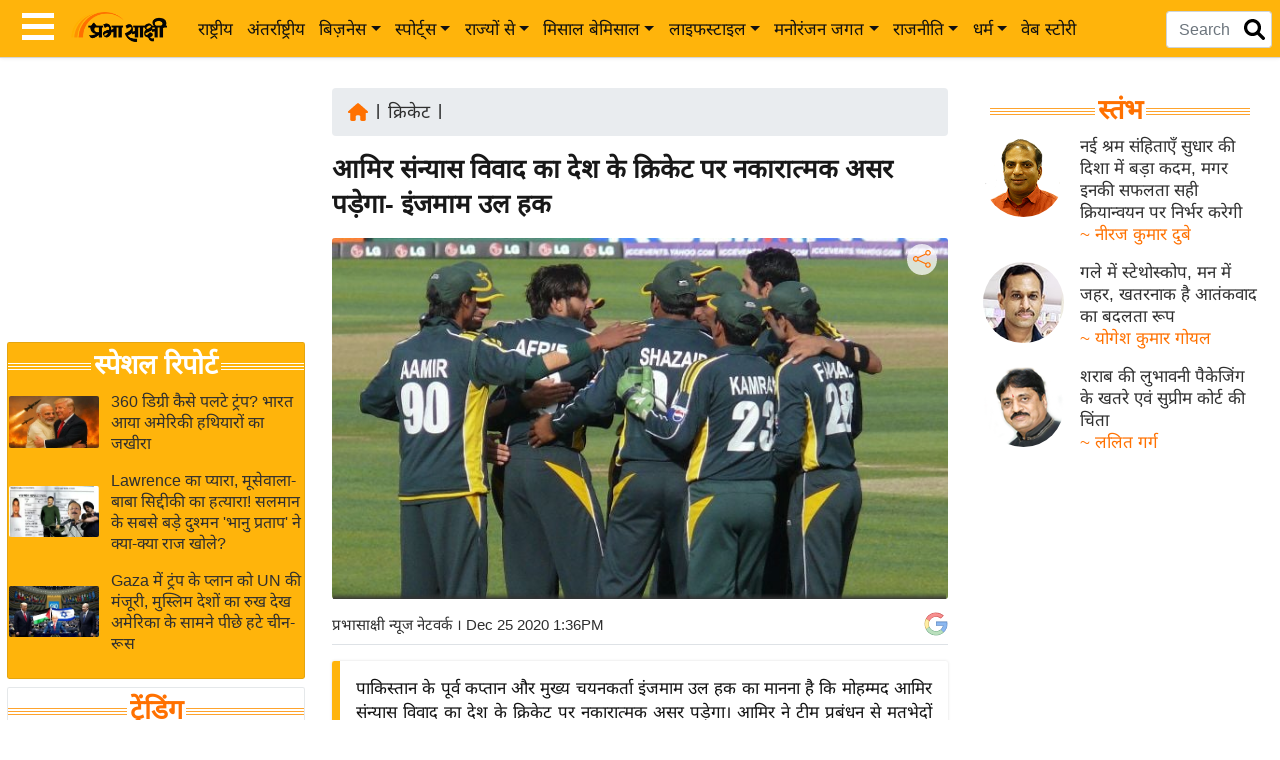

--- FILE ---
content_type: text/html; charset=utf-8
request_url: https://www.google.com/recaptcha/api2/aframe
body_size: 146
content:
<!DOCTYPE HTML><html><head><meta http-equiv="content-type" content="text/html; charset=UTF-8"></head><body><script nonce="OORsh6-sPKCo1H1niHy8CQ">/** Anti-fraud and anti-abuse applications only. See google.com/recaptcha */ try{var clients={'sodar':'https://pagead2.googlesyndication.com/pagead/sodar?'};window.addEventListener("message",function(a){try{if(a.source===window.parent){var b=JSON.parse(a.data);var c=clients[b['id']];if(c){var d=document.createElement('img');d.src=c+b['params']+'&rc='+(localStorage.getItem("rc::a")?sessionStorage.getItem("rc::b"):"");window.document.body.appendChild(d);sessionStorage.setItem("rc::e",parseInt(sessionStorage.getItem("rc::e")||0)+1);localStorage.setItem("rc::h",'1763860667310');}}}catch(b){}});window.parent.postMessage("_grecaptcha_ready", "*");}catch(b){}</script></body></html>

--- FILE ---
content_type: application/javascript
request_url: https://cdn.izooto.com/scripts/5f222823a0cf9d4a3561db828dc19934c8146c00.js
body_size: 1308
content:
(function(){try{window.izConfig={"defaultNotification":"","siteUrl":"https://www.prabhasakshi.com","repeatPromptDelay":0,"mobPromptFlow":0,"branding":1,"mobRepeatPromptDelay":0,"exitIntent":{"templateType":2,"onExit":1,"rfiId":[{"regex":["/"],"hash":"7244a5993b9c6038702545c921538ac438a8ae3c","status":1}],"title":"You might also like","rid":"111346000168489","templateId":1,"featureAdUnit":"/22971058512/prabhasakshi/ps_eir_f","closeDelay":60,"ads":0,"onDelay":0,"titleColor":"#060606","bgColor":"#f4be08","onScroll":0,"repeatDelay":4,"status":0,"cid":18628674},"mobPromptOnScroll":0,"isSdkHttps":1,"locale":"en","mobPromptDelay":0,"sourceOrigin":"https://www.prabhasakshi.com","vapidPublicKey":"BLTVY-npI5wliNR7i98HVybUmy3O5OJuDE-6Ut4C_GIS-X8npOyff05aY-ZwnWV1K7Xcwc_ur75DmBrFIFKAiWM","promptFlow":0,"promptDelay":0,"mobPromptDesign":{"btn2Txt":"","btn1Txt":"","titleForeColor":"","btn1ForeColor":"","icon":"","btn2bgColor":"","message":"","btn2ForeColor":"","messageForeColor":"","bgColor":"","btn1bgColor":"","position":"","subMessage":""},"client":68489,"ga":{"syncNewsHub":0},"domainRoot":"","welcomePlaybook":{"data":{"act_num":0,"link":"https://www.prabhasakshi.com?utm_source=izooto&utm_medium=push_notifications&utm_campaign=welcome_subscribers&utm_content=notification1","icon":"https://www.prabhasakshi.com/images/prabhasakshi-logo.png","banner":"","id":15693992,"title":"Thank you for subscribing!","rid":"1000010000068489","message":"ताज़ा खबरें अब एक क्लिक दूर ","ttl":1440,"url":"https://www.prabhasakshi.com?utm_source=izooto&utm_medium=push_notifications&utm_campaign=welcome_subscribers&utm_content=notification1","key":68489},"status":1},"webServiceUrl":"","serviceWorkerName":"/service-worker.js","overlay":0,"mobOptInDesignType":0,"manifestName":"/manifest.json","optInCloseDelay":60,"optInDesign":"","newsHub":{"ads":0,"designType":2,"mainColor":"#ff6f00","callOutAdUnit":"/22971058512/prabhasakshi/ps_fo","iconType":1,"adUnit":"/22971058512/prabhasakshi/ps_nh_top","desktopAllowed":0,"callOutAds":0,"placement":[1,1],"title":"Must Read","mobileAllowed":0,"status":0},"mobOptInCloseDelay":60,"promptOnScroll":0,"promptDesign":{"btn2Txt":"","btn1Txt":"","titleForeColor":"","btn1ForeColor":"","icon":"","btn2bgColor":"","message":"","btn2ForeColor":"","messageForeColor":"","bgColor":"","btn1bgColor":"","position":"","subMessage":""},"customPixelLink":"","optInDesignType":0,"desktopAllowed":1,"webPushId":"","mobileAllowed":1,"hash":"5f222823a0cf9d4a3561db828dc19934c8146c00"};var container=document.body?document.body:document.head;if(""!==izConfig.customPixelLink){var _izAlt=document.createElement("script");_izAlt.id="izootoAlt",_izAlt.src=izConfig.customPixelLink,container.appendChild(_izAlt)}else{var _iz=document.createElement("script");_iz.id="izootoSdk",_iz.src="https://cdn.izooto.com/scripts/sdk/izooto.js",container.appendChild(_iz)}}catch(err){}})()

--- FILE ---
content_type: application/javascript; charset=utf-8
request_url: https://fundingchoicesmessages.google.com/f/AGSKWxVD1fPoSAUB8_tiqMybfF21H4tMVN-vTtxPC7OeyYGOGBZfbJEUKNcMW8IPaw37BhsofSI3c3J_xORessLr8HVPIMrm5qjSbXwAzGQk0DL1YUmdtsa-7LMctEWp3NxMNfa5EuVJVHnk9S4DerrgGS2EFhrfFLbr1n4YNBfeLLVR5h3AkHPYgn4cWH8v/_/panelad./adratio./adzone_.to/ads/.480x60/
body_size: -1292
content:
window['d509a505-2e33-4517-9cae-f9790797f02e'] = true;

--- FILE ---
content_type: application/javascript
request_url: https://ads.bigdigitalcircus.com/adflux.js
body_size: 223362
content:
const _0x1eb903=_0x43eb;(function(_0x42931a,_0x20e40a){const _0x9cce04=_0x43eb,_0x116461=_0x42931a();while(!![]){try{const _0x45e132=parseInt(_0x9cce04(0x824))/0x1*(parseInt(_0x9cce04(0x436))/0x2)+parseInt(_0x9cce04(0xcc1))/0x3+parseInt(_0x9cce04(0x80b))/0x4*(-parseInt(_0x9cce04(0x12a))/0x5)+-parseInt(_0x9cce04(0x62c))/0x6*(parseInt(_0x9cce04(0x2c5))/0x7)+parseInt(_0x9cce04(0x27d))/0x8+parseInt(_0x9cce04(0x52d))/0x9+-parseInt(_0x9cce04(0x908))/0xa;if(_0x45e132===_0x20e40a)break;else _0x116461['push'](_0x116461['shift']());}catch(_0x494f99){_0x116461['push'](_0x116461['shift']());}}}(_0x5bf9,0xba9f6));var _0x391aa5=Object[_0x1eb903(0xcb1)],_0x3e0267=_0x55d16c=>{throw TypeError(_0x55d16c);},_0x19a40e=(_0x5bdd68,_0x4a47c4,_0x32941f)=>_0x4a47c4 in _0x5bdd68?_0x391aa5(_0x5bdd68,_0x4a47c4,{'enumerable':!0x0,'configurable':!0x0,'writable':!0x0,'value':_0x32941f}):_0x5bdd68[_0x4a47c4]=_0x32941f,_0x14f784=(_0x557239,_0x1905d2,_0x15917b)=>_0x19a40e(_0x557239,_0x1eb903(0x4c5)!=typeof _0x1905d2?_0x1905d2+'':_0x1905d2,_0x15917b),_0xc5d19e=(_0x417654,_0x4d7317,_0x14b0f9)=>_0x4d7317[_0x1eb903(0x3fb)](_0x417654)||_0x3e0267(_0x1eb903(0xcc3)+_0x14b0f9),_0x489f22=(_0x37352d,_0x538c4a,_0x205cc2)=>(_0xc5d19e(_0x37352d,_0x538c4a,_0x1eb903(0xcd6)),_0x205cc2?_0x205cc2[_0x1eb903(0xde2)](_0x37352d):_0x538c4a[_0x1eb903(0x376)](_0x37352d)),_0xa29928=(_0x2bb4cf,_0x4b3469,_0x425778)=>_0x4b3469[_0x1eb903(0x3fb)](_0x2bb4cf)?_0x3e0267(_0x1eb903(0x24a)):_0x4b3469 instanceof WeakSet?_0x4b3469[_0x1eb903(0xc8a)](_0x2bb4cf):_0x4b3469[_0x1eb903(0x9ea)](_0x2bb4cf,_0x425778),_0x58c190=(_0x2e45fa,_0x1a82a0,_0x294194,_0x35de72)=>(_0xc5d19e(_0x2e45fa,_0x1a82a0,_0x1eb903(0xcd0)),_0x35de72?_0x35de72[_0x1eb903(0xde2)](_0x2e45fa,_0x294194):_0x1a82a0[_0x1eb903(0x9ea)](_0x2e45fa,_0x294194),_0x294194);!(function(){'use strict';const _0xef6f2c=_0x1eb903,_0x5ec4b5={'TIMZE':function(_0x5e086f,_0x3b4f0e){return _0x5e086f==_0x3b4f0e;},'rcKzW':'function','RHjbK':_0xef6f2c(0xda3),'GVmoY':_0xef6f2c(0xf17),'PGXNq':function(_0x509e52,_0x2228b6){return _0x509e52(_0x2228b6);},'wEHCd':function(_0x562523,_0x517438){return _0x562523===_0x517438;},'KXjMB':function(_0x5165cd,_0x33db4e){return _0x5165cd(_0x33db4e);},'JdDkB':function(_0x2b92f8,_0x21fa74){return _0x2b92f8(_0x21fa74);},'VqjRn':function(_0x980d78,_0x4554f5){return _0x980d78>_0x4554f5;},'AHjpO':_0xef6f2c(0xc19),'muIJi':_0xef6f2c(0x812),'PZoiE':function(_0x47ec52,_0x4fe347){return _0x47ec52 instanceof _0x4fe347;},'rNJVU':'height','neito':_0xef6f2c(0x7c7),'dPgWs':_0xef6f2c(0x3d8),'yQlPG':function(_0x25d4aa,_0x15fdba){return _0x25d4aa+_0x15fdba;},'UynUs':'true','WuvYR':function(_0x48e43c,_0x1030d3){return _0x48e43c in _0x1030d3;},'HOUEM':_0xef6f2c(0xae5),'ZBmUc':_0xef6f2c(0x16e),'ymKYH':'gridColumn','YcUsi':_0xef6f2c(0x518),'UnWtO':'columnCount','gjoJG':_0xef6f2c(0x88c),'kPYcS':function(_0x4b41ed,_0x45d165){return _0x4b41ed(_0x45d165);},'JYnDA':_0xef6f2c(0x7ec),'XrkaO':_0xef6f2c(0x785),'NxvpP':function(_0x2b7577,_0x18f385){return _0x2b7577!=_0x18f385;},'IOBIU':function(_0xe0d74a,_0x14dc8b){return _0xe0d74a!=_0x14dc8b;},'pmTya':_0xef6f2c(0xaa3),'XqkKq':function(_0x42f8ed,_0xbd2958){return _0x42f8ed(_0xbd2958);},'AuBlS':_0xef6f2c(0x2b6),'rBsfl':_0xef6f2c(0x797),'EWDRv':function(_0x246f9d,_0x95f980,_0x37ef37){return _0x246f9d(_0x95f980,_0x37ef37);},'auboC':function(_0x396f6e,_0x52c66e){return _0x396f6e+_0x52c66e;},'SOXyk':_0xef6f2c(0x5f6),'Zsdjw':function(_0x1e0ab7,_0x1fad4c){return _0x1e0ab7+_0x1fad4c;},'LBcXs':'\x22probabilities\x22\x20must\x20be\x20an\x20array,\x20got\x20','qvMvd':function(_0x2d75be,_0x4379fb){return _0x2d75be===_0x4379fb;},'XJZdL':function(_0x5c31cf,_0x5f099e){return _0x5c31cf(_0x5f099e);},'dUOSt':function(_0x3bf6df,_0x43f426){return _0x3bf6df>_0x43f426;},'pNyjG':function(_0x5438e1,_0x306016){return _0x5438e1(_0x306016);},'vKlhT':function(_0x29fec6,_0x569d88){return _0x29fec6>_0x569d88;},'sqXgh':'data-portal-original-position','NZsrF':function(_0x1cc34c,_0x3f91bb){return _0x1cc34c+_0x3f91bb;},'wfvch':_0xef6f2c(0x3f2),'hjQej':'return\x20','LYBUt':function(_0x1b3478,_0x1b36b2){return _0x1b3478!==_0x1b36b2;},'uLhwN':_0xef6f2c(0xe6a),'LplTd':_0xef6f2c(0xa33),'oMCJv':_0xef6f2c(0x4e1),'KVmNd':function(_0x13c682,_0x46a472){return _0x13c682===_0x46a472;},'JAjAE':_0xef6f2c(0x447),'UzBMI':_0xef6f2c(0x1b6),'kuOgE':_0xef6f2c(0x1c3),'hiHmF':_0xef6f2c(0xec0),'aYPDV':_0xef6f2c(0x550),'Yfxad':_0xef6f2c(0xed7),'spJpx':_0xef6f2c(0x21b),'KzDeJ':function(_0x3488c1,_0x54de7b){return _0x3488c1||_0x54de7b;},'pLlJh':'[injectJS]\x20Processing\x20entry\x20index:','hNTUE':_0xef6f2c(0xb7f),'sLxsb':function(_0x2a339d,_0x5818ae){return _0x2a339d==_0x5818ae;},'jZThr':_0xef6f2c(0xc5b),'hsRir':_0xef6f2c(0xa1e),'aoXJY':_0xef6f2c(0xc6e),'kcckn':_0xef6f2c(0x661),'QGyqn':function(_0x580f08,_0x3ea0fa){return _0x580f08(_0x3ea0fa);},'SOTVu':function(_0x75fb6a,_0x4ca206){return _0x75fb6a===_0x4ca206;},'VnqZM':_0xef6f2c(0x321),'LBCMA':_0xef6f2c(0x90f),'rYXGp':_0xef6f2c(0x968),'YbPAT':function(_0x2474ad,_0x3450b2,_0x60859d){return _0x2474ad(_0x3450b2,_0x60859d);},'JDclk':function(_0x556e00,_0x23904e){return _0x556e00!=_0x23904e;},'mPRcM':_0xef6f2c(0xc20),'lvskg':_0xef6f2c(0x44c),'vJbtG':function(_0x1c0393,_0x11b1c2,_0x16ce5b,_0x55e91c){return _0x1c0393(_0x11b1c2,_0x16ce5b,_0x55e91c);},'pmQwo':_0xef6f2c(0xb5b),'TPSyl':'[injectJS]\x20HTML\x20inserted\x20(no\x20scripts)','lUJwT':'[injectJS]\x20HTML\x20inserted\x20(scripts\x20skipped)','Blcpd':_0xef6f2c(0xcaf),'zpxLK':function(_0x527539){return _0x527539();},'ayBkA':_0xef6f2c(0x55e),'Sqxyp':_0xef6f2c(0x2e7),'OPyTl':'textContent','zCXuD':_0xef6f2c(0xaf9),'eDqWY':function(_0x5c688f,_0x1ab6e7){return _0x5c688f(_0x1ab6e7);},'PRUxh':_0xef6f2c(0xcf7),'uwbxt':function(_0x2f40c5,_0x20385b){return _0x2f40c5*_0x20385b;},'AykQC':function(_0x4d293d,_0x3eca00){return _0x4d293d*_0x3eca00;},'cceSI':function(_0x6953ea,_0x3731af){return _0x6953ea>=_0x3731af;},'CKGXP':function(_0x5d11b4,_0x2b937d){return _0x5d11b4>_0x2b937d;},'qPpnD':function(_0x36257a,_0xa8f32a){return _0x36257a*_0xa8f32a;},'pqdkV':function(_0x1cb9c6,_0x2a603e){return _0x1cb9c6*_0x2a603e;},'rBnWk':function(_0x2655c7,_0x47873e){return _0x2655c7>_0x47873e;},'ZQJOI':function(_0xe7a3bf,_0x2bb808){return _0xe7a3bf>_0x2bb808;},'qYakI':function(_0x2c3093,_0x308701){return _0x2c3093+_0x308701;},'RzKBW':_0xef6f2c(0x755),'onwDf':function(_0x35bb9a,_0x1f53a4){return _0x35bb9a>_0x1f53a4;},'NYUeg':_0xef6f2c(0x3e1),'BQiFa':_0xef6f2c(0x9ec),'TtMFy':_0xef6f2c(0x2d4),'KqnYJ':_0xef6f2c(0xa70),'IaUXH':function(_0x2763fe,_0x3c2e08){return _0x2763fe==_0x3c2e08;},'ukyZb':function(_0x3a1b7c,_0x56c78d){return _0x3a1b7c(_0x56c78d);},'qerMW':function(_0x41ea73,_0x247c3c){return _0x41ea73==_0x247c3c;},'UifSk':'delegated_to_fallback','ywwWd':_0xef6f2c(0x42d),'oLwaA':'\x0a\x20\x20\x20\x20\x20\x20\x20\x20\x20\x20\x20\x20\x20\x20\x20\x20position:\x20absolute;\x0a\x20\x20\x20\x20\x20\x20\x20\x20\x20\x20\x20\x20\x20\x20\x20\x20top:\x205px;\x0a\x20\x20\x20\x20\x20\x20\x20\x20\x20\x20\x20\x20\x20\x20\x20\x20right:\x205px;\x0a\x20\x20\x20\x20\x20\x20\x20\x20\x20\x20\x20\x20\x20\x20\x20\x20height:\x2018px;\x0a\x20\x20\x20\x20\x20\x20\x20\x20\x20\x20\x20\x20\x20\x20\x20\x20width:\x2018px;\x0a\x20\x20\x20\x20\x20\x20\x20\x20\x20\x20\x20\x20','JOioj':_0xef6f2c(0xc53),'EVRUs':'aria-hidden','LgPBT':'IFRAME','VBlLM':_0xef6f2c(0xc69),'kbCTF':_0xef6f2c(0xee0),'HTFxj':_0xef6f2c(0x162),'Qkgmn':'0px','JDfWu':_0xef6f2c(0x5cf),'GsFrt':_0xef6f2c(0xb64),'peaiT':function(_0x224928){return _0x224928();},'TJRQf':function(_0x163ac4,_0x1e8cd4){return _0x163ac4==_0x1e8cd4;},'AVwkb':function(_0x9b81b7,_0x248785){return _0x9b81b7!=_0x248785;},'kITIk':function(_0x4231ae,_0x1d94f0){return _0x4231ae===_0x1d94f0;},'MLJiU':function(_0x3c0875,_0x162b50){return _0x3c0875===_0x162b50;},'lvvRq':_0xef6f2c(0xf3f),'ynDTi':function(_0x1da435,_0x3e4ce1){return _0x1da435(_0x3e4ce1);},'hHkaE':function(_0x268595,_0x1e6060){return _0x268595(_0x1e6060);},'utjgS':function(_0x14cc9e,_0x22431f,_0x23dc44){return _0x14cc9e(_0x22431f,_0x23dc44);},'GUIfY':_0xef6f2c(0x1ef),'Cxpii':_0xef6f2c(0x902),'Dgbbb':_0xef6f2c(0x976),'TfMJI':function(_0x236bf2,_0x598b3c){return _0x236bf2(_0x598b3c);},'vkMjO':function(_0x5d173c,_0x4d9aeb,_0x4393c1,_0x3a6e90){return _0x5d173c(_0x4d9aeb,_0x4393c1,_0x3a6e90);},'Tohjz':function(_0x222963,_0x40613c){return _0x222963(_0x40613c);},'PNqtV':function(_0x205c37,_0x12b4dc){return _0x205c37==_0x12b4dc;},'fBkOe':function(_0x5decb7,_0xe00b19){return _0x5decb7!=_0xe00b19;},'Cpklp':function(_0x519cf4,_0x2b1c9a){return _0x519cf4>_0x2b1c9a;},'nJJYC':_0xef6f2c(0xac0),'kmFmI':function(_0x17cddc,_0x16b317){return _0x17cddc!==_0x16b317;},'URcBP':_0xef6f2c(0x5be),'YupyG':'schedule-inactive','aPZNh':'schedule-error','Kmduy':'blocked','BfIqv':'mountDAIAnchors:unit-retargeted','adVgY':function(_0x44f641,_0x21f2ff,_0x4b9756){return _0x44f641(_0x21f2ff,_0x4b9756);},'MsolH':function(_0x3ae2b3,_0x32a01f){return _0x3ae2b3===_0x32a01f;},'UOixk':_0xef6f2c(0x4f4),'NGVvF':_0xef6f2c(0xcfd),'ncZki':function(_0x31368e,_0x3b1727){return _0x31368e(_0x3b1727);},'sMPay':'STICKY','FYtmk':function(_0x21507b,_0x4ad591,_0x4cc871){return _0x21507b(_0x4ad591,_0x4cc871);},'cEzfW':_0xef6f2c(0x253),'NUAXw':'mountDAIAnchors:unit-error','nsolT':'[id],[class]','yFmwD':function(_0x44e75d,_0x4e7b50){return _0x44e75d-_0x4e7b50;},'ZqLUl':_0xef6f2c(0x724),'AHGZQ':function(_0x37b513,_0x586ce6){return _0x37b513===_0x586ce6;},'MoMRk':'body','hSZNB':function(_0x96eaf5,_0x3351a4,_0x1b9472){return _0x96eaf5(_0x3351a4,_0x1b9472);},'QyRJo':_0xef6f2c(0x911),'CtCUR':_0xef6f2c(0x115),'lozHj':'HEAD','NkXUV':function(_0x5636c3,_0x13b09f){return _0x5636c3(_0x13b09f);},'Xygau':function(_0x522bb4,_0x44b0cc){return _0x522bb4===_0x44b0cc;},'zaucw':function(_0x5358b0,_0x3ae1dc,_0x42d3a9){return _0x5358b0(_0x3ae1dc,_0x42d3a9);},'clbZg':function(_0x267b27,_0x20d80c){return _0x267b27===_0x20d80c;},'NAyTj':'readystatechange','VWyHv':function(_0x350c79,_0x5a6927){return _0x350c79(_0x5a6927);},'yiVnZ':_0xef6f2c(0xb36),'butcL':function(_0x874339,_0x31302f){return _0x874339===_0x31302f;},'KgUEd':function(_0x49382a,_0x112757){return _0x49382a(_0x112757);},'rPpGs':_0xef6f2c(0xae4),'cReML':function(_0xfd95ac,_0xe521e2){return _0xfd95ac===_0xe521e2;},'yYLQX':function(_0x5d1adf,_0x245482){return _0x5d1adf+_0x245482;},'REiDT':function(_0x8c917e,_0x1ff5e8){return _0x8c917e+_0x1ff5e8;},'QcGdI':function(_0x59af6c,_0x10e259,_0x500043,_0x224263,_0x3bcbce){return _0x59af6c(_0x10e259,_0x500043,_0x224263,_0x3bcbce);},'qwzxm':_0xef6f2c(0x294),'HwAfO':_0xef6f2c(0x859),'NHvpx':_0xef6f2c(0x5c7),'JpIUz':function(_0xf99bcb,_0xe967a0){return _0xf99bcb|_0xe967a0;},'jcHBv':'info','WbxsC':_0xef6f2c(0x8a6),'cCINd':_0xef6f2c(0xd89),'uhCtt':function(_0x3e86bf,_0x17c992){return _0x3e86bf(_0x17c992);},'nhBgJ':function(_0x24e56b,_0x894ca){return _0x24e56b(_0x894ca);},'hMGUo':function(_0x3eaa27,_0x168dfa){return _0x3eaa27>=_0x168dfa;},'fRlam':_0xef6f2c(0xad2),'GNGPO':_0xef6f2c(0x430),'rIpbc':_0xef6f2c(0x3ad),'zJysr':_0xef6f2c(0x5d6),'XupbB':function(_0x22292b,_0x519edd){return _0x22292b==_0x519edd;},'kNboW':function(_0x7f7fe9,_0x1fb02c){return _0x7f7fe9===_0x1fb02c;},'NyTrd':function(_0x3dd824,_0x3c6fc7){return _0x3dd824===_0x3c6fc7;},'IGDhG':function(_0x3e7485,_0x1ffe76){return _0x3e7485==_0x1ffe76;},'awzyA':_0xef6f2c(0x75e),'vAzhg':function(_0x327c7e,_0xfd4168){return _0x327c7e(_0xfd4168);},'vQHRv':function(_0x157bd8,_0x509802){return _0x157bd8<_0x509802;},'ttkmC':function(_0x48444c,_0x5b937a){return _0x48444c(_0x5b937a);},'USqLa':_0xef6f2c(0xd4d),'eAvWX':_0xef6f2c(0x848),'MmrjL':_0xef6f2c(0xe1a),'VtPbE':_0xef6f2c(0x950),'MHbMA':_0xef6f2c(0x81c),'cjfjP':function(_0x17d057,_0x1500e5){return _0x17d057(_0x1500e5);},'jQHfI':_0xef6f2c(0x9b1),'vQtqF':function(_0x43e99d,_0x3b813e){return _0x43e99d>_0x3b813e;},'vwiPn':_0xef6f2c(0xe73),'xHRwM':function(_0x3381d2,_0x200059){return _0x3381d2&&_0x200059;},'gxUJH':_0xef6f2c(0x3b0),'llVFb':function(_0x407c78,_0x424451){return _0x407c78+_0x424451;},'YYXsk':function(_0x3dc280,_0x59b8c6){return _0x3dc280===_0x59b8c6;},'aenLs':_0xef6f2c(0x448),'QdqzI':_0xef6f2c(0x3f7),'bbwSp':_0xef6f2c(0xc3),'PRsFH':function(_0x3e5dc7,_0x44b90e){return _0x3e5dc7===_0x44b90e;},'YurHW':function(_0x385c62,_0x449b00){return _0x385c62===_0x449b00;},'hHSPu':_0xef6f2c(0x2bf),'YqkhO':'prefix','mbZIw':_0xef6f2c(0xdd8),'RwxIk':function(_0x421a1b,_0x502db3){return _0x421a1b(_0x502db3);},'NBObd':function(_0x21c223,_0x4464b5,_0xc74149,_0x4ff299){return _0x21c223(_0x4464b5,_0xc74149,_0x4ff299);},'FMPIp':function(_0x32fef4,_0x268eac){return _0x32fef4+_0x268eac;},'GaOna':'adflux_cfg_','ShSDx':function(_0x41cf4d){return _0x41cf4d();},'nnGYY':function(_0x141f50,_0x222aaa){return _0x141f50(_0x222aaa);},'EkpkV':'N/A','BtxRh':function(_0x38b5ce,_0x4e6ecb){return _0x38b5ce>_0x4e6ecb;},'txHFj':function(_0x378d66,_0x44610e,_0x57ad6d){return _0x378d66(_0x44610e,_0x57ad6d);},'bUvnT':function(_0x5b3ba3,_0x4aec52){return _0x5b3ba3!==_0x4aec52;},'EwJyI':_0xef6f2c(0xb9d),'wmuaZ':_0xef6f2c(0xc72),'xYIjn':'/carousel.config.json','RHigW':'iframedai','dJEZJ':_0xef6f2c(0x76b),'AZqSL':function(_0x54dff8,_0x269852,_0x29a5b3){return _0x54dff8(_0x269852,_0x29a5b3);},'JJspA':_0xef6f2c(0xe09),'buhxF':_0xef6f2c(0xaa7),'eUTqI':'https://ads.bigdigitalcircus.com/adflux.js','QqfQh':function(_0x4aabb0,_0xa40f58){return _0x4aabb0>_0xa40f58;},'rvbzu':_0xef6f2c(0x8b8),'VDyYm':_0xef6f2c(0xbaf),'TMPGS':function(_0x27d4af,_0x9d67f4){return _0x27d4af(_0x9d67f4);},'AJaFc':_0xef6f2c(0x464),'BfMxP':'geo','hUVcP':function(_0x34e31b,_0x35c741){return _0x34e31b(_0x35c741);},'uDBEi':'deviceType','eINxJ':_0xef6f2c(0xbb),'QsFIn':'all','rkhVv':_0xef6f2c(0xd6),'EHyDY':_0xef6f2c(0xf29),'GcoBE':'SESSION','SGMYc':_0xef6f2c(0x2bb),'NWKRn':_0xef6f2c(0xcb0),'DALms':_0xef6f2c(0xc33),'rsOwb':_0xef6f2c(0x4b2),'ElGWM':function(_0x11e678,_0x43b674){return _0x11e678>_0x43b674;},'ojtAN':_0xef6f2c(0xeaa),'HUGdr':_0xef6f2c(0x640),'bYNRG':_0xef6f2c(0x2fb),'PjSkc':'FC:resetAll','NBUdm':_0xef6f2c(0xa16),'QFWvc':function(_0x34b95f,_0x560e8e,_0x53d537){return _0x34b95f(_0x560e8e,_0x53d537);},'PGgET':function(_0x554fcd,_0x668534,_0x34e147){return _0x554fcd(_0x668534,_0x34e147);},'tkoHY':_0xef6f2c(0x974),'fnOFe':_0xef6f2c(0xa92),'vwPWs':'FC:read:storage','URVbd':_0xef6f2c(0xd6b),'JKdkF':_0xef6f2c(0x387),'cEVCt':'webstorage','Ykxtn':_0xef6f2c(0xc81),'wZgqu':function(_0x515a61,_0x9707b0){return _0x515a61/_0x9707b0;},'rBXvp':function(_0x1ce498,_0x35d349){return _0x1ce498-_0x35d349;},'iylVz':function(_0x41e98e,_0x56b8e7){return _0x41e98e===_0x56b8e7;},'YnPMR':_0xef6f2c(0x60f),'fhacO':function(_0x1c5ff0,_0x5796e3){return _0x1c5ff0(_0x5796e3);},'UHVkN':_0xef6f2c(0xdd2),'SUvqN':function(_0x536ea2,_0x330df8){return _0x536ea2+_0x330df8;},'XYGFp':_0xef6f2c(0x59f),'rRugo':_0xef6f2c(0xb42),'FJipp':_0xef6f2c(0xba1),'EvAVn':function(_0x734907,_0x5434d2){return _0x734907*_0x5434d2;},'DEJZx':'MONTH','PXATO':function(_0x170bee,_0x8fcf9a){return _0x170bee>>>_0x8fcf9a;},'xZSvf':function(_0x189782,_0x1a49fa){return _0x189782+_0x1a49fa;},'refgP':function(_0x46061c,_0x35309b){return _0x46061c+_0x35309b;},'MQBjE':function(_0x2b240e,_0x321c4f){return _0x2b240e(_0x321c4f);},'Snsty':function(_0x1d1ce6,_0x3dc7c8){return _0x1d1ce6+_0x3dc7c8;},'OSbxW':function(_0x32fdf2,_0x52f6ca){return _0x32fdf2*_0x52f6ca;},'xxhWw':'[AdUnitValidator:reject]','zoJTK':function(_0x217f63,_0x4a759c){return _0x217f63??_0x4a759c;},'pqgpq':_0xef6f2c(0x569),'hzUuA':_0xef6f2c(0xe0f),'mYFoI':_0xef6f2c(0xcad),'ZhHpi':_0xef6f2c(0xf4),'XxgDH':_0xef6f2c(0xc2f),'eVezs':_0xef6f2c(0xc90),'rENVE':_0xef6f2c(0xe33),'SrSCI':_0xef6f2c(0xe68),'qzKOF':'AdUnitValidator:\x20missing\x20slotId\x20or\x20xpath\x20for\x20adUnit:','hEKlf':_0xef6f2c(0xeac),'voptq':function(_0x59134f,_0xfc2500){return _0x59134f>_0xfc2500;},'UzTLD':function(_0x18afb1,_0x1bef3e,_0x1673cd){return _0x18afb1(_0x1bef3e,_0x1673cd);},'WdmFt':'AdUnitValidator:\x20type-specific\x20validation\x20failed\x20for\x20','SsGDy':function(_0x34e1fe,_0x51bdae){return _0x34e1fe!=_0x51bdae;},'vlOrP':function(_0x34db29,_0x12fce9){return _0x34db29!==_0x12fce9;},'MNXJc':_0xef6f2c(0x927),'lCDHf':'script[type=\x22application/ld+json\x22]','mQyOd':_0xef6f2c(0x8da),'syPAO':function(_0x109a37,_0x59353c){return _0x109a37!==_0x59353c;},'ltGgb':_0xef6f2c(0x19c),'tYnwX':_0xef6f2c(0x8e5),'qKKff':'date','WnfNx':function(_0xd3a08d,_0x4e7794,_0x17280b,_0x4a95df){return _0xd3a08d(_0x4e7794,_0x17280b,_0x4a95df);},'IYOvY':function(_0x3bf3a8,_0x267618,_0x4d367e){return _0x3bf3a8(_0x267618,_0x4d367e);},'PyJKn':function(_0x28a44b,_0x3804a4,_0x39e3fc){return _0x28a44b(_0x3804a4,_0x39e3fc);},'snLTR':function(_0xb72c98,_0x5b53a1){return _0xb72c98+_0x5b53a1;},'MfPQo':function(_0x9401d2){return _0x9401d2();},'aKaRh':_0xef6f2c(0x8cf),'BPzQs':function(_0xc8a307,_0xf38ff1){return _0xc8a307+_0xf38ff1;},'lmxUO':function(_0x562c1c,_0x41b89f,_0x55ecf6){return _0x562c1c(_0x41b89f,_0x55ecf6);},'BnCMr':_0xef6f2c(0xb58),'LmOuT':'PER_SLOT\x20dt\x20set\x20-','VBxaa':'COLLECTIVE','nwmyL':function(_0x5cb45b,_0x2f7f1c){return _0x5cb45b(_0x2f7f1c);},'klVSx':function(_0x1de245,_0x11abf1){return _0x1de245||_0x11abf1;},'qxkrA':_0xef6f2c(0x9ca),'owqig':'granted','PnynS':_0xef6f2c(0xb6a),'ZYBxz':_0xef6f2c(0x198),'fCiHN':_0xef6f2c(0x41f),'VLMQg':_0xef6f2c(0x17b),'sHDXm':_0xef6f2c(0xad8),'yUFBi':_0xef6f2c(0x2ea),'rtmqu':_0xef6f2c(0xb8a),'kAHDz':_0xef6f2c(0x8df),'eZeWR':function(_0x3710ff,_0x1a4f07){return _0x3710ff+_0x1a4f07;},'SMXiL':_0xef6f2c(0xc88),'rdBAK':_0xef6f2c(0x8fb),'EUMsq':function(_0x572839,_0x4511fd){return _0x572839(_0x4511fd);},'XhUcY':_0xef6f2c(0x42a),'psoFU':_0xef6f2c(0x9cc),'oxlNE':_0xef6f2c(0xae2),'lOfqR':_0xef6f2c(0x6f4),'GXKXY':_0xef6f2c(0x284),'iEzXT':_0xef6f2c(0xc6a),'luWyH':_0xef6f2c(0x4d4),'MNyWY':_0xef6f2c(0xd2c),'fSoHP':'Story\x20continues\x20below\x20this\x20ad','jNIup':function(_0x2112f5,_0x54abfd){return _0x2112f5(_0x54abfd);},'WOaqU':_0xef6f2c(0xb3a),'HbVgY':_0xef6f2c(0x688),'RJNYe':_0xef6f2c(0x63a),'rhhQu':_0xef6f2c(0x355),'NpUcy':_0xef6f2c(0x33f),'boWtE':_0xef6f2c(0xa19),'asYMA':_0xef6f2c(0xc2d),'hrxZD':_0xef6f2c(0x8bc),'IhIOm':_0xef6f2c(0x35e),'AOGdb':_0xef6f2c(0xba7),'BrYyH':function(_0x562357,_0x1ed5f4){return _0x562357+_0x1ed5f4;},'iwMVY':'header','xsVNW':_0xef6f2c(0xa30),'MFhvb':function(_0x4f21ce,_0x224f5c,_0x2bbed6,_0x1b840e){return _0x4f21ce(_0x224f5c,_0x2bbed6,_0x1b840e);},'QrmWj':_0xef6f2c(0x4bf),'aTaKA':_0xef6f2c(0xcc2),'rbIUi':function(_0x134005,_0x1ecf45){return _0x134005-_0x1ecf45;},'DwOJO':function(_0x1f4386,_0x6511e0){return _0x1f4386-_0x6511e0;},'MDaNu':function(_0x2be8a5,_0x54a4aa){return _0x2be8a5(_0x54a4aa);},'grWBg':_0xef6f2c(0x68b),'ImDHE':function(_0x186760,_0x1e3701){return _0x186760+_0x1e3701;},'CcpEu':'ad-container','gSEKU':'#fff','PHWNJ':'column','TXFtH':function(_0x454eda,_0x20398e){return _0x454eda+_0x20398e;},'etfyS':_0xef6f2c(0x344),'MjgRR':_0xef6f2c(0x5ec),'BhxPj':function(_0x33fd61,_0x316a5a,_0x355962,_0x3abb4c){return _0x33fd61(_0x316a5a,_0x355962,_0x3abb4c);},'YBIRR':function(_0x275f5a,_0x5058c8){return _0x275f5a==_0x5058c8;},'RsNiq':_0xef6f2c(0x72c),'cgDjq':function(_0x92fdc4,_0x24d5c3,_0x4dabf6,_0x581177){return _0x92fdc4(_0x24d5c3,_0x4dabf6,_0x581177);},'AXOAZ':_0xef6f2c(0xcf1),'pzCRW':function(_0x15847d,_0x57945a,_0x13adc8){return _0x15847d(_0x57945a,_0x13adc8);},'ErQbw':_0xef6f2c(0xa5d),'RjNxE':'0\x20auto','MKTSg':function(_0x3c4147,_0x222168,_0x1dadfe){return _0x3c4147(_0x222168,_0x1dadfe);},'mrRIj':function(_0x1851ea,_0x4249fc){return _0x1851ea+_0x4249fc;},'AZIOm':_0xef6f2c(0xb1e),'NYLds':_0xef6f2c(0x24e),'IPSfL':_0xef6f2c(0xe25),'hctpH':function(_0x35505d,_0x20a4d1){return _0x35505d&&_0x20a4d1;},'vGpWR':function(_0x101d74,_0x1e5faf){return _0x101d74+_0x1e5faf;},'oPsLZ':function(_0x47d2ad,_0x85c2a){return _0x47d2ad+_0x85c2a;},'PrfLa':_0xef6f2c(0xe61),'RWmcD':_0xef6f2c(0x5a7),'DFNxE':'z-index','Bqtnm':_0xef6f2c(0x19e),'KVAyo':'hidden','CAcHL':'[gptCreativeFit]\x20containerFrame\x20is\x20not\x20an\x20iframe,\x20skipping','UlKYr':function(_0x3b6bbb,_0x4fad1b){return _0x3b6bbb+_0x4fad1b;},'EanDA':_0xef6f2c(0x51c),'PIHlH':_0xef6f2c(0xc82),'kKmXC':_0xef6f2c(0x3ce),'QyTOh':'margin','ECKIR':_0xef6f2c(0x168),'iFEwV':_0xef6f2c(0x7c2),'wdliM':_0xef6f2c(0x96c),'hYKgj':_0xef6f2c(0x302),'kVglB':_0xef6f2c(0xe35),'cbbqJ':_0xef6f2c(0x538),'dZqig':_0xef6f2c(0x7dc),'XFHPs':_0xef6f2c(0x5b6),'KcWec':function(_0x51684e,_0x34823b){return _0x51684e(_0x34823b);},'DcnNs':_0xef6f2c(0x61f),'FTUnl':_0xef6f2c(0x2a0),'lucCf':function(_0x3f0714){return _0x3f0714();},'THPQn':function(_0x1b9481,_0x36ccca){return _0x1b9481==_0x36ccca;},'pWUKk':'rewcon','bGpGl':function(_0xb9fd42,_0x534a19){return _0xb9fd42!==_0x534a19;},'YqhpX':_0xef6f2c(0x1fe),'BcZyQ':function(_0x105ed3,_0x57748a){return _0x105ed3+_0x57748a;},'ZVBWk':_0xef6f2c(0x639),'RguaE':'fixed','LXUTa':_0xef6f2c(0x8bb),'LYdZO':_0xef6f2c(0x78c),'AhVRM':'100vw','VJlvz':_0xef6f2c(0xb6c),'gTCuA':_0xef6f2c(0x80e),'tQYhK':_0xef6f2c(0x802),'yUHWI':function(_0x5b18cc,_0x33e8b8){return _0x5b18cc-_0x33e8b8;},'gcmMs':function(_0x476d90){return _0x476d90();},'cbxiz':_0xef6f2c(0xf06),'UNyGp':function(_0x793c2a,_0x33b898,_0x4a65e1){return _0x793c2a(_0x33b898,_0x4a65e1);},'Shyfx':'#afa-interstitial-closebtn','kjiuM':_0xef6f2c(0x510),'MBPot':_0xef6f2c(0xde4),'pYuun':_0xef6f2c(0x679),'mSvRv':_0xef6f2c(0xd7b),'EKcNu':function(_0x336409,_0x54c4d6){return _0x336409==_0x54c4d6;},'yyePE':'no-repeat','roONe':_0xef6f2c(0x953),'elmaT':function(_0x403c0f,_0x10e0ff){return _0x403c0f!==_0x10e0ff;},'WSpqy':_0xef6f2c(0xbd0),'TYCAD':'absolute','TUoPl':function(_0xf516a1,_0x360e1c){return _0xf516a1!==_0x360e1c;},'iBIRm':'inactivity','kkydg':_0xef6f2c(0xe2c),'vGILJ':function(_0x420483,_0x49c4e9){return _0x420483!==_0x49c4e9;},'ixVyv':_0xef6f2c(0x79d),'KCCEO':function(_0x1f2a15){return _0x1f2a15();},'bNLVY':function(_0x9361a1,_0x1e99af){return _0x9361a1===_0x1e99af;},'nSfsy':_0xef6f2c(0x108),'foPoz':function(_0x17156f,_0x528187){return _0x17156f+_0x528187;},'ciCWK':function(_0x722a22){return _0x722a22();},'pOGHr':_0xef6f2c(0x901),'nhcwO':function(_0x46cb7a,_0xd19516){return _0x46cb7a*_0xd19516;},'VuMKM':function(_0xb2b658){return _0xb2b658();},'nzflU':_0xef6f2c(0x7d8),'whXMq':'__sticky-ad','IhXav':function(_0x2a0e06,_0x28d5e4){return _0x2a0e06===_0x28d5e4;},'WOtWd':_0xef6f2c(0x710),'fauee':function(_0x18e9fa,_0x28df84){return _0x18e9fa===_0x28df84;},'UJvTo':_0xef6f2c(0x610),'UkRrb':function(_0x2a71b9,_0xb0f0a3){return _0x2a71b9+_0xb0f0a3;},'rWOCk':'z-index:','UXmum':_0xef6f2c(0x371),'sUkBP':function(_0x236c9a,_0x16ef2e){return _0x236c9a(_0x16ef2e);},'nbOMF':function(_0x4d1733,_0x1d8db9){return _0x4d1733>_0x1d8db9;},'bhSut':function(_0x4e938a,_0x1ff587){return _0x4e938a==_0x1ff587;},'QOYIo':_0xef6f2c(0xdd9),'mNajk':_0xef6f2c(0xb1c),'njDhf':_0xef6f2c(0xb67),'kbtoK':'iframe[data-bdc-filled=\x22true\x22]','HMarI':function(_0x39c4a5,_0xf44b0d){return _0x39c4a5===_0xf44b0d;},'tHZkN':function(_0x266f68,_0x14c5c1){return _0x266f68===_0x14c5c1;},'Vfyst':_0xef6f2c(0xea0),'oBXTi':_0xef6f2c(0xb41),'AhzAf':function(_0x5ae5de,_0x36470f){return _0x5ae5de===_0x36470f;},'LMhYR':_0xef6f2c(0x582),'fEapM':_0xef6f2c(0x490),'Qrivl':function(_0x22dcf4,_0x3817c8){return _0x22dcf4-_0x3817c8;},'URIPr':_0xef6f2c(0x3d2),'xVTig':'bottom','sqscf':_0xef6f2c(0x840),'UAGKx':_0xef6f2c(0xd47),'MyOhX':_0xef6f2c(0x7b8),'LIpnM':_0xef6f2c(0x98b),'VBRgy':_0xef6f2c(0x781),'OGfFT':_0xef6f2c(0x947),'xRoAy':function(_0x4e7cc7,_0x2226c1){return _0x4e7cc7+_0x2226c1;},'aBgNp':_0xef6f2c(0x780),'MVaaB':_0xef6f2c(0x3e7),'ejfhv':function(_0x31ef2c,_0x91e88d){return _0x31ef2c!=_0x91e88d;},'sllPO':function(_0x11f9a6,_0x1ac5cd){return _0x11f9a6>_0x1ac5cd;},'qhsay':function(_0x2f888a,_0x258ea8){return _0x2f888a===_0x258ea8;},'qwfnr':function(_0xc80ab1,_0x290bef,_0x25a672){return _0xc80ab1(_0x290bef,_0x25a672);},'jBeyj':function(_0x15d268,_0x4860b7){return _0x15d268*_0x4860b7;},'OIBUy':function(_0x14244c,_0x536152){return _0x14244c!=_0x536152;},'eWgFn':_0xef6f2c(0xeee),'qTUNk':_0xef6f2c(0x33c),'WNXzF':function(_0x3271ce,_0x44c8de){return _0x3271ce%_0x44c8de;},'hhIHf':_0xef6f2c(0xe06),'ZdEJn':_0xef6f2c(0x957),'nPAcX':_0xef6f2c(0x2ac),'Nycgc':function(_0x1700e1,_0x2a4cf7){return _0x1700e1(_0x2a4cf7);},'GxXSO':function(_0x5b9c86,_0x4f58d0){return _0x5b9c86===_0x4f58d0;},'JJTil':_0xef6f2c(0x222),'JdPMx':function(_0x7280b9,_0x3523ad){return _0x7280b9>_0x3523ad;},'oKhot':_0xef6f2c(0xe59),'qJkNt':function(_0x5645b5,_0x5b52cf){return _0x5645b5>_0x5b52cf;},'mNlgL':function(_0x4d4686,_0x4cb82b){return _0x4d4686(_0x4cb82b);},'wZbeo':_0xef6f2c(0x49a),'gGssN':function(_0x27a455){return _0x27a455();},'IwWqc':function(_0x47042c,_0x11e2d3){return _0x47042c(_0x11e2d3);},'rcvmR':function(_0xd961f0,_0x3fed56){return _0xd961f0+_0x3fed56;},'mOnwe':function(_0x4d1f62){return _0x4d1f62();},'PkuFQ':function(_0x1bd01c,_0x1f37d4,_0x500eb1,_0x260544,_0x1aa592,_0xf77a36){return _0x1bd01c(_0x1f37d4,_0x500eb1,_0x260544,_0x1aa592,_0xf77a36);},'IAHrH':function(_0x16f62a,_0x208c3f,_0x489bc4,_0x39e084,_0x24c24c,_0x15694a){return _0x16f62a(_0x208c3f,_0x489bc4,_0x39e084,_0x24c24c,_0x15694a);},'eaSvc':function(_0x2fe09e,_0x7bc4e9){return _0x2fe09e(_0x7bc4e9);},'ghRWg':function(_0x52033f,_0x127ddf){return _0x52033f+_0x127ddf;},'wqFFN':function(_0x4f1c4d,_0x53c116){return _0x4f1c4d(_0x53c116);},'PzTVg':_0xef6f2c(0x53b),'baSvl':_0xef6f2c(0x7b0),'iqKHw':_0xef6f2c(0x602),'VwGya':function(_0x2d8501,_0x3ed285){return _0x2d8501 instanceof _0x3ed285;},'mdvZq':function(_0x20ac8e,_0x4cd4e5){return _0x20ac8e(_0x4cd4e5);},'NwFFt':function(_0x95d775,_0x395a9b){return _0x95d775(_0x395a9b);},'PxSvm':'opts.html\x20must\x20be\x20a\x20non-empty\x20string.','OWiNf':_0xef6f2c(0x224),'jppzf':function(_0x2bde4e,_0x529c43){return _0x2bde4e+_0x529c43;},'BUmID':_0xef6f2c(0xb27),'DMymt':_0xef6f2c(0x28d),'xRiJX':_0xef6f2c(0x758),'mrZAY':_0xef6f2c(0x827),'mZTeR':function(_0x2fa46b){return _0x2fa46b();},'PiDZc':_0xef6f2c(0xcdc),'bLMrH':'script','PKLzi':function(_0x3c8b7e,_0x68bb97){return _0x3c8b7e+_0x68bb97;},'SYWBl':function(_0x17b8f3,_0x200aa1){return _0x17b8f3!==_0x200aa1;},'YwyLf':function(_0x419a50,_0x2ee744){return _0x419a50(_0x2ee744);},'vkJYw':function(_0x56fcfc,_0x51e24d){return _0x56fcfc==_0x51e24d;},'GMNHm':function(_0x325f82,_0x3e4ccc){return _0x325f82+_0x3e4ccc;},'VWsOx':function(_0x316882,_0x3d099c){return _0x316882+_0x3d099c;},'IqfJu':function(_0x3bf421,_0x4ae860){return _0x3bf421+_0x4ae860;},'KOJlO':function(_0x264cd4,_0x11760c){return _0x264cd4===_0x11760c;},'KYpKj':function(_0xa6062a,_0x46e38e,_0xb7ac1d){return _0xa6062a(_0x46e38e,_0xb7ac1d);},'wsUzN':_0xef6f2c(0x4be),'tKvmA':'renderCheck\x20failed','efUEo':_0xef6f2c(0xa9c),'DpQcS':function(_0x3d8ab4,_0xe79d4d){return _0x3d8ab4>_0xe79d4d;},'WizMW':function(_0x419893,_0x34c490){return _0x419893*_0x34c490;},'XJrLR':'adskeeper','JCBaQ':_0xef6f2c(0x977),'vSxjR':function(_0x3f6a95,_0x3cd8c6){return _0x3f6a95-_0x3cd8c6;},'VjVJi':function(_0x2da8f3,_0x39904b){return _0x2da8f3==_0x39904b;},'ETCAc':function(_0xb071a4,_0x3b1a1a){return _0xb071a4>_0x3b1a1a;},'eNXSa':function(_0x1c5460,_0x4f884b){return _0x1c5460===_0x4f884b;},'NxtoU':'DirectCampaign\x20requires\x20campaignId\x20and\x20creatives\x20array','LgHqh':function(_0x3e3a57,_0x251aae){return _0x3e3a57(_0x251aae);},'MxQpL':_0xef6f2c(0x20e),'zVVyS':function(_0x5c166d,_0x5e0534){return _0x5c166d+_0x5e0534;},'NKNwH':_0xef6f2c(0xd02),'QVxyE':function(_0x262552,_0x52a8b2,_0x1d5bc7){return _0x262552(_0x52a8b2,_0x1d5bc7);},'Amoiy':function(_0x424647,_0x5a7c89){return _0x424647(_0x5a7c89);},'TakEI':_0xef6f2c(0xba9),'nuCbZ':_0xef6f2c(0x79e),'okXly':function(_0x147004,_0x1fd8a1){return _0x147004==_0x1fd8a1;},'keFwo':function(_0x185f0b,_0x5864b6){return _0x185f0b===_0x5864b6;},'hnzSm':function(_0x19ffd9,_0x545af3){return _0x19ffd9(_0x545af3);},'TZecI':'ROUND_ROBIN','DidPs':function(_0xd581d0,_0x30ae0c){return _0xd581d0!==_0x30ae0c;},'useoy':function(_0x3b3aea){return _0x3b3aea();},'WcmGZ':_0xef6f2c(0x881),'xNaJa':function(_0x122b51){return _0x122b51();},'EUzXU':function(_0x4f5fae,_0x482c32){return _0x4f5fae!==_0x482c32;},'uVVPb':function(_0x55274a,_0x32fb79){return _0x55274a===_0x32fb79;},'CXUPe':function(_0x5b9ae4,_0x56f7ea){return _0x5b9ae4!=_0x56f7ea;},'aSqzB':'SIZE','vVeCP':function(_0x36d071,_0x270a75){return _0x36d071(_0x270a75);},'Kswqs':function(_0x296b01,_0x5bddb2){return _0x296b01>_0x5bddb2;},'zXCdd':'adsbygoogle','LAkRY':_0xef6f2c(0x99c),'sTNip':function(_0x547500,_0x2b33fa){return _0x547500===_0x2b33fa;},'sgLbI':function(_0x28706d,_0x248c2f){return _0x28706d==_0x248c2f;},'UiAGi':_0xef6f2c(0xbe6),'nZkLk':_0xef6f2c(0xf01),'PyVNw':function(_0x460775,_0x154f62){return _0x460775(_0x154f62);},'iWFVP':'iframe[id^=\x27google_ads_iframe\x27]','zCbwg':function(_0x4cb3a1,_0x4283e2){return _0x4cb3a1>_0x4283e2;},'UjAnm':function(_0x2a62f6,_0x525982){return _0x2a62f6!==_0x525982;},'pOjmO':function(_0x37db88,_0x57e00f){return _0x37db88(_0x57e00f);},'STopp':function(_0x2ad810,_0x8d5678){return _0x2ad810(_0x8d5678);},'DJVwX':function(_0x505a56,_0x41645d){return _0x505a56(_0x41645d);},'Qpgot':_0xef6f2c(0x40d),'yqcDS':function(_0xb696f,_0x16374d){return _0xb696f==_0x16374d;},'kpBQO':function(_0x2a340d,_0x245f83){return _0x2a340d==_0x245f83;},'rMunK':_0xef6f2c(0x298),'EKmqb':_0xef6f2c(0x498),'inDmH':function(_0x2672fc,_0xa56d4a){return _0x2672fc===_0xa56d4a;},'HibCc':function(_0x3e5a6d,_0x43f967){return _0x3e5a6d(_0x43f967);},'lRlLY':function(_0x2103f6,_0x413807){return _0x2103f6!=_0x413807;},'QAWbR':function(_0xe6725,_0x49631e){return _0xe6725(_0x49631e);},'tmZfH':_0xef6f2c(0x9de),'KUxzI':_0xef6f2c(0xcd9),'qlYjq':_0xef6f2c(0x61d),'vRkJE':function(_0x251970,_0x109042){return _0x251970===_0x109042;},'QDHYB':function(_0x362496,_0x394e90){return _0x362496===_0x394e90;},'GUSsM':_0xef6f2c(0xe50),'dCyOZ':function(_0x33c0d2,_0x38507f){return _0x33c0d2+_0x38507f;},'bRbRd':function(_0x2bdcc2,_0x3f275c){return _0x2bdcc2+_0x3f275c;},'cTElI':function(_0x12056c,_0x48fec6){return _0x12056c+_0x48fec6;},'VlUoi':_0xef6f2c(0x6fa),'lBaaH':_0xef6f2c(0x1cc),'AEypy':_0xef6f2c(0x74d),'zSOPK':_0xef6f2c(0x5d2),'Ylaro':_0xef6f2c(0xa6f),'rKyqf':function(_0xd8875c,_0x50383c){return _0xd8875c+_0x50383c;},'vvgUR':function(_0x290e4c,_0x47c1f7){return _0x290e4c-_0x47c1f7;},'OJafr':'[FlyingCarpet]','vSCqP':_0xef6f2c(0xb38),'MRlnN':function(_0x206dc2,_0x490f48){return _0x206dc2>_0x490f48;},'ZJqgv':function(_0x1ae004){return _0x1ae004();},'kqahW':function(_0x21ba3d,_0x56b9d2){return _0x21ba3d>_0x56b9d2;},'EwZFk':'__fc-inner-wrapper','CkJrp':_0xef6f2c(0x708),'JzzIt':_0xef6f2c(0x7d7),'ayHsc':function(_0x22f769,_0x3e1e33){return _0x22f769!==_0x3e1e33;},'Yufps':_0xef6f2c(0xbda),'eQApe':_0xef6f2c(0x258),'Qqkyj':_0xef6f2c(0x4c7),'xhxMs':function(_0x4da854){return _0x4da854();},'nxaPF':'_onMouseEnter','Laygu':'slide','IbpgB':function(_0x2a3fd5,_0x29c6be){return _0x2a3fd5!==_0x29c6be;},'zmddg':function(_0x51e638,_0x1ed5be){return _0x51e638===_0x1ed5be;},'NPHgU':function(_0x5b5e3b,_0x86d438){return _0x5b5e3b===_0x86d438;},'jsyCJ':_0xef6f2c(0x317),'IwhEW':_0xef6f2c(0xa02),'TwjAK':function(_0x139b6e,_0x5923bd){return _0x139b6e>_0x5923bd;},'SWrRv':_0xef6f2c(0x77f),'FEBPH':function(_0x1990fd,_0xd08667){return _0x1990fd(_0xd08667);},'tBsan':_0xef6f2c(0x21c),'UPkiO':'position:absolute;top:50%;transform:translateY(-50%)','JLRac':'border:none;background:rgba(255,255,255,0.85);border-radius:8px;padding:6px\x208px;cursor:pointer;box-shadow:0\x201px\x203px\x20rgba(0,0,0,0.2);z-index:8','huIYB':function(_0x127b05,_0x1c396c){return _0x127b05!=_0x1c396c;},'EpieW':_0xef6f2c(0x5cd),'NarjL':function(_0x933976,_0x1ece68){return _0x933976===_0x1ece68;},'GTURt':function(_0x5730a4,_0x1bc3f2){return _0x5730a4+_0x1bc3f2;},'JCeog':'__carousel','whtGM':function(_0x23ccdb,_0x350995){return _0x23ccdb>_0x350995;},'RIegy':_0xef6f2c(0x6b8),'jCQRy':'5px','iIDAi':_0xef6f2c(0x8f9),'GiIDa':function(_0x19dcc2,_0x46112e){return _0x19dcc2===_0x46112e;},'TCwQQ':_0xef6f2c(0x16c),'elXtF':'border:1px\x20solid\x20#eee','gveEx':_0xef6f2c(0xb0),'ccboP':_0xef6f2c(0xcdb),'JVCuv':_0xef6f2c(0x798),'qKrve':function(_0x1e8814,_0x2a515a){return _0x1e8814>_0x2a515a;},'IDIwf':_0xef6f2c(0x59c),'wMZPV':_0xef6f2c(0x552),'IoXkQ':_0xef6f2c(0x715),'tScXE':function(_0xbc7478,_0x2d8103){return _0xbc7478||_0x2d8103;},'oYMSk':'inventory-unfilled','vFaLJ':function(_0x4e90b6,_0x2423e4){return _0x4e90b6==_0x2423e4;},'aBaJX':'[Carousel]\x20fallback\x20delegation\x20failed:','Dtjah':_0xef6f2c(0x646),'voIgL':function(_0x22dc8c,_0x5f1b2f){return _0x22dc8c===_0x5f1b2f;},'PlfsI':_0xef6f2c(0x662),'ROvmz':_0xef6f2c(0x570),'SsOeV':_0xef6f2c(0x75d),'eoLMq':'touchend','yAUmM':function(_0x398454,_0x4b8ea5){return _0x398454!==_0x4b8ea5;},'cHhtU':function(_0x74188,_0x52a352){return _0x74188>_0x52a352;},'dORCV':function(_0x5a274b,_0x11676b){return _0x5a274b>_0x11676b;},'WttLE':'data-slot-id','hhKoI':_0xef6f2c(0xdb6),'pIRun':_0xef6f2c(0x5d3),'oOqEF':function(_0x315b77){return _0x315b77();},'wbjrb':_0xef6f2c(0xe8),'skXOP':function(_0x4407d1,_0x60d6bb){return _0x4407d1(_0x60d6bb);},'uFLSD':function(_0xda39ff,_0x39cff0){return _0xda39ff==_0x39cff0;},'Uqewq':_0xef6f2c(0x58f),'EdPdN':_0xef6f2c(0xb9f),'VIyre':_0xef6f2c(0x53c),'cfmMP':function(_0x33cac7,_0xe9d262){return _0x33cac7===_0xe9d262;},'mvwnM':function(_0x23461c,_0x4492aa){return _0x23461c(_0x4492aa);},'wSszW':function(_0x4507b5,_0x37030b){return _0x4507b5+_0x37030b;},'ljJcF':_0xef6f2c(0xc4d),'YwqNt':_0xef6f2c(0xc7c),'HPMUg':_0xef6f2c(0x270),'lhWuE':_0xef6f2c(0xa29),'AmFKb':'invalid-geometry','CrsRz':_0xef6f2c(0x9b8),'lrVLF':'bdc-ad-slot','RWBeB':_0xef6f2c(0x185),'FBUdo':function(_0x2d9f6a,_0x55d11a){return _0x2d9f6a+_0x55d11a;},'sFizm':function(_0x3bb056,_0x48843c,_0x430053,_0x1cf121,_0x246f9f){return _0x3bb056(_0x48843c,_0x430053,_0x1cf121,_0x246f9f);},'CzNNu':_0xef6f2c(0x5d8),'VGazd':'Scripts_To_Inject','TKMYR':'AdEngine\x20▶️\x20Initializing…','HGvhR':_0xef6f2c(0xcb8),'IBedi':_0xef6f2c(0xacf),'YuKIT':'no_strategy','FMCjQ':_0xef6f2c(0x3bf),'rVjlh':function(_0x1e0401,_0xedbdfc,_0xad67a6){return _0x1e0401(_0xedbdfc,_0xad67a6);},'AmHTh':function(_0x48260e,_0x1cf159,_0x5e57d8,_0x135bb6){return _0x48260e(_0x1cf159,_0x5e57d8,_0x135bb6);},'GWSAj':_0xef6f2c(0x3ef),'zevFk':'DAI:skip','FtgQJ':_0xef6f2c(0x91d),'VJPZl':'blocked-by-rules','bPBVd':_0xef6f2c(0x58e),'pNERr':function(_0x530789,_0x4c01bb){return _0x530789+_0x4c01bb;},'MdBnN':_0xef6f2c(0x6ae),'eQYty':'[scriptCache]\x20✗\x20Caching\x20failed:','bLKnp':_0xef6f2c(0x476),'SIOHV':'https://ads.bigdigitalcircus.com/pubbid.js','xQMex':_0xef6f2c(0xb35),'ilTne':_0xef6f2c(0xb9a),'SBzDj':_0xef6f2c(0x7ab),'lpqOq':function(_0x5cd857){return _0x5cd857();},'xmfGi':_0xef6f2c(0x6ff),'kKoqz':_0xef6f2c(0x98f),'mgbte':_0xef6f2c(0xb52),'nOcpT':_0xef6f2c(0xcd1),'SPbty':function(_0xa12e32){return _0xa12e32();},'JUGNi':_0xef6f2c(0xb0a),'WLXFT':_0xef6f2c(0xc45),'VOjFi':_0xef6f2c(0xc0d),'uxPaV':function(_0x40ce73,_0x24ecb0){return _0x40ce73==_0x24ecb0;},'SisHY':function(_0x2d29a1,_0x253770,_0x2e9f06,_0xe6335c){return _0x2d29a1(_0x253770,_0x2e9f06,_0xe6335c);},'AyKix':'warn','zxRrp':function(_0x10b8c7,_0xd31553){return _0x10b8c7+_0xd31553;},'KQpLT':'data-af-original-id','KKuKf':_0xef6f2c(0x741),'rhiUP':_0xef6f2c(0xbf2),'SkFHR':_0xef6f2c(0x770),'iCqUd':_0xef6f2c(0xac9),'WmkdP':function(_0x2f5a4b,_0x11b6f7){return _0x2f5a4b>_0x11b6f7;},'xANJz':_0xef6f2c(0x4f5),'FfLic':_0xef6f2c(0xadb),'QzZuf':_0xef6f2c(0x82a),'QKLHQ':function(_0x5544bf,_0x3d4a14){return _0x5544bf+_0x3d4a14;},'OGdPs':function(_0x23b5e0,_0x2904e4,_0x3f6061){return _0x23b5e0(_0x2904e4,_0x3f6061);},'YhPXV':_0xef6f2c(0xeed),'iHWSh':'3PAdCapture\x20init\x20in\x20DAI\x20failed','gvzlD':_0xef6f2c(0x4e3),'ksHzW':_0xef6f2c(0x3c8),'ewWJV':_0xef6f2c(0x243),'oCSTg':_0xef6f2c(0xeea),'OnkGI':_0xef6f2c(0xead),'sbeop':_0xef6f2c(0x6fc),'YbTtQ':'errorTrackerConfig','KRiAQ':_0xef6f2c(0xdcb),'zCwZN':function(_0x2ad9ac,_0x1cc9d5){return _0x2ad9ac(_0x1cc9d5);},'oHZua':function(_0x573774,_0x1e51ca){return _0x573774(_0x1e51ca);},'UWLcf':function(_0x1a2287,_0x5bed21){return _0x1a2287(_0x5bed21);},'lEOuX':function(_0x36a4e5,_0x1e1059){return _0x36a4e5(_0x1e1059);},'yFukz':'x-ucountry','eTIHu':function(_0x441d32){return _0x441d32();},'gTtsB':_0xef6f2c(0x41d),'rOOpY':_0xef6f2c(0xce0),'lbGEH':'ztjt','TmQqL':function(_0xc950b0,_0x41924c,_0x27efe6,_0x4d0613){return _0xc950b0(_0x41924c,_0x27efe6,_0x4d0613);},'WxrgB':'cntryTr','QLBfq':function(_0x1f45bd){return _0x1f45bd();},'YtNGn':_0xef6f2c(0xa1b),'gSnam':_0xef6f2c(0x793),'vDsWB':_0xef6f2c(0x4bd),'qezac':_0xef6f2c(0x215),'HMNBY':_0xef6f2c(0x782),'dqKwr':'DMD_DSTRBTN_R2B2','eSyqd':'DMD_AdPlayer','zIzZP':_0xef6f2c(0x9eb),'HYfbK':_0xef6f2c(0xa35),'uyNTr':_0xef6f2c(0x463),'NrsTa':_0xef6f2c(0x960),'vpwEg':_0xef6f2c(0x8af),'XISBm':'fallback_chain_started','chFiI':_0xef6f2c(0x50c),'qCpSf':_0xef6f2c(0x4e4),'DeAJf':_0xef6f2c(0xd33),'NqZzF':'बेहतरीन\x20कंटेंट\x20पढ़ने\x20से\x20पहले\x20एक\x20विज्ञापन\x20देखें','pfcap':_0xef6f2c(0x394),'haWjP':function(_0x1fd680){return _0x1fd680();},'uWrvX':'<svg\x20viewBox=\x220\x200\x2083.6\x2083.6\x22\x20xmlns=\x22http://www.w3.org/2000/svg\x22><path\x20d=\x22M39.3\x2078.5C17.6\x2078.5\x200\x2061\x200\x2039.3\x200\x2017.6\x2017.6\x200\x2039.3\x200\x2061\x200\x2078.5\x2017.6\x2078.5\x2039.3\x2078.5\x2061\x2061\x2078.5\x2039.3\x2078.5\x22\x20fill=\x22#1D1D1B\x22\x20opacity=\x220.7\x22></path><path\x20d=\x22M21.6\x2056.9l34.8-34.8M56.4\x2056.9L21.6\x2022.1\x22\x20style=\x22fill:\x20none;\x20stroke:\x20rgb(255,\x20255,\x20255);\x20stroke-linecap:\x20round;\x20stroke-miterlimit:\x2010;\x20stroke-width:\x206.353;\x22></path></svg>','RKIfE':_0xef6f2c(0x3ea),'NHxYn':'google_console','VFJwG':_0xef6f2c(0x2d6),'XVxnu':_0xef6f2c(0x7f5)};function _0x2c84e9(){const _0x2ab4a8=_0xef6f2c;if(!_0x6d2890){let _0xa15004=_0x2ab4a8(0xa5c);_0x2ab4a8(0xb14)===window[_0x2ab4a8(0x697)]&&(_0xa15004='PUBBID'),_0x6d2890=new _0x5b1445(_0xa15004);}return _0x6d2890;}function _0x1e6d7e(_0xc64135){const _0x55dbcf=_0xef6f2c;return _0xc64135['slice']()[_0x55dbcf(0xec6)]()[_0x55dbcf(0x811)](_0x5545d3=>String['fromCharCode'](_0x5545d3))['join']('');}function _0x5ec2c9(_0x32dcb3){const _0x3a5dc5=_0xef6f2c;if(_0x5ec4b5[_0x3a5dc5(0x87b)](_0x5ec4b5[_0x3a5dc5(0xcbc)],typeof globalThis[_0x3a5dc5(0xe28)]))return globalThis['atob'](_0x32dcb3);if('function'==typeof Buffer)return Buffer[_0x3a5dc5(0xaff)](_0x32dcb3,_0x5ec4b5[_0x3a5dc5(0x101)])[_0x3a5dc5(0x4f1)](_0x5ec4b5[_0x3a5dc5(0x56c)]);throw _0x5ec4b5['PGXNq'](Error,_0x3a5dc5(0xa7b));}async function _0x5da50d(_0x3865aa,_0x197e62){const _0x448bc4=_0xef6f2c;if(_0x448bc4(0x812)!=typeof _0x3865aa||!_0x3865aa[_0x448bc4(0x242)](':'))throw Error(_0x448bc4(0xc4e));if(_0x448bc4(0x812)!=typeof _0x197e62||_0x5ec4b5['wEHCd'](0x0,_0x197e62[_0x448bc4(0x177)]))throw Error(_0x448bc4(0x909));const [_0x1483ca,_0x17b609]=_0x3865aa[_0x448bc4(0xaaf)](':');if(!_0x1483ca||!_0x17b609)throw Error('decryptConfig:\x20both\x20IV\x20and\x20data\x20segments\x20are\x20required');const _0x221c7f=new TextEncoder(),_0x5e6730=new TextDecoder();try{const _0x3fc6c5=Uint8Array[_0x448bc4(0xaff)](_0x5ec2c9(_0x1483ca),_0x33a897=>_0x33a897[_0x448bc4(0xd0)](0x0)),_0x14a6ef=Uint8Array['from'](_0x5ec2c9(_0x17b609),_0x207f46=>_0x207f46['charCodeAt'](0x0));if(0x10!==_0x3fc6c5[_0x448bc4(0x177)])throw _0x5ec4b5['KXjMB'](Error,_0x448bc4(0x58c)+_0x3fc6c5[_0x448bc4(0x177)]);const _0x108767=await crypto[_0x448bc4(0x3bd)][_0x448bc4(0x450)](_0x5c15b5,_0x221c7f['encode'](_0x197e62)),_0x240634=await crypto[_0x448bc4(0x3bd)][_0x448bc4(0x2d8)](_0x341f8e,_0x108767,{'name':_0x25b370},!0x1,[_0x975bda]),_0x55bcb2=await crypto[_0x448bc4(0x3bd)][_0x448bc4(0x3a6)]({'name':_0x25b370,'iv':_0x3fc6c5},_0x240634,_0x14a6ef),_0x20e70d=_0x5e6730[_0x448bc4(0xd90)](_0x55bcb2);return JSON[_0x1a7cee](_0x20e70d);}catch(_0x35f181){throw _0x5ec4b5[_0x448bc4(0xd22)](Error,_0x448bc4(0x4d7)+_0x35f181[_0x448bc4(0xc14)]);}}function _0x5d83b4(){const _0x570fb7=_0xef6f2c,_0x11ec2a={'dthms':function(_0x1747f6,_0xea1e66){return _0x1747f6>_0xea1e66;},'UeqEi':function(_0x147428,_0x17faf2){return _0x147428(_0x17faf2);}};function _0x17a33e(_0x26d81c){const _0x3328ef=_0x43eb;if(_0x2c6204)return _0x26d81c['toString'](_0x3328ef(0xda3));{let _0x3882e8='';for(let _0x38847a of _0x26d81c)_0x3882e8+=String['fromCharCode'](_0x38847a);return btoa(_0x3882e8);}}function _0x41c20c(_0x262cad){const _0x32794a=_0x43eb;if(_0x2c6204)return Buffer[_0x32794a(0xaff)](_0x262cad,_0x5ec4b5[_0x32794a(0x101)]);{const _0x1f059e=_0x5ec4b5[_0x32794a(0x3c2)](atob,_0x262cad),_0x30b764=new Uint8Array(_0x1f059e['length']);for(let _0x1aff69=0x0;_0x1f059e[_0x32794a(0x177)]>_0x1aff69;_0x1aff69++)_0x30b764[_0x1aff69]=_0x1f059e['charCodeAt'](_0x1aff69);return _0x30b764;}}const _0x279b22=0xaa,_0x2c6204=_0x570fb7(0x75e)!=typeof Buffer&&_0x570fb7(0x51f)==typeof Buffer[_0x570fb7(0xaff)];return{'encb64'(_0x52ca5b){const _0x1b25d0=_0x570fb7;try{const _0x410d14=_0x52ca5b+'';if(_0x2c6204){const _0x19075b=Buffer[_0x1b25d0(0xaff)](_0x410d14,_0x1b25d0(0x975));for(let _0x11eaa1=0x0;_0x19075b['length']>_0x11eaa1;_0x11eaa1++)_0x19075b[_0x11eaa1]^=_0x279b22;return _0x17a33e(_0x19075b);}{const _0x75dd0f=new TextEncoder()['encode'](_0x410d14);for(let _0x50e6bb=0x0;_0x5ec4b5['VqjRn'](_0x75dd0f[_0x1b25d0(0x177)],_0x50e6bb);_0x50e6bb++)_0x75dd0f[_0x50e6bb]^=_0x279b22;return _0x17a33e(_0x75dd0f);}}catch(_0x546d10){return _0x5cdff6[_0x1b25d0(0x4a7)](_0x5ec4b5['AHjpO'],_0x546d10),'';}},'decb64'(_0x4598d4){const _0x2db7f2=_0x570fb7;try{const _0x141333=_0x4598d4+'';if(_0x2c6204){const _0xf26cdb=_0x41c20c(_0x141333);for(let _0x4c41a7=0x0;_0x11ec2a[_0x2db7f2(0x250)](_0xf26cdb[_0x2db7f2(0x177)],_0x4c41a7);_0x4c41a7++)_0xf26cdb[_0x4c41a7]^=_0x279b22;return _0xf26cdb['toString'](_0x2db7f2(0x975));}{const _0x1115f5=_0x11ec2a[_0x2db7f2(0xb30)](_0x41c20c,_0x141333);for(let _0x45d4ba=0x0;_0x11ec2a[_0x2db7f2(0x250)](_0x1115f5[_0x2db7f2(0x177)],_0x45d4ba);_0x45d4ba++)_0x1115f5[_0x45d4ba]^=_0x279b22;return new TextDecoder()['decode'](_0x1115f5);}}catch(_0x5f2a22){return _0x5cdff6[_0x2db7f2(0x4a7)]('decb64\x20error:',_0x5f2a22),'';}}};}function _0x55c6a4(_0x440494={},_0x13126a={}){const _0x1dd0d3=_0xef6f2c,_0x524518={};for(const _0x395fa4 in _0x440494){if(!{}[_0x1dd0d3(0x8ad)][_0x1dd0d3(0xde2)](_0x440494,_0x395fa4))continue;if(_0x17dfca[_0x1dd0d3(0x3fb)](_0x395fa4))continue;const _0x12b72a=_0x440494[_0x395fa4],_0x450d6d={}[_0x1dd0d3(0x8ad)][_0x1dd0d3(0xde2)](_0x13126a,_0x395fa4),_0x15884d=_0x13126a[_0x395fa4];_0x524518[_0x395fa4]=_0x450d6d&&null!=_0x15884d?_0x3a15e[_0x1dd0d3(0xbb0)](_0x12b72a)&&_0x3a15e[_0x1dd0d3(0xbb0)](_0x15884d)?_0x55c6a4(_0x12b72a,_0x15884d):_0x3a15e[_0x1dd0d3(0x23b)](_0x15884d)&&_0x5ec4b5[_0x1dd0d3(0x6e3)](0x0,_0x15884d[_0x1dd0d3(0x177)])||_0x3a15e['isString'](_0x15884d)&&''===_0x15884d?_0x12b72a:_0x15884d:_0x12b72a;}for(const _0x883bd2 in _0x13126a)({}[_0x1dd0d3(0x8ad)][_0x1dd0d3(0xde2)](_0x524518,_0x883bd2)||_0x17dfca[_0x1dd0d3(0x3fb)](_0x883bd2)||(_0x524518[_0x883bd2]=_0x13126a[_0x883bd2]));return _0x524518;}function _0x47bbd6(_0x167655){const _0x363e54=_0xef6f2c;try{let _0x2077ea=_0x167655;if(_0x5ec4b5['muIJi']==typeof _0x167655&&(_0x2077ea=document['getElementById'](_0x167655)),!(_0x2077ea&&_0x2077ea instanceof HTMLElement))return;const _0x52a965=_0x2077ea[_0x363e54(0x68e)];_0x52a965&&_0x5ec4b5[_0x363e54(0xe8a)](_0x52a965,HTMLElement)&&(_0x52a965['style']['display']=_0x363e54(0x78c),_0x52a965['style'][_0x363e54(0x347)](_0x5ec4b5[_0x363e54(0xb5a)]),_0x52a965['style'][_0x363e54(0x347)](_0x5ec4b5[_0x363e54(0x9c2)]),_0x52a965[_0x363e54(0xe73)][_0x363e54(0x347)](_0x5ec4b5['dPgWs']));const _0x1ed728=window[_0x363e54(0xe05)];if(_0x1ed728&&_0x1ed728 instanceof HTMLElement){const _0x520fc0=Math[_0x363e54(0xdad)](_0x2077ea[_0x363e54(0xdf2)]||0x0,_0x2077ea['scrollHeight']||0x0);_0x520fc0>0x0?_0x1ed728[_0x363e54(0xe73)][_0x363e54(0xa71)](_0x5ec4b5['rNJVU'],_0x5ec4b5[_0x363e54(0x57f)](_0x520fc0,'px'),_0x363e54(0x88c)):_0x1ed728[_0x363e54(0xe73)][_0x363e54(0x347)]('height'),_0x1ed728[_0x363e54(0xe73)][_0x363e54(0x347)](_0x363e54(0x89e)),_0x1ed728[_0x363e54(0xec4)]&&(_0x1ed728['dataset'][_0x363e54(0x8b4)]=_0x5ec4b5[_0x363e54(0xd8f)]);}_0x2077ea['dataset']&&(_0x2077ea[_0x363e54(0xec4)][_0x363e54(0x8b4)]=_0x5ec4b5[_0x363e54(0xd8f)]);}catch(_0x505346){try{console[_0x363e54(0xb3)](_0x363e54(0xbf3),_0x505346);}catch{}}}function _0x4e87c6(_0x1eb9a8,_0x4e2288,_0x501d3c){const _0xe8c0a6=_0xef6f2c;if(!_0x1eb9a8||_0xe8c0a6(0x812)!=typeof _0x4e2288)return;const _0x3bd73f=_0x4e2288[_0xe8c0a6(0xa7d)](/\[(\w+)\]/g,_0xe8c0a6(0xeaf))[_0xe8c0a6(0xaaf)]('.');let _0x47e6e4=_0x1eb9a8;for(let _0x4e0393=0x0;_0x3bd73f[_0xe8c0a6(0x177)]-0x1>_0x4e0393;_0x4e0393++){const _0x5efd1a=_0x3bd73f[_0x4e0393];_0x5ec4b5[_0xe8c0a6(0x54d)](_0x5efd1a,_0x47e6e4)||(_0x47e6e4[_0x5efd1a]=/^\d+$/[_0xe8c0a6(0x9fc)](_0x3bd73f[_0x5ec4b5[_0xe8c0a6(0x57f)](_0x4e0393,0x1)])?[]:{}),_0x47e6e4=_0x47e6e4[_0x5efd1a];}_0x47e6e4[_0x3bd73f[_0x3bd73f['length']-0x1]]=_0x501d3c;}function _0x38ed15(_0x56b61f){const _0x1d7984=_0xef6f2c;return!(_0x56b61f&&_0x56b61f?.[_0x1d7984(0xce2)]&&!_0x59274c(_0x49d7e4)&&!_0x59274c(_0x49d7e4)&&!_0x108c2a(_0x56b61f?.[_0x1d7984(0x4f9)]?.[_0x1d7984(0xe8d)],_0x56b61f?.[_0x1d7984(0x4f9)]?.['endTime']));}function _0x4f3d0e(_0x29419f){const _0xb6cb5=_0xef6f2c;return _0x29419f[_0xb6cb5(0xa7d)](/\u00A0/g,'\x20')[_0xb6cb5(0x8f7)](_0xb6cb5(0x10c))[_0xb6cb5(0xa7d)](/[\u0300-\u036f]/g,'')['replace'](/[.,/#!$%^&*;:{}=\-_`~()]/g,'')[_0xb6cb5(0xa7d)](/\s+/g,'\x20')[_0xb6cb5(0x240)]()['toLowerCase']();}function _0x365e24(_0x34dfcb,_0xd6b632){const _0x1ab967=_0xef6f2c;if(!_0x34dfcb||0x1!==_0x34dfcb[_0x1ab967(0x9b5)]||!_0xd6b632||_0x5ec4b5[_0x1ab967(0xd4f)]!=typeof _0xd6b632)return;if(!_0x34dfcb['style'])return;const _0x293871=new Set([_0x1ab967(0xd08),_0x5ec4b5[_0x1ab967(0xbcb)],_0x1ab967(0x78c),_0x1ab967(0x792),_0x1ab967(0x5bb),_0x1ab967(0xa9b),_0x5ec4b5[_0x1ab967(0x33d)],_0x1ab967(0x9ef),_0x1ab967(0x5e3),_0x1ab967(0x233),_0x1ab967(0x5b7),'orphans',_0x1ab967(0xb69),'zIndex','zoom',_0x1ab967(0xc5c),_0x1ab967(0xa17),_0x1ab967(0x119),_0x5ec4b5['YcUsi'],_0x5ec4b5['UnWtO']]),_0x21ff3d=_0x16ec2a=>_0x16ec2a['replace'](/^ms([A-Z])/,'-ms-$1')[_0x1ab967(0xa7d)](/^Webkit([A-Z])/,_0x1ab967(0x644))[_0x1ab967(0xa7d)](/([A-Z])/g,'-$1')['toLowerCase'](),_0x3cf4b6=_0x1e5faa=>-0x1===_0x1e5faa[_0x1ab967(0x910)]('-')?_0x1e5faa:_0x1e5faa['replace'](/-([a-z])/g,(_0x4b4868,_0x513498)=>_0x513498[_0x1ab967(0x8e2)]())[_0x1ab967(0xa7d)](/^-+/,''),_0x407761=_0x2dc72e=>!_0x293871[_0x1ab967(0x3fb)](_0x2dc72e);for(const [_0x26e062,_0x48e77b]of Object[_0x1ab967(0xdef)](_0xd6b632)){if(null==_0x48e77b)continue;let _0x12e789=(_0x26e062+'')[_0x1ab967(0x240)]();if(!_0x12e789)continue;if(_0x12e789[_0x1ab967(0x22a)]('--')){const _0x5d33e8=_0x1ab967(0x7ec)==typeof _0x48e77b?_0x48e77b+'':_0x5ec4b5[_0x1ab967(0xda8)]==typeof _0x48e77b?_0x48e77b[_0x1ab967(0x240)]():null;_0x5d33e8&&_0x34dfcb['style'][_0x1ab967(0xa71)](_0x12e789,_0x5d33e8[_0x1ab967(0xa7d)](/\s*!important\s*$/i,'')[_0x1ab967(0x240)](),/\s*!important\s*$/i[_0x1ab967(0x9fc)](_0x5d33e8)?_0x5ec4b5[_0x1ab967(0xed1)]:'');continue;}const _0x2dee9c=_0x5ec4b5['kPYcS'](_0x3cf4b6,_0x12e789);let _0xfd368f;if(_0x5ec4b5[_0x1ab967(0x4c2)]==typeof _0x48e77b)_0xfd368f=_0x5ec4b5[_0x1ab967(0x120)](_0x407761,_0x2dee9c)?_0x48e77b+'px':_0x48e77b+'';else{if(_0x1ab967(0x812)!=typeof _0x48e77b)continue;if(_0xfd368f=_0x48e77b[_0x1ab967(0x240)](),!_0xfd368f)continue;}let _0x23faca='';if(/\s*!important\s*$/i[_0x1ab967(0x9fc)](_0xfd368f)&&(_0x23faca=_0x1ab967(0x88c),_0xfd368f=_0xfd368f[_0x1ab967(0xa7d)](/\s*!important\s*$/i,'')[_0x1ab967(0x240)]()),_0x2dee9c in _0x34dfcb[_0x1ab967(0xe73)]&&!_0x12e789[_0x1ab967(0x242)]('-')&&!_0x23faca)try{_0x34dfcb[_0x1ab967(0xe73)][_0x2dee9c]=_0xfd368f;continue;}catch{}const _0x28c536=_0x12e789[_0x1ab967(0x242)]('-')?_0x12e789:_0x21ff3d(_0x2dee9c);_0x34dfcb[_0x1ab967(0xe73)][_0x1ab967(0xa71)](_0x28c536,_0xfd368f,_0x23faca);}}function _0x386ce5(_0x3a736b){const _0x5ac073=_0xef6f2c,_0x1b5fb7=+_0x3a736b;return Number[_0x5ac073(0xe70)](_0x1b5fb7)&&_0x1b5fb7>0x0?_0x1b5fb7>0x1?Math['min'](_0x1b5fb7/0x64,0x1):Math[_0x5ac073(0xdad)](_0x1b5fb7,0x0):0x0;}function _0x246784(){const _0x12939e=_0xef6f2c;try{if(window['top']&&window[_0x12939e(0x610)]!==window&&window[_0x12939e(0x610)][_0x12939e(0xb33)]?.[_0x12939e(0x663)])return window['top'];}catch{}return window;}function _0x33dc6a(_0x161715,_0x39cc34,_0x4ccc78=_0xef6f2c(0x785)){const _0x5220c6=_0xef6f2c,_0x4d702b={'SZmkF':function(_0x208734,_0x3eb562){return _0x208734==_0x3eb562;},'FfQCx':_0x5220c6(0xec0)};try{if(!_0x161715)return!0x1;const _0x4fdbca=_0x161715[_0x5220c6(0xe26)]||document,_0x5e0988=(_0x3f986f=>{const _0x273c80=_0x5220c6;if(!_0x3f986f)return null;if(_0x3f986f instanceof Node)return _0x3f986f;if(_0x4d702b[_0x273c80(0xdff)](_0x273c80(0x812),typeof _0x3f986f)){const _0x48b395=_0x4fdbca[_0x273c80(0x87c)](_0x4d702b['FfQCx']);return _0x48b395[_0x273c80(0x2e6)]=_0x3f986f,_0x48b395[_0x273c80(0x5e2)];}return null;})(_0x39cc34);if(!_0x5e0988)return!0x1;switch(_0x4ccc78){case'in':return _0x161715[_0x5220c6(0x9ab)](_0x5e0988),!0x0;case _0x5220c6(0xa97):return!!_0x161715['parentNode']&&(_0x161715[_0x5220c6(0x8dd)][_0x5220c6(0xb1d)](_0x5e0988,_0x161715),!0x0);case _0x5ec4b5[_0x5220c6(0x14b)]:return!!_0x161715[_0x5220c6(0x8dd)]&&(_0x161715[_0x5220c6(0x8dd)][_0x5220c6(0xb1d)](_0x5e0988,_0x161715[_0x5220c6(0x4e7)]),!0x0);case'of':return!!_0x161715[_0x5220c6(0x8dd)]&&(_0x161715['parentNode'][_0x5220c6(0xb1d)](_0x5e0988,_0x161715),_0x161715[_0x5220c6(0x8dd)][_0x5220c6(0x85e)](_0x161715),!0x0);default:return!0x1;}}catch{return!0x1;}}function _0x446cdd(_0x122710,_0x53a08a){const _0x4aa683=_0xef6f2c;if(!_0x122710||_0x5ec4b5['IOBIU'](_0x4aa683(0x51f),typeof _0x122710[_0x4aa683(0x87d)]))return null;const _0x149828=_0x5ce0de=>{const _0x22f2ea=_0x4aa683;if(_0x5ec4b5['NxvpP'](_0x22f2ea(0x812),typeof _0x5ce0de)||!_0x5ce0de[_0x22f2ea(0x240)]())return null;try{const _0x19eada=_0x122710['querySelector'](_0x5ce0de);return _0x19eada&&(_0x556a38=_0x19eada)&&(void 0x0!==_0x556a38[_0x22f2ea(0x143)]?_0x556a38[_0x22f2ea(0x143)]:_0x122710[_0x22f2ea(0x20a)]&&_0x122710[_0x22f2ea(0x20a)][_0x22f2ea(0x736)](_0x556a38))?_0x19eada:null;}catch(_0x1ec34f){return null;}var _0x556a38;};if(!_0x53a08a)return _0x122710[_0x4aa683(0xaa3)]||null;if(_0x5ec4b5[_0x4aa683(0x939)]===_0x53a08a)return _0x122710[_0x4aa683(0xaa3)]||null;if(_0x4aa683(0x2f5)===_0x53a08a)return _0x122710[_0x4aa683(0x2f5)]||null;if(Array[_0x4aa683(0x23b)](_0x53a08a)){if(0x0===_0x53a08a['length'])return null;for(const _0x4c3970 of _0x53a08a){const _0x266bd2=_0x5ec4b5[_0x4aa683(0x22c)](_0x149828,_0x4c3970);if(_0x266bd2)return _0x266bd2;}return null;}return _0x4aa683(0x812)==typeof _0x53a08a?_0x5ec4b5[_0x4aa683(0x3c2)](_0x149828,_0x53a08a):null;}function _0x1b4040(_0x38834d,_0x388af5={}){const _0x38c2bd=_0xef6f2c;if(!(_0x38834d instanceof HTMLElement))return void _0x3b90be[_0x38c2bd(0xb3)]('[_highlightOurAd]\x20Invalid\x20element:',_0x38834d);if(!_0x59274c(_0x5ec4b5[_0x38c2bd(0xa18)]))return;const _0x2fd712={'border':_0x5ec4b5[_0x38c2bd(0xd14)],'boxSizing':_0x38c2bd(0x679),..._0x388af5};try{_0x5ec4b5['EWDRv'](_0x365e24,_0x38834d,_0x2fd712);}catch(_0x194e49){_0x3b90be[_0x38c2bd(0x4a7)](_0x38c2bd(0xf2c),_0x194e49);}}function _0x564fab(_0x1311fc){const _0x7cf716=_0xef6f2c;return _0x1311fc['normalize'](_0x7cf716(0x366))[_0x7cf716(0xa7d)](/[\u0300-\u036f]/g,'')[_0x7cf716(0xa7d)](/[^a-zA-Z\s]/g,'')[_0x7cf716(0xa7d)](/\s+/g,'\x20')[_0x7cf716(0x240)]()[_0x7cf716(0x7f7)]();}function _0x4d7455(_0x4f85d7){const _0xff39ca=_0xef6f2c;return'/'===_0x4f85d7?'/':_0x4f85d7[_0xff39ca(0xa7d)](/\/+$/,'');}function _0x43446f(_0x80236c){const _0x4c47f0=_0xef6f2c;return(_0x80236c||'')[_0x4c47f0(0x7f7)]()[_0x4c47f0(0xa7d)](/\.$/,'');}function _0x12d742(_0x2c6cb1,_0x514542,_0x1a07be=1e-9){const _0x203361=_0xef6f2c;if(!Array[_0x203361(0x23b)](_0x2c6cb1))throw new TypeError(_0x5ec4b5[_0x203361(0x43b)](_0x5ec4b5['SOXyk'],typeof _0x2c6cb1));if(!Array[_0x203361(0x23b)](_0x514542))throw new TypeError(_0x5ec4b5[_0x203361(0xa95)](_0x5ec4b5[_0x203361(0xcd4)],typeof _0x514542));if(_0x2c6cb1[_0x203361(0x177)]!==_0x514542[_0x203361(0x177)])throw Error(_0x203361(0x52a)+_0x2c6cb1['length']+_0x203361(0xd13)+_0x514542[_0x203361(0x177)]+')');if(_0x5ec4b5['qvMvd'](0x0,_0x2c6cb1['length']))throw _0x5ec4b5[_0x203361(0x3e9)](Error,_0x203361(0xe79));let _0x31d2ac=0x0;for(let _0x1feded=0x0;_0x5ec4b5['dUOSt'](_0x514542[_0x203361(0x177)],_0x1feded);_0x1feded++){const _0x2ee512=_0x514542[_0x1feded];if(_0x5ec4b5[_0x203361(0x4c2)]!=typeof _0x2ee512||!isFinite(_0x2ee512)||isNaN(_0x2ee512))throw _0x5ec4b5[_0x203361(0xe89)](Error,'Probability\x20at\x20index\x20'+_0x1feded+_0x203361(0xf00)+_0x2ee512);if(0x0>_0x2ee512||_0x2ee512>0x1)throw Error(_0x203361(0x8c9)+_0x1feded+'\x20('+_0x2ee512+_0x203361(0x7a0));_0x31d2ac+=_0x2ee512;}if(Math[_0x203361(0xefa)](_0x31d2ac-0x1)>_0x1a07be)throw Error(_0x203361(0x940)+_0x1a07be+').\x20Received\x20sum:\x20'+_0x31d2ac);const _0x18ba9c=Math[_0x203361(0xd2e)]();let _0x4f4ccd=0x0;for(let _0x8170f4=0x0;_0x5ec4b5[_0x203361(0x7f0)](_0x2c6cb1['length'],_0x8170f4);_0x8170f4++)if(_0x4f4ccd+=_0x514542[_0x8170f4],_0x4f4ccd>_0x18ba9c)return _0x2c6cb1[_0x8170f4];return _0x2c6cb1[_0x2c6cb1[_0x203361(0x177)]-0x1];}function _0x2b11e1(_0x586032,_0x498db2={}){const _0x46fa0f=_0xef6f2c,_0x320beb={'pKWSp':function(_0x19d7c8){return _0x19d7c8();},'knVbU':function(_0x393d8c,_0x2d3ed4){return _0x393d8c(_0x2d3ed4);},'QhIMx':_0x5ec4b5[_0x46fa0f(0xe24)],'mibJQ':function(_0x33aab6,_0x470684){return _0x33aab6===_0x470684;},'VbcaU':function(_0xdff542,_0x4c861e){return _0xdff542>_0x4c861e;},'JzDrd':function(_0xdb716e,_0x57af47){const _0x343024=_0x46fa0f;return _0x5ec4b5[_0x343024(0x97c)](_0xdb716e,_0x57af47);},'BreeO':_0x46fa0f(0x1ea),'YOIfU':function(_0x44a9b4,_0x58a38d){return _0x44a9b4==_0x58a38d;},'RewQY':_0x5ec4b5[_0x46fa0f(0xe18)],'NaPEA':'\x20Setup\x20failed:','evwrX':_0x5ec4b5['hjQej'],'jqbqX':function(_0xa308cc,_0x40d6e7){const _0x1d70d4=_0x46fa0f;return _0x5ec4b5[_0x1d70d4(0xe4)](_0xa308cc,_0x40d6e7);},'sNitq':_0x5ec4b5[_0x46fa0f(0x85c)],'LJhIm':function(_0x440ef7,_0x315ea4,_0x6c1f8b){const _0x1554db=_0x46fa0f;return _0x5ec4b5[_0x1554db(0x543)](_0x440ef7,_0x315ea4,_0x6c1f8b);},'adsPQ':function(_0x133775,_0x1cb9ee){return _0x133775 instanceof _0x1cb9ee;}};if(!_0x586032)return Promise[_0x46fa0f(0x17f)](Error(_0x46fa0f(0x154)));const _0x46caf8=[...document[_0x46fa0f(0x963)]][_0x46fa0f(0x69a)](_0x2cc688=>_0x2cc688[_0x46fa0f(0x222)]===_0x586032||_0x498db2['id']&&_0x2cc688['id']===_0x498db2['id']);if(_0x46caf8){if(_0x46fa0f(0x845)===_0x46caf8[_0x46fa0f(0x402)]||_0x5ec4b5[_0x46fa0f(0x6f1)](_0x5ec4b5[_0x46fa0f(0xbb8)],_0x46caf8['readyState'])||_0x46fa0f(0x6ab)===_0x46caf8[_0x46fa0f(0xd62)](_0x46fa0f(0xeec)))return Promise[_0x46fa0f(0x301)](_0x586032);if(_0x21a29b[_0x586032])return _0x21a29b[_0x586032];}if(_0x21a29b[_0x586032])return _0x21a29b[_0x586032];const {async:_0x41cd9e=!0x0,defer:_0x40a165=!0x1,attrs:_0x236790={},timeout:_0x5f5406=0x4e20,target:_0x51c40e=_0x46fa0f(0xaa3),cb:_0x3e0b98=null,id:_0x2a81f1=''}=_0x498db2,_0x52d969=new Promise((_0x312975,_0x4f0ae8)=>{const _0x225d11=_0x46fa0f,_0x5aa87d={'wWEVy':function(_0xff42a1,_0x25adfc){return _0xff42a1==_0x25adfc;},'bUQzs':function(_0x2cbfaf,_0x5cb2a7){return _0x2cbfaf(_0x5cb2a7);},'GUbts':_0x320beb[_0x225d11(0xc22)],'ZivYf':_0x225d11(0x51f),'TILsW':function(_0x2c0e88){return _0x2c0e88();},'OeQph':function(_0x20b60c,_0x56f746){return _0x20b60c===_0x56f746;},'MCPak':_0x225d11(0x2bb),'TQwuK':function(_0x575206,_0x1b3a4e){return _0x575206!==_0x1b3a4e;},'PiHfv':_0x225d11(0xc5e),'xvdqF':function(_0x3331df,_0x13d5ce){return _0x3331df!==_0x13d5ce;},'yafFj':function(_0x3d203c,_0x289ee6){return _0x3d203c!==_0x289ee6;},'MAXnK':_0x225d11(0x744),'HldjZ':function(_0x25ca25,_0x38d1e5){return _0x25ca25||_0x38d1e5;},'MnPZN':function(_0x28af16,_0x34a099){const _0x384ffd=_0x225d11;return _0x320beb[_0x384ffd(0xda9)](_0x28af16,_0x34a099);},'PiudG':function(_0x56a96b,_0x1f2a12){return _0x56a96b(_0x1f2a12);},'zpSoA':function(_0x58a860,_0x518988){return _0x58a860!==_0x518988;},'MqyiS':_0x225d11(0xbac),'HhbYF':_0x225d11(0xcb3),'JbrJr':_0x225d11(0x2a0),'syKZK':function(_0x291f8d,_0x55e107){const _0x349b50=_0x225d11;return _0x320beb[_0x349b50(0x618)](_0x291f8d,_0x55e107);},'ZGyVj':_0x320beb[_0x225d11(0x408)],'VWFOt':function(_0x3e41a1,_0x1b6538){return _0x3e41a1===_0x1b6538;},'PINwh':function(_0x38b6ca,_0x2aa356){return _0x38b6ca!=_0x2aa356;},'mXKpc':function(_0x45812d,_0x50182c,_0x47af33){return _0x45812d(_0x50182c,_0x47af33);}};function _0x3c771b(){const _0x2415a9=_0x225d11;clearTimeout(_0x3c7dc6),_0x52c775['onload']=null,_0x52c775[_0x2415a9(0xe92)]=null,delete _0x21a29b[_0x586032];}const _0x3365bf=_0x2c84e9(),_0x52c775=document[_0x225d11(0x87c)]('script');_0x52c775[_0x225d11(0x222)]=_0x586032,_0x2a81f1&&(_0x52c775['id']=_0x2a81f1),_0x41cd9e&&(_0x52c775[_0x225d11(0x2e7)]=!0x0),_0x40a165&&(_0x52c775['defer']=!0x0),Object['entries'](_0x236790)['forEach'](([_0x1ed08f,_0x3586ff])=>_0x52c775[_0x225d11(0xe34)](_0x1ed08f,_0x3586ff));let _0x3aa056,_0x3c7dc6=_0x320beb[_0x225d11(0x1d6)](setTimeout,()=>{const _0x5dea11=_0x225d11;_0x320beb[_0x5dea11(0x7ac)](_0x3c771b),_0x4f0ae8(_0x320beb[_0x5dea11(0xe93)](Error,'Timeout('+_0x5f5406+_0x5dea11(0xa72)+_0x586032));},_0x5f5406);if(_0x52c775[_0x225d11(0x6cb)]=()=>{const _0x16672b=_0x225d11;if(_0x3c771b(),_0x52c775[_0x16672b(0xe34)]('data-loaded',_0x16672b(0x6ab)),_0x3e0b98)try{let _0x468c25;_0x5aa87d[_0x16672b(0x1bb)](_0x16672b(0x812),typeof _0x3e0b98)?_0x468c25=_0x5aa87d['bUQzs'](Function,_0x5aa87d['GUbts']+_0x3e0b98)():_0x5aa87d[_0x16672b(0x326)]==typeof _0x3e0b98&&(_0x468c25=_0x3e0b98),_0x16672b(0x51f)==typeof _0x468c25?_0x5aa87d[_0x16672b(0x295)](_0x468c25):_0x3365bf[_0x16672b(0xb3)](_0x16672b(0xe04)+_0x586032+'\x20did\x20not\x20resolve\x20to\x20a\x20function');}catch(_0x25e6c8){_0x3365bf['error'](_0x16672b(0xe6b)+_0x586032+':',_0x25e6c8);}_0x312975(_0x586032);},_0x52c775[_0x225d11(0xe92)]=_0x2b3cd4=>{const _0x4cf513=_0x225d11;_0x3c771b(),_0x4f0ae8(Error('Failed\x20loading\x20'+_0x586032+':\x20'+(_0x2b3cd4&&_0x2b3cd4[_0x4cf513(0xc14)])));},_0x225d11(0x812)==typeof _0x51c40e){if('head'===_0x51c40e)_0x3aa056=document[_0x225d11(0xaa3)];else{if(_0x225d11(0x2f5)!==_0x51c40e)return _0x3aa056=document[_0x225d11(0x87d)](_0x51c40e),void _0x3efe2a(_0x3aa056,_0x52c775,_0x498db2[_0x225d11(0xa67)]);_0x3aa056=document[_0x225d11(0x2f5)];}}else _0x320beb['adsPQ'](_0x51c40e,HTMLElement)&&(_0x3aa056=_0x51c40e);_0x3aa056||(_0x3aa056=document['head']),_0x3aa056['appendChild'](_0x52c775),(({opts:_0x4a26ee={},target:_0x3ace66,context:_0x3ec5ac=''}={})=>{const _0x2c795f=_0x225d11,_0x754a69={'ZrFYy':_0x2c795f(0x4b3),'zQAwC':function(_0x553957,_0x19f677){return _0x553957(_0x19f677);},'URseH':function(_0x24b736,_0xa505){return _0x24b736(_0xa505);},'iTyUW':function(_0x4d5259,_0x7b1cd4){return _0x4d5259!==_0x7b1cd4;},'IOqOp':_0x320beb[_0x2c795f(0x3ba)],'SLZBD':function(_0x726952,_0x3970cd){return _0x320beb['mibJQ'](_0x726952,_0x3970cd);},'AIvSG':function(_0x2a0467,_0x452cac){return _0x2a0467+_0x452cac;},'ndVUp':function(_0x4c028f,_0xbc115f){return _0x4c028f/_0xbc115f;},'SDlKp':function(_0x195b18,_0x1f69c3){return _0x195b18-_0x1f69c3;},'LOZYS':function(_0x19c3d3,_0x1ede5f){return _0x19c3d3-_0x1ede5f;},'KROcs':function(_0x49b172,_0x2089b3){return _0x49b172(_0x2089b3);},'oIcwm':function(_0x591b3d,_0x476741){return _0x591b3d===_0x476741;},'UkQSz':'hidden','SSEIs':function(_0xe89eb6,_0x1d42a5){return _0x320beb['VbcaU'](_0xe89eb6,_0x1d42a5);},'JmEeA':function(_0x1e27f4,_0x206f49){return _0x1e27f4>_0x206f49;},'xUtGK':_0x2c795f(0x4c0),'HfLdR':function(_0x49579e){return _0x49579e();},'LcjcU':function(_0xd528c4){return _0xd528c4();},'NXNus':function(_0x438775){const _0x41e9aa=_0x2c795f;return _0x320beb[_0x41e9aa(0x7ac)](_0x438775);},'evYbJ':_0x2c795f(0xe73)};function _0x5abb2e(){const _0x4a5c01=_0x2c795f;_0x5e348f||(_0x5e348f=document[_0x4a5c01(0x457)](_0x3036ce),_0x5e348f||(_0x5e348f=document['createElement'](_0x4a5c01(0xb5b)),_0x5e348f['id']=_0x3036ce,_0x5e348f[_0x4a5c01(0xe73)][_0x4a5c01(0x218)]=_0x4a5c01(0x2fe)+_0x470b29+';',document[_0x4a5c01(0x2f5)][_0x4a5c01(0x9ab)](_0x5e348f))),_0x5e348f[_0x4a5c01(0x68e)]===document[_0x4a5c01(0x2f5)]&&document['body']['lastElementChild']!==_0x5e348f&&document[_0x4a5c01(0x2f5)][_0x4a5c01(0x9ab)](_0x5e348f);const _0x38c384=_0x5aa87d[_0x4a5c01(0xd2a)](parseInt,getComputedStyle(_0x5e348f)[_0x4a5c01(0x5ab)])||0x0;return _0x470b29>_0x38c384&&(_0x5e348f[_0x4a5c01(0xe73)][_0x4a5c01(0x5ab)]=''+_0x470b29),_0x5e348f;}function _0x2a4a82(_0x487d2a){const _0x113999=_0x2c795f;_0x487d2a['classList'][_0x113999(0x736)](_0x754a69[_0x113999(0xd4)])||_0x487d2a[_0x113999(0x291)][_0x113999(0xc8a)](_0x113999(0x4b3));const _0x3e5c6b=_0x754a69[_0x113999(0xc6f)](parseInt,getComputedStyle(_0x487d2a)['zIndex'])||0x0,_0x18f397=_0x754a69['URseH'](getComputedStyle,_0x487d2a)['position'];_0x470b29>_0x3e5c6b&&(_0x487d2a[_0x113999(0xe73)][_0x113999(0x5ab)]=''+_0x470b29),_0x754a69[_0x113999(0xf24)](_0x113999(0x4c0),_0x18f397)||_0x487d2a['hasAttribute'](_0x754a69[_0x113999(0x703)])||(_0x487d2a[_0x113999(0xe73)][_0x113999(0x5a7)]=_0x113999(0xb3a));}function _0x2684b6(_0x547e5c){const _0x323c26=_0x2c795f;if(_0x754a69['SLZBD'](0x0,_0x51e8a1[_0x323c26(0x177)]))return!0x1;for(const _0x1b81c4 of _0x51e8a1)if(_0x547e5c[_0x323c26(0xbf7)]?.(_0x1b81c4)||_0x547e5c[_0x323c26(0x92f)]?.(_0x1b81c4))return!0x0;return!0x1;}function _0x1d29c0(){const _0x341754=_0x2c795f;if(_0xe2a769||!_0x17d5f0)return;if(_0x17d5f0=document[_0x341754(0x87d)](_0x3dbfc8),!_0x17d5f0)return;const _0x48d96c=_0x17d5f0[_0x341754(0x68e)],_0x36fdf6=_0x48d96c?.['id']===_0x3036ce,_0x445e03=document[_0x341754(0x2f5)][_0x341754(0xe0a)]===_0x17d5f0,_0x7324a9=_0x36fdf6&&_0x5aa87d['OeQph'](_0x48d96c[_0x341754(0xe0a)],_0x17d5f0);if(!_0x36fdf6&&!_0x445e03){const _0x46ccf2=_0x5abb2e(),_0x55158d=getComputedStyle(_0x17d5f0),_0x2e788c={'position':_0x55158d[_0x341754(0x5a7)],'top':_0x55158d[_0x341754(0x610)],'bottom':_0x55158d['bottom'],'left':_0x55158d[_0x341754(0x3e7)],'right':_0x55158d[_0x341754(0xe61)],'width':_0x55158d[_0x341754(0x302)],'height':_0x55158d[_0x341754(0x80d)],'transform':_0x55158d[_0x341754(0xea0)]};return _0x17d5f0['setAttribute'](_0x341754(0x94c),_0x2e788c[_0x341754(0x5a7)]),_0x5aa87d[_0x341754(0xf3b)]!==_0x2e788c[_0x341754(0x610)]&&_0x17d5f0['setAttribute'](_0x341754(0xbac),_0x2e788c[_0x341754(0x610)]),_0x5aa87d[_0x341754(0xf3b)]!==_0x2e788c[_0x341754(0xef9)]&&_0x17d5f0[_0x341754(0xe34)](_0x341754(0xcb3),_0x2e788c[_0x341754(0xef9)]),_0x341754(0x2bb)!==_0x2e788c['left']&&_0x17d5f0[_0x341754(0xe34)]('data-portal-original-left',_0x2e788c[_0x341754(0x3e7)]),_0x5aa87d['TQwuK'](_0x341754(0x2bb),_0x2e788c[_0x341754(0xe61)])&&_0x17d5f0['setAttribute'](_0x5aa87d[_0x341754(0xc18)],_0x2e788c[_0x341754(0xe61)]),_0x46ccf2[_0x341754(0x9ab)](_0x17d5f0),_0x5aa87d[_0x341754(0x2a1)](_0x341754(0x4c0),_0x2e788c['position'])&&(_0x17d5f0[_0x341754(0xe73)]['position']=_0x2e788c[_0x341754(0x5a7)]),'auto'!==_0x2e788c['top']&&(_0x17d5f0['style'][_0x341754(0x610)]=_0x2e788c['top']),_0x5aa87d[_0x341754(0x6ef)]('auto',_0x2e788c[_0x341754(0xef9)])&&(_0x17d5f0[_0x341754(0xe73)][_0x341754(0xef9)]=_0x2e788c[_0x341754(0xef9)]),_0x5aa87d['yafFj'](_0x5aa87d[_0x341754(0xf3b)],_0x2e788c[_0x341754(0x3e7)])&&(_0x17d5f0[_0x341754(0xe73)]['left']=_0x2e788c[_0x341754(0x3e7)]),_0x341754(0x2bb)!==_0x2e788c[_0x341754(0xe61)]&&(_0x17d5f0[_0x341754(0xe73)][_0x341754(0xe61)]=_0x2e788c[_0x341754(0xe61)]),_0x341754(0x2bb)!==_0x2e788c['width']&&(_0x17d5f0[_0x341754(0xe73)][_0x341754(0x302)]=_0x2e788c['width']),'auto'!==_0x2e788c[_0x341754(0x80d)]&&(_0x17d5f0[_0x341754(0xe73)][_0x341754(0x80d)]=_0x2e788c['height']),_0x341754(0x2a0)!==_0x2e788c[_0x341754(0xea0)]&&(_0x17d5f0[_0x341754(0xe73)]['transform']=_0x2e788c[_0x341754(0xea0)]),_0x5aa87d[_0x341754(0xd2a)](_0x2a4a82,_0x17d5f0),_0x41d1e6[_0x341754(0x9b1)](_0x42f098+'\x20Portaled\x20to\x20container\x20(preserved\x20'+_0x2e788c[_0x341754(0x5a7)]+_0x341754(0xf18),_0x3dbfc8,_0x3ec5ac),void(_0x17d5f0['parentElement']?.['id']!==_0x3036ce&&_0x41d1e6[_0x341754(0xb3)](_0x42f098+_0x341754(0xe6a),_0x3dbfc8));}if(_0x36fdf6){const _0x4eb9bb=_0x5aa87d[_0x341754(0x295)](_0x5abb2e);_0x2a4a82(_0x17d5f0),_0x7324a9||(_0x4eb9bb[_0x341754(0x9ab)](_0x17d5f0),_0x41d1e6[_0x341754(0x9b1)](_0x42f098+_0x5aa87d[_0x341754(0x814)],_0x3dbfc8,_0x3ec5ac));}}function _0x582852(){const _0x20e5fb=_0x2c795f;if(_0x5aa87d[_0x20e5fb(0x41e)](_0xe2a769,!_0x17d5f0))return;if(_0x17d5f0=document[_0x20e5fb(0x87d)](_0x3dbfc8),!_0x17d5f0)return;if(!_0x21b665){const _0x24e876=_0x17d5f0[_0x20e5fb(0x68e)],_0x473378=_0x5aa87d[_0x20e5fb(0x3d0)](_0x24e876?.['id'],_0x3036ce),_0x4e852c=_0x5aa87d[_0x20e5fb(0x31c)](document[_0x20e5fb(0x2f5)][_0x20e5fb(0xe0a)],_0x17d5f0),_0x468553=_0x473378&&_0x24e876[_0x20e5fb(0xe0a)]===_0x17d5f0;if(_0x5aa87d[_0x20e5fb(0x41e)](_0x473378,_0x4e852c)){if(_0x473378){const _0x219d3d=_0x5aa87d['TILsW'](_0x5abb2e);_0x2a4a82(_0x17d5f0),_0x468553||(_0x219d3d[_0x20e5fb(0x9ab)](_0x17d5f0),_0x41d1e6[_0x20e5fb(0x9b1)](_0x42f098+_0x20e5fb(0x744),_0x3dbfc8,_0x3ec5ac));}}else{const _0x4a9206=_0x5abb2e(),_0x2009de=_0x5aa87d['PiudG'](getComputedStyle,_0x17d5f0),_0x1f209f={'position':_0x2009de[_0x20e5fb(0x5a7)],'top':_0x2009de['top'],'bottom':_0x2009de[_0x20e5fb(0xef9)],'left':_0x2009de[_0x20e5fb(0x3e7)],'right':_0x2009de[_0x20e5fb(0xe61)],'width':_0x2009de['width'],'height':_0x2009de[_0x20e5fb(0x80d)],'transform':_0x2009de[_0x20e5fb(0xea0)]};_0x17d5f0[_0x20e5fb(0xe34)](_0x20e5fb(0x94c),_0x1f209f['position']),_0x5aa87d[_0x20e5fb(0xa43)](_0x20e5fb(0x2bb),_0x1f209f[_0x20e5fb(0x610)])&&_0x17d5f0['setAttribute'](_0x5aa87d['MqyiS'],_0x1f209f[_0x20e5fb(0x610)]),'auto'!==_0x1f209f['bottom']&&_0x17d5f0[_0x20e5fb(0xe34)](_0x5aa87d[_0x20e5fb(0x97a)],_0x1f209f['bottom']),_0x5aa87d['MCPak']!==_0x1f209f[_0x20e5fb(0x3e7)]&&_0x17d5f0[_0x20e5fb(0xe34)](_0x20e5fb(0xdbf),_0x1f209f[_0x20e5fb(0x3e7)]),_0x5aa87d[_0x20e5fb(0xdeb)](_0x5aa87d['MCPak'],_0x1f209f['right'])&&_0x17d5f0[_0x20e5fb(0xe34)](_0x5aa87d['PiHfv'],_0x1f209f['right']),_0x4a9206[_0x20e5fb(0x9ab)](_0x17d5f0),_0x20e5fb(0x4c0)!==_0x1f209f[_0x20e5fb(0x5a7)]&&(_0x17d5f0[_0x20e5fb(0xe73)][_0x20e5fb(0x5a7)]=_0x1f209f[_0x20e5fb(0x5a7)]),_0x20e5fb(0x2bb)!==_0x1f209f['top']&&(_0x17d5f0[_0x20e5fb(0xe73)]['top']=_0x1f209f[_0x20e5fb(0x610)]),_0x20e5fb(0x2bb)!==_0x1f209f['bottom']&&(_0x17d5f0[_0x20e5fb(0xe73)][_0x20e5fb(0xef9)]=_0x1f209f['bottom']),'auto'!==_0x1f209f[_0x20e5fb(0x3e7)]&&(_0x17d5f0[_0x20e5fb(0xe73)]['left']=_0x1f209f[_0x20e5fb(0x3e7)]),_0x5aa87d[_0x20e5fb(0xdeb)](_0x20e5fb(0x2bb),_0x1f209f['right'])&&(_0x17d5f0[_0x20e5fb(0xe73)][_0x20e5fb(0xe61)]=_0x1f209f[_0x20e5fb(0xe61)]),_0x20e5fb(0x2bb)!==_0x1f209f[_0x20e5fb(0x302)]&&(_0x17d5f0[_0x20e5fb(0xe73)][_0x20e5fb(0x302)]=_0x1f209f[_0x20e5fb(0x302)]),_0x20e5fb(0x2bb)!==_0x1f209f[_0x20e5fb(0x80d)]&&(_0x17d5f0[_0x20e5fb(0xe73)][_0x20e5fb(0x80d)]=_0x1f209f['height']),_0x5aa87d['JbrJr']!==_0x1f209f[_0x20e5fb(0xea0)]&&(_0x17d5f0[_0x20e5fb(0xe73)][_0x20e5fb(0xea0)]=_0x1f209f[_0x20e5fb(0xea0)]),_0x5aa87d[_0x20e5fb(0xd2a)](_0x2a4a82,_0x17d5f0),_0x41d1e6[_0x20e5fb(0x9b1)](_0x42f098+'\x20Portaled\x20to\x20container\x20(preserved\x20'+_0x1f209f[_0x20e5fb(0x5a7)]+_0x20e5fb(0xf18),_0x3dbfc8,_0x3ec5ac),_0x5aa87d[_0x20e5fb(0x5cc)](_0x17d5f0[_0x20e5fb(0x68e)]?.['id'],_0x3036ce)&&_0x41d1e6[_0x20e5fb(0xb3)](_0x42f098+_0x5aa87d[_0x20e5fb(0xb71)],_0x3dbfc8);}}const _0x3b0849=_0x17d5f0[_0x20e5fb(0x584)]();if(_0x5aa87d[_0x20e5fb(0xed)](0x0,_0x3b0849['width'])||0x0===_0x3b0849[_0x20e5fb(0x80d)]||_0x3b0849[_0x20e5fb(0x610)]>window[_0x20e5fb(0xa77)]||0x0>_0x3b0849['bottom'])return;_0xe2a769=!0x0;const _0x3d56eb=()=>{const _0x8c5a06=_0x20e5fb;try{const _0x9ba819=[{'x':_0x754a69['AIvSG'](_0x3b0849[_0x8c5a06(0x3e7)],_0x754a69[_0x8c5a06(0x8ce)](_0x3b0849['width'],0x2)),'y':_0x754a69[_0x8c5a06(0xbb4)](_0x3b0849[_0x8c5a06(0x610)],_0x3b0849[_0x8c5a06(0x80d)]/0x2)},{'x':_0x754a69[_0x8c5a06(0xbb4)](_0x3b0849['left'],0xa),'y':_0x754a69[_0x8c5a06(0xbb4)](_0x3b0849[_0x8c5a06(0x610)],0xa)},{'x':_0x3b0849[_0x8c5a06(0xe61)]-0xa,'y':_0x3b0849[_0x8c5a06(0x610)]+0xa},{'x':_0x3b0849[_0x8c5a06(0x3e7)]+0xa,'y':_0x754a69[_0x8c5a06(0x9aa)](_0x3b0849[_0x8c5a06(0xef9)],0xa)},{'x':_0x754a69[_0x8c5a06(0x9aa)](_0x3b0849[_0x8c5a06(0xe61)],0xa),'y':_0x754a69[_0x8c5a06(0xb11)](_0x3b0849[_0x8c5a06(0xef9)],0xa)}];let _0xed2a1f=!0x1,_0x4adc9c=-0x1/0x0,_0xec7bff=[];for(const _0x19f53b of _0x9ba819){const _0x26a95e=document['elementsFromPoint'](_0x19f53b['x'],_0x19f53b['y']);for(const _0x1931e5 of _0x26a95e){if(_0x1931e5===_0x17d5f0||_0x17d5f0[_0x8c5a06(0x736)](_0x1931e5))continue;if(_0x754a69[_0x8c5a06(0x621)](_0x1931e5['id'],_0x3036ce)||_0x1931e5[_0x8c5a06(0x92f)]('#'+_0x3036ce))continue;if(_0x2684b6(_0x1931e5))continue;const _0x415fde=_0x754a69[_0x8c5a06(0xc49)](getComputedStyle,_0x1931e5);if(_0x8c5a06(0x2a0)===_0x415fde[_0x8c5a06(0x14d)]||_0x754a69[_0x8c5a06(0x1f6)](_0x754a69[_0x8c5a06(0xe03)],_0x415fde[_0x8c5a06(0x4a5)])||0x0===parseFloat(_0x415fde['opacity']))continue;const _0xc2f5d9=_0x1931e5[_0x8c5a06(0x584)]();if(!(_0x754a69[_0x8c5a06(0xa13)](_0xc2f5d9['left'],_0x3b0849['right'])||_0x754a69['JmEeA'](_0x3b0849['left'],_0xc2f5d9[_0x8c5a06(0xe61)])||_0xc2f5d9[_0x8c5a06(0x610)]>_0x3b0849['bottom']||_0x3b0849[_0x8c5a06(0x610)]>_0xc2f5d9[_0x8c5a06(0xef9)])){const _0x3932b5=parseInt(_0x415fde['zIndex'])||0x0,_0x27d920=_0x415fde[_0x8c5a06(0x5a7)],_0x51d29c=_0x754a69['xUtGK']!==_0x27d920;_0x51d29c&&_0x3932b5>_0x4adc9c&&(_0x4adc9c=_0x3932b5,_0xec7bff[_0x8c5a06(0x5a0)]({'el':_0x1931e5,'zIndex':_0x3932b5,'position':_0x27d920})),!_0x51d29c||_0x3932b5<(parseInt(_0x754a69[_0x8c5a06(0xc6f)](getComputedStyle,_0x17d5f0)[_0x8c5a06(0x5ab)])||0x0)&&0x0>=_0x3932b5||(_0xed2a1f=!0x0);}}}_0xed2a1f&&(_0x754a69[_0x8c5a06(0x174)](_0x5abb2e),_0x2a4a82(_0x17d5f0),_0x41d1e6[_0x8c5a06(0x9b1)](_0x754a69[_0x8c5a06(0xbb4)](_0x42f098,'\x20Fixed\x20overlap\x20-\x20applied\x20high\x20z-index.\x20Overlapping\x20elements:'),_0xec7bff[_0x8c5a06(0x177)],_0x3ec5ac));}finally{_0xe2a769=!0x1;}};_0x5aa87d['PINwh'](_0x20e5fb(0x75e),typeof requestIdleCallback)?_0x5aa87d[_0x20e5fb(0x763)](requestIdleCallback,_0x3d56eb,{'timeout':0x3e8}):_0x5aa87d['PiudG'](requestAnimationFrame,_0x3d56eb);}function _0x1c4c1f(){const _0x3e190a=_0x2c795f;if(_0x152808&&(_0x754a69[_0x3e190a(0x5d0)](clearInterval,_0x152808),_0x152808=null),_0x14182f&&(clearInterval(_0x14182f),_0x14182f=null),_0x4eb43b&&(_0x4eb43b['disconnect'](),_0x4eb43b=null),_0x2a4f76&&(_0x2a4f76[_0x3e190a(0x567)](),_0x2a4f76=null),_0x5e348f&&_0x5e348f[_0x3e190a(0x8dd)])try{_0x754a69[_0x3e190a(0x1f6)](0x0,_0x5e348f['children']['length'])&&(_0x5e348f['parentNode'][_0x3e190a(0x85e)](_0x5e348f),_0x5e348f=null);}catch(_0x344dbe){}_0x9964db[_0x3e190a(0x15a)](_0x9ea72);}const _0x42f098=_0x2c795f(0x8b2),_0x2097f2=_0x4a26ee['ensureLastInBody'];if(!_0x2097f2||_0x2c795f(0xae5)!=typeof _0x2097f2||!_0x2097f2[_0x2c795f(0xce2)]||_0x2c795f(0x2f5)!==_0x3ace66||!document[_0x2c795f(0x2f5)])return null;const _0x3dbfc8=_0x2097f2[_0x2c795f(0x815)];if(!_0x3dbfc8||_0x2c795f(0x812)!=typeof _0x3dbfc8)return _0x2c84e9()[_0x2c795f(0xb3)](_0x320beb['JzDrd'](_0x42f098,_0x2c795f(0x709))),null;const _0x51e8a1=_0x2097f2['excludeSelectors']||[],_0x470b29=_0x2097f2[_0x2c795f(0x50f)]||0xf423f,_0x21b665=!0x0===_0x2097f2[_0x2c795f(0xe2e)],_0x57fa2c=_0x2097f2['fastCheckInterval']||0x64,_0x48ee3e=_0x2097f2['deepCheckInterval']||0x12c,_0x3036ce=_0x2097f2[_0x2c795f(0x926)]||_0x320beb['BreeO'],_0x9ea72=_0x3dbfc8+':'+_0x3036ce;if(_0x9964db[_0x2c795f(0x3fb)](_0x9ea72))return _0x320beb['pKWSp'](_0x2c84e9)[_0x2c795f(0x9b1)](_0x42f098+_0x2c795f(0x6d9),_0x3dbfc8,_0x3ec5ac),_0x9964db['get'](_0x9ea72);if(_0x320beb[_0x2c795f(0x6c3)](_0x2c795f(0x75e),typeof MutationObserver))return _0x2c84e9()[_0x2c795f(0xb3)](_0x42f098+_0x2c795f(0x65e)),null;if(void 0x0===document[_0x2c795f(0xa40)])return _0x2c84e9()[_0x2c795f(0xb3)](_0x42f098+_0x320beb[_0x2c795f(0x818)]),null;const _0x41d1e6=_0x2c84e9();let _0x17d5f0=null,_0x5e348f=null,_0x152808=null,_0x14182f=null,_0x4eb43b=null,_0x2a4f76=null,_0xe2a769=!0x1,_0xfae870=0x0;try{!function _0xaac515(){const _0x447d57=_0x2c795f,_0x3da49b={'TRpAk':function(_0x93657c){return _0x93657c();},'kjFLU':_0x447d57(0xaa2),'sWYQW':function(_0x2459f0,_0x135440){return _0x2459f0===_0x135440;}};if(_0x17d5f0=document[_0x447d57(0x87d)](_0x3dbfc8),!_0x17d5f0)return _0xfae870++,0x14>_0xfae870?void setTimeout(_0xaac515,0x1f4):void _0x41d1e6[_0x447d57(0xb3)](_0x42f098+'\x20Target\x20element\x20not\x20found\x20after\x2020\x20retries:',_0x3dbfc8,_0x3ec5ac);_0x754a69[_0x447d57(0xece)](_0x5abb2e),_0x21b665?_0x754a69[_0x447d57(0xece)](_0x1d29c0):_0x754a69[_0x447d57(0xb89)](_0x582852),_0x4eb43b=new MutationObserver(_0x443eb5=>{const _0x92a45=_0x447d57;let _0x1ef17c=!0x1;for(const _0x27be08 of _0x443eb5){if(_0x3da49b[_0x92a45(0xd6a)]===_0x27be08['type']&&_0x27be08[_0x92a45(0x141)][_0x92a45(0x177)]>0x0){_0x1ef17c=!0x0;break;}if('attributes'===_0x27be08[_0x92a45(0xd3f)]){const _0x4fedbe=_0x27be08[_0x92a45(0xa34)];if(_0x3da49b[_0x92a45(0xd38)](_0x92a45(0xe73),_0x4fedbe)||_0x92a45(0xac2)===_0x4fedbe||'id'===_0x4fedbe||_0x4fedbe?.[_0x92a45(0x7f7)]()[_0x92a45(0x242)](_0x92a45(0x196))||_0x4fedbe?.[_0x92a45(0x7f7)]()[_0x92a45(0x242)](_0x92a45(0x5a7))){_0x1ef17c=!0x0;break;}}}_0x1ef17c&&setTimeout(()=>{const _0x3d2ebe=_0x92a45;_0x21b665?_0x3da49b[_0x3d2ebe(0xeb4)](_0x1d29c0):_0x582852();},0xa);}),_0x4eb43b[_0x447d57(0xce1)](document['documentElement']||document['body'],{'childList':!0x0,'subtree':!0x0,'attributes':!0x0,'attributeFilter':[_0x754a69[_0x447d57(0x930)],_0x447d57(0xac2),'id']}),_0x447d57(0x75e)!=typeof IntersectionObserver&&(_0x2a4f76=new IntersectionObserver(_0x2c0bec=>{const _0xf90852=_0x447d57;_0x2c0bec[0x0]['isIntersecting']&&(_0x21b665?_0x754a69[_0xf90852(0xb89)](_0x1d29c0):_0x754a69[_0xf90852(0xece)](_0x582852));},{'threshold':0.01}),_0x2a4f76[_0x447d57(0xce1)](_0x17d5f0)),_0x21b665&&(_0x152808=setInterval(_0x1d29c0,_0x57fa2c)),_0x14182f=setInterval(_0x582852,_0x48ee3e),_0x41d1e6[_0x447d57(0x9b1)](_0x42f098+'\x20Observer\x20attached\x20(fastCheck:\x20'+_0x21b665+_0x447d57(0xcda),_0x3dbfc8,_0x3ec5ac);}();const _0x4798c8={'observer':_0x4eb43b,'cleanup':_0x1c4c1f};return _0x9964db[_0x2c795f(0x9ea)](_0x9ea72,_0x4798c8),_0x4798c8;}catch(_0x1574bc){return _0x41d1e6['warn'](_0x320beb[_0x2c795f(0x10f)](_0x42f098,_0x320beb[_0x2c795f(0x18c)]),_0x1574bc),_0x1c4c1f(),null;}})({'opts':_0x498db2,'target':_0x51c40e,'context':_0x586032||_0x2a81f1||_0x225d11(0x5cf)});});return _0x21a29b[_0x586032]=_0x52d969,_0x52d969;}function _0x3f1cc4(_0x170445,_0x1b7d7f={}){const _0x1e279f=_0xef6f2c,_0x223049={'QLzRm':function(_0x20fa6f,_0x51488e){return _0x20fa6f===_0x51488e;},'hBSnq':_0x5ec4b5[_0x1e279f(0x50b)],'flulP':_0x1e279f(0xb07),'wylJR':function(_0x10f6f3,_0x1198af){const _0x2c4a89=_0x1e279f;return _0x5ec4b5[_0x2c4a89(0xe4)](_0x10f6f3,_0x1198af);}};if(!Array[_0x1e279f(0x23b)](_0x170445))return Promise[_0x1e279f(0x301)]([]);const _0x1e82ae=_0x2c84e9(),_0x194f8b=new Map();return Promise[_0x1e279f(0x866)](_0x170445[_0x1e279f(0x84f)]((_0x362729,_0x27a59d)=>{const _0xbc3f50=_0x1e279f;if(!_0x362729||!_0x362729['src'])return!0x1;if(_0x223049[_0xbc3f50(0x852)](!0x1,_0x362729[_0xbc3f50(0xce2)]))return!0x1;const _0x18c631=_0x362729['id']||_0x362729[_0xbc3f50(0x8a3)]?.['id']||_0x362729[_0xbc3f50(0x222)];if(window[_0xbc3f50(0x610)]!==window['self']&&_0xbc3f50(0x83b)===_0x362729[_0xbc3f50(0x2b8)])return _0x1e82ae[_0xbc3f50(0xb3)](_0x223049[_0xbc3f50(0xddb)]),!0x1;if(_0x362729['blockList']&&_0x3da0c6({'blockList':_0x362729[_0xbc3f50(0xa23)]||[],'ujio':_0x1b7d7f['ujio'],'deviceType':_0x1b7d7f[_0xbc3f50(0xc55)],'realDeviceType':_0x1b7d7f[_0xbc3f50(0xbb)]}))return _0x1e82ae[_0xbc3f50(0xb3)](_0x223049[_0xbc3f50(0x7a6)],_0x18c631),!0x1;if(_0x362729[_0xbc3f50(0xcee)]&&!_0x38ed15(_0x362729['activationSchedule']||{}))return _0x1e82ae[_0xbc3f50(0xb3)](_0xbc3f50(0x92e),_0x18c631),!0x1;const _0x28af41=_0x1b7d7f?.['injectScripts']?.['defaults']?.[_0xbc3f50(0x1b4)];if(_0x362729?.['capSettings']&&_0x223049[_0xbc3f50(0xd69)](!0x1,_0x362729['capSettings'])||_0x28af41){const _0x1b4579=_0x913447[_0xbc3f50(0x4ad)](_0x362729,_0x27a59d,_0x28af41),_0x2d84db=_0x1b4579[_0xbc3f50(0x9e0)](!0x0);if(_0x1e82ae['log']('[loadScripts]\x20Cap\x20check\x20result:',_0x2d84db,_0x18c631),!_0x2d84db)return _0x1e82ae[_0xbc3f50(0xb3)]('[loadScripts]\x20Script\x20capped,\x20skipping:',_0x18c631),!0x1;_0x194f8b['set'](_0x362729,_0x1b4579);}return!0x0;})[_0x1e279f(0x811)](_0x54592b=>{const _0x47afdc=_0x1e279f,{src:_0xd1827e,opts:_0x499354}=_0x54592b;return _0x2b11e1(_0xd1827e,_0x499354)[_0x47afdc(0xca7)](()=>{const _0x522ca4=_0x47afdc,_0x89e4f6=_0x194f8b[_0x522ca4(0x376)](_0x54592b);return _0x89e4f6&&_0x89e4f6['recordShow'](!0x0),{'src':_0xd1827e,'status':'ok'};})[_0x47afdc(0xf1d)](_0x121ecf=>({'src':_0xd1827e,'status':_0x47afdc(0x810),'error':_0x121ecf}));}));}function _0x302391(){const _0x1a87a8=_0xef6f2c;let _0x39a820=window;try{window['top']&&window[_0x1a87a8(0x610)]!==window&&(_0x39a820=window[_0x1a87a8(0x610)]);}catch{}const _0x1dbc5e=navigator[_0x1a87a8(0x6b3)]&&navigator[_0x1a87a8(0x6b3)]>0x1;return/android|iphone|ipad|ipod|blackberry|iemobile|opera mini/i['test'](_0x39a820[_0x1a87a8(0x8b3)][_0x1a87a8(0xf22)]||_0x39a820['navigator'][_0x1a87a8(0xbb9)]||_0x39a820['opera'])&&_0x1dbc5e;}function _0x59780b(_0x338e48){const _0xee55a7=_0xef6f2c;if(!_0x338e48||_0x5ec4b5['NxvpP'](_0xee55a7(0xae5),typeof _0x338e48))return!0x1;if(!0x0===_0x338e48[_0xee55a7(0xc41)]||_0x5ec4b5[_0xee55a7(0x559)](!0x0,_0x338e48[_0xee55a7(0x227)])||!0x0===_0x338e48['eu'])return!0x0;const _0x57e4ae=(_0x338e48[_0xee55a7(0x6d7)]||_0x338e48['cc']||_0x338e48['countryCode']||'')[_0xee55a7(0x8e2)]();return new Set(['AT','BE','BG','HR','CY','CZ','DK','EE','FI','FR','DE','GR','HU','IE','IT','LV','LT','LU','MT','NL','PL','PT','RO','SK','SI','ES','SE'])['has'](_0x57e4ae);}function _0x39cd4a(_0x2aea7a){const _0x4a9667=_0xef6f2c;if(!_0x2aea7a)return _0x4a9667(0x788);for(const [_0x2140d6,_0x5f3b3e]of Object['entries'](_0x1ae2c5))for(const _0x26b55e of _0x5f3b3e)if(_0x2aea7a[_0x4a9667(0x22a)](_0x26b55e))return _0x2140d6;const _0x3f3f26=_0x2aea7a[_0x4a9667(0xaaf)]('/')[0x1]?.['split'](',')[0x0];return _0x3f3f26?_0x4a9667(0x465)+_0x3f3f26:_0x4a9667(0x788);}function _0x4fefe8(_0x258ae2){const _0x1d2455=_0xef6f2c;if(!_0x258ae2)return _0x1d2455(0x788);for(const [_0x553a67,_0x40f0ea]of Object['entries'](_0x373ce3))for(const _0x1355a1 of _0x40f0ea)if(_0x258ae2['includes'](_0x1355a1))return _0x553a67;if(_0x258ae2[_0x1d2455(0x22a)]('AdX_'))return _0x258ae2[_0x1d2455(0xaaf)]('_')['slice'](0x1)[_0x1d2455(0x231)]('_')[_0x1d2455(0x8e2)]();if(_0x258ae2['includes'](_0x5ec4b5[_0x1d2455(0x2df)])){const _0x1c705e=_0x258ae2['split'](_0x1d2455(0x1c3))[0x1];if(_0x1c705e){const _0x5130e5=_0x1c705e[_0x1d2455(0xaaf)]('_')[0x0];for(const [_0x4dad43,_0x5f1d0f]of Object[_0x1d2455(0xdef)](_0x373ce3))for(const _0x4b4b8c of _0x5f1d0f)if(_0x5130e5[_0x1d2455(0x242)](_0x4b4b8c[_0x1d2455(0xa7d)](_0x5ec4b5[_0x1d2455(0xb24)],'')))return _0x4dad43;return(_0x5ec4b5[_0x1d2455(0x5e8)]+_0x5130e5)[_0x1d2455(0x8e2)]();}}const _0x36adea=_0x258ae2[_0x1d2455(0xa7d)](/_\d+$/,'')[_0x1d2455(0xa7d)](/_\d+x\d+(_\d+)?$/,'')[_0x1d2455(0xa7d)](/_[A-Z]+$/,'');if(_0x36adea!==_0x258ae2){for(const [_0x39e6e2,_0x4b9bdb]of Object[_0x1d2455(0xdef)](_0x373ce3))for(const _0x3d8026 of _0x4b9bdb)if(_0x36adea['includes'](_0x3d8026))return _0x39e6e2;}return _0x258ae2[_0x1d2455(0x8e2)]();}function _0x156549(_0x1f37be,_0x27640a,_0x41a20e,_0x4a3da1={}){const _0x5806ad=_0xef6f2c,{minWidth:_0x474ee8,minHeight:_0x2336d0,maxWidth:_0x2dfb34,maxHeight:_0x3d0aa6}=_0x4a3da1;let _0x9e79b3=_0x1f37be['filter'](([_0x309aa6,_0x53445e])=>!(null!=_0x474ee8&&_0x474ee8>_0x309aa6||null!=_0x2336d0&&_0x2336d0>_0x53445e||null!=_0x2dfb34&&_0x309aa6>_0x2dfb34||null!=_0x3d0aa6&&_0x53445e>_0x3d0aa6));_0x9e79b3[_0x5806ad(0x177)]||(_0x9e79b3=_0x1f37be);const _0x5092d1=_0x9e79b3[_0x5806ad(0x84f)](([_0x2cab2e,_0x1990d2])=>_0x27640a>=_0x2cab2e&&_0x41a20e>=_0x1990d2);return{'primarySize':_0x5092d1['length']?_0x5092d1[_0x5806ad(0xeb0)]((_0x458377,_0x3be8ce)=>_0x3be8ce[0x0]*_0x3be8ce[0x1]>_0x458377[0x0]*_0x458377[0x1]?_0x3be8ce:_0x458377):_0x9e79b3[_0x5806ad(0xeb0)]((_0x4d9e2b,_0x5cd13c)=>_0x4d9e2b[0x0]*_0x4d9e2b[0x1]>_0x5cd13c[0x0]*_0x5cd13c[0x1]?_0x5cd13c:_0x4d9e2b),'fallbackSizes':_0x9e79b3};}function _0x2a8755(_0x1224eb,_0x56e585=!0x1,_0x1aec08={},_0x348d9b='mobile'){const _0x42354b=_0xef6f2c,_0x36c9e3={'SUEHQ':function(_0x42eadf,_0x9e8cc2){const _0x473d52=_0x43eb;return _0x5ec4b5[_0x473d52(0xe8a)](_0x42eadf,_0x9e8cc2);}},_0x48f4aa=((_0xfb6828,_0x37c258=!0x1)=>{const _0x503292=_0x43eb;let _0x54ae89=0x0,_0x1923c8=0x0,_0x5c1714=_0xfb6828;for(;_0x5c1714;){if(_0x36c9e3[_0x503292(0xa26)](_0x5c1714,Element)){const _0x21c995=_0x5c1714[_0x503292(0x584)]();if(!_0x54ae89&&_0x21c995[_0x503292(0x302)]>0x0&&(_0x54ae89=_0x21c995[_0x503292(0x302)]),!_0x1923c8&&_0x21c995[_0x503292(0x80d)]>0x0&&(_0x1923c8=_0x21c995[_0x503292(0x80d)]),_0x54ae89&&_0x1923c8)break;}_0x5c1714=_0x5c1714[_0x503292(0x68e)];}if(_0x54ae89||(_0x54ae89=window['innerWidth']),_0x1923c8||(_0x1923c8=window['innerHeight']),_0x37c258&&window[_0x503292(0xb6)]!==window['top'])try{const _0x94e008=window['innerWidth'],_0x518eac=window[_0x503292(0xa77)];_0x94e008>0x0&&(_0x54ae89=_0x94e008),_0x518eac>0x0&&(_0x1923c8=_0x518eac);}catch{}return{'width':_0x54ae89,'height':_0x1923c8};})(_0x1224eb,_0x56e585),_0x79bdae=_0x1aec08[_0x42354b(0x312)]||{};let _0x258fde=null;if(_0x79bdae[_0x348d9b]&&0x2===_0x79bdae[_0x348d9b]['length']?_0x258fde=_0x79bdae[_0x348d9b]:Array[_0x42354b(0x23b)](_0x1aec08[_0x42354b(0x312)])&&0x2===_0x1aec08[_0x42354b(0x312)]['length']&&(_0x258fde=_0x1aec08[_0x42354b(0x312)]),_0x258fde){const _0x504d8d=_0x258fde[_0x42354b(0x231)]('x'),_0x5827c5=_0x286b49[_0x504d8d]||[_0x258fde],_0x1c872d=_0x5827c5[_0x42354b(0x84f)](([_0x1665c2,_0x26bc4e])=>_0x48f4aa[_0x42354b(0x302)]>=_0x1665c2&&_0x48f4aa[_0x42354b(0x80d)]>=_0x26bc4e);return{'primarySize':_0x258fde,'fallbackSizes':_0x1c872d[_0x42354b(0x177)]?_0x1c872d:_0x5827c5};}return((_0x338bde,_0x3050ac,_0x3aaa25={})=>{const _0x2a47a6=_0x42354b,_0x517c45=Object['entries'](_0x286b49)[_0x2a47a6(0x811)](([_0x2667fa,_0x33ac2c])=>{const _0x46fd77=_0x2a47a6,[_0x3a6211,_0x211f73]=_0x2667fa[_0x46fd77(0xaaf)]('x')[_0x46fd77(0x811)](_0x44594e=>parseInt(_0x44594e,0xa));return Number[_0x46fd77(0xe70)](_0x3a6211)&&Number[_0x46fd77(0xe70)](_0x211f73)?{'width':_0x3a6211,'height':_0x211f73,'fallbacks':_0x33ac2c}:null;})[_0x2a47a6(0x84f)](Boolean);if(!_0x517c45[_0x2a47a6(0x177)])return{'primarySize':[0x12c,0xfa],'fallbackSizes':[[0x12c,0xfa]]};const _0x30fc7d=_0x517c45[_0x2a47a6(0x811)](_0x246e1d=>[_0x246e1d[_0x2a47a6(0x302)],_0x246e1d['height']]),{primarySize:_0x214639}=_0x156549(_0x30fc7d,_0x338bde,_0x3050ac,_0x3aaa25);return _0x156549(_0x517c45['find'](_0x3c1b05=>_0x3c1b05[_0x2a47a6(0x302)]===_0x214639[0x0]&&_0x3c1b05['height']===_0x214639[0x1])[_0x2a47a6(0x37d)],_0x338bde,_0x3050ac,_0x3aaa25);})(_0x48f4aa['width'],_0x48f4aa['height'],_0x1aec08[_0x42354b(0x274)]?.[_0x348d9b]);}function _0x2d3edc(_0x34f920){const _0xb58bfb=_0xef6f2c;try{_0xcae3b3[_0xb58bfb(0x9b1)](_0xb58bfb(0x53a));const _0x4764e9=document[_0xb58bfb(0x87c)](_0x5ec4b5[_0xb58bfb(0x1b5)]);_0x4764e9[_0xb58bfb(0x2e6)]=(_0x34f920||'')[_0xb58bfb(0x240)]();const _0x1db208=_0x4764e9[_0xb58bfb(0x5e2)]?.[_0xb58bfb(0xd4b)]?.(_0xb58bfb(0x22f));if(_0x1db208&&_0x1db208['length']){const _0x5ad084=[];return _0x1db208[_0xb58bfb(0x3ec)](_0x585bed=>{const _0x14b9f5=_0xb58bfb,_0x53f9ed={};for(const _0x4af869 of Array[_0x14b9f5(0xaff)](_0x585bed[_0x14b9f5(0xf3)]))_0x53f9ed[_0x4af869[_0x14b9f5(0xd97)]]=_0x4af869[_0x14b9f5(0xe6e)];let _0x4701c7=_0x585bed[_0x14b9f5(0x138)]||'';_0x4701c7=_0x4701c7[_0x14b9f5(0xa7d)](/^\uFEFF/,''),_0x4701c7=_0x4701c7[_0x14b9f5(0xa7d)](/^\s*<!--\s*|\s*-->\s*$/g,''),_0x4701c7=_0x4701c7[_0x14b9f5(0xa7d)](/\u2028|\u2029/g,'\x0a'),_0x5ad084[_0x14b9f5(0x5a0)]({'attrs':_0x53f9ed,'code':_0x4701c7});}),_0xcae3b3[_0xb58bfb(0x9b1)](_0x5ec4b5[_0xb58bfb(0x980)],_0x5ad084[_0xb58bfb(0x177)],_0x5ec4b5['Yfxad']),_0x5ad084;}return _0xcae3b3[_0xb58bfb(0xb3)](_0x5ec4b5[_0xb58bfb(0x14f)]),[{'attrs':{},'code':(_0x34f920||'')[_0xb58bfb(0x240)]()}];}catch(_0x1511f4){return _0xcae3b3[_0xb58bfb(0xb3)](_0xb58bfb(0x259),_0x1511f4),[{'attrs':{},'code':_0x5ec4b5[_0xb58bfb(0x918)](_0x34f920,'')[_0xb58bfb(0x240)]()}];}}function _0x3f813b(_0x290709){const _0x27e6c0=_0xef6f2c,_0x2695e8={'zQwvw':function(_0x38e90e,_0x101707,_0x27f5fb,_0x5bdaaa){return _0x38e90e(_0x101707,_0x27f5fb,_0x5bdaaa);},'MKcgd':'load','zdOOu':function(_0x4cd08b,_0x2239d7){return _0x4cd08b in _0x2239d7;},'Vjmcf':_0x27e6c0(0xcba),'NmNSP':_0x5ec4b5[_0x27e6c0(0xae8)],'dcTgY':_0x27e6c0(0x3d3),'yNzPc':function(_0x1e3710,_0x331b25){return _0x1e3710===_0x331b25;},'Tvhli':function(_0x31598,_0x4afbc8){return _0x31598+_0x4afbc8;},'jKvTd':function(_0x5a2ab8,_0x3c25d6){return _0x5a2ab8+_0x3c25d6;},'kxVFG':_0x5ec4b5[_0x27e6c0(0x1aa)],'TjXEA':_0x5ec4b5['zCXuD'],'ONhmO':function(_0x20bcb8,_0x2330a4){const _0x399add=_0x27e6c0;return _0x5ec4b5[_0x399add(0x74a)](_0x20bcb8,_0x2330a4);}};_0xcae3b3[_0x27e6c0(0x9b1)](_0x5ec4b5[_0x27e6c0(0x9e9)]),_0x290709&&_0x290709[_0x27e6c0(0x844)]&&_0x290709[_0x27e6c0(0x844)][_0x27e6c0(0xce2)]&&Array[_0x27e6c0(0x23b)](_0x290709['injectJS'][_0x27e6c0(0xdd1)])?_0x290709[_0x27e6c0(0x844)][_0x27e6c0(0xdd1)][_0x27e6c0(0x3ec)]((_0x1dc37b,_0x2b07b6)=>{const _0xe2fd93=_0x27e6c0,_0x11c600={'ZFmgx':function(_0x7db858,_0x20d5ca){return _0x7db858==_0x20d5ca;},'LUwzK':_0x5ec4b5[_0xe2fd93(0xda8)],'cXlbE':'inline','MBlhh':function(_0x27c01b,_0x56d268){return _0x27c01b+_0x56d268;}};if(_0xcae3b3[_0xe2fd93(0x9b1)](_0x5ec4b5['pLlJh'],_0x2b07b6,_0x1dc37b),!_0x1dc37b[_0xe2fd93(0xce2)])return void _0xcae3b3[_0xe2fd93(0xb3)](_0x5ec4b5[_0xe2fd93(0x730)],_0x2b07b6);if(window[_0xe2fd93(0x610)]!==window['self']&&_0xe2fd93(0x83b)===_0x1dc37b[_0xe2fd93(0x2b8)])return void _0xcae3b3['warn']('[injectJS]\x20Skipping\x20LITE_JS\x20inside\x20iframe',_0x2b07b6);if(_0x1dc37b?.['blockList']&&_0x3da0c6({'blockList':_0x1dc37b[_0xe2fd93(0xa23)],..._0x290709}))return void _0xcae3b3['warn'](_0xe2fd93(0xab),_0x2b07b6);if(_0x1dc37b[_0xe2fd93(0xcee)]&&!_0x38ed15(_0x1dc37b[_0xe2fd93(0xcee)]||{}))return void _0xcae3b3[_0xe2fd93(0xb3)](_0xe2fd93(0xad3),_0x2b07b6);let _0x492df9=_0x1dc37b['cb'];if(!(_0x5ec4b5[_0xe2fd93(0x8a7)](_0xe2fd93(0x812),typeof _0x492df9)&&_0x492df9[_0xe2fd93(0x240)]()||Array['isArray'](_0x492df9)&&_0x492df9[_0xe2fd93(0xd11)](_0x3b9da1=>'string'==typeof _0x3b9da1&&_0x3b9da1[_0xe2fd93(0x240)]())))return void _0xcae3b3[_0xe2fd93(0xb3)](_0xe2fd93(0xad1),_0x2b07b6);const _0xf318eb=_0x5ec4b5[_0xe2fd93(0x87b)](_0x5ec4b5['jZThr'],typeof _0x1dc37b[_0xe2fd93(0xa63)])?_0x1dc37b[_0xe2fd93(0xa63)]:!!_0x290709?.[_0xe2fd93(0x844)]?.[_0xe2fd93(0xa63)];let _0x22b451=window;if(_0xf318eb&&window[_0xe2fd93(0x610)])try{_0x22b451=window[_0xe2fd93(0x610)];}catch{return void _0xcae3b3['warn'](_0xe2fd93(0x5dc),_0x2b07b6);}const _0x15a032=_0x290709?.[_0xe2fd93(0x844)]?.[_0xe2fd93(0x45b)]?.[_0xe2fd93(0x1b4)];let _0x1ad1e1=null;if(_0x1dc37b?.[_0xe2fd93(0xae9)]&&_0x5ec4b5[_0xe2fd93(0xe4)](!0x1,_0x1dc37b['capSettings'])||_0x15a032){_0x1ad1e1=_0x913447[_0xe2fd93(0x4ad)](_0x1dc37b,_0x2b07b6,_0x15a032);const _0x510d5e=_0x1ad1e1['canShow'](!0x0);if(_0xcae3b3['log'](_0xe2fd93(0xef1),_0x510d5e,_0x2b07b6),!_0x510d5e)return void _0xcae3b3['warn']('[injectJS]\x20Entry\x20capped,\x20skipping',_0x2b07b6);}_0x22b451['__injectedScripts']||(_0x22b451['__injectedScripts']={});const _0x18cbfb=_0x1dc37b[_0xe2fd93(0x179)]||_0x5ec4b5[_0xe2fd93(0x118)]+_0x2b07b6;if(_0x22b451[_0xe2fd93(0x475)][_0x18cbfb])return void _0xcae3b3[_0xe2fd93(0xb3)]('[injectJS]\x20Already\x20injected,\x20skipping\x20dedupeKey:',_0x18cbfb);_0x22b451[_0xe2fd93(0x475)][_0x18cbfb]=!0x0;const _0x3ce1ac=((_0x4eab6c,_0x37bb50,_0x14850f={})=>({'entry':_0x4eab6c,'index':_0x37bb50,'source':_0x5bace5,'format':_0x4eab6c?.['format'],'target':_0x4eab6c?.['insertAt'],'useTopWindow':_0x4eab6c?.[_0xe2fd93(0xa63)],..._0x14850f}))(_0x1dc37b,_0x2b07b6,{'scope':_0x5ec4b5['aoXJY'],'useTopWindow':_0xf318eb,'targetWindow':_0x22b451});_0x48426f(_0x3ce1ac);const _0x75d54c=()=>{const _0x17396d=_0xe2fd93,_0x3ca87e={'hBOHQ':_0x17396d(0x3c6),'tsTHT':function(_0x4e93ed,_0x2dc0b9){return _0x4e93ed==_0x2dc0b9;}};_0x1ad1e1&&_0x1ad1e1['recordShow'](!0x0),((_0x10103c,_0x1d8000)=>{const _0xd19f61=_0x17396d,_0x40ec07={'IvPeo':function(_0x2eb71b,_0x1295dd){const _0x548b74=_0x43eb;return _0x3ca87e[_0x548b74(0x213)](_0x2eb71b,_0x1295dd);},'KharS':function(_0x4e7215,_0x46321f){return _0x4e7215!==_0x46321f;}},{enabled:_0x4729c4,list:_0x1b9d38}=((_0x2d8f82={})=>{const _0x2eeea3=_0x43eb,_0x3471e7={'dvQqf':function(_0x409052,_0x43eb04){return _0x409052(_0x43eb04);},'dDuzs':function(_0x4b7d8d,_0x55a8b4){return _0x4b7d8d==_0x55a8b4;}},_0x169071=((_0x56dd9f={})=>{const _0x3dbd5b=_0x43eb,_0x5b88bc=_0x3471e7[_0x3dbd5b(0x539)](_0xd64ba7,_0x56dd9f);return _0x5b88bc&&_0x3471e7[_0x3dbd5b(0x729)]('object',typeof _0x5b88bc)?_0x5b88bc[_0x3dbd5b(0xe2f)]?_0x5b88bc[_0x3dbd5b(0xe2f)]:_0x5b88bc[_0x3dbd5b(0x7f2)]?_0x5b88bc[_0x3dbd5b(0x7f2)]:{}:{};})(_0x2d8f82);if(!_0x169071)return{'enabled':!0x1,'list':[]};let _0x13069e=[],_0x17701f=!0x0;return Array['isArray'](_0x169071)?_0x13069e=_0x169071:_0x169071&&_0x40ec07[_0x2eeea3(0xb73)](_0x2eeea3(0xae5),typeof _0x169071)&&(_0x17701f=_0x40ec07['KharS'](void 0x0,_0x169071['enabled'])?_0x169071[_0x2eeea3(0xce2)]:_0x17701f,Array[_0x2eeea3(0x23b)](_0x169071[_0x2eeea3(0xdd1)])?_0x13069e=_0x169071[_0x2eeea3(0xdd1)]:Array['isArray'](_0x169071[_0x2eeea3(0xe2f)])?_0x13069e=_0x169071[_0x2eeea3(0xe2f)]:_0x169071[_0x2eeea3(0xe2f)]&&_0x2eeea3(0xae5)==typeof _0x169071[_0x2eeea3(0xe2f)]&&(_0x13069e=[_0x169071[_0x2eeea3(0xe2f)]])),{'enabled':!0x1!==_0x17701f&&_0x13069e['length']>0x0,'list':_0x13069e};})(_0x10103c);if(!_0x4729c4||!_0x1b9d38[_0xd19f61(0x177)])return;const _0x478639=_0x1d8000&&_0xd19f61(0x51f)==typeof _0x1d8000[_0xd19f61(0xc01)]?_0x1d8000[_0xd19f61(0xc01)]:_0xd19f61(0x51f)==typeof Image?Image:null;_0x1b9d38[_0xd19f61(0x3ec)]((_0x1047dd,_0x4f83a9)=>{const _0x41772e=_0xd19f61;if(!_0x1047dd||!0x1===_0x1047dd[_0x41772e(0xce2)])return;const _0x30a81c=_0x1047dd[_0x41772e(0x464)]||_0x1047dd[_0x41772e(0x222)];if(!_0x30a81c)return;if(!_0x478639)return void _0x47ca5f({..._0x10103c,'pixelId':_0x1047dd['id'],'pixelKey':_0x1047dd[_0x41772e(0x179)],'pixelNote':_0x1047dd['note'],'pixelUrl':_0x30a81c,'status':_0x41772e(0x3e0),'error':_0x41772e(0x454)});const _0x1bbdd9={..._0x10103c,'scope':_0x41772e(0xe2f),'index':_0x4f83a9,'pixelId':_0x1047dd['id'],'pixelKey':_0x1047dd[_0x41772e(0x179)],'pixelNote':_0x1047dd[_0x41772e(0xe0b)],'pixelUrl':_0x30a81c,'source':_0x1047dd[_0x41772e(0xb06)]||_0x10103c[_0x41772e(0xb06)]},_0x34c907=_0x14a8c6(),_0x4ac1ba=(_0x1439a2,_0x554a0a)=>_0x47ca5f({..._0x1bbdd9,'status':_0x1439a2,'error':_0x554a0a,'durationMs':_0x34c907?_0x34c907():void 0x0}),_0x82a369=new _0x478639();if(_0x1047dd[_0x41772e(0xbaa)]&&'referrerPolicy'in _0x82a369)try{_0x82a369[_0x41772e(0xbaa)]=_0x1047dd['referrerPolicy'];}catch{}if(_0x1047dd[_0x41772e(0x72c)]&&_0x41772e(0x72c)in _0x82a369)try{_0x82a369['crossOrigin']=_0x1047dd[_0x41772e(0x72c)];}catch{}_0x82a369['addEventListener'](_0x41772e(0xb36),()=>_0x4ac1ba(_0x41772e(0xa33))),_0x82a369['addEventListener']('error',_0x548c4f=>_0x4ac1ba('error',_0x548c4f?.[_0x41772e(0xc14)]||_0x41772e(0xc66))),_0x47ca5f({..._0x1bbdd9,'status':_0x3ca87e['hBOHQ']}),_0x82a369[_0x41772e(0x222)]=_0x30a81c;});})(_0x3ce1ac,_0x22b451);};try{if(_0xcae3b3[_0xe2fd93(0x9b1)](_0xe2fd93(0x944),_0x2b07b6),_0x1dc37b?.[_0xe2fd93(0xcab)]?.['includes']('b64')&&(_0xcae3b3[_0xe2fd93(0x9b1)](_0x5ec4b5[_0xe2fd93(0xd81)],_0x2b07b6),Array[_0xe2fd93(0x23b)](_0x492df9)?_0x492df9=_0x492df9['map'](_0x597b2a=>_0xe2fd93(0x812)==typeof _0x597b2a?atob(_0x597b2a['trim']()):_0x597b2a):'string'==typeof _0x492df9&&(_0x492df9=_0x5ec4b5[_0xe2fd93(0xd2)](atob,_0x492df9[_0xe2fd93(0x240)]()))),_0x5ec4b5[_0xe2fd93(0xed9)](_0xe2fd93(0x92c),_0x1dc37b[_0xe2fd93(0xcab)])){_0xcae3b3[_0xe2fd93(0x9b1)](_0xe2fd93(0x835),_0x2b07b6);try{const _0x601d68=_0x22b451['document'],_0x21273d=_0x446cdd(_0x601d68,_0x1dc37b?.[_0xe2fd93(0xa67)])||_0x601d68[_0xe2fd93(0xaa3)]||_0x601d68[_0xe2fd93(0x20a)],_0x2a2742=(_0x40be1b=>{const _0xd9453a=_0xe2fd93;if(_0xcae3b3[_0xd9453a(0x9b1)]('[injectJS]\x20_parseScripts\x20called'),Array['isArray'](_0x40be1b)){const _0x3b5a20=[];for(const _0xc71d91 of _0x40be1b)_0x11c600[_0xd9453a(0x6e5)](_0x11c600[_0xd9453a(0xedf)],typeof _0xc71d91)&&_0xc71d91[_0xd9453a(0x240)]()&&_0x3b5a20[_0xd9453a(0x5a0)](..._0x2d3edc(_0xc71d91));return _0xcae3b3[_0xd9453a(0x9b1)](_0xd9453a(0x117),_0x3b5a20['length']),_0x3b5a20;}return _0x2d3edc('string'==typeof _0x40be1b?_0x40be1b:'');})(_0x1dc37b[_0xe2fd93(0x48e)]??_0x1dc37b['cb']??'');if(!_0x2a2742[_0xe2fd93(0x177)])return void _0xcae3b3[_0xe2fd93(0xb3)]('[injectJS]\x20No\x20parsed\x20scripts\x20found',_0x2b07b6);const _0x277d22=((_0x2406ef={})=>_0x17c327(_0x2406ef,'load','')['enabled'])(_0x3ce1ac);_0x2a2742['forEach']((_0x531f5b,_0x2e2e2d)=>{const _0x1564ea=_0xe2fd93,_0x30ea27={'AwVfE':function(_0x4f7cd7,_0x30b39a,_0x266175,_0x32a9bc){const _0xf52d7f=_0x43eb;return _0x2695e8[_0xf52d7f(0x452)](_0x4f7cd7,_0x30b39a,_0x266175,_0x32a9bc);},'nFbDT':_0x2695e8[_0x1564ea(0x4f2)]},_0x592397=_0x601d68['createElement']('script'),_0x17fa6e=_0x531f5b[_0x1564ea(0x153)]||{};_0x2695e8['zdOOu'](_0x1564ea(0xd3f),_0x17fa6e)||(_0x592397[_0x1564ea(0xd3f)]=_0x2695e8[_0x1564ea(0x238)]);for(const [_0x685f89,_0x17b6d7]of Object['entries'](_0x17fa6e))if(null!=_0x17b6d7)switch(_0x685f89){case _0x2695e8[_0x1564ea(0x19d)]:case _0x2695e8[_0x1564ea(0xeb3)]:_0x592397[_0x685f89]=!(_0x2695e8[_0x1564ea(0x6e2)](_0x1564ea(0x954),_0x2695e8[_0x1564ea(0x801)](_0x17b6d7,'')[_0x1564ea(0x7f7)]())||_0x2695e8['jKvTd'](_0x17b6d7,'')=='0');break;case'id':case _0x1564ea(0x222):case _0x1564ea(0xd3f):_0x592397[_0x685f89]=_0x17b6d7+'';break;default:try{_0x592397[_0x1564ea(0xe34)](_0x685f89,_0x2695e8[_0x1564ea(0x801)](_0x17b6d7,''));}catch{}}!_0x17fa6e[_0x1564ea(0x222)]&&_0x531f5b[_0x1564ea(0xa68)]&&(_0x2695e8[_0x1564ea(0xbc5)]in _0x592397?_0x592397[_0x1564ea(0x138)]=_0x531f5b[_0x1564ea(0xa68)]:_0x592397[_0x1564ea(0xe44)]=_0x531f5b[_0x1564ea(0xa68)]);const _0x21f8d3={..._0x3ce1ac,'scope':_0x1564ea(0x643),'index':_0x2e2e2d,'scriptUrl':_0x17fa6e[_0x1564ea(0x222)],'tagType':_0x17fa6e[_0x1564ea(0x222)]?_0x1564ea(0x94f):_0x2695e8[_0x1564ea(0xb2d)],'targetWindow':_0x22b451};_0x2695e8[_0x1564ea(0x885)](_0x48426f,_0x21f8d3);const _0x12ee78=_0x277d22?_0x14a8c6():null;let _0x11499b=!0x1;const _0xabf6de=(_0x1a4cc4,_0x56f515)=>{const _0x46d6a6=_0x1564ea,_0x313450={'EyGob':function(_0x5223ab,_0x2c963c,_0x161b16,_0x4412b0){return _0x30ea27['AwVfE'](_0x5223ab,_0x2c963c,_0x161b16,_0x4412b0);},'ohzmT':_0x30ea27[_0x46d6a6(0xa79)],'hmxUW':function(_0x3c0225,_0x5c6913,_0x135243){return _0x3c0225(_0x5c6913,_0x135243);}};_0x277d22&&!_0x11499b&&(_0x11499b=!0x0,((_0x5f2299={},_0x45389d={})=>{const _0x4f5c5a=_0x46d6a6,{enabled:_0x36ebba,eventName:_0x2c42ff,extraPayload:_0x3f86be}=_0x313450[_0x4f5c5a(0x829)](_0x17c327,_0x5f2299,_0x313450[_0x4f5c5a(0xd63)],_0x2ce67d['GA_SCRIPT_LOAD']);if(!_0x36ebba)return;const _0x267535=_0x4738ce({..._0x30f041(_0x5f2299),..._0x3f86be,..._0x45389d});_0x313450[_0x4f5c5a(0x3c9)](_0x161d90,_0x2c42ff,_0x267535),_0x313450[_0x4f5c5a(0x3c9)](_0x1ba4d,{..._0x5f2299,'scope':'event','eventKey':_0x4f5c5a(0xb36)},_0x1e2333(_0x5f2299,_0x4f5c5a(0xb36)));})({..._0x21f8d3,'status':_0x1a4cc4,'error':_0x56f515,'durationMs':_0x12ee78?_0x12ee78():void 0x0}));};_0x277d22&&_0x17fa6e[_0x1564ea(0x222)]&&(_0x592397['addEventListener'](_0x1564ea(0xb36),()=>_0xabf6de('success')),_0x592397[_0x1564ea(0x8df)](_0x1564ea(0x4a7),_0x100115=>_0xabf6de('error',_0x100115?.['message']||_0x1564ea(0xa11)))),!_0x17fa6e['src']&&_0x531f5b[_0x1564ea(0xa68)]&&(_0x1564ea(0x138)in _0x592397?_0x592397[_0x1564ea(0x138)]=_0x531f5b[_0x1564ea(0xa68)]:_0x592397[_0x1564ea(0xe44)]=_0x531f5b[_0x1564ea(0xa68)]),_0x21273d[_0x1564ea(0x9ab)](_0x592397),!_0x17fa6e[_0x1564ea(0x222)]&&_0x277d22&&_0x2695e8[_0x1564ea(0x885)](_0xabf6de,_0x1564ea(0xf33));}),_0x75d54c(),_0xcae3b3[_0xe2fd93(0x9b1)](_0xe2fd93(0x142),_0x2b07b6);}catch(_0x2cc642){_0xcae3b3['error'](_0x5ec4b5['VnqZM'],_0x2b07b6,_0x2cc642),_0x22b451['__injectedScripts'][_0x18cbfb]=!0x1;}return;}if(_0x1dc37b?.[_0xe2fd93(0xcab)]?.[_0xe2fd93(0x242)](_0x5ec4b5[_0xe2fd93(0x419)])){_0xcae3b3['log'](_0x5ec4b5[_0xe2fd93(0xfd)],_0x2b07b6);const _0x432f61=_0x5ec4b5[_0xe2fd93(0x255)](_0x446cdd,_0x22b451[_0xe2fd93(0x7dd)],_0x1dc37b?.['insertAt']);if(_0x5ec4b5[_0xe2fd93(0x6c6)](null,_0x1dc37b?.[_0xe2fd93(0xa67)])&&_0xe2fd93(0xaa3)!==_0x1dc37b[_0xe2fd93(0xa67)]&&!_0x432f61)return void _0xcae3b3[_0xe2fd93(0xb3)](_0x5ec4b5[_0xe2fd93(0xd52)],_0x1dc37b[_0xe2fd93(0xa67)]);const _0x287689=_0x432f61||_0x22b451[_0xe2fd93(0x7dd)][_0xe2fd93(0xaa3)];if(_0x287689)try{const _0x40a576=Array[_0xe2fd93(0x23b)](_0x492df9)?_0x492df9[_0xe2fd93(0x231)](''):_0x492df9,_0x157558=_0x1dc37b[_0xe2fd93(0x46b)]||_0x5ec4b5[_0xe2fd93(0x14b)];if(_0x40a576['includes'](_0x5ec4b5['lvskg'])&&_0x40a576[_0xe2fd93(0x242)]('<script'))return void(_0x5ec4b5[_0xe2fd93(0x204)](_0x33dc6a,_0x287689,_0x40a576,_0x157558)?(_0x75d54c(),_0xcae3b3[_0xe2fd93(0x9b1)](_0xe2fd93(0xf08),_0x2b07b6)):_0xcae3b3[_0xe2fd93(0x4a7)](_0xe2fd93(0x422),_0x2b07b6));const _0x593187=_0xe2fd93(0xbcd)+Date['now']()+'_'+_0x2b07b6;let _0x46f106=_0x40a576,_0xfa170b=0x0;_0x46f106=_0x46f106[_0xe2fd93(0xa7d)](/<script/gi,()=>'<script\x20data-inject-marker=\x22'+_0x593187+'-'+_0xfa170b++ +'\x22');const _0x6d2823=_0x22b451['document'][_0xe2fd93(0x87c)](_0x5ec4b5[_0xe2fd93(0x477)]);_0x6d2823[_0xe2fd93(0x2e6)]=_0x46f106;const _0x22ef77=_0x6d2823[_0xe2fd93(0xd4b)](_0xe2fd93(0x22f))[_0xe2fd93(0x177)];if(0x0===_0x22ef77)return void _0xcae3b3['log'](_0x5ec4b5[_0xe2fd93(0xaf8)],_0x2b07b6);if(!0x0===_0x1dc37b['skipScriptExecution'])return void _0xcae3b3['log'](_0x5ec4b5[_0xe2fd93(0x8c1)],_0x2b07b6);if(!_0x33dc6a(_0x287689,_0x46f106,_0x157558))return void _0xcae3b3[_0xe2fd93(0x4a7)](_0xe2fd93(0x97d),_0x2b07b6);const _0x1bfdfe=[];for(let _0x4d8dfa=0x0;_0x5ec4b5['dUOSt'](_0x22ef77,_0x4d8dfa);_0x4d8dfa++){const _0x175a1a=_0x22b451[_0xe2fd93(0x7dd)][_0xe2fd93(0x87d)](_0xe2fd93(0xc7e)+_0x593187+'-'+_0x4d8dfa+'\x22]');_0x175a1a&&_0x1bfdfe[_0xe2fd93(0x5a0)](_0x175a1a);}_0xcae3b3['log'](_0xe2fd93(0xbc1)+_0x1bfdfe[_0xe2fd93(0x177)]+_0xe2fd93(0xd1e),_0x2b07b6),_0x1bfdfe[_0xe2fd93(0x3ec)]((_0x556b26,_0x586482)=>{const _0x21001a=_0xe2fd93,_0xc24e44={'ODljQ':function(_0x362389,_0xfb1266){return _0x362389!==_0xfb1266;},'adpOn':_0x21001a(0x3be),'yBhiM':function(_0x21f1d3,_0x12b93a){return _0x21f1d3+_0x12b93a;},'GxJLv':_0x21001a(0xaf9)};try{const _0x152828=_0x22b451[_0x21001a(0x7dd)][_0x21001a(0x87c)](_0x21001a(0x22f));Array[_0x21001a(0xaff)](_0x556b26[_0x21001a(0xf3)])[_0x21001a(0x3ec)](_0x104fc1=>{const _0x68faa6=_0x21001a;if(_0xc24e44[_0x68faa6(0xa22)](_0xc24e44['adpOn'],_0x104fc1[_0x68faa6(0xd97)]))try{_0x152828[_0x68faa6(0xe34)](_0x104fc1[_0x68faa6(0xd97)],_0x104fc1[_0x68faa6(0xe6e)]);}catch(_0x73398){_0xcae3b3[_0x68faa6(0xb3)](_0xc24e44[_0x68faa6(0xec5)](_0x68faa6(0x13f),_0x104fc1[_0x68faa6(0xd97)]),_0x73398);}}),_0x556b26[_0x21001a(0x138)]&&_0x556b26[_0x21001a(0x138)][_0x21001a(0x240)]()&&(_0x152828[_0x21001a(0x138)]=_0x556b26[_0x21001a(0x138)]),_0x152828['onerror']=_0x3fe946=>{const _0x3af926=_0x21001a;_0xcae3b3[_0x3af926(0xb3)](_0x3af926(0xe9a)+_0x586482+'\x20failed\x20to\x20load',_0x556b26[_0x3af926(0x222)]||_0xc24e44[_0x3af926(0x8cc)],_0x3fe946);},_0x152828['src']&&(_0x152828[_0x21001a(0x6cb)]=()=>{const _0x4f459a=_0x21001a;_0xcae3b3[_0x4f459a(0x9b1)]('[injectJS]\x20Script\x20'+_0x586482+_0x4f459a(0xba3),_0x556b26[_0x4f459a(0x222)]);}),_0x556b26['parentNode']?(_0x556b26['parentNode'][_0x21001a(0xb08)](_0x152828,_0x556b26),_0xcae3b3[_0x21001a(0x9b1)](_0x21001a(0xe9a)+_0x586482+_0x21001a(0x7cf),_0x556b26[_0x21001a(0x222)]||_0x11c600[_0x21001a(0x764)])):_0xcae3b3[_0x21001a(0xb3)](_0x21001a(0xe9a)+_0x586482+_0x21001a(0x6c9));}catch(_0x4a4d3c){_0xcae3b3[_0x21001a(0x4a7)](_0x11c600['MBlhh'](_0x21001a(0x8e9),_0x586482),_0x4a4d3c);}}),_0xcae3b3[_0xe2fd93(0x9b1)](_0x5ec4b5['Blcpd'],_0x2b07b6);}catch(_0xed9ca4){_0xcae3b3[_0xe2fd93(0x4a7)](_0xe2fd93(0xaa4),_0x2b07b6,_0xed9ca4);}}else{_0xcae3b3[_0xe2fd93(0x9b1)](_0xe2fd93(0x5f8),_0x2b07b6);const _0x49c23f=(Array[_0xe2fd93(0x23b)](_0x492df9)?_0x492df9['join'](';\x0a'):_0x492df9)[_0xe2fd93(0x240)]();if(/^\s*</[_0xe2fd93(0x9fc)](_0x49c23f))throw Error(_0xe2fd93(0x41c)+_0x2b07b6+_0xe2fd93(0x107));if(/^\s*\(?\s*function|\s*\(?\s*\w*\s*=>/[_0xe2fd93(0x9fc)](_0x49c23f)){const _0x7389f5=new _0x22b451['Function'](_0x5ec4b5[_0xe2fd93(0x43b)](_0x5ec4b5[_0xe2fd93(0x825)],_0x49c23f))();if(_0x5ec4b5['rcKzW']!=typeof _0x7389f5)throw Error(_0xe2fd93(0x13d));_0x7389f5[_0xe2fd93(0xde2)](_0x22b451),_0xcae3b3[_0xe2fd93(0x9b1)]('[injectJS]\x20Function\x20executed\x20successfully',_0x2b07b6);}else new _0x22b451[(_0xe2fd93(0xcf8))](_0x49c23f)['call'](_0x22b451),_0xcae3b3[_0xe2fd93(0x9b1)]('[injectJS]\x20Inline\x20script\x20executed\x20successfully',_0x2b07b6);}_0x5ec4b5['zpxLK'](_0x75d54c),_0xcae3b3[_0xe2fd93(0x9b1)](_0x5ec4b5[_0xe2fd93(0x935)],_0x2b07b6);}catch(_0x3de65d){_0xcae3b3[_0xe2fd93(0xb3)](_0xe2fd93(0x7d0),_0x2b07b6,_0x3de65d),_0x22b451[_0xe2fd93(0x475)][_0x18cbfb]=!0x1;}}):_0xcae3b3[_0x27e6c0(0xb3)]('[injectJS]\x20Invalid\x20or\x20disabled\x20config');}function _0x4f51c8(_0x48efee){const _0x2e3459=_0xef6f2c;if(!Array[_0x2e3459(0x23b)](_0x48efee)||0x2!==_0x48efee[_0x2e3459(0x177)])return null;const [_0x575f65,_0x494d78]=_0x48efee[_0x2e3459(0x811)](Number);return Number[_0x2e3459(0xe70)](_0x575f65)&&Number[_0x2e3459(0xe70)](_0x494d78)&&_0x575f65>0x0&&_0x494d78>0x0?[_0x575f65,_0x494d78]:null;}function _0x5abedb(_0x4bc1aa){const _0x5c966e=_0xef6f2c;if(null==_0x4bc1aa)return{'enabled':!0x1};if(_0x5ec4b5[_0x5c966e(0xdf3)]==typeof _0x4bc1aa)return{'enabled':_0x4bc1aa};if(_0x4bc1aa&&_0x5c966e(0xae5)==typeof _0x4bc1aa&&!Array[_0x5c966e(0x23b)](_0x4bc1aa)){let _0x142678;if(Array['isArray'](_0x4bc1aa[_0x5c966e(0x576)])){const [_0x583b94,_0x1f7a6b]=_0x4bc1aa[_0x5c966e(0x576)]['map'](Number);Number['isFinite'](_0x583b94)&&Number['isFinite'](_0x1f7a6b)&&_0x583b94>0x0&&_0x1f7a6b>0x0&&(_0x142678=[_0x583b94,_0x1f7a6b]);}return{'enabled':!0x1!==_0x4bc1aa[_0x5c966e(0xce2)],..._0x142678?{'targetSize':_0x142678}:{}};}return{'enabled':!0x1};}function _0x8b54e5(_0x5c66e4){const _0x530aa1=_0xef6f2c;if(!_0x5c66e4)return 0x0;try{return _0x5c66e4['visualViewport']?.[_0x530aa1(0x302)]||_0x5c66e4[_0x530aa1(0x6e8)]||_0x5c66e4['document']?.[_0x530aa1(0x20a)]?.[_0x530aa1(0xd23)]||_0x5c66e4['document']?.[_0x530aa1(0x2f5)]?.['clientWidth']||_0x5c66e4[_0x530aa1(0xcf5)]?.[_0x530aa1(0x302)]||0x0;}catch{return 0x0;}}function _0x377d94(_0x1722f8){const _0x349412=_0xef6f2c;if(!_0x1722f8)return 0x0;try{return _0x1722f8['visualViewport']?.[_0x349412(0x80d)]||_0x1722f8[_0x349412(0xa77)]||_0x1722f8[_0x349412(0x7dd)]?.[_0x349412(0x20a)]?.[_0x349412(0x133)]||_0x1722f8[_0x349412(0x7dd)]?.[_0x349412(0x2f5)]?.[_0x349412(0x133)]||_0x1722f8['screen']?.[_0x349412(0x80d)]||0x0;}catch{return 0x0;}}function _0x549665({creativeSize:_0x13d40c,primarySize:_0x3ab6ff,measurements:_0x42a812}){const _0x4b6918=_0xef6f2c,[_0x257254,_0x34f9c9]=_0x13d40c;if(!(_0x257254&&_0x34f9c9&&_0x257254>0x0&&_0x34f9c9>0x0))return{'width':_0x3ab6ff[0x0]||0x12c,'height':_0x3ab6ff[0x1]||0xfa};const _0x35294d=_0x42a812[_0x4b6918(0xe4a)]||0x0,_0x19501a=_0x42a812[_0x4b6918(0x6ea)]||0x0,_0x17ad63=_0x42a812['topViewportHeight']||0x0,_0x3bad00=_0x42a812[_0x4b6918(0x56e)]||0x0,_0x1df771=_0x35294d>0x0?_0x35294d:_0x19501a>0x0?_0x19501a:0x140,_0x3b0905=_0x17ad63>0x0?_0x17ad63:_0x3bad00>0x0?_0x3bad00:0x238;let _0x1458a1=Math['min'](_0x1df771,_0x257254),_0x411987=Math[_0x4b6918(0x947)](_0x5ec4b5[_0x4b6918(0x32a)](_0x1458a1,_0x34f9c9)/_0x257254);const _0xf706c=Math['min'](Math['round'](_0x5ec4b5[_0x4b6918(0x2d5)](0.2,_0x3b0905)),0x96);if(_0x411987>_0xf706c){_0x411987=_0xf706c,_0x1458a1=Math['round'](_0x411987*_0x257254/_0x34f9c9);const _0x5a0308=0x32;if(_0x5a0308>_0x1458a1&&_0x5ec4b5[_0x4b6918(0xc38)](_0x257254,_0x5a0308)){const _0x20aaa6=Math[_0x4b6918(0xdad)](_0x5a0308,Math['min'](_0x1df771,_0x257254)),_0xed529d=Math[_0x4b6918(0x947)](_0x5ec4b5[_0x4b6918(0x2d5)](_0x20aaa6,_0x34f9c9)/_0x257254);_0x5ec4b5[_0x4b6918(0xd0f)](_0xed529d,_0x5ec4b5['qPpnD'](1.2,_0xf706c))||(_0x1458a1=_0x20aaa6,_0x411987=_0xed529d,_0x411987>_0xf706c&&(_0x411987=_0xf706c,_0x1458a1=Math[_0x4b6918(0x947)](_0x411987*_0x257254/_0x34f9c9)));}}if(0x32>_0x411987){const _0x484357=Math[_0x4b6918(0x947)](_0x5ec4b5[_0x4b6918(0x3b4)](0x32,_0x257254)/_0x34f9c9);_0x5ec4b5['dUOSt'](_0x484357,_0x1df771)||(_0x411987=0x32,_0x1458a1=_0x484357);}return _0x1458a1=Math[_0x4b6918(0x417)](_0x1458a1,_0x1df771,_0x257254),_0x5ec4b5[_0x4b6918(0x530)](_0x1458a1,0x0)&&_0x5ec4b5[_0x4b6918(0xc43)](_0x411987,0x0)&&Number[_0x4b6918(0xe70)](_0x1458a1)&&Number[_0x4b6918(0xe70)](_0x411987)?{'width':_0x1458a1,'height':_0x411987}:{'width':_0x3ab6ff[0x0]||0x12c,'height':_0x3ab6ff[0x1]||0xfa};}function _0x2581c2({primarySize:_0x20b57a}){return{'width':_0x20b57a[0x0],'height':_0x20b57a[0x1]};}function _0x1004c9(_0x4e7785,_0x3a10c7){const _0x26263a=_0xef6f2c,_0x83c316={'transform-origin':_0x26263a(0xc3b),'width':_0x5ec4b5[_0x26263a(0x502)](_0x4e7785[0x0],'px'),'height':_0x5ec4b5[_0x26263a(0xa95)](_0x4e7785[0x1],'px')};return _0x83c316['transform']=0x1>_0x3a10c7&&_0x3a10c7>0x0?_0x26263a(0xa3b)+_0x3a10c7+')':_0x26263a(0x2a0),_0x83c316;}function _0x2057ff(_0x26cadd,_0x3dc98d){const _0x4ca8ce=_0xef6f2c,{slotEl:_0x1a3382,containerFrame:_0xabed15,containerRenderMode:_0x1a2144,creativeSize:_0x51e1b7}=_0x26cadd,{scaledWidth:_0x158053,scaledHeight:_0x1ec762,scale:_0x3a9a7c}=_0x3dc98d;_0x365e24(_0x1a3382,{'width':_0x158053+'px','height':_0x1ec762+'px','overflow':_0x4ca8ce(0x144),'margin':_0x4ca8ce(0xa32)});const _0x5a024a=_0x1a3382['querySelector'](_0x5ec4b5['RzKBW']);_0x5a024a&&_0x365e24(_0x5a024a,_0x1004c9(_0x51e1b7,_0x3a9a7c)),_0x4ca8ce(0x976)===_0x1a2144&&_0xabed15?.['style']&&_0x365e24(_0xabed15,{'width':_0xa45cef(_0x158053),'height':_0xa45cef(_0x1ec762,!0x0),'maxWidth':_0x4ca8ce(0xdaa),'maxHeight':_0x4ca8ce(0x186)});}function _0x5a5eaf(_0x17a382){const _0xe258f3=_0xef6f2c;return _0x17a382?.[_0xe258f3(0xce2)]?(_0x386825||(_0x386825=new _0x4cc6ec(_0x17a382)),_0x386825):null;}function _0x1f4832(_0x340010=window){const _0x2c5530=_0xef6f2c;try{const _0x548b7b=_0x340010?.[_0x2c5530(0x8b3)]?.[_0x2c5530(0x89d)]||_0x340010?.[_0x2c5530(0x8b3)]?.[_0x2c5530(0x4e9)]||_0x340010?.[_0x2c5530(0x8b3)]?.[_0x2c5530(0x342)]||null;return _0x548b7b?{'effectiveType':_0x5ec4b5[_0x2c5530(0xda8)]==typeof _0x548b7b[_0x2c5530(0x474)]?_0x548b7b[_0x2c5530(0x474)]:void 0x0,'downlink':Number[_0x2c5530(0xe70)](_0x548b7b[_0x2c5530(0x99e)])?_0x548b7b['downlink']:void 0x0,'rtt':Number[_0x2c5530(0xe70)](_0x548b7b[_0x2c5530(0x5b2)])?_0x548b7b[_0x2c5530(0x5b2)]:void 0x0}:{};}catch{return{};}}function _0x1d1496(_0x5b099f,_0x2b0d18={}){const _0x361a39=_0xef6f2c,_0x59436f={'wFryj':function(_0x296b89,_0x59052f){return _0x296b89===_0x59052f;},'vvEwJ':function(_0x1c0a73,_0x18e678){return _0x1c0a73>=_0x18e678;},'NMFHP':_0x361a39(0x391),'cgvoo':function(_0x2bb3b2,_0x7dbcdc){return _0x2bb3b2??_0x7dbcdc;},'HFoFj':function(_0x513d49,_0x146591){const _0x4013e2=_0x361a39;return _0x5ec4b5[_0x4013e2(0x717)](_0x513d49,_0x146591);},'XJawk':function(_0x158808,_0x23560a){return _0x158808??_0x23560a;},'HJwEx':'fast-4g','nsuhW':_0x5ec4b5[_0x361a39(0xe5f)]},{min:_0x25d24b=0x1f4,max:_0x7f38af,win:_0x26ecf8}=_0x2b0d18,_0xb9aeb5=_0x1f4832(_0x26ecf8),_0x476ad1=((_0x4a1fab=_0x1f4832())=>{const _0x2e5d41=_0x361a39,_0x52dbb1=(_0x4a1fab['effectiveType']||'')[_0x2e5d41(0x7f7)](),_0x22a6f3=_0x4a1fab[_0x2e5d41(0x99e)],_0x518ab0=_0x4a1fab[_0x2e5d41(0x5b2)];return'slow-2g'===_0x52dbb1?'slow-2g':'2g'===_0x52dbb1?'2g':'3g'===_0x52dbb1?'3g':_0x59436f[_0x2e5d41(0xa2a)]('4g',_0x52dbb1)?Number[_0x2e5d41(0xe70)](_0x22a6f3)&&0x5>_0x22a6f3||Number[_0x2e5d41(0xe70)](_0x518ab0)&&_0x518ab0>0x96?_0x2e5d41(0x9ec):Number[_0x2e5d41(0xe70)](_0x22a6f3)&&_0x59436f['vvEwJ'](_0x22a6f3,0x14)||Number['isFinite'](_0x518ab0)&&0x32>=_0x518ab0?'fast-4g':'4g':Number[_0x2e5d41(0xe70)](_0x22a6f3)||Number[_0x2e5d41(0xe70)](_0x518ab0)?0.3>(_0x22a6f3??0x0)||(_0x518ab0??0x3e7)>0x3e8?_0x59436f['NMFHP']:0.5>_0x59436f[_0x2e5d41(0xe41)](_0x22a6f3,0x0)||(_0x518ab0??0x3e7)>0x2bc?'2g':3.5>(_0x22a6f3??0x0)||_0x59436f[_0x2e5d41(0x6ce)](_0x59436f[_0x2e5d41(0x31a)](_0x518ab0,0x3e7),0x12c)?'3g':0x8>(_0x22a6f3??0x0)||(_0x518ab0??0x3e7)>0xb4?_0x2e5d41(0x9ec):0x14>(_0x22a6f3??0x0)&&_0x59436f[_0x2e5d41(0xe41)](_0x518ab0,0x3e7)>0x32?'4g':_0x59436f[_0x2e5d41(0xacd)]:_0x59436f['nsuhW'];})(_0xb9aeb5);let _0x2397ea=Math[_0x361a39(0xdad)](_0x25d24b,_0x5b099f);switch(_0x476ad1){case _0x361a39(0x391):_0x2397ea=Math['max'](_0x2397ea,0x1388);break;case'2g':_0x2397ea=Math['max'](_0x2397ea,0xfa0);break;case'3g':_0x2397ea=Math[_0x361a39(0xdad)](_0x2397ea,0xbb8);break;case _0x5ec4b5[_0x361a39(0x714)]:_0x2397ea=Math['max'](_0x2397ea,0x898);break;case'4g':_0x2397ea=Math[_0x361a39(0xdad)](_0x2397ea,0x708);break;case _0x5ec4b5['TtMFy']:_0x2397ea=Math[_0x361a39(0xdad)](_0x2397ea,0x578);break;default:_0x2397ea=Math[_0x361a39(0xdad)](_0x2397ea,0x5dc);}return Number[_0x361a39(0xe70)](_0x7f38af)&&(_0x2397ea=Math[_0x361a39(0x417)](_0x2397ea,_0x7f38af)),{'ms':_0x2397ea,'profile':_0x476ad1,'info':_0xb9aeb5};}function _0xa17e54(){const _0x4ea6d0=_0xef6f2c;return window[_0x4ea6d0(0x7be)]&&window[_0x4ea6d0(0x7be)][_0x4ea6d0(0xa74)]?window[_0x4ea6d0(0x7be)]['randomUUID']():_0x5ec4b5[_0x4ea6d0(0x70a)][_0x4ea6d0(0xa7d)](/[xy]/g,_0x5084dd=>{const _0x4d835c=_0x4ea6d0,_0x33201d=0x10*Math[_0x4d835c(0xd2e)]()|0x0;return('x'===_0x5084dd?_0x33201d:0x3&_0x33201d|0x8)[_0x4d835c(0x4f1)](0x10);});}function _0x4e3709(_0x488424,_0x3b2fd6=''){const _0x4d754c=_0xef6f2c;return _0x5ec4b5['IaUXH'](_0x5ec4b5[_0x4d754c(0xda8)],typeof _0x488424)&&_0x488424?_0x488424:_0x3b2fd6;}function _0x524c9c(_0x4de101,_0x5f001c,_0x124bd9){const _0x9686de=_0xef6f2c;try{_0x4de101?.[_0x9686de(0xb5d)]?.(_0x5f001c,_0x124bd9);}catch(_0x581619){try{console['warn']?.(_0x9686de(0x890),_0x5f001c,_0x581619?.[_0x9686de(0xc14)]||_0x581619);}catch{}}}function _0x27d33e(_0x3caabe,_0x1aade9){const _0x317968=_0xef6f2c;if(!_0x1aade9)return!0x1;const {mode:_0x341ae8=''}=_0x1aade9[_0x317968(0x354)]||{};return!(!_0x1aade9['directCampaign']?.['enabled']||!_0x1aade9['directCampaign']?.['usePrimary'])||_0x317968(0x8ff)===_0x341ae8||!0x0===_0x3caabe?.[_0x317968(0xada)];}function _0x59e9a5({bus:_0x2753a0,unit:_0x53e9ce,slotDivId:_0x421ff3,logger:_0x234ac4,consentCheck:_0x205dde}){const _0x1c68e5=_0xef6f2c,_0x40ce5a={'qHvlG':function(_0x5c452c,_0x22aa07){return _0x5c452c==_0x22aa07;}},_0x20d356=_0x4e3709(_0x421ff3,''),_0x3ccf8d=_0x4e3709(_0x53e9ce?.[_0x1c68e5(0x9a8)],'');if(!_0x20d356||!_0x3ccf8d){try{_0x234ac4?.[_0x1c68e5(0xb3)]?.(_0x1c68e5(0x3bb),{'slotDivId':_0x20d356,'adUnitPath':_0x3ccf8d});}catch{}return{'delegated':!0x1,'reason':_0x1c68e5(0xcf0)};}if(_0x2677d2[_0x1c68e5(0x3fb)](_0x20d356))return{'delegated':!0x0,'reason':_0x1c68e5(0x492)};if(!(_0x53e9ce?.[_0x1c68e5(0x90a)]?.['fallbackEnabled']??_0x2753a0?.['config']?.[_0x1c68e5(0x39a)]?.[_0x1c68e5(0xce2)])){try{_0x234ac4?.[_0x1c68e5(0x9b1)]?.(_0x1c68e5(0x5db),_0x20d356);}catch{}return{'delegated':!0x1,'reason':_0x1c68e5(0x828)};}const _0x1d4217=((_0x20c8d4,_0x34d19f)=>{const _0x206a09=_0x1c68e5;try{if(_0x206a09(0x51f)==typeof _0x20c8d4){const _0x550ffe=_0x5ec4b5[_0x206a09(0xc54)](_0x20c8d4,_0x34d19f);if(_0x550ffe&&_0x5ec4b5[_0x206a09(0x534)](_0x206a09(0xae5),typeof _0x550ffe))return{'allowed':!!_0x550ffe[_0x206a09(0x971)],'reason':_0x4e3709(_0x550ffe['reason'])};}}catch{}return{'allowed':!0x0,'reason':''};})(_0x205dde,_0x53e9ce),_0x288a3b=_0x1c68e5(0x652),_0x14c339=((_0x3d5828,_0x327dd3,_0x4066d6={})=>{const _0x219f36=_0x1c68e5,_0x439aae=_0x4e3709(_0x3d5828,''),_0x4a14ba=_0x4e3709(_0x327dd3,''),_0x8f05a4=_0x4066d6?.[_0x219f36(0x1e1)]&&_0x219f36(0xae5)==typeof _0x4066d6[_0x219f36(0x1e1)]?_0x4066d6[_0x219f36(0x1e1)]:{},_0x34eabf=Object[_0x219f36(0x3d1)](_0x8f05a4)['reduce']((_0x4301fa,_0x847d0d)=>{const _0x5683e6=_0x219f36,_0x2ae89a=_0x8f05a4[_0x847d0d];return _0x4301fa[_0x847d0d]=Array[_0x5683e6(0x23b)](_0x2ae89a)?_0x2ae89a[_0x5683e6(0x811)](String):[_0x2ae89a+''],_0x4301fa;},{}),_0x3e8bd4=Array[_0x219f36(0x23b)](_0x4066d6?.[_0x219f36(0x312)])?_0x4066d6['sizes'][_0x219f36(0x84f)](_0x57dafb=>Array[_0x219f36(0x23b)](_0x57dafb)&&0x2===_0x57dafb[_0x219f36(0x177)]&&Number['isFinite'](_0x57dafb[0x0])&&Number[_0x219f36(0xe70)](_0x57dafb[0x1])):[];return{'getSlotElementId'(){return _0x439aae;},'getAdUnitPath'(){return _0x4a14ba;},'getSlotId'(){return{'getDomId'(){return _0x439aae;},'getName'(){return _0x439aae;}};},'getTargeting'(_0x4e760d){const _0x3ded18=_0x219f36;return _0x40ce5a[_0x3ded18(0x99b)]('string',typeof _0x4e760d)?_0x34eabf[_0x4e760d]||[]:{..._0x34eabf};},'getTargetingKeys'(){return Object['keys'](_0x34eabf);},'getTargetingMap'(){return{..._0x34eabf};},'setTargeting'(){},'clearTargeting'(){},'getSizes'(){const _0x483819=_0x219f36;return _0x3e8bd4[_0x483819(0x3f6)]();},'getResponseInformation'(){return null;},'__isVirtualSlot':!0x0};})(_0x20d356,_0x3ccf8d,{'targeting':_0x53e9ce?.[_0x1c68e5(0x1e1)]||{},'sizes':Array[_0x1c68e5(0x23b)](_0x53e9ce?.[_0x1c68e5(0x312)])?_0x53e9ce[_0x1c68e5(0x312)]:void 0x0});if(_0x524c9c(_0x2753a0,_0x2ce67d[_0x1c68e5(0x716)],{'slot':_0x14c339,'providerPlanned':_0x288a3b}),_0x524c9c(_0x2753a0,_0x2ce67d[_0x1c68e5(0xed3)],{'slot':_0x14c339,'attemptIndex':0x1,'provider':_0x288a3b,'timeoutMs':0x0}),!_0x1d4217[_0x1c68e5(0x971)]){_0x524c9c(_0x2753a0,_0x2ce67d['AD_SLOT_RENDER_ENDED'],{'slot':_0x14c339,'isEmpty':!0x0,'attemptIndex':0x1,'provider':_0x288a3b,'reason':_0x1d4217[_0x1c68e5(0x561)]||_0x1c68e5(0xe48)}),_0x2677d2['add'](_0x20d356);try{_0x234ac4?.['log']?.(_0x1c68e5(0x234)+_0x20d356);}catch{}return{'delegated':!0x0,'reason':_0x1d4217[_0x1c68e5(0x561)]||'consent_blocked'};}_0x524c9c(_0x2753a0,_0x2ce67d['AD_SLOT_RENDER_ENDED'],{'slot':_0x14c339,'isEmpty':!0x0,'attemptIndex':0x1,'provider':_0x288a3b,'reason':_0x1c68e5(0xec3)}),_0x2677d2[_0x1c68e5(0xc8a)](_0x20d356);try{_0x234ac4?.[_0x1c68e5(0x9b1)]?.('[PrimaryGate]\x20Delegated\x20to\x20fallback:\x20'+_0x20d356);}catch{}return{'delegated':!0x0,'reason':_0x5ec4b5[_0x1c68e5(0x263)]};}function _0x4c087a(){const _0x5351ef=async()=>{},_0x2b8e4f=()=>{};return{'init':_0x5351ef,'isInitialLoadDisabled'(){return!0x1;},async 'defineSlot'(){return null;},'display':_0x2b8e4f,'displayAndRefresh':_0x5351ef,'refresh':_0x5351ef,'destroySlot':_0x5351ef,async 'hasSlot'(){return!0x1;},async 'getSlotByDiv'(){return null;},'onceRenderEnded':_0x2b8e4f};}function _0x4adcfb(_0x2a91d3){const _0x56e994=_0xef6f2c,_0x4d9555={'aiXnl':_0x56e994(0xb5b),'QQdnK':_0x5ec4b5[_0x56e994(0x19f)],'PWyeK':'cache-miss','hHobz':_0x5ec4b5[_0x56e994(0x32e)],'IbvHC':'script','rqfOX':_0x5ec4b5[_0x56e994(0x55c)],'wqENY':_0x5ec4b5[_0x56e994(0xd8f)],'qzbMN':_0x56e994(0xbde),'wWhqE':_0x56e994(0xb27),'NNVyf':_0x56e994(0x372),'OeJKx':_0x5ec4b5[_0x56e994(0xda8)],'TllvL':_0x56e994(0xae5),'GZykR':_0x5ec4b5[_0x56e994(0x673)]},{slotId:_0x19d350,cfgObj:_0x4730d9,iframeWrapper:_0x51c16a}=_0x2a91d3||{};_0x4f838c['log'](_0x56e994(0x838),{'slotId':_0x19d350});const _0x2f91d0=_0x4730d9?.[_0x56e994(0x4a1)]?.[0x0];if(!_0x2f91d0)return void _0x4f838c[_0x56e994(0xb3)](_0x56e994(0xdf8),{'slotId':_0x19d350,'hasConfig':!!_0x4730d9});const _0x15af8f=_0x2f91d0[_0x56e994(0x5b9)];if(!_0x15af8f)return void _0x4f838c[_0x56e994(0xb3)](_0x5ec4b5[_0x56e994(0x31f)],{'slotId':_0x19d350,'unitType':_0x2f91d0[_0x56e994(0xd3f)]});_0x4f838c[_0x56e994(0x9b1)](_0x56e994(0xbd4),{'slotId':_0x19d350,'renderMode':_0x15af8f[_0x56e994(0x12e)],'hasWrapper':!!_0x51c16a});const _0x5d0a10='\x0a\x20\x20\x20\x20\x20\x20\x20\x20border:\x200;\x0a\x20\x20\x20\x20\x20\x20\x20\x20width:\x20'+(_0x2f91d0?.[_0x56e994(0x312)]?.['mobile']||[0x140,0x32])[0x0]+_0x56e994(0x51a),_0x23d530=_0x15af8f['css']?.[_0x56e994(0x755)]||'';let _0x2b1784='';if(_0x15af8f[_0x56e994(0x12e)]&&_0x18fa7c?.[_0x15af8f[_0x56e994(0x12e)]]){const _0x263391=_0x18fa7c[_0x15af8f[_0x56e994(0x12e)]],_0x5c6393=_0x263391?.['css']?.[_0x56e994(0x755)]||'';_0x5c6393&&(_0x2b1784=_0x5c6393);}const _0x5b8fae=(_0x5d0a10+';\x20'+_0x2b1784+';\x20'+_0x23d530)[_0x56e994(0xa7d)](/\s+/g,'\x20')['trim'](),_0x240e62=((_0x2d5595,_0x4e2b78,_0xf1c937={})=>{const _0x53cdd1=_0x56e994,_0x4b0760={'HjRKb':_0x53cdd1(0x15b),'pmCTE':_0x53cdd1(0x33e),'TQsac':_0x53cdd1(0x2a7),'cCzOI':_0x4d9555[_0x53cdd1(0xb75)],'OQMeV':_0x4d9555[_0x53cdd1(0x699)],'gXbME':_0x4d9555['PWyeK'],'MYpGA':_0x4d9555[_0x53cdd1(0xb3f)],'OlSbX':'module','ydmJt':_0x53cdd1(0xaf9),'ofczb':_0x4d9555[_0x53cdd1(0x374)]},_0x1ddbe4=document[_0x53cdd1(0x87c)]('iframe');return _0x1ddbe4[_0x53cdd1(0xe34)](_0x53cdd1(0x28d),_0x53cdd1(0x556)),_0x1ddbe4[_0x53cdd1(0xe34)](_0x4d9555[_0x53cdd1(0xf2a)],_0x4d9555[_0x53cdd1(0xdd)]),_0x1ddbe4['setAttribute']('tabindex','-1'),_0x1ddbe4[_0x53cdd1(0xe34)](_0x4d9555['qzbMN'],'0'),_0x1ddbe4[_0x53cdd1(0xe34)](_0x53cdd1(0xc86),'0'),_0x1ddbe4[_0x53cdd1(0xe34)](_0x4d9555[_0x53cdd1(0x9e7)],'0'),_0x1ddbe4[_0x53cdd1(0xe34)](_0x53cdd1(0x758),'no'),_0x1ddbe4['style'][_0x53cdd1(0x218)]=_0xf1c937[_0x53cdd1(0x26d)]||_0x4d9555[_0x53cdd1(0x4fa)],_0x1ddbe4[_0x53cdd1(0x222)]=_0x53cdd1(0x38c),_0x1ddbe4[_0x53cdd1(0x8df)](_0x53cdd1(0xb36),()=>{const _0x34f261=_0x53cdd1,_0x3a8907={'iutGM':_0x34f261(0xa73)},_0x1128c5=_0x1ddbe4[_0x34f261(0x208)],_0x4e82b1=_0x1128c5[_0x34f261(0x7dd)];_0x1128c5[_0x34f261(0x697)]=_0x34f261(0xb14);try{_0x1128c5['inDapIF']=!0x0,_0x1128c5[_0x34f261(0xc61)]=!0x0;}catch{}_0x4e82b1[_0x34f261(0xe58)](),_0x4e82b1[_0x34f261(0x578)](_0x4b0760[_0x34f261(0x92a)]),_0x4e82b1[_0x34f261(0x557)]();const _0x54f567=_0x4e82b1[_0x34f261(0x87c)](_0x4b0760[_0x34f261(0xbfc)]);if(_0x54f567['id']=_0x2d5595,_0x4e82b1[_0x34f261(0x2f5)]['appendChild'](_0x54f567),_0xf1c937['renderMode']){const _0x173f2d=_0x4e82b1[_0x34f261(0x87c)]('div');_0x173f2d['id']=_0x34f261(0xef7),_0x173f2d[_0x34f261(0x2e6)]=_0xf1c937[_0x34f261(0x12e)]['ui']['R2B2']['closeEl'],_0x173f2d[_0x34f261(0xe73)][_0x34f261(0x218)]=_0x4b0760[_0x34f261(0x1a1)],_0x173f2d[_0x34f261(0xce5)]=()=>{_0x2bb4cc(_0x1ddbe4,{'force':!0x0});},_0x4e82b1[_0x34f261(0x2f5)][_0x34f261(0x9ab)](_0x173f2d);}const _0x883e09=((()=>{const _0x156bd2=_0x34f261;try{const _0x5d3896=_0x246784()[_0x53b6ac]||null;return _0x5d3896?_0x2a96a4[_0x156bd2(0x9b1)](_0x3a8907['iutGM'],{'size':(_0x5d3896[_0x156bd2(0x177)]/0x400)[_0x156bd2(0x413)](0x2)+'KB'}):_0x2a96a4[_0x156bd2(0x9b1)](_0x156bd2(0x69d)),_0x5d3896;}catch(_0x29e2f4){return _0x2a96a4[_0x156bd2(0x4a7)](_0x156bd2(0xc3d),_0x29e2f4?.[_0x156bd2(0xc14)]||_0x29e2f4),null;}})());if(!_0x883e09||_0xf1c937['isDevModule']&&!_0x9928c1()){const _0xb37d3b=_0xf1c937[_0x34f261(0x7ca)]&&!_0x9928c1()?_0x34f261(0x6ff):_0x4b0760[_0x34f261(0xd03)];_0x4f838c[_0x34f261(0x9b1)]('[createIsland]\x20→\x20Using\x20network\x20fallback',{'slotId':_0x2d5595,'method':_0x4b0760[_0x34f261(0x905)],'reason':_0xb37d3b,'url':_0x4e2b78});const _0x361f50=_0x4e82b1['createElement'](_0x34f261(0x22f));_0x361f50[_0x34f261(0x222)]=_0x4e2b78,_0xf1c937[_0x34f261(0x7ca)]&&(_0x361f50[_0x34f261(0xd3f)]=_0x4b0760[_0x34f261(0xeef)]),_0x361f50[_0x34f261(0x6cb)]=()=>{const _0x2d039b=_0x34f261;_0x4f838c['log'](_0x4b0760[_0x2d039b(0x606)],{'slotId':_0x2d5595});},_0x361f50[_0x34f261(0xe92)]=()=>{const _0x3d5f4a=_0x34f261;_0x4f838c[_0x3d5f4a(0x4a7)](_0x4b0760[_0x3d5f4a(0x99a)],{'slotId':_0x2d5595,'url':_0x4e2b78});},_0x4e82b1[_0x34f261(0x2f5)][_0x34f261(0x9ab)](_0x361f50);}else{_0x4f838c[_0x34f261(0x9b1)](_0x34f261(0x594),{'slotId':_0x2d5595,'method':_0x4b0760[_0x34f261(0x6ba)],'size':(_0x883e09['length']/0x400)[_0x34f261(0x413)](0x2)+'KB','devMode':_0xf1c937[_0x34f261(0x7ca)]});const _0x2ba1c9=_0x4e82b1[_0x34f261(0x87c)](_0x4b0760[_0x34f261(0x2b0)]);_0x2ba1c9[_0x34f261(0x138)]=_0x883e09,_0xf1c937['isDevModule']&&(_0x2ba1c9[_0x34f261(0xd3f)]=_0x34f261(0xdc)),_0x4e82b1[_0x34f261(0x2f5)]['appendChild'](_0x2ba1c9);}if(_0xf1c937[_0x34f261(0x39d)])try{_0xf1c937[_0x34f261(0x39d)]({'frameWindow':_0x1128c5,'doc':_0x4e82b1,'anchor':_0x54f567});}catch{}},{'once':!0x0}),_0x1ddbe4;})(_0x19d350,_0x46e432,{'isDevModule':_0x5362c6,'slotType':_0x56e994(0x5d8),'styleCss':_0x5b8fae,'renderMode':_0x15af8f[_0x56e994(0x12e)]&&_0x18fa7c?.[_0x15af8f[_0x56e994(0x12e)]],'onReady'({frameWindow:_0x1f1b19,doc:_0x5aefe9}){const _0x423a5a=_0x56e994;try{const {encb64:_0xcfce0d}=_0x5ec4b5[_0x423a5a(0x3a8)](_0x5d83b4),_0x3ea577=_0xcfce0d(JSON[_0x423a5a(0xf09)](_0x5ec4b5[_0x423a5a(0x918)](_0x4730d9,{})));_0x1f1b19[_0x423a5a(0xd97)]=_0x3ea577;const _0x82ddfa=_0x5aefe9[_0x423a5a(0x87c)](_0x5ec4b5['ywwWd']);_0x82ddfa[_0x423a5a(0xd97)]=_0x423a5a(0x67d),_0x82ddfa[_0x423a5a(0x5e2)]=_0x3ea577,_0x5aefe9['head']['appendChild'](_0x82ddfa);}catch{}}}),_0x39f202=((_0x26f79f,_0xb7bcc5)=>{const _0x4bc64e=_0x56e994,_0x16dc17={'gNSmE':_0x4d9555[_0x4bc64e(0x6d2)],'qXRiB':function(_0x212dcb,_0x4b5df6){return _0x212dcb+_0x4b5df6;}};try{if(!_0x26f79f||_0x4d9555[_0x4bc64e(0x414)]!==_0x26f79f[_0x4bc64e(0xe4e)])return _0x26f79f;const _0x2c03af=(_0x1796c4=>{const _0x59afd7=_0x4bc64e;if(!_0x1796c4||!0x1===_0x1796c4[_0x59afd7(0xce2)])return null;const _0x32d318=_0x4d9555[_0x59afd7(0x6d2)]==typeof _0x1796c4[_0x59afd7(0x1c2)]?_0x1796c4[_0x59afd7(0x1c2)][_0x59afd7(0x240)]():'',_0x229be3=_0x52a2af[_0x59afd7(0x9fc)](_0x32d318)?_0x32d318:_0x59afd7(0xb5b);return{'classList':_0x1796c4[_0x59afd7(0x291)],'attributes':_0x1796c4[_0x59afd7(0xf3)],'dataset':_0x1796c4['dataset'],'style':_0x1796c4[_0x59afd7(0xe73)],'tag':_0x229be3};})(_0xb7bcc5);if(!_0x2c03af)return _0x26f79f;const _0x4ab2b7=(_0x26f79f['ownerDocument']||document)[_0x4bc64e(0x87c)](_0x2c03af[_0x4bc64e(0x1c2)]);return _0x38a9e2=_0x2c03af,(_0x5c8011=_0x4ab2b7)&&_0x38a9e2&&(((_0x494089,_0x271eff)=>{const _0x11303b=_0x4bc64e;_0x271eff&&(Array[_0x11303b(0x23b)](_0x271eff)?_0x271eff:_0x16dc17['gNSmE']==typeof _0x271eff?_0x271eff[_0x11303b(0xaaf)](/\s+/):[])[_0x11303b(0x811)](_0x574e5b=>null==_0x574e5b?'':(_0x574e5b+'')[_0x11303b(0x240)]())[_0x11303b(0x84f)](Boolean)[_0x11303b(0x3ec)](_0x29ad33=>{const _0x2a152a=_0x11303b;try{_0x494089[_0x2a152a(0x291)][_0x2a152a(0xc8a)](_0x29ad33);}catch{}});})(_0x5c8011,_0x38a9e2[_0x4bc64e(0x291)]),((_0x41df43,_0x1e3dbc)=>{const _0x4b22d4=_0x4bc64e,_0x16051e={'jNQop':function(_0x1a31cb,_0x4007d8){return _0x1a31cb!=_0x4007d8;}};_0x1e3dbc&&_0x4d9555[_0x4b22d4(0x851)]==typeof _0x1e3dbc&&Object['entries'](_0x1e3dbc)[_0x4b22d4(0x3ec)](([_0x4f07db,_0x2eb71d])=>{const _0x3345b9=_0x4b22d4;if(_0x16051e[_0x3345b9(0xe1f)](null,_0x2eb71d))try{_0x41df43[_0x3345b9(0xe34)](_0x4f07db+'',_0x2eb71d+'');}catch{}});})(_0x5c8011,_0x38a9e2[_0x4bc64e(0xf3)]),((_0x4ffd0b,_0x46d200)=>{const _0x4931d9=_0x4bc64e,_0x5a24ba={'ZguFH':function(_0xc63956,_0x118e43){return _0xc63956!=_0x118e43;},'rIWbW':function(_0x2ff608,_0x526d7d){return _0x2ff608+_0x526d7d;}};_0x46d200&&_0x4d9555[_0x4931d9(0x851)]==typeof _0x46d200&&Object[_0x4931d9(0xdef)](_0x46d200)['forEach'](([_0x2cc477,_0x204fb7])=>{const _0x4195fd=_0x4931d9;if(_0x5a24ba[_0x4195fd(0x125)](null,_0x204fb7))try{_0x4ffd0b['dataset'][_0x2cc477]=_0x5a24ba['rIWbW'](_0x204fb7,'');}catch{}});})(_0x5c8011,_0x38a9e2[_0x4bc64e(0xec4)]),((_0x995ae2,_0x19bd48)=>{const _0x5e443a=_0x4bc64e;_0x19bd48&&_0x4d9555[_0x5e443a(0x851)]==typeof _0x19bd48&&Object[_0x5e443a(0xdef)](_0x19bd48)['forEach'](([_0x369e18,_0x210d02])=>{const _0x2a60f6=_0x5e443a;if(null!=_0x210d02)try{_0x995ae2[_0x2a60f6(0xe73)][_0x2a60f6(0xa71)](_0x369e18,_0x16dc17[_0x2a60f6(0xd9c)](_0x210d02,''));}catch{}});})(_0x5c8011,_0x38a9e2[_0x4bc64e(0xe73)])),_0x4ab2b7['appendChild'](_0x26f79f),_0x4ab2b7;}catch(_0x13071e){return _0x4f838c[_0x4bc64e(0x9b1)](_0x4bc64e(0xe72),_0x13071e?.[_0x4bc64e(0xc14)]||_0x13071e),_0x26f79f;}var _0x5c8011,_0x38a9e2;})(_0x240e62,_0x51c16a);return _0x2bb4cc(_0x240e62,{'force':!0x0}),_0x4f838c[_0x56e994(0x9b1)](_0x56e994(0x8ba),{'slotId':_0x19d350}),_0x39f202;}function _0x2bb4cc(_0x2215ee,{force:_0x2a2823=!0x1}={}){const _0x217cc1=_0xef6f2c;try{const _0x211ba9=_0x2215ee||window[_0x217cc1(0xe05)],_0x119617=_0x211ba9 instanceof HTMLElement||_0x211ba9 instanceof HTMLIFrameElement||0x1===_0x211ba9[_0x217cc1(0x9b5)];if(!_0x211ba9||!_0x119617)return void _0x4f838c[_0x217cc1(0xb3)](_0x5ec4b5['kbCTF']);if(!_0x2a2823&&_0x217cc1(0x6ab)===_0x211ba9['dataset']?.['bdcFilled'])return void _0x4f838c[_0x217cc1(0xac5)](_0x5ec4b5[_0x217cc1(0x58d)]);_0x211ba9['style'][_0x217cc1(0xa71)](_0x217cc1(0x80d),_0x5ec4b5[_0x217cc1(0xc10)],_0x5ec4b5[_0x217cc1(0xed1)]),_0x211ba9[_0x217cc1(0xe73)][_0x217cc1(0xa71)](_0x217cc1(0x89e),_0x217cc1(0xcf6),_0x217cc1(0x88c)),_0x211ba9[_0x217cc1(0xec4)][_0x217cc1(0x8b4)]='false',_0x4f838c[_0x217cc1(0xac5)](_0x217cc1(0x431),{'forced':_0x2a2823,'id':_0x211ba9['id']||_0x5ec4b5[_0x217cc1(0x990)]});}catch(_0x3a3610){_0x4f838c[_0x217cc1(0x4a7)](_0x5ec4b5[_0x217cc1(0xed8)],{'error':_0x3a3610?.[_0x217cc1(0xc14)]||_0x3a3610});}}function _0x30aa58(_0x779eda){const _0x477bf3=_0xef6f2c,_0x4d3290=_0x779eda[_0x477bf3(0x376)](_0x14ae62)?.['toLowerCase']()||'',_0x175acd=_0x779eda[_0x477bf3(0x376)](_0x4ca9a9)?.['toLowerCase']()||'',_0xd0f706=_0x779eda[_0x477bf3(0x376)](_0x2aa462)?.[_0x477bf3(0x7f7)]()||'',_0x1c90ec=_0x4d3290?_0x564fab(_0x4d3290):'',_0x8ce879=_0x175acd?_0x564fab(_0x175acd):'',_0x3bb603=_0xd0f706?_0x564fab(_0xd0f706):'',_0x495a75=JSON[_0x477bf3(0xf09)]({'city':_0x1c90ec,'region':_0x8ce879,'country':_0x3bb603});return _0x5ec4b5[_0x477bf3(0xe7d)](_0x5d83b4)[_0x477bf3(0x958)](_0x495a75);}function _0x56eea8(_0x414c0a){const _0xd94455=_0xef6f2c;try{return _0x5ec4b5[_0xd94455(0xcbc)]==typeof structuredClone?structuredClone(_0x414c0a):JSON['parse'](JSON[_0xd94455(0xf09)](_0x414c0a));}catch(_0x5a7bf0){return _0x232117[_0xd94455(0x4a7)](_0xd94455(0x614),_0x5a7bf0),_0x414c0a;}}function _0x2b1755(_0x4b375c){const _0xcb2d0=_0xef6f2c;return _0x4b375c&&_0x5ec4b5[_0xcb2d0(0xa0a)](_0xcb2d0(0xae5),typeof _0x4b375c);}function _0x4dada0(_0x17067d,_0x338510){const _0x16151f=_0xef6f2c;if(!_0x17067d||_0x16151f(0xae5)!=typeof _0x17067d)return _0x232117['log'](_0x31f0f3+'\x20Skipping\x20invalid\x20strategy'),_0x17067d;if(!Array[_0x16151f(0x23b)](_0x17067d[_0x16151f(0x4a1)])||_0x5ec4b5[_0x16151f(0x412)](0x0,_0x17067d['adUnits'][_0x16151f(0x177)]))return _0x232117[_0x16151f(0x9b1)](_0x31f0f3+_0x16151f(0x9f8)),_0x17067d;if(!_0x17067d['adUnits'][_0x16151f(0xd11)](_0x2e0f4c=>_0x2e0f4c&&_0x16151f(0xae5)==typeof _0x2e0f4c&&Array[_0x16151f(0x23b)](_0x2e0f4c[_0x16151f(0xa23)])&&_0x2e0f4c['blockList']['length']>0x0))return _0x232117[_0x16151f(0x9b1)](_0x31f0f3+_0x5ec4b5[_0x16151f(0xe0d)]),_0x17067d;_0x232117[_0x16151f(0x9b1)](_0x31f0f3+_0x16151f(0x43c)+_0x17067d[_0x16151f(0x4a1)]['length']+'\x20units');const _0x2f7fed=_0x56eea8(_0x17067d);let _0x5a7298=0x0,_0xc52ff9=0x0;return _0x2f7fed['adUnits']=_0x2f7fed[_0x16151f(0x4a1)][_0x16151f(0x84f)](_0xf85100=>{const _0x253dfd=_0x16151f;if(!_0xf85100||_0x5ec4b5[_0x253dfd(0x307)](_0x5ec4b5[_0x253dfd(0xd4f)],typeof _0xf85100))return _0xc52ff9++,!0x0;if(!Array['isArray'](_0xf85100[_0x253dfd(0xa23)])||_0x5ec4b5[_0x253dfd(0x5ee)](0x0,_0xf85100[_0x253dfd(0xa23)][_0x253dfd(0x177)]))return _0xc52ff9++,!0x0;try{const _0x4b9878=_0x5ec4b5[_0x253dfd(0x74a)](_0x3da0c6,{'blockList':_0xf85100[_0x253dfd(0xa23)],'ujio':_0x338510[_0x253dfd(0x879)],'deviceType':_0x338510[_0x253dfd(0xc55)],'realDeviceType':_0x338510[_0x253dfd(0xbb)]});return _0x4b9878?(_0x5a7298++,_0x232117[_0x253dfd(0x9b1)](_0x31f0f3+_0x253dfd(0x2c8)+(_0xf85100['id']||_0xf85100[_0x253dfd(0x47c)]||_0x5ec4b5['JDfWu']))):_0xc52ff9++,!_0x4b9878;}catch(_0x3363ea){return _0x232117[_0x253dfd(0xb3)](_0x31f0f3+_0x253dfd(0x7d3),_0xf85100['id']||_0xf85100[_0x253dfd(0x47c)]||'unknown',_0x3363ea[_0x253dfd(0xc14)]),_0xc52ff9++,!0x0;}}),_0x232117[_0x16151f(0x9b1)](_0x31f0f3+_0x16151f(0x5b4)+_0xc52ff9+_0x16151f(0x638)+_0x5a7298+_0x16151f(0xaf2)),_0x2f7fed;}function _0x2390c1(_0x2f4e46,_0x5cb07b,_0x1ef532={}){const _0x58fc57=_0xef6f2c;let _0x1eb93a=!0x0,_0x5e1c68=!0x0;try{_0x2f4e46?.['activationSchedule']?.[_0x58fc57(0xce2)]&&(_0x1eb93a=_0x5ec4b5[_0x58fc57(0x5d5)](_0x38ed15,_0x2f4e46[_0x58fc57(0xcee)]));}catch(_0x17cbfa){_0x232117[_0x58fc57(0x4a7)]('[validateFallback]\x20Exception\x20in\x20validateActivationSchedule\x20for\x20\x22'+_0x5cb07b+'\x22:',_0x17cbfa),_0x1eb93a=!0x1;}if(!_0x1eb93a)return _0x232117[_0x58fc57(0xac5)](_0x58fc57(0x75c)+_0x5cb07b+_0x58fc57(0x91e)),!0x1;try{_0x5e1c68=!_0x5ec4b5[_0x58fc57(0x25e)](_0x3da0c6,{..._0x2f4e46,..._0x1ef532,'deviceType':_0x1ef532['deviceType'],'realDeviceType':_0x1ef532['realDeviceType']});}catch(_0x45c385){_0x232117[_0x58fc57(0x4a7)](_0x58fc57(0x8ae)+_0x5cb07b+'\x22:',_0x45c385),_0x5e1c68=!0x1;}return!!_0x5e1c68||(_0x232117[_0x58fc57(0xac5)](_0x58fc57(0x75c)+_0x5cb07b+_0x58fc57(0x5b1)),!0x1);}function _0x4bba9c(_0x528cbb){const _0x351163=_0xef6f2c,_0x5660ae={'liwxm':'undefined','qwBPj':function(_0x1e0a96,_0x1cd11e){const _0xb3c9a2=_0x43eb;return _0x5ec4b5[_0xb3c9a2(0x292)](_0x1e0a96,_0x1cd11e);},'jEFjh':function(_0x1ca24f,_0x37b581){return _0x1ca24f||_0x37b581;},'lgORb':function(_0x1ff166,_0x5d43a0){const _0x590b47=_0x43eb;return _0x5ec4b5[_0x590b47(0x74a)](_0x1ff166,_0x5d43a0);},'xYOvp':function(_0x151e38,_0x2f150d){const _0x157333=_0x43eb;return _0x5ec4b5[_0x157333(0xd49)](_0x151e38,_0x2f150d);},'emZRy':function(_0x28adcb,_0x451eb6){return _0x5ec4b5['Cpklp'](_0x28adcb,_0x451eb6);},'mWvcf':function(_0x268a1d,_0x50d087){return _0x268a1d===_0x50d087;}};try{if(!_0x528cbb?.['dai']?.[_0x351163(0xce2)])return void _0x11ec31['log'](_0x351163(0x5ae),_0x351163(0x843));const _0x23465e=Array[_0x351163(0x23b)](_0x528cbb[_0x351163(0x4a1)])?_0x528cbb[_0x351163(0x4a1)]:[];if(!_0x23465e[_0x351163(0x177)])return void _0x11ec31['log']('mountDAIAnchors:skip',_0x5ec4b5[_0x351163(0x667)]);const _0xce265=document,_0x42f834=_0x528cbb?.[_0x351163(0x5b9)]?.['defaultPosition']||'in',_0x4f24ab=[];for(let _0x20d0d8 of _0x23465e)try{const _0x3d9039=_0x20d0d8?.[_0x351163(0x5b9)]||{},_0x40970d=_0x20d0d8?.['slotId'];if(!_0x40970d||!0x1===_0x20d0d8?.[_0x351163(0xb9f)]||_0x5ec4b5['kmFmI'](!0x0,_0x3d9039['enabled'])){_0x331b80(_0x40970d,_0x351163(0x23a));continue;}try{if(_0x3d9039['cappingEnabled']&&_0x3d9039[_0x351163(0x1b4)]&&!new _0x913447({..._0x3d9039,'id':_0x40970d})[_0x351163(0x9e0)]()){_0x331b80(_0x40970d,_0x5ec4b5['URcBP']);continue;}}catch{}try{if(_0x3d9039[_0x351163(0xcee)]&&!_0x38ed15(_0x3d9039['activationSchedule'])){_0x331b80(_0x40970d,_0x5ec4b5['YupyG']);continue;}}catch{_0x331b80(_0x40970d,_0x5ec4b5[_0x351163(0xde5)]);continue;}try{if(_0x3da0c6({'blockList':Array[_0x351163(0x23b)](_0x20d0d8[_0x351163(0xa23)])?_0x20d0d8[_0x351163(0xa23)]:[],'ujio':_0x528cbb[_0x351163(0x879)],'deviceType':_0x528cbb['deviceType'],'realDeviceType':_0x528cbb[_0x351163(0xbb)]})){_0x5ec4b5[_0x351163(0x304)](_0x331b80,_0x40970d,_0x5ec4b5[_0x351163(0x19a)]);continue;}}catch(_0x154908){continue;}'normal'===_0x20d0d8?.[_0x351163(0xd3f)]&&(_0x20d0d8=_0x1f40e4(_0x20d0d8),_0x11ec31[_0x351163(0x9b1)](_0x5ec4b5[_0x351163(0x560)],{'slotId':_0x20d0d8?.['slotId'],'insertAt':_0x20d0d8?.[_0x351163(0x5b9)]?.[_0x351163(0xa67)]}));const _0x2a88af=_0x20d0d8?.['dai']?.[_0x351163(0xa67)];if(!_0x2a88af){_0x331b80(_0x40970d,_0x351163(0x9a7));continue;}if(_0xce265['getElementById'](_0x40970d)){_0x5ec4b5[_0x351163(0xb20)](_0x331b80,_0x40970d,_0x351163(0x1ef));continue;}const _0x576233=_0x5ec4b5[_0x351163(0x7fb)](_0x351163(0xd76),_0x20d0d8?.[_0x351163(0xd3f)]);_0x576233&&_0x11ec31[_0x351163(0x9b1)](_0x5ec4b5['UOixk'],{'slotId':_0x40970d,'insertAt':_0x2a88af,'islandEnabled':_0x20d0d8?.[_0x351163(0x5b9)]?.[_0x351163(0xb8c)]?.[_0x351163(0xce2)]||!0x1,'hasDocBody':!!_0xce265[_0x351163(0x2f5)],'docBodyConnected':_0xce265[_0x351163(0x2f5)]?.[_0x351163(0x143)]||!0x1,'docReadyState':_0xce265[_0x351163(0x402)]});const _0x2aef02=_0x20d0d8?.[_0x351163(0x5b9)]?.[_0x351163(0x5a7)]||_0x42f834,_0x2179f2=_0x2dc9bd=>{const _0x2615a3=_0x351163;try{if(!_0x2dc9bd)return void _0x331b80(_0x40970d,_0x2615a3(0xe3));if(_0xce265['getElementById'](_0x40970d)||!_0x5ec4b5[_0x2615a3(0x304)](_0x536d7b,_0xce265,_0x2dc9bd))return void _0x5ec4b5[_0x2615a3(0x255)](_0x331b80,_0x40970d,_0xce265[_0x2615a3(0x457)](_0x40970d)?_0x5ec4b5['GUIfY']:_0x5ec4b5['Cxpii']);let _0x18da77=null;if(_0x20d0d8?.[_0x2615a3(0x5b9)]?.[_0x2615a3(0xb8c)]?.[_0x2615a3(0xce2)]){const _0x55aadf=JSON[_0x2615a3(0x88e)](JSON[_0x2615a3(0xf09)](_0x528cbb));if(_0x55aadf[_0x2615a3(0x345)]='pubbid',_0x55aadf[_0x2615a3(0x12e)]=_0x5ec4b5[_0x2615a3(0x72e)],void 0x0!==_0x20d0d8[_0x2615a3(0xc57)]){const _0x325df0=_0x5abedb(_0x20d0d8[_0x2615a3(0xc57)]);_0x55aadf['canExtendAdSizes']=_0x325df0[_0x2615a3(0xce2)];}_0x20d0d8[_0x2615a3(0xa58)]>0x0?(_0x55aadf[_0x2615a3(0x392)][_0x2615a3(0xc94)]['enabled']=!0x0,_0x55aadf[_0x2615a3(0x392)]['jioT'][_0x2615a3(0xd3d)]=0x64,_0x55aadf['tracker'][_0x2615a3(0xc94)][_0x2615a3(0x27a)]='PER_SLOT'):(_0x55aadf['tracker'][_0x2615a3(0xc94)][_0x2615a3(0xce2)]=!0x1,_0x55aadf[_0x2615a3(0x392)]['jioT'][_0x2615a3(0xd3d)]=0x0);const _0x182485=JSON[_0x2615a3(0x88e)](JSON[_0x2615a3(0xf09)](_0x20d0d8));_0x182485['scopes']&&(_0x182485[_0x2615a3(0x31d)]=[]),_0x182485?.[_0x2615a3(0x5b9)]?.['island']?.[_0x2615a3(0xce2)]&&delete _0x182485['dai'][_0x2615a3(0xb8c)],_0x55aadf[_0x2615a3(0x4a1)]=[_0x182485],_0x18da77=_0x5ec4b5[_0x2615a3(0xa59)](_0x4adcfb,{'slotId':_0x40970d,'cfgObj':_0x55aadf,'iframeWrapper':_0x20d0d8?.[_0x2615a3(0x5b9)]?.[_0x2615a3(0xb8c)]?.[_0x2615a3(0xcff)]??_0x20d0d8?.[_0x2615a3(0x5b9)]?.[_0x2615a3(0xcff)]});}else _0x18da77=_0x5ec4b5[_0x2615a3(0xad6)](_0x2b73e5,_0xce265,_0x40970d,{'data-slot-type':(_0x20d0d8?.['type']||_0x2615a3(0x5d8))+'','data-xdi':_0x2615a3(0x468)});if(_0x20d0d8?.['dai']?.['cleanHost']&&_0x5ec4b5[_0x2615a3(0x543)](_0x39fe6a,_0x2dc9bd,{'exceptSelector':_0x20d0d8?.[_0x2615a3(0xbdb)]}),!_0x33dc6a(_0x2dc9bd,_0x18da77,_0x2aef02))try{_0x2dc9bd[_0x2615a3(0x9ab)](_0x18da77);}catch{}_0x11ec31[_0x2615a3(0x9b1)]('mountDAIAnchors:unit-mounted',{'slotId':_0x40970d,'position':_0x2aef02,'insertAt':_0x2a88af});}catch(_0x3f1fcb){_0x11ec31[_0x2615a3(0x4a7)]('mountDAIAnchors:unit-error',_0x3f1fcb?.[_0x2615a3(0xc14)]||_0x3f1fcb);}},_0x22be18=_0xdff8ac(_0xce265,_0x2a88af);if(_0x576233&&_0x11ec31[_0x351163(0x9b1)](_0x5ec4b5[_0x351163(0x73b)],{'slotId':_0x40970d,'insertAt':_0x2a88af,'targetFound':!!_0x22be18,'targetType':_0x22be18?_0x22be18[_0x351163(0xb2b)]?.[_0x351163(0xd97)]:null,'targetTagName':_0x22be18?.[_0x351163(0x566)]||null,'islandEnabled':_0x20d0d8?.[_0x351163(0x5b9)]?.[_0x351163(0xb8c)]?.[_0x351163(0xce2)]||!0x1}),_0x22be18){_0x5ec4b5[_0x351163(0x11a)](_0x2179f2,_0x22be18);continue;}const _0x44d75c=_0x351163(0xd33)===_0x20d0d8?.[_0x351163(0xd3f)]||_0x5ec4b5[_0x351163(0x412)](_0x5ec4b5[_0x351163(0x544)],_0x3d9039?.['renderMode']);if(_0x576233&&_0x5ec4b5[_0x351163(0x5ee)](!0x0,_0x20d0d8?.['dai']?.[_0x351163(0xb8c)]?.[_0x351163(0xce2)])){const _0x3ac94c=_0xce265[_0x351163(0x2f5)]||_0xce265[_0x351163(0x20a)];if(_0x3ac94c&&_0x536d7b(_0xce265,_0x3ac94c)){_0x11ec31['log'](_0x351163(0x5e5),{'slotId':_0x40970d,'insertAt':_0x2a88af,'islandEnabled':!0x0,'fallbackTarget':_0x3ac94c['tagName'],'fallbackTargetConnected':_0x3ac94c[_0x351163(0x143)]||!0x1}),_0x5ec4b5[_0x351163(0x3e9)](_0x2179f2,_0x3ac94c);continue;}_0x11ec31[_0x351163(0x9b1)]('mountDAIAnchors:interstitial-skip',{'slotId':_0x40970d,'insertAt':_0x2a88af,'islandEnabled':!0x0,'reason':_0x3ac94c?'fallback-target-not-usable':'no-fallback-target','docBody':!!_0xce265[_0x351163(0x2f5)],'docBodyUsable':!!_0xce265[_0x351163(0x2f5)]&&_0x536d7b(_0xce265,_0xce265[_0x351163(0x2f5)]),'docDocumentElement':!!_0xce265[_0x351163(0x20a)],'docDocumentElementUsable':!!_0xce265[_0x351163(0x20a)]&&_0x5ec4b5[_0x351163(0xe6d)](_0x536d7b,_0xce265,_0xce265[_0x351163(0x20a)])}),_0x5ec4b5['utjgS'](_0x331b80,_0x40970d,_0x3ac94c?'fallback-target-not-usable':_0x351163(0xbb6));continue;}if(_0x5ec4b5[_0x351163(0x918)](_0x576233,_0x44d75c)){_0x11ec31[_0x351163(0x9b1)](_0x5ec4b5[_0x351163(0xacc)],{'slotId':_0x40970d,'insertAt':_0x2a88af,'islandEnabled':_0x20d0d8?.['dai']?.[_0x351163(0xb8c)]?.[_0x351163(0xce2)]||!0x1,'reason':'no-target-skip-wait','docBody':!!_0xce265[_0x351163(0x2f5)],'docBodyConnected':_0xce265[_0x351163(0x2f5)]?.['isConnected']||!0x1}),_0x331b80(_0x40970d,'no-target-skip-wait');continue;}const _0x2587e0=_0x20d0d8?.['dai']?.[_0x351163(0x180)],_0x27ceff=_0x5ec4b5[_0x351163(0x4c2)]!=typeof _0x2587e0||0x0>_0x2587e0?0xbb8:_0x2587e0;_0x4f24ab[_0x351163(0x5a0)]({'slotId':_0x40970d,'insertAt':_0x2a88af,'waitOptions':Number['isFinite'](_0x27ceff)&&_0x27ceff>0x0?{'timeoutMs':_0x27ceff}:{},'mountIntoTarget':_0x2179f2});}catch(_0x15fcb6){_0x11ec31['error'](_0x5ec4b5[_0x351163(0x9b9)],_0x15fcb6?.[_0x351163(0xc14)]||_0x15fcb6);}if(_0x4f24ab[_0x351163(0x177)]>0x0){const _0x5c0a3d=_0x4f24ab['map'](({slotId:_0x2d8feb,insertAt:_0xefe506,waitOptions:_0x260640,mountIntoTarget:_0x131349})=>((_0x1b3e9b,_0x2a1c9c,{timeoutMs:_0x73ee25=0x7d0}={})=>new Promise(_0x2a6928=>{const _0xc25942=_0x351163;try{if(_0x5660ae[_0xc25942(0x53e)](!_0x1b3e9b,!_0x2a1c9c))return void _0x2a6928(null);const _0x177d78=_0xdff8ac(_0x1b3e9b,_0x2a1c9c);if(_0x177d78)return void _0x5660ae[_0xc25942(0x9e2)](_0x2a6928,_0x177d78);const _0x2bc1a9=_0x1b3e9b?.[_0xc25942(0x986)],_0x34fe57=_0x2bc1a9||globalThis,_0x2f25f4=_0x1b3e9b?.[_0xc25942(0x20a)];if(!(_0x5660ae[_0xc25942(0xa5e)](_0xc25942(0x75e),typeof MutationObserver)&&_0x2f25f4&&_0xc25942(0x7ec)==typeof _0x2f25f4[_0xc25942(0x9b5)]||_0x34fe57?.[_0xc25942(0xc5)]))return void _0x2a6928(null);const _0x4acb8e=(_0x17f90b=>{const _0x19cce9=_0xc25942,_0x4f9f74={'weQCY':function(_0x5f5aaa,_0x30575f,_0x2fe491){return _0x5f5aaa(_0x30575f,_0x2fe491);}};if(!_0x17f90b)return null;let _0x5c9014=_0x432586[_0x19cce9(0x376)](_0x17f90b);if(_0x5c9014)return _0x5c9014;const _0x487105=_0x17f90b?.[_0x19cce9(0x986)],_0x247b06=_0x487105||globalThis,_0x917d7c=_0x17f90b?.[_0x19cce9(0x20a)],_0x227faf=_0x5660ae[_0x19cce9(0x28b)]!=typeof MutationObserver&&_0x917d7c&&_0x5660ae[_0x19cce9(0x3c0)](_0x19cce9(0x7ec),typeof _0x917d7c[_0x19cce9(0x9b5)]),_0x31cf7a=new Map(),_0x305996=()=>{const _0x5d5aa3=_0x19cce9;for(const [_0x1b41c4,_0xe3c392]of _0x31cf7a['entries']()){const _0x266f22=_0x4f9f74[_0x5d5aa3(0x8a1)](_0xdff8ac,_0x17f90b,_0x1b41c4);_0x266f22&&(_0xe3c392[_0x5d5aa3(0x3ec)](({resolve:_0x54cb03,timeoutId:_0x1f2bd7})=>{const _0x4e8892=_0x5d5aa3;if(_0x1f2bd7&&_0x247b06?.[_0x4e8892(0x160)])try{_0x247b06['clearTimeout'](_0x1f2bd7);}catch{}_0x54cb03(_0x266f22);}),_0x31cf7a[_0x5d5aa3(0x15a)](_0x1b41c4));}if(0x0===_0x31cf7a[_0x5d5aa3(0xcc5)]){if(_0x5c9014[_0x5d5aa3(0x2b5)]){try{_0x5c9014[_0x5d5aa3(0x2b5)]['disconnect']();}catch{}_0x5c9014['observer']=null;}if(_0x5c9014[_0x5d5aa3(0xbdd)]&&_0x247b06?.[_0x5d5aa3(0x433)]){try{_0x247b06[_0x5d5aa3(0x433)](_0x5c9014[_0x5d5aa3(0xbdd)]);}catch{}_0x5c9014[_0x5d5aa3(0xbdd)]=null;}_0x432586[_0x5d5aa3(0x15a)](_0x17f90b);}};if(_0x5c9014={'observer':null,'pollId':null,'pending':_0x31cf7a,'checkAllPending':_0x305996},_0x227faf)try{_0x5c9014[_0x19cce9(0x2b5)]=new MutationObserver(_0x305996),_0x5c9014[_0x19cce9(0x2b5)][_0x19cce9(0xce1)](_0x917d7c,{'childList':!0x0,'subtree':!0x0});}catch{}return _0x247b06?.['setInterval']&&(_0x5c9014[_0x19cce9(0xbdd)]=_0x247b06[_0x19cce9(0xc5)](_0x305996,0xfa)),_0x432586[_0x19cce9(0x9ea)](_0x17f90b,_0x5c9014),_0x5c9014;})(_0x1b3e9b);if(!_0x4acb8e)return void _0x2a6928(null);_0x4acb8e[_0xc25942(0x9cc)]['has'](_0x2a1c9c)||_0x4acb8e[_0xc25942(0x9cc)][_0xc25942(0x9ea)](_0x2a1c9c,new Set());const _0xc3a3cb=_0x4acb8e['pending']['get'](_0x2a1c9c),_0x530580={'resolve':_0x2a6928,'timeoutId':null};_0xc25942(0x7ec)==typeof _0x73ee25&&_0x5660ae[_0xc25942(0x66d)](_0x73ee25,0x0)&&_0x34fe57?.[_0xc25942(0x3f9)]&&(_0x530580[_0xc25942(0x787)]=_0x34fe57[_0xc25942(0x3f9)](()=>{const _0x5b33c5=_0xc25942;if(_0xc3a3cb[_0x5b33c5(0x3fb)](_0x530580)&&(_0xc3a3cb['delete'](_0x530580),0x0===_0xc3a3cb[_0x5b33c5(0xcc5)]&&_0x4acb8e['pending'][_0x5b33c5(0x15a)](_0x2a1c9c),_0x2a6928(null),0x0===_0x4acb8e[_0x5b33c5(0x9cc)][_0x5b33c5(0xcc5)])){if(_0x4acb8e['observer']){try{_0x4acb8e[_0x5b33c5(0x2b5)]['disconnect']();}catch{}_0x4acb8e[_0x5b33c5(0x2b5)]=null;}if(_0x4acb8e[_0x5b33c5(0xbdd)]&&_0x34fe57?.[_0x5b33c5(0x433)]){try{_0x34fe57[_0x5b33c5(0x433)](_0x4acb8e[_0x5b33c5(0xbdd)]);}catch{}_0x4acb8e['pollId']=null;}_0x432586[_0x5b33c5(0x15a)](_0x1b3e9b);}},_0x73ee25)),_0xc3a3cb[_0xc25942(0xc8a)](_0x530580);const _0x25a204=_0xdff8ac(_0x1b3e9b,_0x2a1c9c);if(_0x25a204){if(_0xc3a3cb['delete'](_0x530580),_0x5660ae['mWvcf'](0x0,_0xc3a3cb['size'])&&_0x4acb8e[_0xc25942(0x9cc)][_0xc25942(0x15a)](_0x2a1c9c),_0x530580['timeoutId']&&_0x34fe57?.[_0xc25942(0x160)])try{_0x34fe57[_0xc25942(0x160)](_0x530580[_0xc25942(0x787)]);}catch{}if(_0x2a6928(_0x25a204),_0x5660ae['mWvcf'](0x0,_0x4acb8e[_0xc25942(0x9cc)][_0xc25942(0xcc5)])){if(_0x4acb8e[_0xc25942(0x2b5)]){try{_0x4acb8e[_0xc25942(0x2b5)][_0xc25942(0x567)]();}catch{}_0x4acb8e['observer']=null;}if(_0x4acb8e[_0xc25942(0xbdd)]&&_0x34fe57?.[_0xc25942(0x433)]){try{_0x34fe57[_0xc25942(0x433)](_0x4acb8e[_0xc25942(0xbdd)]);}catch{}_0x4acb8e['pollId']=null;}_0x432586['delete'](_0x1b3e9b);}}}catch{_0x2a6928(null);}}))(_0xce265,_0xefe506,_0x260640)[_0x351163(0xca7)](_0x2468a6=>{const _0x22bea=_0x351163;if(!_0x2468a6)return _0xce265[_0x22bea(0x457)](_0x2d8feb)?void _0x5ec4b5[_0x22bea(0x304)](_0x331b80,_0x2d8feb,_0x22bea(0x1ef)):void _0x331b80(_0x2d8feb,'no-target');_0x5ec4b5[_0x22bea(0x1d2)](_0x131349,_0x2468a6);})['catch'](_0x3034b7=>{const _0x31fde0=_0x351163;_0x11ec31['error'](_0x31fde0(0x63e),_0x3034b7?.[_0x31fde0(0xc14)]||_0x3034b7);}));Promise[_0x351163(0xbf)](_0x5c0a3d)[_0x351163(0xf1d)](()=>{});}_0x11ec31[_0x351163(0x9b1)](_0x351163(0xf2));}catch(_0x24a9c4){_0x11ec31['error'](_0x351163(0x870),_0x24a9c4?.[_0x351163(0xc14)]||_0x24a9c4);}}function _0xdff8ac(_0xce3a91,_0x281022,{count:_0x192289=0x1,random:_0x3f3ac1=!0x1}={}){const _0x34840a=_0xef6f2c;function _0x295fcc(_0x53ebc6,_0x49782a){const _0x2b5e54=_0x43eb;return!(!_0x49782a||!_0x49782a[_0x2b5e54(0x143)]&&!_0x53ebc6[_0x2b5e54(0x20a)]?.[_0x2b5e54(0x736)](_0x49782a));}function _0x40c22f(_0x1fdd03){const _0x4bffd2=_0x43eb;return/^[#.*:\[]/[_0x4bffd2(0x9fc)](_0x1fdd03)||/[>\s+~,]/[_0x4bffd2(0x9fc)](_0x1fdd03);}function _0x51d8a1(_0x206cdf,_0x38bb04){const _0x2663b8=_0x43eb;try{return Array[_0x2663b8(0xaff)](_0x206cdf['querySelectorAll'](_0x38bb04))['filter'](_0x29a414=>_0x295fcc(_0x206cdf,_0x29a414));}catch{return[];}}function _0x86464c(_0x339b48,_0x48e04d){const _0x23600a=_0x43eb,_0x4acef8=_0x339b48[_0x23600a(0x986)]?.[_0x23600a(0xbbc)]||RegExp;try{return new _0x4acef8(_0x48e04d,'i');}catch{const _0x7fa8b6=_0x48e04d['replace'](/[.*+?^${}()|[\]\\]/g,_0x23600a(0x6f2));try{return new _0x4acef8(_0x7fa8b6,'i');}catch{return null;}}}function _0x1d079a(_0x35108,_0x4beaed){const _0x5aaaa6=_0x43eb,_0x347842=[],_0x6801b9=_0x35108[_0x5aaaa6(0xd4b)](_0x5ec4b5[_0x5aaaa6(0x2f8)]);for(const _0x30844e of _0x6801b9)_0x295fcc(_0x35108,_0x30844e)&&(_0x30844e['id']&&_0x4beaed['test'](_0x30844e['id'])||_0x30844e[_0x5aaaa6(0x291)]&&Array[_0x5aaaa6(0xaff)](_0x30844e[_0x5aaaa6(0x291)])[_0x5aaaa6(0xd11)](_0x582281=>_0x4beaed['test'](_0x582281)))&&_0x347842['push'](_0x30844e);return _0x347842;}const _0x40ac35=_0x192289>0x1,_0x95f1bd=_0xce3a91[_0x34840a(0x986)]?.[_0x34840a(0x604)];(_0x34840a(0x2f5)===_0x281022||Array[_0x34840a(0x23b)](_0x281022)&&_0x281022[_0x34840a(0x242)](_0x34840a(0x2f5)))&&_0x11ec31[_0x34840a(0x9b1)](_0x5ec4b5[_0x34840a(0x5df)],{'insertAt':_0x281022,'hasDoc':!!_0xce3a91,'docReadyState':_0xce3a91?.[_0x34840a(0x402)],'hasDocBody':!!_0xce3a91?.['body'],'docBodyConnected':_0xce3a91?.['body']?.['isConnected']||!0x1});try{const _0x58df60=Array[_0x34840a(0x23b)](_0x281022)?_0x281022:[_0x281022];let _0x5730fd=[];for(const _0x39e5f7 of _0x58df60)if(_0x39e5f7){if(_0x5ec4b5[_0x34840a(0x4e5)](_0x34840a(0xaa3),_0x39e5f7)||_0x5ec4b5[_0x34840a(0x4b6)]===_0x39e5f7){const _0x884268=_0xce3a91[_0x39e5f7]||null,_0x599077=_0x295fcc(_0xce3a91,_0x884268);_0x5ec4b5[_0x34840a(0xed9)](_0x34840a(0x2f5),_0x39e5f7)&&_0x11ec31[_0x34840a(0x9b1)]('mountDAIAnchors:resolveTarget-body-check',{'insertAt':_0x39e5f7,'docBodyExists':!!_0xce3a91[_0x34840a(0x2f5)],'docBodyValue':!!_0x884268,'isLiveResult':_0x599077,'docReadyState':_0xce3a91[_0x34840a(0x402)],'docBodyConnected':_0xce3a91[_0x34840a(0x2f5)]?.['isConnected']||!0x1}),_0x599077&&_0x5730fd[_0x34840a(0x5a0)](_0x884268);continue;}if(_0x95f1bd&&_0x39e5f7 instanceof _0x95f1bd)_0x295fcc(_0xce3a91,_0x39e5f7)&&_0x5730fd[_0x34840a(0x5a0)](_0x39e5f7);else{if(_0x5ec4b5[_0x34840a(0xda8)]!=typeof _0x39e5f7);else{if(_0x40c22f(_0x39e5f7))_0x5730fd[_0x34840a(0x5a0)](..._0x51d8a1(_0xce3a91,_0x39e5f7));else{const _0x2b96e4=_0x86464c(_0xce3a91,_0x39e5f7);_0x2b96e4&&_0x5730fd[_0x34840a(0x5a0)](..._0x5ec4b5[_0x34840a(0x14e)](_0x1d079a,_0xce3a91,_0x2b96e4));}}}}let _0x48e776=Array[_0x34840a(0xaff)](new Set(_0x5730fd));return(_0x5ec4b5[_0x34840a(0x4b6)]===_0x281022||Array[_0x34840a(0x23b)](_0x281022)&&_0x281022['includes']('body'))&&_0x11ec31[_0x34840a(0x9b1)](_0x5ec4b5[_0x34840a(0xa20)],{'insertAt':_0x281022,'poolLength':_0x5730fd[_0x34840a(0x177)],'listLength':_0x48e776[_0x34840a(0x177)],'found':_0x5ec4b5[_0x34840a(0x626)](_0x48e776[_0x34840a(0x177)],0x0),'result':_0x40ac35?_0x48e776:_0x48e776[0x0]||null}),_0x48e776[_0x34840a(0x177)]?(_0x3f3ac1&&_0x48e776[_0x34840a(0x177)]>0x1&&(_0x21c3ae=>{const _0x435d90=_0x34840a;for(let _0x4e1bb5=_0x5ec4b5[_0x435d90(0xf1f)](_0x21c3ae[_0x435d90(0x177)],0x1);_0x4e1bb5>0x0;_0x4e1bb5--){const _0x3a1d94=Math[_0x435d90(0xd2e)]()*(_0x4e1bb5+0x1)|0x0;[_0x21c3ae[_0x4e1bb5],_0x21c3ae[_0x3a1d94]]=[_0x21c3ae[_0x3a1d94],_0x21c3ae[_0x4e1bb5]];}})(_0x48e776),_0x48e776=_0x48e776[_0x34840a(0x3f6)](0x0,Math[_0x34840a(0xdad)](0x1,_0x192289)),_0x40ac35?_0x48e776:_0x48e776[0x0]||null):_0x40ac35?[]:null;}catch{return _0x40ac35?[]:null;}}function _0x536d7b(_0x19d6d8,_0x4364c6){const _0x41ffee=_0xef6f2c;if(!_0x4364c6)return!0x1;if(_0x4364c6[_0x41ffee(0x143)])return!0x0;const _0x466ff1=_0x19d6d8?.[_0x41ffee(0x20a)];return!(!_0x466ff1||!_0x466ff1[_0x41ffee(0x736)](_0x4364c6));}function _0x2b73e5(_0x87fd39,_0x4422dc,_0x4506ea){const _0x30c201=_0xef6f2c,_0x756eb9=_0x87fd39[_0x30c201(0x87c)](_0x30c201(0xb5b));if(_0x756eb9['id']=_0x4422dc,_0x4506ea&&_0x5ec4b5[_0x30c201(0xbd7)](_0x5ec4b5[_0x30c201(0xd4f)],typeof _0x4506ea)){for(const [_0x2d8346,_0x5677c5]of Object[_0x30c201(0xdef)](_0x4506ea))_0x5ec4b5[_0x30c201(0x9b2)](null,_0x5677c5)&&_0x756eb9['setAttribute'](_0x2d8346,_0x5677c5+'');}return _0x756eb9;}function _0x39fe6a(_0x4e7f06,{exceptSelector:_0x5266de}={}){const _0x2f091d=_0xef6f2c;if(!_0x4e7f06)return;if([_0x5ec4b5[_0x2f091d(0x856)],_0x2f091d(0xd8b),_0x5ec4b5['lozHj']]['includes'](_0x4e7f06[_0x2f091d(0x566)]))return;let _0x4394a5=null;if(_0x5266de)try{const _0x210cee=_0x4e7f06[_0x2f091d(0x87d)](_0x5266de);_0x210cee&&(_0x4394a5=_0x210cee[_0x2f091d(0xde0)](!0x0));}catch{}try{_0x4e7f06['innerHTML']='';}catch{}if(_0x4394a5)try{_0x4e7f06[_0x2f091d(0x9ab)](_0x4394a5);}catch{}}function _0x1f40e4(_0x1f9688){const _0x2596d3=_0xef6f2c,_0x340928={'DUvTa':function(_0x375ff0,_0x4100b5){return _0x375ff0>_0x4100b5;}};if(!_0x1f9688||!_0x1f9688?.[_0x2596d3(0x5b9)]?.[_0x2596d3(0xce2)]||!_0x1f9688?.[_0x2596d3(0x5b9)]?.[_0x2596d3(0xa67)])return _0x1f9688;try{const {dai:_0x355185}=_0x1f9688,_0x2254ac=document[_0x2596d3(0xd4b)](_0x355185['insertAt']);if(!_0x2254ac||0x0===_0x2254ac['length'])return _0x1f9688;const _0xa3dc71=_0x355185?.[_0x2596d3(0xf23)]??0x0,_0xe80a69=((_0x2efadc=0x6)=>{const _0x279419=_0x2596d3;let _0x1a4940='';for(;_0x340928[_0x279419(0xa06)](_0x2efadc,_0x1a4940[_0x279419(0x177)]);)_0x1a4940+=Math['random']()[_0x279419(0x4f1)](0x24)['slice'](0x2);return _0x1a4940[_0x279419(0x3f6)](0x0,_0x2efadc);})();_0x11ec31[_0x2596d3(0x9b1)](_0x2596d3(0xe1d),_0xa3dc71,_0xe80a69,_0x1f9688);const _0x49e1d5=_0x2254ac[_0xa3dc71];return _0x49e1d5?(_0x49e1d5[_0x2596d3(0xe34)](_0x2596d3(0xe9d),_0xe80a69),_0x355185[_0x2596d3(0xa67)]='[data-slot42=\x22'+_0xe80a69+'\x22]',_0x355185[_0x2596d3(0x7d6)]=_0x355185[_0x2596d3(0x7d6)]??!0x1,_0x1f9688):_0x1f9688;}catch{return _0x1f9688;}}function _0x331b80(_0x106913,_0x15dd91){const _0x564cd9=_0xef6f2c;_0x11ec31[_0x564cd9(0x9b1)](_0x564cd9(0xe83),{'slotId':_0x106913,'reason':_0x15dd91});}function _0x4dc9c7(_0x486900,{timeoutMs:_0x14396c=0xc80,raceLoadMs:_0x3cb43e=0xa28,includeInteraction:_0x2d09e0=!0x0,minScrollPx:_0x17cdbe=0x32,adaptToNetwork:_0x5e8a05=!0x0,onlyEvent:_0x395af8,isDaiMode:_0x591534=!0x1}={}){const _0x1c567e=_0xef6f2c,_0xa700be={'TSVVj':function(_0x39b40d){return _0x39b40d();}};if(window[_0x1c567e(0xb6)]!==window[_0x1c567e(0x610)]||_0x591534){try{_0x4b541a?.['log']?.(_0x5ec4b5['yYLQX']('[whenReady]\x20fired\x20via:\x20',_0x591534?'DAI\x20mode':_0x1c567e(0x755)));}catch{}return void _0x4eb5f0(()=>{const _0x512900=_0x1c567e;try{_0xa700be[_0x512900(0xda0)](_0x486900);}catch{}});}const _0x301711=((()=>{const _0x4c8389=_0x1c567e;if(!_0x5e8a05)return _0x14396c;try{const _0x30c3ff=navigator['connection']||navigator['webkitConnection']||navigator[_0x4c8389(0x342)];if(!_0x30c3ff)return _0x14396c;switch(_0x30c3ff[_0x4c8389(0x474)]){case'slow-2g':case'2g':return 0xbb8;case'3g':return 0x9c4;case'4g':return 0x5dc;default:return 0x1f4;}}catch{return _0x14396c;}})());try{_0x4b541a?.[_0x1c567e(0x9b1)]?.(_0x1c567e(0x4fb)+_0x301711+'ms');}catch{}let _0x5ac358=!0x1,_0x211122='';const _0xdd91dd=[],_0x7aaa80=[],_0x3da2ba=_0x1a9096=>{const _0x2c1325=_0x1c567e;if(!_0x5ac358){_0x5ac358=!0x0,_0x211122=_0x1a9096||_0x211122||'unknown';for(const _0x79eb92 of _0x7aaa80)try{_0x79eb92();}catch{}for(const _0x3d2c99 of _0xdd91dd)try{_0x5ec4b5[_0x2c1325(0x6fb)](clearTimeout,_0x3d2c99);}catch{}try{_0x4b541a?.[_0x2c1325(0x9b1)]?.(_0x5ec4b5['auboC'](_0x2c1325(0x268),_0x211122));}catch{}try{_0x486900();}catch{}}},_0x179724=(_0x26703c,_0x5066df,_0x1b37d9,_0x5804e4)=>{const _0x176da0=_0x1c567e;_0x26703c[_0x176da0(0x8df)](_0x5066df,_0x1b37d9,_0x5804e4),_0x7aaa80[_0x176da0(0x5a0)](()=>_0x26703c[_0x176da0(0x20b)](_0x5066df,_0x1b37d9,_0x5804e4));};if(_0x395af8){if(!(_0x35148d=>{const _0x436fb5=_0x1c567e,_0x16b0ff={'ptddr':function(_0x446d3f,_0x2a1788){return _0x446d3f!==_0x2a1788;},'woNPX':function(_0x39061b,_0x3a4359){return _0x39061b!==_0x3a4359;}},_0x1e6444=(_0x436fb5(0x812)==typeof _0x35148d?_0x35148d:_0x35148d?.[_0x436fb5(0xd3f)]||'')['toLowerCase']();if(_0x5ec4b5['Xygau']('timeout',_0x1e6444))return _0xdd91dd[_0x436fb5(0x5a0)](_0x5ec4b5[_0x436fb5(0xd20)](setTimeout,()=>_0x3da2ba(_0x436fb5(0xe80)),_0x301711)),!0x0;if(_0x5ec4b5[_0x436fb5(0x412)]('race',_0x1e6444))return _0xdd91dd[_0x436fb5(0x5a0)](setTimeout(()=>_0x3da2ba('single-race'),'number'!=typeof _0x3cb43e||0x0>_0x3cb43e?0x0:_0x3cb43e)),!0x0;if(_0x5ec4b5[_0x436fb5(0x4e5)]('interactive',_0x1e6444))return _0x5ec4b5[_0x436fb5(0x6d6)](_0x436fb5(0x28c),document[_0x436fb5(0x402)])||_0x436fb5(0x845)===document[_0x436fb5(0x402)]?_0x4eb5f0(()=>_0x3da2ba('single-interactive-now')):_0x179724(document,_0x5ec4b5[_0x436fb5(0x861)],()=>{const _0x16ddbb=_0x436fb5;_0x16b0ff[_0x16ddbb(0x9df)](_0x16ddbb(0x28c),document[_0x16ddbb(0x402)])&&_0x16b0ff[_0x16ddbb(0xc52)](_0x16ddbb(0x845),document[_0x16ddbb(0x402)])||_0x3da2ba(_0x16ddbb(0x595));},{'once':!0x0}),!0x0;if(_0x436fb5(0x845)===_0x1e6444)return _0x436fb5(0x845)===document[_0x436fb5(0x402)]?_0x5ec4b5[_0x436fb5(0x43f)](_0x4eb5f0,()=>_0x3da2ba(_0x436fb5(0x84d))):_0x179724(window,_0x5ec4b5[_0x436fb5(0xc40)],()=>_0x3da2ba(_0x436fb5(0xb83)),{'once':!0x0}),!0x0;if(_0x436fb5(0x532)===_0x1e6444||_0x5ec4b5[_0x436fb5(0x3f0)]('domcontentloaded',_0x1e6444))return _0x436fb5(0x28c)===document[_0x436fb5(0x402)]||'complete'===document['readyState']?_0x5ec4b5[_0x436fb5(0x752)](_0x4eb5f0,()=>_0x3da2ba(_0x436fb5(0xc95))):_0x179724(document,_0x5ec4b5['rPpGs'],()=>_0x3da2ba(_0x436fb5(0xb8b)),{'once':!0x0}),!0x0;if(_0x436fb5(0xb36)===_0x1e6444)return _0x5ec4b5[_0x436fb5(0x416)]('complete',document[_0x436fb5(0x402)])?_0x4eb5f0(()=>_0x3da2ba('single-load-now')):_0x179724(window,_0x436fb5(0xb36),()=>_0x3da2ba(_0x436fb5(0xf3d)),{'once':!0x0}),!0x0;if(_0x35148d&&_0x436fb5(0xae5)==typeof _0x35148d&&_0x35148d[_0x436fb5(0xd3f)]){const _0x7992a3=_0x35148d['target']||window;return _0x179724(_0x7992a3,_0x35148d['type'],()=>_0x3da2ba(_0x436fb5(0xb7d)+_0x35148d['type']),{'once':!0x0}),!0x0;}return!0x1;})(_0x395af8)){try{_0x4b541a?.['warn']?.(_0x5ec4b5[_0x1c567e(0xc65)]('[whenReady]\x20unknown\x20onlyEvent:\x20',_0x395af8));}catch{}_0xdd91dd[_0x1c567e(0x5a0)](setTimeout(()=>_0x3da2ba(_0x1c567e(0xc87)),_0x301711));}}else{if(_0x2d09e0){const _0x529340={'passive':!0x0,'once':!0x0},_0x339dfc=_0x8a63ad=>_0x3da2ba(_0x1c567e(0x966)+_0x8a63ad['type']);_0x179724(window,'click',_0x339dfc,_0x529340),_0x179724(window,_0x1c567e(0x5c7),_0x339dfc,_0x529340),_0x5ec4b5['QcGdI'](_0x179724,window,_0x5ec4b5[_0x1c567e(0x9cd)],_0x339dfc,_0x529340),_0x179724(window,'touchstart',_0x339dfc,_0x529340),_0x5ec4b5[_0x1c567e(0xbfd)](_0x179724,window,'touchmove',_0x339dfc,_0x529340),_0x179724(window,_0x5ec4b5[_0x1c567e(0xb80)],_0x339dfc,_0x529340);const _0x225f72=()=>window[_0x1c567e(0x77c)]||document[_0x1c567e(0x20a)]['scrollTop']||document[_0x1c567e(0x2f5)][_0x1c567e(0x1b7)]||0x0;if(_0x225f72()<_0x17cdbe){let _0x2b5b85=!0x1;_0x179724(window,_0x5ec4b5['NHvpx'],()=>{_0x2b5b85||(_0x2b5b85=!0x0,requestAnimationFrame(()=>{const _0x455a15=_0x43eb;_0x2b5b85=!0x1,_0x225f72()<_0x17cdbe||_0x3da2ba(_0x455a15(0x904)+_0x17cdbe+'px');}));},{'passive':!0x0});}else _0x5ec4b5[_0x1c567e(0x74a)](_0x4eb5f0,()=>_0x3da2ba(_0x1c567e(0x904)+_0x17cdbe+_0x1c567e(0x59d)));}_0xdd91dd[_0x1c567e(0x5a0)](setTimeout(()=>_0x3da2ba(_0x1c567e(0x2e2)),_0x301711));}}function _0x3d0b55(_0x142d75){const _0x2c9ac0=_0xef6f2c;try{const _0xad7ade=_0x142d75?.[_0x2c9ac0(0xeba)]?.()||[],_0x129212=[];for(let _0x5c51b8=0x0;_0x5ec4b5[_0x2c9ac0(0xd0f)](_0xad7ade[_0x2c9ac0(0x177)],_0x5c51b8);_0x5c51b8++){const _0x3273e0=_0xad7ade[_0x5c51b8],_0x265170=_0x3273e0?.[_0x2c9ac0(0xc70)]?.()??(Array['isArray'](_0x3273e0)?_0x3273e0[0x0]:_0x3273e0?.[_0x2c9ac0(0x302)])??0x12c,_0x488d9e=_0x3273e0?.[_0x2c9ac0(0xac4)]?.()??(Array[_0x2c9ac0(0x23b)](_0x3273e0)?_0x3273e0[0x1]:_0x3273e0?.[_0x2c9ac0(0x80d)])??0xfa,_0x488f03=_0x5ec4b5['JpIUz'](0x0,+_0x265170),_0x56d5d2=0x0|+_0x488d9e;_0x488f03>0x0&&_0x56d5d2>0x0&&_0x129212[_0x2c9ac0(0x5a0)]([_0x488f03,_0x56d5d2]);}return _0x129212;}catch{return[];}}function _0x43b8ea(_0x29d60a,_0x567262,_0x4547f5=0x0){const _0x1284bf=_0xef6f2c,_0x50b4d9={'ZgcXf':function(_0x562d51,_0x4231fc,_0x1519ae,_0x51ed56){return _0x5ec4b5['vkMjO'](_0x562d51,_0x4231fc,_0x1519ae,_0x51ed56);},'ppQJx':function(_0x183f0b,_0x332a5a){return _0x183f0b+_0x332a5a;}};if(_0x29d60a)try{if(!_0x29d60a[_0x1284bf(0x9a5)]||!_0x29d60a['googletag'][_0x1284bf(0x6df)])return;const _0x3ab932=_0x29d60a[_0x1284bf(0x9a5)][_0x1284bf(0x3cd)]?.();if(!_0x3ab932?.[_0x1284bf(0x619)])return;const _0x27ebd4=_0x3ab932[_0x1284bf(0x619)]()||[];_0x6dac17(_0x5ec4b5[_0x1284bf(0x232)],_0x5ec4b5[_0x1284bf(0xbcc)],_0x27ebd4);for(let _0x311d0e=0x0;_0x27ebd4['length']>_0x311d0e;_0x311d0e++){const _0x19267c=_0x27ebd4[_0x311d0e];try{if(_0x5ec4b5[_0x1284bf(0xcbc)]==typeof _0x19267c['isOutOfPage']&&_0x19267c[_0x1284bf(0xc9b)]())continue;const _0x3d3fdc=_0x19267c[_0x1284bf(0x251)]?.();if(!_0x3d3fdc)continue;_0x6dac17(_0x5ec4b5[_0x1284bf(0x232)],_0x5ec4b5[_0x1284bf(0xdbb)],_0x3d3fdc);const _0x384a10=_0x29d60a[_0x1284bf(0x7dd)][_0x1284bf(0x457)](_0x3d3fdc);if(!_0x384a10)continue;if(_0x19267c[_0x1284bf(0x94e)]?.())continue;if(!_0x384a10[_0x1284bf(0x239)](_0x1284bf(0x719))&&!_0x384a10['querySelector'](_0x1284bf(0xa2c))){0x5>_0x4547f5&&setTimeout(()=>{const _0x3104c4=_0x1284bf;_0x50b4d9[_0x3104c4(0xc4a)](_0x43b8ea,_0x29d60a,_0x567262,_0x50b4d9['ppQJx'](_0x4547f5,0x1));},Math[_0x1284bf(0x417)](0x7d0,0xfa*Math[_0x1284bf(0x427)](0x2,_0x4547f5)));continue;}_0x5ec4b5[_0x1284bf(0x981)](_0x567262,{'source':_0x1284bf(0x42a),'reason':_0x1284bf(0x123),'slot':_0x19267c,'el':_0x384a10,'elId':_0x3d3fdc,'sizes':_0x5ec4b5[_0x1284bf(0x92b)](_0x3d0b55,_0x19267c),'tpAdUnitPath':_0x19267c[_0x1284bf(0x2fc)]?.()||null});}catch(_0x452203){try{_0x5e1347?.['warn']?.(_0x1284bf(0x88b),_0x452203);}catch{}}}}catch(_0x57d5ef){try{_0x5e1347?.[_0x1284bf(0xb3)]?.('[detectGpt]\x20sweep\x20error',_0x57d5ef);}catch{}}}function _0x21d6ec({onUnfilled:_0x217e3d}){_0x5ec4b5['vkMjO'](_0x43b8ea,window,_0x217e3d,0x0);}function _0x10b493(_0x18611d,_0x493e44=0.5){const _0xb80f82=_0xef6f2c;if(!_0x18611d||!_0x18611d[_0xb80f82(0x584)])return!0x1;const _0x6ea845=_0x18611d[_0xb80f82(0x584)](),_0x37624e=window[_0xb80f82(0x6e8)]||document['documentElement'][_0xb80f82(0xd23)]||0x0,_0x53225e=window['innerHeight']||document[_0xb80f82(0x20a)]['clientHeight']||0x0;if(!(_0x6ea845['width']>0x0&&_0x5ec4b5[_0xb80f82(0x7f0)](_0x6ea845[_0xb80f82(0x80d)],0x0)&&_0x37624e>0x0&&_0x53225e>0x0))return!0x1;const _0x2e33c6=_0x6ea845['width']*_0x6ea845['height'];return _0x2e33c6>0x0&&_0x5ec4b5[_0xb80f82(0xefb)](Math[_0xb80f82(0xdad)](0x0,_0x5ec4b5['yFmwD'](Math[_0xb80f82(0x417)](_0x6ea845[_0xb80f82(0xe61)],_0x37624e),Math[_0xb80f82(0xdad)](_0x6ea845['left'],0x0)))*Math[_0xb80f82(0xdad)](0x0,Math[_0xb80f82(0x417)](_0x6ea845['bottom'],_0x53225e)-Math[_0xb80f82(0xdad)](_0x6ea845[_0xb80f82(0x610)],0x0))/_0x2e33c6,_0x493e44);}function _0x41677f(_0x267f32){const _0x4bf8bf=_0xef6f2c,_0x293434={'NVQfX':_0x5ec4b5[_0x4bf8bf(0xda8)]},_0x92a5e1=[],_0x3b023d=_0xa0ac35=>{const _0x18a3f5=_0x4bf8bf;if(_0xa0ac35){if('string'!=typeof _0xa0ac35){if(Array[_0x18a3f5(0x23b)](_0xa0ac35)){for(const _0x379c1f of _0xa0ac35)_0x3b023d(_0x379c1f);}}else(_0x566a28=>{const _0x39d6a0=_0x18a3f5;if(_0x293434[_0x39d6a0(0xd83)]!=typeof _0x566a28)return;const _0x4d3b47=_0x566a28[_0x39d6a0(0x240)]();_0x4d3b47&&_0x92a5e1['push'](_0x4d3b47);})(_0xa0ac35);}};if('object'==typeof _0x267f32&&_0x267f32){const _0x3a36bd=[_0x4bf8bf(0x3c7),_0x5ec4b5[_0x4bf8bf(0x7c9)],_0x4bf8bf(0x300),_0x4bf8bf(0x8e6),_0x5ec4b5[_0x4bf8bf(0xab4)],'captureTargets',_0x5ec4b5[_0x4bf8bf(0x786)],_0x5ec4b5[_0x4bf8bf(0x645)],_0x4bf8bf(0x439)];for(const _0x5d9712 of _0x3a36bd)_0x5ec4b5[_0x4bf8bf(0x11a)](_0x3b023d,_0x267f32[_0x5d9712]);}else _0x3b023d(_0x267f32);return _0x92a5e1;}function _0x3adbad(_0x334bf8){const _0x1da86d=_0xef6f2c;return Array[_0x1da86d(0xaff)](new Set(_0x334bf8));}function _0x236d65(_0x1c3257,_0xedee90){const _0x343b5d=_0xef6f2c;if(!_0x1c3257||!_0xedee90?.['length'])return null;for(let _0x81dd5d=0x0;_0xedee90[_0x343b5d(0x177)]>_0x81dd5d;_0x81dd5d++){const _0x29003c=_0xedee90[_0x81dd5d];try{if(_0x5ec4b5[_0x343b5d(0xcbc)]==typeof _0x1c3257[_0x343b5d(0xbf7)]&&_0x1c3257[_0x343b5d(0xbf7)](_0x29003c))return{'anchor':_0x1c3257,'selector':_0x29003c};}catch{}try{if(_0x5ec4b5[_0x343b5d(0x8a7)](_0x5ec4b5[_0x343b5d(0xcbc)],typeof _0x1c3257[_0x343b5d(0x92f)])){const _0x4a2764=_0x1c3257['closest'](_0x29003c);if(_0x4a2764)return{'anchor':_0x4a2764,'selector':_0x29003c};}}catch{}}return null;}var _0x538d0c,_0x18dc92,_0x202627;const _0x30847a=Object['freeze']({'enabled':!0x0,'domain':_0x5ec4b5[_0xef6f2c(0x711)],'scriptInitTimeoutMs':0xa8c,'idPrefix':_0xef6f2c(0x83f),'collapseUnfilledSlot':!0x1,'useFallbackAsPrimary':!0x1,'lazyLoad':{'enabled':!0x0,'mode':'disableInitialLoad','settings':{'rootMargin':_0xef6f2c(0xb1e),'threshold':0.1}},'adLabel':{'enabled':!0x0,'language':'hi'},'adUnits':[],'injectScripts':{'enabled':!0x1,'list':[{'enabled':!0x1,'id':_0xef6f2c(0x96e),'url':'','injectAt':_0xef6f2c(0xaa3),'injectPerc':-0x1}]},'tracker':{'analytics':{'enabled':!0x0,'GA':{'measurementId':_0x5ec4b5['ewWJV'],'type':_0x5ec4b5['oCSTg'],'active':!0x0}},'jioT':{'enabled':!0x1,'activeP':0xf,'activationMode':'PER_SLOT','activationSchedule':{'enabled':!0x1,'window':{'startTime':'00:00','endTime':_0xef6f2c(0x203),'overrides':{}}},'distribution':{'enabled':!0x0,'t1':0x32,'t2':-0x1,'tIn':0x32},'blacklist':{'geo':['']}},'trackingPxUrl':_0xef6f2c(0x32f),'adSlot':{'enabled':!0x1,'slots':[]}},'dai':{'enabled':!0x1,'blockList':[]},'humanVerifier':{'enabled':!0x1,'threshold':0.5,'identifierKey':_0xef6f2c(0xa4c),'siteKey':'','endpoint':''},'fallback':{'enabled':!0x1,'refreshOriginal':!0x1,'retries':0x0,'strategies':{},'pipelines':[],'preventDuplicateSessions':!0x1},'adRefresher':{'enabled':!0x1,'minViewTimeMs':0x3a98,'refreshIntervalMs':0x55f0,'maxRefreshCount':0x2},'injectJS':{'enabled':!0x1},'infiniteScroll':{'enabled':!0x1}}),_0x14a480=_0xef6f2c(0x597),_0x3a3cf6='afa-cls',_0x4c2460='__XDI_LOCK__',_0x49d7e4=_0x5ec4b5['OnkGI'],_0x1bc3e4=_0xef6f2c(0xbc),_0x3b4824='YWZhZGVi',_0x5c9cb3={}[_0xef6f2c(0x4f1)],_0x3a15e={'getConstructor':_0x1e551f=>null==_0x1e551f?null:_0x1e551f[_0xef6f2c(0xb2b)],'instanceOf':(_0x37a020,_0x33e681)=>!!(_0x37a020&&_0x33e681&&_0x37a020 instanceof _0x33e681),'isNullOrUndefined':_0x58b31d=>null==_0x58b31d,'isBoolean'(_0x2e0186){const _0x5e2d4b=_0xef6f2c;return _0x5ec4b5[_0x5e2d4b(0x1fc)](_0x5e2d4b(0xc5b),typeof _0x2e0186)||_0x5ec4b5[_0x5e2d4b(0x40e)](this[_0x5e2d4b(0x140)](_0x2e0186),Boolean);},'isString'(_0x18652d){const _0xca460d=_0xef6f2c;return _0xca460d(0x812)==typeof _0x18652d||_0x5ec4b5[_0xca460d(0xed9)](this[_0xca460d(0x140)](_0x18652d),String);},'isNumber':_0x2337d0=>_0xef6f2c(0x7ec)==typeof _0x2337d0&&isFinite(_0x2337d0),'isFunction':_0x862a96=>_0xef6f2c(0x51f)==typeof _0x862a96,'isArray':_0x2349bb=>Array[_0xef6f2c(0x23b)](_0x2349bb),'isPlainObject'(_0x42e24a){const _0x290c34=_0xef6f2c;if(null==_0x42e24a||_0x5ec4b5[_0x290c34(0xd4f)]!=typeof _0x42e24a)return!0x1;const _0xaf38e3=Object[_0x290c34(0x836)](_0x42e24a);return _0x5ec4b5[_0x290c34(0xd93)](_0xaf38e3,Object[_0x290c34(0xd77)])||null===_0xaf38e3;},'isDate':_0x81b996=>'[object\x20Date]'===_0x5c9cb3[_0xef6f2c(0xde2)](_0x81b996)&&!isNaN(_0x81b996[_0xef6f2c(0x9db)]()),'isRegExp':_0xf0283f=>_0xef6f2c(0xb77)===_0x5c9cb3[_0xef6f2c(0xde2)](_0xf0283f),'isMap':_0x22f96f=>_0xef6f2c(0x62b)===_0x5c9cb3[_0xef6f2c(0xde2)](_0x22f96f),'isSet':_0x2b414f=>'[object\x20Set]'===_0x5c9cb3['call'](_0x2b414f),'isPromise'(_0x387ec4){const _0x141fba=_0xef6f2c;return this[_0x141fba(0x8f1)](_0x387ec4,Promise)||null!=_0x387ec4&&_0x5ec4b5[_0x141fba(0xbd7)](_0x141fba(0x51f),typeof _0x387ec4[_0x141fba(0xca7)])&&_0x5ec4b5['IGDhG'](_0x141fba(0x51f),typeof _0x387ec4[_0x141fba(0xf1d)]);},'isNodeList'(_0x1b9cec){const _0x366bc2=_0xef6f2c;return _0x5ec4b5[_0x366bc2(0xd49)](_0x5ec4b5[_0x366bc2(0x52f)],typeof NodeList)&&this[_0x366bc2(0x8f1)](_0x1b9cec,NodeList);},'isElement'(_0x5b0205){const _0x429bc3=_0xef6f2c;return _0x5ec4b5['awzyA']!=typeof Element&&this[_0x429bc3(0x8f1)](_0x5b0205,Element);},'isEmpty'(_0xe45e5b){const _0x17f61b=_0xef6f2c;return!(!this[_0x17f61b(0xadd)](_0xe45e5b)&&(this[_0x17f61b(0x742)](_0xe45e5b)||this[_0x17f61b(0x23b)](_0xe45e5b)||this[_0x17f61b(0x173)](_0xe45e5b)?0x0!==_0xe45e5b[_0x17f61b(0x177)]:this[_0x17f61b(0xbb0)](_0xe45e5b)?0x0!==Object[_0x17f61b(0x3d1)](_0xe45e5b)[_0x17f61b(0x177)]:!this[_0x17f61b(0x642)](_0xe45e5b)&&!this[_0x17f61b(0x338)](_0xe45e5b)||0x0!==_0xe45e5b['size']));}};class _0x404acc{static async[_0xef6f2c(0xba5)]({dsn:_0x34c7cb,accessKey:_0x18ec63,widgetIdentifier:_0x92b5d4,samplingRate:_0x217fae=0x1,enableDebug:_0x38321b=!0x1}){const _0x5472a0=_0xef6f2c,_0x118920={'zcwEw':'text/javascript','YLenw':function(_0xa76ba1,_0x542fef){return _0xa76ba1(_0x542fef);},'SfhXF':_0x5472a0(0x380)};try{if(!_0x34c7cb||!_0x18ec63||!_0x92b5d4)throw _0x5ec4b5[_0x5472a0(0x6d5)](Error,_0x5472a0(0x488));if(this['shouldInitializeTracker']=_0x5ec4b5[_0x5472a0(0xbff)](Math[_0x5472a0(0xd2e)](),_0x217fae),!this[_0x5472a0(0x399)])throw _0x5ec4b5[_0x5472a0(0x83a)](Error,_0x5ec4b5[_0x5472a0(0x5f7)]);return this[_0x5472a0(0x6fc)]||(this[_0x5472a0(0x38a)]=_0x34c7cb,this[_0x5472a0(0x322)]=_0x18ec63,this['widgetIdentifier']=_0x92b5d4,await((_0x1b6839,_0x3968c5=document)=>new Promise((_0x4665fb,_0x4d8a23)=>{const _0x1c8708=_0x5472a0;if(_0x3968c5[_0x1c8708(0x87d)]('script[src=\x22'+_0x1b6839[_0x1c8708(0x222)]+'\x22]'))return _0x1b6839['cb']&&_0x3a15e[_0x1c8708(0x40a)](_0x1b6839['cb'])&&_0x1b6839['cb'](),void _0x4665fb();const _0x4a3c8e=document[_0x1c8708(0x87c)](_0x1c8708(0x22f));_0x4a3c8e[_0x1c8708(0xd3f)]=_0x118920[_0x1c8708(0xe39)],_0x4a3c8e[_0x1c8708(0x222)]=_0x1b6839[_0x1c8708(0x222)],_0x1b6839['id']&&(_0x4a3c8e['id']=_0x1b6839['id']),_0x1b6839[_0x1c8708(0x2e7)]&&(_0x4a3c8e[_0x1c8708(0x2e7)]=!0x0),_0x1b6839[_0x1c8708(0x3d3)]&&(_0x4a3c8e[_0x1c8708(0x3d3)]=!0x0),_0x1b6839[_0x1c8708(0xf3)]&&Object['keys'](_0x1b6839[_0x1c8708(0xf3)])[_0x1c8708(0x3ec)](_0x431bc9=>{const _0x404cd3=_0x1c8708;_0x4a3c8e[_0x404cd3(0xe34)](_0x431bc9,_0x1b6839['attributes'][_0x431bc9]);}),_0x4a3c8e[_0x1c8708(0x6cb)]=()=>{const _0x41fb6a=_0x1c8708;_0x1b6839['cb']&&_0x3a15e[_0x41fb6a(0x40a)](_0x1b6839['cb'])&&_0x1b6839['cb'](),_0x4665fb();},_0x4a3c8e[_0x1c8708(0xe92)]=()=>_0x4d8a23(Error(_0x1c8708(0x951)+_0x1b6839['src'])),_0x3968c5===document?_0x3968c5[_0x1c8708(0xaa3)][_0x1c8708(0x9ab)](_0x4a3c8e):_0x3968c5 instanceof HTMLElement?_0x3968c5['appendChild'](_0x4a3c8e):_0x118920[_0x1c8708(0xbc2)](_0x4d8a23,_0x118920[_0x1c8708(0xbc2)](Error,_0x118920['SfhXF']));}))({'src':_0x5ec4b5[_0x5472a0(0xc1b)],'attributes':{'integrity':_0x5ec4b5[_0x5472a0(0xd45)],'crossorigin':_0x5ec4b5[_0x5472a0(0xc6b)]}}),Sentry[_0x5472a0(0xba5)]({'dsn':this['dsn'],'tracesSampleRate':0x1,'beforeSend':_0x2dcf32=>_0x2dcf32[_0x5472a0(0x86f)]&&_0x2dcf32[_0x5472a0(0x86f)][_0x5472a0(0x8d0)]===this['widgetIdentifier']?_0x2dcf32:null}),this[_0x5472a0(0x6fc)]=!0x0),Promise[_0x5472a0(0x301)]();}catch(_0x122d4d){return Promise['reject'](_0x122d4d);}}static[_0xef6f2c(0xbf9)](_0x163b58){const _0x3677df=_0xef6f2c;return this[_0x3677df(0x8d0)]&&(_0x163b58[_0x3677df(0xc14)]&&_0x163b58['message'][_0x3677df(0x242)](this[_0x3677df(0x8d0)])||_0x163b58[_0x3677df(0xd3f)]&&_0x163b58[_0x3677df(0xd3f)]===this[_0x3677df(0x8d0)]);}}_0x14f784(_0x404acc,_0x5ec4b5['sbeop'],!0x1),_0x5ec4b5['BhxPj'](_0x14f784,_0x404acc,_0xef6f2c(0x8d0),''),_0x14f784(_0x404acc,_0x5ec4b5[_0xef6f2c(0xc5a)],{'dsn':_0xef6f2c(0x23d),'accessKey':_0xef6f2c(0xba8),'widgetIdentifier':_0x5ec4b5['KRiAQ'],'samplingRate':0x1});class _0x5b1445{constructor(_0x1a401c='BDC'){const _0x14d21e=_0xef6f2c;this[_0x14d21e(0xbb3)]=_0x1a401c;try{this[_0x14d21e(0x316)]=window[_0x14d21e(0x610)]||window;}catch{this[_0x14d21e(0x316)]=window;}this[_0x14d21e(0x505)]=!this[_0x14d21e(0x316)][_0x14d21e(0xb33)]['host']['includes'](_0x5ec4b5['MHbMA']);const _0x5b5048=((()=>{const _0x3445a0=_0x14d21e;let _0x13d38a=this['topWindow'][_0x3445a0(0xb33)][_0x3445a0(0x581)];return!_0x13d38a&&this[_0x3445a0(0x316)][_0x3445a0(0xb33)][_0x3445a0(0x200)][_0x3445a0(0x242)]('?')&&(_0x13d38a='?'+this[_0x3445a0(0x316)][_0x3445a0(0xb33)][_0x3445a0(0x200)][_0x3445a0(0xaaf)]('?')[0x1]),new URLSearchParams(_0x13d38a);})()),_0x442465={'BDC':[{'key':_0x3b4824,'color':_0x14d21e(0x282)}],'BDC-AC':[{'key':_0x3b4824,'color':'rgb(100,\x2028,\x20234)'},{'key':_0x14d21e(0x6c5),'color':_0x14d21e(0xaa)}],'PUBBID':[{'key':_0x3b4824,'color':'rgba(234,\x20135,\x2028,\x201)'}]};let _0x419ba0='rgb(100,\x2028,\x20234)';this[_0x14d21e(0x7a1)]=(_0x442465[this['_type']]||_0x442465[_0x14d21e(0xa5c)])[_0x14d21e(0xd11)](({key:_0x5a60e9,color:_0x1dac3d})=>{const _0x3248a0=_0x14d21e;try{if(_0x5b5048[_0x3248a0(0x3fb)](atob(_0x5a60e9)))return _0x419ba0=_0x1dac3d,!0x0;}catch{}return!0x1;})||this[_0x14d21e(0x316)][_0x14d21e(0xb33)][_0x14d21e(0x83d)][_0x14d21e(0x242)](_0x5ec4b5[_0x14d21e(0x9e8)]),this[_0x14d21e(0x137)]='color:\x20white;\x20font-weight:\x20bold;\x20background-color:'+_0x419ba0+_0x14d21e(0x1f1),this[_0x14d21e(0xf3a)]=[];}[_0xef6f2c(0x1fd)](_0x4d8588){const _0x4927b5=_0xef6f2c;_0x4927b5(0x51f)==typeof _0x4d8588&&this['_sinks'][_0x4927b5(0x5a0)](_0x4d8588);}[_0xef6f2c(0x3e5)](_0x4527f0,_0xf81de8){const _0x2cd5b6=_0xef6f2c;if(!this['_sinks'][_0x2cd5b6(0x177)])return;const _0x2e08d8=this[_0x2cd5b6(0x9db)]();try{for(const _0x39e5c9 of this['_sinks'])_0x5ec4b5[_0x2cd5b6(0x8a4)](_0x39e5c9,{'level':_0x4527f0,'args':_0xf81de8,'ts':_0x2e08d8,'type':this[_0x2cd5b6(0xbb3)]});}catch{}}[_0xef6f2c(0x9db)](){const _0x43487f=_0xef6f2c;return new Date()[_0x43487f(0xcb6)]()[_0x43487f(0xaaf)]('T')[0x1][_0x43487f(0xaaf)]('Z')[0x0];}[_0xef6f2c(0x9b1)](..._0x1d4035){const _0x7305e1=_0xef6f2c;this[_0x7305e1(0x7a1)]&&(console['log']('%c'+this[_0x7305e1(0xbb3)],this[_0x7305e1(0x137)],..._0x1d4035),this[_0x7305e1(0x3e5)](_0x5ec4b5['jQHfI'],_0x1d4035));}[_0xef6f2c(0xb3)](..._0x3bea3a){const _0x5ad63d=_0xef6f2c;this['_enableLogger']&&(console['warn']('%c'+this['_type'],this[_0x5ad63d(0x137)],..._0x3bea3a),this[_0x5ad63d(0x3e5)](_0x5ad63d(0xb3),_0x3bea3a));}['error'](..._0x31c516){const _0x56741b=_0xef6f2c,_0x41c914={'UTTTz':'SENTRY_LOGGING_ERROR'};this[_0x56741b(0x7a1)]&&(console[_0x56741b(0x4a7)](_0x5ec4b5[_0x56741b(0x97c)]('%c',this['_type']),this[_0x56741b(0x137)],..._0x31c516),this[_0x56741b(0x3e5)]('error',_0x31c516)),this[_0x56741b(0x505)]&&_0x404acc['init'](_0x404acc[_0x56741b(0xa2f)])[_0x56741b(0xca7)](()=>{const _0x5ebe2d=_0x56741b;try{Sentry[_0x5ebe2d(0x281)](_0x5a1467=>{const _0x1b502a=_0x5ebe2d;_0x5a1467[_0x1b502a(0x654)](_0x1b502a(0x8d0),_0x404acc[_0x1b502a(0xa2f)][_0x1b502a(0x8d0)]),Sentry[_0x1b502a(0x9c8)](_0x31c516);});}catch(_0x3ceb07){console[_0x5ebe2d(0x4a7)](_0x5ebe2d(0x3e3),_0x3ceb07);}})[_0x56741b(0xf1d)](_0x2b6e1d=>{console['error'](_0x41c914['UTTTz'],_0x2b6e1d);});}[_0xef6f2c(0x349)](..._0x57b87e){const _0x5cf01f=_0xef6f2c;if(this[_0x5cf01f(0x7a1)]){console[_0x5cf01f(0x9b1)](_0x5ec4b5[_0x5cf01f(0x43b)]('%c',this[_0x5cf01f(0xbb3)]),this[_0x5cf01f(0x137)]);try{console[_0x5cf01f(0x349)](..._0x57b87e);}catch{}this['_emitToSinks'](_0x5cf01f(0x349),_0x57b87e);}}[_0xef6f2c(0x8fa)](..._0x3c2a61){const _0x11ff44=_0xef6f2c;this['_enableLogger']&&(console[_0x11ff44(0x9b1)]('%c'+this[_0x11ff44(0xbb3)],this[_0x11ff44(0x137)],..._0x3c2a61),this['_emitToSinks'](_0x11ff44(0x8fa),_0x3c2a61));}['info'](..._0x12e0ce){const _0x2201a2=_0xef6f2c;this[_0x2201a2(0x7a1)]&&(console[_0x2201a2(0xac5)]('%c'+this[_0x2201a2(0xbb3)],this[_0x2201a2(0x137)],..._0x12e0ce),this[_0x2201a2(0x3e5)](_0x2201a2(0xac5),_0x12e0ce));}}let _0x6d2890=null,_0x49eefe=null;const _0x5cdff6=_0x2c84e9(),_0x5c15b5=_0x1e6d7e([0x36,0x35,0x32,0x2d,0x41,0x48,0x53]),_0x25b370=_0x5ec4b5[_0xef6f2c(0xc9d)](_0x1e6d7e,[0x43,0x42,0x43,0x2d,0x53,0x45,0x41]),_0x341f8e=_0x1e6d7e([0x77,0x61,0x72]);_0x1e6d7e([0x74,0x70,0x79,0x72,0x63,0x6e,0x65]);const _0x975bda=_0x5ec4b5[_0xef6f2c(0xa82)](_0x1e6d7e,[0x74,0x70,0x79,0x72,0x63,0x65,0x64]);_0x5ec4b5[_0xef6f2c(0xe75)](_0x1e6d7e,[0x61,0x6f,0x74,0x62]),_0x1e6d7e([0x62,0x6f,0x74,0x61]),_0x5ec4b5[_0xef6f2c(0x59a)](_0x1e6d7e,[0x79,0x66,0x69,0x67,0x6e,0x69,0x72,0x74,0x73]);const _0x1a7cee=_0x1e6d7e([0x65,0x73,0x72,0x61,0x70]),_0x17dfca=new Set([_0xef6f2c(0xb09)]),_0x3b90be=_0x2c84e9(),_0x3d4483=_0x4451a4=>{const _0x1f310d=_0xef6f2c;if(!_0x4451a4)return!0x1;const _0x2b09a7=_0x4451a4[_0x1f310d(0x584)]();return!(_0x5ec4b5[_0x1f310d(0x588)](0x0,_0x2b09a7[_0x1f310d(0xef9)])||0x0>_0x2b09a7[_0x1f310d(0xe61)]||_0x2b09a7[_0x1f310d(0x610)]>(window[_0x1f310d(0xa77)]||document[_0x1f310d(0x20a)][_0x1f310d(0x133)])||_0x5ec4b5['dUOSt'](_0x2b09a7[_0x1f310d(0x3e7)],window[_0x1f310d(0x6e8)]||document[_0x1f310d(0x20a)][_0x1f310d(0xd23)]));},_0x3ff922=(_0x7ac136,_0x37052a)=>{const _0x255dfa=_0xef6f2c;if(!_0x7ac136||!_0x37052a)return;const _0x31d4b9=document[_0x255dfa(0x87c)](_0x5ec4b5[_0x255dfa(0x747)]);_0x31d4b9[_0x255dfa(0x9ab)](document['createTextNode'](_0x7ac136)),_0x37052a[_0x255dfa(0x9ab)](_0x31d4b9);},_0x3efe2a=(_0x4aca81,_0x140259,_0x3c0421=_0xef6f2c(0x42c))=>{const _0x286d1c=_0xef6f2c;_0x5ec4b5[_0x286d1c(0xba0)](_0x4aca81,_0x140259)&&_0x5ec4b5[_0x286d1c(0xe8a)](_0x4aca81,Element)&&_0x140259 instanceof Element?_0x286d1c(0x42c)!==_0x3c0421?_0x5ec4b5['kmFmI'](_0x286d1c(0xbf1),_0x3c0421)?_0x4aca81[_0x286d1c(0x9ab)](_0x140259):_0x4aca81[_0x286d1c(0x791)](_0x5ec4b5[_0x286d1c(0x66b)],_0x140259):_0x4aca81[_0x286d1c(0x791)]('afterend',_0x140259):_0x3b90be['error'](_0x286d1c(0x1ee)+_0x4aca81+_0x286d1c(0x601)+_0x140259);},_0x59274c=_0x23a79f=>{if(!_0x23a79f)return!0x1;const _0x1a4d63=_0x246784();return(()=>{const _0x3cf48c=_0x43eb;try{let _0x34c50e=_0x1a4d63[_0x3cf48c(0xb33)]['search'];return!_0x34c50e&&_0x1a4d63[_0x3cf48c(0xb33)][_0x3cf48c(0x200)][_0x3cf48c(0x242)]('?')&&(_0x34c50e='?'+_0x1a4d63[_0x3cf48c(0xb33)][_0x3cf48c(0x200)][_0x3cf48c(0xaaf)]('?')[_0x3cf48c(0x3f6)](0x1)[_0x3cf48c(0x231)]('?')),new URLSearchParams(_0x34c50e||'');}catch{return new URLSearchParams();}})()['has'](_0x23a79f);},_0x108c2a=(_0x337970,_0x4c2a42)=>{const _0x3df03a=_0xef6f2c,_0x530dc6=/^([01]\d|2[0-3]):([0-5]\d)$/;if(!_0x530dc6[_0x3df03a(0x9fc)](_0x337970)||!_0x530dc6['test'](_0x4c2a42))return _0x3b90be[_0x3df03a(0x4a7)](_0x3df03a(0x842)+_0x337970+_0x3df03a(0xb86)+_0x4c2a42+'\x22.'),!0x1;const [_0x567ea5,_0x671fbe]=_0x337970[_0x3df03a(0xaaf)](':')[_0x3df03a(0x811)](Number),[_0x5434ca,_0x4d3268]=_0x4c2a42[_0x3df03a(0xaaf)](':')[_0x3df03a(0x811)](Number),_0xf03c57=_0x5ec4b5[_0x3df03a(0xeb1)](0x3c*_0x567ea5,_0x671fbe),_0x165dd7=0x3c*_0x5434ca+_0x4d3268,_0x225356=new Date(),_0x529e17=0x3c*_0x225356['getHours']()+_0x225356[_0x3df03a(0x649)]();return _0x165dd7>_0xf03c57?_0x529e17>=_0xf03c57&&_0x165dd7>_0x529e17:_0x165dd7>=_0xf03c57||_0x529e17>=_0xf03c57||_0x5ec4b5['dUOSt'](_0x165dd7,_0x529e17);};class _0x2e63ce{constructor(_0x2840ae){const _0xbd686d=_0xef6f2c;this[_0xbd686d(0xb40)]=_0x2840ae,this[_0xbd686d(0xa53)]=_0x2c84e9();}[_0xef6f2c(0x4ca)](){const _0x143bb2=_0xef6f2c,{mutators:_0x320379}=this[_0x143bb2(0xb40)];if(!_0x320379||!0x0!==_0x320379[_0x143bb2(0xce2)]||!Array[_0x143bb2(0x23b)](_0x320379[_0x143bb2(0xd95)])||_0x5ec4b5[_0x143bb2(0xf25)](0x0,_0x320379[_0x143bb2(0xd95)][_0x143bb2(0x177)]))return this[_0x143bb2(0xb40)];let _0x740b1b={...this[_0x143bb2(0xb40)]};for(const _0xf7a5ae of _0x320379[_0x143bb2(0xd95)])switch(_0xf7a5ae[_0x143bb2(0xd3f)]){case _0x143bb2(0xd16):this[_0x143bb2(0xda6)](_0x740b1b,_0xf7a5ae);break;case _0x5ec4b5['aenLs']:this['_applyDomainMutator'](_0x740b1b,_0xf7a5ae);break;default:this[_0x143bb2(0xa53)]?.[_0x143bb2(0xb3)]?.(_0x5ec4b5[_0x143bb2(0xaa1)]+_0xf7a5ae[_0x143bb2(0xd3f)]);}return _0x740b1b;}[_0xef6f2c(0xda6)](_0xef109b,_0xc54ca5){const _0x5da60c=_0xef6f2c,_0x2a27c5=_0x4d7455(window[_0x5da60c(0x610)][_0x5da60c(0xb33)]['pathname']),_0x1f46e9=_0x5ec4b5[_0x5da60c(0xda8)]==typeof _0xc54ca5['matchType']?_0xc54ca5[_0x5da60c(0x34b)][_0x5da60c(0x240)]()[_0x5da60c(0x7f7)]():_0x5da60c(0x949),_0x3c96ea='regex'===_0x1f46e9?_0xc54ca5[_0x5da60c(0x816)]:_0x5ec4b5['muIJi']==typeof _0xc54ca5[_0x5da60c(0x816)]?_0x4d7455(_0xc54ca5[_0x5da60c(0x816)]):null,_0x2c27cd=_0x1f46e9;let _0x568285=!0x1;if(_0x3c96ea){if(_0x5ec4b5[_0x5da60c(0xc0c)]===_0x2c27cd)_0x568285=_0x5ec4b5[_0x5da60c(0x3f0)](_0x2a27c5,_0x3c96ea);else{if(_0x5da60c(0x949)===_0x2c27cd)_0x568285=_0x2a27c5[_0x5da60c(0x22a)](_0x3c96ea);else{if(_0x5da60c(0x99d)===_0x2c27cd)_0x568285=_0x2a27c5[_0x5da60c(0xdb4)](_0x3c96ea);else{if(_0x5ec4b5[_0x5da60c(0x585)](_0x5da60c(0x736),_0x2c27cd))_0x568285=_0x2a27c5[_0x5da60c(0x242)](_0x3c96ea);else{if(_0x5ec4b5['YurHW'](_0x5da60c(0xdd8),_0x2c27cd))try{_0x568285=(_0x3c96ea instanceof RegExp?_0x3c96ea:RegExp(_0x3c96ea+''))[_0x5da60c(0x9fc)](_0x2a27c5);}catch(_0x155aec){this[_0x5da60c(0xa53)]?.[_0x5da60c(0xb3)]?.(_0x5ec4b5[_0x5da60c(0xb63)],_0x155aec);}else _0x5ec4b5['YqkhO']!==_0x2c27cd&&this[_0x5da60c(0xa53)]?.['warn']?.('CMS:\x20Unsupported\x20PATH\x20matchType\x20\x22'+_0xc54ca5['matchType']+'\x22');}}}}}if(_0x568285&&_0xc54ca5[_0x5da60c(0x7e4)]&&_0x5ec4b5['HOUEM']==typeof _0xc54ca5[_0x5da60c(0x7e4)]){for(const [_0x5773ba,_0x326f97]of Object[_0x5da60c(0xdef)](_0xc54ca5[_0x5da60c(0x7e4)]))_0x4e87c6(_0xef109b,_0x5773ba,_0x326f97);}}[_0xef6f2c(0x4d0)](_0x325074,_0x572545){const _0x4b92dd=_0xef6f2c,_0x34cf49={'DeQMm':function(_0x1ea1bc,_0x2d7450){return _0x1ea1bc(_0x2d7450);},'BlGSE':function(_0x266668,_0x40fe2b){return _0x266668===_0x40fe2b;},'DCKEh':_0x5ec4b5[_0x4b92dd(0x706)]},_0x35e9c7=_0x43446f(window['top'][_0x4b92dd(0xb33)][_0x4b92dd(0x83d)]),_0x2f9742=_0x572545[_0x4b92dd(0x34b)]||_0x4b92dd(0xc3),_0x36e7cf=_0x572545[_0x4b92dd(0x816)];let _0x11e523=!0x1;const _0x3ecc91=_0x57c6de=>{const _0x7a47e2=_0x4b92dd;if(!_0x57c6de)return!0x1;const _0x3acac1=_0x34cf49['DeQMm'](_0x43446f,_0x57c6de);return _0x7a47e2(0xc3)===_0x2f9742?_0x35e9c7===_0x3acac1:'suffix'===_0x2f9742?_0x35e9c7[_0x7a47e2(0xdb4)](_0x3acac1):_0x7a47e2(0x949)===_0x2f9742?_0x35e9c7[_0x7a47e2(0x22a)](_0x3acac1):_0x34cf49['BlGSE'](_0x34cf49['DCKEh'],_0x2f9742)&&RegExp(_0x57c6de,'i')[_0x7a47e2(0x9fc)](_0x35e9c7);};if(Array['isArray'](_0x36e7cf)){for(const _0x3356df of _0x36e7cf)if(_0x3ecc91(_0x3356df)){_0x11e523=!0x0;break;}}else _0x11e523=_0x5ec4b5[_0x4b92dd(0xbc7)](_0x3ecc91,_0x36e7cf);if(_0x11e523&&_0x572545['override']&&_0x4b92dd(0xae5)==typeof _0x572545['override']){for(const [_0x44af0b,_0x1baaed]of Object[_0x4b92dd(0xdef)](_0x572545['override']))_0x5ec4b5[_0x4b92dd(0xa0c)](_0x4e87c6,_0x325074,_0x44af0b,_0x1baaed);}}}const _0x275608=_0xef6f2c(0x260),_0x347875='x-uregion',_0x38872b=_0x5ec4b5[_0xef6f2c(0xbe0)];class _0x590ab7{constructor({cacheTtl:_0x555bbf=0x493e0,staleTtl:_0x546b11=0x1d4c0,maxRetries:_0x486cb6=0x2,retryDelay:_0x216d8b=0x1f4,preferRawHostFirst:_0x317e3e=!0x1}={}){const _0x31ef54=_0xef6f2c;this['devMode']=!0x1,this[_0x31ef54(0xa53)]=_0x2c84e9(),this[_0x31ef54(0x7c0)]=_0x555bbf,this['staleTtl']=_0x546b11,this[_0x31ef54(0x586)]=_0x486cb6,this[_0x31ef54(0xa61)]=_0x216d8b,this['preferRawHostFirst']=_0x317e3e,this[_0x31ef54(0x464)]=this['_buildConfigUrl']();const _0x5d8a2e=window[_0x31ef54(0xb33)][_0x31ef54(0x83d)][_0x31ef54(0x7f7)]();this[_0x31ef54(0x7b3)]=_0x5d8a2e[_0x31ef54(0xa7d)](/\./g,'-'),this[_0x31ef54(0x572)]=_0x5ec4b5[_0x31ef54(0x1b0)](_0x5ec4b5[_0x31ef54(0x8c4)],this[_0x31ef54(0x7b3)]),this[_0x31ef54(0xcb)]=_0x31ef54(0xd7),this['responseHeaders']=null;}[_0xef6f2c(0x1fa)](){const _0x5b5838=_0xef6f2c,_0x5daa8e=window[_0x5b5838(0xb33)][_0x5b5838(0x83d)][_0x5b5838(0x7f7)]()['replace'](/\.$/,''),_0x5395fb=(_0x142192=>{const _0x2d18f1=_0x5b5838,_0x46fd53=['www.','m.'];let _0x2d35f0=!0x0;for(;_0x2d35f0;){_0x2d35f0=!0x1;for(const _0x5d09b7 of _0x46fd53)if(_0x142192[_0x2d18f1(0x22a)](_0x5d09b7)){_0x142192=_0x142192[_0x2d18f1(0x3f6)](_0x5d09b7[_0x2d18f1(0x177)]),_0x2d35f0=!0x0;break;}}return _0x142192;})(_0x5daa8e),_0x27b0bd=(_0x27d64c,_0x138239)=>{const _0x4e4367=_0x5b5838;if(!_0x27d64c)return;let _0x325f19=_0x27d64c;for(;_0x325f19;){_0x138239[_0x4e4367(0xc8a)](_0x325f19);const _0x594202=_0x325f19[_0x4e4367(0xaaf)]('.');if(_0x5ec4b5[_0x4e4367(0xefb)](0x2,_0x594202[_0x4e4367(0x177)]))break;_0x594202[_0x4e4367(0xff)](),_0x325f19=_0x594202[_0x4e4367(0x231)]('.');}},_0xae9cee=new Set(),_0x3f4995=()=>{_0x5daa8e&&_0x27b0bd(_0x5daa8e,_0xae9cee);},_0xa72071=()=>{_0x5395fb&&_0x27b0bd(_0x5395fb,_0xae9cee);};this['preferRawHostFirst']?(_0x3f4995(),_0x5ec4b5[_0x5b5838(0xb4d)](_0xa72071)):(_0xa72071(),_0x3f4995());const _0x26bc0e=Array['from'](_0xae9cee)[_0x5b5838(0x811)](_0x19dfbf=>_0x19dfbf[_0x5b5838(0xa7d)](/\./g,'-')),_0x3f4422=new Date()[_0x5b5838(0xcb6)]()['slice'](0x0,0xa)['replace'](/-/g,'');return this[_0x5b5838(0xb79)]=_0x26bc0e['map'](_0xe0c7e7=>'https://pub.bigdigitalcircus.com/partners/'+_0xe0c7e7+'/afacfg.php?ts='+_0x3f4422),this[_0x5b5838(0xb79)][0x0];}[_0xef6f2c(0xc63)](){const _0x3e2b3d=_0xef6f2c,_0x3c4e43=Array[_0x3e2b3d(0xaff)](document[_0x3e2b3d(0xe9b)]('script'));for(const _0x29a850 of _0x3c4e43)if(_0x29a850['src']&&_0x29a850[_0x3e2b3d(0x222)]['split']('?')[0x0][_0x3e2b3d(0xdb4)](_0x3e2b3d(0x46a)))return _0x29a850;throw Error('ConfigService:\x20could\x20not\x20locate\x20<script\x20src=\x22…/adflux.js\x22>');}['_readCache'](){const _0x5abe7e=_0xef6f2c;try{const _0x2160a1=localStorage[_0x5abe7e(0xeae)](this[_0x5abe7e(0x572)]);return _0x2160a1?JSON[_0x5abe7e(0x88e)](_0x2160a1):null;}catch{return null;}}[_0xef6f2c(0xbbd)](_0x585a21){const _0x4b4917=_0xef6f2c;try{localStorage['setItem'](this[_0x4b4917(0x572)],JSON['stringify']({'timestamp':Date[_0x4b4917(0x757)](),'blob':_0x585a21}));}catch{}}[_0xef6f2c(0x813)](){const _0x2cd743=_0xef6f2c;try{localStorage[_0x2cd743(0xca)](this[_0x2cd743(0x572)]);}catch{}}async[_0xef6f2c(0x257)](){const _0x2ea7c6=_0xef6f2c,_0x5dd486=Array[_0x2ea7c6(0x23b)](this[_0x2ea7c6(0xb79)])&&this[_0x2ea7c6(0xb79)][_0x2ea7c6(0x177)]?this['configUrls']:[this[_0x2ea7c6(0x464)]];let _0x595b07;for(let _0x99842=0x0;_0x5ec4b5['onwDf'](_0x5dd486[_0x2ea7c6(0x177)],_0x99842);_0x99842++){const _0x4c2ac3=_0x5dd486[_0x99842];let _0x33439b=this[_0x2ea7c6(0xa61)];for(let _0x442764=0x0;this['maxRetries']>=_0x442764;_0x442764++)try{const _0x44d030=await fetch(_0x4c2ac3,{'cache':_0x2ea7c6(0xdb1)});if(!_0x44d030['ok']){const _0x12243e=_0x5ec4b5['nnGYY'](Error,'HTTP\x20'+_0x44d030[_0x2ea7c6(0x9d4)]);throw _0x12243e[_0x2ea7c6(0x9d4)]=_0x44d030[_0x2ea7c6(0x9d4)],_0x12243e;}this['responseHeaders']=_0x44d030[_0x2ea7c6(0xd9e)];const _0x22ee7a=!!(_0x44d030['headers'][_0x2ea7c6(0x376)](_0x275608)||_0x44d030['headers']['get'](_0x347875)||_0x44d030[_0x2ea7c6(0xd9e)]['get'](_0x38872b));return this['logger'][_0x2ea7c6(0x9b1)](_0x2ea7c6(0x438),{'source':_0x4c2ac3,'hasJioHeaders':_0x22ee7a,'city':_0x44d030[_0x2ea7c6(0xd9e)][_0x2ea7c6(0x376)](_0x275608)||_0x5ec4b5[_0x2ea7c6(0x36d)],'region':_0x44d030[_0x2ea7c6(0xd9e)]['get'](_0x347875)||_0x2ea7c6(0x6a7),'country':_0x44d030['headers'][_0x2ea7c6(0x376)](_0x38872b)||'N/A'}),{'blob':await _0x44d030[_0x2ea7c6(0xe44)](),'sourceUrl':_0x4c2ac3};}catch(_0x27bf13){_0x595b07=_0x27bf13;const _0x3b6319=_0x5ec4b5[_0x2ea7c6(0xd93)](0x194,_0x27bf13?.['status']);if(_0x3b6319&&this[_0x2ea7c6(0xa53)]?.[_0x2ea7c6(0xb3)]&&_0x5ec4b5['BtxRh'](_0x5ec4b5['yFmwD'](_0x5dd486[_0x2ea7c6(0x177)],0x1),_0x99842)&&this[_0x2ea7c6(0xa53)]['warn'](_0x2ea7c6(0xecc)+_0x4c2ac3+_0x2ea7c6(0x437)),_0x3b6319||_0x442764>=this[_0x2ea7c6(0x586)])break;await new Promise(_0x3e37e5=>setTimeout(_0x3e37e5,_0x33439b)),_0x33439b*=0x2;}}throw Error(_0x2ea7c6(0x9a1)+(_0x595b07&&_0x595b07['message']?':\x20'+_0x595b07['message']:''));}async[_0xef6f2c(0x58a)](_0x85ea06){const _0x3a9ec0=_0xef6f2c,_0x278541=await _0x5da50d(_0x85ea06,this['passphrase']);return _0x5ec4b5[_0x3a9ec0(0x725)](_0x55c6a4,_0x30847a,{..._0x278541,'devMode':this[_0x3a9ec0(0x24d)]});}async['_processFetchedBlob'](_0x4ccafb,_0x57f883){const _0x47f574=_0xef6f2c;try{const _0x3fcdfd=await this[_0x47f574(0x58a)](_0x4ccafb);if(Array['isArray'](this[_0x47f574(0xb79)])){const _0x371693=this['configUrls'][_0x47f574(0x910)](_0x57f883);_0x371693>0x0&&(this[_0x47f574(0xb79)][_0x47f574(0x8ee)](_0x371693,0x1),this[_0x47f574(0xb79)][_0x47f574(0x3c4)](_0x57f883));}return _0x57f883&&(this[_0x47f574(0x464)]=_0x57f883),this['_writeCache'](_0x4ccafb),_0x3fcdfd;}catch(_0x44055f){throw this[_0x47f574(0xa53)]?.[_0x47f574(0x4a7)]&&this[_0x47f574(0xa53)][_0x47f574(0x4a7)](_0x47f574(0x628)+(_0x57f883||_0x47f574(0x25c)),_0x44055f),_0x44055f;}}[_0xef6f2c(0x29c)](_0x28df57){const _0x104a0b=_0xef6f2c;if(!_0x28df57?.[_0x104a0b(0x261)]?.[_0x104a0b(0xce2)])return _0x28df57;const _0x1bb8c0=new _0x2e63ce(_0x28df57)[_0x104a0b(0x4ca)]();return this[_0x104a0b(0xa53)][_0x104a0b(0x9b1)](_0x104a0b(0xc62),_0x1bb8c0),_0x1bb8c0;}[_0xef6f2c(0x19b)](_0x215a90){const _0x3cc5e1=_0xef6f2c,{decb64:_0x1cd752}=_0x5d83b4(),_0x2ae405=_0x215a90[_0x3cc5e1(0x7dd)][_0x3cc5e1(0x87d)](_0x3cc5e1(0x77e));if(_0x2ae405?.[_0x3cc5e1(0x5e2)]){const _0x342af3=_0x1cd752(_0x2ae405[_0x3cc5e1(0x5e2)],{'urlSafe':!0x0});if(_0x342af3)try{return JSON[_0x3cc5e1(0x88e)](_0x342af3);}catch{}}const _0x22666a=_0x215a90[_0x3cc5e1(0x7dd)][_0x3cc5e1(0x87d)]('[data-bdc-cfg]');if(_0x22666a){const _0x5b22d0=_0x1cd752(_0x22666a[_0x3cc5e1(0xd62)](_0x3cc5e1(0x2f3)),{'urlSafe':!0x0});if(_0x5b22d0)try{return JSON[_0x3cc5e1(0x88e)](_0x5b22d0);}catch{}}return null;}async['load'](){const _0x3a6b05=_0xef6f2c;try{const _0x325425=this[_0x3a6b05(0x19b)](window);if(_0x325425){this[_0x3a6b05(0x648)]=null;const _0x52002c=_0x5ec4b5[_0x3a6b05(0x725)](_0x55c6a4,_0x30847a,{..._0x325425,'devMode':this['devMode']});return this[_0x3a6b05(0x29c)](_0x52002c);}}catch{}if(this[_0x3a6b05(0x24d)])try{const _0x50868c=_0x3a6b05(0xa00);let _0x19575f=_0x5ec4b5['EwJyI'];if(_0x5ec4b5[_0x3a6b05(0x5d5)](_0x59274c,_0x3a6b05(0x85f))){const _0xff8f44=((_0x501514,_0xa5ee31={})=>{const _0xbbf1eb=_0x3a6b05,{caseInsensitive:_0x4f1783=!0x1,checkTop:_0x2cd08b=!0x0}=_0xa5ee31,_0x454d67=_0x365931=>{const _0x400afb=_0x43eb;try{const _0x1c877c=new URL(_0x365931)[_0x400afb(0xd54)];if(!_0x4f1783)return _0x1c877c[_0x400afb(0x376)](_0x501514);for(const [_0x3633a2,_0x2bf17e]of _0x1c877c['entries']())if(_0x3633a2[_0x400afb(0x7f7)]()===_0x501514[_0x400afb(0x7f7)]())return _0x2bf17e;}catch{}return null;};let _0x1dd214=_0x454d67(window['location'][_0xbbf1eb(0x663)]);if(null!==_0x1dd214)return _0x1dd214;if(_0x2cd08b&&window[_0xbbf1eb(0x610)]&&_0x5ec4b5[_0xbbf1eb(0xa7e)](window['top'],window))try{_0x1dd214=_0x454d67(window['top'][_0xbbf1eb(0xb33)][_0xbbf1eb(0x663)]);}catch{}return _0x1dd214;})(_0x3a6b05(0x85f));switch(!0x0){case _0x5ec4b5[_0x3a6b05(0x38e)]===_0xff8f44:_0x19575f=_0x5ec4b5['xYIjn'];break;case _0x3a6b05(0xc31)===_0xff8f44:_0x19575f=_0x3a6b05(0xc56);break;case _0x5ec4b5['RHigW']===_0xff8f44:_0x19575f=_0x5ec4b5[_0x3a6b05(0x925)];break;case _0x3a6b05(0xef)===_0xff8f44:_0x19575f=_0x3a6b05(0x33a);}}const _0x50e0d8=''+_0x50868c+_0x19575f;this[_0x3a6b05(0xa53)][_0x3a6b05(0x9b1)](_0x3a6b05(0xea4),_0x50e0d8);const _0x47e75c=await _0x5ec4b5[_0x3a6b05(0xa49)](fetch,_0x50e0d8,{'cache':_0x3a6b05(0xdb1)});this['responseHeaders']=null;let _0x125f16=await _0x47e75c['json']();return _0x125f16=_0x55c6a4(_0x30847a,{..._0x125f16,'devMode':this[_0x3a6b05(0x24d)]}),this['_applyMutators'](_0x125f16);}catch(_0x5eeb87){throw this['logger'][_0x3a6b05(0x4a7)](_0x3a6b05(0x495),_0x5eeb87),_0x5eeb87;}let _0x7204d;this[_0x3a6b05(0xe0c)]();const {blob:_0x372503,sourceUrl:_0x555e0d}=await this['_fetchEncrypted']();return _0x7204d=await this[_0x3a6b05(0x5b5)](_0x372503,_0x555e0d),this[_0x3a6b05(0x29c)](_0x7204d);}}class _0x153219{constructor(_0x3e8593={}){const _0x52e077=_0xef6f2c;this[_0x52e077(0xa53)]=_0x2c84e9(),this[_0x52e077(0xb40)]=_0x3e8593,this[_0x52e077(0xb33)]=window[_0x52e077(0xb33)];}['guardDomain'](){const _0x3bfe91=_0xef6f2c,_0xd4738e=this[_0x3bfe91(0xb40)][_0x3bfe91(0xf0f)];if(!_0xd4738e||!Array['isArray'](_0xd4738e)||0x0===_0xd4738e[_0x3bfe91(0x177)])return!0x0;const _0x526ba0=this[_0x3bfe91(0xb33)][_0x3bfe91(0x83d)][_0x3bfe91(0x7f7)]();return _0xd4738e[_0x3bfe91(0xd11)](_0x148bdd=>_0x148bdd[_0x3bfe91(0x22a)]('*.')?_0x526ba0[_0x3bfe91(0xdb4)](_0x148bdd[_0x3bfe91(0x3f6)](0x1)):_0x526ba0===_0x148bdd[_0x3bfe91(0x7f7)]());}['guardProtocol'](){const _0x55889e=_0xef6f2c;return!0x0!==this[_0x55889e(0xb40)][_0x55889e(0xeeb)]||_0x5ec4b5[_0x55889e(0xbed)]===this[_0x55889e(0xb33)][_0x55889e(0x4b5)];}[_0xef6f2c(0xcf2)](){const _0x58e235=_0xef6f2c,_0x4542e6=this[_0x58e235(0xb40)][_0x58e235(0x435)];return!_0x4542e6||!Array['isArray'](_0x4542e6)||_0x4542e6['some'](_0xdfccb5=>this['location'][_0x58e235(0xec2)][_0x58e235(0x22a)](_0xdfccb5));}[_0xef6f2c(0xc5f)](){const _0x4e66d4=_0xef6f2c,_0x243a4f=this['config'][_0x4e66d4(0xa0e)];if(!_0x243a4f||!_0x243a4f['start']||!_0x243a4f[_0x4e66d4(0x6ec)])return!0x0;const _0x1474f3=_0x4eaf47=>(''+_0x4eaf47)[_0x4e66d4(0x6ac)](0x2,'0'),_0x1fef21=new Date(),_0x52cb6f=_0x1474f3(_0x1fef21[_0x4e66d4(0x4a4)]())+':'+_0x1474f3(_0x1fef21['getMinutes']());return _0x52cb6f>=_0x243a4f[_0x4e66d4(0x4a2)]&&_0x5ec4b5['hMGUo'](_0x243a4f[_0x4e66d4(0x6ec)],_0x52cb6f);}[_0xef6f2c(0x7e2)](_0x470691){const _0x4398b0=_0xef6f2c,_0x43a132=this[_0x4398b0(0xb40)][_0x4398b0(0xf2d)]?.[_0x4398b0(0x4ea)];return!Array[_0x4398b0(0x23b)](_0x43a132)||0x0===_0x43a132[_0x4398b0(0x177)]||!_0x43a132['includes'](_0x470691?.['toLowerCase']());}[_0xef6f2c(0xd3a)](){const _0x869f8b=_0xef6f2c,_0x33a51d=this[_0x869f8b(0xb40)]['supportedDevices'];if(!Array[_0x869f8b(0x23b)](_0x33a51d)||_0x33a51d[_0x869f8b(0x242)](_0x869f8b(0xe68)))return!0x0;const _0x4a74ef=navigator[_0x869f8b(0xf22)][_0x869f8b(0x7f7)]();return _0x33a51d['includes'](/mobile|android|iphone/[_0x869f8b(0x9fc)](_0x4a74ef)?_0x869f8b(0x79e):_0x5ec4b5[_0x869f8b(0xf1c)]);}[_0xef6f2c(0xf15)](){const _0xd3150f=_0xef6f2c,_0x3e10c1=[_0x5ec4b5[_0xd3150f(0x57b)],'https://ads.bigdigitalcircus.com/pubbid.js'],_0x1ef563=_0x563cef=>{const _0x12f573=_0xd3150f;try{const _0x2c180e=new URL(_0x563cef);return _0x2c180e['origin']+_0x2c180e[_0x12f573(0xec2)];}catch{return _0x563cef;}};let _0x3bf8c1=0x0;const _0x2a70c4=document[_0xd3150f(0xe9b)](_0xd3150f(0x22f));for(let _0x3f86e0=0x0,_0x37d27f=_0x2a70c4[_0xd3150f(0x177)];_0x5ec4b5['QqfQh'](_0x37d27f,_0x3f86e0);_0x3f86e0++){const _0x295ee1=_0x2a70c4[_0x3f86e0][_0xd3150f(0x222)];if(!_0x295ee1)continue;const _0x2269c3=_0x1ef563(_0x295ee1);if(_0x3e10c1[_0xd3150f(0x242)](_0x2269c3)&&(_0x3bf8c1++,_0x3bf8c1>0x1))return this[_0xd3150f(0xa53)][_0xd3150f(0x9b1)](_0xd3150f(0xd15)+_0x2269c3+_0xd3150f(0x778)),!0x1;}return this[_0xd3150f(0xa53)]['log'](_0xd3150f(0x6af)+_0x3bf8c1+_0xd3150f(0x56d)),!0x0;}async[_0xef6f2c(0x128)](_0x2020b6={}){const _0x34b4a3=_0xef6f2c;return!!this[_0x34b4a3(0xf15)]();}}class _0x32e8f5{}_0x14f784(_0x32e8f5,_0xef6f2c(0xb40),{});const _0x4682d1=_0x5ec4b5[_0xef6f2c(0xd73)](_0x2c84e9),_0x10e990=((()=>{const _0x549ff6=_0xef6f2c;try{return window[_0x549ff6(0x610)]?.[_0x549ff6(0xb33)]?.[_0x549ff6(0x663)]?window[_0x549ff6(0x610)]:window;}catch{return window;}})()),_0x3da0c6=_0x57ad49=>{const _0x3be7ad=_0xef6f2c;function _0x4bbeb4(_0x140ab9){const _0x5d9c5a=_0x43eb;try{return sessionStorage[_0x5d9c5a(0xeae)](_0x140ab9)||'';}catch{return'';}}function _0x1af6e4(_0x49f247,_0x59f097,{caseInsensitive:_0x2927e0=!0x0,partial:_0x4559a0=!0x1,regex:_0x1eda9a=!0x1}={}){const _0x79a319=_0x43eb;if(!Array[_0x79a319(0x23b)](_0x59f097))return!0x1;if(Array[_0x79a319(0x23b)](_0x49f247)){for(let _0x43d922 of _0x49f247)if(_0x1af6e4(_0x43d922,_0x59f097,{'caseInsensitive':_0x2927e0,'partial':_0x4559a0,'regex':_0x1eda9a}))return!0x0;return!0x1;}for(let _0x2ea6c5 of _0x59f097){let _0x17d3b8=_0x49f247+'',_0x3079b6=_0x2ea6c5+'';if(_0x2927e0&&(_0x17d3b8=_0x17d3b8[_0x79a319(0x7f7)](),_0x3079b6=_0x3079b6[_0x79a319(0x7f7)]()),_0x1eda9a)try{if(RegExp(_0x3079b6)[_0x79a319(0x9fc)](_0x17d3b8))return!0x0;}catch{}else{if(_0x4559a0){if(_0x17d3b8[_0x79a319(0x242)](_0x3079b6))return!0x0;}else{if(_0x5ec4b5[_0x79a319(0x6f1)](_0x17d3b8,_0x3079b6))return!0x0;}}}return!0x1;}function _0x38afe7(_0x1b1cfa){const _0x4a5dfe=_0x43eb;let _0x1c9c5e={};try{const _0x3bde2a=_0x1b1cfa['ujio'];_0x3bde2a&&(_0x1c9c5e=JSON[_0x4a5dfe(0x88e)](_0x5ec4b5[_0x4a5dfe(0xe7d)](_0x5d83b4)[_0x4a5dfe(0x76f)](_0x3bde2a)||'{}'));}catch{}let _0x15e186=[];return _0x4a5dfe(0x812)==typeof _0x1c9c5e&&_0x1c9c5e?_0x15e186[_0x4a5dfe(0x5a0)](_0x1c9c5e):_0x1c9c5e&&_0x4a5dfe(0xae5)==typeof _0x1c9c5e&&(_0x15e186=Object[_0x4a5dfe(0x156)](_0x1c9c5e)[_0x4a5dfe(0x84f)](Boolean)['map'](String)),_0x15e186[_0x4a5dfe(0x811)](_0x4f3d0e);}function _0x52a4cc(_0x5a0da4){const _0x1f0a8a=_0x43eb,_0x3619fc={'ZOsgC':_0x5ec4b5[_0x1f0a8a(0xd7f)],'owpyL':function(_0x30c1c7,_0x36b8a6,_0x2098c7,_0x53da4f){return _0x30c1c7(_0x36b8a6,_0x2098c7,_0x53da4f);},'BoFyX':function(_0x4d1002,_0x2e9c4b){return _0x4d1002??_0x2e9c4b;},'hmqAk':_0x1f0a8a(0x464),'GQJEo':function(_0xaf3f83,_0x1e420d){return _0xaf3f83===_0x1e420d;},'dWcYa':'probability','Efgrq':_0x1f0a8a(0xae5),'PUpyg':function(_0x4e389a,_0x5539a2){return _0x4e389a===_0x5539a2;},'IrKxh':_0x5ec4b5[_0x1f0a8a(0x74e)],'nlkzH':function(_0x4d6390,_0x29eae8,_0x299940){return _0x4d6390(_0x29eae8,_0x299940);},'nSjHL':_0x1f0a8a(0xb3b)},_0x102679=_0x5a0da4['exceptions'];if(!Array[_0x1f0a8a(0x23b)](_0x102679)||0x0===_0x102679[_0x1f0a8a(0x177)])return!0x1;if(_0x5ec4b5[_0x1f0a8a(0xda8)]==typeof _0x102679[0x0]){const _0x1b76e2=_0x5ec4b5[_0x1f0a8a(0x310)](_0x38afe7,_0x57ad49);return _0x102679[_0x1f0a8a(0xd11)](_0x568d10=>_0x1b76e2[_0x1f0a8a(0x242)](_0x4f3d0e(_0x568d10)));}const _0x17b3d2=_0x10e990[_0x1f0a8a(0xb33)][_0x1f0a8a(0x663)],_0x13788f=navigator[_0x1f0a8a(0xf22)]||'',_0x384eb0=_0x38afe7(_0x57ad49);return _0x102679[_0x1f0a8a(0xd11)](_0x4d89c5=>(_0x4c901d=>{const _0x514f03=_0x1f0a8a;if(!_0x4c901d||_0x514f03(0xae5)!=typeof _0x4c901d)return!0x1;switch(_0x4c901d[_0x514f03(0xd3f)]){case _0x3619fc['ZOsgC']:return _0x1af6e4(_0x4bbeb4(_0x4c901d[_0x514f03(0x179)]),_0x4c901d['values'],{'caseInsensitive':_0x4c901d[_0x514f03(0x39b)]??!0x0,'partial':_0x4c901d[_0x514f03(0xc46)]??!0x1,'regex':_0x4c901d[_0x514f03(0xdd8)]??!0x1});case'queryParam':{const _0x14e8f5=_0x4c901d&&_0x514f03(0x812)==typeof _0x4c901d[_0x514f03(0x179)]?_0x4c901d['key'][_0x514f03(0x240)]():'';if(!_0x14e8f5)return!0x1;const _0x5770c8=((()=>{const _0x11098e=_0x514f03;try{let _0x83d446=_0x10e990['location'][_0x11098e(0x581)];return!_0x83d446&&'string'==typeof _0x10e990[_0x11098e(0xb33)][_0x11098e(0x200)]&&_0x10e990['location'][_0x11098e(0x200)][_0x11098e(0x242)]('?')&&(_0x83d446='?'+_0x10e990[_0x11098e(0xb33)][_0x11098e(0x200)][_0x11098e(0xaaf)]('?')[_0x11098e(0x3f6)](0x1)['join']('?')),new URLSearchParams(_0x83d446||'');}catch{return new URLSearchParams();}})()),_0x4675d3=_0x5770c8[_0x514f03(0x3fb)](_0x14e8f5);if(!0x0===_0x4c901d['allowIfExists'])return _0x4675d3;if(!Array['isArray'](_0x4c901d[_0x514f03(0x156)])||0x0===_0x4c901d[_0x514f03(0x156)][_0x514f03(0x177)])return _0x4675d3;const _0x337a1e=_0x5770c8[_0x514f03(0x98c)](_0x14e8f5);if(_0x337a1e&&_0x337a1e['length']>0x0){for(const _0x2d881b of _0x337a1e)if(_0x3619fc['owpyL'](_0x1af6e4,_0x3619fc[_0x514f03(0x363)](_0x2d881b,''),_0x4c901d['values'],{'caseInsensitive':_0x4c901d[_0x514f03(0x39b)]??!0x0,'partial':_0x4c901d[_0x514f03(0xc46)]??!0x1,'regex':_0x4c901d['regex']??!0x1}))return!0x0;return!0x1;}return _0x1af6e4(_0x5770c8[_0x514f03(0x376)](_0x14e8f5)??'',_0x4c901d[_0x514f03(0x156)],{'caseInsensitive':_0x4c901d[_0x514f03(0x39b)]??!0x0,'partial':_0x4c901d[_0x514f03(0xc46)]??!0x1,'regex':_0x4c901d[_0x514f03(0xdd8)]??!0x1});}case _0x3619fc[_0x514f03(0xf0a)]:if(!_0x4c901d[_0x514f03(0x4b7)])return!0x1;if(_0x4c901d[_0x514f03(0xdd8)])try{return RegExp(_0x4c901d['pattern'],_0x4c901d[_0x514f03(0x1be)]||'i')[_0x514f03(0x9fc)](_0x17b3d2);}catch{return!0x1;}return _0x17b3d2['toLowerCase']()[_0x514f03(0x242)]((_0x4c901d[_0x514f03(0x4b7)]+'')[_0x514f03(0x7f7)]());case _0x514f03(0x4ea):return!(!Array[_0x514f03(0x23b)](_0x4c901d[_0x514f03(0x156)])||_0x3619fc[_0x514f03(0x4e0)](0x0,_0x4c901d[_0x514f03(0x156)][_0x514f03(0x177)]))&&_0x4c901d[_0x514f03(0x156)][_0x514f03(0xd11)](_0x54b661=>_0x384eb0['includes'](_0x4f3d0e(_0x54b661)));case'userAgent':if(!_0x4c901d[_0x514f03(0x4b7)])return!0x1;if(_0x4c901d['regex'])try{return RegExp(_0x4c901d['pattern'],_0x4c901d[_0x514f03(0x1be)]||'i')[_0x514f03(0x9fc)](_0x13788f);}catch{return!0x1;}return _0x13788f[_0x514f03(0x7f7)]()['includes']((_0x4c901d[_0x514f03(0x4b7)]+'')[_0x514f03(0x7f7)]());case _0x3619fc[_0x514f03(0x5d7)]:{if(_0x3619fc[_0x514f03(0xe1c)]!=typeof _0x4c901d||null===_0x4c901d||_0x514f03(0x7ec)!=typeof _0x4c901d[_0x514f03(0x65c)])return!0x1;let _0x43ff3d=_0x4c901d[_0x514f03(0x65c)];return!isNaN(_0x43ff3d)&&isFinite(_0x43ff3d)||(_0x43ff3d=0x0),_0x43ff3d=Math[_0x514f03(0xdad)](0x0,Math['min'](0x1,_0x43ff3d)),_0x3619fc['PUpyg'](_0x3619fc[_0x514f03(0x470)],_0x3619fc['nlkzH'](_0x12d742,[_0x3619fc[_0x514f03(0x686)],_0x514f03(0xbaf)],[_0x43ff3d,0x1-_0x43ff3d]));}default:return!0x1;}})(_0x4d89c5));}if(_0x59274c(_0x49d7e4))return!0x1;const _0x7ac49=_0x10e990['location']['href'],_0x34eead=navigator['userAgent']||'',_0x5d7c28=_0x57ad49[_0x3be7ad(0xa23)]||[];for(const _0x2a658a of _0x5d7c28)switch(_0x2a658a['type']){case _0x3be7ad(0x8b8):if(_0x1af6e4(_0x4bbeb4(_0x2a658a['key']),_0x2a658a[_0x3be7ad(0x156)],{'caseInsensitive':_0x2a658a['caseInsensitive']??!0x0,'partial':_0x2a658a[_0x3be7ad(0xc46)]??!0x1,'regex':_0x2a658a[_0x3be7ad(0xdd8)]??!0x1})){if(_0x52a4cc(_0x2a658a))break;return!0x0;}break;case'queryParam':{let _0x113fac='',_0x317a59=!0x1;try{const _0x1f5d34=new URL(_0x10e990[_0x3be7ad(0xb33)][_0x3be7ad(0x663)])[_0x3be7ad(0xd54)];_0x317a59=_0x1f5d34[_0x3be7ad(0x3fb)](_0x2a658a[_0x3be7ad(0x179)]),_0x113fac=_0x1f5d34[_0x3be7ad(0x376)](_0x2a658a['key'])||'';}catch{}if(_0x5ec4b5[_0x3be7ad(0x6f1)](!0x0,_0x2a658a[_0x3be7ad(0x403)])&&_0x317a59)return!0x1;if(_0x1af6e4(_0x113fac,_0x2a658a[_0x3be7ad(0x156)],{'caseInsensitive':_0x2a658a[_0x3be7ad(0x39b)]??!0x0,'partial':_0x2a658a['partial']??!0x1,'regex':_0x2a658a['regex']??!0x1})){if(_0x52a4cc(_0x2a658a))break;return!0x0;}break;}case _0x5ec4b5[_0x3be7ad(0x2a4)]:{let _0x3ffb3d=!0x1;if(_0x2a658a['pattern']){if(_0x2a658a[_0x3be7ad(0xdd8)])try{_0x3ffb3d=RegExp(_0x2a658a['pattern'],_0x2a658a['flags']||'i')[_0x3be7ad(0x9fc)](_0x7ac49);}catch{_0x3ffb3d=!0x1;}else _0x3ffb3d=_0x7ac49['toLowerCase']()['includes'](_0x2a658a[_0x3be7ad(0x4b7)][_0x3be7ad(0x7f7)]());}if(_0x3ffb3d){if(_0x52a4cc(_0x2a658a))break;return!0x0;}break;}case _0x5ec4b5['BfMxP']:{const _0x4371ab=_0x38afe7(_0x57ad49);if(Array[_0x3be7ad(0x23b)](_0x2a658a['values'])&&_0x2a658a['values'][_0x3be7ad(0xd11)](_0x40a594=>_0x4371ab[_0x3be7ad(0x242)](_0x4f3d0e(_0x40a594)))){if(_0x52a4cc(_0x2a658a))break;return!0x0;}break;}case'userAgent':{let _0x2765d6=!0x1;if(_0x2a658a[_0x3be7ad(0x4b7)]){if(_0x2a658a[_0x3be7ad(0xdd8)])try{_0x2765d6=RegExp(_0x2a658a[_0x3be7ad(0x4b7)],_0x2a658a[_0x3be7ad(0x1be)]||'i')[_0x3be7ad(0x9fc)](_0x34eead);}catch{_0x2765d6=!0x1;}else _0x2765d6=_0x34eead[_0x3be7ad(0x7f7)]()[_0x3be7ad(0x242)](_0x2a658a[_0x3be7ad(0x4b7)]['toLowerCase']());}if(_0x2765d6){if(_0x52a4cc(_0x2a658a))break;return!0x0;}break;}case _0x3be7ad(0x551):{if('object'!=typeof _0x2a658a||null===_0x2a658a||_0x3be7ad(0x7ec)!=typeof _0x2a658a[_0x3be7ad(0x65c)]){_0x4682d1[_0x3be7ad(0x4a7)](_0x3be7ad(0x624),_0x2a658a);break;}let _0x3b16bf=_0x5ec4b5['hUVcP'](_0x386ce5,_0x2a658a['injectionProbability']);if(_0x3b16bf!==_0x2a658a[_0x3be7ad(0x65c)]&&_0x4682d1[_0x3be7ad(0xb3)](_0x3be7ad(0x5fc)+_0x2a658a[_0x3be7ad(0x65c)]+_0x3be7ad(0xa1c)+_0x3b16bf),_0x3be7ad(0xbaf)===_0x12d742([_0x3be7ad(0xb3b),_0x5ec4b5[_0x3be7ad(0x74e)]],[_0x3b16bf,_0x5ec4b5[_0x3be7ad(0xf1f)](0x1,_0x3b16bf)])){if(_0x52a4cc(_0x2a658a))break;return!0x0;}break;}case _0x5ec4b5[_0x3be7ad(0x78b)]:try{const _0x2d6739=((_0x57ad49[_0x3be7ad(0xc55)]||_0x32e8f5[_0x3be7ad(0xb40)][_0x3be7ad(0xc55)]||'')+'')[_0x3be7ad(0x8e2)]();if(!_0x2d6739)break;if(Array[_0x3be7ad(0x23b)](_0x2a658a[_0x3be7ad(0x156)])&&_0x2a658a[_0x3be7ad(0x156)]['map'](_0x2a75e6=>(_0x2a75e6+'')[_0x3be7ad(0x8e2)]())[_0x3be7ad(0x242)](_0x2d6739)){if(_0x52a4cc(_0x2a658a))break;return!0x0;}}catch(_0x5d7e73){_0x4682d1?.[_0x3be7ad(0xb3)]?.(_0x3be7ad(0x769),_0x5d7e73);}break;case _0x5ec4b5[_0x3be7ad(0xd99)]:try{const _0x51a072=((_0x57ad49[_0x3be7ad(0xbb)]||_0x32e8f5[_0x3be7ad(0xb40)][_0x3be7ad(0xbb)]||'')+'')[_0x3be7ad(0x8e2)]();if(!_0x51a072)break;if(Array['isArray'](_0x2a658a[_0x3be7ad(0x156)])&&_0x2a658a[_0x3be7ad(0x156)][_0x3be7ad(0x811)](_0x3dc8d4=>(_0x3dc8d4+'')[_0x3be7ad(0x8e2)]())[_0x3be7ad(0x242)](_0x51a072)){if(_0x52a4cc(_0x2a658a))break;return!0x0;}}catch(_0x24d868){_0x4682d1?.[_0x3be7ad(0xb3)]?.(_0x3be7ad(0x756),_0x24d868);}break;case _0x5ec4b5[_0x3be7ad(0xef3)]:if(_0x52a4cc(_0x2a658a))break;return!0x0;}return!0x1;},_0x1ba68c=_0x2c84e9();class _0x913447{constructor(_0x4c818a,_0x1df989=_0xef6f2c(0xade),_0x5cf4eb=0x0){const _0x580965=_0xef6f2c,_0xb3095e=_0x4c818a&&_0x5ec4b5[_0x580965(0xbd7)](_0x580965(0xae5),typeof _0x4c818a)?_0x4c818a:{'cap':_0x4c818a,'intervalType':_0x1df989,'pageCooldownMs':_0x5cf4eb};this[_0x580965(0x237)]=_0x913447[_0x580965(0xcf)](),this['id']=this[_0x580965(0xb9e)](_0xb3095e['id'],_0x580965(0x41f)),this['migrateLegacyKeys']=!0x0===_0xb3095e?.[_0x580965(0x7ee)],this['_nsKey']=this['_getStorageKey'](this['id']),this[_0x580965(0x948)]=_0x5ec4b5[_0x580965(0x60b)],this[_0x580965(0x1b4)]=this[_0x580965(0x157)](_0xb3095e[_0x580965(0x1b4)],0x1,{'allowZero':!0x0}),this['intervalType']=this[_0x580965(0x1b9)](this[_0x580965(0xb9e)](_0xb3095e[_0x580965(0xab6)],_0x580965(0xade))[_0x580965(0x8e2)](),[_0x580965(0xade),_0x580965(0xd7c),_0x580965(0x60f),_0x5ec4b5[_0x580965(0x89b)]],'SESSION'),this[_0x580965(0x6b4)]=this['_posIntOr'](_0xb3095e['intervalMinutes'],null,{'nullable':!0x0}),_0x5ec4b5[_0x580965(0xb62)]===this[_0x580965(0xab6)]&&(this[_0x580965(0x6b4)]=null),this[_0x580965(0x4f9)]=this[_0x580965(0x1b9)](this[_0x580965(0xb9e)](_0xb3095e[_0x580965(0x4f9)],null)?.[_0x580965(0x8e2)](),[_0x580965(0x60f),_0x580965(0x796),'MONTH'],null),this['maxInWindow']=this['_posIntOr'](_0xb3095e[_0x580965(0x832)],0x0,{'allowZero':!0x0}),this[_0x580965(0xaa9)]=this['_posIntOr'](_0xb3095e[_0x580965(0xaa9)],0x0,{'allowZero':!0x0}),this[_0x580965(0x7e0)]=this[_0x580965(0x74f)](_0xb3095e[_0x580965(0x7e0)],0x0),this[_0x580965(0x878)]=!0x1!==_0xb3095e[_0x580965(0x878)],this[_0x580965(0x126)]=this[_0x580965(0xb9e)](_0xb3095e[_0x580965(0x126)],null),this[_0x580965(0x514)]=this[_0x580965(0xb9e)](_0xb3095e[_0x580965(0x514)],null),this[_0x580965(0x749)]=Array['isArray'](_0xb3095e['allowedWeekdays'])?[...new Set(_0xb3095e[_0x580965(0x749)]['map'](_0x1ab6aa=>this['_weekdayOrNull'](_0x1ab6aa))[_0x580965(0x84f)](_0x5397b6=>null!==_0x5397b6))]:null,this[_0x580965(0x892)]=Array['isArray'](_0xb3095e[_0x580965(0x892)])?_0xb3095e[_0x580965(0x892)]['map'](_0x4f3668=>({'start':this[_0x580965(0xcef)](_0x4f3668?.[_0x580965(0x4a2)])??_0x580965(0x203),'end':this[_0x580965(0xcef)](_0x4f3668?.[_0x580965(0x6ec)])??_0x580965(0x461)})):null;const _0x53e6df=-new Date()[_0x580965(0xb45)]();this['tzOffsetMinutes']=Number['isFinite'](_0xb3095e['tzOffsetMinutes'])?_0xb3095e['tzOffsetMinutes']:_0x53e6df,this[_0x580965(0x74c)]=this[_0x580965(0x517)](_0xb3095e[_0x580965(0x74c)],0x0,0x64,0x64),this[_0x580965(0x46c)]=this[_0x580965(0xb9e)](_0xb3095e['rolloutKey'],null),this[_0x580965(0x40c)]=this[_0x580965(0x1b9)](this[_0x580965(0xb9e)](_0xb3095e[_0x580965(0x40c)],_0x580965(0x2bb)),[_0x5ec4b5[_0x580965(0x903)],_0x5ec4b5[_0x580965(0x9a6)],'session'],'auto');const _0x241158=_0x5ec4b5['AHGZQ'](_0x580965(0x8b8),this['storageScope'])||_0x5ec4b5[_0x580965(0x416)](_0x5ec4b5[_0x580965(0x903)],this[_0x580965(0x40c)])&&!this[_0x580965(0x4f9)]&&!this[_0x580965(0xaa9)]&&null==this[_0x580965(0x6b4)]&&_0x580965(0xade)===this['intervalType'];this[_0x580965(0x1a2)]=_0x241158?this['_rootWin']?.['sessionStorage']:this[_0x580965(0x237)]?.[_0x580965(0x17d)],_0x1ba68c?.['log'](_0x580965(0x1cd),{'id':this['id'],'ns':this[_0x580965(0x7b4)],'cap':this[_0x580965(0x1b4)],'intervalType':this[_0x580965(0xab6)],'intervalMinutes':this['intervalMinutes'],'window':this[_0x580965(0x4f9)],'maxInWindow':this[_0x580965(0x832)],'maxLifetime':this[_0x580965(0xaa9)],'pageCooldownMs':this['pageCooldownMs'],'storageScope':this['storageScope'],'useSession':_0x241158,'tzOffsetMinutes':this[_0x580965(0x943)],'rolloutPct':this[_0x580965(0x74c)]}),this[_0x580965(0xec)]();}[_0xef6f2c(0x9e0)](_0x5b82d8=!0x1){const _0x1b1270=_0xef6f2c;try{const _0x26728e=Date['now']();if(_0x1ba68c?.[_0x1b1270(0x9b1)](_0x1b1270(0x992),{'id':this['id'],'ignorePageCheck':_0x5b82d8,'now':_0x26728e}),!this[_0x1b1270(0xd05)](_0x26728e))return _0x1ba68c?.['log'](_0x5ec4b5[_0x1b1270(0x1cb)],{'id':this['id']}),!0x1;const _0x310ed7=this[_0x1b1270(0x4cb)]();if(_0x1ba68c?.[_0x1b1270(0x9b1)](_0x1b1270(0xdf0),{'id':this['id'],'showsLen':Array['isArray'](_0x310ed7[_0x1b1270(0x7ea)])?_0x310ed7[_0x1b1270(0x7ea)][_0x1b1270(0x177)]:0x0,'life':this[_0x1b1270(0xd51)](_0x310ed7[_0x1b1270(0x9d8)]),'win':_0x310ed7['win']}),this[_0x1b1270(0xaa9)]>0x0&&_0x5ec4b5[_0x1b1270(0xc38)](this[_0x1b1270(0xd51)](_0x310ed7[_0x1b1270(0x9d8)]),this['maxLifetime']))return _0x1ba68c?.[_0x1b1270(0x9b1)](_0x1b1270(0x4f0),{'id':this['id'],'maxLifetime':this[_0x1b1270(0xaa9)],'life':this[_0x1b1270(0xd51)](_0x310ed7[_0x1b1270(0x9d8)])}),!0x1;if(this[_0x1b1270(0x4f9)]&&_0x5ec4b5[_0x1b1270(0x530)](this[_0x1b1270(0x832)],0x0)){const _0x233e50=this[_0x1b1270(0x293)](this[_0x1b1270(0x4f9)],_0x26728e);if(this[_0x1b1270(0xd51)](_0x310ed7[_0x1b1270(0x22d)]?.[_0x1b1270(0x161)])===_0x233e50&&this[_0x1b1270(0xd51)](_0x310ed7['win']?.['count'])>=this[_0x1b1270(0x832)])return _0x1ba68c?.[_0x1b1270(0x9b1)](_0x1b1270(0xd82),{'id':this['id'],'window':this[_0x1b1270(0x4f9)],'anchor':_0x233e50,'count':this['_toInt'](_0x310ed7['win']?.[_0x1b1270(0x5d4)]),'maxInWindow':this[_0x1b1270(0x832)]}),!0x1;_0x1ba68c?.[_0x1b1270(0x9b1)](_0x5ec4b5[_0x1b1270(0x38f)],{'id':this['id'],'window':this[_0x1b1270(0x4f9)],'anchor':_0x233e50,'count':this[_0x1b1270(0xd51)](_0x310ed7['win']?.[_0x1b1270(0x5d4)]),'maxInWindow':this[_0x1b1270(0x832)]});}else{const _0x159ba5=_0x26728e-this[_0x1b1270(0x59e)](),_0x403338=(_0x310ed7[_0x1b1270(0x7ea)]||[])[_0x1b1270(0x84f)](_0x5b2cae=>this[_0x1b1270(0xd51)](_0x5b2cae)>=_0x159ba5);if(_0x5ec4b5[_0x1b1270(0xc38)](_0x403338[_0x1b1270(0x177)],this[_0x1b1270(0x1b4)]))return _0x1ba68c?.[_0x1b1270(0x9b1)](_0x1b1270(0x9bc),{'id':this['id'],'showsLen':_0x403338[_0x1b1270(0x177)],'cap':this[_0x1b1270(0x1b4)],'cutoff':_0x159ba5,'intervalMs':this[_0x1b1270(0x59e)](),'intervalType':this[_0x1b1270(0xab6)],'intervalMinutes':this[_0x1b1270(0x6b4)],'nextAllowedAt':new Date(_0x403338[0x0]+this['_intervalMs']())[_0x1b1270(0x2fa)]()}),!0x1;_0x1ba68c?.[_0x1b1270(0x9b1)](_0x1b1270(0x1c9),{'id':this['id'],'showsLen':_0x403338[_0x1b1270(0x177)],'cap':this[_0x1b1270(0x1b4)],'cutoff':_0x159ba5});}if(!_0x5b82d8){const _0x1ec091=this[_0x1b1270(0xd51)](_0x310ed7[_0x1b1270(0x515)]?.[this[_0x1b1270(0xa86)]()]);if(_0x1ec091){if(0x0===this[_0x1b1270(0x7e0)])return _0x1ba68c?.[_0x1b1270(0x9b1)]('FC:canShow:blocked:page-cooldown-zero',{'id':this['id'],'pageId':this[_0x1b1270(0xa86)](),'last':_0x1ec091}),!0x1;if(_0x5ec4b5[_0x1b1270(0xc64)](this['pageCooldownMs'],_0x5ec4b5[_0x1b1270(0xf1f)](_0x26728e,_0x1ec091)))return _0x1ba68c?.['log'](_0x1b1270(0xa4b),{'id':this['id'],'pageId':this['_pageId'](),'last':_0x1ec091,'elapsed':_0x26728e-_0x1ec091,'pageCooldownMs':this['pageCooldownMs']}),!0x1;}}return _0x1ba68c?.[_0x1b1270(0x9b1)](_0x5ec4b5[_0x1b1270(0x1d8)],{'id':this['id']}),!0x0;}catch(_0x2fa217){return _0x1ba68c?.[_0x1b1270(0x9b1)](_0x1b1270(0x81d),{'id':this['id'],'error':_0x2fa217+''}),this[_0x1b1270(0x878)];}}[_0xef6f2c(0xbc9)](_0x1444b4=!0x1){const _0x334f7c=_0xef6f2c;try{const _0x52401e=Date[_0x334f7c(0x757)](),_0x448a18=this[_0x334f7c(0x4cb)]();if(_0x1ba68c?.['log'](_0x334f7c(0xbb2),{'id':this['id'],'showsLen':Array[_0x334f7c(0x23b)](_0x448a18[_0x334f7c(0x7ea)])?_0x448a18[_0x334f7c(0x7ea)][_0x334f7c(0x177)]:0x0,'win':_0x448a18[_0x334f7c(0x22d)],'life':this[_0x334f7c(0xd51)](_0x448a18[_0x334f7c(0x9d8)]),'ignorePageCheck':_0x1444b4}),_0x448a18[_0x334f7c(0x7ea)]=Array[_0x334f7c(0x23b)](_0x448a18['shows'])?_0x448a18[_0x334f7c(0x7ea)]:[],_0x448a18[_0x334f7c(0x7ea)][_0x334f7c(0x5a0)](_0x52401e),this['window']&&this[_0x334f7c(0x832)]>0x0){const _0x451afa=this[_0x334f7c(0x293)](this[_0x334f7c(0x4f9)],_0x52401e);_0x448a18[_0x334f7c(0x22d)]&&this[_0x334f7c(0xd51)](_0x448a18['win'][_0x334f7c(0x161)])===_0x451afa||(_0x448a18[_0x334f7c(0x22d)]={'anchor':_0x451afa,'count':0x0}),_0x448a18[_0x334f7c(0x22d)][_0x334f7c(0x5d4)]=this['_toInt'](_0x448a18[_0x334f7c(0x22d)]['count'])+0x1,_0x448a18[_0x334f7c(0x22d)][_0x334f7c(0x2c4)]=_0x52401e;}this[_0x334f7c(0xaa9)]>0x0&&(_0x448a18[_0x334f7c(0x9d8)]=this[_0x334f7c(0xd51)](_0x448a18['life'])+0x1),_0x1444b4||(_0x448a18['pages']=_0x448a18[_0x334f7c(0x515)]||{},_0x448a18[_0x334f7c(0x515)][this[_0x334f7c(0xa86)]()]=_0x52401e),this[_0x334f7c(0xc98)](_0x448a18,_0x52401e),this[_0x334f7c(0x500)](_0x448a18),_0x1ba68c?.[_0x334f7c(0x9b1)]('FC:recordShow:after',{'id':this['id'],'showsLen':_0x448a18[_0x334f7c(0x7ea)][_0x334f7c(0x177)],'win':_0x448a18[_0x334f7c(0x22d)],'life':this[_0x334f7c(0xd51)](_0x448a18[_0x334f7c(0x9d8)]),'pageId':_0x1444b4?null:this[_0x334f7c(0xa86)]()});}catch(_0x1c1396){_0x1ba68c?.[_0x334f7c(0x9b1)](_0x5ec4b5[_0x334f7c(0x47f)],{'id':this['id'],'error':_0x1c1396+''});}}[_0xef6f2c(0x7c5)](_0x117d2b=!0x1){const _0x2ede11=_0xef6f2c,_0x3b81d9=this['canShow'](_0x117d2b);return _0x1ba68c?.[_0x2ede11(0x9b1)](_0x5ec4b5[_0x2ede11(0xe67)],{'id':this['id'],'ok':_0x3b81d9,'ignorePageCheck':_0x117d2b}),!!_0x3b81d9&&(this[_0x2ede11(0xbc9)](_0x117d2b),!0x0);}[_0xef6f2c(0x184)](){const _0x3a4575=_0xef6f2c;_0x1ba68c?.[_0x3a4575(0x9b1)](_0x5ec4b5[_0x3a4575(0x3b7)],{'id':this['id']}),this[_0x3a4575(0x500)]({'shows':[],'pages':{},'life':0x0,'win':{}});}[_0xef6f2c(0xbf5)](){const _0x22f177=_0xef6f2c,_0x33650a=this[_0x22f177(0x4cb)]();_0x33650a[_0x22f177(0x22d)]={},_0x1ba68c?.['log'](_0x22f177(0x841),{'id':this['id']}),this[_0x22f177(0x500)](_0x33650a);}['resetLifetime'](){const _0x345c77=_0xef6f2c,_0x1af811=this[_0x345c77(0x4cb)]();_0x1af811[_0x345c77(0x9d8)]=0x0,_0x1ba68c?.[_0x345c77(0x9b1)](_0x345c77(0xa7c),{'id':this['id']}),this[_0x345c77(0x500)](_0x1af811);}[_0xef6f2c(0x18e)](){const _0x3c6e88=_0xef6f2c,_0x8be75f=this[_0x3c6e88(0xd51)](this['_read']()['shows']?.[_0x3c6e88(0x3f6)](-0x1)[0x0])||0x0;return _0x1ba68c?.[_0x3c6e88(0x9b1)](_0x3c6e88(0x75a),{'id':this['id'],'ts':_0x8be75f}),_0x8be75f;}[_0xef6f2c(0x1a6)](){const _0x30b2b1=_0xef6f2c,_0xc3a18b=this[_0x30b2b1(0x4cb)](),_0x8676d7={'id':this['id'],'version':this[_0x30b2b1(0x948)],..._0xc3a18b};return _0x1ba68c?.[_0x30b2b1(0x9b1)]('FC:toJSON',_0x8676d7),_0x8676d7;}static[_0xef6f2c(0x4ad)](_0x18f266,_0x46498f,_0x269ca7={}){const _0x1794a3=_0xef6f2c;let _0xbe253c=_0x1794a3(0xf1b);try{const _0x3625af=_0x913447[_0x1794a3(0xcf)]();_0xbe253c=(_0x3625af?.[_0x1794a3(0xb33)]?.[_0x1794a3(0x83d)]||'unknown_domain')['replace'](/\./g,'_');}catch{}const _0x1f2e84=_0x18f266?.[_0x1794a3(0xae9)]?.[_0x1794a3(0x12c)]||_0x18f266?.[_0x1794a3(0x12c)]||_0x18f266?.['key']||_0x18f266?.[_0x1794a3(0xd97)]||_0x5ec4b5['llVFb'](_0x5ec4b5[_0x1794a3(0xb16)],_0x46498f),_0x3b8313=_0xbe253c+'_'+_0x1f2e84,_0x3aafe2={'cap':0x1,'intervalMinutes':0x5a0,'storageScope':_0x1794a3(0xcb0),'pageCooldownMs':0x0,'failOpen':!0x0,..._0x269ca7,..._0x18f266?.[_0x1794a3(0xae9)]||{}},_0x28061f=(_0x5cf8e5,_0x5156c6)=>Number[_0x1794a3(0xe70)](+_0x5cf8e5)?Math[_0x1794a3(0xcd)](+_0x5cf8e5):_0x5156c6,_0x332d93=(_0xee9abc,_0x1b6031)=>'string'==typeof _0xee9abc&&_0xee9abc[_0x1794a3(0x240)]()[_0x1794a3(0x177)]?_0xee9abc:_0x1b6031,_0x3f4c60=_0x332d93((_0x3aafe2[_0x1794a3(0xab6)]||'')[_0x1794a3(0x8e2)](),null),_0x3c4901=_0x5ec4b5[_0x1794a3(0xf25)]('CUSTOM',_0x3f4c60),_0x492f6c={'id':_0x3b8313,'cap':_0x5ec4b5[_0x1794a3(0xe6d)](_0x28061f,_0x3aafe2['cap'],0x1),'intervalMinutes':_0x28061f(_0x3aafe2[_0x1794a3(0x6b4)],_0x3f4c60?void 0x0:0x5a0),'intervalType':_0x3c4901?_0x5ec4b5['EHyDY']:_0x3aafe2['intervalMinutes']?void 0x0:_0x3f4c60||_0x1794a3(0xade),'storageScope':_0x5ec4b5[_0x1794a3(0x543)](_0x332d93,_0x3aafe2['storageScope'],_0x1794a3(0xcb0)),'pageCooldownMs':_0x5ec4b5[_0x1794a3(0x50d)](_0x28061f,_0x3aafe2['pageCooldownMs'],0x0),'failOpen':!0x1!==_0x3aafe2[_0x1794a3(0x878)],'window':_0x332d93((_0x3aafe2[_0x1794a3(0x4f9)]||'')[_0x1794a3(0x8e2)](),void 0x0),'maxInWindow':_0x28061f(_0x3aafe2[_0x1794a3(0x832)],0x0)||void 0x0,'maxLifetime':_0x28061f(_0x3aafe2[_0x1794a3(0xaa9)],0x0)||void 0x0,'startISO':_0x332d93(_0x3aafe2['startISO'],void 0x0),'endISO':_0x332d93(_0x3aafe2['endISO'],void 0x0),'allowedWeekdays':Array[_0x1794a3(0x23b)](_0x3aafe2['allowedWeekdays'])?_0x3aafe2[_0x1794a3(0x749)]:void 0x0,'timeWindows':Array[_0x1794a3(0x23b)](_0x3aafe2[_0x1794a3(0x892)])?_0x3aafe2['timeWindows']:void 0x0,'tzOffsetMinutes':Number[_0x1794a3(0xe70)](_0x3aafe2[_0x1794a3(0x943)])?_0x3aafe2[_0x1794a3(0x943)]:void 0x0,'rolloutPct':Number[_0x1794a3(0xe70)](_0x3aafe2[_0x1794a3(0x74c)])?_0x3aafe2[_0x1794a3(0x74c)]:void 0x0,'rolloutKey':_0x5ec4b5[_0x1794a3(0x89c)](_0x332d93,_0x3aafe2['rolloutKey'],void 0x0)};return _0x1ba68c?.[_0x1794a3(0x9b1)](_0x1794a3(0x339),{'idx':_0x46498f,'host':_0xbe253c,'serviceName':_0x1f2e84,'cfg':_0x492f6c}),new _0x913447(_0x492f6c);}static['_getRootWindow'](){const _0x4a3cf6=_0xef6f2c;try{if('undefined'==typeof window)return;return window[_0x4a3cf6(0x610)]||window;}catch{return'undefined'!=typeof window?window:void 0x0;}}['_initState'](){const _0x4cc74c=_0xef6f2c,_0x2a3762=this[_0x4cc74c(0x4cb)]();if(!_0x2a3762||_0x4cc74c(0xae5)!=typeof _0x2a3762)return _0x1ba68c?.[_0x4cc74c(0x9b1)](_0x5ec4b5[_0x4cc74c(0xf7)],{'id':this['id']}),void this[_0x4cc74c(0x500)]({'shows':[],'pages':{},'life':0x0,'win':{}});if(Array['isArray'](_0x2a3762))return _0x1ba68c?.[_0x4cc74c(0x9b1)](_0x4cc74c(0xc4),{'id':this['id'],'len':_0x2a3762['length']}),void this['_write']({'shows':_0x2a3762['filter'](_0x473b7c=>'number'==typeof _0x473b7c),'pages':{},'life':0x0,'win':{}});const _0x710fd0={'shows':Array[_0x4cc74c(0x23b)](_0x2a3762[_0x4cc74c(0x7ea)])?_0x2a3762[_0x4cc74c(0x7ea)][_0x4cc74c(0x177)]:0x0,'hasPages':!!_0x2a3762[_0x4cc74c(0x515)],'hasWin':!!_0x2a3762['win']};_0x2a3762[_0x4cc74c(0x7ea)]=Array[_0x4cc74c(0x23b)](_0x2a3762[_0x4cc74c(0x7ea)])?_0x2a3762[_0x4cc74c(0x7ea)]:[],_0x2a3762['pages']=_0x2a3762[_0x4cc74c(0x515)]&&_0x4cc74c(0xae5)==typeof _0x2a3762[_0x4cc74c(0x515)]?_0x2a3762['pages']:{},_0x2a3762[_0x4cc74c(0x9d8)]=this['_toInt'](_0x2a3762['life']),_0x2a3762['win']=_0x2a3762[_0x4cc74c(0x22d)]&&_0x5ec4b5['HOUEM']==typeof _0x2a3762['win']?_0x2a3762['win']:{},this['_write'](_0x2a3762),_0x1ba68c?.['log'](_0x4cc74c(0xe5b),{'id':this['id'],'before':_0x710fd0,'after':{'shows':_0x2a3762[_0x4cc74c(0x7ea)][_0x4cc74c(0x177)],'hasPages':!!_0x2a3762[_0x4cc74c(0x515)],'hasWin':!!_0x2a3762[_0x4cc74c(0x22d)]}});}[_0xef6f2c(0x4cb)](){const _0x815cd0=_0xef6f2c;try{const _0x4bc780=this[_0x815cd0(0x1a2)]?.[_0x815cd0(0xeae)](this[_0x815cd0(0x7b4)]);if(_0x4bc780)return _0x1ba68c?.[_0x815cd0(0x9b1)]('FC:read:storage',{'id':this['id'],'ns':this[_0x815cd0(0x7b4)],'via':_0x815cd0(0x668)}),this[_0x815cd0(0xcfa)](_0x4bc780);}catch(_0x37ae78){_0x1ba68c?.[_0x815cd0(0x9b1)](_0x5ec4b5[_0x815cd0(0x289)],{'id':this['id'],'error':_0x37ae78+''});}try{const _0x9d7241=this[_0x815cd0(0x7d2)](this[_0x815cd0(0x7b4)]);if(_0x9d7241)return _0x1ba68c?.[_0x815cd0(0x9b1)](_0x5ec4b5[_0x815cd0(0x41a)],{'id':this['id'],'ns':this[_0x815cd0(0x7b4)],'via':_0x5ec4b5['URVbd']}),this[_0x815cd0(0xcfa)](_0x9d7241);}catch(_0xed6dbb){_0x1ba68c?.['log'](_0x5ec4b5['JKdkF'],{'id':this['id'],'error':_0xed6dbb+''});}return _0x1ba68c?.[_0x815cd0(0x9b1)](_0x815cd0(0x636),{'id':this['id']}),{'shows':[],'pages':{},'life':0x0,'win':{}};}[_0xef6f2c(0x500)](_0x4541db){const _0x3c4b60=_0xef6f2c,_0x47befd=JSON['stringify'](_0x4541db);try{return this[_0x3c4b60(0x1a2)]?.[_0x3c4b60(0x30f)](this[_0x3c4b60(0x7b4)],_0x47befd),void _0x1ba68c?.[_0x3c4b60(0x9b1)](_0x3c4b60(0x873),{'id':this['id'],'ns':this[_0x3c4b60(0x7b4)],'via':_0x5ec4b5[_0x3c4b60(0xac8)],'shows':_0x4541db[_0x3c4b60(0x7ea)]?.[_0x3c4b60(0x177)]||0x0});}catch(_0x3fe3f4){_0x1ba68c?.[_0x3c4b60(0x9b1)](_0x5ec4b5[_0x3c4b60(0x1e7)],{'id':this['id'],'error':_0x5ec4b5[_0x3c4b60(0xa95)](_0x3fe3f4,'')});}try{const _0x4ee97e=_0x5ec4b5[_0x3c4b60(0x416)](this[_0x3c4b60(0x59e)](),_0x5ec4b5['wZgqu'](0x1,0x0))?0x0:0x7;this['_writeCookie'](this[_0x3c4b60(0x7b4)],_0x47befd,_0x4ee97e),_0x1ba68c?.[_0x3c4b60(0x9b1)](_0x3c4b60(0x873),{'id':this['id'],'ns':this[_0x3c4b60(0x7b4)],'via':_0x3c4b60(0xd6b),'days':_0x4ee97e});}catch(_0x49f406){_0x1ba68c?.[_0x3c4b60(0x9b1)](_0x3c4b60(0x1bc),{'id':this['id'],'error':_0x49f406+''});}}[_0xef6f2c(0xcfa)](_0x20c764){const _0x4dbdad=_0xef6f2c;try{const _0x4b38a2=JSON[_0x4dbdad(0x88e)](_0x20c764);return Array['isArray'](_0x4b38a2)?{'shows':_0x4b38a2['filter'](_0x1c3d7d=>_0x4dbdad(0x7ec)==typeof _0x1c3d7d),'pages':{},'life':0x0,'win':{}}:Object[_0x4dbdad(0x77d)]({'shows':[],'pages':{},'life':0x0,'win':{}},_0x4b38a2||{});}catch(_0x14a01b){return _0x1ba68c?.['log'](_0x4dbdad(0x110),{'id':this['id'],'error':_0x14a01b+''}),{'shows':[],'pages':{},'life':0x0,'win':{}};}}['_prune'](_0x316552,_0x32cd2c){const _0x40c99d=_0xef6f2c,_0x2880f5=Math[_0x40c99d(0xdad)](this[_0x40c99d(0x59e)](),this[_0x40c99d(0xc2e)]()),_0x3063e7=Number[_0x40c99d(0xe70)](_0x2880f5)&&_0x2880f5!==0x1/0x0?_0x5ec4b5['rBXvp'](_0x32cd2c,_0x2880f5):_0x32cd2c-0x5265c00,_0x17e3ed=(_0x316552[_0x40c99d(0x7ea)]||[])['length'];_0x316552['shows']=(_0x316552[_0x40c99d(0x7ea)]||[])[_0x40c99d(0x84f)](_0xc1e219=>this[_0x40c99d(0xd51)](_0xc1e219)>=_0x3063e7);let _0x283112=0x0;if(_0x316552[_0x40c99d(0x515)]&&_0x40c99d(0xae5)==typeof _0x316552['pages']){for(const [_0x511598,_0x316eba]of Object[_0x40c99d(0xdef)](_0x316552['pages']))this[_0x40c99d(0xd51)](_0x316eba)<_0x3063e7&&(delete _0x316552[_0x40c99d(0x515)][_0x511598],_0x283112++);}_0x1ba68c?.['log'](_0x40c99d(0xb03),{'id':this['id'],'horizon':_0x2880f5,'cutoff':_0x3063e7,'showsBefore':_0x17e3ed,'showsAfter':_0x316552['shows']['length'],'removedPages':_0x283112});}[_0xef6f2c(0xc2e)](){const _0x5da276=_0xef6f2c;return this[_0x5da276(0x4f9)]?_0x5ec4b5[_0x5da276(0xc9e)](_0x5ec4b5['YnPMR'],this[_0x5da276(0x4f9)])?0xa4cb800:_0x5da276(0x796)===this[_0x5da276(0x4f9)]?0x48190800:_0x5da276(0xc8e)===this['window']?0x13f4a4800:0x0:0x0;}[_0xef6f2c(0x59e)](){const _0x403ad1=_0xef6f2c;if(Number[_0x403ad1(0xe70)](this[_0x403ad1(0x6b4)])&&this[_0x403ad1(0x6b4)]>0x0)return _0x5ec4b5[_0x403ad1(0x32a)](0xea60,this[_0x403ad1(0x6b4)]);switch(this[_0x403ad1(0xab6)]){case _0x403ad1(0xd7c):return 0x36ee80;case _0x5ec4b5['YnPMR']:return 0x5265c00;default:return 0x1/0x0;}}[_0xef6f2c(0xa86)](){const _0x544a38=_0xef6f2c,_0x42846d=this[_0x544a38(0x237)]||window;return''+(_0x42846d?.[_0x544a38(0xb33)]?.[_0x544a38(0xec2)]||'')+(_0x42846d?.[_0x544a38(0xb33)]?.[_0x544a38(0x581)]||'');}[_0xef6f2c(0xd05)](_0x15733b){const _0x5ba919=_0xef6f2c;if(_0x5ec4b5[_0x5ba919(0x269)](_0x59274c,_0x49d7e4))return _0x1ba68c?.['log'](_0x5ba919(0x57a),{'id':this['id']}),!0x0;if(this[_0x5ba919(0x126)]){const _0x85d3e2=Date[_0x5ba919(0x88e)](this[_0x5ba919(0x126)]);if(Number['isFinite'](_0x85d3e2)&&_0x85d3e2>_0x15733b)return _0x1ba68c?.[_0x5ba919(0x9b1)](_0x5ba919(0x4c9),{'id':this['id'],'startISO':this[_0x5ba919(0x126)],'nowMs':_0x15733b}),!0x1;}if(this['endISO']){const _0xcbcb77=Date['parse'](this[_0x5ba919(0x514)]);if(Number[_0x5ba919(0xe70)](_0xcbcb77)&&_0x15733b>_0xcbcb77)return _0x1ba68c?.[_0x5ba919(0x9b1)](_0x5ba919(0xce4),{'id':this['id'],'endISO':this[_0x5ba919(0x514)],'nowMs':_0x15733b}),!0x1;}if(this[_0x5ba919(0x749)]&&this[_0x5ba919(0x749)][_0x5ba919(0x177)]){const _0xb36818=this[_0x5ba919(0x931)](_0x15733b)[_0x5ba919(0xd4c)]();if(!this['allowedWeekdays'][_0x5ba919(0x242)](_0xb36818))return _0x1ba68c?.[_0x5ba919(0x9b1)](_0x5ec4b5[_0x5ba919(0x27c)],{'id':this['id'],'wd':_0xb36818,'allowedWeekdays':this[_0x5ba919(0x749)]}),!0x1;}if(this[_0x5ba919(0x892)]&&this[_0x5ba919(0x892)]['length']){const _0x389386=_0x5ec4b5[_0x5ba919(0xd68)](0x3c*this['_localDate'](_0x15733b)[_0x5ba919(0x9da)](),this[_0x5ba919(0x931)](_0x15733b)['getUTCMinutes']());if(!this[_0x5ba919(0x892)][_0x5ba919(0xd11)](_0x4ebe20=>this[_0x5ba919(0xd1a)](_0x389386,this[_0x5ba919(0x43a)](_0x4ebe20[_0x5ba919(0x4a2)]),this[_0x5ba919(0x43a)](_0x4ebe20[_0x5ba919(0x6ec)]))))return _0x1ba68c?.['log'](_0x5ec4b5[_0x5ba919(0x564)],{'id':this['id'],'mins':_0x389386,'timeWindows':this[_0x5ba919(0x892)]}),!0x1;}if(null!=this[_0x5ba919(0x74c)]){const _0x2ebcec=this[_0x5ba919(0x517)](this[_0x5ba919(0x74c)],0x0,0x64,0x64);if(_0x5ec4b5['cceSI'](0x0,_0x2ebcec))return _0x1ba68c?.[_0x5ba919(0x9b1)](_0x5ec4b5[_0x5ba919(0x34e)],{'id':this['id']}),!0x1;if(0x64>_0x2ebcec){const _0x3c5463=this[_0x5ba919(0x46c)]||this['_defaultRolloutKey'](),_0x3539a9=this[_0x5ba919(0x71b)](_0x3c5463)%0x64;if(_0x3539a9>=_0x2ebcec)return _0x1ba68c?.[_0x5ba919(0x9b1)](_0x5ba919(0xe53),{'id':this['id'],'pct':_0x2ebcec,'key':_0x3c5463,'bucket':_0x3539a9}),!0x1;_0x1ba68c?.[_0x5ba919(0x9b1)]('FC:gates:rollout:allow',{'id':this['id'],'pct':_0x2ebcec,'key':_0x3c5463,'bucket':_0x3539a9});}}return _0x1ba68c?.[_0x5ba919(0x9b1)](_0x5ec4b5[_0x5ba919(0x8f6)],{'id':this['id']}),!0x0;}[_0xef6f2c(0x931)](_0x56ed20){const _0x3642aa=_0xef6f2c;return new Date(_0x56ed20+0xea60*this[_0x3642aa(0x943)]);}[_0xef6f2c(0x43a)](_0x310dd8){const _0x37f883=_0xef6f2c;if(!_0x310dd8||_0x5ec4b5[_0x37f883(0xd49)](_0x5ec4b5['muIJi'],typeof _0x310dd8))return 0x0;const [_0x21d280,_0x40f322]=_0x310dd8[_0x37f883(0xaaf)](':'),_0x4eb1a4=this[_0x37f883(0xd51)](_0x21d280),_0x5eac2e=this[_0x37f883(0xd51)](_0x40f322);return _0x5ec4b5['EvAVn'](0x3c,Number[_0x37f883(0xe70)](_0x4eb1a4)?_0x4eb1a4:0x0)+(Number['isFinite'](_0x5eac2e)?_0x5eac2e:0x0);}[_0xef6f2c(0xd1a)](_0x18a4fc,_0x2d8cdc,_0x549ed1){const _0x4c4445=_0xef6f2c;return!(Number[_0x4c4445(0xe70)](_0x2d8cdc)&&Number[_0x4c4445(0xe70)](_0x549ed1)&&(_0x5ec4b5[_0x4c4445(0xd0f)](_0x2d8cdc,_0x549ed1)?_0x5ec4b5[_0x4c4445(0x631)](_0x2d8cdc,_0x18a4fc)&&_0x18a4fc>_0x549ed1:_0x2d8cdc>_0x18a4fc||_0x18a4fc>_0x549ed1));}[_0xef6f2c(0x293)](_0x4a5598,_0x7cb1f0){const _0x35fded=_0xef6f2c,_0x99e5d0=this[_0x35fded(0x931)](_0x7cb1f0);if(_0x35fded(0x796)===_0x4a5598){const _0xe0c2f8=new Date(_0x99e5d0),_0xaf0935=(_0xe0c2f8[_0x35fded(0xd4c)]()+0x6)%0x7;return _0xe0c2f8['setUTCDate'](_0x5ec4b5['rBXvp'](_0xe0c2f8[_0x35fded(0x670)](),_0xaf0935)),_0xe0c2f8[_0x35fded(0x445)](0x0,0x0,0x0,0x0),_0xe0c2f8[_0x35fded(0x9db)]()-0xea60*this[_0x35fded(0x943)];}if(_0x5ec4b5['DEJZx']===_0x4a5598)return new Date(Date[_0x35fded(0xc36)](_0x99e5d0[_0x35fded(0x3d7)](),_0x99e5d0[_0x35fded(0x6f3)](),0x1,0x0,0x0,0x0,0x0))[_0x35fded(0x9db)]()-0xea60*this[_0x35fded(0x943)];const _0x47b07a=new Date(_0x99e5d0);return _0x47b07a['setUTCHours'](0x0,0x0,0x0,0x0),_0x47b07a[_0x35fded(0x9db)]()-0xea60*this[_0x35fded(0x943)];}[_0xef6f2c(0x178)](){const _0x48717d=_0xef6f2c,_0x50ecb7=this[_0x48717d(0x237)]||window;return(this[_0x48717d(0xc06)](()=>_0x50ecb7?.['location']?.[_0x48717d(0x83d)])||_0x48717d(0x5cf))+':'+this[_0x48717d(0x4d9)]();}[_0xef6f2c(0x4d9)](){const _0x54a5da=_0xef6f2c,_0x29344b=_0x54a5da(0x647),_0x5d83de=this[_0x54a5da(0x98e)](_0x29344b);if(_0x5d83de)return _0x5d83de;const _0x19f52e=this['_randId']();return this['_writeLS'](_0x29344b,_0x19f52e),_0x1ba68c?.[_0x54a5da(0x9b1)](_0x54a5da(0x444),{'id':this['id'],'guid':_0x19f52e}),_0x19f52e;}['_stableBucket'](_0x36ed7f){const _0xa9c1b5=_0xef6f2c;let _0x3acd69=0x811c9dc5;for(let _0x2d3c71=0x0;_0x36ed7f['length']>_0x2d3c71;_0x2d3c71++)_0x3acd69^=_0x36ed7f[_0xa9c1b5(0xd0)](_0x2d3c71),_0x3acd69=Math[_0xa9c1b5(0x641)](_0x3acd69,0x1000193);return _0x5ec4b5[_0xa9c1b5(0x4e8)](_0x3acd69,0x0);}[_0xef6f2c(0xb9e)](_0x7e4442,_0x55ba0c){const _0x4d5c79=_0xef6f2c;return _0x4d5c79(0x812)==typeof _0x7e4442&&_0x7e4442[_0x4d5c79(0x177)]?_0x7e4442:_0x55ba0c??null;}['_oneOf'](_0x5c486b,_0x3634bd,_0x2e1e92=null){const _0x580568=_0xef6f2c;return _0x3634bd[_0x580568(0x242)](_0x5c486b)?_0x5c486b:_0x2e1e92;}[_0xef6f2c(0x157)](_0x518a88,_0x13e274=0x1,{allowZero:_0x5b7b3c=!0x1,nullable:_0x3859c4=!0x1}={}){const _0x51c94c=_0xef6f2c;if(_0x3859c4&&_0x5ec4b5[_0x51c94c(0xa0a)](null,_0x518a88))return null;const _0x257af2=+_0x518a88;return Number['isFinite'](_0x257af2)?0x0>_0x257af2?_0x5b7b3c?0x0:_0x13e274:0x0!==_0x257af2||_0x5b7b3c?Math['floor'](_0x257af2):_0x13e274:_0x13e274;}[_0xef6f2c(0x74f)](_0x20910a,_0x251c55=0x0){const _0x2973cc=_0xef6f2c,_0x3ec456=+_0x20910a;return Number[_0x2973cc(0xe70)](_0x3ec456)&&_0x3ec456>=0x0?Math['floor'](_0x3ec456):_0x251c55;}[_0xef6f2c(0x517)](_0x517d48,_0xcbfa03,_0x3a03bd,_0x428528){const _0x50eb4a=_0xef6f2c,_0xac1340=+_0x517d48;return Number[_0x50eb4a(0xe70)](_0xac1340)?Math['min'](_0x3a03bd,Math[_0x50eb4a(0xdad)](_0xcbfa03,Math[_0x50eb4a(0xcd)](_0xac1340))):_0x428528;}[_0xef6f2c(0xcec)](_0x496f39){const _0x32d989=_0xef6f2c,_0x5c12ce=+_0x496f39;return!Number['isInteger'](_0x5c12ce)||_0x5ec4b5[_0x32d989(0x626)](0x0,_0x5c12ce)||_0x5c12ce>0x6?null:_0x5c12ce;}[_0xef6f2c(0xcef)](_0x25f731){const _0x174e77=_0xef6f2c;if(_0x174e77(0x812)!=typeof _0x25f731)return null;const _0x2d59c3=/^([01]?\d|2[0-3]):([0-5]\d)$/[_0x174e77(0x9c3)](_0x25f731['trim']());return _0x2d59c3?_0x2d59c3[0x1][_0x174e77(0x6ac)](0x2,'0')+':'+_0x2d59c3[0x2]:null;}[_0xef6f2c(0xd51)](_0x2ddbc4){const _0x514f27=_0xef6f2c,_0x2121fe=+_0x2ddbc4;return Number[_0x514f27(0xe70)](_0x2121fe)?Math['floor'](_0x2121fe):0x0;}['_safe'](_0x5230bb){try{return _0x5230bb();}catch{return;}}[_0xef6f2c(0x98e)](_0x324256){const _0x276a1e=_0xef6f2c;try{return this['_rootWin']?.[_0x276a1e(0x17d)]?.[_0x276a1e(0xeae)](_0x324256)||'';}catch{return'';}}[_0xef6f2c(0x114)](_0x59c3c4,_0x4f433b){const _0x3530bc=_0xef6f2c;try{this[_0x3530bc(0x237)]?.['localStorage']?.[_0x3530bc(0x30f)](_0x59c3c4,_0x4f433b);}catch{}}[_0xef6f2c(0xd19)](){const _0x118e1e=_0xef6f2c;try{const _0x2a0e5a=new(this['_rootWin']?.['Uint8Array']||Uint8Array)(0x10);return(this[_0x118e1e(0x237)]?.[_0x118e1e(0x7be)]||self[_0x118e1e(0x7be)]||window[_0x118e1e(0x7be)])[_0x118e1e(0xb93)](_0x2a0e5a),Array['from'](_0x2a0e5a)[_0x118e1e(0x811)](_0x569ebd=>_0x569ebd[_0x118e1e(0x4f1)](0x10)[_0x118e1e(0x6ac)](0x2,'0'))[_0x118e1e(0x231)]('');}catch{return _0x5ec4b5[_0x118e1e(0x1b0)](_0x5ec4b5['xZSvf'](Math[_0x118e1e(0xd2e)](),'')[_0x118e1e(0x3f6)](0x2),Date[_0x118e1e(0x757)]()['toString'](0x24));}}[_0xef6f2c(0xbbf)](_0x5ee6d1){const _0x25d724=_0xef6f2c,_0x543d16=((()=>{const _0x56cd3d=_0x43eb;try{const _0x5f1383=_0x913447['_getRootWindow']();return(_0x5f1383?.[_0x56cd3d(0xb33)]?.[_0x56cd3d(0x83d)]||_0x56cd3d(0xf1b))[_0x56cd3d(0xa7d)](/\./g,'_');}catch{return _0x56cd3d(0xf1b);}})()),_0x223999=this['_stringOr'](_0x5ee6d1,'default'),_0x104d39=_0x223999[_0x25d724(0x22a)](_0x543d16+'_')?_0x223999:_0x543d16+'_'+_0x223999,_0x5eb8e2=new Date(),_0x301d3e=_0x25d724(0x85d),_0x215270=_0x301d3e+':'+_0x104d39+':'+_0x5eb8e2[_0x25d724(0x1c4)]()+_0x5ec4b5[_0x25d724(0xd9a)](_0x5eb8e2[_0x25d724(0x80a)]()+0x1,'')[_0x25d724(0x6ac)](0x2,'0')+(_0x5eb8e2[_0x25d724(0x63d)]()+'')[_0x25d724(0x6ac)](0x2,'0'),_0x325fd0=_0x301d3e+':'+_0x104d39,_0x980c41=_0x301d3e+':'+_0x223999;try{if(this[_0x25d724(0x7ee)]&&this[_0x25d724(0x1a2)]){if(!this[_0x25d724(0x1a2)]['getItem'](_0x215270)){const _0x25aa06=this[_0x25d724(0x1a2)][_0x25d724(0xeae)](_0x325fd0);_0x25aa06&&(this[_0x25d724(0x1a2)][_0x25d724(0x30f)](_0x215270,_0x25aa06),_0x1ba68c?.[_0x25d724(0x9b1)]?.(_0x25d724(0x6a6),{'from':_0x325fd0,'to':_0x215270,'id':_0x104d39}));}this['_storage']['removeItem'](_0x325fd0),this[_0x25d724(0x1a2)][_0x25d724(0xca)](_0x980c41);}}catch(_0x3e3c71){_0x1ba68c?.[_0x25d724(0x9b1)]?.(_0x25d724(0x1f3),{'error':_0x3e3c71+''});}return _0x215270;}['_readCookie'](_0x1216c4){const _0x3c7aaf=_0xef6f2c;if('undefined'==typeof document)return'';const _0x549401=document[_0x3c7aaf(0xd6b)][_0x3c7aaf(0x816)](_0x5ec4b5[_0x3c7aaf(0x3ae)](RegExp,_0x3c7aaf(0xd65)+_0x1216c4[_0x3c7aaf(0xa7d)](/[-/\\^$*+?.()|[\]{}]/g,_0x3c7aaf(0x6f2))+_0x3c7aaf(0xba4)));return _0x549401?_0x5ec4b5[_0x3c7aaf(0x773)](decodeURIComponent,_0x549401[0x1]):'';}[_0xef6f2c(0xcd7)](_0x378cb0,_0x549faa,_0x206988=0x7){const _0x2ed38d=_0xef6f2c,_0x1501fd={'AvfgV':function(_0x172e12,_0x14dc6f){const _0x283597=_0x43eb;return _0x5ec4b5[_0x283597(0x6d6)](_0x172e12,_0x14dc6f);},'hrbyF':_0x2ed38d(0xe09)};if(_0x5ec4b5[_0x2ed38d(0x8a7)](_0x2ed38d(0x75e),typeof document))return;const _0x476f84=((()=>{const _0x8420b9=_0x2ed38d;try{return _0x1501fd['AvfgV'](_0x1501fd[_0x8420b9(0x783)],this[_0x8420b9(0x237)]?.[_0x8420b9(0xb33)]?.[_0x8420b9(0x4b5)]);}catch{return!0x1;}})())?_0x2ed38d(0x2f9):'',_0x167e17=_0x5ec4b5['PGXNq'](encodeURIComponent,_0x549faa);if(_0x206988>0x0){const _0x4fdcf0=new Date(_0x5ec4b5['Snsty'](Date[_0x2ed38d(0x757)](),_0x5ec4b5[_0x2ed38d(0x45a)](0x5265c00,_0x206988)))[_0x2ed38d(0x7b2)]();document[_0x2ed38d(0xd6b)]=_0x378cb0+'='+_0x167e17+_0x2ed38d(0x929)+_0x4fdcf0+_0x2ed38d(0x41b)+_0x476f84;}else document['cookie']=_0x378cb0+'='+_0x167e17+_0x2ed38d(0xbe8)+_0x476f84;}}const _0x9964db=new Map(),_0x21a29b={},_0x3e2f75={'lg':_0xef6f2c(0xaa7),'md':_0xef6f2c(0x8f3),'sm':'MOBILE'},_0x445888=[_0xef6f2c(0x1ac),_0xef6f2c(0x1c1),_0xef6f2c(0xd76),'sticky',_0x5ec4b5['gTtsB']],_0x1a8f3f={};class _0x43a9ab{constructor({deviceSize:_0x9ee9b,ujio:_0x429edb,doc:_0x19bfe6=_0xef6f2c(0x75e)!=typeof document?document:null,ignoreDomTypes:_0x4ca935=_0x445888,infiniteScrollEnabled:_0x5da7fc=!0x1,isInIframe:_0x82aebf=!0x1,deviceType:_0x58da11=null,realDeviceType:_0x58046b=null}={}){const _0x13890a=_0xef6f2c;if(!_0x9ee9b)throw _0x5ec4b5['TMPGS'](Error,_0x13890a(0xf20));this[_0x13890a(0xa91)]=_0x9ee9b,this[_0x13890a(0x879)]=_0x429edb,this['doc']=_0x19bfe6,this[_0x13890a(0xa53)]=_0x2c84e9(),this[_0x13890a(0xabd)]=new Set(_0x4ca935),this[_0x13890a(0xa7f)]=_0x5da7fc,this['isInIframe']=_0x82aebf,this['_ldJsonCache']=null,this['deviceType']=_0x58da11,this['realDeviceType']=_0x58046b;}[_0xef6f2c(0x73c)](_0x30b33d,_0x471278,_0x38a048){const _0x5480c0=_0xef6f2c;try{this['logger']['log'](_0x5ec4b5['xxhWw'],{'slotId':_0x30b33d?.[_0x5480c0(0xc1d)]??null,'adUnitPath':_0x30b33d?.[_0x5480c0(0x9a8)]??null,'type':_0x30b33d?.[_0x5480c0(0xd3f)]??null,'reason':_0x471278,'meta':_0x5ec4b5['zoJTK'](_0x38a048,void 0x0)});}catch{}return!0x1;}[_0xef6f2c(0x6ee)](_0x25bdf2){const _0x37cb67=_0xef6f2c;try{this[_0x37cb67(0xa53)][_0x37cb67(0x9b1)](_0x5ec4b5[_0x37cb67(0x4dd)],{'slotId':_0x25bdf2?.['slotId']??null,'adUnitPath':_0x25bdf2?.[_0x37cb67(0x9a8)]??null,'type':_0x25bdf2?.[_0x37cb67(0xd3f)]??null});}catch{}return!0x0;}[_0xef6f2c(0x128)](_0x2f1be3){const _0x55fffd=_0xef6f2c;return this[_0x55fffd(0xdc8)](_0x2f1be3)?this[_0x55fffd(0xcc9)](_0x2f1be3)?this[_0x55fffd(0x2a6)](_0x2f1be3)?this[_0x55fffd(0x65f)](_0x2f1be3)?this[_0x55fffd(0xa5f)](_0x2f1be3)?this[_0x55fffd(0xca2)](_0x2f1be3)?this[_0x55fffd(0x73c)](_0x2f1be3,_0x5ec4b5[_0x55fffd(0xa1d)]):this['_checkActivationSchedule'](_0x2f1be3)?this[_0x55fffd(0x1d3)](_0x2f1be3)?this[_0x55fffd(0x9d9)](_0x2f1be3)?this['_accept'](_0x2f1be3):this['_reject'](_0x2f1be3,_0x55fffd(0x4c8)):this[_0x55fffd(0x73c)](_0x2f1be3,_0x55fffd(0x2ca)):this[_0x55fffd(0x73c)](_0x2f1be3,_0x5ec4b5[_0x55fffd(0x952)]):this['_reject'](_0x2f1be3,_0x5ec4b5[_0x55fffd(0x491)]):this[_0x55fffd(0x73c)](_0x2f1be3,_0x55fffd(0x26f)):this[_0x55fffd(0x73c)](_0x2f1be3,_0x5ec4b5[_0x55fffd(0xa27)]):this[_0x55fffd(0x73c)](_0x2f1be3,_0x5ec4b5['eVezs']):this[_0x55fffd(0x73c)](_0x2f1be3,_0x5ec4b5[_0x55fffd(0xd12)]);}[_0xef6f2c(0xdc8)](_0x31bb31){const _0x329f67=_0xef6f2c;return!0x1!==_0x31bb31?.[_0x329f67(0xb9f)];}[_0xef6f2c(0xcc9)](_0x45e97a){const _0x161008=_0xef6f2c;return!!_0x3a15e[_0x161008(0xbb0)](_0x45e97a)||(this[_0x161008(0xa53)][_0x161008(0xb3)](_0x161008(0xb7a),_0x45e97a),!0x1);}[_0xef6f2c(0x2a6)](_0x5499db){const _0xa23f45=_0xef6f2c,_0x4b7f3d=_0x5499db[_0xa23f45(0x988)]??[_0x5ec4b5['SrSCI']];return!(!_0x4b7f3d['includes'](_0xa23f45(0xe68))&&!_0x4b7f3d[_0xa23f45(0x242)](this[_0xa23f45(0xa91)])&&(this[_0xa23f45(0xa53)]['warn'](_0xa23f45(0x1ff)+this['deviceSize']+_0xa23f45(0xc09),_0x4b7f3d,_0x5499db),0x1));}[_0xef6f2c(0x65f)](_0x21133a){const _0x9cc3a6=_0xef6f2c;if(this[_0x9cc3a6(0xa7f)])return!0x0;if(_0x21133a[_0x9cc3a6(0x5b9)]?.[_0x9cc3a6(0xce2)])return!0x0;if(_0x21133a['outOfPage'])return!0x0;if(this['ignoreDomTypes'][_0x9cc3a6(0x3fb)](_0x21133a['type']))return!0x0;const {slotId:_0x1f77f,xpath:_0x758998}=_0x21133a;if(_0x5ec4b5[_0x9cc3a6(0xba0)](!_0x1f77f,!_0x758998))return this[_0x9cc3a6(0xa53)]['warn'](_0x5ec4b5[_0x9cc3a6(0xcea)],_0x21133a),this[_0x9cc3a6(0x73c)](_0x21133a,_0x5ec4b5['hEKlf']);let _0x5af100=null;if(_0x1f77f&&(_0x5af100=this['doc'][_0x9cc3a6(0x457)](_0x1f77f)||this[_0x9cc3a6(0x6bd)][_0x9cc3a6(0x87d)](_0x9cc3a6(0x850)+_0x1f77f+'\x22]')),_0x5ec4b5[_0x9cc3a6(0xba0)](!_0x5af100,_0x758998))try{_0x5af100=this[_0x9cc3a6(0x6bd)][_0x9cc3a6(0x87d)](_0x758998);}catch{}return!!_0x5af100||(this[_0x9cc3a6(0xa53)][_0x9cc3a6(0xb3)](_0x9cc3a6(0xf1)+(_0x1f77f||_0x758998),_0x21133a),this[_0x9cc3a6(0x73c)](_0x21133a,'CONTAINER_NOT_FOUND',{'slotId':_0x1f77f,'xpath':_0x758998}));}['_checkUnitPath'](_0x6c3b83){const _0x1d5e3a=_0xef6f2c,_0x112328=_0x6c3b83[_0x1d5e3a(0x9a8)];return!(!_0x3a15e[_0x1d5e3a(0x742)](_0x112328)||''===_0x112328['trim']())||(this['logger'][_0x1d5e3a(0xb3)](_0x1d5e3a(0x82b),_0x112328,_0x6c3b83),!0x1);}[_0xef6f2c(0x589)](_0x553707){const _0xdbcaa1=_0xef6f2c,_0x267a89=_0x553707[_0xdbcaa1(0x312)];if(!Array[_0xdbcaa1(0x23b)](_0x267a89)||0x0===_0x267a89[_0xdbcaa1(0x177)])return this[_0xdbcaa1(0xa53)]['warn']('AdUnitValidator:\x20sizes\x20must\x20be\x20non-empty\x20array',_0x553707),!0x1;for(const _0x494ada of _0x267a89)if(!(Array[_0xdbcaa1(0x23b)](_0x494ada)&&0x2===_0x494ada[_0xdbcaa1(0x177)]&&_0x3a15e[_0xdbcaa1(0xda5)](_0x494ada[0x0])&&_0x3a15e['isNumber'](_0x494ada[0x1])&&_0x5ec4b5[_0xdbcaa1(0xb6b)](_0x494ada[0x0],0x0)&&_0x494ada[0x1]>0x0))return this[_0xdbcaa1(0xa53)][_0xdbcaa1(0xb3)](_0xdbcaa1(0xf28),_0x494ada,_0x553707),!0x1;return!0x0;}[_0xef6f2c(0xa5f)](_0x372324){const _0x56de32=_0xef6f2c,_0x2f1095=_0x1a8f3f[_0x372324[_0x56de32(0xd3f)]];if(_0x5ec4b5['sLxsb'](_0x5ec4b5[_0x56de32(0xcbc)],typeof _0x2f1095)){const _0x17ea64=_0x5ec4b5[_0x56de32(0x3fd)](_0x2f1095,_0x372324,{'logger':this[_0x56de32(0xa53)],'doc':this[_0x56de32(0x6bd)]});return _0x17ea64||this[_0x56de32(0xa53)][_0x56de32(0xb3)](_0x5ec4b5[_0x56de32(0x605)]+_0x372324[_0x56de32(0xd3f)],_0x372324),_0x17ea64;}return!0x0;}['_checkIsBlockList'](_0xe2083a){const _0x4bf5c8=_0xef6f2c;return _0x3da0c6({'blockList':_0xe2083a[_0x4bf5c8(0xa23)]||[],'ujio':this[_0x4bf5c8(0x879)],'deviceType':this[_0x4bf5c8(0xc55)],'realDeviceType':this['realDeviceType']});}['_checkActivationSchedule'](_0x3fc034){const _0x25162e=_0xef6f2c,{activationSchedule:_0x3e7cd7=null}=_0x3fc034?.[_0x25162e(0x5b9)]||{};return!_0x3e7cd7||!_0x3e7cd7?.[_0x25162e(0xce2)]||!!_0x38ed15(_0x3e7cd7);}[_0xef6f2c(0x1d3)](_0x1d46f5){const _0x37c65f=_0xef6f2c,_0x45dcdb=_0x1d46f5?.[_0x37c65f(0x31d)];return!Array[_0x37c65f(0x23b)](_0x45dcdb)||0x0===_0x45dcdb[_0x37c65f(0x177)]||_0x45dcdb['includes'](this[_0x37c65f(0xcc0)]?_0x5ec4b5[_0x37c65f(0x673)]:_0x37c65f(0x6e7));}[_0xef6f2c(0x9d9)](_0x4d6885){const _0x3b934c=_0xef6f2c,_0x2c6ee0=_0x4d6885?.[_0x3b934c(0xb54)];if(!_0x2c6ee0)return!0x0;const _0x3989f0=this[_0x3b934c(0x745)](_0x2c6ee0);if(!_0x3989f0)return!0x0;const _0x1f06a1=this[_0x3b934c(0x9c9)](_0x3989f0);return _0x1f06a1||this['logger'][_0x3b934c(0xb3)]('AdUnitValidator:\x20meta\x20conditions\x20failed',_0x2c6ee0,_0x4d6885),_0x1f06a1;}['_normalizeConditionGroup'](_0x30400a){const _0x26d27c=_0xef6f2c;if(!_0x30400a)return null;if(Array[_0x26d27c(0x23b)](_0x30400a))return{'match':_0x5ec4b5['SrSCI'],'rules':_0x30400a};if(_0x5ec4b5[_0x26d27c(0x209)]('object',typeof _0x30400a)||null===_0x30400a)return null;const {rules:_0x1ef66c}=_0x30400a;return Array[_0x26d27c(0x23b)](_0x1ef66c)?0x0===_0x1ef66c[_0x26d27c(0x177)]?null:{'match':'ANY'===(_0x5ec4b5['muIJi']==typeof _0x30400a[_0x26d27c(0x816)]?_0x30400a[_0x26d27c(0x816)]['toUpperCase']():'ALL')?_0x26d27c(0x48b):_0x26d27c(0xe68),'rules':_0x1ef66c}:0x0===Object[_0x26d27c(0x3d1)](_0x30400a)[_0x26d27c(0x177)]?null:{'match':_0x26d27c(0xe68),'rules':[_0x30400a]};}['_evaluateConditionGroup'](_0x39ede9){const _0x43267c=_0xef6f2c,{match:_0x217201=_0x43267c(0xe68),rules:_0x40fbff=[]}=_0x39ede9||{};if(!Array['isArray'](_0x40fbff)||0x0===_0x40fbff['length'])return!0x0;const _0x5e7054=_0x36237a=>!_0x36237a||(Array['isArray'](_0x36237a)||_0x36237a[_0x43267c(0xd95)]&&Array[_0x43267c(0x23b)](_0x36237a['rules'])?this[_0x43267c(0x9c9)](this[_0x43267c(0x745)](_0x36237a)):this['_evaluateMetaCondition'](_0x36237a));return _0x43267c(0x48b)===_0x217201?_0x40fbff[_0x43267c(0xd11)](_0x5e7054):_0x40fbff[_0x43267c(0x590)](_0x5e7054);}[_0xef6f2c(0x3f3)](_0x51afdb){const _0x44c2da=_0xef6f2c;if(!_0x51afdb||_0x44c2da(0xae5)!=typeof _0x51afdb)return!0x0;const _0x389fb1=(_0x51afdb[_0x44c2da(0xb06)]||_0x44c2da(0x927))[_0x44c2da(0x7f7)](),_0xe99a9f=this[_0x44c2da(0xd71)](_0x51afdb['path']);if(0x0===_0xe99a9f[_0x44c2da(0x177)])return!0x0;const _0x19990b=this['_lookupMetaValues'](_0x389fb1,_0xe99a9f);return this[_0x44c2da(0x853)](_0x51afdb,_0x19990b);}[_0xef6f2c(0xd71)](_0x5727c6){const _0x481695=_0xef6f2c;if(!_0x5727c6)return[];if(Array['isArray'](_0x5727c6))return _0x5727c6[_0x481695(0x811)](_0x310b71=>_0x481695(0x7ec)==typeof _0x310b71||'*'===_0x310b71?_0x310b71:_0x310b71+'');if(_0x481695(0x812)!=typeof _0x5727c6)return[];const _0x1ace5e=[],_0x48c8b2=/[^.[\]]+|\[(?:([^\]]+))\]/g;let _0x51be8e;for(;_0x5ec4b5['vlOrP'](null,_0x51be8e=_0x48c8b2[_0x481695(0x9c3)](_0x5727c6));){const [,_0x45a8e1]=_0x51be8e;if(void 0x0!==_0x45a8e1){if(_0x5ec4b5[_0x481695(0x416)]('*',_0x45a8e1))_0x1ace5e[_0x481695(0x5a0)]('*');else{const _0xcde669=+_0x45a8e1;_0x1ace5e[_0x481695(0x5a0)](Number[_0x481695(0x6b9)](_0xcde669)?_0x45a8e1:_0xcde669);}}else _0x1ace5e[_0x481695(0x5a0)](_0x51be8e[0x0]);}return _0x1ace5e;}[_0xef6f2c(0x2d7)](_0x19f0e2,_0x54748b){const _0x2a4e47=_0xef6f2c;return _0x5ec4b5[_0x2a4e47(0xcc6)]===_0x19f0e2?this[_0x2a4e47(0x63c)](_0x54748b):[];}[_0xef6f2c(0x63c)](_0x1a0756){const _0x12d942=_0xef6f2c,_0x3cd8ae=this['_getLdJsonPayloads']();if(!_0x3cd8ae[_0x12d942(0x177)])return[];const _0x3be4f4=[];for(const _0x52655b of _0x3cd8ae)_0x3be4f4[_0x12d942(0x5a0)](...this['_extractPathValues'](_0x52655b,_0x1a0756));return _0x3be4f4;}[_0xef6f2c(0x49b)](){const _0x166cd5=_0xef6f2c;if(this['_ldJsonCache'])return this['_ldJsonCache'];const _0x16cb6e=this[_0x166cd5(0x6bd)];if(!_0x16cb6e)return this[_0x166cd5(0x847)]=[],this[_0x166cd5(0x847)];const _0x4c33f1=Array[_0x166cd5(0xaff)](_0x16cb6e['querySelectorAll'](_0x5ec4b5[_0x166cd5(0xb99)])),_0x156a51=[];for(const _0x30b407 of _0x4c33f1){const _0x55ef4a=_0x30b407?.[_0x166cd5(0x138)]?.['trim']();if(_0x55ef4a)try{_0x156a51[_0x166cd5(0x5a0)](JSON[_0x166cd5(0x88e)](_0x55ef4a));}catch(_0x462ccd){this[_0x166cd5(0xa53)][_0x166cd5(0x8fa)]?.(_0x5ec4b5['mQyOd'],_0x462ccd);}}return this['_ldJsonCache']=_0x156a51,this[_0x166cd5(0x847)];}[_0xef6f2c(0xc6)](_0x41184b,_0x46f69d){const _0x5645d5=_0xef6f2c;if(0x0===_0x46f69d[_0x5645d5(0x177)])return[_0x41184b];const [_0x288053,..._0x56576a]=_0x46f69d;if('*'===_0x288053){const _0x1e5dc6=[];if(Array[_0x5645d5(0x23b)](_0x41184b)){for(const _0x130986 of _0x41184b)_0x1e5dc6['push'](...this['_extractPathValues'](_0x130986,_0x56576a));}else{if(_0x41184b&&_0x5ec4b5['XupbB'](_0x5645d5(0xae5),typeof _0x41184b)){for(const _0x3b4fbf of Object[_0x5645d5(0x156)](_0x41184b))_0x1e5dc6[_0x5645d5(0x5a0)](...this['_extractPathValues'](_0x3b4fbf,_0x56576a));}}return _0x1e5dc6;}return _0x5ec4b5['JYnDA']==typeof _0x288053?Array[_0x5645d5(0x23b)](_0x41184b)&&void 0x0!==_0x41184b[_0x288053]?this['_extractPathValues'](_0x41184b[_0x288053],_0x56576a):[]:_0x41184b&&_0x5ec4b5[_0x5645d5(0xd4f)]==typeof _0x41184b&&_0x288053 in _0x41184b?this['_extractPathValues'](_0x41184b[_0x288053],_0x56576a):[];}[_0xef6f2c(0x853)](_0x20a7ae,_0x59d63e){const _0x56aa07=_0xef6f2c,_0x1a9fa9=(_0x20a7ae[_0x56aa07(0xa08)]||_0x56aa07(0xe57))[_0x56aa07(0x7f7)](),_0x486642=(_0x20a7ae['valueType']||_0x56aa07(0x812))[_0x56aa07(0x7f7)](),_0x8d77d8=_0x59d63e[_0x56aa07(0x811)](_0x450528=>this[_0x56aa07(0x1a5)](_0x450528,_0x486642))['filter'](_0x45891d=>null!=_0x45891d);switch(_0x1a9fa9){case'exists':return _0x8d77d8[_0x56aa07(0x177)]>0x0;case _0x56aa07(0x5e4):return 0x0===_0x8d77d8[_0x56aa07(0x177)];}const _0x1dfdf9=(Array['isArray'](_0x20a7ae['values'])?_0x20a7ae[_0x56aa07(0x156)]:_0x5ec4b5[_0x56aa07(0xd55)](void 0x0,_0x20a7ae[_0x56aa07(0xe6e)])?[_0x20a7ae[_0x56aa07(0xe6e)]]:[])['map'](_0x3a29b3=>this[_0x56aa07(0x1a5)](_0x3a29b3,_0x486642))[_0x56aa07(0x84f)](_0x1d4b8f=>null!=_0x1d4b8f);if(0x0===_0x1dfdf9[_0x56aa07(0x177)]&&_0x56aa07(0x5e4)!==_0x1a9fa9)return!0x1;switch(_0x1a9fa9){case'equals':case'eq':case'in':return _0x8d77d8[_0x56aa07(0xd11)](_0x2980e3=>_0x1dfdf9['some'](_0x1ef546=>this[_0x56aa07(0x573)](_0x2980e3,_0x1ef546)));case _0x56aa07(0x6e4):case _0x56aa07(0x88d):case'notin':return _0x8d77d8[_0x56aa07(0x590)](_0x48a673=>_0x1dfdf9['every'](_0x23724a=>!this['_isEqual'](_0x48a673,_0x23724a)));case'gt':return _0x8d77d8['some'](_0x3fccdd=>_0x3fccdd>_0x1dfdf9[0x0]);case _0x5ec4b5[_0x56aa07(0xdca)]:return _0x8d77d8['some'](_0x104ffe=>_0x104ffe>=_0x1dfdf9[0x0]);case'lt':return _0x8d77d8[_0x56aa07(0xd11)](_0xc70861=>_0x1dfdf9[0x0]>_0xc70861);case _0x5ec4b5[_0x56aa07(0x79b)]:return _0x8d77d8[_0x56aa07(0xd11)](_0x27d193=>_0x1dfdf9[0x0]>=_0x27d193);default:return!0x1;}}[_0xef6f2c(0x1a5)](_0x16f2e0,_0x7401e9){const _0x5a5240=_0xef6f2c;if(null!=_0x16f2e0)switch(_0x7401e9){case _0x5ec4b5[_0x5a5240(0x4c2)]:{const _0x1e21ee=+_0x16f2e0;return Number[_0x5a5240(0xe70)](_0x1e21ee)?_0x1e21ee:void 0x0;}case _0x5ec4b5[_0x5a5240(0x774)]:{if(_0x5ec4b5['JYnDA']==typeof _0x16f2e0)return _0x16f2e0;const _0x192396=Date[_0x5a5240(0x88e)](_0x16f2e0);return Number[_0x5a5240(0x6b9)](_0x192396)?void 0x0:_0x192396;}case _0x5a5240(0xc5b):if(_0x5ec4b5[_0x5a5240(0xdf3)]==typeof _0x16f2e0)return _0x16f2e0;if(_0x5ec4b5[_0x5a5240(0x292)]('string',typeof _0x16f2e0)){if('true'===_0x16f2e0[_0x5a5240(0x7f7)]())return!0x0;if(_0x5a5240(0x954)===_0x16f2e0['toLowerCase']())return!0x1;}return;default:return _0x16f2e0+'';}}[_0xef6f2c(0x573)](_0x1f560c,_0x21614d){const _0x43e01f=_0xef6f2c;return _0x5ec4b5['sLxsb'](_0x5ec4b5[_0x43e01f(0x4c2)],typeof _0x1f560c)&&_0x5ec4b5['JYnDA']==typeof _0x21614d||_0x5ec4b5[_0x43e01f(0x87b)](_0x43e01f(0xc5b),typeof _0x1f560c)&&_0x5ec4b5['jZThr']==typeof _0x21614d?_0x5ec4b5[_0x43e01f(0xc9e)](_0x1f560c,_0x21614d):_0x5ec4b5[_0x43e01f(0xbd7)](_0x5ec4b5[_0x43e01f(0xa95)](_0x1f560c,''),_0x21614d+'');}}const _0x5902ae=class _0x5bd7d4{constructor(){const _0x562670=_0xef6f2c;if(_0x5ec4b5['WnfNx'](_0xa29928,this,_0x18dc92,{}),_0x5ec4b5['txHFj'](_0x489f22,_0x5bd7d4,_0x538d0c))return _0x489f22(_0x5bd7d4,_0x538d0c);this[_0x562670(0xa53)]=_0x5ec4b5[_0x562670(0xe7d)](_0x2c84e9),_0x58c190(_0x5bd7d4,_0x538d0c,this);}static['getInstance'](){return _0x489f22(_0x5bd7d4,_0x538d0c)||new _0x5bd7d4();}['on'](_0x1c2073,_0x5ec019){const _0x1b7323=_0xef6f2c;_0x489f22(this,_0x18dc92)[_0x1c2073]||(_0x5ec4b5[_0x1b7323(0x57e)](_0x489f22,this,_0x18dc92)[_0x1c2073]=[]),_0x489f22(this,_0x18dc92)[_0x1c2073][_0x1b7323(0x5a0)](_0x5ec019);}[_0xef6f2c(0xe99)](_0x8e7ab7,_0x351506){const _0x140c55=_0xef6f2c;_0x489f22(this,_0x18dc92)[_0x8e7ab7]&&(_0x5ec4b5[_0x140c55(0x10a)](_0x489f22,this,_0x18dc92)[_0x8e7ab7]=_0x489f22(this,_0x18dc92)[_0x8e7ab7][_0x140c55(0x84f)](_0x4315ec=>_0x4315ec!==_0x351506));}[_0xef6f2c(0xb5d)](_0x478e31,_0x5cac96){const _0x32c43d=_0xef6f2c,_0x3a9187={'ghHBQ':function(_0x3868bd,_0x50a2c0){const _0x2d05a6=_0x43eb;return _0x5ec4b5[_0x2d05a6(0xe15)](_0x3868bd,_0x50a2c0);}};(_0x489f22(this,_0x18dc92)[_0x478e31]||[])[_0x32c43d(0x3ec)](_0x108679=>{const _0x58e39b=_0x32c43d;try{_0x108679(_0x5cac96);}catch(_0x498d36){this[_0x58e39b(0xa53)][_0x58e39b(0x4a7)](_0x3a9187[_0x58e39b(0x681)](_0x58e39b(0x69b),_0x478e31),_0x498d36);}});}[_0xef6f2c(0xbcf)](_0x5aba7f,_0x37dc08){const _0x4578b1=_0x20bc94=>{const _0x10eb62=_0x43eb;this[_0x10eb62(0xe99)](_0x5aba7f,_0x4578b1),_0x37dc08(_0x20bc94);};this['on'](_0x5aba7f,_0x4578b1);}};_0x538d0c=new WeakMap(),_0x18dc92=new WeakMap(),_0xa29928(_0x5902ae,_0x538d0c);let _0x4fccc2=_0x5902ae;const _0x57df49=class _0x2dcc70{static[_0xef6f2c(0xad0)](_0x55b937){return _0x489f22(_0x2dcc70,_0x202627)||_0x58c190(_0x2dcc70,_0x202627,new _0x2dcc70(_0x55b937)),_0x489f22(_0x2dcc70,_0x202627);}static[_0xef6f2c(0x1f9)](){const _0x4ec75e=_0xef6f2c;if(!_0x5ec4b5[_0x4ec75e(0x50d)](_0x489f22,_0x2dcc70,_0x202627))throw Error(_0x4ec75e(0x2c2));return _0x489f22(_0x2dcc70,_0x202627);}constructor(_0x56cdfc){const _0x20cd52=_0xef6f2c;if(_0x489f22(_0x2dcc70,_0x202627))throw Error(_0x20cd52(0xb12));this[_0x20cd52(0xa53)]=_0x5ec4b5['MfPQo'](_0x2c84e9),this['config']=_0x56cdfc['lazyLoad']||{},this[_0x20cd52(0x424)]=_0x56cdfc[_0x20cd52(0x424)]||'4g',this[_0x20cd52(0xdc6)]=_0x4fccc2[_0x20cd52(0x1f9)](),this[_0x20cd52(0x5a2)]=null,this[_0x20cd52(0x794)]=new Map();}['init'](){const _0x41432c=_0xef6f2c;if(this[_0x41432c(0x5a2)])return;const _0x493dee={'slow-2g':{'rootMargin':_0x41432c(0xcf6),'threshold':0.25},'2g':{'rootMargin':'0px','threshold':0.25},'3g':{'rootMargin':_0x41432c(0xcf6),'threshold':0.25},'4g':{'rootMargin':_0x41432c(0xcf6),'threshold':0.3},'5g':{'rootMargin':_0x5ec4b5['Qkgmn'],'threshold':0.5},'wifi':{'rootMargin':'0px','threshold':0.5}},_0x3579a1=_0x493dee[this[_0x41432c(0x424)]]||_0x493dee['4g'],_0x53adee=this[_0x41432c(0xb40)]['settings']?.[_0x41432c(0xc28)]??_0x3579a1[_0x41432c(0xc28)],_0x11bd43=this[_0x41432c(0xb40)][_0x41432c(0x7d5)]?.[_0x41432c(0x937)]??_0x3579a1[_0x41432c(0x937)];this['_obs']=new IntersectionObserver(this[_0x41432c(0xd87)]['bind'](this),{'root':null,'rootMargin':_0x53adee,'threshold':_0x11bd43});}['observe'](_0x14f7ca,_0x8a5544){const _0x36f06a=_0xef6f2c;_0x14f7ca instanceof Element&&(this[_0x36f06a(0xba5)](),this[_0x36f06a(0x794)][_0x36f06a(0x9ea)](_0x14f7ca,_0x8a5544),this[_0x36f06a(0x5a2)][_0x36f06a(0xce1)](_0x14f7ca));}[_0xef6f2c(0xd87)](_0xad389c){const _0x506984=_0xef6f2c;_0xad389c[_0x506984(0x3ec)](_0x59341b=>{const _0x2e3135=_0x506984;if(!_0x59341b[_0x2e3135(0x451)])return;const _0x3d5666=this['_callbacks'][_0x2e3135(0x376)](_0x59341b[_0x2e3135(0x8e6)]);if(_0x3d5666)try{_0x3d5666(_0x59341b[_0x2e3135(0x8e6)]);}catch(_0x5e489e){this[_0x2e3135(0xa53)]['error'](_0x5e489e);}this['_obs'][_0x2e3135(0x4f8)](_0x59341b[_0x2e3135(0x8e6)]),this['_callbacks'][_0x2e3135(0x15a)](_0x59341b[_0x2e3135(0x8e6)]),this[_0x2e3135(0xdc6)][_0x2e3135(0xb5d)](_0x2e3135(0x67f),_0x59341b[_0x2e3135(0x8e6)]);});}['disconnect'](){const _0x14dd1c=_0xef6f2c;this[_0x14dd1c(0x5a2)]&&(this[_0x14dd1c(0x5a2)][_0x14dd1c(0x567)](),this[_0x14dd1c(0x5a2)]=null,this[_0x14dd1c(0x794)][_0x14dd1c(0x2c1)]());}};_0x202627=new WeakMap(),_0xa29928(_0x57df49,_0x202627,null);let _0x112b97=_0x57df49;const _0x1c8df2=_0x5ec4b5[_0xef6f2c(0x8f2)](_0x2c84e9),{encb64:_0x28bc77,decb64:_0x2220bd}=_0x5ec4b5[_0xef6f2c(0x71c)](_0x5d83b4),_0xe9c9b3=class _0x2228bf{static['_getTarget'](_0x41baa5,{_trCfg:_0x22171d}){const _0x1eb76d=_0xef6f2c,_0x5e19c2=_0x22171d[_0x1eb76d(0x74b)],_0x144ded=_0x22171d[_0x1eb76d(0x999)],_0x487626=_0x22171d['nonEng'],_0x26cce3=[];let _0x1721b8=[];if(_0x41baa5[_0x1eb76d(0x499)]?.['enabled']){const {t1:_0xfc8c1f=0x22,t2:_0x1cd35a=0x21}=_0x41baa5[_0x1eb76d(0x499)],_0xf2a512=_0xfc8c1f,_0xe65e2a=_0xfc8c1f+_0x1cd35a,_0x17bcdb=Math[_0x1eb76d(0x359)](0x64*Math['random']());_0x1721b8=_0x17bcdb>_0xf2a512?_0x17bcdb>_0xe65e2a?[..._0x26cce3]:[..._0x144ded]:[..._0x5e19c2];}else _0x1721b8=[..._0x5e19c2,..._0x144ded,..._0x487626,_0x26cce3];return _0x41baa5?.['t']?.[_0x1eb76d(0x242)]('!tne')||(_0x1721b8=[..._0x1721b8,..._0x487626]),_0x1721b8[Math[_0x1eb76d(0xcd)](Math[_0x1eb76d(0xd2e)]()*_0x1721b8[_0x1eb76d(0x177)])];}static['_detectTier'](_0x1db37d='XX',{_countryTwoLetterListByTier:_0x4a5355=null}){const _0x53b184=_0xef6f2c;if(!_0x1db37d||!_0x4a5355)return'';const _0x48e941=_0x1db37d[_0x53b184(0x8e2)]();let _0x3a6e10='';const _0x111496=_0x4a5355?.[_0x53b184(0x74b)]||[],_0x57768d=_0x4a5355?.[_0x53b184(0x999)]||[],_0x435780=_0x4a5355?.[_0x53b184(0xd25)]||[];return _0x111496['includes'](_0x48e941)&&(_0x3a6e10=_0x53b184(0x964)),_0x57768d[_0x53b184(0x242)](_0x48e941)&&(_0x3a6e10=_0x5ec4b5[_0x53b184(0x1da)]),_0x435780[_0x53b184(0x242)](_0x48e941)&&(_0x3a6e10=_0x53b184(0x456)),_0x3a6e10;}static[_0xef6f2c(0x381)](_0x4a26e6){const _0xc3774f=_0xef6f2c;try{const _0x458686=null==_0x4a26e6||''===_0x5ec4b5['BPzQs'](_0x4a26e6,'')[_0xc3774f(0x240)]()?null:(_0x4a26e6+'')[_0xc3774f(0x240)]();window[_0xc3774f(0x9a5)]=window['googletag']||{'cmd':[]},googletag[_0xc3774f(0x65a)][_0xc3774f(0x5a0)](()=>{const _0x69fd60=_0xc3774f;try{const _0x18ff8e=[0x67,0x6f,0x6f,0x67,0x6c,0x65,0x74,0x61,0x67,0x2e,0x73,0x65,0x74,0x43,0x6f,0x6e,0x66,0x69,0x67]['map'](_0xc3f3c4=>String[_0x69fd60(0x504)](_0xc3f3c4))[_0x69fd60(0x231)](''),[_0x311d01,_0x15d7b9]=_0x18ff8e['split']('.'),_0x84a36a=window[_0x311d01],_0x3aaf14=_0x84a36a?.[_0x15d7b9];if(_0x5ec4b5[_0x69fd60(0xcbc)]!=typeof _0x3aaf14)return;_0x3aaf14[_0x69fd60(0xde2)](_0x84a36a,{'location':_0x458686}),_0x1c8df2?.['log']?.(_0x69fd60(0x613),_0x458686);}catch(_0x1a522b){_0x1c8df2?.[_0x69fd60(0x4a7)]?.(_0x1a522b?.[_0x69fd60(0xc14)]||_0x1a522b);}});}catch(_0x470c29){_0x1c8df2?.[_0xc3774f(0x4a7)]?.(_0x470c29?.[_0xc3774f(0xc14)]||_0x470c29);}}static['_pushSetLocationDeprecated'](_0x54d9ea){const _0xdc1aee=_0xef6f2c;try{window['googletag']=window[_0xdc1aee(0x9a5)]||{'cmd':[]},googletag[_0xdc1aee(0x65a)][_0xdc1aee(0x5a0)](()=>{const _0xc1da26=_0xdc1aee;try{const _0x2bed5a=googletag[_0xc1da26(0x3cd)]?.();if(!_0x2bed5a)return;const _0x14d1e7=[0x6e,0x6f,0x69,0x74,0x61,0x63,0x6f,0x4c,0x74,0x65,0x73][_0xc1da26(0x3f6)]()[_0xc1da26(0xec6)]()[_0xc1da26(0x811)](_0x500ee1=>String['fromCharCode'](_0x500ee1))['join'](''),_0x4ef2a7=_0x2bed5a?.[_0x14d1e7];if(_0x5ec4b5[_0xc1da26(0xcbc)]!=typeof _0x4ef2a7)return;_0x4ef2a7['call'](_0x2bed5a,_0x54d9ea);}catch(_0xc84b74){_0x1c8df2?.[_0xc1da26(0x4a7)]?.(_0xc84b74?.[_0xc1da26(0xc14)]||_0xc84b74);}});}catch(_0x59f58c){_0x1c8df2?.[_0xdc1aee(0x4a7)]?.(_0x59f58c?.[_0xdc1aee(0xc14)]||_0x59f58c);}}static[_0xef6f2c(0x2cd)](_0x23f6fc=!0x1){const _0x368de0=_0xef6f2c;try{if(_0x23f6fc)return void _0x2228bf[_0x368de0(0x381)](null);const _0x3c6940=sessionStorage[_0x368de0(0xeae)](_0x2228bf[_0x368de0(0xce0)]);if(!_0x3c6940)return;const _0x480291=_0x5ec4b5['lmxUO'](_0x2220bd,_0x3c6940,_0x2228bf['PASSPHRASE']);if(!_0x480291)return;_0x2228bf[_0x368de0(0x381)](_0x23f6fc?null:_0x480291),_0x23f6fc?_0x1c8df2[_0x368de0(0x9b1)](_0x5ec4b5[_0x368de0(0x51b)]):_0x1c8df2['log'](_0x5ec4b5['LmOuT'],_0x480291);}catch(_0x34650d){_0x1c8df2['error'](_0x34650d[_0x368de0(0xc14)]||_0x34650d);}}static[_0xef6f2c(0xb4b)](_0x409e31,_0x1c92cd='COLLECTIVE'){const _0x469b2f=_0xef6f2c;if(_0x1c8df2[_0x469b2f(0x9b1)]('JIU:\x20tgt',_0x409e31),_0x409e31){if(_0x5ec4b5[_0x469b2f(0x915)]===_0x1c92cd)_0x1c8df2[_0x469b2f(0x9b1)](_0x469b2f(0xe96)+_0x1c92cd+_0x469b2f(0x34d),_0x409e31);else try{const _0x3105c9=_0x5ec4b5[_0x469b2f(0x882)](_0x28bc77,_0x409e31);sessionStorage[_0x469b2f(0x30f)](_0x2228bf[_0x469b2f(0xce0)],_0x3105c9);}catch(_0x52505e){_0x1c8df2[_0x469b2f(0x4a7)](_0x52505e[_0x469b2f(0xc14)]||_0x52505e);}}}static async[_0xef6f2c(0xea2)](_0x10f839){const _0x1311da=_0xef6f2c;let {enabled:_0x5dca64=!0x0,activeP:_0x5d3576=0xa,activationMode:_0x57f6f4='PER_SLOT',ujio:_0xadd822=null,activationSchedule:_0x180c11=null}=_0x5ec4b5[_0x1311da(0xbd2)](_0x10f839,{});if(_0x59274c(_0x1bc3e4)?(_0x5dca64=!0x0,_0x5d3576=0x64):_0x180c11?.[_0x1311da(0xce2)]&&_0x108c2a(_0x180c11?.['window']?.[_0x1311da(0xe8d)],_0x180c11?.[_0x1311da(0x4f9)]?.[_0x1311da(0xd58)])&&(_0x5d3576=_0x180c11?.[_0x1311da(0x4f9)]?.[_0x1311da(0x478)]?.[_0x1311da(0xd3d)]??0x4b),!_0x5dca64)return null;const _0x555450=_0x5ec4b5[_0x1311da(0xf1a)](0x64,Math[_0x1311da(0xd2e)]());_0x1c8df2[_0x1311da(0x9b1)](_0x1311da(0x738)+_0x5d3576+_0x1311da(0x4f7)+_0x555450),_0xadd822=JSON[_0x1311da(0x88e)](_0x5d83b4()[_0x1311da(0x76f)](_0xadd822)||'{}');const _0x180ad5=_0x2228bf[_0x1311da(0xccf)],[_0x179553,_0x8307c5]=await Promise[_0x1311da(0x866)]([_0x5da50d(_0x2228bf['tr'],_0x180ad5),_0x5ec4b5[_0x1311da(0x54a)](_0x5da50d,_0x2228bf[_0x1311da(0xd79)],_0x180ad5)]);if(_0xadd822?.[_0x1311da(0x6d7)]){const _0x40fd68=_0x2228bf[_0x1311da(0x883)](_0xadd822[_0x1311da(0x6d7)],{'_countryTwoLetterListByTier':_0x8307c5});if(_0x1311da(0x964)===_0x40fd68)return null;_0x10f839[_0x1311da(0x2f1)]=_0x40fd68;}if(_0x5ec4b5[_0x1311da(0x7f0)](_0x555450,_0x5d3576))return;const _0x5c17da=_0x2228bf[_0x1311da(0xef8)](_0x10f839,{'_trCfg':_0x179553,'cntryTrCfg':_0x8307c5});_0x2228bf[_0x1311da(0xb4b)](_0x5c17da,_0x57f6f4);}};_0x5ec4b5[_0xef6f2c(0xa0c)](_0x14f784,_0xe9c9b3,_0x5ec4b5[_0xef6f2c(0xb4)],_0x5ec4b5[_0xef6f2c(0x656)]),_0x5ec4b5[_0xef6f2c(0xdf)](_0x14f784,_0xe9c9b3,'PASSPHRASE',_0xef6f2c(0xd7)),_0x5ec4b5['TmQqL'](_0x14f784,_0xe9c9b3,'tr',_0xef6f2c(0xc4f)),_0x14f784(_0xe9c9b3,_0x5ec4b5[_0xef6f2c(0x680)],_0xef6f2c(0xa60));let _0x292421=_0xe9c9b3;const _0x513284=_0x5ec4b5[_0xef6f2c(0xdce)](_0x2c84e9);class _0x9000c1{constructor(){const _0x2a701d=_0xef6f2c;if(_0x9000c1[_0x2a701d(0xafc)])return _0x9000c1['instance'];this['initialized']=!0x1,this[_0x2a701d(0x91a)]=null,this[_0x2a701d(0x2ae)]='$gnrc',this['window']=window,this[_0x2a701d(0x4f9)][this[_0x2a701d(0x2ae)]]=this[_0x2a701d(0x4f9)][this[_0x2a701d(0x2ae)]]||{},this[_0x2a701d(0x4f9)][this['nameSpace']]['ga4EventQueue']=this[_0x2a701d(0x4f9)][this[_0x2a701d(0x2ae)]]['ga4EventQueue']||[],this[_0x2a701d(0xd1d)]={'enabled':!0x0,'tcfVersion':0x2,'purposeMap':{'USER_DATA':0x1,'PERSONALIZATION':0x3},'isInEU':_0x59780b,'defaultsEU':{'ad_user_data':_0x5ec4b5['qxkrA'],'ad_personalization':_0x5ec4b5[_0x2a701d(0xc2a)],'ad_storage':'granted','analytics_storage':_0x2a701d(0xe6),'functionality_storage':_0x5ec4b5['owqig'],'personalization_storage':_0x5ec4b5[_0x2a701d(0x933)],'security_storage':_0x2a701d(0xe6)},'defaultsNonEU':{'ad_user_data':_0x2a701d(0xe6),'ad_personalization':_0x5ec4b5[_0x2a701d(0x933)],'ad_storage':_0x2a701d(0xe6),'analytics_storage':_0x2a701d(0xe6),'functionality_storage':_0x2a701d(0xe6),'personalization_storage':_0x2a701d(0xe6),'security_storage':_0x5ec4b5[_0x2a701d(0x933)]},'geoEventName':'userGeoSetted','tcfMaxRetries':0x32,'tcfRetryDelayMs':0x64,'loggerTag':'CONSENT'},_0x9000c1[_0x2a701d(0xafc)]=this;}async[_0xef6f2c(0xba5)](_0xb9dc30={}){const _0x431003=_0xef6f2c,{devMode:_0x3298d9,tracker:_0xf74b1b={},ujio:_0x3acabd=null}=_0xb9dc30,{analytics:_0x46501f={},jioT:_0x214cc8}=_0xf74b1b,{GA:_0x1bcd2c,consent:_0x165669={}}=_0x46501f;if(this[_0x431003(0xd1d)]={...this[_0x431003(0xd1d)],..._0x431003(0xae5)==typeof _0x165669?_0x165669:{},'purposeMap':{...this[_0x431003(0xd1d)][_0x431003(0xda7)],..._0x165669?.[_0x431003(0xda7)]||{}},'defaultsEU':{...this[_0x431003(0xd1d)][_0x431003(0xb48)],..._0x165669?.[_0x431003(0xb48)]||{}},'defaultsNonEU':{...this[_0x431003(0xd1d)]['defaultsNonEU'],..._0x165669?.[_0x431003(0xe5c)]||{}},'isInEU':_0x431003(0x51f)==typeof _0x165669?.[_0x431003(0x487)]?_0x165669['isInEU']:this[_0x431003(0xd1d)][_0x431003(0x487)]},this[_0x431003(0x91a)]={'measurementId':_0x1bcd2c?.['measurementId'],'additionalConfig':_0x1bcd2c?.[_0x431003(0x7a2)]||{}},this[_0x431003(0x91a)]['measurementId']||_0x3298d9){try{await _0x292421[_0x431003(0xea2)]({'ujio':_0x3acabd,..._0x214cc8}),this['_initialize'](),this[_0x431003(0xbf0)]();}catch(_0x2fba4e){_0x513284?.[_0x431003(0x4a7)](_0x5ec4b5[_0x431003(0xb1f)],_0x2fba4e);}return{'logEvent':this[_0x431003(0xb44)]['bind'](this),'loadGtagAsync':this['loadGtagAsync'][_0x431003(0xce9)](this)};}_0x513284[_0x431003(0x4a7)](_0x431003(0x528));}[_0xef6f2c(0xa3d)](){const _0x15ad52=_0xef6f2c;!this['initialized']&&this[_0x15ad52(0x91a)]?.[_0x15ad52(0xa90)]&&(this[_0x15ad52(0x4f9)][_0x15ad52(0x20c)]=this['window']['dataLayer']||[],this[_0x15ad52(0x4f9)][_0x15ad52(0xeb5)]=this[_0x15ad52(0x4f9)][_0x15ad52(0xeb5)]||this[_0x15ad52(0x84c)][_0x15ad52(0xce9)](this),this[_0x15ad52(0x4f9)][_0x15ad52(0xeb5)]('js',new Date()),this['window'][_0x15ad52(0xeb5)]('set',_0x15ad52(0xea8),_0x15ad52(0x441)),this[_0x15ad52(0x4f9)][_0x15ad52(0xeb5)](_0x15ad52(0xb40),this[_0x15ad52(0x91a)][_0x15ad52(0xa90)],{...this[_0x15ad52(0x91a)]['additionalConfig'],'host_domain':location[_0x15ad52(0x83d)],'page_url':location[_0x15ad52(0x663)]}),this[_0x15ad52(0xc2c)]=!0x0,this[_0x15ad52(0x377)](),_0x513284?.[_0x15ad52(0x9b1)]('GNRC:\x20GA4\x20initialized\x20with',this['gaConfig'][_0x15ad52(0xa90)]));}[_0xef6f2c(0x84c)](){const _0x135367=_0xef6f2c;_0x5ec4b5['ZYBxz']===arguments[0x0]&&_0x135367(0x822)===arguments[0x1]&&(arguments[0x2]=arguments[0x2]||{},arguments[0x2][_0x135367(0x887)]=location[_0x135367(0x83d)],arguments[0x2][_0x135367(0xf16)]=location[_0x135367(0x663)]),this['window'][_0x135367(0x20c)]['push'](arguments);}[_0xef6f2c(0x377)](){const _0x132243=_0xef6f2c,_0x530a6f=this[_0x132243(0x4f9)][this[_0x132243(0x2ae)]][_0x132243(0x47d)]||[];_0x5ec4b5[_0x132243(0x8a7)]('function',typeof this[_0x132243(0x4f9)]['gtag'])&&_0x5ec4b5[_0x132243(0x7f0)](_0x530a6f[_0x132243(0x177)],0x0)&&(_0x530a6f[_0x132243(0x3ec)](_0x211956=>{const _0x2f7be3=_0x132243;this['window']['gtag'](_0x2f7be3(0x198),_0x211956[_0x2f7be3(0xd97)],_0x211956[_0x2f7be3(0xe2d)]);}),this[_0x132243(0x4f9)][this[_0x132243(0x2ae)]][_0x132243(0x47d)]=[]);}[_0xef6f2c(0xb44)](_0x1ca72e,_0x3e6bcc={}){const _0x54b67f=_0xef6f2c;if(!_0x1ca72e)return void _0x513284?.[_0x54b67f(0x4a7)](_0x54b67f(0xa42),_0x1ca72e);const _0x528ce1={..._0x3e6bcc,'host_domain':location['hostname'],'page_url':location[_0x54b67f(0x663)],'send_to':this[_0x54b67f(0x91a)]?.[_0x54b67f(0xa90)]};_0x54b67f(0x51f)==typeof this[_0x54b67f(0x4f9)][_0x54b67f(0xeb5)]?this[_0x54b67f(0x4f9)][_0x54b67f(0xeb5)](_0x5ec4b5[_0x54b67f(0xcb2)],_0x1ca72e,_0x528ce1):this['window'][this['nameSpace']][_0x54b67f(0x47d)][_0x54b67f(0x5a0)]({'name':_0x1ca72e,'params':_0x528ce1}),_0x513284['log']('GA_EVENT_FIRED:\x20\x22'+_0x1ca72e+'\x22',_0x528ce1);}['_setupConsentHandlers'](){const _0x111ef8=_0xef6f2c;if(!this[_0x111ef8(0xd1d)][_0x111ef8(0xce2)])return;const _0x7ec717=this['_consent'][_0x111ef8(0xc50)]||_0x5ec4b5[_0x111ef8(0x946)],_0x41ddab=_0x38a442=>{const _0x4d83d6=_0x111ef8,_0x597e62=_0x38a442?.[_0x4d83d6(0xe66)]?.['geo']??{};if(!_0x597e62||'object'!=typeof _0x597e62)return;const _0x497264=!!this['_consent'][_0x4d83d6(0x487)](_0x597e62),_0x509047=_0x497264?this[_0x4d83d6(0xd1d)]['defaultsEU']:this[_0x4d83d6(0xd1d)][_0x4d83d6(0xe5c)];this[_0x4d83d6(0xa8)](_0x5ec4b5[_0x4d83d6(0x194)],_0x509047),_0x513284?.[_0x4d83d6(0x9b1)](this['_consent']['loggerTag']+':\x20Default\x20consent\x20set',{'region':_0x497264?'EU':_0x5ec4b5[_0x4d83d6(0xbc6)],'defaults':_0x509047}),_0x497264&&this[_0x4d83d6(0x7b5)](()=>this[_0x4d83d6(0xe2)]()),this['window'][_0x4d83d6(0x20b)](_0x7ec717,_0x41ddab,{'passive':!0x0});};this['window'][_0x111ef8(0x8df)](_0x7ec717,_0x41ddab,{'passive':!0x0});}[_0xef6f2c(0x13a)](_0x17a849){const _0x5dd1a=_0xef6f2c;if(!this[_0x5dd1a(0xd1d)][_0x5dd1a(0xce2)])return;const _0x802047=!!this[_0x5dd1a(0xd1d)][_0x5dd1a(0x487)](_0x17a849||{}),_0x3044dd=_0x802047?this[_0x5dd1a(0xd1d)][_0x5dd1a(0xb48)]:this[_0x5dd1a(0xd1d)][_0x5dd1a(0xe5c)];this['_gtagConsent']('default',_0x3044dd),_0x802047&&this[_0x5dd1a(0x7b5)](()=>this[_0x5dd1a(0xe2)]()),_0x513284?.[_0x5dd1a(0x9b1)](this[_0x5dd1a(0xd1d)][_0x5dd1a(0x1f4)]+_0x5ec4b5[_0x5dd1a(0xe77)],{'region':_0x802047?'EU':'Non-EU','defaults':_0x3044dd});}[_0xef6f2c(0xa8)](_0x89b6ba,_0x4cecfd){const _0x5ecc84=_0xef6f2c;_0x5ec4b5['rcKzW']==typeof this[_0x5ecc84(0x4f9)][_0x5ecc84(0xeb5)]?this[_0x5ecc84(0x4f9)]['gtag']('consent',_0x89b6ba,_0x4cecfd):(this[_0x5ecc84(0x4f9)][_0x5ecc84(0x20c)]=this[_0x5ecc84(0x4f9)][_0x5ecc84(0x20c)]||[],this[_0x5ecc84(0x4f9)][_0x5ecc84(0x20c)][_0x5ecc84(0x5a0)]([_0x5ecc84(0x45d),_0x89b6ba,_0x4cecfd]));}[_0xef6f2c(0x7b5)](_0x5e9c7c,_0x8747d5=this[_0xef6f2c(0xd1d)][_0xef6f2c(0x5fe)]){const _0x3fcb31=_0xef6f2c,_0x485da8={'oRqZx':function(_0x426d96,_0x24289a){return _0x426d96==_0x24289a;},'JHBVe':function(_0xe943df){return _0xe943df();},'eCrbw':function(_0x190fd3,_0x304764,_0x1f575a){return _0x190fd3(_0x304764,_0x1f575a);},'VtSGK':function(_0x357529,_0x566569){return _0x357529+_0x566569;}},_0x1c536e=this['_consent'][_0x3fcb31(0x7ad)],_0x1eaff3=this[_0x3fcb31(0x4f9)];((()=>{const _0x278964=_0x3fcb31;_0x485da8[_0x278964(0x93a)]('function',typeof _0x1eaff3[_0x278964(0xb47)])?_0x485da8[_0x278964(0xd3)](_0x5e9c7c):_0x8747d5>0x0?_0x485da8[_0x278964(0x5eb)](setTimeout,()=>this['_waitForTcfApi'](_0x5e9c7c,_0x8747d5-0x1),_0x1c536e):_0x513284?.['warn'](_0x485da8[_0x278964(0xc27)](this['_consent'][_0x278964(0x1f4)],_0x278964(0xc5d)));})());}[_0xef6f2c(0xe2)](){const _0x12e9e5=_0xef6f2c,_0x152e3e={'yKzWc':function(_0xbb9a99,_0x5779cf){return _0xbb9a99!==_0x5779cf;}},_0x2fb944=this['window'],_0x4c97a5=this[_0x12e9e5(0xd1d)][_0x12e9e5(0x370)]||0x2,_0x5be9db=(_0xf1ab25,_0x3b4912)=>{const _0x20816a=_0x12e9e5;_0x3b4912&&this[_0x20816a(0x467)](_0xf1ab25);};try{_0x2fb944['__tcfapi'](_0x5ec4b5['rtmqu'],_0x4c97a5,_0x5be9db);}catch(_0x9809a8){}try{_0x2fb944[_0x12e9e5(0xb47)](_0x5ec4b5[_0x12e9e5(0xd01)],_0x4c97a5,(_0x257239,_0x558e06)=>{const _0x3ec0ee=_0x12e9e5;if(!_0x558e06)return;const _0x57f2d1=_0x257239?.[_0x3ec0ee(0xab0)];_0x152e3e[_0x3ec0ee(0x7e5)]('tcloaded',_0x57f2d1)&&_0x3ec0ee(0xa94)!==_0x57f2d1||this[_0x3ec0ee(0x467)](_0x257239);});}catch(_0x39f83f){_0x513284?.[_0x12e9e5(0xb3)](_0x5ec4b5[_0x12e9e5(0xf21)](this['_consent']['loggerTag'],_0x5ec4b5[_0x12e9e5(0x225)]),_0x39f83f);}}['_updateConsentFromTcData'](_0x1d3bcf){const _0x458cff=_0xef6f2c,_0x1c903c=_0x1d3bcf?.[_0x458cff(0xebf)]?.[_0x458cff(0xd8)]||{},_0x5be9a2=this[_0x458cff(0xd1d)]['purposeMap'],_0x3b0ff6={'ad_user_data':!0x0===_0x1c903c[_0x5be9a2[_0x458cff(0x5aa)]]?_0x5ec4b5[_0x458cff(0x933)]:_0x458cff(0x9ca),'ad_personalization':!0x0===_0x1c903c[_0x5be9a2[_0x458cff(0x11d)]]?'granted':_0x458cff(0x9ca)};this[_0x458cff(0xa8)](_0x458cff(0xdd0),_0x3b0ff6),_0x513284?.['log'](this['_consent'][_0x458cff(0x1f4)]+_0x458cff(0xea9),{'purposes':_0x1c903c,'update':_0x3b0ff6});}[_0xef6f2c(0xd1b)](_0x27f7ac={}){const _0x236010=_0xef6f2c,{devMode:_0x528170,tracker:_0x55adb5={}}=_0x27f7ac,{analytics:_0x2a008f={}}=_0x55adb5,{GA:_0xd16c41}=_0x2a008f;if(!_0xd16c41?.['measurementId'])return;if(_0x528170)return void _0x513284[_0x236010(0xb3)](_0x236010(0x440));const {measurementId:_0x2c763d}=_0xd16c41;_0x2b11e1(_0x236010(0x5e7)+_0x2c763d,{'async':!0x0,'timeout':0x5208})[_0x236010(0xf1d)](_0x40ad87=>{_0x513284['warn'](_0x5ec4b5['rdBAK'],_0x40ad87?.['message']);});}}const _0x2521c4=new _0x9000c1(),_0x1ae2c5={'ADIPOLO':['/7047,22652678936',_0xef6f2c(0xd6e),_0xef6f2c(0x877),_0x5ec4b5[_0xef6f2c(0x5a1)]],'UNIBOTS':[_0x5ec4b5[_0xef6f2c(0x8b5)]],'VOISETECH':['/23124331701,23206971950',_0x5ec4b5[_0xef6f2c(0xb0c)],'/23124331701,'],'COPPER6':[_0xef6f2c(0x2ec)],'SPARKING':['/23309353404'],'SACHIN_YADAV':['/23310864362'],'JAGRAN_DIRECT':['/23081961,']},_0x373ce3={'ADSENSE':[_0xef6f2c(0xd44),_0xef6f2c(0xa78)],'ADSKEEPER':[_0xef6f2c(0x410),_0xef6f2c(0x21f),_0xef6f2c(0x158),'DMD_Adskeeper_300x50',_0xef6f2c(0x219),_0xef6f2c(0x68a),'DMD_Adskeeper_UNDER_ARTICLE',_0xef6f2c(0x1d4)],'MGID':[_0xef6f2c(0x7fd),_0xef6f2c(0x104),_0xef6f2c(0xc23),_0xef6f2c(0xb18),_0xef6f2c(0x9ee),_0xef6f2c(0x61e),_0x5ec4b5[_0xef6f2c(0xaad)],_0xef6f2c(0x5bc),_0xef6f2c(0x5da)],'R2B2':[_0xef6f2c(0x311),'DMD_R2B2',_0xef6f2c(0x7b6),_0xef6f2c(0x94a),_0x5ec4b5['qezac'],_0xef6f2c(0xe85),_0xef6f2c(0x229),_0xef6f2c(0x6b5),_0xef6f2c(0x446),_0x5ec4b5[_0xef6f2c(0x1af)],_0xef6f2c(0xc58),_0xef6f2c(0x5fa),_0x5ec4b5[_0xef6f2c(0x1cf)]],'AD_PLAYER':[_0xef6f2c(0x6b2),_0x5ec4b5['eSyqd'],_0xef6f2c(0x808),_0x5ec4b5[_0xef6f2c(0xb6d)]],'NATIVCLICK':[_0x5ec4b5[_0xef6f2c(0x3eb)],_0x5ec4b5[_0xef6f2c(0x659)],_0xef6f2c(0xf02),'DMD_NativClick_DAI'],'CLICKADILLA':[_0xef6f2c(0xd36),'DMD_CLICKADILLA_300x100','DMD_CLICKADILLA_300x250',_0xef6f2c(0x519)],'CLEVERCORE':[_0xef6f2c(0xeb6),_0xef6f2c(0x789)],'MONETAG':['DMD_MONETAG',_0xef6f2c(0x2e0)],'ADSTERRA':[_0xef6f2c(0x4bb)],'CHARAKVEDA':[_0xef6f2c(0x579)],'DISTRIBUTION':['DMD_DSTRBTN'],'DIRECTCAMPAIGN':[_0x5ec4b5['NrsTa'],'DC',_0x5ec4b5[_0xef6f2c(0x2f2)],_0xef6f2c(0x95c)]},_0x2ce67d=Object[_0xef6f2c(0x235)]({'AD_SLOT_DEFINED':_0xef6f2c(0xf2b),'AD_SLOT_REQUESTED':'ad:slotRequested','AD_SLOT_RENDER_ENDED':_0x5ec4b5['QrmWj'],'AD_SLOT_IMPRESSION_VIEWABLE':_0x5ec4b5[_0xef6f2c(0x8c7)],'GA_AD_CHAIN_INITIATED':'ad_chain_initiated','GA_PRIMARY_AD_REQUESTED':_0xef6f2c(0x865),'GA_PRIMARY_AD_RESULT':_0xef6f2c(0xe65),'GA_FALLBACK_CHAIN_STARTED':_0x5ec4b5[_0xef6f2c(0x479)],'GA_FALLBACK_AD_REQUESTED':_0xef6f2c(0x336),'GA_FALLBACK_AD_RESULT':_0x5ec4b5[_0xef6f2c(0x1e6)],'GA_AD_CHAIN_TERMINATED':_0xef6f2c(0x3d6),'GA_SCRIPT_INSERTION':_0xef6f2c(0x970),'GA_SCRIPT_LOAD':'script_load','GA_PIXEL_FIRE':_0x5ec4b5[_0xef6f2c(0x9c7)],'INVENTORY_FILLED':_0xef6f2c(0x2af),'INVENTORY_UNFILLED':'ad:inventory-unfilled'}),_0x240667={'trackAdInitiated'({slot:_0x2cfe97,config:_0x1466de,primaryAd:_0x6ed9e1}){const _0x460f11=_0xef6f2c;if(!_0x2cfe97||!_0x1466de)return;const _0x35ae1d=_0x2cfe97[_0x460f11(0x2fc)](),_0x1b22d4=_0x2cfe97[_0x460f11(0x82e)]()[_0x460f11(0x2a3)](),_0x1d5ec8=_0x5ec4b5[_0x460f11(0x973)](_0x39cd4a,_0x35ae1d);_0x2521c4['logEvent'](_0x2ce67d[_0x460f11(0x876)],{'slot_id':_0x1b22d4,'ad_unit_path':_0x35ae1d,'demand_partner':_0x1d5ec8,'partner_type':_0x5ec4b5[_0x460f11(0xc7a)],'device_type':_0x1466de[_0x460f11(0xc55)]||_0x460f11(0x5cf),'renderer_type':_0x6ed9e1?.[_0x460f11(0xd3f)]||_0x5ec4b5['JDfWu'],'result':_0x460f11(0x9cc),'status':'initiated'});},'trackAdRequested'({slot:_0xbc8b14,config:_0x39908e,primaryAd:_0x3bae34}){const _0x50105e=_0xef6f2c;if(!_0xbc8b14||!_0x39908e)return;const _0x120d0a=_0xbc8b14['getAdUnitPath'](),_0x15074f=_0xbc8b14['getSlotId']()[_0x50105e(0x2a3)](),_0x18aaae=_0x39cd4a(_0x120d0a);_0x2521c4[_0x50105e(0xb44)](_0x2ce67d['GA_PRIMARY_AD_REQUESTED'],{'slot_id':_0x15074f,'ad_unit_path':_0x120d0a,'demand_partner':_0x18aaae,'partner_type':'GPT','device_type':_0x39908e[_0x50105e(0xc55)]||_0x50105e(0x5cf),'renderer_type':_0x3bae34?.[_0x50105e(0xd3f)]||_0x50105e(0x5cf),'result':_0x5ec4b5[_0x50105e(0x983)],'status':_0x50105e(0x284)});},'trackAdResult'({slot:_0x5d31ba,evt:_0x5b7920,config:_0x447027,primaryAd:_0x46409e}){const _0x1a2355=_0xef6f2c;if(!_0x5d31ba||!_0x5b7920||!_0x447027)return;const _0x538a51=_0x5d31ba[_0x1a2355(0x2fc)](),_0x53fb5b=_0x5d31ba[_0x1a2355(0x82e)]()['getDomId'](),_0x16d080=_0x39cd4a(_0x538a51),_0x230eca=_0x5b7920[_0x1a2355(0x603)]?_0x1a2355(0xc6a):_0x5ec4b5[_0x1a2355(0x199)],_0x21b9ad=(_0x55979a=>{const _0x169067=_0x1a2355;if(!_0x55979a||!_0x55979a['size'])return;const _0x4bef0c=_0x55979a['size'];return Array[_0x169067(0x23b)](_0x4bef0c)&&_0x4bef0c['length']>=0x2?_0x4bef0c[0x0]+'x'+_0x4bef0c[0x1]:void 0x0;})(_0x5b7920);_0x2521c4[_0x1a2355(0xb44)](_0x2ce67d['GA_PRIMARY_AD_RESULT'],{'slot_id':_0x53fb5b,'ad_unit_path':_0x538a51,'demand_partner':_0x16d080,'partner_type':_0x1a2355(0x42a),'result':_0x230eca,'device_type':_0x447027[_0x1a2355(0xc55)]||_0x5ec4b5[_0x1a2355(0x990)],'renderer_type':_0x46409e?.[_0x1a2355(0xd3f)]||_0x5ec4b5[_0x1a2355(0x990)],'creative_size':_0x21b9ad,'error_reason':_0x5b7920[_0x1a2355(0x603)]?_0x5b7920[_0x1a2355(0x561)]||_0x1a2355(0xa0b):void 0x0});},'trackFallbackChainStarted'({slot:_0x2bc169,config:_0x315070,primaryAd:_0x46ea62}){const _0x268d85=_0xef6f2c;if(!_0x2bc169||!_0x315070)return;const _0x44a760=_0x2bc169[_0x268d85(0x2fc)](),_0x11ef2c=_0x2bc169[_0x268d85(0x82e)]()['getDomId']();_0x2521c4[_0x268d85(0xb44)](_0x2ce67d[_0x268d85(0x86b)],{'slot_id':_0x11ef2c,'ad_unit_path':_0x44a760,'device_type':_0x315070[_0x268d85(0xc55)]||_0x5ec4b5[_0x268d85(0x990)],'renderer_type':_0x46ea62?.[_0x268d85(0xd3f)]||_0x268d85(0x5cf),'result':_0x268d85(0x9cc),'status':_0x5ec4b5[_0x268d85(0xd4a)]});},'trackFallbackRequested'({strategyName:_0x7caf68,slot:_0x49cd1b,config:_0xcaccec,primaryAd:_0x509417}){const _0x2ff1f3=_0xef6f2c;if(!_0x7caf68||!_0x49cd1b||!_0xcaccec)return;const _0x1e1391=_0x49cd1b['getAdUnitPath'](),_0xe21a9c=_0x49cd1b['getSlotId']()['getDomId'](),_0x579e07=_0x5ec4b5[_0x2ff1f3(0xd2)](_0x4fefe8,_0x7caf68);_0x2521c4[_0x2ff1f3(0xb44)](_0x2ce67d[_0x2ff1f3(0xa45)],{'slot_id':_0xe21a9c,'ad_unit_path':_0x1e1391,'demand_partner':_0x579e07,'partner_type':_0x2ff1f3(0xbca),'device_type':_0xcaccec['deviceType']||_0x2ff1f3(0x5cf),'renderer_type':_0x509417?.[_0x2ff1f3(0xd3f)]||_0x5ec4b5[_0x2ff1f3(0x990)],'fill_source':_0x7caf68,'result':_0x5ec4b5[_0x2ff1f3(0x983)],'status':_0x5ec4b5[_0x2ff1f3(0x8bd)]});},'trackFallbackResult'({strategyName:_0x5ca23a,success:_0x14df83,slot:_0x2ec282,config:_0x41eb8c,primaryAd:_0xe55a88,creativeSize:_0x9a88f3,errorReason:_0x5902de}){const _0x29ddb4=_0xef6f2c;if(!_0x5ca23a||!_0x2ec282||!_0x41eb8c)return;const _0xeb2b69=_0x2ec282[_0x29ddb4(0x2fc)](),_0x1db4a3=_0x2ec282['getSlotId']()['getDomId'](),_0x3c2860=_0x4fefe8(_0x5ca23a);_0x2521c4[_0x29ddb4(0xb44)](_0x2ce67d[_0x29ddb4(0xe78)],{'slot_id':_0x1db4a3,'ad_unit_path':_0xeb2b69,'demand_partner':_0x3c2860,'partner_type':'FALLBACK','result':_0x14df83?_0x29ddb4(0xae2):_0x5ec4b5[_0x29ddb4(0x555)],'device_type':_0x41eb8c[_0x29ddb4(0xc55)]||'unknown','renderer_type':_0xe55a88?.['type']||_0x29ddb4(0x5cf),'fill_source':_0x5ca23a,'creative_size':_0x14df83?_0x9a88f3:void 0x0,'error_reason':_0x14df83?void 0x0:_0x5902de||_0x5ec4b5[_0x29ddb4(0x990)]});},'trackChainTerminated'({strategyName:_0x5a347b,result:_0x2d2134,slot:_0x50aece,config:_0x183ff3,reason:_0x2105b6=null,primaryAd:_0x23a59b,creativeSize:_0x320374}){const _0x4fcf7f=_0xef6f2c;if(!_0x50aece||!_0x183ff3||!_0x2d2134)return;const _0x1db6f1=_0x50aece[_0x4fcf7f(0x2fc)](),_0x2364f5=_0x50aece[_0x4fcf7f(0x82e)]()[_0x4fcf7f(0x2a3)]();let _0x1360fc=_0x4fcf7f(0xee9),_0x31ebeb=_0x4fcf7f(0x42a),_0x141102=null;_0x5a347b?(_0x1360fc=_0x4fefe8(_0x5a347b),_0x31ebeb=_0x4fcf7f(0xbca),_0x141102=_0x5a347b):_0x2105b6&&(_0x1360fc=_0x2105b6,_0x31ebeb=_0x4fcf7f(0x42a)),_0x2521c4[_0x4fcf7f(0xb44)](_0x2ce67d[_0x4fcf7f(0xe9e)],{'slot_id':_0x2364f5,'ad_unit_path':_0x1db6f1,'demand_partner':_0x1360fc,'partner_type':_0x31ebeb,'result':_0x2d2134,'device_type':_0x183ff3[_0x4fcf7f(0xc55)]||_0x5ec4b5['JDfWu'],'renderer_type':_0x23a59b?.['type']||_0x4fcf7f(0x5cf),'fill_source':_0x141102,'creative_size':_0x4fcf7f(0xae2)===_0x2d2134?_0x320374:void 0x0,'error_reason':_0x4fcf7f(0xc6a)===_0x2d2134?_0x2105b6:void 0x0,'status':_0x5ec4b5[_0x4fcf7f(0x795)]});}};class _0x2a5837{constructor(_0x353267){const _0x22763d=_0xef6f2c;this['unit']=_0x353267,this[_0x22763d(0xd39)]=null,this[_0x22763d(0xebd)]=null,this[_0x22763d(0xd50)]=null;}[_0xef6f2c(0xc05)](){const _0x321022=_0xef6f2c,_0x1664d8=this[_0x321022(0x183)]();if(!_0x1664d8)return!0x1;const {hostEl:_0x5df637,containerEl:_0x9ace5a,slotId:_0x28544c,slotIds:_0x423af1}=_0x1664d8,_0x14be10=_0x321022(0x812)==typeof _0x28544c,_0x168b0c=Array['isArray'](_0x423af1)&&_0x423af1[_0x321022(0x177)]>0x0;return!(!_0x5df637||!_0x9ace5a||!_0x14be10&&!_0x168b0c||(this[_0x321022(0xd39)]=_0x9ace5a,_0x168b0c?(this['slotDivIds']=_0x423af1[_0x321022(0x3f6)](),this[_0x321022(0xebd)]=_0x423af1[0x0]):(this['slotDivIds']=[_0x28544c],this[_0x321022(0xebd)]=_0x28544c),_0x5df637[_0x321022(0x9ab)](_0x9ace5a),0x0));}[_0xef6f2c(0x183)](){const _0x27ae64=_0xef6f2c;throw _0x5ec4b5['ttkmC'](Error,_0x27ae64(0x77a));}['getSlotIds'](){const _0x5dd82a=_0xef6f2c;return Array[_0x5dd82a(0x23b)](this['slotDivIds'])?this[_0x5dd82a(0xd50)]:this[_0x5dd82a(0xebd)]?[this[_0x5dd82a(0xebd)]]:[];}[_0xef6f2c(0x303)](_0x3bbaec,_0x4cec52={},_0x4cc4b7={}){const _0x16651a=_0xef6f2c,{text:{fontColor:_0x16a5f3=_0x16651a(0x74d),fontSize:_0x497bcc=_0x5ec4b5[_0x16651a(0x9f6)]}={},visuallyHidden:_0x135b13=!0x1,labelText:_0x357ce2,adType:_0x538b38=''}=_0x4cc4b7,_0x331596=_0x4cec52?.[_0x16651a(0x17c)]||{'en':'Ad','hi':_0x16651a(0x834),'custom':_0x5ec4b5[_0x16651a(0x61c)]},_0x3a45bb=_0x357ce2||_0x331596[((_0x4cec52?.[_0x16651a(0xb25)]||'en')+'')['toLowerCase']()]||_0x331596['en'],_0x4470f3=document[_0x16651a(0x87c)](_0x5ec4b5[_0x16651a(0x477)]);_0x4470f3['id']=_0x14a480+_0x16651a(0x886),_0x4470f3[_0x16651a(0x388)]=_0x5ec4b5[_0x16651a(0x1b0)](_0x3a3cf6,_0x16651a(0x886)),_0x16651a(0x4c0)===_0x5ec4b5[_0x16651a(0x583)](getComputedStyle,_0x3bbaec)[_0x16651a(0x5a7)]&&(_0x3bbaec[_0x16651a(0xe73)][_0x16651a(0x5a7)]=_0x16651a(0xb3a));const _0x51dda3={'position':'interstitial'===_0x538b38?_0x16651a(0x4c0):_0x5ec4b5[_0x16651a(0x85a)],'display':_0x5ec4b5[_0x16651a(0x46f)],'lineHeight':0x0,'zIndex':'9'};_0x135b13&&Object[_0x16651a(0x77d)](_0x51dda3,{'width':_0x5ec4b5['RJNYe'],'height':_0x16651a(0x63a),'overflow':_0x16651a(0x144),'clip':_0x5ec4b5[_0x16651a(0xe76)]}),Object[_0x16651a(0x77d)](_0x4470f3['style'],_0x51dda3);const _0x1e43db=document[_0x16651a(0x87c)](_0x5ec4b5['NpUcy']);_0x1e43db['id']=_0x4470f3['id']+'__text',_0x1e43db['textContent']=_0x3a45bb,Object[_0x16651a(0x77d)](_0x1e43db[_0x16651a(0xe73)],{'color':_0x16a5f3,'fontSize':_0x497bcc,'lineHeight':'1',...'interstitial'===_0x538b38&&{'position':'absolute','top':_0x16651a(0xa19),'left':_0x5ec4b5['boWtE'],'transform':_0x5ec4b5[_0x16651a(0x6cc)],'fontWeight':'bold'}}),_0x4470f3[_0x16651a(0x9ab)](_0x1e43db),_0x3bbaec[_0x16651a(0xa9a)](_0x4470f3);}}class _0x4bb4b4{constructor(_0x5aa448){const _0x305098=_0xef6f2c;_0x14f784(this,_0x305098(0xa30),_0x52cd8c=>{const _0x1fe1cb=_0x305098,_0x51ceb2=_0x52cd8c['slot'][_0x1fe1cb(0x251)]();this[_0x1fe1cb(0xa53)][_0x1fe1cb(0x9b1)](_0x1fe1cb(0x696),_0x51ceb2,_0x1fe1cb(0xd72),_0x52cd8c['isEmpty']),_0x51ceb2!==this['r'][_0x1fe1cb(0xebd)]||_0x52cd8c[_0x1fe1cb(0x603)]||this['r'][_0x1fe1cb(0x76c)]?this[_0x1fe1cb(0xa53)]['log'](_0x1fe1cb(0x2a2)):this['initIntersectionObserver']();}),_0x14f784(this,_0x305098(0x4e2),_0x1915c6=>{const _0x553f63=_0x305098,_0xcbb98b=_0x1915c6[_0x553f63(0xa2d)][_0x553f63(0x251)]();this['logger'][_0x553f63(0x9b1)](_0x553f63(0xaea),_0xcbb98b),_0xcbb98b===this['r']['slotDivId']&&(this[_0x553f63(0x5bd)]&&clearTimeout(this[_0x553f63(0x5bd)]),this[_0x553f63(0x48a)]());}),this[_0x305098(0xa53)]=_0x2c84e9(),this['r']=_0x5aa448,this[_0x305098(0xa10)]=null,this[_0x305098(0x47a)]=null,this[_0x305098(0xce8)]=null,this[_0x305098(0x650)]=0x32,this[_0x305098(0x15e)]=null,this[_0x305098(0x86a)]=0.4;}[_0xef6f2c(0xce9)](){const _0x345672=_0xef6f2c;this[_0x345672(0xa53)]['log'](_0x5ec4b5[_0x345672(0xaf)]),this['r'][_0x345672(0xdc6)]['on'](_0x345672(0x4bf),this[_0x345672(0xa30)]),this['r']['eventBus']['on'](_0x5ec4b5[_0x345672(0x8c7)],this['onViewable']);}['initIntersectionObserver'](){const _0x3b9592=_0xef6f2c,_0x10fe1c=this['r'][_0x3b9592(0xd39)];if(!_0x10fe1c)return this[_0x3b9592(0xa53)][_0x3b9592(0xb3)](_0x5ec4b5['AOGdb']);const _0x5afbc3=-_0x10fe1c[_0x3b9592(0x584)]()['height']*this[_0x3b9592(0x86a)];this[_0x3b9592(0xa53)][_0x3b9592(0x9b1)](_0x3b9592(0xabe)),this['inArticleObserver']=new IntersectionObserver(_0xc0098d=>{_0xc0098d['forEach'](_0x2119dd=>{const _0x403ec1=_0x43eb;_0x2119dd[_0x403ec1(0xa83)][_0x403ec1(0x610)]>_0x5afbc3||this['r'][_0x403ec1(0x76c)]||(this['inArticleObserver']['disconnect'](),this[_0x403ec1(0x25f)]());});},{'root':null,'threshold':0x0}),this[_0x3b9592(0x47a)][_0x3b9592(0xce1)](_0x10fe1c);}['applySticky'](){const _0x391b17=_0xef6f2c,_0x39613d=this['r']['containerEl'];if(!_0x39613d||this['r'][_0x391b17(0x76c)])return;this['logger']['log'](_0x391b17(0x139)),this['r'][_0x391b17(0x76c)]=!0x0;const _0x28518f=_0x39613d[_0x391b17(0x584)]();this['r'][_0x391b17(0x39c)]=document[_0x391b17(0x87c)](_0x5ec4b5[_0x391b17(0x477)]),Object[_0x391b17(0x77d)](this['r'][_0x391b17(0x39c)][_0x391b17(0xe73)],{'width':_0x28518f[_0x391b17(0x302)]+'px','height':_0x28518f['height']+'px'}),_0x39613d[_0x391b17(0x8dd)][_0x391b17(0xb1d)](this['r'][_0x391b17(0x39c)],_0x39613d),Object[_0x391b17(0x77d)](_0x39613d[_0x391b17(0xe73)],{'position':_0x391b17(0x202),'top':'-'+_0x28518f[_0x391b17(0x80d)]*this['topOffset']+'px','left':_0x5ec4b5[_0x391b17(0x921)](_0x28518f[_0x391b17(0x3e7)],'px'),'width':_0x28518f[_0x391b17(0x302)]+'px','zIndex':0x270f,'background':_0x391b17(0x70f),'backdropFilter':_0x391b17(0x611)}),this[_0x391b17(0xa10)]=setTimeout(()=>this[_0x391b17(0x48a)](),this['r']['stickyThreshold']),this[_0x391b17(0x1ad)](),this[_0x391b17(0xb65)]();}['initOriginalObserver'](){const _0x3bb106=_0xef6f2c;this['r'][_0x3bb106(0x39c)]&&(this[_0x3bb106(0xa53)]['log']('[Sticky]\x20setting\x20up\x20original\x20observer'),this[_0x3bb106(0xce8)]=new IntersectionObserver(_0x118eda=>{const _0x3ebca9=_0x3bb106;_0x118eda[_0x3ebca9(0x3ec)](_0x3adae8=>{const _0x1058dc=_0x3ebca9;_0x3adae8[_0x1058dc(0x451)]&&(this[_0x1058dc(0xce8)][_0x1058dc(0x567)](),this[_0x1058dc(0x48a)]());});},{'root':null,'threshold':0x1}),this['originalObserver'][_0x3bb106(0xce1)](this['r'][_0x3bb106(0x39c)]));}[_0xef6f2c(0xb65)](){const _0x1e573b=_0xef6f2c;let _0x2ee08f=window['scrollY'];this[_0x1e573b(0x15e)]=()=>{const _0x1748b5=_0x1e573b;Math[_0x1748b5(0xefa)](window[_0x1748b5(0x5fd)]-_0x2ee08f)<this[_0x1748b5(0x650)]||this[_0x1748b5(0x48a)]();},window[_0x1e573b(0x8df)](_0x5ec4b5['NHvpx'],this['scrollHandler'],{'passive':!0x0});}['revertSticky'](){const _0x554aa7=_0xef6f2c;this['logger'][_0x554aa7(0x9b1)](_0x554aa7(0x254)),clearTimeout(this['stickyTimeoutId']),this[_0x554aa7(0x15e)]&&(window[_0x554aa7(0x20b)](_0x554aa7(0x5c7),this[_0x554aa7(0x15e)]),this[_0x554aa7(0x15e)]=null),this[_0x554aa7(0x47a)]?.[_0x554aa7(0x567)](),this['originalObserver']?.[_0x554aa7(0x567)]();const _0x468216=this['r'][_0x554aa7(0xd39)];_0x468216&&Object['assign'](_0x468216[_0x554aa7(0xe73)],{'position':'','top':'','left':'','width':'','zIndex':''}),this['r']['placeholderEl']?.[_0x554aa7(0x8dd)]&&this['r'][_0x554aa7(0x39c)][_0x554aa7(0x8dd)]['removeChild'](this['r'][_0x554aa7(0x39c)]),this['r'][_0x554aa7(0x76c)]=!0x1,this['r']['placeholderEl']=null;}}class _0x2f2a89{constructor(){const _0x43e81a=_0xef6f2c;this[_0x43e81a(0xaa5)]=null,this[_0x43e81a(0x2b5)]=null,this[_0x43e81a(0x383)]();}[_0xef6f2c(0x383)](){const _0xcb4465=_0xef6f2c;window[_0xcb4465(0x8df)](_0xcb4465(0xbd0),()=>{const _0x3cbc9e=_0xcb4465;this[_0x3cbc9e(0xaa5)]=null;});const _0x5c7e1f=document['querySelector'](_0x5ec4b5['iwMVY']);window[_0xcb4465(0x7cc)]&&_0x5c7e1f&&(this['observer']=new ResizeObserver(()=>{const _0x30640e=_0xcb4465;this[_0x30640e(0xaa5)]=null;}),this[_0xcb4465(0x2b5)]['observe'](_0x5c7e1f));}['getHeight'](){const _0x450f92=_0xef6f2c;if(null!==this[_0x450f92(0xaa5)])return this[_0x450f92(0xaa5)];let _0x2f6769=document[_0x450f92(0x87d)](_0x5ec4b5[_0x450f92(0x182)]);if(_0x2f6769&&_0x2f6769[_0x450f92(0xdf2)]>0x0)return this[_0x450f92(0xaa5)]=_0x2f6769[_0x450f92(0xdf2)],this[_0x450f92(0xaa5)];const _0x484335=Array['from'](document[_0x450f92(0x2f5)]['children'])[_0x450f92(0x84f)](_0xfff1df=>{const _0x596378=_0x450f92,_0x1c9443=getComputedStyle(_0xfff1df);return 0x0===parseInt(_0x1c9443[_0x596378(0x610)]||'0')&&[_0x596378(0x202),_0x596378(0xd33)]['includes'](_0x1c9443['position'])&&'none'!==_0x1c9443['display']&&_0x596378(0x144)!==_0x1c9443[_0x596378(0x4a5)]&&_0xfff1df[_0x596378(0xdf2)]>0x0;});return _0x484335[_0x450f92(0x177)]>0x0?(this[_0x450f92(0xaa5)]=Math['max'](..._0x484335[_0x450f92(0x811)](_0x3a64b5=>_0x3a64b5['offsetHeight'])),this[_0x450f92(0xaa5)]):(this[_0x450f92(0xaa5)]=0x38,this[_0x450f92(0xaa5)]);}['disconnect'](){const _0x9ba862=_0xef6f2c;this[_0x9ba862(0x2b5)]&&this['observer']['disconnect']();}}class _0x55122f{constructor(_0x1d3f5d){const _0x3edfc8=_0xef6f2c,_0x5d170b={'PhqtJ':function(_0x5317ae,_0x1043d2){return _0x5317ae!==_0x1043d2;}};_0x14f784(this,_0x5ec4b5[_0x3edfc8(0xef2)],_0x1edee8=>{const _0x36806d=_0x3edfc8,_0x3b3ac2=_0x1edee8[_0x36806d(0xa2d)]['getSlotElementId']();this['logger'][_0x36806d(0x9b1)]('[Parallax]\x20slotRenderEnded\x20for',_0x3b3ac2),_0x5d170b[_0x36806d(0x7a4)](_0x3b3ac2,this['r'][_0x36806d(0xebd)])||_0x1edee8[_0x36806d(0x603)]||(this[_0x36806d(0x4a0)](),this[_0x36806d(0xb70)]());}),_0x5ec4b5[_0x3edfc8(0x47b)](_0x14f784,this,_0x3edfc8(0x4e2),_0x4a6583=>{const _0x500e05=_0x3edfc8,_0x4025d4=_0x4a6583[_0x500e05(0xa2d)]['getSlotElementId']();this[_0x500e05(0xa53)][_0x500e05(0x9b1)](_0x500e05(0x191),_0x4025d4),_0x4025d4===this['r']['slotDivId']&&this[_0x500e05(0x523)]();}),this['logger']=_0x2c84e9(),this['r']=_0x1d3f5d,this[_0x3edfc8(0x8a3)]=_0x1d3f5d[_0x3edfc8(0x8a3)],this[_0x3edfc8(0x767)]=null,this['slotEl']=null,this[_0x3edfc8(0x91b)]=0x0,this[_0x3edfc8(0x7eb)]=!0x1,this['onScroll']=this['onScroll']['bind'](this);}['bind'](){const _0x8a5d2a=_0xef6f2c;this['r'][_0x8a5d2a(0xdc6)]['on'](_0x5ec4b5[_0x8a5d2a(0x2d0)],this[_0x8a5d2a(0xa30)]),this['r'][_0x8a5d2a(0xdc6)]['on'](_0x8a5d2a(0x35e),this[_0x8a5d2a(0x4e2)]);}['extendContainer'](){const _0x5b0ecc=_0xef6f2c;if(this[_0x5b0ecc(0x6cd)])return void this[_0x5b0ecc(0xa53)][_0x5b0ecc(0x9b1)]('[Parallax]\x20container\x20already\x20extended,\x20skipping');const _0x184f28=this['r'][_0x5b0ecc(0xd39)];if(!_0x184f28)return this[_0x5b0ecc(0xa53)][_0x5b0ecc(0xb3)](_0x5b0ecc(0x453));const _0x2b899d=document[_0x5b0ecc(0x457)](this['r']['slotDivId']);this['originalHeight']=_0x2b899d['offsetHeight'];let _0x8e01ad=Math[_0x5b0ecc(0x947)](this[_0x5b0ecc(0x767)]*(0x1+(this[_0x5b0ecc(0x8a3)][_0x5b0ecc(0x533)]??0.2)));_0x8e01ad>0xfa||(_0x8e01ad=0xfa),_0x184f28[_0x5b0ecc(0xe73)][_0x5b0ecc(0x3d8)]=_0x5b0ecc(0x799),_0x184f28['style'][_0x5b0ecc(0x80d)]=_0x8e01ad+'px',_0x184f28[_0x5b0ecc(0xe73)][_0x5b0ecc(0x7c7)]='hidden',this['heightExtended']=!0x0;}['initParallax'](){const _0x4f7429=_0xef6f2c;if(this[_0x4f7429(0x330)]=document[_0x4f7429(0x457)](this['r']['slotDivId']),!this['r'][_0x4f7429(0xd39)]||!this['slotEl'])return this[_0x4f7429(0xa53)]['warn'](_0x5ec4b5[_0x4f7429(0x9f4)]);this[_0x4f7429(0x330)]['style'][_0x4f7429(0x5a7)]=_0x4f7429(0xb3a),this[_0x4f7429(0x330)]['style'][_0x4f7429(0x625)]='transform',window['addEventListener'](_0x4f7429(0x5c7),this['onScroll'],{'passive':!0x0}),this[_0x4f7429(0x938)]=window['pageYOffset'],this['onScroll']();}['onScroll'](){const _0x2434b0=_0xef6f2c,_0x2c7097=this['r'][_0x2434b0(0xd39)],_0x2ae92a=this[_0x2434b0(0x330)];if(!_0x2c7097||!_0x2ae92a)return;const _0x4c34ae=_0x2ae92a[_0x2434b0(0x584)](),_0x3d1432=_0x2c7097[_0x2434b0(0x584)](),_0x2545ba=_0x2c7097[_0x2434b0(0xdf2)],_0x49fddc=_0x2545ba-_0x2ae92a[_0x2434b0(0xdf2)];this[_0x2434b0(0x2ab)]=new _0x2f2a89();const _0x3ea64f=this['headerDetector'][_0x2434b0(0xac4)](),_0x25b2b3=window[_0x2434b0(0x77c)],_0x55929f=_0x25b2b3>this['lastScrollY'];this[_0x2434b0(0x938)]=_0x25b2b3,(!_0x55929f||_0x3d1432[_0x2434b0(0xef9)]>_0x4c34ae[_0x2434b0(0xef9)])&&(this['targetY']=Math['min'](Math[_0x2434b0(0xdad)](_0x5ec4b5[_0x2434b0(0xc13)](_0x2545ba,_0x5ec4b5[_0x2434b0(0xa15)](_0x3d1432[_0x2434b0(0xef9)],_0x3ea64f))/_0x2545ba,0x0),0x1)*_0x49fddc,this[_0x2434b0(0x1c0)]());}['requestTick'](){const _0x658f4c=_0xef6f2c;this['ticking']||(this[_0x658f4c(0x7eb)]=!0x0,_0x5ec4b5[_0x658f4c(0x731)](requestAnimationFrame,()=>{const _0x486e85=_0x658f4c;this['slotEl'][_0x486e85(0xe73)]['transform']=_0x486e85(0x70b)+this[_0x486e85(0x91b)]+_0x486e85(0xd5a),this[_0x486e85(0x7eb)]=!0x1;}));}[_0xef6f2c(0x523)](){}}class _0x1db877 extends _0x2a5837{constructor(_0x402179){const _0x14fc5e=_0xef6f2c,{unit:_0x5d53aa,bus:_0x4c0a3a,opts:_0x5d2e46={}}=_0x402179;super(_0x5d53aa),this[_0x14fc5e(0xdc6)]=_0x4c0a3a,this[_0x14fc5e(0x8a3)]=_0x5d2e46,this[_0x14fc5e(0x230)]=_0x5d53aa[_0x14fc5e(0x230)]||{'enabled':!0x1,'mode':_0x5ec4b5['grWBg']},this['supportsManualLazy']=!0x0,this[_0x14fc5e(0xe1)]=_0x5d2e46[_0x14fc5e(0xe1)]||0x1388,this[_0x14fc5e(0xd39)]=null,this[_0x14fc5e(0xebd)]=null,this[_0x14fc5e(0x76c)]=!0x1,this[_0x14fc5e(0x39c)]=null,this[_0x14fc5e(0x13c)]={..._0x5d2e46[_0x14fc5e(0x13c)],'language':_0x14fc5e(0xcd5)},this[_0x14fc5e(0xa3f)](),this[_0x14fc5e(0x230)][_0x14fc5e(0xce2)]&&(_0x14fc5e(0x884)===this['viewBoost'][_0x14fc5e(0x47c)]?this[_0x14fc5e(0x3b8)]=new _0x4bb4b4(this):_0x5ec4b5['YurHW'](_0x14fc5e(0x68b),this[_0x14fc5e(0x230)][_0x14fc5e(0x47c)])&&(this[_0x14fc5e(0x3b8)]=new _0x55122f(this))),this[_0x14fc5e(0x3b8)]?.[_0x14fc5e(0xce9)]();}[_0xef6f2c(0xa3f)](){const _0x1b2031=_0xef6f2c,_0x144b1b=this['adLabel']?.['enabled'];this[_0x1b2031(0x486)]=!(!_0x144b1b||!0x1===this[_0x1b2031(0x170)]?.[_0x1b2031(0x486)]);}[_0xef6f2c(0xc05)](){const _0x214176=_0xef6f2c,{hostEl:_0x487cb4,containerEl:_0x1385fd,slotId:_0x498a65}=this[_0x214176(0x183)]();return!!_0x487cb4&&(this[_0x214176(0xd39)]=_0x1385fd,this[_0x214176(0xebd)]=_0x498a65,_0x33dc6a(_0x487cb4,_0x1385fd,this[_0x214176(0x170)]['xInsertPosition']||'in'),!0x0);}[_0xef6f2c(0x183)](){const _0x4b49ce=_0xef6f2c,_0xc7cf87=this[_0x4b49ce(0x170)],_0xf5835e=document[_0x4b49ce(0x87d)](_0xc7cf87[_0x4b49ce(0xbe5)]||'#'+_0xc7cf87[_0x4b49ce(0xc1d)]);if(!_0xf5835e)return{};const [_0x3670c0,_0x1e7ebf]=this[_0x4b49ce(0x170)][_0x4b49ce(0xc8c)];let _0x2df590=_0x5ec4b5[_0x4b49ce(0x4ba)](_0x1e7ebf,this['showAdLabel']?0x14:0x0);const _0x30e714=document[_0x4b49ce(0x87c)](_0x5ec4b5[_0x4b49ce(0x477)]);_0x30e714[_0x4b49ce(0x388)]=_0x5ec4b5[_0x4b49ce(0x967)],Object[_0x4b49ce(0x77d)](_0x30e714[_0x4b49ce(0xe73)],{'overflow':_0x4b49ce(0x144),'backgroundColor':_0x5ec4b5['gSEKU'],'display':'flex','flexDirection':_0x5ec4b5[_0x4b49ce(0x49f)],'alignItems':_0x4b49ce(0xa5d),'justifySelf':_0x4b49ce(0xa5d),'gap':_0x4b49ce(0x953),'width':_0x3670c0+'px','height':_0x2df590+'px',...!0x0===this[_0x4b49ce(0x170)][_0x4b49ce(0x8de)]?{'backgroundColor':_0x4b49ce(0xb57),'border':'1px\x20solid\x20#dee2e6','borderRadius':_0x4b49ce(0xbce)}:{}}),_0x1b4040(_0x30e714),this[_0x4b49ce(0x486)]&&this[_0x4b49ce(0x303)](_0x30e714,this['adLabel']);const _0x536b3d=document[_0x4b49ce(0x87c)](_0x5ec4b5[_0x4b49ce(0x477)]);return _0x536b3d['id']=_0x5ec4b5[_0x4b49ce(0x449)](_0x5ec4b5['etfyS'],_0xc7cf87[_0x4b49ce(0xc1d)]),_0x365e24(_0x536b3d,{'overflow':'hidden','transform':_0x4b49ce(0x5f3)}),_0x30e714['appendChild'](_0x536b3d),{'hostEl':_0xf5835e,'containerEl':_0x30e714,'slotId':_0x536b3d['id']};}}const _0x803d1a=Object[_0xef6f2c(0x235)]({'MOBILE':[[0x140,0x1e0],[0x140,0x118],[0x140,0xfa],[0x12c,0xfa],[0x12c,0x12c],[0x12c,0x32],[0x140,0x64],[0x140,0x32],[0x168,0x5a],[0x186,0xf4],[0x19c,0x67],[0x1e0,0x12c]],'TABLET':[[0x2d8,0x5a],[0x1d4,0x3c],[0x150,0x118],[0x12c,0xfa],[0x140,0x64],[0x140,0x32],[0x168,0x5a]],'DESKTOP':[[0x3ca,0xfa],[0x3ca,0x136],[0x3ca,0xd2],[0x3ca,0x5a],[0x2d8,0x5a],[0x1d4,0x3c],[0x150,0x118],[0x12c,0x258],[0xa0,0x258],[0x384,0xfa],[0x3e2,0xfa],[0x3b6,0x12c],[0x3a2,0xb4],[0x3e6,0xc8],[0x3e8,0x136]]}),_0x568366=Object[_0xef6f2c(0x235)]([[0x12c,0x12c],[0x12c,0xfa],[0x12c,0xc8],[0x12c,0x64],[0x118,0x118],[0x118,0xfa],[0x118,0xc8],[0x118,0x64],[0xfa,0xfa],[0xfa,0xc8],[0xfa,0x64],[0xfa,0xfa],[0xc8,0xc8],[0x7d,0x7d],[0x64,0x64]]),_0x286b49=Object[_0xef6f2c(0x235)]({'336x280':[[0x150,0x118],[0x186,0xf4],[0x140,0x118],[0x140,0xfa],[0x140,0x64],[0x12c,0xfa],[0x12c,0xc8],[0x12c,0x64],[0xfa,0xfa],[0xc8,0xc8],[0x140,0xf0]],'300x250':[[0x12c,0xfa],[0x12c,0x12c],[0x12c,0xc8],[0x12c,0x64],[0xfa,0xfa],[0xc8,0xc8]],'300x300':[[0x12c,0x12c],[0x12c,0xfa],[0xfa,0xfa],[0xc8,0xc8]],'300x50':[[0x12c,0x32],[0x140,0x32]],'360x90':[[0x168,0x5a],[0x2d8,0x5a],[0x1d4,0x3c]],'390x244':[[0x186,0xf4],[0x150,0x118],[0x140,0xfa],[0x12c,0xfa]],'412x103':[[0x19c,0x67],[0x140,0x64],[0x140,0x32]],'480x300':[[0x1e0,0x12c],[0x150,0x118],[0x12c,0xfa]],'728x90':[[0x2d8,0x5a],[0x168,0x5a]],'970x90':[[0x3ca,0x5a],[0x2d8,0x5a]],'900x250':[[0x384,0xfa],[0x3ca,0xfa],[0x2d8,0x5a]],'930x180':[[0x3a2,0xb4],[0x3ca,0xfa],[0x2d8,0x5a]],'950x300':[[0x3b6,0x12c],[0x3ca,0xfa],[0x2d8,0x5a]],'970x210':[[0x3ca,0xd2],[0x3ca,0xfa],[0x2d8,0x5a]],'970x250':[[0x3ca,0xfa],[0x3ca,0x136],[0x3ca,0xd2],[0x3e2,0xfa],[0x384,0xfa],[0x3b6,0x12c],[0x3ca,0x5a],[0x2d8,0x5a]],'970x310':[[0x3ca,0x136],[0x3ca,0xfa],[0x2d8,0x5a]],'994x250':[[0x3e2,0xfa],[0x3ca,0xfa],[0x2d8,0x5a]],'998x200':[[0x3e6,0xc8],[0x3ca,0xfa],[0x2d8,0x5a]],'1000x310':[[0x3e8,0x136],[0x3ca,0x136],[0x3ca,0xfa],[0x2d8,0x5a]],'468x60':[[0x1d4,0x3c],[0x140,0x32],[0xea,0x3c]],'300x600':[[0x12c,0x258],[0x12c,0xfa],[0xa0,0x258]],'160x600':[[0xa0,0x258],[0x78,0x258]],'120x600':[[0x78,0x258],[0x78,0xf0]],'120x240':[[0x78,0xf0],[0x78,0x5a]],'320x100':[[0x140,0x64],[0x19c,0x67],[0x140,0x32],[0x12c,0x64],[0x12c,0x32]],'320x50':[[0x140,0x32],[0x12c,0x32]],'300x100':[[0x12c,0x64],[0x12c,0x32]],'250x250':[[0xfa,0xfa],[0xc8,0xc8]],'200x200':[[0xc8,0xc8],[0xb4,0x96]],'180x150':[[0xb4,0x96],[0x7d,0x7d]],'125x125':[[0x7d,0x7d],[0x64,0x64]],'100x100':[[0x64,0x64],[0x58,0x1f]],'88x31':[[0x58,0x1f]]}),_0x62e254=_0x2c84e9(),_0x370d1d=_0xef6f2c(0x5cf),_0x55e6bf=()=>_0xef6f2c(0x75e)!=typeof performance&&_0xef6f2c(0x51f)==typeof performance[_0xef6f2c(0x757)]?performance['now']():null,_0x4738ce=(_0x42b21f={})=>{const _0x5ae97e=_0xef6f2c;try{return Object[_0x5ae97e(0xdef)](_0x42b21f)[_0x5ae97e(0xeb0)]((_0x51b598,[_0xb5d38e,_0x184237])=>null==_0x184237?_0x51b598:_0x5ae97e(0x7ec)!=typeof _0x184237||Number[_0x5ae97e(0xe70)](_0x184237)?(_0x51b598[_0xb5d38e]=_0x184237,_0x51b598):_0x51b598,{});}catch(_0x309a33){return _0x62e254?.[_0x5ae97e(0xb3)]?.(_0x5ec4b5['MjgRR'],_0x309a33),_0x42b21f;}},_0x267bcd=(_0x5ee88d,_0x40afe1,_0x5f1236)=>(_0x40afe1?.[_0xef6f2c(0x76a)]?.[_0xef6f2c(0x979)]&&_0xef6f2c(0xae5)==typeof _0x40afe1[_0xef6f2c(0x76a)][_0xef6f2c(0x979)]&&Object[_0xef6f2c(0x77d)](_0x5ee88d,_0x40afe1[_0xef6f2c(0x76a)][_0xef6f2c(0x979)]),_0x5f1236&&_0xef6f2c(0xae5)==typeof _0x5f1236&&Object[_0xef6f2c(0x77d)](_0x5ee88d,_0x5f1236),_0x5ee88d),_0x30f041=(_0x479f92={})=>{const _0x54886c=_0xef6f2c,_0x1f377f=_0x479f92[_0x54886c(0xc6e)]||{};return _0x4738ce(_0x5ec4b5[_0x54886c(0x722)](_0x267bcd,{'script_id':_0x479f92[_0x54886c(0x30b)]??_0x1f377f['id']??_0x1f377f['script_id'],'script_key':_0x479f92[_0x54886c(0x5a8)]??_0x1f377f[_0x54886c(0x179)],'script_note':_0x479f92[_0x54886c(0xdd6)]??_0x1f377f[_0x54886c(0xe0b)],'script_format':_0x479f92['format']??_0x1f377f['format']??_0x479f92[_0x54886c(0x47c)],'script_source':_0x479f92[_0x54886c(0xb06)]??_0x1f377f[_0x54886c(0xb06)]??_0x370d1d,'script_target':_0x479f92['target']??_0x1f377f[_0x54886c(0xa67)]??_0x1f377f[_0x54886c(0x8e6)],'script_use_top_window':_0x479f92[_0x54886c(0xa63)]??_0x1f377f[_0x54886c(0xa63)]??_0x1f377f[_0x54886c(0xaa6)],'script_scope':_0x479f92[_0x54886c(0x753)]??_0x54886c(0xc6e),'script_url':_0x479f92['url']??_0x479f92[_0x54886c(0xae3)]??_0x1f377f[_0x54886c(0x222)]??_0x1f377f[_0x54886c(0x464)]??_0x1f377f[_0x54886c(0xae3)]??_0x1f377f[_0x54886c(0x6e6)],'script_for':_0x479f92[_0x54886c(0x2b8)]??_0x1f377f[_0x54886c(0x2b8)],'script_index':_0x479f92['index'],'script_status':_0x479f92[_0x54886c(0x9d4)],'script_error':_0x479f92[_0x54886c(0x4a7)],'script_duration_ms':_0x479f92[_0x54886c(0x522)],'script_tag_type':_0x479f92[_0x54886c(0xe08)]},_0x1f377f,_0x479f92[_0x54886c(0x660)]));},_0x215412=(_0x4e179d={})=>_0x4738ce(_0x267bcd({'pixel_id':_0x4e179d[_0xef6f2c(0x3f1)]??_0x4e179d['id'],'pixel_key':_0x4e179d['pixelKey']??_0x4e179d['key'],'pixel_note':_0x4e179d[_0xef6f2c(0x3e8)]??_0x4e179d[_0xef6f2c(0xe0b)],'pixel_source':_0x4e179d['source']??_0x370d1d,'pixel_url':_0x4e179d[_0xef6f2c(0x6bb)]??_0x4e179d[_0xef6f2c(0x464)],'pixel_slot':_0x4e179d['slotId']??_0x4e179d['slot'],'pixel_status':_0x4e179d['status'],'pixel_error':_0x4e179d[_0xef6f2c(0x4a7)]},_0x4e179d[_0xef6f2c(0xc6e)],_0x4e179d[_0xef6f2c(0x660)])),_0xd64ba7=(_0x28badd={})=>_0x28badd[_0xef6f2c(0xa84)]??_0x28badd[_0xef6f2c(0xc6e)]?.[_0xef6f2c(0xa84)]??{},_0x4742e6=(_0xeabf7={})=>{const _0x1c3c8d=_0xef6f2c,_0x25a407=_0xd64ba7(_0xeabf7);return _0x25a407&&_0x5ec4b5['YBIRR'](_0x5ec4b5[_0x1c3c8d(0xd4f)],typeof _0x25a407)&&_0x25a407[_0x1c3c8d(0x76a)]?_0x25a407['analytics']:_0x25a407||{};},_0x1e2333=(_0x1c5eea={},_0x31a732)=>{const _0x24286b=_0xef6f2c;if(!_0x31a732)return[];const _0x335e35=((_0x4742e6(_0x1c5eea)||{})[_0x24286b(0x805)]||{})[_0x31a732];return _0x335e35&&(_0x2c01a6=_0x335e35['pixel']||_0x335e35[_0x24286b(0x7f2)])?Array[_0x24286b(0x23b)](_0x2c01a6)?_0x2c01a6:Array[_0x24286b(0x23b)](_0x2c01a6[_0x24286b(0xdd1)])?_0x2c01a6[_0x24286b(0xdd1)]:Array[_0x24286b(0x23b)](_0x2c01a6[_0x24286b(0xe2f)])?_0x2c01a6[_0x24286b(0xe2f)]:_0x2c01a6[_0x24286b(0xe2f)]&&_0x24286b(0xae5)==typeof _0x2c01a6['pixel']?[_0x2c01a6[_0x24286b(0xe2f)]]:[]:[];var _0x2c01a6;},_0x1ba4d=(_0xce560d={},_0x35a44d=[])=>{const _0xafc63c=_0xef6f2c,_0xce6efa={'XKviT':function(_0x28e6cb,_0x4288d7){return _0x28e6cb!==_0x4288d7;},'mfyix':_0x5ec4b5[_0xafc63c(0x52f)]};if(!Array[_0xafc63c(0x23b)](_0x35a44d)||!_0x35a44d[_0xafc63c(0x177)])return;const _0xe4dbed=((_0x9d08c5={})=>{const _0x8815c=_0xafc63c,_0x32fd5d=_0x9d08c5[_0x8815c(0xa4f)];if(_0x32fd5d&&_0x8815c(0x51f)==typeof _0x32fd5d[_0x8815c(0xc01)])return _0x32fd5d;if(_0x9d08c5['useTopWindow']&&_0x8815c(0x75e)!=typeof window&&window['top']&&_0xce6efa[_0x8815c(0x593)](window[_0x8815c(0x610)],window))try{return window['top'];}catch{}return _0xce6efa[_0x8815c(0xe17)]!=typeof window?window:_0x8815c(0x75e)!=typeof globalThis?globalThis:null;})(_0xce560d),_0x3570ba=_0xe4dbed&&_0x5ec4b5[_0xafc63c(0xcbc)]==typeof _0xe4dbed[_0xafc63c(0xc01)]?_0xe4dbed[_0xafc63c(0xc01)]:_0x5ec4b5[_0xafc63c(0xcbc)]==typeof Image?Image:null;_0x35a44d['forEach']((_0x3509df,_0x36b8c1)=>{const _0x2c7e66=_0xafc63c;if(!_0x3509df||!0x1===_0x3509df[_0x2c7e66(0xce2)])return;const _0x3a1e52=_0x3509df['url']||_0x3509df[_0x2c7e66(0x222)],_0x55bb3e={..._0xce560d,'scope':_0xce560d['scope']||'pixel','index':_0x36b8c1,'pixelId':_0x3509df['id'],'pixelKey':_0x3509df[_0x2c7e66(0x179)],'pixelNote':_0x3509df[_0x2c7e66(0xe0b)],'pixelUrl':_0x3a1e52,'source':_0x3509df['source']||_0xce560d[_0x2c7e66(0xb06)]||_0x370d1d};if(_0x5ec4b5[_0x2c7e66(0x918)](!_0x3a1e52,!_0x3570ba))return void _0x5ec4b5[_0x2c7e66(0x83a)](_0x47ca5f,{..._0x55bb3e,'status':_0x2c7e66(0x3e0),'error':_0x3a1e52?_0x2c7e66(0x454):'missing_url'});const _0x21d246=_0x14a8c6(),_0x393e7b=(_0x8a5db1,_0x1bf765)=>_0x47ca5f({..._0x55bb3e,'status':_0x8a5db1,'error':_0x1bf765,'durationMs':_0x21d246?_0x21d246():void 0x0}),_0x38a58e=new _0x3570ba();if(_0x3509df[_0x2c7e66(0xbaa)]&&'referrerPolicy'in _0x38a58e)try{_0x38a58e[_0x2c7e66(0xbaa)]=_0x3509df[_0x2c7e66(0xbaa)];}catch{}if(_0x3509df['crossOrigin']&&_0x5ec4b5['RsNiq']in _0x38a58e)try{_0x38a58e[_0x2c7e66(0x72c)]=_0x3509df['crossOrigin'];}catch{}_0x38a58e[_0x2c7e66(0x6cb)]=()=>_0x393e7b(_0x2c7e66(0x26e)),_0x38a58e[_0x2c7e66(0xe92)]=_0x4903c3=>_0x393e7b(_0x2c7e66(0x4a7),_0x4903c3?.[_0x2c7e66(0xc14)]||_0x2c7e66(0xc66)),_0x38a58e[_0x2c7e66(0x222)]=_0x3a1e52;});},_0x17c327=(_0x3c0116,_0x2c6a31,_0x38035f)=>{const _0x3f380b=_0xef6f2c,_0xbd5900=_0x4742e6(_0x3c0116);if(void 0x0!==_0xbd5900[_0x3f380b(0xce2)]&&!_0xbd5900[_0x3f380b(0xce2)])return{'enabled':!0x1};const _0x57f107=(_0xbd5900[_0x3f380b(0x805)]||{})[_0x2c6a31]||{};return void 0x0===_0x57f107[_0x3f380b(0xce2)]||_0x57f107[_0x3f380b(0xce2)]?{'enabled':!0x0,'eventName':_0x57f107['event_name']||_0x57f107[_0x3f380b(0xacb)]||_0x38035f,'extraPayload':_0x57f107[_0x3f380b(0xdf7)]||_0x57f107[_0x3f380b(0x333)]||_0xbd5900[_0x3f380b(0xdf7)]||_0xbd5900[_0x3f380b(0x333)]||{}}:{'enabled':!0x1};},_0x161d90=(_0x32d927,_0x7d7e4)=>{const _0x34986d=_0xef6f2c;if(_0x32d927)try{_0x2521c4[_0x34986d(0xb44)](_0x32d927,_0x7d7e4);}catch(_0x176973){_0x62e254?.[_0x34986d(0xb3)]?.('[Telemetry]\x20logEvent\x20failed',_0x176973);}},_0x48426f=(_0x260f64={},_0x4b07f8={})=>{const _0x29654b=_0xef6f2c,{enabled:_0x88938e,eventName:_0x3b4a4b,extraPayload:_0x296b42}=_0x5ec4b5[_0x29654b(0xe4d)](_0x17c327,_0x260f64,_0x29654b(0x1a0),_0x2ce67d['GA_SCRIPT_INSERTION']);if(!_0x88938e)return;const _0x1f7b04=_0x4738ce({..._0x30f041(_0x260f64),..._0x296b42,..._0x4b07f8});_0x161d90(_0x3b4a4b,_0x1f7b04),_0x1ba4d({..._0x260f64,'scope':_0x29654b(0x198),'eventKey':_0x29654b(0x1a0)},_0x5ec4b5['PGgET'](_0x1e2333,_0x260f64,_0x29654b(0x1a0)));},_0x47ca5f=(_0xf4f254={},_0x2bbbe3={})=>{const {enabled:_0x3f008d,eventName:_0x306f5b,extraPayload:_0x3d17f2}=_0x17c327(_0xf4f254,'pixel',_0x2ce67d['GA_PIXEL_FIRE']);if(!_0x3f008d)return;const _0xef6d30=_0x4738ce({..._0x215412(_0xf4f254),..._0x3d17f2,..._0x2bbbe3});_0x161d90(_0x306f5b,_0xef6d30);},_0x14a8c6=()=>{const _0x2c983d=_0x55e6bf();return()=>{const _0x4a1301=_0x43eb;if(!_0x2c983d)return;const _0x4f9336=_0x55e6bf();return _0x4f9336?Math[_0x4a1301(0x947)](_0x4f9336-_0x2c983d):void 0x0;};},_0xcae3b3=_0x2c84e9(),_0x5bace5=_0xef6f2c(0x75f),_0x15295d=new Set(['normal',_0x5ec4b5['DeAJf'],_0xef6f2c(0x41d),_0xef6f2c(0xab9),_0xef6f2c(0xa98)]),_0x5462c8=Object[_0xef6f2c(0x235)]({'STICKY':_0xef6f2c(0xd33),'STICKY_SIDE':'stickySide','STANDARD':'standard'}),_0xa45cef=(_0x17f1a9,_0x4027d0=!0x1)=>Math[_0xef6f2c(0x947)](_0x17f1a9)+'px'+(_0x4027d0?_0xef6f2c(0x7c4):''),_0x274747={[_0x5462c8[_0xef6f2c(0x5c0)]]:_0x549665,[_0x5462c8[_0xef6f2c(0x9cb)]]:_0x549665,[_0x5462c8[_0xef6f2c(0x897)]]:_0x2581c2},_0x1f1e3c={[_0x5462c8['STICKY']](_0x38dc27,_0x8ac2ce){const _0x246ff6=_0xef6f2c,{slotEl:_0x46ade2,containerFrame:_0x3b4d72,containerRenderMode:_0x133e40}=_0x38dc27,{scaledWidth:_0x5ebd7c,scaledHeight:_0x5d76fe,scale:_0x455b8f,creativeSize:_0x325812}=_0x8ac2ce,_0x4b2880=_0x46ade2['parentElement'];if(_0x4b2880){const _0x1172cf=_0x4b2880[_0x246ff6(0x291)]?.[_0x246ff6(0x736)](_0x3a3cf6+'__sticky-ad');_0x365e24(_0x4b2880,_0x1172cf?{'width':_0x5ebd7c+'px','maxWidth':_0x5ec4b5[_0x246ff6(0x36e)],'height':_0x5ec4b5[_0x246ff6(0xcf3)](_0xa45cef,_0x5d76fe,!0x0),'maxHeight':_0x246ff6(0xb1e),'left':_0x246ff6(0xa19),'right':'auto','margin':'0','transform':_0x246ff6(0x24e),'display':_0x246ff6(0x78c),'justifyContent':_0x246ff6(0xa5d),'alignItems':_0x5ec4b5[_0x246ff6(0x704)]}:{'width':_0x5ec4b5[_0x246ff6(0x36e)],'maxWidth':_0x5ec4b5[_0x246ff6(0x36e)],'minHeight':_0xa45cef(_0x5d76fe,!0x0),'overflow':'visible','left':'0','right':'0','margin':_0x5ec4b5[_0x246ff6(0x4a8)],'transform':_0x246ff6(0x2a0)});}_0x365e24(_0x46ade2,{'width':_0x246ff6(0xcf1),'height':_0xa45cef(_0x5d76fe,!0x0),'overflow':'hidden','margin':_0x246ff6(0xa32)});const _0x573554=_0x46ade2[_0x246ff6(0x87d)](_0x246ff6(0x755));_0x573554&&_0x5ec4b5['MKTSg'](_0x365e24,_0x573554,_0x1004c9(_0x325812,_0x455b8f)),_0x5ec4b5[_0x246ff6(0x72e)]===_0x133e40&&_0x3b4d72?.[_0x246ff6(0xe73)]&&_0x365e24(_0x3b4d72,{'width':_0x5ec4b5[_0x246ff6(0x9c5)](_0x5ebd7c,'px'),'maxWidth':'100%','height':_0xa45cef(_0x5d76fe,!0x0),'maxHeight':_0x5ec4b5[_0x246ff6(0x669)],'left':'50%','right':_0x5ec4b5[_0x246ff6(0x903)],'margin':'0','transform':_0x5ec4b5[_0x246ff6(0x9ae)]});},[_0x5462c8[_0xef6f2c(0x9cb)]](_0x54be47,_0x277894){const _0x159296=_0xef6f2c,_0x1566ce={'MxgXV':_0x159296(0xea0),'VNeQI':_0x159296(0x88c)},_0x1828ca=_0x2c84e9(),{slotEl:_0x35fa61,containerFrame:_0xde599,containerRenderMode:_0x3ce282,scopes:_0x3b121d=[],primaryUnit:_0x203d42={}}=_0x54be47,{scaledWidth:_0x30b8a5,scaledHeight:_0x2b24b6,scale:_0x2ebde3,creativeSize:_0x3300f2}=_0x277894,_0x3e61d4=_0x3b121d[_0x159296(0x242)](_0x159296(0xb67))||_0x159296(0x976)===_0x3ce282&&_0xde599;if(!_0x3e61d4)return void _0x1828ca[_0x159296(0x9b1)]('[gptCreativeFit]\x20Skipping\x20sticky\x20side\x20layout\x20-\x20not\x20IFRAME_ISLAND\x20scope',{'slotId':_0x35fa61?.['id'],'scopes':_0x3b121d,'containerRenderMode':_0x3ce282,'hasContainerFrame':!!_0xde599});if(_0x1828ca['log'](_0x159296(0xe6c),{'hasContainerFrame':!!_0xde599,'containerRenderMode':_0x3ce282,'scaledWidth':_0x30b8a5,'scaledHeight':_0x2b24b6,'slotId':_0x35fa61?.['id'],'scopes':_0x3b121d}),_0x3e61d4){_0x365e24(_0x35fa61,{'width':_0x5ec4b5[_0x159296(0xd68)](_0x30b8a5,'px'),'height':_0x5ec4b5[_0x159296(0x57e)](_0xa45cef,_0x2b24b6,!0x0),'overflow':_0x159296(0x144),'maxWidth':_0x30b8a5+'px','minWidth':_0x5ec4b5[_0x159296(0xc30)](_0x30b8a5,'px'),'boxSizing':'border-box'});try{if(window['parent']&&_0x5ec4b5[_0x159296(0x959)](window[_0x159296(0x6a8)],window)){const _0x4e0892=window['parent']['document'],_0x22671c=window['frameElement'],_0x1104d4=_0x4e0892['querySelectorAll']('.'+_0x3a3cf6+_0x159296(0xdd9));let _0x35f94a=null;const _0x3d235a=_0x35fa61['id']['replace'](/^inner_/,'');for(const _0x56365a of _0x1104d4){const _0x2a7377=_0x56365a['id'];if(_0x2a7377===_0x3d235a||_0x2a7377===_0x5ec4b5['IPSfL']+_0x3d235a||_0x3d235a&&_0x2a7377[_0x159296(0x242)](_0x3d235a)||_0x3d235a&&_0x3d235a['includes'](_0x2a7377)){_0x35f94a=_0x56365a;break;}}if(_0x5ec4b5[_0x159296(0x637)](!_0x35f94a,_0x22671c)){for(const _0x2d5449 of _0x1104d4)if(_0x2d5449[_0x159296(0x736)](_0x22671c)){_0x35f94a=_0x2d5449;break;}}if(_0x35f94a){const _0x423ac8=0x19,_0x56d398=_0x5ec4b5[_0x159296(0xc0a)](_0x30b8a5,_0x423ac8);if(_0x35f94a[_0x159296(0xe73)][_0x159296(0xa71)](_0x159296(0x302),_0x56d398+'px',_0x5ec4b5[_0x159296(0xed1)]),_0x35f94a[_0x159296(0xe73)][_0x159296(0xa71)](_0x159296(0x80d),_0x5ec4b5[_0x159296(0x39e)](_0x2b24b6,'px'),_0x159296(0x88c)),_0x35f94a['style'][_0x159296(0xa71)](_0x159296(0xc9a),0x140+_0x423ac8+'px',_0x159296(0x88c)),_0x35f94a[_0x159296(0xe73)][_0x159296(0xa71)](_0x159296(0xbf6),_0x159296(0xb1e),_0x159296(0x88c)),_0x22671c){const _0x5f0212=_0x5ec4b5[_0x159296(0x155)]===_0x203d42?.['side']?_0x159296(0xe61):_0x159296(0x3e7),_0x5dbf57=0x0,_0x3bd5b0=_0x203d42?.[_0x159296(0x5ab)]||0x7fffffff;_0x35f94a[_0x159296(0xe73)][_0x159296(0xa71)](_0x5ec4b5[_0x159296(0x93c)],_0x159296(0x202),_0x159296(0x88c)),_0x35f94a[_0x159296(0xe73)][_0x159296(0xa71)]('bottom',_0x159296(0xcf6),_0x5ec4b5[_0x159296(0xed1)]),_0x35f94a[_0x159296(0xe73)][_0x159296(0xa71)](_0x5f0212,_0x5dbf57+'px',_0x159296(0x88c)),_0x35f94a[_0x159296(0xe73)][_0x159296(0xa71)](_0x5ec4b5[_0x159296(0x880)],''+_0x3bd5b0,_0x159296(0x88c)),_0x35f94a[_0x159296(0xe73)][_0x159296(0xa71)](_0x159296(0x7c7),_0x159296(0x538),_0x5ec4b5['gjoJG']),_0x35f94a['style']['setProperty'](_0x159296(0xe35),_0x159296(0x8bb),_0x159296(0x88c)),_0x1828ca[_0x159296(0x9b1)]('[gptCreativeFit]\x20Set\x20container\x20dimensions\x20and\x20position\x20for\x20caret\x20positioning',{'containerId':_0x35f94a['id'],'containerWidth':_0x56d398,'containerHeight':_0x2b24b6,'bottom':0x0,'side':_0x5f0212,'sideOffset':_0x5dbf57});}else _0x35f94a[_0x159296(0xe73)][_0x159296(0xa71)](_0x5ec4b5[_0x159296(0x93c)],'relative',_0x159296(0x88c)),_0x35f94a['style']['setProperty'](_0x159296(0x7c7),_0x159296(0x538),'important'),_0x1828ca[_0x159296(0x9b1)](_0x159296(0x95f),{'containerId':_0x35f94a['id'],'containerWidth':_0x56d398,'containerHeight':_0x2b24b6});}else _0x1828ca['warn'](_0x5ec4b5[_0x159296(0xe32)],{'containersFound':_0x1104d4[_0x159296(0x177)],'slotId':_0x35fa61['id']});}}catch(_0x389fe7){_0x1828ca[_0x159296(0xb3)](_0x159296(0xb2f),_0x389fe7);}}else _0x365e24(_0x35fa61,{'width':'100%','height':_0xa45cef(_0x2b24b6,!0x0),'overflow':_0x5ec4b5[_0x159296(0x683)],'margin':_0x159296(0xa32)});const _0x376288=_0x35fa61[_0x159296(0x87d)](_0x159296(0x755));if(_0x376288&&_0x365e24(_0x376288,_0x1004c9(_0x3300f2,_0x2ebde3)),_0x5ec4b5[_0x159296(0x72e)]===_0x3ce282&&_0xde599?.[_0x159296(0xe73)]){if(_0x159296(0x809)!==_0xde599[_0x159296(0x566)])return void _0x1828ca[_0x159296(0xb3)](_0x5ec4b5[_0x159296(0x27e)],{'tagName':_0xde599[_0x159296(0x566)],'id':_0xde599['id']});const _0x2f83a3='right'===_0x203d42?.['side']?_0x159296(0xe61):'left',_0x146804=_0x159296(0x7ec)==typeof _0x203d42?.[_0x159296(0x869)]?_0x203d42[_0x159296(0x869)]:0x14,_0x18c215=0x0,_0x5a7ce9=_0x203d42?.[_0x159296(0x5ab)]||0x7fffffff,_0x2d2606=_0x159296(0x26c);try{if(window['parent']&&window[_0x159296(0x6a8)]!==window){const _0x9ec737=window[_0x159296(0x6a8)][_0x159296(0x7dd)],_0x2e823f=window[_0x159296(0xe05)];if(_0x2e823f&&_0x9ec737){const _0x2d206e=_0x9ec737['querySelectorAll']('.'+_0x3a3cf6+'__sticky-side-ad'),_0x3e9a3a=_0x35fa61['id'][_0x159296(0xa7d)](/^inner_/,'');for(const _0x6793f6 of _0x2d206e){const _0x1ec06f=_0x6793f6['id'];if(_0x1ec06f===_0x3e9a3a||_0x1ec06f===_0x5ec4b5[_0x159296(0x9c1)]('bdc-',_0x3e9a3a)||_0x3e9a3a&&_0x1ec06f['includes'](_0x3e9a3a)||_0x3e9a3a&&_0x3e9a3a['includes'](_0x1ec06f)||_0x6793f6['contains'](_0x2e823f))break;}}}}catch(_0x2571ae){}_0x1828ca[_0x159296(0x9b1)]('[gptCreativeFit]\x20Applying\x20sticky\x20side\x20CSS\x20to\x20iframe',{'width':_0x30b8a5,'height':_0x2b24b6,'side':_0x2f83a3,'bottomOffset':_0x146804,'zIndex':_0x5a7ce9,'iframeId':_0xde599['id']||_0x159296(0x5cf),'iframeTag':_0xde599[_0x159296(0x566)],'isIframe':_0x5ec4b5[_0x159296(0xe8a)](_0xde599,HTMLIFrameElement)}),_0xde599[_0x159296(0xec4)][_0x159296(0x8b4)]='true',_0xde599[_0x159296(0x291)]['add'](_0x5ec4b5[_0x159296(0x28a)]);const _0x2c1a41=0x19,_0x2d5189=_0x30b8a5+_0x2c1a41+0x19,_0x1c6114=0x140+_0x2c1a41;_0xde599['classList'][_0x159296(0xc8a)](_0x5ec4b5[_0x159296(0xab7)]),_0xde599[_0x159296(0xe73)][_0x159296(0xa71)](_0x159296(0xea0),_0x159296(0x3e7)===_0x2f83a3?'translateX(-'+_0x2d5189+'px)':_0x159296(0x8ab)+_0x2d5189+'px)',_0x5ec4b5['gjoJG']),_0xde599[_0x159296(0xe73)]['setProperty'](_0x159296(0x3e6),'0',_0x159296(0x88c)),_0xde599[_0x159296(0xe73)][_0x159296(0xa71)](_0x159296(0x14d),_0x5ec4b5[_0x159296(0x9f2)],_0x159296(0x88c)),_0xde599[_0x159296(0xe73)]['setProperty'](_0x5ec4b5[_0x159296(0x3a9)],'0',_0x159296(0x88c)),_0xde599['style'][_0x159296(0xa71)](_0x159296(0x830),'0',_0x159296(0x88c)),_0xde599[_0x159296(0xe73)][_0x159296(0xa71)](_0x5ec4b5['ECKIR'],'0',_0x5ec4b5['gjoJG']),_0xde599[_0x159296(0xe73)][_0x159296(0xa71)](_0x159296(0x89e),'0',_0x5ec4b5['gjoJG']),_0xde599[_0x159296(0xe73)][_0x159296(0xa71)](_0x5ec4b5[_0x159296(0x9af)],'0',_0x159296(0x88c)),_0xde599['style']['setProperty'](_0x5ec4b5['wdliM'],'0',_0x159296(0x88c)),_0xde599[_0x159296(0xe73)][_0x159296(0xa71)](_0x5ec4b5[_0x159296(0x5f1)],_0x2d5189+'px',_0x5ec4b5[_0x159296(0xed1)]),_0xde599[_0x159296(0xe73)][_0x159296(0xa71)](_0x159296(0xc9a),_0x1c6114+'px','important'),_0xde599[_0x159296(0xe73)][_0x159296(0xa71)](_0x5ec4b5[_0x159296(0xb5a)],_0x5ec4b5[_0x159296(0x4ba)](_0x2b24b6,'px'),_0x159296(0x88c)),_0xde599[_0x159296(0xe73)][_0x159296(0xa71)]('max-height','200px',_0x5ec4b5[_0x159296(0xed1)]),_0xde599[_0x159296(0xe73)][_0x159296(0xa71)](_0x5ec4b5[_0x159296(0x93c)],'fixed',_0x159296(0x88c)),_0xde599[_0x159296(0xe73)]['setProperty'](_0x159296(0xef9),_0x146804+'px',_0x5ec4b5[_0x159296(0xed1)]),_0xde599[_0x159296(0xe73)][_0x159296(0xa71)](_0x2f83a3,_0x18c215+'px',_0x159296(0x88c)),_0xde599[_0x159296(0xe73)][_0x159296(0xa71)](_0x5ec4b5[_0x159296(0x880)],''+_0x5a7ce9,_0x5ec4b5['gjoJG']),_0xde599[_0x159296(0xe73)][_0x159296(0xa71)](_0x5ec4b5[_0x159296(0xc7f)],_0x159296(0x8bb),_0x5ec4b5['gjoJG']),_0xde599[_0x159296(0xe73)][_0x159296(0xa71)](_0x5ec4b5['neito'],_0x5ec4b5[_0x159296(0xb0d)],_0x5ec4b5['gjoJG']);try{const _0x385f2d=window[_0x159296(0xe05)],_0x16449c=_0x385f2d?.['id']||'',_0x101c8a=window[_0x159296(0x610)]?.[_0x159296(0x7dd)];if(_0x101c8a&&_0x101c8a!==document){const _0x968288=_0x159296(0x526);let _0x24a57e=_0x101c8a[_0x159296(0x457)](_0x968288);_0x24a57e||(_0x24a57e=_0x101c8a[_0x159296(0x87c)](_0x5ec4b5[_0x159296(0x747)]),_0x24a57e['id']=_0x968288,_0x101c8a[_0x159296(0xaa3)]['appendChild'](_0x24a57e));const _0xc7a26=[_0x16449c?'iframe#'+_0x16449c:'',_0x159296(0x2da)][_0x159296(0x84f)](Boolean),_0x1c214c=_0xc7a26[_0x159296(0x811)](_0x25f1c3=>_0x25f1c3+_0x159296(0x5c9))['join'](',\x0a'),_0x299d8c=_0xc7a26[_0x159296(0x811)](_0x250b80=>_0x250b80+_0x159296(0xc74))[_0x159296(0x231)](',\x0a'),_0xe85488=_0xc7a26[_0x159296(0x231)](',\x0a');_0x24a57e[_0x159296(0x138)]=_0x159296(0x241)+_0x1c214c+_0x159296(0x705)+(_0x159296(0x3e7)===_0x2f83a3?_0x5ec4b5[_0x159296(0x9f0)]:_0x159296(0x286))+_0x159296(0x60d)+_0x299d8c+_0x159296(0x5ff)+_0xe85488+_0x159296(0x3ee),_0x1828ca[_0x159296(0x9b1)](_0x159296(0xf27),{'iframeId':_0x16449c,'hasFrameElement':!!_0x385f2d,'selectors':_0xc7a26});}}catch(_0x355f34){_0x1828ca['warn'](_0x5ec4b5[_0x159296(0xa54)],_0x355f34);}_0xde599[_0x159296(0xe73)][_0x159296(0xa71)](_0x5ec4b5['dPgWs'],_0x2d2606,_0x159296(0x88c)),_0xde599[_0x159296(0x584)](),_0x5ec4b5['KcWec'](requestAnimationFrame,()=>{requestAnimationFrame(()=>{const _0x20e326=_0x43eb;_0xde599[_0x20e326(0xe73)][_0x20e326(0xa71)](_0x1566ce[_0x20e326(0xe5a)],_0x20e326(0xb41),_0x1566ce['VNeQI']),_0xde599[_0x20e326(0x291)][_0x20e326(0x720)](_0x20e326(0xc82));});}),setTimeout(()=>{const _0xabd5d7=_0x159296,_0xc2e1ec=_0xde599[_0xabd5d7(0xe73)][_0xabd5d7(0x481)]('height');_0xabd5d7(0xcf6)!==_0xc2e1ec&&'0'!==_0xc2e1ec||(_0x1828ca[_0xabd5d7(0xb3)](_0xabd5d7(0xe2b),{'currentHeight':_0xc2e1ec,'expectedHeight':_0x2b24b6+'px'}),_0xde599[_0xabd5d7(0xe73)]['setProperty'](_0xabd5d7(0x80d),_0x2b24b6+'px',_0x1566ce['VNeQI']));},0x0),_0x1828ca[_0x159296(0x9b1)](_0x5ec4b5[_0x159296(0x7a8)],{'appliedWidth':_0xde599[_0x159296(0xe73)][_0x159296(0x302)],'appliedHeight':_0xde599[_0x159296(0xe73)][_0x159296(0x80d)],'computedWidth':window[_0x159296(0xaf4)](_0xde599)[_0x159296(0x302)],'computedHeight':window[_0x159296(0xaf4)](_0xde599)['height'],'transform':window[_0x159296(0xaf4)](_0xde599)[_0x159296(0xea0)],'transition':window[_0x159296(0xaf4)](_0xde599)['transition']});}else _0x1828ca[_0x159296(0xb3)](_0x159296(0x46e),{'containerRenderMode':_0x3ce282,'hasContainerFrame':!!_0xde599,'hasStyle':!!_0xde599?.['style']});},[_0x5462c8['STANDARD']]:_0x2057ff},_0x1c3f74=0x2710,_0x1978a9={'hi':{'message':_0x5ec4b5[_0xef6f2c(0x20f)],'buttonText':'विज्ञापन\x20देखें'},'en':{'message':_0xef6f2c(0xd0e),'buttonText':_0xef6f2c(0x772)}},_0x2a1073='hi';class _0x390f97 extends _0x2a5837{constructor(_0x421b7b){const _0x1c9ba3=_0xef6f2c,_0x338e3d={'dWvmN':_0x1c9ba3(0x75e),'gtjnD':_0x1c9ba3(0x144),'etkzd':function(_0x1a7f67,_0x664f51){return _0x1a7f67(_0x664f51);},'bMefr':_0x5ec4b5[_0x1c9ba3(0x2c3)],'tFFYL':function(_0x4407bc,_0x73b321,_0x5211c6){return _0x4407bc(_0x73b321,_0x5211c6);},'bwpNu':_0x1c9ba3(0x202),'dmZnO':'div','BIyKC':'0.5rem','PhdBX':'50%','iDJMW':'1.25rem','Viars':'click','oWEpN':function(_0x522214,_0x578469){return _0x522214==_0x578469;},'bxhyE':function(_0x42979f,_0x588f5c){return _0x42979f||_0x588f5c;},'GbRxi':_0x1c9ba3(0x506)},{unit:_0x1a85a9,gpt:_0x3a80b8,bus:_0x3861cb,opts:_0x1e8fe7={}}=_0x421b7b;super(_0x1a85a9),this[_0x1c9ba3(0xa53)]=_0x5ec4b5[_0x1c9ba3(0x72a)](_0x2c84e9),this['gpt']=_0x3a80b8,this[_0x1c9ba3(0xaba)]=_0x3861cb,this[_0x1c9ba3(0xc55)]=_0x1e8fe7[_0x1c9ba3(0xc55)]||'MOBILE',this[_0x1c9ba3(0xb7c)]=this[_0x1c9ba3(0x170)]['trigger']||{'mode':'click'},this[_0x1c9ba3(0x8a3)]=_0x1e8fe7,this[_0x1c9ba3(0xdc1)]=!0x1,this[_0x1c9ba3(0x244)]=!0x1,this[_0x1c9ba3(0x862)]=!0x1,this[_0x1c9ba3(0x89f)]=!0x1,this[_0x1c9ba3(0x5a5)]=0x0,this[_0x1c9ba3(0xb5)]=!0x1,this[_0x1c9ba3(0xd24)]=_0x1a85a9[_0x1c9ba3(0x5b9)]&&_0x5ec4b5[_0x1c9ba3(0xa46)](_0x1c9ba3(0xc5b),typeof _0x1a85a9[_0x1c9ba3(0x5b9)][_0x1c9ba3(0xd24)])?_0x1a85a9[_0x1c9ba3(0x5b9)]['ignorePageCheck']:_0x1c9ba3(0x54c)===this[_0x1c9ba3(0xb7c)][_0x1c9ba3(0x47c)];const {frequencyCap:_0x72414a=0x1,frequencyInterval:_0x2f0646=_0x1c9ba3(0x60f),cap:_0x1f1b27,intervalMinutes:_0x1a478c=0x5a0,intervalType:_0x3d21bc=_0x1c9ba3(0xade),anonymous:_0x1ab0be=!0x1,cappingEnabled:_0x14aa48=!0x1}=_0x1a85a9[_0x1c9ba3(0x5b9)]||{};this[_0x1c9ba3(0x345)]=_0x1ab0be?_0x1c9ba3(0xb14):'bdc',_0x14aa48&&(this[_0x1c9ba3(0xa93)]=_0x1f1b27?new _0x913447({'id':_0x1c9ba3(0xd76),'cap':_0x1f1b27,'intervalMinutes':_0x1a478c,'intervalType':_0x3d21bc}):new _0x913447(_0x72414a,_0x2f0646)),this[_0x1c9ba3(0xc91)]=(_0x1a85a9['variants']||[])['map'](_0x27d740=>_0x1c9ba3(0x812)==typeof _0x27d740?{'name':_0x27d740,'adUnitPath':_0x1a85a9['adUnitPath'],'sizes':_0x1a85a9[_0x1c9ba3(0x312)]}:_0x27d740);const _0x381766=this[_0x1c9ba3(0xb7c)]['waitForSelector']||(this[_0x1c9ba3(0xb7c)][_0x1c9ba3(0x68d)]?this[_0x1c9ba3(0xb7c)][_0x1c9ba3(0x68d)][_0x1c9ba3(0x22a)]('#')?this['trigger']['waitForElementId']:'#'+this[_0x1c9ba3(0xb7c)][_0x1c9ba3(0x68d)]:null);this[_0x1c9ba3(0xdb9)]=_0x5ec4b5[_0x1c9ba3(0xda8)]==typeof _0x381766&&_0x381766['trim']()['length']?_0x381766['trim']():null;const _0x138055=this[_0x1c9ba3(0xb7c)][_0x1c9ba3(0xdd5)]??this[_0x1c9ba3(0xb7c)][_0x1c9ba3(0x187)]??null;this[_0x1c9ba3(0xdd5)]=_0x5ec4b5[_0x1c9ba3(0x292)](_0x1c9ba3(0x7ec),typeof _0x138055)&&_0x138055>0x0?_0x138055:null,this[_0x1c9ba3(0x170)]=_0x1a85a9,this['overlay']=null,this['_uiBuilt']=!0x1,this[_0x1c9ba3(0xe1e)]=!0x1,this[_0x1c9ba3(0x93f)]=null,this[_0x1c9ba3(0x55d)]=!0x1;const _0x28fd20={};_0x5ec4b5[_0x1c9ba3(0xd4f)]==typeof this[_0x1c9ba3(0x8a3)]?.['rewardConsent']&&Object[_0x1c9ba3(0x77d)](_0x28fd20,this[_0x1c9ba3(0x8a3)][_0x1c9ba3(0x3ff)]),_0x1a85a9[_0x1c9ba3(0x3ff)]&&_0x5ec4b5[_0x1c9ba3(0xbd7)](_0x1c9ba3(0xae5),typeof _0x1a85a9[_0x1c9ba3(0x3ff)])&&Object[_0x1c9ba3(0x77d)](_0x28fd20,_0x1a85a9[_0x1c9ba3(0x3ff)]);const _0x5e1c07=_0x28fd20[_0x1c9ba3(0xce2)]||_0x59274c(_0x5ec4b5[_0x1c9ba3(0x23c)]),_0x4801b8=_0x1c9ba3(0x75e)!=typeof window&&window['location']?.['hostname']?window[_0x1c9ba3(0xb33)]['hostname']:'';this[_0x1c9ba3(0xbf4)]=function({title:_0x5b3a68='',message:_0x3073ba,buttonBackgroundColor:_0xb54a81=_0x1c9ba3(0x9e5),buttonText:_0x53fd44,language:_0x47d106,enabled:_0xe1f473=!0x1}){const _0x4916b3=_0x1c9ba3,_0x54eadb={'cLUdC':function(_0x529697,_0x251e5d){return _0x529697!=_0x251e5d;},'nnfeK':_0x338e3d[_0x4916b3(0xaed)],'mhEDx':_0x4916b3(0x8bb),'lsmXf':_0x4916b3(0xb04),'foqvG':_0x4916b3(0xad9),'aHZjr':_0x338e3d['dmZnO'],'pnmZo':_0x4916b3(0x7c8),'mekjT':_0x4916b3(0x995),'JutNR':_0x4916b3(0xdd3),'DNGQO':_0x4916b3(0x2bb),'NPgMv':'column','wOlQO':_0x338e3d[_0x4916b3(0xc08)],'HtpVz':_0x4916b3(0x3b3),'YLqhw':_0x4916b3(0x78c),'NlDCE':_0x4916b3(0xa5d),'luqAZ':_0x4916b3(0x2a0),'EGJva':_0x338e3d[_0x4916b3(0xe16)],'YkIxU':function(_0x4ce357,_0x4e3168,_0x39cd70){return _0x4ce357(_0x4e3168,_0x39cd70);},'eipZg':_0x4916b3(0x607),'ErUxR':_0x4916b3(0xa69),'EQwIH':'button','oAaQc':_0x338e3d[_0x4916b3(0x331)],'WHhdu':_0x338e3d[_0x4916b3(0xf0)]};function _0xec5c0e(_0x51250f){const _0x5a47c7=_0x4916b3;if(_0x338e3d[_0x5a47c7(0x2a5)]==typeof document)return;const _0x34322f=document[_0x5a47c7(0x2f5)][_0x5a47c7(0xe73)],_0x21eb72=document[_0x5a47c7(0x20a)][_0x5a47c7(0xe73)];_0x51250f?(_0x34322f[_0x5a47c7(0x3da)]=_0x34322f[_0x5a47c7(0x7c7)],_0x21eb72['_oldOverflow']=_0x21eb72['overflow'],_0x34322f[_0x5a47c7(0x7c7)]=_0x5a47c7(0x144),_0x21eb72[_0x5a47c7(0x7c7)]=_0x338e3d[_0x5a47c7(0xe84)]):(_0x34322f[_0x5a47c7(0x7c7)]=_0x34322f[_0x5a47c7(0x3da)]||'',_0x21eb72[_0x5a47c7(0x7c7)]=_0x21eb72['_oldOverflow']||'');}function _0x428b0b(_0x41b789){const _0x393636=_0x4916b3,_0x4f14ca={'CJumT':function(_0x4c61a9,_0x179e3b){const _0x4d8a64=_0x43eb;return _0x338e3d[_0x4d8a64(0x591)](_0x4c61a9,_0x179e3b);}};_0x21eed5&&(_0x21eed5[_0x393636(0xe73)][_0x393636(0x122)]=_0x338e3d[_0x393636(0xef6)],_0x88ad5e['style'][_0x393636(0xea0)]=_0x393636(0x995),_0x88ad5e[_0x393636(0xe73)][_0x393636(0x233)]='0',_0x338e3d[_0x393636(0x473)](setTimeout,()=>{const _0x11e5fa=_0x393636;_0x21eed5[_0x11e5fa(0xe73)][_0x11e5fa(0x14d)]=_0x11e5fa(0x2a0),_0x4f14ca[_0x11e5fa(0xeda)](_0xec5c0e,!0x1),_0x36533c=!0x1;},0x12c));const _0x2a0ad=_0x28fd93;_0x28fd93=null,_0x2a0ad&&(_0x2a0ad(_0x41b789),_0x2d64df=null);}const _0x2e2f92=(_0x28247a=>{const _0x3c394c=_0x4916b3;if(_0x54eadb['cLUdC'](_0x3c394c(0x812),typeof _0x28247a))return _0x1978a9[_0x2a1073];const _0x2a9f38=_0x28247a[_0x3c394c(0x240)]();if(!_0x2a9f38)return _0x1978a9[_0x2a1073];const _0x3922f2=_0x2a9f38[_0x3c394c(0x7f7)]()['split'](/[-_]/)[0x0];return _0x1978a9[_0x3922f2]||_0x1978a9[_0x2a1073];})(_0x47d106),_0x3d9b30=_0x338e3d['oWEpN'](_0x4916b3(0x812),typeof _0x3073ba)?_0x3073ba[_0x4916b3(0x240)]():'',_0x2c9a32='string'==typeof _0x53fd44?_0x53fd44[_0x4916b3(0x240)]():'',_0x4f8efd={'title':_0x338e3d[_0x4916b3(0x25d)](_0x5b3a68,'')[_0x4916b3(0x240)](),'message':_0x3d9b30||_0x2e2f92[_0x4916b3(0xc14)],'accept':_0x2c9a32||_0x2e2f92[_0x4916b3(0xe46)]};let _0x21eed5=null,_0x88ad5e=null,_0x215c49=null,_0x1ef4ec=null,_0x28fd93=null,_0x36533c=!0x1,_0x2d64df=null;return{'enabled':!!_0xe1f473,'ask'(){const _0x350864=_0x4916b3,_0x41202b={'ngJgX':_0x350864(0x2bb)};return this['enabled']?_0x2d64df||(_0x21eed5||((()=>{const _0x4cbfce=_0x350864;if(_0x21eed5)return;_0x21eed5=document[_0x4cbfce(0x87c)](_0x4cbfce(0xb5b)),_0x365e24(_0x21eed5,{'position':_0x54eadb[_0x4cbfce(0x82c)],'left':'0','right':'0','bottom':'0','display':_0x4cbfce(0x2a0),'justifyContent':_0x4cbfce(0x16b),'alignItems':_0x4cbfce(0xef4),'background':_0x54eadb[_0x4cbfce(0xe3a)],'zIndex':_0x54eadb[_0x4cbfce(0x6b0)],'pointerEvents':_0x4cbfce(0x2a0),'maxHeight':_0x54eadb[_0x4cbfce(0x4b8)],'height':_0x4cbfce(0x2bb)}),_0x88ad5e=document['createElement'](_0x54eadb[_0x4cbfce(0xe8e)]),_0x365e24(_0x88ad5e,{'width':_0x4cbfce(0xcf1),'maxWidth':'min(420px,\x20100vw)','margin':'0\x20auto','background':_0x4cbfce(0x66c),'color':_0x54eadb['pnmZo'],'padding':_0x4cbfce(0xe3d),'boxShadow':_0x4cbfce(0x672),'border':_0x4cbfce(0x8db),'borderTopLeftRadius':_0x4cbfce(0x942),'borderTopRightRadius':_0x4cbfce(0x942),'transform':_0x54eadb['mekjT'],'opacity':'0','transition':_0x54eadb[_0x4cbfce(0x4d2)],'pointerEvents':_0x4cbfce(0x2bb),'position':_0x4cbfce(0xb3a),'maxHeight':_0x4cbfce(0xad9),'overflowY':_0x54eadb['DNGQO'],'display':_0x4cbfce(0x78c),'flexDirection':_0x54eadb[_0x4cbfce(0x7d1)]}),_0x1ef4ec=document[_0x4cbfce(0x87c)](_0x4cbfce(0x510)),_0x1ef4ec[_0x4cbfce(0xd3f)]=_0x4cbfce(0x510),_0x1ef4ec[_0x4cbfce(0x138)]='✕',_0x365e24(_0x1ef4ec,{'position':_0x4cbfce(0x7ce),'top':_0x4cbfce(0xbab),'right':_0x54eadb[_0x4cbfce(0x5c3)],'width':_0x54eadb['HtpVz'],'height':_0x54eadb[_0x4cbfce(0x8f5)],'display':_0x54eadb[_0x4cbfce(0xdf9)],'justifyContent':_0x54eadb[_0x4cbfce(0xafe)],'alignItems':_0x54eadb[_0x4cbfce(0xafe)],'background':'transparent','border':_0x54eadb[_0x4cbfce(0xac7)],'color':_0x4cbfce(0xb6e),'fontSize':'1.25rem','borderRadius':_0x54eadb['EGJva'],'cursor':'pointer','zIndex':'10','flexShrink':'0'}),_0x88ad5e[_0x4cbfce(0x9ab)](_0x1ef4ec);const _0x1f1bdf=document[_0x4cbfce(0x87c)](_0x4cbfce(0xb5b));if(_0x54eadb['YkIxU'](_0x365e24,_0x1f1bdf,{'flex':'1','display':_0x54eadb[_0x4cbfce(0xdf9)],'flexDirection':_0x54eadb[_0x4cbfce(0x7d1)],'justifyContent':_0x54eadb['NlDCE'],'minHeight':'0','paddingBottom':_0x54eadb[_0x4cbfce(0x266)]}),_0x4f8efd[_0x4cbfce(0xc9c)]){const _0xac6a11=document['createElement'](_0x54eadb[_0x4cbfce(0xe8e)]);_0x365e24(_0xac6a11,{'fontSize':_0x54eadb[_0x4cbfce(0x1f8)],'fontWeight':_0x4cbfce(0xb66),'color':_0x4cbfce(0x7c8),'marginTop':_0x4cbfce(0xe4c),'textAlign':_0x4cbfce(0xa5d)}),_0xac6a11[_0x4cbfce(0x138)]=_0x4f8efd[_0x4cbfce(0xc9c)],_0x1f1bdf[_0x4cbfce(0x9ab)](_0xac6a11);}const _0x26d5b0=document['createElement'](_0x4cbfce(0xb5b));_0x365e24(_0x26d5b0,{'fontSize':_0x4cbfce(0x501),'color':_0x4cbfce(0xb6e),'lineHeight':'1.6','marginTop':_0x4f8efd[_0x4cbfce(0xc9c)]?_0x4cbfce(0xbab):_0x4cbfce(0xe4c),'textAlign':_0x4cbfce(0xa5d)}),_0x26d5b0[_0x4cbfce(0x138)]=_0x4f8efd[_0x4cbfce(0xc14)],_0x1f1bdf[_0x4cbfce(0x9ab)](_0x26d5b0),_0x88ad5e['appendChild'](_0x1f1bdf),_0x215c49=document[_0x4cbfce(0x87c)]('button'),_0x215c49[_0x4cbfce(0xd3f)]=_0x54eadb[_0x4cbfce(0x86d)],_0x365e24(_0x215c49,{'width':_0x4cbfce(0x480),'display':_0x4cbfce(0x279),'justifyContent':_0x54eadb['NlDCE'],'alignItems':_0x54eadb[_0x4cbfce(0xafe)],'padding':_0x4cbfce(0x8c6),'borderRadius':_0x4cbfce(0x5ef),'border':_0x4cbfce(0x2a0),'background':_0xb54a81,'color':_0x4cbfce(0x66c),'fontSize':'clamp(0.875rem,\x203.5vw,\x201rem)','fontWeight':'600','boxShadow':_0x4cbfce(0xefc),'cursor':_0x4cbfce(0x490),'position':_0x4cbfce(0x7ce),'left':_0x54eadb[_0x4cbfce(0xc83)],'right':_0x54eadb[_0x4cbfce(0xc83)],'bottom':_0x54eadb['oAaQc'],'flexShrink':'0'}),_0x215c49['textContent']=_0x4f8efd['accept'],_0x88ad5e[_0x4cbfce(0x9ab)](_0x215c49),_0x21eed5[_0x4cbfce(0x9ab)](_0x88ad5e),(document['body']||document[_0x4cbfce(0x20a)])['appendChild'](_0x21eed5);const _0x4be9c0=_0x1b952c=>_0x1b952c[_0x4cbfce(0x955)]();_0x21eed5['addEventListener'](_0x4cbfce(0x800),_0x4be9c0,{'passive':!0x1}),_0x21eed5['addEventListener'](_0x4cbfce(0x75d),_0x4be9c0,{'passive':!0x1}),_0x1ef4ec[_0x4cbfce(0x8df)](_0x4cbfce(0x54c),()=>_0x428b0b(!0x1)),_0x21eed5[_0x4cbfce(0x8df)](_0x4cbfce(0x54c),_0x2ebb32=>{const _0x45c4e0=_0x4cbfce;_0x2ebb32[_0x45c4e0(0x8e6)]===_0x21eed5&&_0x428b0b(!0x1);}),_0x215c49[_0x4cbfce(0x8df)](_0x54eadb[_0x4cbfce(0x751)],()=>_0x428b0b(!0x0));})()),_0x36533c||(_0x36533c=!0x0,_0x21eed5[_0x350864(0xe73)][_0x350864(0x14d)]=_0x54eadb[_0x350864(0xdf9)],_0xec5c0e(!0x0),requestAnimationFrame(()=>{const _0x11bf37=_0x350864;_0x21eed5[_0x11bf37(0xe73)][_0x11bf37(0x122)]=_0x41202b['ngJgX'],_0x88ad5e[_0x11bf37(0xe73)][_0x11bf37(0xea0)]=_0x11bf37(0x4d6),_0x88ad5e['style'][_0x11bf37(0x233)]='1';})),_0x2d64df=new Promise(_0x1d0e85=>{_0x28fd93=_0x13e8d3=>{_0x1d0e85(_0x13e8d3),_0x2d64df=null;};}),_0x2d64df):Promise[_0x350864(0x301)](!0x0);}};}({'title':_0x5ec4b5[_0x1c9ba3(0x159)](void 0x0,_0x28fd20?.[_0x1c9ba3(0xc9c)])?_0x28fd20['title']:_0x4801b8,'message':_0x28fd20?.[_0x1c9ba3(0xc14)],'buttonBackgroundColor':_0x28fd20?.[_0x1c9ba3(0xaef)]||'#1a73e8','buttonText':_0x28fd20?.[_0x1c9ba3(0x2f4)],'language':_0x28fd20?.[_0x1c9ba3(0xb25)],'enabled':_0x5e1c07}),this[_0x1c9ba3(0xaba)]['on'](_0x5ec4b5[_0x1c9ba3(0x537)],()=>{const _0x4f944f=_0x1c9ba3;this[_0x4f944f(0x862)]=!0x1;try{this['overlay']&&[...this[_0x4f944f(0x676)][_0x4f944f(0xd4b)](_0x338e3d['GbRxi'])]['forEach'](_0x585c76=>_0x585c76[_0x4f944f(0x720)]());}catch{}});}[_0xef6f2c(0xc05)](){const _0x5e2d37=_0xef6f2c;return this[_0x5e2d37(0xdb9)]?this['_waitForTriggerElement']()[_0x5e2d37(0xca7)](_0x40469c=>{const _0x583783=_0x5e2d37;_0x40469c?this[_0x583783(0x512)]():this[_0x583783(0xa53)][_0x583783(0xb3)](_0x583783(0xd10)+this[_0x583783(0xdb9)]+'\x27\x20not\x20found;\x20no\x20interstitial\x20triggers\x20registered.');})[_0x5e2d37(0xf1d)](_0x2d6a07=>{const _0x1838b4=_0x5e2d37;this[_0x1838b4(0xa53)][_0x1838b4(0x4a7)](_0x1838b4(0x837),_0x2d6a07);}):this[_0x5e2d37(0x512)](),!0x0;}[_0xef6f2c(0x629)](){const _0x43d06c=_0xef6f2c,_0x591346={'BqAGJ':function(_0x1bdbae,_0x4bbe6d){return _0x1bdbae(_0x4bbe6d);}},_0x13bccc=this[_0x43d06c(0xdb9)];if(!_0x13bccc)return Promise[_0x43d06c(0x301)](null);const _0xb549be=()=>document[_0x43d06c(0x87d)](_0x13bccc),_0xce2531=_0xb549be();return _0xce2531?Promise[_0x43d06c(0x301)](_0xce2531):new Promise((_0x30aaf9,_0x52a781)=>{const _0x408ab1=_0x43d06c,_0x22e480=document['documentElement'];if(!_0x22e480)return void _0x30aaf9(null);let _0x43cce1=!0x1;const _0x507f7a=new MutationObserver(()=>{const _0x433d4e=_0x43eb,_0x1b7276=_0xb549be();_0x1b7276&&(_0x43cce1=!0x0,_0x507f7a[_0x433d4e(0x567)](),_0x591346[_0x433d4e(0xa96)](_0x30aaf9,_0x1b7276));});try{_0x507f7a['observe'](_0x22e480,{'childList':!0x0,'subtree':!0x0});}catch(_0x233d17){return void _0x52a781(_0x233d17);}this[_0x408ab1(0xdd5)]&&setTimeout(()=>{_0x43cce1||(_0x507f7a['disconnect'](),_0x30aaf9(null));},this['waitForElementTimeoutMs']);});}[_0xef6f2c(0x1ec)](){const _0x39ed2e=_0xef6f2c;if(this[_0x39ed2e(0x676)])return;const _0x1d7bb2=this[_0x39ed2e(0x170)]['ui']??{},_0x4705b2=document[_0x39ed2e(0x87c)]('div');_0x4705b2['className']=_0x5ec4b5['BcZyQ'](this['idPrefix'],_0x5ec4b5[_0x39ed2e(0x24b)]),Object[_0x39ed2e(0x77d)](_0x4705b2['style'],{'position':_0x5ec4b5['RguaE'],'top':0x0,'left':0x0,'right':0x0,'bottom':0x0,'display':_0x5ec4b5[_0x39ed2e(0x2c3)],'justifyContent':'center','alignItems':'center','background':_0x39ed2e(0x80e)===_0x1d7bb2?.[_0x39ed2e(0x47c)]?_0x5ec4b5[_0x39ed2e(0x37a)]:_0x39ed2e(0x9b0),'zIndex':0x7fffffff,'flexDirection':_0x39ed2e(0x2ba)}),this['overlay']=_0x4705b2;}[_0xef6f2c(0x512)](){const _0x4f1e39=_0xef6f2c;return!!this['_triggersInitialized']||!(this[_0x4f1e39(0xa93)]&&!this[_0x4f1e39(0xa93)]['canShow'](this[_0x4f1e39(0xd24)]))&&(this['_triggersInitialized']=!0x0,void('inactivity'===this[_0x4f1e39(0xb7c)][_0x4f1e39(0x47c)]?setTimeout(()=>this['_attemptVariants'](),_0x5ec4b5[_0x4f1e39(0x2d5)](0x3e8,this['trigger']?.[_0x4f1e39(0x7d5)]?.[_0x4f1e39(0xd84)]||0x1388)):document[_0x4f1e39(0xd4b)](_0x4f1e39(0xd3b))['forEach'](_0x423eda=>{const _0x3f68de=_0x4f1e39;try{new URL(_0x423eda[_0x3f68de(0x663)],location[_0x3f68de(0x663)])[_0x3f68de(0xcbd)]===location[_0x3f68de(0xcbd)]&&_0x423eda['addEventListener'](_0x3f68de(0x54c),_0x7ecc44=>{const _0x5c77b6=_0x3f68de;_0x7ecc44[_0x5c77b6(0x955)](),this[_0x5c77b6(0x5ea)]({'href':_0x423eda['href'],'target':_0x423eda['target'],'ctrl':_0x7ecc44['ctrlKey'],'shift':_0x7ecc44[_0x5c77b6(0x15c)],'meta':_0x7ecc44[_0x5c77b6(0x4ac)],'button':_0x7ecc44[_0x5c77b6(0x510)]});},{'passive':!0x1});}catch{}})));}[_0xef6f2c(0x7f1)](){const _0x4e5d5f=_0xef6f2c;if(this[_0x4e5d5f(0x676)]||this[_0x4e5d5f(0x1ec)](),this[_0x4e5d5f(0xa4e)])return;const _0x2f8359=this[_0x4e5d5f(0x170)]['ui']??{},_0x4eba9f=this[_0x4e5d5f(0x676)],_0xd92dd3=this[_0x4e5d5f(0x170)],_0x347cd4=document['createElement'](_0x5ec4b5[_0x4e5d5f(0x477)]);_0x347cd4[_0x4e5d5f(0xe73)]['cssText']=_0x4e5d5f(0xc51)+('CLEAR'===_0x2f8359?.[_0x4e5d5f(0x47c)]?_0x5ec4b5[_0x4e5d5f(0x2c3)]:_0x5ec4b5[_0x4e5d5f(0x874)])+_0x4e5d5f(0x466);const _0x416437=document[_0x4e5d5f(0x87c)](_0x5ec4b5['pmQwo']);_0x416437[_0x4e5d5f(0xe73)][_0x4e5d5f(0x218)]='\x0a\x20\x20\x20\x20\x20\x20display:\x20flex;\x0a\x20\x20\x20\x20\x20\x20justify-content:\x20center;\x0a\x20\x20\x20\x20\x20\x20align-items:\x20center;\x0a\x20\x20\x20\x20\x20\x20position:\x20relative;\x0a\x20\x20\x20\x20\x20\x20z-index:\x201;\x0a\x20\x20\x20\x20\x20\x20width:\x20100%;\x0a\x20\x20\x20\x20\x20\x20height:\x20calc(100vh\x20-\x2061px);\x0a\x20\x20\x20\x20\x20\x20overflow:\x20hidden;\x0a\x20\x20\x20\x20';const _0x3ed2ce=document['createElement'](_0x4e5d5f(0xb5b));_0x365e24(_0x3ed2ce,{'position':_0x4e5d5f(0x202),'top':'0','left':'0','width':_0x5ec4b5['AhVRM'],'height':'100vh','zIndex':'0','pointerEvents':_0x5ec4b5[_0x4e5d5f(0x2c3)],..._0x4e5d5f(0x80e)!==_0x2f8359?.[_0x4e5d5f(0x47c)]?{'-webkit-backdrop-filter':'blur(6px)\x20saturate(150%)','backdrop-filter':_0x4e5d5f(0x8f4),'background':'rgba(255,223,128,0.08)'}:{}}),_0x3ed2ce['classList'][_0x4e5d5f(0xc8a)](_0x5ec4b5[_0x4e5d5f(0x651)]),_0x4eba9f[_0x4e5d5f(0x9ab)](_0x3ed2ce),_0x4e5d5f(0x51f)==typeof this[_0x4e5d5f(0x303)]&&_0x4e5d5f(0x80e)!==_0x2f8359?.[_0x4e5d5f(0x47c)]&&this['renderAdLabel'](_0x347cd4,null,{'width':'95%','text':{'fontColor':_0x4e5d5f(0x914),'fontSize':_0x4e5d5f(0x103)},'adType':_0xd92dd3[_0x4e5d5f(0xd3f)]}),_0x4eba9f[_0x4e5d5f(0xe73)]['cssText']=_0x4e5d5f(0xd3c)+(_0x5ec4b5[_0x4e5d5f(0x4a9)]===_0x2f8359?.['mode']?'transparent':_0x5ec4b5[_0x4e5d5f(0x90c)])+_0x4e5d5f(0xaf3),_0x4eba9f[_0x4e5d5f(0x9ab)](_0x347cd4),_0x4eba9f['appendChild'](_0x416437),_0xd92dd3['adBox']=_0x416437,this['_uiBuilt']=!0x0;}['_getBestBannerSize'](){const _0x51b8fb=_0xef6f2c;return _0x803d1a[this[_0x51b8fb(0xc55)]];}[_0xef6f2c(0xa66)](_0x478957,_0x1b7c93=0x7,_0x49ecb6){const _0x11d88b=_0xef6f2c,_0x2bc646={'ItASE':_0x11d88b(0x685),'WQSff':_0x5ec4b5[_0x11d88b(0x537)]},_0x188bb1=this[_0x11d88b(0x170)]['ui']??{};let _0x46af4a=_0x478957['querySelector'](_0x5ec4b5['cbxiz']);_0x46af4a||(_0x46af4a=document[_0x11d88b(0x87c)]('div'),_0x46af4a[_0x11d88b(0x388)]=_0x11d88b(0x25a),_0x5ec4b5[_0x11d88b(0x1e2)](_0x365e24,_0x46af4a,{'width':0x1e,'height':0x1e,'display':_0x5ec4b5[_0x11d88b(0x874)],'justifyContent':'center','alignItems':_0x11d88b(0xa5d),'borderRadius':_0x11d88b(0xa19),'background':_0x11d88b(0x96b),'backdropFilter':'blur(6px)','WebkitBackdropFilter':'blur(6px)','zIndex':0x7fffffff}));let _0x5c6d1d=_0x46af4a['querySelector'](_0x5ec4b5['Shyfx']);_0x5c6d1d||(_0x5c6d1d=document['createElement'](_0x5ec4b5[_0x11d88b(0xcf9)]),_0x5c6d1d['id']='afa-interstitial-closebtn',_0x5c6d1d[_0x11d88b(0xd3f)]='button',_0x5c6d1d[_0x11d88b(0xe34)]('aria-label',_0x11d88b(0x7a5)),_0x46af4a[_0x11d88b(0x9ab)](_0x5c6d1d));const _0x4d59ef=_0x188bb1?.[_0x11d88b(0x300)]?.[_0x11d88b(0x5b0)]||{},_0x498f80={'width':_0x11d88b(0xcf1),'height':_0x5ec4b5['AXOAZ'],'display':_0x11d88b(0x78c),'justifyContent':_0x11d88b(0xa5d),'alignItems':_0x11d88b(0xa5d),'background':_0x5ec4b5[_0x11d88b(0x849)],'color':_0x11d88b(0x914),'border':_0x5ec4b5[_0x11d88b(0x2c3)],'borderRadius':_0x11d88b(0xa19),'cursor':_0x11d88b(0x490),'fontSize':_0x11d88b(0xebe),'fontWeight':0x258,'lineHeight':0x0,'padding':0x0,'margin':0x0,'boxSizing':_0x5ec4b5[_0x11d88b(0x4c3)],'textAlign':_0x11d88b(0xa5d),'boxShadow':_0x5ec4b5['mSvRv'],..._0x4d59ef},_0x4f3fc1=_0x5ec4b5['IGDhG'](_0x11d88b(0x812),typeof _0x4d59ef['background'])||_0x5ec4b5[_0x11d88b(0x6f6)](_0x5ec4b5[_0x11d88b(0xda8)],typeof _0x4d59ef[_0x11d88b(0x8f8)]);_0x4f3fc1&&(void 0x0===_0x4d59ef['boxShadow']&&(_0x498f80[_0x11d88b(0x9fd)]=_0x11d88b(0x2a0)),_0x5ec4b5['MsolH'](void 0x0,_0x4d59ef[_0x11d88b(0x79f)])&&(_0x498f80['borderRadius']='0'),void 0x0===_0x4d59ef[_0x11d88b(0x732)]&&(_0x498f80[_0x11d88b(0x732)]=_0x11d88b(0xa5d)),void 0x0===_0x4d59ef[_0x11d88b(0xa9)]&&(_0x498f80['backgroundRepeat']=_0x5ec4b5[_0x11d88b(0x682)]),void 0x0===_0x4d59ef[_0x11d88b(0xf6)]&&(_0x498f80[_0x11d88b(0xf6)]=_0x11d88b(0xad5)),void 0x0===_0x4d59ef['padding']&&(_0x498f80[_0x11d88b(0x38d)]=_0x5ec4b5[_0x11d88b(0xbee)]),_0x365e24(_0x46af4a,{'backdropFilter':_0x11d88b(0x2a0),'WebkitBackdropFilter':'none'})),_0x365e24(_0x5c6d1d,_0x498f80);const _0x3db16e=_0x4f3fc1;_0x5c6d1d[_0x11d88b(0x138)]=_0x5ec4b5['elmaT'](null,_0x188bb1?.[_0x11d88b(0x300)]?.[_0x11d88b(0x5ba)]??null)?_0x188bb1[_0x11d88b(0x300)][_0x11d88b(0x5ba)]:_0x3db16e?'':'✕';const _0xee37f6=()=>{const _0x32d15c=_0x11d88b,_0x1e19cf=((()=>{const _0x5764d2=_0x43eb,_0x4bb14e=_0x478957[_0x5764d2(0xd4b)](_0x5764d2(0x506));return _0x4bb14e[_0x5764d2(0x177)]?_0x4bb14e[_0x4bb14e[_0x5764d2(0x177)]-0x1]:null;})());if(!_0x1e19cf)return!0x1;const _0x26a618=_0x1e19cf['getBoundingClientRect'](),_0x47b1de=_0x188bb1?.[_0x32d15c(0x300)]?.[_0x32d15c(0x37e)]??0x0,_0x91ecce=_0x188bb1?.[_0x32d15c(0x300)]?.['closeBtnOffsetY']??0x0;let _0x3898c5=_0x5ec4b5[_0x32d15c(0xdab)](_0x26a618[_0x32d15c(0xe61)],0x1e)+_0x47b1de,_0x3b7f9c=_0x26a618[_0x32d15c(0x610)]-0x1e-(_0x188bb1?.[_0x32d15c(0x300)]?.['closeBtnGapY']??0x8)+_0x91ecce;return'center'===(_0x188bb1?.['css']?.[_0x32d15c(0xa0d)]||'')['toLowerCase']()&&(_0x3898c5=_0x5ec4b5[_0x32d15c(0x9c1)](_0x26a618[_0x32d15c(0x3e7)],(_0x26a618[_0x32d15c(0x302)]-0x1e)/0x2)+_0x47b1de),_0x3898c5=Math['max'](0x0,Math['min'](window[_0x32d15c(0x6e8)]-0x1e,_0x3898c5)),_0x3b7f9c=Math[_0x32d15c(0xdad)](0x0,Math[_0x32d15c(0x417)](window[_0x32d15c(0xa77)]-0x1e,_0x3b7f9c)),_0x365e24(_0x46af4a,{'position':_0x5ec4b5['RguaE'],'left':_0x3898c5+'px','top':_0x3b7f9c+'px'}),!0x0;};if(_0x46af4a[_0x11d88b(0x8dd)]||_0x478957[_0x11d88b(0x9ab)](_0x46af4a),_0xee37f6()){const _0x248e4d=()=>_0xee37f6();window[_0x11d88b(0x8df)](_0x5ec4b5[_0x11d88b(0x655)],_0x248e4d),window['addEventListener'](_0x11d88b(0x685),_0x248e4d);const _0x3aca99=()=>{const _0x426c6f=_0x11d88b;window[_0x426c6f(0x20b)](_0x426c6f(0xbd0),_0x248e4d),window[_0x426c6f(0x20b)](_0x2bc646[_0x426c6f(0x665)],_0x248e4d);};this[_0x11d88b(0xaba)][_0x11d88b(0xbcf)]?.(_0x11d88b(0x1fe),_0x3aca99);}else{if(_0x5ec4b5['gTCuA']!==_0x188bb1?.[_0x11d88b(0x47c)]){const _0x2e9c9d=_0x478957[_0x11d88b(0x329)]||_0x478957;_0x365e24(_0x46af4a,{'position':_0x5ec4b5[_0x11d88b(0x18d)],'top':0xa,'right':0xc}),_0x5ec4b5[_0x11d88b(0xc0f)](_0x46af4a[_0x11d88b(0x8dd)],_0x2e9c9d)&&_0x2e9c9d[_0x11d88b(0x9ab)](_0x46af4a);}}_0x5c6d1d[_0x11d88b(0xce5)]=()=>{const _0x1726e2=_0x11d88b;this[_0x1726e2(0xaba)][_0x1726e2(0xb5d)](_0x2bc646[_0x1726e2(0x264)]),this[_0x1726e2(0x676)]&&(this['overlay'][_0x1726e2(0xe73)][_0x1726e2(0x14d)]=_0x1726e2(0x2a0));};let _0x4fbaee=!0x1;return _0x46af4a[_0x11d88b(0x8df)](_0x11d88b(0x54c),()=>{const _0x2930df=_0x11d88b;_0x4fbaee||(_0x4fbaee=!0x0,_0x2930df(0x51f)==typeof _0x49ecb6&&_0x5ec4b5['gcmMs'](_0x49ecb6));},{'once':!0x0,'passive':!0x0}),{'timerEl':_0x46af4a,'stop'(){}};}[_0xef6f2c(0xeb7)](){const _0x186356=_0xef6f2c;if(_0x5ec4b5['Dgbbb']!==this[_0x186356(0x8a3)]?.[_0x186356(0x12e)])return;const _0x44a75e=window[_0x186356(0xe05)];if(!_0x44a75e)return;let _0xf26ed7=_0x44a75e[_0x186356(0xd23)]||0x12c,_0x567210=_0x44a75e[_0x186356(0x133)]||0x12c;this[_0x186356(0xe97)]&&(_0x5ec4b5['lmxUO'](_0x365e24,this[_0x186356(0xe97)],{'left':_0x186356(0x84e),'right':'0px','top':_0x5ec4b5[_0x186356(0xc10)],'background-position':'right','margin-right':_0x186356(0xcf6)}),_0x567210+=this[_0x186356(0xe97)][_0x186356(0x133)]+0xf),_0x5ec4b5['txHFj'](_0x365e24,_0x44a75e,{'position':'fixed','top':_0x5ec4b5['boWtE'],'left':_0x186356(0xa19),'transform':'translate(-50%,\x20-50%)','width':_0xf26ed7+'px','height':_0x567210+'px','z-index':_0x186356(0xecd)}),this[_0x186356(0xaba)][_0x186356(0xbcf)](_0x5ec4b5[_0x186356(0x537)],()=>{const _0x4e5b52=_0x186356;_0x44a75e[_0x4e5b52(0x720)]();});}async[_0xef6f2c(0x5ea)](_0x473a61){const _0x33a653=_0xef6f2c,_0x1c725f={'tLPph':_0x33a653(0x4bf),'yoQbT':function(_0x192f3b){const _0x2d5118=_0x33a653;return _0x5ec4b5[_0x2d5118(0x9f7)](_0x192f3b);},'vwGZL':_0x33a653(0x64b),'HZWMo':function(_0x1a86c3,_0x2d2a05,_0x187173){return _0x1a86c3(_0x2d2a05,_0x187173);},'QAGYB':function(_0x16cca7,_0x2c101a){return _0x16cca7(_0x2c101a);},'caYHg':_0x33a653(0x541),'eIcmd':'BDC-IS:\x20tryVariant\x20early\x20exit','Nicji':function(_0x240cdd){return _0x240cdd();},'BRWKi':'BDC-IS:\x20DUPLICATE\x20VARIANT\x20ATTEMPT\x20BLOCKED','knrdi':function(_0x7c04c6,_0x246540){return _0x7c04c6===_0x246540;},'VLsQm':'rewarded','POhdA':function(_0x42be92,_0x289c7d){return _0x42be92===_0x289c7d;},'JhxGJ':_0x33a653(0x8c0),'ZNFbH':function(_0x194b8b,_0x2925ec){return _0x194b8b===_0x2925ec;},'YBeeB':function(_0x6eef83,_0xbf3bf3){return _0x6eef83!==_0xbf3bf3;},'sAScu':_0x33a653(0x144),'xsCNP':function(_0x3a8063,_0x58802d){return _0x3a8063(_0x58802d);},'YMSDy':_0x5ec4b5[_0x33a653(0x72e)],'Kanuo':function(_0x362032,_0x92fae5){return _0x362032===_0x92fae5;},'rhfFS':_0x33a653(0xbea),'IIlML':function(_0x4eb2ad,_0x30d2e6){return _0x4eb2ad===_0x30d2e6;},'TuTxa':function(_0xd32c14,_0x4fafbf){return _0xd32c14===_0x4fafbf;},'ddYDj':function(_0x1b7a6c,_0x65ff14){return _0x1b7a6c(_0x65ff14);},'mvOOr':'BDC-IS:\x20Slot\x20defined','JRPAj':'BDC-IS:\x20defineSlot\x20failed','qRKrM':function(_0xde200a,_0x5e333b){return _0x5ec4b5['bNLVY'](_0xde200a,_0x5e333b);},'UckmC':function(_0x585f47,_0x1a4a22){return _0x585f47(_0x1a4a22);},'THxLN':_0x33a653(0xb2e),'XpXzs':_0x33a653(0xc96),'orlzU':_0x5ec4b5[_0x33a653(0xaac)],'qmcRs':'BDC-IS:\x20waitViewable\x20resolved','VRkXp':function(_0x53d9d8){return _0x53d9d8();}};if(this['logger'][_0x33a653(0x9b1)](_0x33a653(0x7da),{'attemptId':_0x5ec4b5[_0x33a653(0x17a)](this[_0x33a653(0x5a5)],0x1),'running':this[_0x33a653(0x244)],'showing':this[_0x33a653(0x862)],'variants':this[_0x33a653(0xc91)]?.[_0x33a653(0x177)]||0x0}),this[_0x33a653(0x244)]||this[_0x33a653(0x862)])return this[_0x33a653(0xa53)][_0x33a653(0xb3)](_0x33a653(0xb0b),{'running':this[_0x33a653(0x244)],'showing':this[_0x33a653(0x862)]}),!0x1;this[_0x33a653(0x244)]=!0x0,this[_0x33a653(0x89f)]=!0x1,this[_0x33a653(0xb5)]=!0x1,this[_0x33a653(0xd64)]={};const _0xda982f=++this[_0x33a653(0x5a5)],_0x470af8=()=>_0xda982f!==this['_attemptId'];let _0x4d6da0=!0x1;this[_0x33a653(0x55d)]=!0x1,this[_0x33a653(0xe1e)]=!0x1,this['_consentGranted']=!this[_0x33a653(0xbf4)][_0x33a653(0xce2)]||null;const _0xcb6113=()=>{const _0x2e5891=_0x33a653;if(_0x5ec4b5[_0x2e5891(0xb74)]===this[_0x2e5891(0xb7c)][_0x2e5891(0x47c)])return this['overlay']&&(this[_0x2e5891(0x676)][_0x2e5891(0xe73)]['display']=_0x5ec4b5[_0x2e5891(0x2c3)]),void this[_0x2e5891(0xaba)][_0x2e5891(0xb5d)](_0x2e5891(0x1fe));if(!_0x473a61)return;const {href:_0x485208,target:_0x4c1d3b,ctrl:_0x3b6f26,shift:_0x248f3f,meta:_0x149c74,button:_0x2860ea}=_0x473a61||{};_0x2e5891(0xe2c)===_0x4c1d3b||_0x3b6f26||_0x248f3f||_0x149c74||_0x5ec4b5[_0x2e5891(0x416)](0x1,_0x2860ea)?window[_0x2e5891(0xe58)](_0x485208,_0x4c1d3b||_0x5ec4b5['kkydg']):window[_0x2e5891(0xb33)][_0x2e5891(0x77d)](_0x485208);},_0x5d913e=()=>{const _0xa2004b=_0x33a653;if(this[_0xa2004b(0xa93)])return!!this[_0xa2004b(0xa93)][_0xa2004b(0x9e0)](this[_0xa2004b(0xd24)])&&(this[_0xa2004b(0xa93)][_0xa2004b(0xbc9)](this[_0xa2004b(0xd24)]),!0x0);},_0x1a7f9b=_0x5adae4=>new Promise(_0x2462c4=>{const _0x762237=_0x33a653,_0x4132c5=_0x476c5e=>{const _0x2cbfbc=_0x43eb,_0x58edae=_0x476c5e[_0x2cbfbc(0xa2d)]?.[_0x2cbfbc(0x251)](),_0x206157=_0x5adae4?.[_0x2cbfbc(0x251)]();_0x58edae===_0x206157&&(this[_0x2cbfbc(0xaba)][_0x2cbfbc(0xe99)](_0x2cbfbc(0x4bf),_0x4132c5),_0x476c5e[_0x2cbfbc(0x603)]||(this[_0x2cbfbc(0x221)]=_0x476c5e[_0x2cbfbc(0xcc5)],_0x4d6da0=!0x0),_0x2462c4(!_0x476c5e[_0x2cbfbc(0x603)]));};this[_0x762237(0xaba)]['on'](_0x762237(0x4bf),_0x4132c5);}),_0x507dc3=_0x14aba4=>new Promise(_0x3d8296=>{const _0x2fb540=_0x33a653,_0x320944={'RupZo':function(_0x5737e0,_0x4f7b68){return _0x5737e0!==_0x4f7b68;}};let _0x39128c=!0x1;const _0x503063=()=>{const _0x534245=_0x43eb;_0x39128c||(_0x39128c=!0x0,this[_0x534245(0xaba)][_0x534245(0xe99)]('ad:impressionViewable',_0x27656f),this['bus'][_0x534245(0xe99)](_0x1c725f[_0x534245(0x358)],_0x47fbbc),_0x43c4c0&&clearTimeout(_0x43c4c0));},_0x43c4c0=_0x1c725f['HZWMo'](setTimeout,()=>{const _0x469f2b=_0x43eb;_0x503063(),this[_0x469f2b(0xa53)][_0x469f2b(0xb3)]('Interstitial\x20waitViewable\x20timeout'),_0x3d8296();},_0x1c3f74),_0x27656f=_0x5528ee=>{const _0x36d07c=_0x43eb,_0x5a2f5a=_0x5528ee[_0x36d07c(0xa2d)]?.[_0x36d07c(0x251)](),_0x748ade=_0x14aba4?.['getSlotElementId']();_0x320944[_0x36d07c(0xa6c)](_0x5a2f5a,_0x748ade)||_0x39128c||(_0x503063(),_0x4d6da0=!0x0,_0x3d8296());},_0x47fbbc=_0x4d8495=>{const _0x4339d7=_0x43eb,_0xcedf81=_0x4d8495[_0x4339d7(0xa2d)]?.[_0x4339d7(0x251)](),_0x1d670a=_0x14aba4?.['getSlotElementId']();_0xcedf81!==_0x1d670a||_0x39128c||_0x4d8495['isEmpty']&&(_0x1c725f[_0x4339d7(0xdc4)](_0x503063),this['logger'][_0x4339d7(0xb3)](_0x1c725f[_0x4339d7(0x750)]),_0x3d8296());};this[_0x2fb540(0xaba)]['on'](_0x2fb540(0x35e),_0x27656f),this[_0x2fb540(0xaba)]['on'](_0x1c725f[_0x2fb540(0x358)],_0x47fbbc);}),_0x4aec39=_0x1df6a0=>{const _0x3dafab=_0x33a653,_0x4ec22e={'vNLuG':_0x3dafab(0x2bd),'KqFcT':'BDC-IS:\x20impressionViewable\x20fired\x20(rewarded)','hpBlh':function(_0x50d660,_0x36fd2d){const _0x371eda=_0x3dafab;return _0x5ec4b5[_0x371eda(0xbb5)](_0x50d660,_0x36fd2d);},'bBOUE':function(_0x11086f,_0xf70f97){return _0x11086f(_0xf70f97);},'ZykZa':function(_0x210a59,_0x886424){return _0x210a59(_0x886424);},'NqMLQ':function(_0x4d2e72){return _0x4d2e72();}},_0x3b7112=_0x1df6a0?.[_0x3dafab(0x251)]?.()||_0x5ec4b5[_0x3dafab(0x990)];return this['logger'][_0x3dafab(0x9b1)](_0x5ec4b5[_0x3dafab(0x3b9)],{'slotId':_0x3b7112,'timestamp':Date['now']()}),new Promise(_0xe7274a=>{const _0x2b8201=_0x3dafab,_0x335dc1={'sPGgI':_0x2b8201(0xc7c),'AgfPb':_0x2b8201(0xafb),'gWpAE':_0x1c725f['tLPph'],'AcUDi':function(_0x76ad,_0x18b288){const _0xa29ef0=_0x2b8201;return _0x1c725f[_0xa29ef0(0xd1c)](_0x76ad,_0x18b288);},'MASbk':_0x1c725f[_0x2b8201(0x596)],'XhXry':function(_0x12c8f6){return _0x12c8f6();},'sybhi':'ad:impressionViewable','lBzSv':_0x2b8201(0x364),'uRmMJ':function(_0x5f2905,_0x5ee1c1){return _0x5f2905(_0x5ee1c1);},'KqDiC':function(_0x14f619,_0x26004f){return _0x14f619(_0x26004f);},'SCMox':'BDC-IS:\x20rewardedSlotClosed\x20fired','GnxFH':_0x2b8201(0x1c7),'QUNUX':'ad:rewardedSlotClosed'};let _0x2dca5a=!0x1,_0x5afbd3=null,_0x2e7879=!0x1;const _0x26cccf=()=>{const _0x496b4d=_0x2b8201;_0x2dca5a||(_0x2dca5a=!0x0,this[_0x496b4d(0xaba)][_0x496b4d(0xe99)](_0x335dc1['sPGgI'],_0x207c2e),this[_0x496b4d(0xaba)][_0x496b4d(0xe99)](_0x335dc1['AgfPb'],_0xc06ecd),this[_0x496b4d(0xaba)]['off'](_0x496b4d(0xe47),_0x736ae1),this[_0x496b4d(0xaba)][_0x496b4d(0xe99)](_0x335dc1[_0x496b4d(0xb23)],_0x49a38f),this[_0x496b4d(0xaba)][_0x496b4d(0xe99)](_0x496b4d(0x35e),_0xb64fb4),_0x241710&&_0x335dc1[_0x496b4d(0xd78)](clearTimeout,_0x241710),_0x5afbd3&&clearTimeout(_0x5afbd3));},_0x590dd8=()=>{const _0x4ef84e=_0x2b8201,_0x5c49f5={'NdFRT':_0x4ef84e(0x35e),'tpBIh':_0x4ef84e(0xc7c),'AcQed':'ad:slotRenderEnded','NnKsc':function(_0x343e4e,_0xdb4e47){return _0x343e4e(_0xdb4e47);},'pqGAe':_0x335dc1[_0x4ef84e(0x37c)],'tMWGj':function(_0x534458){const _0x23bc42=_0x4ef84e;return _0x335dc1[_0x23bc42(0xee7)](_0x534458);}};if((this[_0x4ef84e(0x170)][_0x4ef84e(0x692)]??0x1)&&!_0x5afbd3&&_0x2e7879){const _0x7379be=0x3e8*(this[_0x4ef84e(0x170)]['autoCloseDelaySeconds']??0x7);this[_0x4ef84e(0xa53)][_0x4ef84e(0x9b1)](_0x4ef84e(0x3ed),{'slotId':_0x3b7112,'delayMs':_0x7379be,'timestamp':Date[_0x4ef84e(0x757)]()}),_0x5afbd3=setTimeout(()=>{const _0x42dfac=_0x4ef84e;this[_0x42dfac(0xa53)]['log'](_0x42dfac(0x6c7),{'slotId':_0x3b7112,'resolved':_0x2dca5a,'timestamp':Date['now']()}),this[_0x42dfac(0xaba)][_0x42dfac(0xe99)](_0x42dfac(0xafb),_0xc06ecd),this[_0x42dfac(0xaba)]['off']('ad:rewardedSlotClosed',_0x736ae1),this['bus'][_0x42dfac(0xe99)](_0x5c49f5['NdFRT'],_0xb64fb4),this[_0x42dfac(0xaba)][_0x42dfac(0xe99)](_0x5c49f5[_0x42dfac(0x8cd)],_0x207c2e),this[_0x42dfac(0xaba)][_0x42dfac(0xe99)](_0x5c49f5[_0x42dfac(0x164)],_0x49a38f),_0x241710&&_0x5c49f5[_0x42dfac(0x273)](clearTimeout,_0x241710),this[_0x42dfac(0xa53)][_0x42dfac(0x9b1)](_0x5c49f5[_0x42dfac(0x8d2)],{'slotId':_0x3b7112,'reason':'auto_close','timestamp':Date[_0x42dfac(0x757)]()}),this[_0x42dfac(0x325)][_0x42dfac(0x5c4)](_0x1df6a0),_0x5c49f5[_0x42dfac(0xea3)](_0xcb6113),_0x2dca5a||(_0x2dca5a=!0x0,_0xe7274a(!0x1));},_0x7379be);}},_0x241710=_0x1c725f[_0x2b8201(0x299)](setTimeout,()=>{const _0x450746=_0x2b8201;this[_0x450746(0xa53)][_0x450746(0x4a7)](_0x450746(0x44b),{'slotId':_0x3b7112,'timeout':_0x1c3f74,'adFilled':_0x2e7879,'resolved':_0x2dca5a,'timestamp':Date[_0x450746(0x757)]()}),_0x2e7879&&!_0x2dca5a?(this['logger'][_0x450746(0xb3)](_0x450746(0xe4b),{'slotId':_0x3b7112}),_0x2dca5a=!0x0,this[_0x450746(0xaba)][_0x450746(0xe99)](_0x450746(0xafb),_0xc06ecd),this[_0x450746(0xaba)][_0x450746(0xe99)](_0x450746(0xe47),_0x736ae1),this[_0x450746(0xaba)][_0x450746(0xe99)](_0x335dc1[_0x450746(0x63f)],_0xb64fb4),this[_0x450746(0xaba)][_0x450746(0xe99)](_0x335dc1[_0x450746(0x549)],_0x207c2e),this[_0x450746(0xaba)][_0x450746(0xe99)](_0x335dc1['gWpAE'],_0x49a38f),_0x5afbd3&&_0x335dc1['AcUDi'](clearTimeout,_0x5afbd3),this[_0x450746(0xa53)][_0x450746(0x9b1)](_0x335dc1[_0x450746(0x37c)],{'slotId':_0x3b7112,'reason':'timeout_after_fill','timestamp':Date[_0x450746(0x757)]()}),this[_0x450746(0x325)]['destroy'](_0x1df6a0)):_0x2dca5a||_0x26cccf(),_0xe7274a(!0x1);},_0x1c3f74),_0x207c2e=_0x57e57b=>{const _0x2f4191=_0x2b8201,_0x4cba9b=_0x57e57b['slot']?.[_0x2f4191(0x251)]()||_0x2f4191(0x5cf),_0x39440f=_0x1df6a0?.[_0x2f4191(0x251)]()||_0x3b7112;this['logger'][_0x2f4191(0x9b1)](_0x2f4191(0x27b),{'eventSlotId':_0x4cba9b,'expectedSlotId':_0x39440f,'match':_0x4cba9b===_0x39440f,'resolved':_0x2dca5a,'timestamp':Date['now']()}),_0x4cba9b===_0x39440f?(this[_0x2f4191(0xa53)][_0x2f4191(0x9b1)]('BDC-IS:\x20rewardedSlotReady\x20matched\x20our\x20slot',{'slotId':_0x3b7112,'resolved':_0x2dca5a,'timestamp':Date[_0x2f4191(0x757)]()}),_0x2dca5a&&this[_0x2f4191(0xa53)][_0x2f4191(0x9b1)](_0x4ec22e[_0x2f4191(0x385)],{'slotId':_0x3b7112})):this[_0x2f4191(0xa53)][_0x2f4191(0xb3)](_0x2f4191(0x37f),{'eventSlotId':_0x4cba9b,'expectedSlotId':_0x39440f});},_0xc06ecd=()=>{const _0xfe0902=_0x2b8201;if(this[_0xfe0902(0xa53)][_0xfe0902(0x9b1)](_0x335dc1[_0xfe0902(0x319)],{'slotId':_0x3b7112,'resolved':_0x2dca5a,'timestamp':Date[_0xfe0902(0x757)]()}),_0x2dca5a)return this['logger']['log'](_0xfe0902(0xc1a),{'slotId':_0x3b7112}),this[_0xfe0902(0xaba)][_0xfe0902(0xe99)](_0xfe0902(0xafb),_0xc06ecd),this[_0xfe0902(0xaba)]['off'](_0xfe0902(0xe47),_0x736ae1),this[_0xfe0902(0xaba)][_0xfe0902(0xe99)](_0x335dc1[_0xfe0902(0x63f)],_0xb64fb4),_0x5afbd3&&_0x335dc1[_0xfe0902(0x98d)](clearTimeout,_0x5afbd3),(this[_0xfe0902(0x170)][_0xfe0902(0x692)]??!0x0)&&(this[_0xfe0902(0xa53)][_0xfe0902(0x9b1)](_0x335dc1['MASbk'],{'slotId':_0x3b7112,'reason':'user_grant_after_resolve','timestamp':Date[_0xfe0902(0x757)]()}),this[_0xfe0902(0x325)][_0xfe0902(0x5c4)](_0x1df6a0)),void _0xcb6113();_0x26cccf(),(this[_0xfe0902(0x170)]['autoCloseAd']??!0x0)&&(this['logger'][_0xfe0902(0x9b1)](_0xfe0902(0x541),{'slotId':_0x3b7112,'reason':_0xfe0902(0xfb),'timestamp':Date[_0xfe0902(0x757)]()}),this[_0xfe0902(0x325)][_0xfe0902(0x5c4)](_0x1df6a0)),_0xcb6113(),_0x335dc1[_0xfe0902(0xd92)](_0xe7274a,!0x0);},_0x736ae1=()=>{const _0x13ff0d=_0x2b8201;if(this[_0x13ff0d(0xa53)]['log'](_0x335dc1['SCMox'],{'slotId':_0x3b7112,'resolved':_0x2dca5a,'timestamp':Date[_0x13ff0d(0x757)]()}),_0x2dca5a)return this['logger'][_0x13ff0d(0x9b1)](_0x335dc1[_0x13ff0d(0x76e)],{'slotId':_0x3b7112}),this[_0x13ff0d(0xaba)][_0x13ff0d(0xe99)](_0x335dc1['AgfPb'],_0xc06ecd),this['bus']['off'](_0x335dc1[_0x13ff0d(0xaee)],_0x736ae1),this[_0x13ff0d(0xaba)][_0x13ff0d(0xe99)]('ad:impressionViewable',_0xb64fb4),_0x5afbd3&&clearTimeout(_0x5afbd3),(this['unit'][_0x13ff0d(0x692)]??!0x0)&&(this[_0x13ff0d(0xa53)][_0x13ff0d(0x9b1)](_0x335dc1[_0x13ff0d(0x37c)],{'slotId':_0x3b7112,'reason':'user_close_after_resolve','timestamp':Date[_0x13ff0d(0x757)]()}),this[_0x13ff0d(0x325)][_0x13ff0d(0x5c4)](_0x1df6a0)),void _0xcb6113();_0x26cccf(),(this['unit'][_0x13ff0d(0x692)]??!0x0)&&(this[_0x13ff0d(0xa53)][_0x13ff0d(0x9b1)](_0x335dc1[_0x13ff0d(0x37c)],{'slotId':_0x3b7112,'reason':_0x13ff0d(0x928),'timestamp':Date[_0x13ff0d(0x757)]()}),this['gpt'][_0x13ff0d(0x5c4)](_0x1df6a0)),_0xcb6113(),_0xe7274a(!0x1);},_0xb64fb4=_0x597f0f=>{const _0x10a604=_0x2b8201,_0x49f084=_0x597f0f[_0x10a604(0xa2d)]?.['getSlotElementId'](),_0x4bd93e=_0x1df6a0?.[_0x10a604(0x251)]();_0x49f084===_0x4bd93e&&(this[_0x10a604(0xa53)]['log'](_0x4ec22e[_0x10a604(0x3c5)],{'slotId':_0x3b7112,'resolved':_0x2dca5a,'adFilled':_0x2e7879,'timestamp':Date[_0x10a604(0x757)]()}),_0x590dd8());},_0x49a38f=_0x50a49f=>{const _0x5d05b7=_0x2b8201,_0x5d903f=_0x50a49f['slot']?.['getSlotElementId'](),_0x3fd917=_0x1df6a0?.[_0x5d05b7(0x251)]();_0x4ec22e[_0x5d05b7(0x8d5)](_0x5d903f,_0x3fd917)||(this['logger'][_0x5d05b7(0x9b1)](_0x5d05b7(0x69c),{'slotId':_0x3b7112,'isEmpty':_0x50a49f[_0x5d05b7(0x603)],'resolved':_0x2dca5a,'mainFilled':_0x4d6da0,'timestamp':Date[_0x5d05b7(0x757)]()}),_0x2dca5a)||(_0x50a49f[_0x5d05b7(0x603)]?_0x50a49f[_0x5d05b7(0x603)]&&(this[_0x5d05b7(0xa53)][_0x5d05b7(0x9b1)](_0x5d05b7(0x369),{'slotId':_0x3b7112,'timestamp':Date[_0x5d05b7(0x757)]()}),_0x26cccf(),(this[_0x5d05b7(0x170)][_0x5d05b7(0x692)]??!0x0)&&(this[_0x5d05b7(0xa53)][_0x5d05b7(0x9b1)]('BDC-IS:\x20Destroying\x20slot',{'slotId':_0x3b7112,'reason':_0x5d05b7(0xb00),'timestamp':Date[_0x5d05b7(0x757)]()}),this[_0x5d05b7(0x325)]['destroy'](_0x1df6a0)),_0x4ec22e[_0x5d05b7(0x2a9)](_0xe7274a,!0x1)):(_0x4d6da0=!0x0,_0x2e7879=!0x0,this['logger'][_0x5d05b7(0x9b1)]('BDC-IS:\x20Rewarded\x20ad\x20filled,\x20resolving\x20true',{'slotId':_0x3b7112,'timestamp':Date[_0x5d05b7(0x757)]()}),_0x2dca5a=!0x0,_0x241710&&clearTimeout(_0x241710),this['bus'][_0x5d05b7(0xe99)](_0x5d05b7(0xc7c),_0x207c2e),this[_0x5d05b7(0xaba)][_0x5d05b7(0xe99)](_0x5d05b7(0x4bf),_0x49a38f),_0x4ec22e[_0x5d05b7(0x7f9)](_0xe7274a,!0x0),_0x4ec22e[_0x5d05b7(0xb5e)](_0x590dd8)));};this['bus']['on']('ad:rewardedSlotReady',_0x207c2e),this[_0x2b8201(0xaba)]['on'](_0x2b8201(0xafb),_0xc06ecd),this[_0x2b8201(0xaba)]['on']('ad:rewardedSlotClosed',_0x736ae1),this[_0x2b8201(0xaba)]['on'](_0x2b8201(0x4bf),_0x49a38f),this[_0x2b8201(0xaba)]['on']('ad:impressionViewable',_0xb64fb4);});},_0x4ac14c=_0x2e88f8=>{const _0x297ab5=_0x33a653;if(!Array[_0x297ab5(0x23b)](_0x2e88f8)||0x2!==_0x2e88f8[_0x297ab5(0x177)])return null;const _0x1f8e58=_0x2e88f8['map'](_0x388bc1=>+_0x388bc1);return _0x1f8e58[_0x297ab5(0xd11)](_0x164f2d=>!Number[_0x297ab5(0xe70)](_0x164f2d)||0x0>=_0x164f2d)?null:_0x1f8e58;},_0x47ea82=async _0x3bb962=>{const _0x2ed2d3=_0x33a653,_0x23616f={'Tiikl':function(_0x4e627c){return _0x1c725f['yoQbT'](_0x4e627c);},'rCkYX':function(_0x34d1aa,_0x23a825){return _0x34d1aa!==_0x23a825;}};if(this[_0x2ed2d3(0x89f)]||_0x1c725f[_0x2ed2d3(0xdc4)](_0x470af8))return this[_0x2ed2d3(0xa53)][_0x2ed2d3(0x9b1)](_0x1c725f[_0x2ed2d3(0xdb3)],{'stopFlag':this[_0x2ed2d3(0x89f)],'stale':_0x1c725f[_0x2ed2d3(0x80f)](_0x470af8)}),!0x0;let {name:_0x141c48,adUnitPath:_0x441a4c,sizes:_0x55b5e1=[],bannerMaxSize:_0x47d27e=null,gptCreativeFit:_0x11c4c8=null}=_0x3bb962;const _0x51e311=_0x141c48+':'+_0x441a4c;if(this['_variantAttempts'][_0x51e311])return this[_0x2ed2d3(0xa53)][_0x2ed2d3(0x4a7)](_0x1c725f['BRWKi'],{'name':_0x141c48,'adUnitPath':_0x441a4c,'variantKey':_0x51e311}),!0x1;if(this[_0x2ed2d3(0xd64)][_0x51e311]=!0x0,this['logger'][_0x2ed2d3(0x9b1)](_0x2ed2d3(0xd5b),{'name':_0x141c48,'adUnitPath':_0x441a4c,'stopFlag':this[_0x2ed2d3(0x89f)],'stale':_0x470af8(),'timestamp':Date[_0x2ed2d3(0x757)]()}),_0x2ed2d3(0x78f)===_0x141c48&&(_0x1c725f[_0x2ed2d3(0xf30)](_0x2ed2d3(0x976),this['opts']?.[_0x2ed2d3(0x12e)])||_0x2ed2d3(0x976)===this[_0x2ed2d3(0x170)]?.['dai']?.[_0x2ed2d3(0x12e)]||!0x0===this[_0x2ed2d3(0x170)]?.['dai']?.[_0x2ed2d3(0xb8c)]?.[_0x2ed2d3(0xce2)]))return this['logger']?.[_0x2ed2d3(0xac5)]?.('BDC-IS:\x20Skipping\x20rewarded\x20in\x20ISLAND\x20mode'),!0x1;if(this['freq']&&!this[_0x2ed2d3(0xa93)][_0x2ed2d3(0x9e0)](this[_0x2ed2d3(0xd24)]))return this[_0x2ed2d3(0xa53)][_0x2ed2d3(0x9b1)]('BDC-IS:\x20Frequency\x20check\x20failed',{'name':_0x141c48,'adUnitPath':_0x441a4c}),!0x1;if(_0x1c725f[_0x2ed2d3(0xe14)]===_0x141c48){if(!this[_0x2ed2d3(0xe1e)]){this[_0x2ed2d3(0xe1e)]=!0x0;const _0x143885=await this[_0x2ed2d3(0xbf4)][_0x2ed2d3(0x5a9)]();this[_0x2ed2d3(0x93f)]=!!_0x143885,_0x143885||(this['_rewardConsentDeclined']=!0x0);}if(!this['_consentGranted'])return!0x1;}if(_0x1c725f[_0x2ed2d3(0x617)](_0x1c725f[_0x2ed2d3(0x4fc)],_0x141c48)){if(this[_0x2ed2d3(0xb5)])return!0x1;this[_0x2ed2d3(0xb5)]=!0x0;}const _0x1f5926=_0x2ed2d3(0x409)+this[_0x2ed2d3(0x170)]['id']+'-'+_0x141c48+'-'+Date['now'](),_0x2c0bb3=_0x2ed2d3(0x8c0)===_0x141c48?(_0x18b682=>{const _0x540306=_0x2ed2d3;if(!Array[_0x540306(0x23b)](_0x18b682))return[];const _0x4924c0=function _0x3cdfef(_0x4a7d81){const _0x17d0fa=_0x540306;let _0x2a2f96=[];for(const _0x4756de of _0x4a7d81)Array['isArray'](_0x4756de)&&_0x4756de['length']&&_0x17d0fa(0x7ec)==typeof _0x4756de[0x0]&&0x2===_0x4756de[_0x17d0fa(0x177)]?_0x2a2f96[_0x17d0fa(0x5a0)](_0x4756de):Array[_0x17d0fa(0x23b)](_0x4756de)&&(_0x2a2f96=_0x2a2f96[_0x17d0fa(0xc3e)](_0x3cdfef(_0x4756de)));return _0x2a2f96;}(_0x18b682),_0x4d4769=[],_0x4e273e=new Set();for(const _0x139771 of _0x4924c0)if(0x2===_0x139771['length']&&_0x139771[_0x540306(0x590)](_0x198116=>_0x540306(0x7ec)==typeof _0x198116&&isFinite(_0x198116)&&_0x198116>0x0)){const _0x22f03a=_0x139771[_0x540306(0x231)]('x');_0x4e273e[_0x540306(0x3fb)](_0x22f03a)||(_0x4d4769[_0x540306(0x5a0)](_0x139771),_0x4e273e[_0x540306(0xc8a)](_0x22f03a));}return _0x4d4769;})(_0x55b5e1):[],_0x3a1e63=_0x1c725f[_0x2ed2d3(0x888)](_0x2ed2d3(0x8c0),_0x141c48)?{...this[_0x2ed2d3(0x170)]?.[_0x2ed2d3(0x1de)]||{},..._0x11c4c8||{}}:null;let _0x5de40d=_0x1c725f['ZNFbH'](_0x1c725f['JhxGJ'],_0x141c48)?_0x4ac14c(_0x47d27e??_0x3a1e63?.[_0x2ed2d3(0xa7)]??_0x3a1e63?.[_0x2ed2d3(0xde7)]):null;_0x1c725f[_0x2ed2d3(0x8e1)](_0x2ed2d3(0x8c0),_0x141c48)||_0x5de40d||(_0x5de40d=_0x4ac14c([0x12c,0xfa]));const _0x2bd699=_0x1c725f[_0x2ed2d3(0x617)](_0x1c725f[_0x2ed2d3(0x4fc)],_0x141c48)&&!0x1!==_0x3a1e63?.[_0x2ed2d3(0xce2)]&&!!_0x5de40d,_0x3e8ada=_0x2bd699?_0x5de40d:null,_0x186251=_0x3129eb=>{const _0x3a4087=_0x2ed2d3;try{this[_0x3a4087(0x325)]['destroy'](_0x3129eb);}catch{}const _0x1245df=document['getElementById'](_0x1f5926);_0x1245df&&(_0x1245df[_0x3a4087(0xe73)][_0x3a4087(0x14d)]='none',_0x1245df['innerHTML']='',_0x1245df[_0x3a4087(0x8dd)]&&_0x1245df[_0x3a4087(0x8dd)][_0x3a4087(0x85e)](_0x1245df));};if(_0x2ed2d3(0x8c0)===_0x141c48&&(this[_0x2ed2d3(0x676)]||(this['_renderOverlay'](),document[_0x2ed2d3(0x2f5)][_0x2ed2d3(0x9ab)](this[_0x2ed2d3(0x676)])),this[_0x2ed2d3(0x7f1)](),!document['getElementById'](_0x1f5926))){const _0x1f5476=document[_0x2ed2d3(0x87c)]('div');_0x1f5476['id']=_0x1f5926,Object[_0x2ed2d3(0x77d)](_0x1f5476['style'],{'position':'fixed','top':_0x2ed2d3(0xa19),'left':_0x2ed2d3(0xa19),'transform':_0x2ed2d3(0xc2d),'overflow':_0x1c725f[_0x2ed2d3(0xe2a)],'backgroundColor':_0x2ed2d3(0x914)}),_0x1c725f[_0x2ed2d3(0xdf6)](_0x1b4040,_0x1f5476),_0x1c725f[_0x2ed2d3(0x888)](_0x1c725f['YMSDy'],this[_0x2ed2d3(0x8a3)]?.[_0x2ed2d3(0x12e)])?this[_0x2ed2d3(0x676)][_0x2ed2d3(0x9ab)](_0x1f5476):(this['unit']?.['adBox']||this[_0x2ed2d3(0x676)])[_0x2ed2d3(0x9ab)](_0x1f5476);}const _0x48d26a={'outOfPage':_0x1c725f[_0x2ed2d3(0x4fc)]!==_0x141c48,'format':_0x1c725f[_0x2ed2d3(0xe14)]===_0x141c48?_0x2ed2d3(0xe7a):_0x1c725f['Kanuo'](_0x2ed2d3(0xd76),_0x141c48)?_0x1c725f[_0x2ed2d3(0xaec)]:void 0x0,'targeting':this[_0x2ed2d3(0x170)][_0x2ed2d3(0x1e1)],'jioActiveP':this[_0x2ed2d3(0x170)][_0x2ed2d3(0xa58)]??-0x1},_0x17ecaa=this[_0x2ed2d3(0x170)]?.[_0x2ed2d3(0x5b9)]?.[_0x2ed2d3(0x576)]||this[_0x2ed2d3(0x170)]?.['targetSize'];Array[_0x2ed2d3(0x23b)](_0x17ecaa)&&_0x1c725f[_0x2ed2d3(0x899)](0x2,_0x17ecaa['length'])&&(_0x48d26a[_0x2ed2d3(0x576)]=_0x17ecaa);const _0x6fe78b=this[_0x2ed2d3(0x170)]?.[_0x2ed2d3(0x5b9)]?.['targetPc']||this[_0x2ed2d3(0x170)]?.[_0x2ed2d3(0xdc0)];Array[_0x2ed2d3(0x23b)](_0x6fe78b)&&_0x1c725f['TuTxa'](0x2,_0x6fe78b[_0x2ed2d3(0x177)])&&(_0x48d26a[_0x2ed2d3(0xdc0)]=_0x6fe78b);const _0x18c90a='banner'===_0x141c48?_0x2c0bb3:[];if(_0x2bd699&&_0x3e8ada){const _0xee68d8=_0x2ed2d3(0xd33)===this[_0x2ed2d3(0x170)]?.['type']?_0x2ed2d3(0xd33):_0x2ed2d3(0x5d8),_0x4fa162=this[_0x2ed2d3(0x8a3)]?.[_0x2ed2d3(0x12e)]||this[_0x2ed2d3(0x170)]?.[_0x2ed2d3(0x5b9)]?.['renderMode']||null,_0x1afeac=_0x1c725f[_0x2ed2d3(0xc60)](_0x5abedb,this['unit']['canExtendAdSizes']),_0x172985=_0x1afeac[_0x2ed2d3(0x576)]||_0x17ecaa||void 0x0;Object[_0x2ed2d3(0x77d)](_0x48d26a,{'primarySize':_0x3e8ada,'unitType':_0xee68d8,'bdcAd':!0x0,'canExtendAdSizes':_0x1afeac['enabled'],'canExtendAdSizesConfig':_0x1afeac,..._0x172985?{'targetSize':_0x172985}:{},'bdcMeta':{'slotId':_0x1f5926,'type':_0xee68d8,'adUnitPath':_0x441a4c,'primarySize':_0x3e8ada,'renderMode':_0x4fa162,'parentType':this[_0x2ed2d3(0x170)]?.[_0x2ed2d3(0xd3f)]||null,'variant':_0x141c48,..._0x48d26a['targetSize']&&!_0x172985?{'targetSize':_0x48d26a[_0x2ed2d3(0x576)]}:{},..._0x6fe78b?{'targetPc':_0x6fe78b}:{}}});}this['logger'][_0x2ed2d3(0x9b1)](_0x2ed2d3(0x245),{'name':_0x141c48,'adUnitPath':_0x441a4c,'slotId':_0x1f5926,'outOfPage':_0x48d26a[_0x2ed2d3(0xd9d)],'format':_0x48d26a['format'],'timestamp':Date['now']()});let _0xdc2515=null;try{_0xdc2515=await this['gpt'][_0x2ed2d3(0x81a)](_0x441a4c,_0x18c90a,_0x1f5926,_0x48d26a),this['logger'][_0x2ed2d3(0x9b1)](_0x1c725f['mvOOr'],{'name':_0x141c48,'adUnitPath':_0x441a4c,'slotId':_0x1f5926,'slotDefined':!!_0xdc2515,'timestamp':Date[_0x2ed2d3(0x757)]()});}catch(_0x243688){return this[_0x2ed2d3(0xa53)]['error'](_0x1c725f[_0x2ed2d3(0xefd)],{'name':_0x141c48,'adUnitPath':_0x441a4c,'error':_0x243688[_0x2ed2d3(0xc14)]||_0x243688}),_0x1c725f[_0x2ed2d3(0x4fc)]===_0x141c48&&(this[_0x2ed2d3(0xb5)]=!0x1),!0x1;}if(!_0xdc2515)return this['logger']['error']('BDC-IS:\x20Slot\x20returned\x20null',{'name':_0x141c48,'adUnitPath':_0x441a4c,'slotId':_0x1f5926}),_0x1c725f[_0x2ed2d3(0x4fc)]===_0x141c48&&(this['_bannerAttemptInFlight']=!0x1),!0x1;this[_0x2ed2d3(0xa53)]['log'](_0x2ed2d3(0xbba),{'name':_0x141c48,'slotId':_0x1f5926,'timestamp':Date['now']()});let _0xf601bc=null;if(_0x1c725f[_0x2ed2d3(0x30e)](_0x2ed2d3(0x78f),_0x141c48)?_0xf601bc=_0x4aec39(_0xdc2515):_0x1c725f[_0x2ed2d3(0x899)]('interstitial',_0x141c48)?_0xf601bc=_0x507dc3(_0xdc2515):_0x2ed2d3(0x8c0)===_0x141c48&&(_0xf601bc=_0x1c725f[_0x2ed2d3(0x6eb)](_0x1a7f9b,_0xdc2515)),_0x1c725f[_0x2ed2d3(0xf30)](_0x1c725f[_0x2ed2d3(0x4fc)],_0x141c48))this[_0x2ed2d3(0xa53)][_0x2ed2d3(0x9b1)](_0x2ed2d3(0x32b),{'name':_0x141c48,'slotId':_0x1f5926,'timestamp':Date[_0x2ed2d3(0x757)]()}),this[_0x2ed2d3(0x325)][_0x2ed2d3(0x754)](_0xdc2515);else{if(this[_0x2ed2d3(0xa53)][_0x2ed2d3(0x9b1)](_0x2ed2d3(0x36a),{'name':_0x141c48,'slotId':_0x1f5926,'format':_0x48d26a['format'],'timestamp':Date[_0x2ed2d3(0x757)]()}),_0x2ed2d3(0x75e)==typeof window||!window[_0x2ed2d3(0x9a5)])return this[_0x2ed2d3(0xa53)][_0x2ed2d3(0x4a7)](_0x1c725f[_0x2ed2d3(0xaa0)]),this['_bannerAttemptInFlight']&&(this[_0x2ed2d3(0xb5)]=!0x1),!0x1;window['googletag'][_0x2ed2d3(0x65a)][_0x2ed2d3(0x5a0)](()=>{window['googletag']['display'](_0xdc2515);}),setTimeout(()=>{const _0x5a0fd8=_0x2ed2d3;_0x5a0fd8(0x75e)!=typeof window&&window[_0x5a0fd8(0x9a5)]&&window[_0x5a0fd8(0x9a5)]['cmd'][_0x5a0fd8(0x5a0)](()=>{const _0x48cece=_0x5a0fd8;window[_0x48cece(0x9a5)][_0x48cece(0x3cd)]()[_0x48cece(0x86c)]([_0xdc2515]);});},0x32);}if(_0x1c725f[_0x2ed2d3(0xf30)](_0x2ed2d3(0x78f),_0x141c48)){this[_0x2ed2d3(0xa53)][_0x2ed2d3(0x9b1)](_0x2ed2d3(0x7ef),{'name':_0x141c48,'slotId':_0x1f5926,'timestamp':Date[_0x2ed2d3(0x757)]()});const _0x2cd0fd=await _0xf601bc;return this[_0x2ed2d3(0xa53)][_0x2ed2d3(0x9b1)](_0x1c725f[_0x2ed2d3(0xc02)],{'name':_0x141c48,'slotId':_0x1f5926,'ok':_0x2cd0fd,'stopFlag':this[_0x2ed2d3(0x89f)],'timestamp':Date[_0x2ed2d3(0x757)]()}),!!_0x2cd0fd&&(_0x5d913e(),this[_0x2ed2d3(0x89f)]=!0x0,!0x0);}if(_0x2ed2d3(0xd76)===_0x141c48){if(this[_0x2ed2d3(0xa53)]['log'](_0x1c725f[_0x2ed2d3(0x985)],{'name':_0x141c48,'slotId':_0x1f5926,'timestamp':Date[_0x2ed2d3(0x757)]()}),await _0xf601bc,this[_0x2ed2d3(0xa53)][_0x2ed2d3(0x9b1)](_0x1c725f[_0x2ed2d3(0x8d6)],{'name':_0x141c48,'slotId':_0x1f5926,'stopFlag':this[_0x2ed2d3(0x89f)],'timestamp':Date[_0x2ed2d3(0x757)]()}),_0x470af8())return!0x0;this['_stopFurtherVariants']=!0x0;}else{this['logger']['log']('BDC-IS:\x20Awaiting\x20waitRender',{'name':_0x141c48,'slotId':_0x1f5926,'timestamp':Date['now']()});const _0x285ff7=await _0xf601bc;if(this[_0x2ed2d3(0xa53)][_0x2ed2d3(0x9b1)]('BDC-IS:\x20waitRender\x20resolved',{'name':_0x141c48,'slotId':_0x1f5926,'filledOk':_0x285ff7,'stopFlag':this[_0x2ed2d3(0x89f)],'timestamp':Date[_0x2ed2d3(0x757)]()}),!_0x285ff7)return _0x2ed2d3(0x8c0)===_0x141c48&&(this['_bannerAttemptInFlight']=!0x1),_0x1c725f[_0x2ed2d3(0x4fc)]===_0x141c48&&_0x186251(_0xdc2515),!0x1;if(_0x470af8())return!0x0;this['_stopFurtherVariants']=!0x0;}if(_0x1c725f[_0x2ed2d3(0x214)](_0x5d913e),'banner'===_0x141c48){((_0x67033e,{show:_0x570273=!0x0,duration:_0x4c9114=0x12c,display:_0x4fae6b=_0x2ed2d3(0x78c),from:_0x1ff99a=0x0,to:_0x4d1bcb=0x1}={})=>{const _0x4dcb09={'CiIFa':function(_0x40d8d3,_0x325302){return _0x40d8d3+_0x325302;},'DnnMR':function(_0x152f80,_0x4a875f){return _0x152f80+_0x4a875f;}};new Promise((_0x3b85e4,_0x3d3873)=>{const _0x1ea0fb=_0x43eb,_0x32900a={'LltyR':_0x1ea0fb(0x233),'DlmWI':_0x1ea0fb(0x2a0)},_0x14b91c=_0x67033e instanceof HTMLElement?_0x67033e:document['querySelector'](_0x67033e);if(!_0x14b91c)return _0x3d3873(Error(_0x4dcb09[_0x1ea0fb(0x6b6)](_0x1ea0fb(0x429),_0x67033e)));const _0x322609=_0x14b91c['style'][_0x1ea0fb(0x3d8)],_0x424bf5=_0x14b91c['style'][_0x1ea0fb(0x233)];if(_0x570273)_0x14b91c[_0x1ea0fb(0xe73)][_0x1ea0fb(0x14d)]=_0x4fae6b,_0x14b91c[_0x1ea0fb(0xe73)][_0x1ea0fb(0x233)]=_0x1ff99a+'';else{if(_0x1ea0fb(0x2a0)===getComputedStyle(_0x14b91c)[_0x1ea0fb(0x14d)])return _0x14b91c[_0x1ea0fb(0xe73)][_0x1ea0fb(0x3d8)]=_0x322609,_0x3b85e4();_0x14b91c[_0x1ea0fb(0xe73)][_0x1ea0fb(0x233)]=_0x4dcb09[_0x1ea0fb(0x671)](getComputedStyle(_0x14b91c)[_0x1ea0fb(0x233)]||_0x4d1bcb,'');}_0x14b91c[_0x1ea0fb(0xe73)][_0x1ea0fb(0x3d8)]=_0x1ea0fb(0x396)+_0x4c9114+_0x1ea0fb(0x48d),_0x14b91c[_0x1ea0fb(0xe73)][_0x1ea0fb(0x233)]=(_0x570273?_0x4d1bcb:_0x1ff99a)+'';const _0x546022=_0x496273=>{const _0x214d9a=_0x1ea0fb;_0x32900a[_0x214d9a(0xd09)]===_0x496273[_0x214d9a(0x72b)]&&(_0x14b91c[_0x214d9a(0x20b)]('transitionend',_0x546022),_0x570273||(_0x14b91c[_0x214d9a(0xe73)][_0x214d9a(0x14d)]=_0x32900a[_0x214d9a(0xe1b)]),_0x14b91c[_0x214d9a(0xe73)]['transition']=_0x322609,_0x14b91c['style'][_0x214d9a(0x233)]=_0x424bf5,_0x3b85e4());};_0x14b91c[_0x1ea0fb(0x8df)](_0x1ea0fb(0x780),_0x546022,{'once':!0x0});});})(this[_0x2ed2d3(0x676)]);const {timerEl:_0x314e0b}=this[_0x2ed2d3(0xa66)](this['overlay'],this['unit']['bannerDelaySeconds']||0x5,()=>this[_0x2ed2d3(0xaba)]['emit'](_0x2ed2d3(0x1fe)));if(this[_0x2ed2d3(0xe97)]=_0x314e0b,this['_resizeIslandFrame'](),this['unit'][_0x2ed2d3(0x692)]??0x1){let _0x2bdd31=null;const _0x239dc1=()=>{const _0x4222e7=_0x2ed2d3;_0x2bdd31&&(clearTimeout(_0x2bdd31),_0x2bdd31=null),this[_0x4222e7(0xaba)][_0x4222e7(0xe99)](_0x4222e7(0x35e),_0x1056e9);},_0x1056e9=_0x31787c=>{const _0x1d2efe=_0x2ed2d3;_0x23616f['rCkYX'](_0x31787c[_0x1d2efe(0xa2d)],_0xdc2515)||_0x2bdd31||(_0x2bdd31=setTimeout(()=>{const _0x1cf56c=_0x1d2efe;_0x23616f[_0x1cf56c(0xa21)](_0x239dc1),this[_0x1cf56c(0x325)][_0x1cf56c(0x5c4)](_0xdc2515),this[_0x1cf56c(0xaba)]['emit'](_0x1cf56c(0x1fe));},0x3e8*(this['unit'][_0x1d2efe(0xf13)]??0x7)));};this[_0x2ed2d3(0xaba)]['on'](_0x2ed2d3(0x35e),_0x1056e9),this[_0x2ed2d3(0xaba)][_0x2ed2d3(0xbcf)](_0x2ed2d3(0x1fe),_0x239dc1);}}return this['bus'][_0x2ed2d3(0xbcf)](_0x2ed2d3(0x1fe),_0xcb6113),this[_0x2ed2d3(0x862)]=!0x0,_0x2ed2d3(0x8c0)===_0x141c48&&(this[_0x2ed2d3(0xb5)]=!0x1),!0x0;};try{for(const _0x13cb33 of this[_0x33a653(0xc91)]){if(this[_0x33a653(0xa53)][_0x33a653(0x9b1)](_0x33a653(0x30a),{'name':_0x13cb33[_0x33a653(0xd97)],'adUnitPath':_0x13cb33[_0x33a653(0x9a8)],'stopFlag':this['_stopFurtherVariants'],'stale':_0x470af8()}),this[_0x33a653(0x89f)]||_0x5ec4b5[_0x33a653(0x71c)](_0x470af8)){this['logger'][_0x33a653(0x9b1)](_0x5ec4b5[_0x33a653(0xa38)],{'stopFlag':this[_0x33a653(0x89f)],'stale':_0x470af8()});break;}const _0x278529=await _0x47ea82(_0x13cb33);if(this[_0x33a653(0xa53)][_0x33a653(0x9b1)](_0x33a653(0x35d),{'name':_0x13cb33['name'],'adUnitPath':_0x13cb33['adUnitPath'],'ok':_0x278529,'stopFlag':this[_0x33a653(0x89f)]}),_0x278529||this['_stopFurtherVariants']){this[_0x33a653(0xa53)]['log'](_0x33a653(0xac3),{'ok':_0x278529,'stopFlag':this[_0x33a653(0x89f)]});break;}}if(!this[_0x33a653(0x89f)]){const _0x4f4362=this[_0x33a653(0x170)]?.[_0x33a653(0x39a)];if(_0x33a653(0x5f0)===_0x4f4362?.[_0x33a653(0x47c)]&&Array['isArray'](_0x4f4362[_0x33a653(0x4a1)])&&_0x4f4362['adUnits'][_0x33a653(0x177)]){const _0x2ced72=_0x4f4362[_0x33a653(0x4a1)][_0x33a653(0xeb0)]((_0x3bed97,_0x30dfde)=>_0x3bed97+(_0x30dfde[_0x33a653(0x4af)]||0x0),0x0);let _0x40b10f=_0x5ec4b5[_0x33a653(0x923)](Math[_0x33a653(0xd2e)](),_0x2ced72),_0x5a3ff3=_0x4f4362[_0x33a653(0x4a1)][0x0];for(const _0x17c8a0 of _0x4f4362[_0x33a653(0x4a1)])if(_0x40b10f-=_0x17c8a0[_0x33a653(0x4af)]||0x0,0x0>=_0x40b10f){_0x5a3ff3=_0x17c8a0;break;}_0x3f813b({'injectJS':{'enabled':!0x0,'list':[{..._0x5a3ff3,'key':this[_0x33a653(0x345)]+'-fb-oop-'+Date[_0x33a653(0x757)](),'enabled':!0x1!==_0x5a3ff3[_0x33a653(0xce2)]}]}}),'click'===this[_0x33a653(0xb7c)]?.['mode']&&_0x473a61&&_0x5ec4b5['lmxUO'](setTimeout,_0xcb6113,0x0);}else _0xcb6113();}return this[_0x33a653(0x89f)];}finally{this[_0x33a653(0x244)]=!0x1,this[_0x33a653(0xb5)]=!0x1;}}}class _0x314133 extends _0x2a5837{constructor(_0x4e6b02){const _0x2d8ac7=_0xef6f2c,{unit:_0x5a6a8a,bus:_0x3e5ce1,opts:_0x17a420={}}=_0x4e6b02;super(_0x5a6a8a),this[_0x2d8ac7(0xaba)]=_0x3e5ce1,this[_0x2d8ac7(0xa53)]=_0x5ec4b5[_0x2d8ac7(0x32d)](_0x2c84e9),this[_0x2d8ac7(0xc55)]=_0x17a420[_0x2d8ac7(0xc55)]||_0x5ec4b5[_0x2d8ac7(0x23f)],this[_0x2d8ac7(0x400)]=!0x0,this[_0x2d8ac7(0xa3f)]();}[_0xef6f2c(0x183)](){const _0x13b446=_0xef6f2c,_0x4f3432=this[_0x13b446(0x170)];let _0x55f04c=document[_0x13b446(0x2f5)];if(_0x4f3432[_0x13b446(0x2c6)]){const _0x498e57=document['querySelector'](_0x4f3432[_0x13b446(0x2c6)]);_0x498e57&&(_0x55f04c=_0x498e57);}const _0x1fe806=document[_0x13b446(0x87c)](_0x5ec4b5[_0x13b446(0x477)]);_0x1fe806['id']=_0x4f3432['slotId']||_0x14a480+_0x5ec4b5[_0x13b446(0x121)],_0x1fe806[_0x13b446(0x291)]['add'](_0x3a3cf6+'__sticky-ad',_0x5ec4b5[_0x13b446(0x9be)](_0x13b446(0x610),_0x4f3432[_0x13b446(0x5a7)])?_0x3a3cf6+_0x13b446(0x368):_0x5ec4b5['eZeWR'](_0x3a3cf6,_0x13b446(0x3fc))),_0x5ec4b5[_0x13b446(0x1d2)](_0x1b4040,_0x1fe806);let _0x5470dc=[];_0x5470dc[_0x13b446(0x5a0)](_0x13b446(0x405),_0x13b446(0xecf),_0x13b446(0xa03),'transition:\x20bottom\x200.25s\x20ease-in-out'),_0x5470dc[_0x13b446(0x5a0)](_0x13b446(0x9a2),_0x5ec4b5['WOtWd'],_0x13b446(0xa9d),_0x13b446(0x332)),_0x5470dc['push'](_0x5ec4b5['qYakI'](_0x13b446(0x803),_0x4f3432[_0x13b446(0x5ab)]||0x7fffffff)),_0x5470dc['push'](_0x13b446(0x4ae)),_0x5470dc['push'](_0x13b446(0x4ec)),_0x5470dc[_0x13b446(0x5a0)](_0x5ec4b5[_0x13b446(0xa88)](_0x5ec4b5['UJvTo'],_0x4f3432[_0x13b446(0x5a7)])?_0x13b446(0x42e):_0x13b446(0x8f0)),_0x1fe806[_0x13b446(0xe73)]['cssText']=_0x5470dc['join'](';')+';',_0x55f04c[_0x13b446(0x9ab)](_0x1fe806);const _0xd9d078=document[_0x13b446(0x87c)](_0x13b446(0x510));_0xd9d078[_0x13b446(0xd3f)]=_0x5ec4b5[_0x13b446(0xcf9)],_0xd9d078[_0x13b446(0xe34)](_0x13b446(0x16c),_0x13b446(0x2b2)),_0xd9d078[_0x13b446(0x291)][_0x13b446(0xc8a)](_0x3a3cf6+_0x13b446(0xa9e)),_0xd9d078[_0x13b446(0x2e6)]='\x0a\x20\x20\x20\x20\x20\x20\x20\x20\x20\x20\x20\x20<svg\x20\x0a\x20\x20\x20\x20\x20\x20\x20\x20\x20\x20\x20\x20\x20\x20\x20\x20viewBox=\x220\x200\x2048\x2048\x22\x20\x0a\x20\x20\x20\x20\x20\x20\x20\x20\x20\x20\x20\x20\x20\x20\x20\x20xmlns=\x22http://www.w3.org/2000/svg\x22\x0a\x20\x20\x20\x20\x20\x20\x20\x20\x20\x20\x20\x20\x20\x20\x20\x20width=\x2216\x22\x20\x0a\x20\x20\x20\x20\x20\x20\x20\x20\x20\x20\x20\x20\x20\x20\x20\x20height=\x22100%\x22\x20\x0a\x20\x20\x20\x20\x20\x20\x20\x20\x20\x20\x20\x20\x20\x20\x20\x20preserveAspectRatio=\x22xMidYMid\x20meet\x22\x20\x0a\x20\x20\x20\x20\x20\x20\x20\x20\x20\x20\x20\x20\x20\x20\x20\x20style=\x22display:\x20block;\x22\x0a\x20\x20\x20\x20\x20\x20\x20\x20\x20\x20\x20\x20>\x0a\x20\x20\x20\x20\x20\x20\x20\x20\x20\x20\x20\x20\x20\x20\x20\x20<path\x20d=\x22M38\x2012.83L35.17\x2010\x2024\x2021.17\x2012.83\x2010\x2010\x2012.83\x2021.17\x2024\x2010\x2035.17\x2012.83\x2038\x2024\x2026.83\x2035.17\x2038\x2038\x2035.17\x2026.83\x2024Z\x22\x20fill=\x22#5F6368\x22/>\x0a\x20\x20\x20\x20\x20\x20\x20\x20\x20\x20\x20\x20\x20\x20\x20\x20<path\x20d=\x22M0\x200h48v48H0z\x22\x20fill=\x22none\x22/>\x0a\x20\x20\x20\x20\x20\x20\x20\x20\x20\x20\x20\x20</svg>\x0a\x20\x20\x20\x20\x20\x20\x20\x20',_0xd9d078[_0x13b446(0xe73)]['cssText']=_0x5ec4b5[_0x13b446(0x340)](['position:absolute;top:-20px;right:0;font-size:16px;line-height:1;cursor:pointer;padding:\x202px\x2010px;margin:\x200;border-top-left-radius:\x208px;background:\x20#fff;border:\x201px\x20solid\x20#eee;border-bottom:\x20none',_0x5ec4b5[_0x13b446(0x79a)]+((_0x4f3432[_0x13b446(0x5ab)]||0x7fffffff)+0x1)]['join'](';'),';'),_0x1fe806[_0x13b446(0x9ab)](_0xd9d078);const _0x12e957=()=>{const _0x511b23=_0x13b446;_0x5ec4b5['rcKzW']==typeof this[_0x511b23(0x9d5)]&&(this[_0x511b23(0x9d5)](),this[_0x511b23(0x9d5)]=null),_0x1fe806['remove'](),document['removeEventListener']('keydown',_0x20ee7a);};_0xd9d078[_0x13b446(0x8df)](_0x13b446(0x54c),_0x12e957);const _0x20ee7a=_0x3342c4=>_0x13b446(0xa89)===_0x3342c4[_0x13b446(0x179)]&&_0x12e957();document[_0x13b446(0x8df)](_0x13b446(0x294),_0x20ee7a);const _0x3ef127=document[_0x13b446(0x87c)](_0x13b446(0xb5b)),_0x3d2f22='inner_'+_0x1fe806['id'];return _0x3ef127['id']=_0x3d2f22,Array[_0x13b446(0x23b)](_0x4f3432[_0x13b446(0xc8c)])&&(Object[_0x13b446(0x77d)](_0x3ef127[_0x13b446(0xe73)],{'margin':'0\x20auto'}),_0x3ef127[_0x13b446(0xe73)][_0x13b446(0x14d)]=_0x13b446(0x78c),_0x3ef127[_0x13b446(0xe73)][_0x13b446(0x900)]=_0x13b446(0xa5d),_0x3ef127[_0x13b446(0xe73)][_0x13b446(0x691)]=_0x13b446(0xa5d)),_0x1fe806[_0x13b446(0x9ab)](_0x3ef127),this[_0x13b446(0xd39)]=_0x1fe806,_0x5ec4b5[_0x13b446(0xcbc)]==typeof this['_renderLabel']&&this[_0x13b446(0x95d)](_0x1fe806),this[_0x13b446(0x1e0)](_0x1fe806),{'hostEl':_0x55f04c,'containerEl':_0x1fe806,'slotId':_0x3d2f22};}['setup'](){const _0x563f44=_0xef6f2c,_0x354bc2={'dKLzz':_0x563f44(0x789),'qgxaF':_0x563f44(0xd33)};if(!super[_0x563f44(0xc05)]())return!0x1;this[_0x563f44(0xaba)]?.['on']?.(_0x2ce67d['INVENTORY_FILLED'],({slotId:_0x2903b7,source:_0x30cf12=''})=>{const _0x47707a=_0x563f44;_0x30cf12&&_0x2903b7&&_0x2903b7[_0x47707a(0x7f7)]()['includes']('sticky')&&[_0x47707a(0x88a),_0x47707a(0x782),_0x354bc2[_0x47707a(0x99f)]]['includes'](_0x30cf12)&&this[_0x47707a(0x71d)]();}),this['bus']?.['on']?.(_0x2ce67d[_0x563f44(0x8ac)],({slotId:_0x172953})=>{const _0x27af1d=_0x563f44;_0x172953&&_0x172953[_0x27af1d(0x7f7)]()[_0x27af1d(0x242)](_0x354bc2[_0x27af1d(0xf0b)])&&this['_hideCloseBtn']();});const _0x31a0bc=this[_0x563f44(0xd39)][_0x563f44(0x87d)](_0x563f44(0xb5f)+this[_0x563f44(0xd39)]['id']);return _0x31a0bc&&_0x31a0bc[_0x563f44(0x8df)](_0x563f44(0x54c),()=>this[_0x563f44(0xd39)][_0x563f44(0xe73)]['display']=_0x563f44(0x2a0),{'once':!0x0}),!0x0;}[_0xef6f2c(0xa3f)](){const _0x4a61b5=_0xef6f2c,_0x4c299c=this[_0x4a61b5(0x13c)]?.[_0x4a61b5(0xce2)];this[_0x4a61b5(0x486)]=_0x4c299c&&_0x5ec4b5[_0x4a61b5(0xe0)](!0x1,this[_0x4a61b5(0x170)]?.['showAdLabel']);}['_hideCloseBtn'](){const _0xb53dcd=_0xef6f2c,_0x352a53=document[_0xb53dcd(0x87d)]('#bdc-sticky');if(!_0x352a53)return;const _0x1c4843=_0x352a53[_0xb53dcd(0x87d)](_0x5ec4b5[_0xb53dcd(0x548)]);_0x1c4843&&(_0x1c4843[_0xb53dcd(0xe73)][_0xb53dcd(0x14d)]=_0x5ec4b5[_0xb53dcd(0x2c3)]);}[_0xef6f2c(0x95d)](_0x99c499){const _0x38b639=_0xef6f2c;this[_0x38b639(0x486)]&&this[_0x38b639(0x303)](_0x99c499,this[_0x38b639(0x13c)]);}['_dockGlideInit'](_0x4cb1ff){const _0xd3c78d=_0xef6f2c,_0x2c7211={'pxbGO':_0x5ec4b5[_0xd3c78d(0x477)],'HHWJo':_0xd3c78d(0x2a0),'grWYi':function(_0x243748,_0x39556b){return _0x243748>_0x39556b;},'aaUeu':function(_0x24dacd,_0x533686){return _0x5ec4b5['sUkBP'](_0x24dacd,_0x533686);},'exHcq':function(_0x2c0caf,_0xbbdd37){const _0x493fd9=_0xd3c78d;return _0x5ec4b5[_0x493fd9(0xefb)](_0x2c0caf,_0xbbdd37);},'stGex':function(_0x3fcbcc,_0x51b7a9){return _0x3fcbcc-_0x51b7a9;},'MAHfM':_0xd3c78d(0x755),'JCoYR':function(_0x2b1e24,_0x1eb9b1){const _0x20dd09=_0xd3c78d;return _0x5ec4b5[_0x20dd09(0x269)](_0x2b1e24,_0x1eb9b1);},'NcjPz':function(_0x41bf8b,_0xa36082){const _0x211aa9=_0xd3c78d;return _0x5ec4b5[_0x211aa9(0x3c2)](_0x41bf8b,_0xa36082);}};if(_0xd3c78d(0x610)===this[_0xd3c78d(0x170)]?.[_0xd3c78d(0x5a7)])return;const _0x5bc388=(this['unit']||{})['dock']||{};if(!0x0!==_0x5bc388['enabled'])return;const _0x529558=Array['isArray'](_0x5bc388['dockSelectors'])?_0x5bc388['dockSelectors']:[],_0x2d3942=Array[_0xd3c78d(0x23b)](_0x5bc388['dockExclude'])?_0x5bc388[_0xd3c78d(0x9fa)]:[],_0x2fa630=!!_0x5bc388['dockIncludeFixedIframes'],_0x37a9e4=_0xd3c78d(0x7ec)!=typeof _0x5bc388[_0xd3c78d(0xcf4)]||0x64>_0x5bc388['dockPollingMs']?0x0:_0x5bc388[_0xd3c78d(0xcf4)],_0x5bcfa9=_0xd3c78d(0x7ec)==typeof _0x5bc388[_0xd3c78d(0xa44)]&&_0x5ec4b5['nbOMF'](_0x5bc388[_0xd3c78d(0xa44)],0x0)?_0x5bc388['dockMaxOffset']:null,_0x47418b=_0x5ec4b5['bhSut'](_0xd3c78d(0x7ec),typeof _0x5bc388[_0xd3c78d(0x64f)])&&_0x5bc388[_0xd3c78d(0x64f)]>0x0?_0x5bc388[_0xd3c78d(0x64f)]:0x0,_0x5d5fd8=_0x12863c=>_0x12863c===_0x4cb1ff||_0x4cb1ff['contains'](_0x12863c),_0x619ffd=_0x444c67=>!!_0x2d3942[_0xd3c78d(0x177)]&&((_0x5c8946,_0xfe0840)=>_0xfe0840[_0xd3c78d(0xd11)](_0x5ee57a=>{const _0x338a82=_0xd3c78d;try{return _0x5c8946[_0x338a82(0xbf7)](_0x5ee57a);}catch{return!0x1;}}))(_0x444c67,_0x2d3942),_0x4a667f=((()=>{const _0x1d4a5a=_0xd3c78d,_0x1300f0=document['createElement'](_0x2c7211[_0x1d4a5a(0x768)]);_0x1300f0['style'][_0x1d4a5a(0x218)]='\x0a\x20\x20\x20\x20\x20\x20\x20\x20\x20\x20\x20\x20position:fixed;left:-9999px;bottom:0;\x0a\x20\x20\x20\x20\x20\x20\x20\x20\x20\x20\x20\x20height:constant(safe-area-inset-bottom);\x0a\x20\x20\x20\x20\x20\x20\x20\x20\x20\x20\x20\x20height:env(safe-area-inset-bottom);\x0a\x20\x20\x20\x20\x20\x20\x20\x20',document[_0x1d4a5a(0x20a)][_0x1d4a5a(0x9ab)](_0x1300f0);const _0x5d0c90=parseFloat(getComputedStyle(_0x1300f0)['height'])||0x0;return _0x1300f0['remove'](),_0x5d0c90;})()),_0x2e7ae4=window[_0xd3c78d(0xb88)]||null,_0x253b22=_0x374d74=>{const _0x39ea61=_0xd3c78d,_0x1d9ee4=getComputedStyle(_0x374d74);if(_0x2c7211[_0x39ea61(0xe7)]===_0x1d9ee4[_0x39ea61(0x14d)]||'hidden'===_0x1d9ee4[_0x39ea61(0x4a5)]||0x0===+_0x1d9ee4[_0x39ea61(0x233)])return!0x1;const _0xa15c13=_0x374d74[_0x39ea61(0x584)]();return _0x2c7211[_0x39ea61(0x6c4)](_0xa15c13['width'],0x0)&&_0xa15c13[_0x39ea61(0x80d)]>0x0;},_0x3a07bd=_0x21d3a2=>_0xd3c78d(0x202)===getComputedStyle(_0x21d3a2)['position'],_0xb7b549=()=>{const _0x138723=_0xd3c78d,_0x569b05=[];if(_0x529558[_0x138723(0x177)]>0x0){for(const _0x251ded of _0x529558)try{const _0x343081=document[_0x138723(0x87d)](_0x251ded);if(!_0x343081)continue;if(_0x5d5fd8(_0x343081)||_0x619ffd(_0x343081))continue;if(!_0x253b22(_0x343081))continue;if(!_0x2c7211[_0x138723(0x574)](_0x3a07bd,_0x343081))continue;_0x569b05['push'](_0x343081);}catch{}}else{const _0x47a21c=document[_0x138723(0x2f5)]['getElementsByTagName']('*');for(let _0x541715=0x0;_0x47a21c['length']>_0x541715;_0x541715++){const _0x42d7b8=_0x47a21c[_0x541715];if(_0x5d5fd8(_0x42d7b8))continue;if(!_0x3a07bd(_0x42d7b8))continue;if(!_0x253b22(_0x42d7b8))continue;if(_0x619ffd(_0x42d7b8))continue;const _0x172134=_0x42d7b8['getBoundingClientRect'](),_0x4a7a36=_0x2e7ae4?_0x2e7ae4[_0x138723(0x80d)]:window[_0x138723(0xa77)];(_0x2c7211[_0x138723(0xd3e)](0x1,Math[_0x138723(0xefa)](_0x172134['bottom']-_0x4a7a36))||_0x172134['top']>=_0x2c7211[_0x138723(0x50a)](_0x4a7a36,_0x172134[_0x138723(0x80d)])-0x1)&&_0x569b05[_0x138723(0x5a0)](_0x42d7b8);}if(_0x2fa630){const _0x3ce285=document[_0x138723(0xd4b)](_0x2c7211[_0x138723(0x188)]);for(const _0x2540e5 of _0x3ce285)_0x2c7211[_0x138723(0x574)](_0x5d5fd8,_0x2540e5)||_0x2c7211[_0x138723(0x707)](_0x619ffd,_0x2540e5)||_0x3a07bd(_0x2540e5)&&_0x2c7211[_0x138723(0x956)](_0x253b22,_0x2540e5)&&_0x569b05[_0x138723(0x5a0)](_0x2540e5);}}return _0x569b05;};let _0x49f06a=_0xb7b549();const _0x5c4f11=new ResizeObserver(()=>_0xf196f8()),_0x51888b=()=>_0x49f06a[_0xd3c78d(0x3ec)](_0x530792=>_0x5c4f11['observe'](_0x530792)),_0x1e3004=()=>_0x5c4f11[_0xd3c78d(0x567)]();_0x5ec4b5['MfPQo'](_0x51888b);const _0x4280b2=new MutationObserver(()=>{_0x1e3004(),_0x49f06a=_0xb7b549(),_0x51888b(),_0xf196f8();});_0x4280b2['observe'](document[_0xd3c78d(0x2f5)],{'childList':!0x0,'subtree':!0x0,'attributes':!0x0,'attributeFilter':[_0xd3c78d(0xe73),_0xd3c78d(0xac2)]});let _0x356898=null,_0x15c176=!0x1;const _0xf196f8=()=>{const _0xc1b82a=_0xd3c78d;_0x15c176||(_0x15c176=!0x0,_0x2c7211[_0xc1b82a(0x707)](requestAnimationFrame,()=>{const _0x8eb695={'iykON':function(_0x52c4e6,_0x57ac4f){return _0x52c4e6>_0x57ac4f;},'wAXMB':function(_0x6b45b9,_0x1420a4){return _0x6b45b9!=_0x1420a4;}};_0x15c176=!0x1,((()=>{const _0x1ae535=_0x43eb,_0x13cc18=_0x2e7ae4?.[_0x1ae535(0x80d)]??window['innerHeight'],_0x5cedaf=_0x2e7ae4?_0x2e7ae4[_0x1ae535(0x80d)]:window[_0x1ae535(0xa77)];let _0x570119=0x0,_0xae1e04=!0x1;for(const _0x242604 of _0x49f06a){if(!_0x242604||!_0x253b22(_0x242604)||!_0x3a07bd(_0x242604))continue;const _0x17f52a=_0x242604['getBoundingClientRect'](),_0x1f5ee9=Math['max'](0x0,_0x5cedaf-_0x17f52a[_0x1ae535(0x610)]);if(0x0>=_0x1f5ee9)continue;const _0x3e6b48=Math[_0x1ae535(0x417)](_0x1f5ee9,_0x17f52a['height'],0.6*_0x13cc18);_0x3e6b48>_0x570119&&(_0x570119=_0x3e6b48),_0xae1e04=!0x0;}let _0x5a2cbc=0x0;_0xae1e04&&(_0x5a2cbc=Math[_0x1ae535(0xdad)](0x0,Math['round'](_0x570119+_0x4a667f)),_0x8eb695[_0x1ae535(0x6fe)](_0x47418b,0x0)&&(_0x5a2cbc=Math[_0x1ae535(0xdad)](_0x5a2cbc,_0x47418b)),_0x8eb695[_0x1ae535(0x568)](null,_0x5bcfa9)&&(_0x5a2cbc=Math['min'](_0x5a2cbc,_0x5bcfa9))),_0x356898!==_0x5a2cbc&&(_0x5a2cbc>0x0&&(_0x5a2cbc+=0x5),_0x4cb1ff[_0x1ae535(0xe73)][_0x1ae535(0xef9)]=_0x5a2cbc+'px',_0x356898=_0x5a2cbc);})());}));},_0x104862=()=>_0xf196f8(),_0x240558=()=>{_0x1e3004(),_0x49f06a=_0xb7b549(),_0x51888b(),_0xf196f8();};window['addEventListener']('scroll',_0x104862,{'passive':!0x0}),window[_0xd3c78d(0x8df)](_0x5ec4b5[_0xd3c78d(0x655)],_0x240558),_0x2e7ae4&&(_0x2e7ae4[_0xd3c78d(0x8df)](_0xd3c78d(0xbd0),_0xf196f8),_0x2e7ae4['addEventListener'](_0xd3c78d(0x5c7),_0xf196f8));let _0x167b25=null;_0x37a9e4&&(_0x167b25=setInterval(_0xf196f8,_0x37a9e4)),_0xf196f8(),this[_0xd3c78d(0x9d5)]=()=>{const _0x1a6ab9=_0xd3c78d;_0x4280b2[_0x1a6ab9(0x567)](),_0x5c4f11[_0x1a6ab9(0x567)](),window['removeEventListener'](_0x1a6ab9(0x5c7),_0x104862),window[_0x1a6ab9(0x20b)](_0x1a6ab9(0xbd0),_0x240558),_0x2e7ae4&&(_0x2e7ae4[_0x1a6ab9(0x20b)](_0x1a6ab9(0xbd0),_0xf196f8),_0x2e7ae4[_0x1a6ab9(0x20b)](_0x1a6ab9(0x5c7),_0xf196f8)),_0x167b25&&(clearInterval(_0x167b25),_0x167b25=null);};}}const _0xc32507=_0xef6f2c(0x891),_0x478ed0=_0xef6f2c(0x98b);class _0x445319 extends _0x2a5837{constructor(_0x188d22){const _0x2ba9e0=_0xef6f2c,{unit:_0x263103,bus:_0x4f0709,opts:_0x36227b={}}=_0x188d22;super(_0x263103),_0x263103['sizes']=_0x568366,!_0x263103[_0x2ba9e0(0xc8c)]&&_0x568366[_0x2ba9e0(0x177)]>0x0&&(_0x263103[_0x2ba9e0(0xc8c)]=_0x568366[0x0]),this[_0x2ba9e0(0xaba)]=_0x4f0709,this[_0x2ba9e0(0xa53)]=_0x5ec4b5[_0x2ba9e0(0x71c)](_0x2c84e9),this['supportsManualLazy']=!0x0,this['adLabel']=_0x36227b[_0x2ba9e0(0x13c)],this[_0x2ba9e0(0xcb5)]='right'===_0x263103[_0x2ba9e0(0xcb5)]?_0x2ba9e0(0xe61):_0x2ba9e0(0x3e7),this['showLabel'](),this[_0x2ba9e0(0x486)]=!0x1,this[_0x2ba9e0(0x7d4)]=null,this[_0x2ba9e0(0x3ac)]=null,this['caretOriginal']=null,this[_0x2ba9e0(0x67e)]=null,this['_caretConfig']=null,this[_0x2ba9e0(0xa53)]?.['log']?.('['+_0xc32507+_0x2ba9e0(0x3a2),{'slotId':_0x263103[_0x2ba9e0(0xc1d)],'side':this[_0x2ba9e0(0xcb5)]});}['renderUI'](){const _0x30e5a2=_0xef6f2c,_0x1ea013=this[_0x30e5a2(0x170)],_0x46524b=_0x1ea013?.[_0x30e5a2(0x31d)]||[],_0x499a5c=_0x46524b[_0x30e5a2(0x242)](_0x30e5a2(0xb67)),_0x217352=!!_0x1ea013?.[_0x30e5a2(0x5b9)]?.[_0x30e5a2(0xb8c)]?.['enabled'],_0x3aee0b=!!_0x1ea013?.['dai']?.[_0x30e5a2(0xce2)],_0x52a752=_0x499a5c||_0x217352||_0x3aee0b;this[_0x30e5a2(0xa53)]?.[_0x30e5a2(0x9b1)]?.('['+_0xc32507+_0x30e5a2(0xd85),{'slotId':_0x1ea013['slotId'],'scopes':_0x46524b,'hasIframeIslandScope':_0x499a5c,'hasIslandEnabled':_0x217352,'hasDaiEnabled':_0x3aee0b,'isIframeIsland':_0x52a752,'daiIsland':_0x1ea013?.[_0x30e5a2(0x5b9)]?.[_0x30e5a2(0xb8c)],'daiEnabled':_0x1ea013?.[_0x30e5a2(0x5b9)]?.[_0x30e5a2(0xce2)],'willSkipCSS':_0x52a752});let _0x193d57=document[_0x30e5a2(0x2f5)];if(_0x1ea013[_0x30e5a2(0x2c6)]){const _0x487827=document[_0x30e5a2(0x87d)](_0x1ea013['stickyTarget']);_0x487827&&(_0x193d57=_0x487827);}const _0x2e9a0a=document[_0x30e5a2(0x87c)](_0x30e5a2(0xb5b)),_0x16d3e1=_0x1ea013['slotId']||_0x14a480+_0x5ec4b5['QOYIo'];_0x2e9a0a['id']=_0x16d3e1,_0x2e9a0a[_0x30e5a2(0x291)][_0x30e5a2(0xc8a)](_0x3a3cf6+_0x30e5a2(0xdd9),_0x5ec4b5[_0x30e5a2(0x155)]===this['side']?_0x3a3cf6+_0x30e5a2(0x3c3):_0x5ec4b5['eZeWR'](_0x3a3cf6,_0x30e5a2(0x31e))),_0x1b4040(_0x2e9a0a);const _0x492788=_0x30e5a2(0x7ec)==typeof _0x1ea013[_0x30e5a2(0x869)]?_0x1ea013[_0x30e5a2(0x869)]:0x14,_0x2546c3=_0x1ea013[_0x30e5a2(0xa4d)],_0x14a94a=void 0x0===_0x2546c3||!0x1!==_0x2546c3[_0x30e5a2(0xce2)],_0x54e05c=_0x2546c3?.['position']||_0x30e5a2(0x610),_0x1ca6b8=_0x5ec4b5[_0x30e5a2(0x1fc)](_0x30e5a2(0x7ec),typeof _0x2546c3?.[_0x30e5a2(0xcc5)])?_0x2546c3[_0x30e5a2(0xcc5)]:0x8,_0x41aedf=_0x1ea013[_0x30e5a2(0x5ab)]||0x7fffffff;_0x52a752?(_0x2e9a0a['style']['position']=_0x30e5a2(0x7ce),_0x2e9a0a[_0x30e5a2(0xe73)][_0x30e5a2(0x302)]='',_0x2e9a0a[_0x30e5a2(0xe73)][_0x30e5a2(0x80d)]='',_0x2e9a0a['style']['maxWidth']='',_0x2e9a0a[_0x30e5a2(0xe73)][_0x30e5a2(0xd9b)]='',_0x2e9a0a[_0x30e5a2(0xe73)][_0x30e5a2(0xe35)]='',_0x2e9a0a[_0x30e5a2(0xe73)]['boxShadow']='',_0x2e9a0a[_0x30e5a2(0xe73)]['borderRadius']='',_0x2e9a0a[_0x30e5a2(0xe73)]['transition']='',_0x2e9a0a[_0x30e5a2(0xe73)]['transform']='',_0x2e9a0a[_0x30e5a2(0xe73)]['pointerEvents']='',_0x2e9a0a['style'][_0x30e5a2(0x5ab)]='',_0x2e9a0a[_0x30e5a2(0xe73)][_0x30e5a2(0xef9)]='',_0x2e9a0a['style'][_0x30e5a2(0x3e7)]='',_0x2e9a0a[_0x30e5a2(0xe73)][_0x30e5a2(0xe61)]='',_0x2e9a0a[_0x30e5a2(0xe73)]['overflow']='',this['logger']?.['log']?.('['+_0xc32507+']\x20Skipping\x20container\x20CSS\x20for\x20IFRAME_ISLAND\x20scope\x20(set\x20position:absolute\x20for\x20caret)',{'slotId':_0x1ea013[_0x30e5a2(0xc1d)],'scopes':_0x46524b,'hasIslandEnabled':_0x217352})):(_0x2e9a0a[_0x30e5a2(0xe73)][_0x30e5a2(0x218)]=[_0x30e5a2(0x4ec),_0x30e5a2(0xbe2)+_0x492788+'px',_0x5ec4b5[_0x30e5a2(0xbef)](this[_0x30e5a2(0xcb5)],':0px'),_0x5ec4b5[_0x30e5a2(0x79a)]+_0x41aedf,_0x30e5a2(0x8b6),_0x5ec4b5[_0x30e5a2(0xc84)]+_0x478ed0,_0x30e5a2(0xba)+('left'===this[_0x30e5a2(0xcb5)]?_0x30e5a2(0x60c):_0x5ec4b5[_0x30e5a2(0x36e)])+')',_0x30e5a2(0xe87)]['join'](';')+';',this[_0x30e5a2(0xa53)]?.[_0x30e5a2(0x9b1)]?.('['+_0xc32507+']\x20Applied\x20CSS\x20to\x20container',{'slotId':_0x1ea013[_0x30e5a2(0xc1d)]})),_0x193d57[_0x30e5a2(0x9ab)](_0x2e9a0a),_0x14a94a&&(this[_0x30e5a2(0xf05)]={'enabled':!0x0,'position':_0x54e05c,'size':_0x1ca6b8,'zIndex':_0x41aedf});const _0xab6d6b=document[_0x30e5a2(0x87c)]('div'),_0x5704d4=_0x30e5a2(0xf3c)+_0x2e9a0a['id'];return _0xab6d6b['id']=_0x5704d4,Object[_0x30e5a2(0x77d)](_0xab6d6b[_0x30e5a2(0xe73)],_0x52a752?{'display':_0x30e5a2(0x78c),'justifyContent':'center','alignItems':_0x30e5a2(0xa5d)}:{'display':_0x5ec4b5['LYdZO'],'justifyContent':_0x30e5a2(0xa5d),'alignItems':_0x30e5a2(0xa5d),'margin':_0x30e5a2(0xa32)}),_0x2e9a0a[_0x30e5a2(0x9ab)](_0xab6d6b),this[_0x30e5a2(0xd39)]=_0x2e9a0a,this['logger']?.[_0x30e5a2(0x9b1)]?.('['+_0xc32507+_0x30e5a2(0x3f5),{'slotId':_0x5704d4,'containerId':_0x16d3e1}),{'hostEl':_0x193d57,'containerEl':_0x2e9a0a,'slotId':_0x5704d4,'allowedSizes':_0x568366};}['setup'](){const _0x2381ff=_0xef6f2c;if(!super[_0x2381ff(0xc05)]())return!0x1;const _0x46dca1=this['slotDivId']||this[_0x2381ff(0xd50)]?.[0x0],_0x54f93c=this[_0x2381ff(0x170)]?.[_0x2381ff(0xc1d)]||'',_0x1ba114=this[_0x2381ff(0xd39)]?.['id']||'',_0x297b31=_0x167f5b=>!!_0x167f5b&&(_0x167f5b===_0x46dca1||_0x46dca1&&_0x167f5b[_0x2381ff(0x242)](_0x46dca1)||_0x1ba114&&_0x167f5b[_0x2381ff(0x242)](_0x1ba114)||_0x54f93c&&_0x167f5b[_0x2381ff(0x7f7)]()[_0x2381ff(0x242)](_0x54f93c[_0x2381ff(0x7f7)]()));return this[_0x2381ff(0xaba)]?.['on']?.(_0x2ce67d['INVENTORY_FILLED'],({slotId:_0x4ea207,source:_0x466858=''})=>{const _0x585893=_0x2381ff;_0x5ec4b5[_0x585893(0xd22)](_0x297b31,_0x4ea207)&&(this[_0x585893(0xa53)]?.[_0x585893(0x9b1)]?.('['+_0xc32507+_0x585893(0xa09),{'slotId':_0x4ea207,'source':_0x466858}),this[_0x585893(0x6c8)]());}),this['bus']?.['on']?.(_0x2ce67d['INVENTORY_UNFILLED'],({slotId:_0x75d07c,reason:_0x1b2c42})=>{const _0x48892e=_0x2381ff;_0x297b31(_0x75d07c)&&(this[_0x48892e(0xa53)]?.[_0x48892e(0x9b1)]?.('['+_0xc32507+']\x20Inventory\x20unfilled',{'slotId':_0x75d07c,'reason':_0x1b2c42}),this['_hideAd']());}),this['logger']?.['log']?.('['+_0xc32507+_0x2381ff(0xc6d),{'innerSlotId':_0x46dca1,'unitSlotId':_0x54f93c}),!0x0;}[_0xef6f2c(0x6c8)](){const _0x3ea829=_0xef6f2c;if(!this[_0x3ea829(0xd39)])return void this[_0x3ea829(0xa53)]?.[_0x3ea829(0xb3)]?.('['+_0xc32507+_0x3ea829(0x1a7));if((this[_0x3ea829(0x170)]?.['scopes']||[])[_0x3ea829(0x242)](_0x5ec4b5[_0x3ea829(0xf10)])||this[_0x3ea829(0x170)]?.[_0x3ea829(0x5b9)]?.['island']?.[_0x3ea829(0xce2)]||this[_0x3ea829(0x170)]?.['dai']?.[_0x3ea829(0xce2)]){let _0x4153d8=null;try{if(_0x4153d8=window[_0x3ea829(0xe05)],!_0x4153d8&&(_0x4153d8=document[_0x3ea829(0x457)](this[_0x3ea829(0x170)]?.['slotId']),!_0x4153d8)){const _0x41bd56=document['querySelectorAll'](_0x5ec4b5[_0x3ea829(0xded)]);for(const _0x14f0c2 of _0x41bd56){const _0x3681cd=window[_0x3ea829(0xaf4)](_0x14f0c2);if(_0x5ec4b5[_0x3ea829(0x5c6)](_0x3ea829(0x202),_0x3681cd[_0x3ea829(0x5a7)])&&(_0x3ea829(0xcf6)===_0x3681cd['left']||_0x5ec4b5[_0x3ea829(0x7fc)](_0x5ec4b5[_0x3ea829(0xc10)],_0x3681cd[_0x3ea829(0xe61)]))){_0x4153d8=_0x14f0c2;break;}}}}catch(_0x661c2a){this[_0x3ea829(0xa53)]?.[_0x3ea829(0xb3)]?.('['+_0xc32507+_0x3ea829(0x2ce),_0x661c2a);}if(_0x4153d8){if(!_0x4153d8[_0x3ea829(0x291)][_0x3ea829(0x736)]('bdc-sticky-side-hidden'))return void this[_0x3ea829(0xa53)]?.[_0x3ea829(0x9b1)]?.('['+_0xc32507+_0x3ea829(0x132),{'iframeId':_0x4153d8['id']});_0x4153d8[_0x3ea829(0xe73)]['removeProperty'](_0x5ec4b5[_0x3ea829(0x6db)]),_0x4153d8[_0x3ea829(0xe73)][_0x3ea829(0xa71)](_0x3ea829(0xea0),_0x5ec4b5[_0x3ea829(0x2ef)],'important'),_0x4153d8[_0x3ea829(0x291)]['remove']('bdc-sticky-side-hidden'),this[_0x3ea829(0x3ac)]&&(this['caretIcon'][_0x3ea829(0xe73)][_0x3ea829(0xea0)]=_0x3ea829(0x8ed)+(this[_0x3ea829(0x3ac)][_0x3ea829(0xec4)][_0x3ea829(0xa24)]?parseInt(this[_0x3ea829(0x3ac)][_0x3ea829(0xec4)][_0x3ea829(0xa24)],0xa):_0x3ea829(0xe61)===this['side']?0xb4:0x0)+'deg)'),this[_0x3ea829(0x7d4)]&&(this[_0x3ea829(0x7d4)][_0x3ea829(0xce5)]=()=>this['_closeAd']());const _0x36cb76=_0x4153d8['classList'][_0x3ea829(0x736)](_0x3ea829(0xc82)),_0x2e9247=window[_0x3ea829(0xaf4)](_0x4153d8)[_0x3ea829(0xea0)],_0x36b066=window[_0x3ea829(0xaf4)](_0x4153d8)[_0x3ea829(0x3d8)];this['logger']?.[_0x3ea829(0x9b1)]?.('['+_0xc32507+']\x20Removed\x20hidden\x20class\x20from\x20iframe',{'iframeId':_0x4153d8['id'],'hasClass':_0x36cb76,'computedTransform':_0x2e9247,'computedTransition':_0x36b066,'classList':Array[_0x3ea829(0xaff)](_0x4153d8['classList']),'inlineTransform':_0x4153d8['style']['transform'],'inlineTransition':_0x4153d8[_0x3ea829(0xe73)][_0x3ea829(0x3d8)]});try{_0x4153d8[_0x3ea829(0x208)]&&_0x4153d8['contentWindow'][_0x3ea829(0x89a)]?.[_0x3ea829(0x9b1)]?.(_0x3ea829(0x5c8),{'iframeId':_0x4153d8['id'],'hasClass':_0x36cb76});}catch(_0xa276d7){}}else this[_0x3ea829(0xa53)]?.[_0x3ea829(0xb3)]?.('['+_0xc32507+_0x3ea829(0xde),{'slotId':this['unit']?.[_0x3ea829(0xc1d)]});return void(this[_0x3ea829(0xf05)]&&!this[_0x3ea829(0x7d4)]&&this[_0x3ea829(0xb60)]());}if(this[_0x3ea829(0x67e)]&&(this['containerEl'][_0x3ea829(0x20b)](_0x3ea829(0x780),this[_0x3ea829(0x67e)]),this['_onHideTransitionEnd']=null),this['_caretConfig']&&!this['caretWrapper']&&this[_0x3ea829(0xb60)](),this['caretWrapper']&&_0x5ec4b5[_0x3ea829(0x4e5)](this[_0x3ea829(0x7d4)]['parentNode'],document['body'])){const _0x1a22b9=this[_0x3ea829(0xb2)]||{};this[_0x3ea829(0xd39)][_0x3ea829(0x9ab)](this['caretWrapper']),this['caretWrapper'][_0x3ea829(0xe73)][_0x3ea829(0x5a7)]=_0x1a22b9['position']||_0x3ea829(0x7ce),this['caretWrapper'][_0x3ea829(0xe73)]['top']=_0x1a22b9['top']||'',this['caretWrapper']['style']['bottom']=_0x1a22b9[_0x3ea829(0xef9)]||'',this[_0x3ea829(0x7d4)][_0x3ea829(0xe73)]['left']=_0x1a22b9[_0x3ea829(0x3e7)]||'',this['caretWrapper'][_0x3ea829(0xe73)][_0x3ea829(0xe61)]=_0x1a22b9['right']||'',this[_0x3ea829(0x7d4)][_0x3ea829(0xe73)][_0x3ea829(0xea0)]=_0x1a22b9[_0x3ea829(0xea0)]||'',this[_0x3ea829(0x7d4)][_0x3ea829(0xe73)]['zIndex']=_0x1a22b9['zIndex']||''+(this['unit']?.[_0x3ea829(0x5ab)]||0x7fffffff);}this['caretWrapper']&&(this[_0x3ea829(0x7d4)]['onclick']=()=>this[_0x3ea829(0xbae)]()),this[_0x3ea829(0x3ac)]&&(this['caretIcon']['style']['transform']=_0x3ea829(0x8ed)+(this[_0x3ea829(0x3ac)][_0x3ea829(0xec4)][_0x3ea829(0xa24)]||'0')+'deg)');const _0x3ddcdc=this[_0x3ea829(0xd39)];_0x3ddcdc['style'][_0x3ea829(0x3d8)]=_0x478ed0,_0x3ddcdc[_0x3ea829(0x584)](),requestAnimationFrame(()=>{const _0x85802=_0x3ea829;_0x3ddcdc['style'][_0x85802(0x122)]=_0x85802(0x2bb),_0x3ddcdc[_0x85802(0xe73)][_0x85802(0xea0)]=_0x85802(0xb41);}),this[_0x3ea829(0xa53)]?.[_0x3ea829(0x9b1)]?.('['+_0xc32507+']\x20Ad\x20shown\x20with\x20slide\x20animation',{'side':this[_0x3ea829(0xcb5)]});}['_hideAd'](_0x48ced1=!0x0){const _0x50cabe=_0xef6f2c;if(!this[_0x50cabe(0xd39)])return void this[_0x50cabe(0xa53)]?.[_0x50cabe(0xb3)]?.('['+_0xc32507+_0x50cabe(0xef5));if((this['unit']?.['scopes']||[])[_0x50cabe(0x242)](_0x5ec4b5[_0x50cabe(0xf10)])||this[_0x50cabe(0x170)]?.[_0x50cabe(0x5b9)]?.[_0x50cabe(0xb8c)]?.[_0x50cabe(0xce2)]||this['unit']?.[_0x50cabe(0x5b9)]?.[_0x50cabe(0xce2)]){let _0x125fba=null;try{if(_0x125fba=window[_0x50cabe(0xe05)],!_0x125fba&&(_0x125fba=document['getElementById'](this[_0x50cabe(0x170)]?.[_0x50cabe(0xc1d)]),!_0x125fba)){const _0x2afbdd=document[_0x50cabe(0xd4b)](_0x50cabe(0xd26));for(const _0xdce74a of _0x2afbdd){const _0x496bb4=window[_0x50cabe(0xaf4)](_0xdce74a);if(_0x50cabe(0x202)===_0x496bb4['position']&&(_0x5ec4b5[_0x50cabe(0xddf)](_0x5ec4b5[_0x50cabe(0xc10)],_0x496bb4[_0x50cabe(0x3e7)])||_0x50cabe(0xcf6)===_0x496bb4[_0x50cabe(0xe61)])){_0x125fba=_0xdce74a;break;}}}}catch(_0xb72b87){this[_0x50cabe(0xa53)]?.[_0x50cabe(0xb3)]?.('['+_0xc32507+_0x50cabe(0x2ce),_0xb72b87);}if(_0x125fba){const _0x495260=_0x125fba[_0x50cabe(0x584)]()[_0x50cabe(0x302)];let _0x39680d=0x19;this[_0x50cabe(0x7d4)]?_0x39680d=this['caretWrapper'][_0x50cabe(0x584)]()[_0x50cabe(0x302)]:this[_0x50cabe(0xf05)]&&(_0x39680d=Math[_0x50cabe(0xdad)](0x12,1.4*(this[_0x50cabe(0xf05)][_0x50cabe(0xcc5)]||0x8)));const _0x14da29=_0x495260-_0x39680d,_0x24059f='left'===this[_0x50cabe(0xcb5)]?_0x50cabe(0xedb)+_0x14da29+_0x50cabe(0xd5a):_0x50cabe(0x8ab)+_0x14da29+_0x50cabe(0xd5a);_0x125fba[_0x50cabe(0xe73)]['removeProperty'](_0x5ec4b5[_0x50cabe(0x6db)]),_0x125fba[_0x50cabe(0xe73)][_0x50cabe(0xa71)]('transform',_0x24059f,'important'),_0x125fba[_0x50cabe(0x291)][_0x50cabe(0xc8a)](_0x50cabe(0xc82)),_0x125fba[_0x50cabe(0xe73)][_0x50cabe(0xa71)](_0x50cabe(0x8c8),_0x50cabe(0x2bb),'important'),this[_0x50cabe(0x3ac)]&&(this[_0x50cabe(0x3ac)][_0x50cabe(0xe73)][_0x50cabe(0xea0)]=_0x50cabe(0x8ed)+(this[_0x50cabe(0x3ac)]['dataset'][_0x50cabe(0x712)]?parseInt(this['caretIcon'][_0x50cabe(0xec4)][_0x50cabe(0x712)],0xa):'right'===this[_0x50cabe(0xcb5)]?0x0:0xb4)+_0x50cabe(0x11f)),this[_0x50cabe(0x7d4)]&&(this[_0x50cabe(0x7d4)][_0x50cabe(0xce5)]=null,this['caretWrapper'][_0x50cabe(0xce5)]=_0x4af44c=>{const _0x3e84ff=_0x50cabe;_0x4af44c[_0x3e84ff(0x955)](),_0x4af44c['stopPropagation'](),this[_0x3e84ff(0xa53)]?.[_0x3e84ff(0x9b1)]?.('['+_0xc32507+_0x3e84ff(0xcd2)),this[_0x3e84ff(0x6c8)]();},this[_0x50cabe(0x7d4)][_0x50cabe(0xe73)][_0x50cabe(0x122)]=_0x50cabe(0x2bb),this[_0x50cabe(0x7d4)][_0x50cabe(0xe73)][_0x50cabe(0xdec)]=_0x50cabe(0x490),this[_0x50cabe(0xa53)]?.[_0x50cabe(0x9b1)]?.('['+_0xc32507+_0x50cabe(0x390),{'hasCaretWrapper':!!this[_0x50cabe(0x7d4)],'hasOnclick':!!this[_0x50cabe(0x7d4)][_0x50cabe(0xce5)]}));const _0x43064f=_0x125fba['classList'][_0x50cabe(0x736)]('bdc-sticky-side-hidden'),_0x1fb348=window['getComputedStyle'](_0x125fba)[_0x50cabe(0xea0)],_0xac4898=window[_0x50cabe(0xaf4)](_0x125fba)[_0x50cabe(0x3d8)];this[_0x50cabe(0xa53)]?.['log']?.('['+_0xc32507+']\x20Added\x20hidden\x20class\x20to\x20iframe\x20with\x20calculated\x20translate',{'iframeId':_0x125fba['id'],'iframeWidth':_0x495260,'caretContainerWidth':_0x39680d,'translateAmount':_0x14da29,'translateValue':_0x24059f,'hasClass':_0x43064f,'computedTransform':_0x1fb348,'computedTransition':_0xac4898});try{_0x125fba[_0x50cabe(0x208)]&&_0x125fba[_0x50cabe(0x208)][_0x50cabe(0x89a)]?.[_0x50cabe(0x9b1)]?.(_0x50cabe(0x7bb),{'iframeId':_0x125fba['id'],'hasClass':_0x43064f});}catch(_0x433d1f){}}else this['logger']?.[_0x50cabe(0xb3)]?.('['+_0xc32507+']\x20Iframe\x20not\x20found\x20for\x20hide',{'slotId':this[_0x50cabe(0x170)]?.['slotId']});return void(_0x48ced1&&this['_removeCaret']());}_0x48ced1&&this[_0x50cabe(0xd17)]();const _0x232cd9=this[_0x50cabe(0xd39)];_0x232cd9[_0x50cabe(0xe73)][_0x50cabe(0x3d8)]=_0x478ed0,_0x232cd9[_0x50cabe(0x584)](),requestAnimationFrame(()=>{const _0x404c9e=_0x50cabe;_0x232cd9[_0x404c9e(0xe73)][_0x404c9e(0xea0)]='translateX('+('left'===this['side']?_0x404c9e(0x60c):_0x404c9e(0xcf1))+')',_0x232cd9[_0x404c9e(0xe73)]['pointerEvents']='none';}),this[_0x50cabe(0xa53)]?.['log']?.('['+_0xc32507+']\x20Ad\x20hidden\x20with\x20slide\x20animation',{'side':this['side']});}[_0xef6f2c(0xb60)](){const _0x995991=_0xef6f2c;if(!this['_caretConfig']||!this['containerEl'])return;const _0xecc5ed=this[_0x995991(0xf05)],_0x254889=_0xecc5ed[_0x995991(0x5a7)],_0x40638e=_0xecc5ed[_0x995991(0xcc5)],_0xb96bfb=_0xecc5ed['zIndex'],_0x21b970=document['createElement'](_0x995991(0xb5b));_0x21b970[_0x995991(0x291)][_0x995991(0xc8a)](_0x3a3cf6+_0x5ec4b5[_0x995991(0x634)]),_0x21b970[_0x995991(0xe73)][_0x995991(0x5a7)]=_0x5ec4b5['TYCAD'];const _0x425b57=Math[_0x995991(0xdad)](0x12,1.4*_0x40638e),_0x32c883=Math[_0x995991(0xdad)](0x23,3.5*_0x40638e);_0x21b970[_0x995991(0xe73)]['width']=_0x425b57+'px',_0x21b970[_0x995991(0xe73)][_0x995991(0x80d)]=_0x5ec4b5[_0x995991(0x921)](_0x32c883,'px'),_0x21b970[_0x995991(0xe73)]['background']='#eee',_0x21b970[_0x995991(0xe73)][_0x995991(0x9fd)]='0\x208px\x2020px\x20rgba(0,0,0,0.12)',_0x21b970['style'][_0x995991(0x3e6)]=_0x995991(0x67b),_0x21b970[_0x995991(0xe73)][_0x995991(0x14d)]=_0x995991(0x78c),_0x21b970[_0x995991(0xe73)]['alignItems']='center',_0x21b970[_0x995991(0xe73)][_0x995991(0x900)]=_0x5ec4b5[_0x995991(0x704)],_0x21b970['style'][_0x995991(0x5ab)]=''+_0xb96bfb,_0x21b970[_0x995991(0xe73)][_0x995991(0x79f)]=_0x995991(0x2d9),_0x21b970[_0x995991(0xe73)][_0x995991(0xb50)]=_0x5ec4b5['pYuun'],_0x21b970[_0x995991(0xe73)]['cursor']=_0x5ec4b5[_0x995991(0xb39)],_0x21b970[_0x995991(0xe73)]['transition']=_0x995991(0x5b8),'left'===this[_0x995991(0xcb5)]?(_0x21b970['style'][_0x995991(0xe61)]='-'+_0x5ec4b5['Qrivl'](_0x425b57,0x2)+'px',_0x21b970[_0x995991(0xe73)][_0x995991(0x96d)]='0',_0x21b970[_0x995991(0xe73)][_0x995991(0xddc)]='0'):(_0x21b970[_0x995991(0xe73)]['left']='-'+_0x5ec4b5[_0x995991(0xa15)](_0x425b57,0x2)+'px',_0x21b970[_0x995991(0xe73)][_0x995991(0x216)]='0',_0x21b970['style'][_0x995991(0x9e1)]='0'),_0x5ec4b5[_0x995991(0xed5)]===_0x254889?(_0x21b970[_0x995991(0xe73)][_0x995991(0x610)]=_0x995991(0xa19),_0x21b970[_0x995991(0xe73)]['transform']=_0x995991(0x558)):_0x5ec4b5[_0x995991(0x735)]===_0x254889?_0x21b970[_0x995991(0xe73)][_0x995991(0xef9)]='0':_0x21b970[_0x995991(0xe73)][_0x995991(0x610)]='0';const _0x10292c=document[_0x995991(0x1e9)]('http://www.w3.org/2000/svg',_0x5ec4b5[_0x995991(0x55b)]);_0x10292c[_0x995991(0xe34)](_0x995991(0xb6f),_0x5ec4b5[_0x995991(0x609)]),_0x10292c[_0x995991(0xe34)](_0x5ec4b5[_0x995991(0x55c)],_0x995991(0x6ab));const _0x135c60=Math[_0x995991(0xdad)](0xa,1.1*_0x40638e);_0x10292c['style'][_0x995991(0x302)]=_0x135c60+'px',_0x10292c[_0x995991(0xe73)][_0x995991(0x80d)]=_0x135c60+'px',_0x10292c[_0x995991(0xe73)][_0x995991(0x49c)]=_0x995991(0x460),_0x10292c[_0x995991(0xe73)]['fill']=_0x5ec4b5[_0x995991(0x2c3)],_0x10292c['style'][_0x995991(0x84f)]=_0x5ec4b5[_0x995991(0xcfb)],_0x10292c[_0x995991(0xe73)][_0x995991(0x3d8)]=_0x5ec4b5['LIpnM'];const _0x49fff0=document[_0x995991(0x1e9)](_0x995991(0xa31),'path');_0x49fff0[_0x995991(0xe34)]('d',_0x5ec4b5[_0x995991(0x40b)]),_0x49fff0[_0x995991(0xe34)](_0x995991(0x6d1),_0x995991(0x2a0)),_0x49fff0[_0x995991(0xe34)](_0x995991(0x962),'currentColor'),_0x49fff0[_0x995991(0xe34)]('stroke-linecap',_0x995991(0x947)),_0x49fff0['setAttribute'](_0x995991(0x55a),_0x5ec4b5[_0x995991(0x375)]),_0x49fff0[_0x995991(0xe34)](_0x995991(0xa56),'48'),_0x10292c[_0x995991(0x9ab)](_0x49fff0);const _0x24c521=_0x995991(0xe61)===this[_0x995991(0xcb5)]?0xb4:0x0;_0x10292c['style'][_0x995991(0xea0)]='rotate('+_0x24c521+_0x995991(0x11f),_0x10292c[_0x995991(0xec4)][_0x995991(0xa24)]=_0x5ec4b5[_0x995991(0x599)]('',_0x24c521),_0x10292c[_0x995991(0xec4)][_0x995991(0x712)]=_0x5ec4b5[_0x995991(0x6e0)]('',_0x24c521+0xb4),_0x21b970[_0x995991(0x9ab)](_0x10292c),this[_0x995991(0xd39)]['appendChild'](_0x21b970),this[_0x995991(0x7d4)]=_0x21b970,this[_0x995991(0x3ac)]=_0x10292c,this[_0x995991(0xb2)]={'position':_0x21b970['style'][_0x995991(0x5a7)],'top':_0x21b970[_0x995991(0xe73)]['top'],'bottom':_0x21b970[_0x995991(0xe73)]['bottom'],'left':_0x21b970[_0x995991(0xe73)][_0x995991(0x3e7)],'right':_0x21b970[_0x995991(0xe73)][_0x995991(0xe61)],'transform':_0x21b970[_0x995991(0xe73)][_0x995991(0xea0)],'zIndex':_0x21b970['style']['zIndex']},_0x21b970[_0x995991(0xce5)]=()=>this[_0x995991(0xbae)](),this[_0x995991(0xa53)]?.[_0x995991(0x9b1)]?.('['+_0xc32507+_0x995991(0xebb),{'position':_0x254889,'size':_0x40638e});}['_removeCaret'](){const _0x4892fa=_0xef6f2c;this[_0x4892fa(0x67e)]&&(this[_0x4892fa(0xd39)]?.[_0x4892fa(0x20b)](_0x4892fa(0x780),this[_0x4892fa(0x67e)]),this[_0x4892fa(0x67e)]=null),this['caretWrapper']&&(this['caretWrapper'][_0x4892fa(0x8dd)]&&this[_0x4892fa(0x7d4)]['parentNode']['removeChild'](this[_0x4892fa(0x7d4)]),this[_0x4892fa(0x7d4)]=null),this[_0x4892fa(0x3ac)]=null,this[_0x4892fa(0xb2)]=null,this[_0x4892fa(0xa53)]?.[_0x4892fa(0x9b1)]?.('['+_0xc32507+']\x20Caret\x20removed');}[_0xef6f2c(0xbae)](){const _0xfc18aa=_0xef6f2c;if(!this[_0xfc18aa(0xd39)])return;if(!this['caretWrapper'])return void this[_0xfc18aa(0xa53)]?.[_0xfc18aa(0x9b1)]?.('['+_0xc32507+']\x20_closeAd\x20called\x20without\x20caret\x20present;\x20skipping');if((this[_0xfc18aa(0x170)]?.[_0xfc18aa(0x31d)]||[])[_0xfc18aa(0x242)]('IFRAME_ISLAND')||this[_0xfc18aa(0x170)]?.[_0xfc18aa(0x5b9)]?.[_0xfc18aa(0xb8c)]?.[_0xfc18aa(0xce2)]||this['unit']?.[_0xfc18aa(0x5b9)]?.[_0xfc18aa(0xce2)])return void this[_0xfc18aa(0x34c)](!0x1);let _0x4d4e97=null;const _0x236453=this[_0xfc18aa(0x7d4)]['getBoundingClientRect']();if(_0x4d4e97=_0x236453[_0xfc18aa(0x610)],this['caretWrapper']&&_0x5ec4b5[_0xfc18aa(0xe4)](null,_0x4d4e97)){const _0xc6b336=this['unit']?.[_0xfc18aa(0x5ab)]||0x7fffffff,_0x2479d4=this['caretWrapper'],_0x81a369=this['caretIcon'];this[_0xfc18aa(0x67e)]&&(this[_0xfc18aa(0xd39)][_0xfc18aa(0x20b)](_0xfc18aa(0x780),this[_0xfc18aa(0x67e)]),this[_0xfc18aa(0x67e)]=null),this[_0xfc18aa(0x67e)]=_0x143020=>{const _0x4de1ad=_0xfc18aa;_0x143020[_0x4de1ad(0x8e6)]===this[_0x4de1ad(0xd39)]&&_0x5ec4b5[_0x4de1ad(0x6d6)](_0x4de1ad(0xea0),_0x143020['propertyName'])&&(this[_0x4de1ad(0xd39)][_0x4de1ad(0x20b)](_0x5ec4b5[_0x4de1ad(0xa2e)],this[_0x4de1ad(0x67e)]),this[_0x4de1ad(0x67e)]=null,document['body']['appendChild'](_0x2479d4),_0x2479d4[_0x4de1ad(0xe73)][_0x4de1ad(0x5a7)]=_0x5ec4b5[_0x4de1ad(0xd1f)],_0x2479d4[_0x4de1ad(0xe73)][_0x4de1ad(0x610)]=_0x5ec4b5[_0x4de1ad(0xd9a)](_0x4d4e97,'px'),_0x2479d4[_0x4de1ad(0xe73)][_0x4de1ad(0xef9)]='',_0x2479d4[_0x4de1ad(0xe73)][this[_0x4de1ad(0xcb5)]]='0',_0x2479d4[_0x4de1ad(0xe73)][_0x5ec4b5['MVaaB']===this[_0x4de1ad(0xcb5)]?'right':_0x5ec4b5['MVaaB']]='',_0x2479d4[_0x4de1ad(0xe73)]['zIndex']=_0x5ec4b5[_0x4de1ad(0x599)]('',_0xc6b336),_0x2479d4[_0x4de1ad(0xe73)][_0x4de1ad(0xea0)]='',_0x2479d4[_0x4de1ad(0xe73)][_0x4de1ad(0x122)]=_0x5ec4b5['SGMYc'],_0x2479d4['onclick']=()=>{const _0x4f9539=_0x4de1ad;this['logger']?.['log']?.('['+_0xc32507+']\x20Caret\x20clicked\x20to\x20reopen'),this[_0x4f9539(0x6c8)]();},_0x81a369)&&(_0x81a369['style']['transform']=_0x4de1ad(0x8ed)+(_0x81a369[_0x4de1ad(0xec4)][_0x4de1ad(0x712)]||_0x4de1ad(0x96f))+_0x4de1ad(0x11f));},this[_0xfc18aa(0xd39)][_0xfc18aa(0x8df)](_0x5ec4b5['aBgNp'],this[_0xfc18aa(0x67e)]);}this[_0xfc18aa(0x34c)](!0x1);}['showLabel'](){const _0x3b28f9=_0xef6f2c,_0x13281d=this[_0x3b28f9(0x13c)]?.[_0x3b28f9(0xce2)];this[_0x3b28f9(0x486)]=_0x13281d&&_0x5ec4b5['elmaT'](!0x1,this[_0x3b28f9(0x170)]?.[_0x3b28f9(0x486)]);}[_0xef6f2c(0x95d)](_0x5c42af){const _0x3f72d1=_0xef6f2c;this[_0x3f72d1(0x486)]&&this['renderAdLabel'](_0x5c42af,this[_0x3f72d1(0x13c)]);}}class _0x3544e7{constructor({name:_0x226c93,type:_0x2032fe,timeout:_0x23bef5=0x3e8}={}){const _0x316661=_0xef6f2c;if(!_0x226c93||_0x5ec4b5[_0x316661(0x806)](_0x316661(0x812),typeof _0x226c93))throw Error(_0x316661(0x5d9));if(!_0x2032fe||_0x316661(0x812)!=typeof _0x2032fe)throw Error(_0x316661(0xa0f));if(_0x316661(0x7ec)!=typeof _0x23bef5||_0x5ec4b5['sllPO'](0x0,_0x23bef5))throw Error(_0x316661(0x25b));this[_0x316661(0xd97)]=_0x226c93,this[_0x316661(0xd3f)]=_0x2032fe,this[_0x316661(0xeb2)]=_0x23bef5;}}class _0x372aa0{constructor(_0x2bf3dc){const _0x4dfd32=_0xef6f2c;if(!Array['isArray'](_0x2bf3dc)||_0x5ec4b5['qhsay'](0x0,_0x2bf3dc[_0x4dfd32(0x177)]))throw Error('RoundRobinSelector\x20requires\x20a\x20non-empty\x20array');this['items']=_0x2bf3dc,this[_0x4dfd32(0xa16)]=0x0;}[_0xef6f2c(0xee8)](){const _0x5dcd9f=_0xef6f2c,_0x5de3e3=this[_0x5dcd9f(0xcde)]['map'](_0x5c4aa7=>+(_0x5c4aa7?.[_0x5dcd9f(0x4af)]??_0x5c4aa7?.['weight']??0x0));if(_0x5de3e3['some'](_0x27737b=>_0x27737b>0x0)){const _0x3fcfea=_0x5de3e3[_0x5dcd9f(0xeb0)]((_0x24a61b,_0x162f95)=>_0x24a61b+(_0x162f95>0x0?_0x162f95:0x0),0x0),_0xb89589=_0x3fcfea>0x0?_0x5de3e3[_0x5dcd9f(0x811)](_0x704403=>_0x704403>0x0?_0x704403/_0x3fcfea:0x0):this[_0x5dcd9f(0xcde)][_0x5dcd9f(0x811)](()=>0x1/this[_0x5dcd9f(0xcde)]['length']);return _0x5ec4b5['qwfnr'](_0x12d742,this[_0x5dcd9f(0xcde)],_0xb89589);}const _0x4c4dc6=Math[_0x5dcd9f(0xcd)](_0x5ec4b5[_0x5dcd9f(0xd5e)](Math[_0x5dcd9f(0xd2e)](),this[_0x5dcd9f(0xcde)][_0x5dcd9f(0x177)]));return this[_0x5dcd9f(0xcde)][_0x4c4dc6];}}class _0x583ef6{constructor(_0x49b3f8,_0x4bab9a){const _0x50388e=_0xef6f2c,_0x51a380={'sWeeN':function(_0x4faa0f,_0x5bd0ee){return _0x4faa0f===_0x5bd0ee;},'RfHUd':function(_0x15a7e3,_0x57c69f){const _0x5134ce=_0x43eb;return _0x5ec4b5[_0x5134ce(0xe49)](_0x15a7e3,_0x57c69f);},'NmjpG':function(_0x23aaff,_0x42e9a1){return _0x23aaff*_0x42e9a1;}};if(!Array['isArray'](_0x49b3f8)||0x2!==_0x49b3f8[_0x50388e(0x177)]||_0x5ec4b5[_0x50388e(0x1d9)](_0x50388e(0x7ec),typeof _0x49b3f8[0x0])||_0x50388e(0x7ec)!=typeof _0x49b3f8[0x1]||0x0>=_0x49b3f8[0x0]||0x0>=_0x49b3f8[0x1])throw _0x5ec4b5['KXjMB'](Error,_0x5ec4b5['eWgFn']);if(this[_0x50388e(0xc8c)]=[_0x49b3f8[0x0],_0x49b3f8[0x1]],!Array[_0x50388e(0x23b)](_0x4bab9a)||0x0===_0x4bab9a[_0x50388e(0x177)])throw Error(_0x5ec4b5[_0x50388e(0xf34)]);this[_0x50388e(0xe56)]={},_0x4bab9a[_0x50388e(0x3ec)]((_0x502f8c,_0xc4b45)=>{const _0x5e3698=_0x50388e;if(_0x5e3698(0xae5)!=typeof _0x502f8c||_0x51a380[_0x5e3698(0xdba)](null,_0x502f8c))throw Error(_0x5e3698(0x509)+_0xc4b45+']\x20must\x20be\x20an\x20object');if(!Array[_0x5e3698(0x23b)](_0x502f8c[_0x5e3698(0xcc5)])||0x2!==_0x502f8c[_0x5e3698(0xcc5)][_0x5e3698(0x177)])throw Error(_0x5e3698(0x509)+_0xc4b45+_0x5e3698(0x9bd));const _0x3726b1=+_0x502f8c[_0x5e3698(0xcc5)][0x0],_0x55152d=+_0x502f8c['size'][0x1];if(!(Number[_0x5e3698(0xe70)](_0x3726b1)&&Number[_0x5e3698(0xe70)](_0x55152d)&&_0x3726b1>0x0&&_0x55152d>0x0))throw Error('SizeBasedSelector:\x20adUnits['+_0xc4b45+_0x5e3698(0x9a4));const _0x4cf522=_0x3726b1+','+_0x55152d;this[_0x5e3698(0xe56)][_0x4cf522]||(this['grouped'][_0x4cf522]=[]),this[_0x5e3698(0xe56)][_0x4cf522][_0x5e3698(0x5a0)](_0x502f8c);}),this['indices']={},Object[_0x50388e(0x3d1)](this[_0x50388e(0xe56)])['forEach'](_0x58e321=>{const _0xcf31a1=_0x50388e;this[_0xcf31a1(0xce7)][_0x58e321]=0x0;});const _0x3df6ce=this[_0x50388e(0xc8c)][0x0]+','+this[_0x50388e(0xc8c)][0x1];if(this[_0x50388e(0xe56)][_0x3df6ce])this[_0x50388e(0x516)]=_0x3df6ce;else{let _0x59be5a=null,_0x24b8d3=0x1/0x0;const [_0x4d8c1e,_0x54a4bd]=this[_0x50388e(0xc8c)];Object['keys'](this[_0x50388e(0xe56)])['forEach'](_0x43ed23=>{const _0x519319=_0x50388e,[_0x45be2e,_0x3a0480]=_0x43ed23['split'](',')[_0x519319(0x811)](Number),_0x145dbd=_0x51a380['RfHUd'](_0x45be2e,_0x4d8c1e),_0x1e4b9a=_0x51a380[_0x519319(0x6e9)](_0x3a0480,_0x54a4bd),_0x4d8e07=_0x51a380['NmjpG'](_0x145dbd,_0x145dbd)+_0x1e4b9a*_0x1e4b9a;_0x24b8d3>_0x4d8e07&&(_0x24b8d3=_0x4d8e07,_0x59be5a=_0x43ed23);}),this[_0x50388e(0x516)]=_0x59be5a;}}[_0xef6f2c(0xee8)](){const _0x3a9c84=_0xef6f2c,_0x22bd18=this[_0x3a9c84(0xe56)][this['bestKey']];if(!_0x22bd18||0x0===_0x22bd18[_0x3a9c84(0x177)])return null;const _0x22b751=this[_0x3a9c84(0xce7)][this['bestKey']],_0x5cfdbf=_0x22bd18[_0x22b751];return this[_0x3a9c84(0xce7)][this[_0x3a9c84(0x516)]]=_0x5ec4b5[_0x3a9c84(0xa8b)](_0x22b751+0x1,_0x22bd18['length']),_0x5cfdbf;}}class _0x4cc6ec{constructor({minViewTimeMs:_0x281731=0x2710,refreshIntervalMs:_0x141427=0x61a8,maxRefreshCount:_0x4941b5=0x1}={}){const _0xcd39ee=_0xef6f2c;if(this['logger']=_0x2c84e9(),0x0>_0x281731||_0x5ec4b5[_0xcd39ee(0x717)](0x0,_0x141427)||0x0>_0x4941b5)throw Error(_0xcd39ee(0xa6b));_0x281731>_0x141427&&this['logger'][_0xcd39ee(0xb3)]('AdRefresher:\x20minViewTimeMs\x20('+_0x281731+'ms)\x20>\x20refreshIntervalMs\x20('+_0x141427+_0xcd39ee(0xa8d)+_0x281731+_0xcd39ee(0xc75)+_0x141427+_0xcd39ee(0x395)),this['minViewTimeMs']=_0x281731,this[_0xcd39ee(0xca6)]=_0x141427,this[_0xcd39ee(0x4cd)]=_0x4941b5,this[_0xcd39ee(0x171)]=new Map(),this['_onVisibilityChange']=this[_0xcd39ee(0x1ed)][_0xcd39ee(0xce9)](this),this[_0xcd39ee(0xd66)]=this[_0xcd39ee(0xd66)]['bind'](this),document[_0xcd39ee(0x8df)](_0xcd39ee(0x957),this['_onVisibilityChange']),this[_0xcd39ee(0x129)]=setInterval(this['_tick'],0x3e8);}[_0xef6f2c(0x278)](_0x3460e7){const _0x3097b4=_0xef6f2c,_0x492e59=_0x3460e7[_0x3097b4(0x251)]();if(this[_0x3097b4(0x171)][_0x3097b4(0x3fb)](_0x492e59))return;if('function'==typeof _0x3460e7[_0x3097b4(0xc9b)]&&_0x3460e7[_0x3097b4(0xc9b)]())try{const _0x1133c3=_0x5ec4b5[_0x3097b4(0x8a7)]('function',typeof _0x3460e7['getAdUnitPath'])?_0x3460e7[_0x3097b4(0x2fc)]():'';if(_0x1133c3&&_0x1133c3[_0x3097b4(0x7f7)]()['includes'](_0x3097b4(0x78f)))return void this['logger'][_0x3097b4(0x9b1)](_0x5ec4b5['hhIHf'],_0x492e59);}catch(_0x51b814){this[_0x3097b4(0xa53)][_0x3097b4(0xb3)](_0x3097b4(0x7f3),_0x51b814);}const _0xe54c74={'slot':_0x3460e7,'isViewable':!0x1,'viewStartTs':null,'lastRefreshTs':null,'refreshCount':0x0,'impressionListener':null,'visibilityListener':null};this[_0x3097b4(0x171)][_0x3097b4(0x9ea)](_0x492e59,_0xe54c74),_0xe54c74['impressionListener']=_0x483087=>{const _0x206a39=_0x3097b4;if(_0x483087['slot']['getSlotElementId']()===_0x492e59&&!_0xe54c74['isViewable']){const _0x1f09f7=Date[_0x206a39(0x757)]();_0xe54c74['isViewable']=!0x0,_0xe54c74[_0x206a39(0xc6c)]=_0x1f09f7,_0xe54c74[_0x206a39(0xab8)]||(_0xe54c74[_0x206a39(0xab8)]=_0x1f09f7);}},googletag[_0x3097b4(0x3cd)]()['addEventListener'](_0x3097b4(0xe7b),_0xe54c74[_0x3097b4(0x2de)]),_0xe54c74[_0x3097b4(0xf0d)]=_0x2221c0=>{const _0x484dfa=_0x3097b4;_0x2221c0[_0x484dfa(0xa2d)]['getSlotElementId']()===_0x492e59&&0x0===_0x2221c0['inViewPercentage']&&(_0xe54c74['isViewable']=!0x1,_0xe54c74[_0x484dfa(0xc6c)]=null,0x0===_0xe54c74['refreshCount']&&(_0xe54c74[_0x484dfa(0xab8)]=null));},googletag[_0x3097b4(0x3cd)]()[_0x3097b4(0x8df)]('slotVisibilityChanged',_0xe54c74['visibilityListener']);}['_tick'](){const _0x48311a=_0xef6f2c;if(document[_0x48311a(0x144)])return;const _0x5e0639=Date[_0x48311a(0x757)]();for(const _0x5a4816 of this['slots'][_0x48311a(0x156)]())if(_0x5a4816[_0x48311a(0x9f1)]&&_0x5ec4b5[_0x48311a(0x588)](this['maxRefreshCount'],_0x5a4816[_0x48311a(0x1d1)])){if(0x0===_0x5a4816[_0x48311a(0x1d1)]){if(this[_0x48311a(0x2e5)]>_0x5e0639-_0x5a4816[_0x48311a(0xc6c)])continue;}else{if(!_0x5a4816[_0x48311a(0xab8)])continue;if(this[_0x48311a(0xca6)]>_0x5e0639-_0x5a4816[_0x48311a(0xab8)])continue;}googletag[_0x48311a(0x65a)][_0x48311a(0x5a0)](()=>{const _0x2aef12=_0x48311a;googletag[_0x2aef12(0x3cd)]()[_0x2aef12(0x86c)]([_0x5a4816[_0x2aef12(0xa2d)]]);}),_0x5a4816[_0x48311a(0xab8)]=_0x5e0639,_0x5a4816[_0x48311a(0x1d1)]++,_0x5a4816[_0x48311a(0x9f1)]=!0x1,_0x5a4816[_0x48311a(0xc6c)]=null,this['logger'][_0x48311a(0x9b1)](_0x48311a(0x469)+_0x5a4816[_0x48311a(0xa2d)][_0x48311a(0x251)]()+'\x22\x20(refresh\x20#'+_0x5a4816[_0x48311a(0x1d1)]+')');}}[_0xef6f2c(0x1ed)](){const _0x18d525=_0xef6f2c;document['hidden']||this[_0x18d525(0xd66)]();}[_0xef6f2c(0x5c4)](){const _0x532f3d=_0xef6f2c;_0x5ec4b5[_0x532f3d(0x3c2)](clearInterval,this[_0x532f3d(0x129)]),document[_0x532f3d(0x20b)](_0x5ec4b5[_0x532f3d(0xc25)],this[_0x532f3d(0x1ed)]);for(const _0x482e34 of this[_0x532f3d(0x171)][_0x532f3d(0x156)]())googletag[_0x532f3d(0x3cd)]()[_0x532f3d(0x20b)](_0x532f3d(0xe7b),_0x482e34[_0x532f3d(0x2de)]),googletag[_0x532f3d(0x3cd)]()[_0x532f3d(0x20b)](_0x532f3d(0xe19),_0x482e34[_0x532f3d(0xf0d)]);this[_0x532f3d(0x171)][_0x532f3d(0x2c1)]();}}let _0x386825=null;class _0x5f4838{constructor(_0xd903f5={}){const _0x547b4a=_0xef6f2c,{fbDiv:_0x1d6444,adUnitConfig:_0x36e59b,name:_0x477f06=_0x5ec4b5[_0x547b4a(0xc1c)]}=_0xd903f5;this[_0x547b4a(0x49a)]=_0x1d6444||null,this[_0x547b4a(0x131)]=_0x36e59b||{},this['rc']=this['adConfig']?.[_0x547b4a(0xbd8)]||{},this['logger']=_0x2c84e9(),this['name']=_0x477f06,this[_0x547b4a(0x7de)]=Math[_0x547b4a(0xdad)](0x64,this['rc'][_0x547b4a(0x29d)]||0x1f4),this[_0x547b4a(0xbec)]=_0x1d1496(this['rc'][_0x547b4a(0xc9)]||0x1d4c,{'min':0x1f4})['ms'];}[_0xef6f2c(0x6f5)](_0xccbf26){const _0x364dbb=_0xef6f2c;return this['rc']['pollMs']?this[_0x364dbb(0x7de)]:0x7d0>_0xccbf26?0xc8:Math[_0x364dbb(0xdad)](0xc8,Math[_0x364dbb(0x417)](0x7d0,0xc8*Math[_0x364dbb(0x427)](0x2,Math['floor'](_0x5ec4b5[_0x364dbb(0x760)](_0xccbf26-0x7d0,0x7d0)))));}['_buildSafeSelector'](_0x183555){const _0x299017=_0xef6f2c;try{if(_0x299017(0x812)!=typeof _0x183555)return'';let _0x44fe82=_0x183555['trim']();if(!_0x44fe82)return'';const _0x4011a9=_0xfdea81=>(_0xfdea81+'')[_0x299017(0xa7d)](/\\/g,'\x5c\x5c')[_0x299017(0xa7d)](/"/g,'\x5c\x22');return _0x44fe82[_0x299017(0x22a)]('#')?_0x299017(0x11e)+_0x4011a9(_0x44fe82[_0x299017(0x3f6)](0x1)[_0x299017(0xa7d)](/\\/g,''))+'\x22]':_0x44fe82['startsWith']('.')?_0x299017(0xa6a)+_0x5ec4b5[_0x299017(0x7bc)](_0x4011a9,_0x44fe82[_0x299017(0x3f6)](0x1)[_0x299017(0xa7d)](/\\/g,''))+'\x22]':_0x44fe82['startsWith']('[')?_0x44fe82:(_0x44fe82=_0x44fe82[_0x299017(0xa7d)](/\\/g,''),'[id=\x22'+_0x4011a9(_0x44fe82)+'\x22]');}catch{return _0x183555||'';}}[_0xef6f2c(0x223)](_0x276b82){const _0x147d0f=_0xef6f2c,_0x10f9e3=[];try{const _0x46b508=document[_0x147d0f(0x87c)](_0x147d0f(0xec0));_0x46b508[_0x147d0f(0x2e6)]=_0x276b82;const _0x3d2b54=_0x46b508[_0x147d0f(0x5e2)][_0x147d0f(0x87d)]('div');if(!_0x3d2b54)return _0x10f9e3;const _0x522cfd=_0x3d2b54['getAttribute']('id')?.[_0x147d0f(0x240)]();_0x522cfd&&_0x10f9e3[_0x147d0f(0x5a0)](_0x5ec4b5['vGpWR']('#',CSS[_0x147d0f(0xe23)](_0x522cfd)));for(const _0xb4a5a7 of _0x3d2b54[_0x147d0f(0xc1e)]()){if(!_0xb4a5a7[_0x147d0f(0x22a)](_0x147d0f(0xf2e)))continue;const _0x587858=_0x3d2b54[_0x147d0f(0xd62)](_0xb4a5a7)?.[_0x147d0f(0x240)]();_0x587858&&_0x10f9e3[_0x147d0f(0x5a0)]('['+_0xb4a5a7+'=\x22'+CSS[_0x147d0f(0xe23)](_0x587858)+'\x22]');}}catch(_0x2f61c7){this[_0x147d0f(0xa53)][_0x147d0f(0xb3)]('BDC\x20['+this[_0x147d0f(0xd97)]+_0x147d0f(0x35c)+_0x2f61c7?.['message']);}return _0x10f9e3;}[_0xef6f2c(0x14c)](){const _0x44561f=_0xef6f2c,_0x560026=new Set();if(Array[_0x44561f(0x23b)](this['rc'][_0x44561f(0x6a5)])){for(const _0x5e00e1 of this['rc']['anchorSelectors'])_0x44561f(0x812)==typeof _0x5e00e1&&_0x5e00e1[_0x44561f(0x240)]()&&_0x560026[_0x44561f(0xc8a)](_0x5e00e1[_0x44561f(0x240)]());}if(_0x44561f(0x812)==typeof this[_0x44561f(0x131)]?.[_0x44561f(0x90f)]&&this[_0x44561f(0x131)][_0x44561f(0x90f)][_0x44561f(0x240)]()){for(const _0x4b4585 of this['_identifyAnchorSelector'](this[_0x44561f(0x131)][_0x44561f(0x90f)]))_0x560026['add'](_0x4b4585);}const _0x49e2ac=[..._0x560026];let _0x1d1ca9=[];try{if(this[_0x44561f(0x49a)]){for(const _0x30d694 of _0x49e2ac){const _0x39ce2a=this['fbDiv'][_0x44561f(0xd4b)](_0x30d694);_0x39ce2a?.[_0x44561f(0x177)]&&_0x1d1ca9[_0x44561f(0x5a0)](..._0x39ce2a);}if(_0x44561f(0x7b0)===this['adConfig']['mode']){const _0x420e26=this[_0x44561f(0x49a)][_0x44561f(0x87d)]('iframe');try{const _0x47d14d=_0x420e26?.[_0x44561f(0x657)]||_0x420e26?.[_0x44561f(0x208)]?.['document'];if(_0x47d14d)for(const _0x20a620 of _0x49e2ac){const _0x356c14=_0x47d14d[_0x44561f(0xd4b)](_0x20a620);_0x356c14?.[_0x44561f(0x177)]&&_0x1d1ca9[_0x44561f(0x5a0)](..._0x356c14);}}catch(_0xab4c21){this[_0x44561f(0xa53)][_0x44561f(0xb3)](_0x44561f(0x386)+this[_0x44561f(0xd97)]+_0x44561f(0x9a0)+_0xab4c21?.[_0x44561f(0xc14)]);}}}}catch(_0x2bdd19){this[_0x44561f(0xa53)][_0x44561f(0xb3)](_0x44561f(0x386)+this['name']+_0x44561f(0x5c2)+_0x2bdd19?.[_0x44561f(0xc14)]);}return!_0x1d1ca9[_0x44561f(0x177)]&&this[_0x44561f(0x49a)]&&(_0x1d1ca9=[this[_0x44561f(0x49a)]]),this[_0x44561f(0xa53)]['log'](_0x44561f(0x386)+this[_0x44561f(0xd97)]+_0x44561f(0xe9)+_0x1d1ca9['length']+_0x44561f(0xdb)),_0x1d1ca9;}['_hasHttpUrlOrBg'](_0xac579f,_0x580bb6=['src',_0xef6f2c(0x663),_0xef6f2c(0xb91),_0xef6f2c(0x571),_0xef6f2c(0x8e4)]){const _0x5088a4=_0xef6f2c;try{for(const _0x5b0afc of _0x580bb6){const _0x407b36=_0xac579f['getAttribute']&&_0xac579f[_0x5088a4(0xd62)](_0x5b0afc);if(_0x5088a4(0x812)==typeof _0x407b36&&/^https?:\/\//i[_0x5088a4(0x9fc)](_0x407b36))return this[_0x5088a4(0xa53)]['log']('BDC\x20['+this['name']+']\x20fbDiv='+this[_0x5088a4(0x49a)]?.['id']+'\x20url/bg:\x20attr\x20\x22'+_0x5b0afc+_0x5088a4(0x7b7)+_0xac579f['tagName']+')'),!0x0;}const _0x17d425=getComputedStyle(_0xac579f),_0x599d39=_0x17d425&&_0x17d425['backgroundImage'];if(_0x599d39&&/url\(\s*["']?https?:\/\//i[_0x5088a4(0x9fc)](_0x599d39))return this[_0x5088a4(0xa53)][_0x5088a4(0x9b1)](_0x5088a4(0x386)+this[_0x5088a4(0xd97)]+']\x20fbDiv='+this[_0x5088a4(0x49a)]?.['id']+_0x5088a4(0xbfb)+_0xac579f[_0x5088a4(0x566)]+')'),!0x0;}catch(_0xb77c6e){this[_0x5088a4(0xa53)][_0x5088a4(0x9b1)](_0x5088a4(0x386)+this[_0x5088a4(0xd97)]+_0x5088a4(0xb31)+this[_0x5088a4(0x49a)]?.['id']+_0x5088a4(0x3b1)+(_0xb77c6e?.[_0x5088a4(0xc14)]||_0xb77c6e));}return!0x1;}[_0xef6f2c(0x36b)](_0x104d43){const _0x309a9d=_0xef6f2c;try{if(!_0x104d43||_0x5ec4b5[_0x309a9d(0xa7e)](0x1,_0x104d43[_0x309a9d(0x9b5)]))return!0x1;const _0x20fe4d=_0x104d43[_0x309a9d(0x566)];if(_0x309a9d(0x6a1)===_0x20fe4d){const _0x56c45b=_0x104d43['currentSrc']||_0x104d43[_0x309a9d(0xd62)](_0x309a9d(0x222))||'';if(/^https?:\/\//i['test'](_0x56c45b))return this[_0x309a9d(0xa53)][_0x309a9d(0x9b1)]('BDC\x20['+this[_0x309a9d(0xd97)]+_0x309a9d(0xb31)+this[_0x309a9d(0x49a)]?.['id']+_0x309a9d(0x39f)),!0x0;}if(_0x5ec4b5['GxXSO'](_0x309a9d(0x93b),_0x20fe4d)){const _0x5c9a0b=_0x104d43[_0x309a9d(0xb92)]||_0x104d43['getAttribute'](_0x309a9d(0x222))||'';if(/^https?:\/\//i[_0x309a9d(0x9fc)](_0x5c9a0b))return this['logger'][_0x309a9d(0x9b1)]('BDC\x20['+this[_0x309a9d(0xd97)]+_0x309a9d(0xb31)+this[_0x309a9d(0x49a)]?.['id']+'\x20media:\x20<video>\x20src\x20matched'),!0x0;const _0x425a6b=_0x104d43['querySelector']&&_0x104d43['querySelector']('source');if(_0x425a6b&&/^https?:\/\//i[_0x309a9d(0x9fc)](_0x425a6b[_0x309a9d(0xd62)](_0x5ec4b5[_0x309a9d(0x6dd)])||''))return this[_0x309a9d(0xa53)][_0x309a9d(0x9b1)]('BDC\x20['+this['name']+_0x309a9d(0xb31)+this[_0x309a9d(0x49a)]?.['id']+_0x309a9d(0xb10)),!0x0;const _0xc5f8c2=_0x104d43[_0x309a9d(0xd62)](_0x309a9d(0x8e4))||'';if(/^https?:\/\//i['test'](_0xc5f8c2))return this[_0x309a9d(0xa53)][_0x309a9d(0x9b1)](_0x309a9d(0x386)+this[_0x309a9d(0xd97)]+_0x309a9d(0xb31)+this[_0x309a9d(0x49a)]?.['id']+_0x309a9d(0xe9c)),!0x0;}if('CANVAS'===_0x20fe4d&&(0x0|_0x104d43[_0x309a9d(0x302)])>0x0&&_0x5ec4b5['JdPMx'](0x0|_0x104d43[_0x309a9d(0x80d)],0x0))return this[_0x309a9d(0xa53)][_0x309a9d(0x9b1)](_0x309a9d(0x386)+this[_0x309a9d(0xd97)]+_0x309a9d(0xb31)+this[_0x309a9d(0x49a)]?.['id']+_0x309a9d(0xbbb)),!0x0;if(_0x5ec4b5[_0x309a9d(0xb2a)](_0x309a9d(0x809),_0x20fe4d)){const _0x5ca1df=_0x104d43[_0x309a9d(0xd62)](_0x309a9d(0x222))||'';if(/^https?:\/\//i[_0x309a9d(0x9fc)](_0x5ca1df))return this['logger'][_0x309a9d(0x9b1)](_0x309a9d(0x386)+this[_0x309a9d(0xd97)]+_0x309a9d(0xb31)+this[_0x309a9d(0x49a)]?.['id']+_0x309a9d(0x36c)),!0x0;}if(this[_0x309a9d(0x5de)](_0x104d43))return this[_0x309a9d(0xa53)]['log'](_0x309a9d(0x386)+this['name']+']\x20fbDiv='+this[_0x309a9d(0x49a)]?.['id']+_0x309a9d(0xea5)+_0x20fe4d+')'),!0x0;}catch(_0x4657ab){this[_0x309a9d(0xa53)][_0x309a9d(0x9b1)](_0x309a9d(0x386)+this[_0x309a9d(0xd97)]+_0x309a9d(0xb31)+this[_0x309a9d(0x49a)]?.['id']+'\x20_detectMedia\x20error:\x20'+(_0x4657ab?.[_0x309a9d(0xc14)]||_0x4657ab));}return!0x1;}['_getIframeDocSafe'](_0x4e3891){const _0x15cda3=_0xef6f2c;try{return _0x4e3891&&_0x5ec4b5[_0x15cda3(0x673)]===_0x4e3891[_0x15cda3(0x566)]?(_0x4e3891[_0x15cda3(0x239)](_0x15cda3(0x44c)),_0x4e3891[_0x15cda3(0x657)]||_0x4e3891['contentWindow']?.['document']||null):null;}catch{return null;}}[_0xef6f2c(0x7a7)](_0x3f18c6){const _0x5554ae=_0xef6f2c;try{if(!_0x3f18c6)return!0x1;const _0x4c9bf9=this['fbDiv']?.['id'],_0x4b3f3c=_0x2663ff=>{const _0x30f690=_0x43eb;try{return!!(_0x2663ff&&_0x2663ff[_0x30f690(0x87d)]&&_0x2663ff[_0x30f690(0x87d)](_0x5ec4b5['oKhot']));}catch{return!0x1;}};if(_0x4b3f3c(_0x3f18c6))return this[_0x5554ae(0xa53)][_0x5554ae(0x9b1)](_0x5554ae(0x386)+this[_0x5554ae(0xd97)]+_0x5554ae(0xb31)+_0x4c9bf9+_0x5554ae(0xe74)),!0x0;if(_0x3f18c6[_0x5554ae(0xe40)]&&_0x4b3f3c(_0x3f18c6['shadowRoot']))return this[_0x5554ae(0xa53)][_0x5554ae(0x9b1)](_0x5554ae(0x386)+this[_0x5554ae(0xd97)]+_0x5554ae(0xb31)+_0x4c9bf9+_0x5554ae(0xb51)),!0x0;const _0x6dca89=_0x4cd30c=>{const _0x582ab1=_0x5554ae;if(!_0x4cd30c||!_0x4cd30c[_0x582ab1(0x177)])return!0x1;for(let _0x453504=0x0;_0x5ec4b5['qJkNt'](_0x4cd30c[_0x582ab1(0x177)],_0x453504);_0x453504++){const _0x50a973=_0x4cd30c[_0x453504];let _0x750f9c;try{_0x750f9c=this[_0x582ab1(0xa3c)](_0x50a973);}catch{_0x750f9c=null;}if(_0x750f9c?.[_0x582ab1(0x2f5)]){if(_0x5ec4b5['mNlgL'](_0x4b3f3c,_0x750f9c[_0x582ab1(0x2f5)]))return this[_0x582ab1(0xa53)]['log'](_0x582ab1(0x386)+this[_0x582ab1(0xd97)]+_0x582ab1(0xb31)+_0x4c9bf9+_0x582ab1(0x7f8)),!0x0;try{const _0x173d6e=_0x750f9c[_0x582ab1(0x2f5)]['querySelectorAll']('*');for(let _0x56ba01=0x0;_0x173d6e[_0x582ab1(0x177)]>_0x56ba01;_0x56ba01++){const _0xa2884f=_0x173d6e[_0x56ba01];if(_0xa2884f&&_0xa2884f[_0x582ab1(0xe40)]&&_0x4b3f3c(_0xa2884f[_0x582ab1(0xe40)]))return this[_0x582ab1(0xa53)][_0x582ab1(0x9b1)](_0x582ab1(0x386)+this[_0x582ab1(0xd97)]+_0x582ab1(0xb31)+_0x4c9bf9+_0x582ab1(0x7ba)),!0x0;}}catch{}}else try{const _0x45cbf1=_0x50a973[_0x582ab1(0x584)]?.();if(_0x45cbf1&&_0x5ec4b5['VqjRn'](_0x45cbf1[_0x582ab1(0x302)],0x1)&&_0x5ec4b5[_0x582ab1(0x18f)](_0x45cbf1[_0x582ab1(0x80d)],0x1))return this[_0x582ab1(0xa53)][_0x582ab1(0x9b1)](_0x582ab1(0x386)+this[_0x582ab1(0xd97)]+_0x582ab1(0xb31)+_0x4c9bf9+'\x20filled:\x20cross-origin\x20<iframe>\x20visible\x20('+Math[_0x582ab1(0x947)](_0x45cbf1[_0x582ab1(0x302)])+'x'+Math[_0x582ab1(0x947)](_0x45cbf1[_0x582ab1(0x80d)])+')'),!0x0;}catch{}}return!0x1;};if(_0x6dca89(_0x3f18c6[_0x5554ae(0xd4b)]?_0x3f18c6[_0x5554ae(0xd4b)](_0x5ec4b5[_0x5554ae(0x898)]):[]))return!0x0;if(_0x3f18c6[_0x5554ae(0xe40)])try{if(_0x6dca89(_0x3f18c6[_0x5554ae(0xe40)]['querySelectorAll']?_0x3f18c6[_0x5554ae(0xe40)][_0x5554ae(0xd4b)](_0x5ec4b5[_0x5554ae(0x898)]):[]))return!0x0;}catch{}}catch(_0x19d87d){this[_0x5554ae(0xa53)]['warn']('BDC\x20['+this['name']+_0x5554ae(0xb31)+this[_0x5554ae(0x49a)]?.['id']+_0x5554ae(0x49e)+(_0x19d87d?.[_0x5554ae(0xc14)]||_0x19d87d));}return!0x1;}[_0xef6f2c(0x3d9)](){const _0x33751c=_0xef6f2c,_0x92ca3e={'KpNXX':function(_0x12aa2b,_0x2174ae){return _0x12aa2b(_0x2174ae);},'ljKmF':function(_0x8feae5,_0x16cb43){return _0x8feae5(_0x16cb43);},'YTGsa':'UNFILLED','HUafE':function(_0x5c6356,_0x4cff78){return _0x5c6356(_0x4cff78);},'MBbiB':function(_0xab4247,_0x47c837){return _0xab4247(_0x47c837);},'xuIFu':function(_0x3007e2,_0x47f89e,_0x1f58ac,_0x459731,_0x2a80df,_0x55b86f){const _0x244766=_0x43eb;return _0x5ec4b5[_0x244766(0xd0d)](_0x3007e2,_0x47f89e,_0x1f58ac,_0x459731,_0x2a80df,_0x55b86f);},'mfajm':function(_0x2f7215){return _0x2f7215();},'dbyUe':function(_0x26edd2,_0x51a0e8,_0x21d5f9,_0xf301d3,_0x503aa6,_0x1a2897){const _0x252643=_0x43eb;return _0x5ec4b5[_0x252643(0x130)](_0x26edd2,_0x51a0e8,_0x21d5f9,_0xf301d3,_0x503aa6,_0x1a2897);},'WcmpL':function(_0x49ee6d,_0x5044c9,_0x30eaba){return _0x49ee6d(_0x5044c9,_0x30eaba);},'EhfeW':function(_0x26c17c){return _0x5ec4b5['zpxLK'](_0x26c17c);},'MawZI':function(_0x1d7ce9,_0x429d96){return _0x1d7ce9>_0x429d96;},'lOSrF':function(_0x55b75b,_0x3b04c5){return _0x55b75b(_0x3b04c5);},'qIIdB':function(_0x3ed192,_0x26349f){return _0x3ed192-_0x26349f;},'AuuXT':function(_0x35d8fa,_0x3d0a18,_0x4c8a8b,_0x339488,_0x5f512e,_0x3afa53){return _0x35d8fa(_0x3d0a18,_0x4c8a8b,_0x339488,_0x5f512e,_0x3afa53);}},_0x62ca20=_0x47d666=>{const _0x469b3d=_0x43eb;try{this[_0x469b3d(0xa53)]?.[_0x469b3d(0x9b1)]?.(_0x47d666);}catch(_0x340dc8){}},_0x1715d1=_0x5942ce=>{const _0x4a1255=_0x43eb;try{this[_0x4a1255(0xa53)]?.[_0x4a1255(0xb3)]?.(_0x5942ce);}catch(_0xbf9ab4){try{console['warn'](_0x5942ce);}catch{}}},_0x4644d4=this[_0x33751c(0x49a)]?.['id'],_0x5a6414=this['rc']||{},_0x57b383=Array[_0x33751c(0x23b)](_0x5a6414[_0x33751c(0x6a5)])?_0x5a6414[_0x33751c(0x6a5)][_0x33751c(0x84f)](_0x4586d1=>'string'==typeof _0x4586d1&&_0x4586d1[_0x33751c(0x240)]()):[];if(_0x5ec4b5[_0x33751c(0x503)](_0x62ca20,_0x33751c(0x386)+this[_0x33751c(0xd97)]+']\x20detect()\x20start\x20fbDiv='+_0x5ec4b5[_0x33751c(0x918)](_0x4644d4,'-')+_0x33751c(0x13b)+!!_0x5a6414['useObserver']+'\x20documentOnly='+!!_0x5a6414[_0x33751c(0x7a9)]+_0x33751c(0x1bd)+this['_pollMs']+_0x33751c(0x743)+this[_0x33751c(0xbec)]),_0x57b383[_0x33751c(0x177)]){const _0xec10c=_0x57b383[_0x33751c(0x811)](_0x5a3a02=>this[_0x33751c(0x889)](_0x5a3a02))[_0x33751c(0x84f)](Boolean),_0x39f242=_0x5a6414[_0x33751c(0x7a9)]?document:this[_0x33751c(0x49a)]||document,_0x452eb5=!!_0x5a6414[_0x33751c(0x761)],_0xfc8810=_0x5ec4b5[_0x33751c(0x62f)](Date[_0x33751c(0x757)](),this[_0x33751c(0xbec)]);_0x62ca20(_0x33751c(0x386)+this['name']+']\x20anchor-only\x20mode:\x20raw='+JSON['stringify'](_0x57b383)+',\x20norm='+JSON[_0x33751c(0xf09)](_0xec10c)+',\x20scope='+(_0x5a6414[_0x33751c(0x7a9)]?'document':_0x5ec4b5['wZbeo'])+_0x33751c(0x434)+_0x452eb5);const _0x2c413f=()=>{const _0x240c96=_0x33751c,_0x5cce64=[];for(const _0x34d061 of _0xec10c)try{const _0x1e8851=_0x39f242[_0x240c96(0xd4b)](_0x34d061);_0x1e8851[_0x240c96(0x177)]&&_0x5cce64['push'](..._0x1e8851);}catch(_0x5c6628){_0x1715d1('BDC\x20['+this[_0x240c96(0xd97)]+_0x240c96(0x9b3)+_0x34d061+_0x240c96(0xa8e)+_0x5c6628?.[_0x240c96(0xc14)]);}return _0x5cce64;},_0x1546b4=(_0x139f07,_0x20031e,_0x551cb4,_0x1738cb,_0x5031b1)=>{const _0x47ebea=_0x33751c;try{_0x20031e&&_0x20031e['disconnect']();}catch{}try{_0x551cb4&&_0x551cb4[_0x47ebea(0x567)]();}catch{}return _0x1738cb&&_0x92ca3e['KpNXX'](clearTimeout,_0x1738cb),_0x5031b1&&clearTimeout(_0x5031b1),_0x92ca3e['ljKmF'](_0x62ca20,_0x47ebea(0x386)+this[_0x47ebea(0xd97)]+_0x47ebea(0xab3)+(_0x139f07?'FILLED':_0x92ca3e[_0x47ebea(0xd75)])),_0x139f07;},_0x4f11e1=_0x2da59f=>{const _0x2e4523=_0x33751c;for(const _0x2aae68 of _0x2da59f)if(this[_0x2e4523(0x7a7)](_0x2aae68))return _0x62ca20('BDC\x20['+this[_0x2e4523(0xd97)]+_0x2e4523(0xb31)+_0x4644d4+'\x20fill\x20detected\x20in\x20anchor'),!0x0;return!0x1;},_0x5b3b97=(_0x363dd8,_0xeec3a)=>{const _0x2ef40c=_0x33751c,_0x4c0946={'rexxV':function(_0x121773){return _0x121773();},'KQKlF':function(_0x22a1a9,_0x5c5ea2){return _0x22a1a9(_0x5c5ea2);}};let _0x4fda9c=null,_0x4e88d0=null,_0x4ae3dc=null,_0x1bffa2=!0x1;const _0x35e741=Date[_0x2ef40c(0x757)]();if(_0x92ca3e['KpNXX'](_0x4f11e1,_0x363dd8))return _0x1bffa2=!0x0,_0xeec3a(_0x1546b4(!0x0,null,_0x4fda9c,_0x4e88d0,_0x4ae3dc));const _0xb8275a=()=>Date[_0x2ef40c(0x757)]()>_0xfc8810,_0xfa2ac1=_0x14e67b=>{_0x1bffa2||(_0x1bffa2=!0x0,_0x92ca3e['HUafE'](_0xeec3a,_0x14e67b));},_0x5a90a0=()=>{const _0x4e13e3=_0x2ef40c;if(_0x4e88d0&&(clearTimeout(_0x4e88d0),_0x4e88d0=null),_0x4c0946[_0x4e13e3(0xf38)](_0xb8275a))return _0xfa2ac1(_0x1546b4(!0x1,null,_0x4fda9c,_0x4e88d0,_0x4ae3dc));if(_0x4c0946[_0x4e13e3(0x563)](_0x4f11e1,_0x363dd8))return _0xfa2ac1(_0x1546b4(!0x0,null,_0x4fda9c,_0x4e88d0,_0x4ae3dc));const _0x5cca64=Date[_0x4e13e3(0x757)]()-_0x35e741,_0x206f20=this[_0x4e13e3(0x6f5)](_0x5cca64);_0x4e88d0=setTimeout(_0x5a90a0,_0x206f20);};if(_0x452eb5)try{_0x4fda9c=new MutationObserver(()=>{const _0x12114c=_0x2ef40c;if(!_0x1bffa2)return _0x92ca3e[_0x12114c(0xee4)](_0x4f11e1,_0x363dd8)?_0xfa2ac1(_0x92ca3e['xuIFu'](_0x1546b4,!0x0,null,_0x4fda9c,_0x4e88d0,_0x4ae3dc)):_0x92ca3e[_0x12114c(0xcfc)](_0xb8275a)?_0xfa2ac1(_0x92ca3e[_0x12114c(0xd04)](_0x1546b4,!0x1,null,_0x4fda9c,_0x4e88d0,_0x4ae3dc)):void 0x0;});for(const _0x49b753 of _0x363dd8)_0x4fda9c[_0x2ef40c(0xce1)](_0x49b753,{'childList':!0x0,'subtree':!0x0,'attributes':!0x0});_0x62ca20(_0x2ef40c(0x386)+this['name']+']\x20MutationObserver\x20attached\x20on\x20anchors'),_0x4ae3dc=_0x92ca3e[_0x2ef40c(0x308)](setTimeout,()=>{!_0x1bffa2&&_0xb8275a()&&_0xfa2ac1(_0x1546b4(!0x1,null,_0x4fda9c,_0x4e88d0,_0x4ae3dc));},this[_0x2ef40c(0xbec)]);}catch(_0x23df7c){_0x1715d1(_0x2ef40c(0x386)+this[_0x2ef40c(0xd97)]+_0x2ef40c(0x996)+_0x23df7c?.[_0x2ef40c(0xc14)]+_0x2ef40c(0xaf1)),_0x5a90a0();}else _0x92ca3e[_0x2ef40c(0xf37)](_0x5a90a0);};return new Promise(_0x4187bf=>{const _0x537dd8=_0x33751c,_0x5f1b66=_0x5ec4b5[_0x537dd8(0x3a8)](_0x2c413f);if(_0x5f1b66['length'])return _0x62ca20(_0x537dd8(0x386)+this[_0x537dd8(0xd97)]+_0x537dd8(0x4c4)+_0x5f1b66[_0x537dd8(0x177)]+')'),_0x5ec4b5[_0x537dd8(0x725)](_0x5b3b97,_0x5f1b66,_0x4187bf);let _0x172092=null,_0x293d66=null,_0x4612c7=null,_0x3ae27a=!0x1;const _0x1dddb4=Date['now'](),_0x5a2ba4=_0x23be0a=>{_0x3ae27a||(_0x3ae27a=!0x0,_0x4187bf(_0x23be0a));},_0x758ac7=()=>{const _0x29642c=_0x537dd8;if(_0x293d66&&(_0x92ca3e[_0x29642c(0x2cf)](clearTimeout,_0x293d66),_0x293d66=null),_0x92ca3e[_0x29642c(0xc00)](Date['now'](),_0xfc8810)){const _0x285cae=_0x92ca3e[_0x29642c(0xd04)](_0x1546b4,!0x1,_0x172092,null,_0x293d66,_0x4612c7);return _0x92ca3e[_0x29642c(0x36f)](_0x5a2ba4,_0x285cae);}const _0x2ff680=_0x2c413f();if(_0x2ff680['length'])return _0x62ca20(_0x29642c(0x386)+this[_0x29642c(0xd97)]+_0x29642c(0x508)+_0x2ff680[_0x29642c(0x177)]+')'),_0x5b3b97(_0x2ff680,_0x5a2ba4);const _0x47879f=_0x92ca3e[_0x29642c(0xddd)](Date[_0x29642c(0x757)](),_0x1dddb4),_0x4cdca2=this[_0x29642c(0x6f5)](_0x47879f);_0x293d66=setTimeout(_0x758ac7,_0x4cdca2);};if(_0x452eb5)try{const _0x1adcc9=_0x5a6414['documentOnly']?document[_0x537dd8(0x2f5)]:this[_0x537dd8(0x49a)]||document[_0x537dd8(0x2f5)];_0x172092=new MutationObserver(()=>{const _0x1b5274=_0x537dd8;if(_0x3ae27a)return;const _0xd67cef=_0x2c413f();if(_0xd67cef[_0x1b5274(0x177)]){_0x62ca20(_0x1b5274(0x386)+this['name']+_0x1b5274(0xa75)+_0xd67cef[_0x1b5274(0x177)]+')');try{_0x172092[_0x1b5274(0x567)]();}catch{}return _0x172092=null,_0x5b3b97(_0xd67cef,_0x5a2ba4);}if(Date[_0x1b5274(0x757)]()>_0xfc8810){const _0x2576bf=_0x92ca3e[_0x1b5274(0xb17)](_0x1546b4,!0x1,_0x172092,null,_0x293d66,_0x4612c7);return _0x5a2ba4(_0x2576bf);}}),_0x172092[_0x537dd8(0xce1)](_0x1adcc9,{'childList':!0x0,'subtree':!0x0}),_0x62ca20(_0x537dd8(0x386)+this[_0x537dd8(0xd97)]+']\x20waiting\x20anchors\x20via\x20MutationObserver\x20(scope='+(_0x5a6414[_0x537dd8(0x7a9)]?_0x537dd8(0x7dd):_0x5ec4b5['wZbeo'])+')'),_0x4612c7=setTimeout(()=>{const _0x58c168=_0x537dd8;if(!_0x3ae27a&&Date[_0x58c168(0x757)]()>_0xfc8810){const _0x2bbf7c=_0x1546b4(!0x1,_0x172092,null,_0x293d66,_0x4612c7);_0x5a2ba4(_0x2bbf7c);}},this[_0x537dd8(0xbec)]);}catch(_0x85d918){_0x5ec4b5[_0x537dd8(0x6fb)](_0x1715d1,_0x537dd8(0x386)+this['name']+_0x537dd8(0x632)+_0x85d918?.[_0x537dd8(0xc14)]+_0x537dd8(0xaf1)),_0x758ac7();}else _0x5ec4b5[_0x537dd8(0x993)](_0x758ac7);});}const _0x2285ba=this[_0x33751c(0x14c)]();return _0x5ec4b5[_0x33751c(0x7bc)](_0x62ca20,'BDC\x20['+this['name']+_0x33751c(0xb26)+_0x2285ba[_0x33751c(0x177)]+'['+_0x2285ba[_0x33751c(0x811)](_0x3cde9f=>_0x33751c(0x812)==typeof _0x3cde9f?_0x3cde9f:_0x3cde9f[_0x33751c(0x5e9)]||_0x3cde9f[_0x33751c(0x566)])['join'](',\x20')+_0x33751c(0xe51)+this[_0x33751c(0x7de)]+_0x33751c(0xc1f)+this[_0x33751c(0xbec)]),new Promise(_0x1b17e=>{const _0x3d830b=_0x33751c,_0x5297a4={'yuiNq':function(_0x2330a6,_0x131e8b){return _0x2330a6(_0x131e8b);},'YbzgX':_0x3d830b(0x4bc),'hVJJe':function(_0x486688,_0x95eb54){return _0x486688(_0x95eb54);},'aOGia':function(_0x2deb56,_0x177365,_0x579155){return _0x2deb56(_0x177365,_0x579155);}};if(!_0x2285ba[_0x3d830b(0x177)])return _0x1715d1(_0x3d830b(0x386)+this['name']+_0x3d830b(0x353)),_0x5ec4b5[_0x3d830b(0x989)](_0x1b17e,!0x1);const _0x453a8f=_0x5ec4b5[_0x3d830b(0x272)](Date[_0x3d830b(0x757)](),this[_0x3d830b(0xbec)]);let _0x48bce6=null,_0x56e448=!0x1;const _0x1cf336=Date[_0x3d830b(0x757)](),_0x526b48=_0x45101e=>{const _0x241f90=_0x3d830b;_0x48bce6&&clearTimeout(_0x48bce6),_0x5297a4[_0x241f90(0x9e4)](_0x62ca20,_0x241f90(0x386)+this['name']+']\x20finalize\x20=>\x20'+(_0x45101e?_0x5297a4[_0x241f90(0xd46)]:_0x241f90(0x21a))),_0x56e448||(_0x56e448=!0x0,_0x1b17e(_0x45101e));},_0x4046ce=()=>{const _0x1bacd9=_0x3d830b;if(_0x56e448)return;_0x48bce6&&(_0x5297a4['hVJJe'](clearTimeout,_0x48bce6),_0x48bce6=null);try{for(const _0x15429a of _0x2285ba)if(this[_0x1bacd9(0x7a7)](_0x15429a))return _0x62ca20(_0x1bacd9(0x386)+this[_0x1bacd9(0xd97)]+_0x1bacd9(0x81f)),_0x5297a4[_0x1bacd9(0x9e4)](_0x526b48,!0x0);}catch(_0x221b9f){_0x1715d1(_0x1bacd9(0x386)+this[_0x1bacd9(0xd97)]+_0x1bacd9(0xf12)+_0x221b9f?.['message']);}if(Date[_0x1bacd9(0x757)]()>_0x453a8f)return _0x1715d1('BDC\x20['+this[_0x1bacd9(0xd97)]+_0x1bacd9(0x1b8)),_0x526b48(!0x1);const _0x1d483c=Date[_0x1bacd9(0x757)]()-_0x1cf336,_0x2282d8=this['_adaptivePollMs'](_0x1d483c);_0x48bce6=_0x5297a4[_0x1bacd9(0x701)](setTimeout,_0x4046ce,_0x2282d8);};_0x5ec4b5['mOnwe'](_0x4046ce);});}}const _0x35d13c=[_0xef6f2c(0xee),_0x5ec4b5[_0xef6f2c(0x267)],_0xef6f2c(0x969)];class _0x437cd2 extends _0x3544e7{constructor(_0x12858c={}){const _0x3f1c6f=_0xef6f2c,_0x209991={'TzUHy':_0x3f1c6f(0xae5),'WvsHM':function(_0x2cbac5,_0x46afcb){const _0x2f0b5b=_0x3f1c6f;return _0x5ec4b5[_0x2f0b5b(0x209)](_0x2cbac5,_0x46afcb);},'ITFVr':function(_0x1615c0,_0x5c52f1){return _0x1615c0(_0x5c52f1);},'xJuCL':_0x3f1c6f(0x2b1),'EmCHZ':function(_0x4dc642,_0x6b3f5e){return _0x4dc642==_0x6b3f5e;},'VooUM':_0x3f1c6f(0x755),'OsxiH':function(_0x18ae0a,_0x92e163){return _0x18ae0a===_0x92e163;},'yUMcY':function(_0x556484,_0x198ca2){const _0x3f3467=_0x3f1c6f;return _0x5ec4b5[_0x3f3467(0x25e)](_0x556484,_0x198ca2);},'FDmzg':function(_0x50c873,_0x2fa3c7){return _0x50c873!=_0x2fa3c7;},'YBUgM':function(_0x1d6c66,_0x37f38d){const _0x561120=_0x3f1c6f;return _0x5ec4b5[_0x561120(0x3f0)](_0x1d6c66,_0x37f38d);},'seYvD':function(_0x3db09f,_0x270a58){return _0x3db09f(_0x270a58);},'lCKJx':_0x3f1c6f(0x356)};if(super(_0x12858c),this['logger']=_0x5ec4b5[_0x3f1c6f(0xe7d)](_0x2c84e9),!Array[_0x3f1c6f(0x23b)](_0x12858c['adUnits'])||_0x5ec4b5[_0x3f1c6f(0x40e)](0x0,_0x12858c[_0x3f1c6f(0x4a1)][_0x3f1c6f(0x177)]))throw _0x5ec4b5[_0x3f1c6f(0x165)](Error,'['+this[_0x3f1c6f(0xd97)]+_0x3f1c6f(0xe27));if(_0x12858c[_0x3f1c6f(0x4a1)][_0x3f1c6f(0x3ec)]((_0x20a036,_0x559304)=>{const _0x5ee643=_0x3f1c6f;if(_0x209991[_0x5ee643(0x7bd)]!=typeof _0x20a036||null===_0x20a036)throw Error('['+this[_0x5ee643(0xd97)]+_0x5ee643(0x635)+_0x559304+']\x20must\x20be\x20a\x20non-null\x20object');if(_0x209991[_0x5ee643(0x411)]('string',typeof _0x20a036[_0x5ee643(0x47c)]))throw _0x209991[_0x5ee643(0xed4)](Error,'['+this[_0x5ee643(0xd97)]+_0x5ee643(0x635)+_0x559304+_0x5ee643(0xc2b));if(!(_0x5ee643(0x6c1)!==(_0x12858c[_0x5ee643(0xccb)]||_0x209991[_0x5ee643(0xa9f)])['toUpperCase']()||Array[_0x5ee643(0x23b)](_0x20a036[_0x5ee643(0xcc5)])&&0x2===_0x20a036[_0x5ee643(0xcc5)][_0x5ee643(0x177)]&&_0x209991[_0x5ee643(0x5e1)](_0x5ee643(0x7ec),typeof _0x20a036[_0x5ee643(0xcc5)][0x0])&&_0x209991[_0x5ee643(0x5e1)](_0x5ee643(0x7ec),typeof _0x20a036[_0x5ee643(0xcc5)][0x1])&&_0x20a036[_0x5ee643(0xcc5)][0x0]>0x0&&_0x20a036[_0x5ee643(0xcc5)][0x1]>0x0))throw Error('['+this[_0x5ee643(0xd97)]+_0x5ee643(0x635)+_0x559304+']\x20must\x20have\x20a\x20valid\x20.size\x20=\x20[positiveNumber,\x20positiveNumber]\x20when\x20selectorType=\x22SIZE\x22');switch(_0x20a036[_0x5ee643(0x47c)]){case _0x5ee643(0x7b0):break;case _0x209991[_0x5ee643(0x59b)]:case _0x5ee643(0x22f):if(_0x5ee643(0x812)!=typeof _0x20a036[_0x5ee643(0x464)]||''===_0x20a036[_0x5ee643(0x464)][_0x5ee643(0x240)]())throw Error('['+this[_0x5ee643(0xd97)]+_0x5ee643(0x635)+_0x559304+_0x5ee643(0xeb)+_0x20a036['mode']+'\x22');break;case _0x5ee643(0xd35):if(_0x209991[_0x5ee643(0x411)](_0x5ee643(0x812),typeof _0x20a036[_0x5ee643(0x365)])||!_0x20a036[_0x5ee643(0x365)]['trim']())throw _0x209991[_0x5ee643(0xed4)](Error,'['+this[_0x5ee643(0xd97)]+_0x5ee643(0x635)+_0x559304+'].globalVarName\x20must\x20be\x20a\x20non-empty\x20string\x20for\x20mode=\x22scriptWithParams\x22');if('object'!=typeof _0x20a036[_0x5ee643(0x44a)]||_0x209991[_0x5ee643(0xd5c)](null,_0x20a036[_0x5ee643(0x44a)]))throw _0x209991[_0x5ee643(0xeb9)](Error,'['+this[_0x5ee643(0xd97)]+']\x20adUnits['+_0x559304+_0x5ee643(0x72f));if(_0x209991[_0x5ee643(0x10d)](_0x5ee643(0x812),typeof _0x20a036['scriptSrc'])||_0x209991[_0x5ee643(0x1ce)]('',_0x20a036[_0x5ee643(0x982)][_0x5ee643(0x240)]()))throw _0x209991['seYvD'](Error,'['+this[_0x5ee643(0xd97)]+_0x5ee643(0x635)+_0x559304+_0x5ee643(0x6d8));break;case _0x209991[_0x5ee643(0xde6)]:if(_0x5ee643(0x812)!=typeof _0x20a036[_0x5ee643(0x90f)]||''===_0x20a036[_0x5ee643(0x90f)][_0x5ee643(0x240)]())throw _0x209991[_0x5ee643(0xed4)](Error,'['+this[_0x5ee643(0xd97)]+']\x20adUnits['+_0x559304+_0x5ee643(0x3aa));break;default:throw _0x209991['yUMcY'](Error,'['+this[_0x5ee643(0xd97)]+']\x20adUnits['+_0x559304+_0x5ee643(0xd53)+_0x20a036[_0x5ee643(0x47c)]+_0x5ee643(0x462));}}),this[_0x3f1c6f(0x4a1)]=_0x12858c['adUnits'],this[_0x3f1c6f(0xa28)]=_0x5ec4b5[_0x3f1c6f(0xd4f)]==typeof _0x12858c[_0x3f1c6f(0xa28)]&&null!==_0x12858c[_0x3f1c6f(0xa28)]?_0x12858c[_0x3f1c6f(0xa28)]:{},this['eventBus']=_0x4fccc2['getInstance'](),_0x5ec4b5[_0x3f1c6f(0x9b2)](_0x5ec4b5[_0x3f1c6f(0x4c2)],typeof _0x12858c[_0x3f1c6f(0xeb2)])||0x0>_0x12858c[_0x3f1c6f(0xeb2)])throw Error('['+this[_0x3f1c6f(0xd97)]+_0x3f1c6f(0x3dd));if(this[_0x3f1c6f(0xeb2)]=_0x12858c[_0x3f1c6f(0xeb2)],this['selectorType']=(_0x12858c[_0x3f1c6f(0xccb)]||_0x3f1c6f(0x2b1))[_0x3f1c6f(0x8e2)](),_0x3f1c6f(0x2b1)!==this['selectorType']&&_0x3f1c6f(0x6c1)!==this[_0x3f1c6f(0xccb)])throw Error('['+this[_0x3f1c6f(0xd97)]+_0x3f1c6f(0xed6));'ROUND_ROBIN'===this['selectorType']&&(this[_0x3f1c6f(0xad2)]=new _0x372aa0(this[_0x3f1c6f(0x4a1)]));}async[_0xef6f2c(0xe38)](_0x23bfcb,_0x4fca7e={},_0x2eba11){const _0x58df51=_0xef6f2c,_0x27c292={'LqaOX':function(_0x5c01e6,_0x2a6d8e){return _0x5c01e6(_0x2a6d8e);},'YIgPk':function(_0x4d6382,_0x2b778c){return _0x4d6382(_0x2b778c);},'WvFTO':function(_0x103602,_0x342d15){return _0x103602+_0x342d15;}};let _0x514556,_0x78bf1a=null;if(_0x58df51(0x6c1)===this[_0x58df51(0xccb)]){const _0x26ed81=this[_0x58df51(0xc34)](_0x23bfcb,_0x2eba11);if(_0x5ec4b5[_0x58df51(0x5ee)](0x0,_0x26ed81[_0x58df51(0x177)]))return this[_0x58df51(0xa53)][_0x58df51(0xb3)]('['+this[_0x58df51(0xd97)]+_0x58df51(0xdfc)),!0x1;_0x78bf1a=_0x26ed81[0x0];}try{_0x514556=_0x23bfcb['getSlotElementId']();}catch(_0x578b46){return this['logger']['error']('['+this['name']+_0x58df51(0x14a),_0x578b46),!0x1;}const _0x43bdee=document[_0x58df51(0x457)](_0x514556);if(!_0x43bdee)return this[_0x58df51(0xa53)][_0x58df51(0xb3)]('['+this[_0x58df51(0xd97)]+']\x20original\x20container\x20\x22'+_0x514556+_0x58df51(0x9ad)),!0x1;const _0x5e6322=_0x43bdee[_0x58df51(0xe73)][_0x58df51(0x14d)],_0x889e12=document['createElement'](_0x58df51(0xb5b)),_0x4678e4=Date[_0x58df51(0x757)]();_0x889e12['id']=_0x514556+_0x58df51(0xd30)+_0x4678e4,_0x889e12['setAttribute'](_0x5ec4b5['PzTVg'],'1'),_0x889e12['style'][_0x58df51(0x14d)]=_0x58df51(0x3ce);const _0x334e1a=_0x43bdee['parentNode'];if(!_0x334e1a)return this['logger']['error']('['+this[_0x58df51(0xd97)]+_0x58df51(0xa81)),!0x1;let _0x4d08f2,_0x4ecce1;if(_0x334e1a[_0x58df51(0xb1d)](_0x889e12,_0x43bdee['nextSibling']),_0x43bdee[_0x58df51(0xe73)]['display']=_0x58df51(0x2a0),_0x58df51(0x6c1)===this['selectorType'])try{const _0x584209=new _0x583ef6(_0x78bf1a,this[_0x58df51(0x4a1)]);if(_0x4d08f2=_0x584209[_0x58df51(0xee8)](),!_0x4d08f2)return this['logger'][_0x58df51(0xb3)]('['+this[_0x58df51(0xd97)]+_0x58df51(0xae1)+_0x78bf1a+']'),this[_0x58df51(0x29b)](_0x43bdee,_0x889e12,_0x5e6322),!0x1;}catch(_0x116d8c){return this['logger'][_0x58df51(0x4a7)]('['+this[_0x58df51(0xd97)]+']\x20SizeBasedSelector\x20error:',_0x116d8c),this[_0x58df51(0x29b)](_0x43bdee,_0x889e12,_0x5e6322),!0x1;}else _0x4d08f2=this[_0x58df51(0xad2)][_0x58df51(0xee8)]();if(Array[_0x58df51(0x23b)](_0x4d08f2['size']))_0x4ecce1=[+_0x4d08f2[_0x58df51(0xcc5)][0x0],+_0x4d08f2[_0x58df51(0xcc5)][0x1]];else{const _0x4f188a=this[_0x58df51(0xc34)](_0x23bfcb,_0x2eba11);if(!_0x4f188a[_0x58df51(0x177)])return this[_0x58df51(0xa53)]['warn']('['+this[_0x58df51(0xd97)]+']\x20no\x20valid\x20sizes\x20for\x20slot\x20\x22'+_0x514556+_0x58df51(0x779)),this['_cleanupOnFailure'](_0x43bdee,_0x889e12,_0x5e6322),!0x1;_0x4ecce1=_0x4f188a[0x0];}try{Array['isArray'](_0x4ecce1)&&_0x4ecce1[0x0]>0x0&&_0x5ec4b5[_0x58df51(0x626)](_0x4ecce1[0x1],0x0)&&(_0x889e12[_0x58df51(0xe73)][_0x58df51(0x302)]=_0x4ecce1[0x0]+'px',_0x889e12[_0x58df51(0xe73)][_0x58df51(0x80d)]=_0x4ecce1[0x1]+'px');}catch{}const _0x49bd5a=this[_0x58df51(0xf8)](_0x4fca7e);let _0x370d94;try{switch(_0x4d08f2['mode']){case _0x5ec4b5[_0x58df51(0x7b9)]:_0x370d94=this[_0x58df51(0x421)](_0x889e12,_0x4d08f2);break;case'iframe':{const _0x1a85d3=this[_0x58df51(0x9f5)](_0x4d08f2[_0x58df51(0x464)],_0x4ecce1,_0x49bd5a);_0x370d94=this[_0x58df51(0x190)](_0x889e12,_0x1a85d3,_0x4ecce1);break;}case _0x58df51(0x22f):{const _0x3f1e7f=this[_0x58df51(0x9f5)](_0x4d08f2[_0x58df51(0x464)],_0x4ecce1,_0x49bd5a);_0x370d94=this[_0x58df51(0x9d7)](_0x889e12,_0x3f1e7f);break;}case _0x58df51(0xd35):_0x370d94=this[_0x58df51(0x8be)](_0x889e12,_0x4d08f2[_0x58df51(0x365)],_0x4d08f2[_0x58df51(0x44a)],_0x4d08f2['scriptSrc']);break;case'rawHtml':_0x370d94=this[_0x58df51(0x7aa)](_0x889e12,_0x4d08f2[_0x58df51(0x90f)]);break;default:throw Error(_0x58df51(0x4d3)+_0x4d08f2[_0x58df51(0x47c)]+'\x22');}}catch(_0x37d4cd){return this['logger'][_0x58df51(0x4a7)]('['+this['name']+_0x58df51(0xc76),_0x37d4cd),this[_0x58df51(0x29b)](_0x43bdee,_0x889e12,_0x5e6322),!0x1;}return new Promise(_0xfc013d=>{const _0x516aa8=_0x58df51,_0x594c8d={'CNjQt':function(_0x57235a,_0x1e5c25){const _0x399386=_0x43eb;return _0x27c292[_0x399386(0x9cf)](_0x57235a,_0x1e5c25);},'kcSeo':_0x516aa8(0xcf1),'aBzpc':_0x516aa8(0x2bb),'vslbI':_0x516aa8(0x78c),'UNoJo':_0x516aa8(0xa5d)};let _0x532062,_0x266078=!0x1;const _0x564af3=()=>{const _0x5b8822=_0x516aa8;_0x266078||(_0x266078=!0x0,_0x594c8d[_0x5b8822(0x9bb)](clearTimeout,_0x532062),_0x365e24(_0x889e12,{'width':_0x594c8d[_0x5b8822(0x285)],'height':_0x594c8d[_0x5b8822(0x8bf)],'display':_0x594c8d[_0x5b8822(0x73f)],'justifyContent':'center','alignItems':_0x594c8d[_0x5b8822(0x527)]}),_0x889e12[_0x5b8822(0x68e)]&&_0x365e24(_0x889e12[_0x5b8822(0x68e)],{'width':_0x5b8822(0xcf1),'height':_0x5b8822(0x2bb)}),this[_0x5b8822(0x3d5)](_0x43bdee,_0x889e12),_0xfc013d(!0x0));},_0x429c24=_0x59b6ed=>{const _0x4dd145=_0x516aa8;_0x266078||(_0x266078=!0x0,_0x27c292[_0x4dd145(0xd40)](clearTimeout,_0x532062),_0x59b6ed&&this[_0x4dd145(0xa53)][_0x4dd145(0xb3)]('['+this[_0x4dd145(0xd97)]+_0x4dd145(0x90b)+(_0x59b6ed[_0x4dd145(0xc14)]||_0x59b6ed)),this['_cleanupOnFailure'](_0x43bdee,_0x889e12,_0x5e6322),_0x27c292[_0x4dd145(0xd40)](_0xfc013d,!0x1));};Promise[_0x516aa8(0x301)](_0x370d94)[_0x516aa8(0xca7)](()=>this[_0x516aa8(0x357)](_0x889e12,_0x4d08f2))[_0x516aa8(0xca7)](_0x273250=>!0x1===_0x273250?_0x429c24(Error(_0x516aa8(0x5fb))):_0x564af3())[_0x516aa8(0xf1d)](_0x429c24);const _0x5f19e8=+_0x4d08f2?.[_0x516aa8(0xbd8)]?.[_0x516aa8(0xc9)],_0x43ca98=Number[_0x516aa8(0xe70)](_0x5f19e8)?Math[_0x516aa8(0xdad)](0x1f4,_0x5f19e8):Math[_0x516aa8(0xdad)](0x320,+this[_0x516aa8(0xeb2)]||0x708);let _0x153096;try{_0x153096=_0x1d1496(_0x43ca98)['ms']+0x320;}catch(_0x4b6c0a){this[_0x516aa8(0xa53)]['warn']('[DMD]\x20Network\x20timeout\x20calculation\x20failed,\x20using\x20base\x20timeout:\x20'+_0x4b6c0a['message']),_0x153096=_0x27c292[_0x516aa8(0x775)](_0x43ca98,0x320);}this[_0x516aa8(0xa53)][_0x516aa8(0x9b1)](_0x516aa8(0xd7a)+_0x4d08f2?.['id']+_0x516aa8(0xbc8)+_0x153096+'ms\x20(base:\x20'+_0x43ca98+_0x516aa8(0x271)),_0x532062=setTimeout(()=>{const _0x3dfbcc=_0x516aa8;if(!_0x266078){if(_0x4d08f2['html']&&_0x35d13c[_0x3dfbcc(0xd11)](_0x339ab5=>_0x4d08f2['html']?.[_0x3dfbcc(0x242)](_0x339ab5)))return;_0x429c24(Error(_0x3dfbcc(0x24f)+_0x153096+_0x3dfbcc(0xb95)+_0x4d08f2[_0x3dfbcc(0x47c)]));}},_0x153096);});}[_0xef6f2c(0x421)](_0x347a13,_0x16768d={}){const _0x536979=_0xef6f2c,_0x12e813={'swiJo':_0x536979(0xb36),'TTHXK':_0x536979(0x4a7),'PFkyr':function(_0x12d65a,_0x43a739){return _0x12d65a(_0x43a739);}};return new Promise((_0x32a837,_0x37f422)=>{const _0x4ce059=_0x536979,_0xe2221f={'IEraP':function(_0x49ecdb,_0x1ca219){return _0x49ecdb(_0x1ca219);},'rACyG':function(_0x585bd3,_0x5e857e){return _0x585bd3(_0x5e857e);}};try{let {size:_0x17eb4b,html:_0x503d03,sandbox:_0x176ac6=_0x5ec4b5['iqKHw'],timeoutMs:_0x13c31d=0xdac,title:_0xe1d0f0=_0x4ce059(0x226),referrerPolicy:_0x8fa5cd=_0x4ce059(0x362),scrolling:_0xa2536b=_0x4ce059(0xafa)}=_0x16768d;if(!(_0x347a13&&_0x5ec4b5['VwGya'](_0x347a13,HTMLElement)))return _0x37f422(_0x5ec4b5[_0x4ce059(0x615)](Error,_0x4ce059(0x51e)));if(!Array[_0x4ce059(0x23b)](_0x17eb4b)||0x2!==_0x17eb4b[_0x4ce059(0x177)])return _0x37f422(Error(_0x4ce059(0xb90)));const [_0x40b0df,_0x19b686]=_0x17eb4b[_0x4ce059(0x811)](_0x5aeaa3=>+_0x5aeaa3);if(!(Number[_0x4ce059(0xe70)](_0x40b0df)&&Number[_0x4ce059(0xe70)](_0x19b686)&&_0x5ec4b5[_0x4ce059(0x530)](_0x40b0df,0x0)&&_0x19b686>0x0))return _0x37f422(Error(_0x4ce059(0xc26)+_0x40b0df+',\x20'+_0x19b686+']'));if('string'!=typeof _0x503d03||''===_0x503d03['trim']())return _0x5ec4b5[_0x4ce059(0x1f0)](_0x37f422,Error(_0x5ec4b5['PxSvm']));_0x176ac6[_0x4ce059(0x242)](_0x4ce059(0xe5e))||(_0x176ac6+=_0x5ec4b5[_0x4ce059(0xd8a)]);const _0x4a9b3b=document[_0x4ce059(0x87c)](_0x5ec4b5['RzKBW']);_0x4a9b3b[_0x4ce059(0x302)]=_0x40b0df+'',_0x4a9b3b[_0x4ce059(0x80d)]=_0x5ec4b5[_0x4ce059(0xe37)](_0x19b686,''),_0x4a9b3b[_0x4ce059(0xe73)][_0x4ce059(0x302)]=_0x5ec4b5[_0x4ce059(0x502)](_0x40b0df,'px'),_0x4a9b3b[_0x4ce059(0xe73)][_0x4ce059(0x80d)]=_0x5ec4b5[_0x4ce059(0xd9a)](_0x19b686,'px'),_0x4a9b3b[_0x4ce059(0xe73)][_0x4ce059(0x3e6)]=_0x4ce059(0x2a0),_0x4a9b3b[_0x4ce059(0xe73)]['overflow']='hidden',_0x4a9b3b[_0x4ce059(0xe34)](_0x5ec4b5['BUmID'],'0'),_0x4a9b3b[_0x4ce059(0xe34)]('scrolling','no'),_0x4a9b3b[_0x4ce059(0xe34)](_0x5ec4b5[_0x4ce059(0xbd6)],_0x176ac6),_0x4a9b3b[_0x4ce059(0xe34)](_0x4ce059(0xc9c),_0xe1d0f0),_0x4a9b3b[_0x4ce059(0xe34)]('referrerpolicy',_0x8fa5cd),_0x4a9b3b[_0x4ce059(0xe34)](_0x5ec4b5[_0x4ce059(0xc9f)],_0xa2536b),_0x4a9b3b[_0x4ce059(0xc73)]=_0x4ce059(0x404),_0x347a13['appendChild'](_0x4a9b3b);let _0x4e43cc=!0x1;const _0x18e001=_0xc4b7d3=>{const _0x53c6e7=_0x4ce059;_0x16768d?.[_0x53c6e7(0x90f)]&&this['_willAlwaysFill'](_0x16768d)?this[_0x53c6e7(0xa53)][_0x53c6e7(0x9b1)](_0x53c6e7(0x1c5),_0x16768d?.[_0x53c6e7(0x90f)]):(_0x4e43cc=!0x0,clearTimeout(_0x4a5b54),_0x4a9b3b['removeEventListener'](_0x12e813[_0x53c6e7(0xecb)],_0x385ccc),_0x4a9b3b[_0x53c6e7(0x20b)](_0x12e813[_0x53c6e7(0xa48)],_0x4bf8e5),!_0xc4b7d3&&_0x4a9b3b[_0x53c6e7(0x8dd)]&&_0x347a13[_0x53c6e7(0x85e)](_0x4a9b3b));},_0x385ccc=()=>{const _0x541e85=_0x4ce059;_0x4e43cc||(_0x18e001(!0x0),_0xe2221f[_0x541e85(0x91f)](_0x32a837,_0x4a9b3b));},_0x4bf8e5=()=>{const _0x3b2664=_0x4ce059;_0x4e43cc||(_0x12e813[_0x3b2664(0x612)](_0x18e001,!0x1),_0x12e813['PFkyr'](_0x37f422,Error('Iframe\x20failed\x20to\x20load\x20inline\x20HTML.')));};_0x4a9b3b['addEventListener'](_0x4ce059(0xb36),_0x385ccc),_0x4a9b3b[_0x4ce059(0x8df)](_0x4ce059(0x4a7),_0x4bf8e5);const _0x4a5b54=setTimeout(()=>{const _0x3f0886=_0x4ce059;if(!_0x4e43cc){if(_0x16768d['html']&&_0x35d13c[_0x3f0886(0xd11)](_0x4f3e51=>_0x16768d['html']?.[_0x3f0886(0x242)](_0x4f3e51)))return;_0xe2221f['rACyG'](_0x18e001,!0x1),_0x37f422(_0xe2221f[_0x3f0886(0xca8)](Error,_0x3f0886(0xb29)+_0x13c31d+_0x3f0886(0x759)));}},_0x13c31d);if(_0x503d03=(_0x503d03+'')[_0x4ce059(0xa7d)](/(\s(?:src|href)=)["']\/\/([^"']+)["']/gi,_0x5ec4b5['mrZAY']),_0x4ce059(0x44c)in _0x4a9b3b)_0x4a9b3b[_0x4ce059(0x44c)]=_0x503d03;else try{const _0x203ae4=_0x4a9b3b[_0x4ce059(0x657)]||_0x4a9b3b[_0x4ce059(0x208)]?.[_0x4ce059(0x7dd)];if(!_0x203ae4)throw Error('Unable\x20to\x20access\x20iframe\x20document.');_0x203ae4[_0x4ce059(0xe58)](),_0x203ae4[_0x4ce059(0x578)](_0x503d03),_0x203ae4['close'](),setTimeout(()=>{},0x0);}catch(_0x191d9a){return _0x18e001(!0x1),void _0x37f422(_0x191d9a);}_0x16768d['html']&&_0x35d13c[_0x4ce059(0xd11)](_0x52fc81=>_0x16768d[_0x4ce059(0x90f)]?.[_0x4ce059(0x242)](_0x52fc81))&&_0x5ec4b5[_0x4ce059(0xe7f)](_0x385ccc);}catch(_0x310bc1){_0x37f422(_0x310bc1);}});}[_0xef6f2c(0x190)](_0x3ed464,_0x30e551,_0x3dac98){const _0x453615=_0xef6f2c,_0x592367={'hCLwD':function(_0x19a7eb,_0x1937a5){return _0x19a7eb(_0x1937a5);},'NEbYJ':_0x5ec4b5[_0x453615(0x9b4)]};return new Promise((_0x4800f,_0x2fc794)=>{const _0x39882=_0x453615,[_0x2922eb,_0xb7f378]=_0x3dac98;if(0x0>=_0x2922eb||0x0>=_0xb7f378)return _0x2fc794(Error(_0x39882(0xc26)+_0x2922eb+',\x20'+_0xb7f378+']'));const _0xe02a1b=document[_0x39882(0x87c)](_0x39882(0x755));_0xe02a1b[_0x39882(0x302)]=_0x2922eb,_0xe02a1b[_0x39882(0x80d)]=_0xb7f378,_0xe02a1b[_0x39882(0xae6)]='0',_0xe02a1b[_0x39882(0x758)]='no',_0xe02a1b[_0x39882(0x222)]=_0x30e551,_0xe02a1b[_0x39882(0xe73)]['border']=_0x5ec4b5[_0x39882(0x2c3)],_0xe02a1b['style'][_0x39882(0x7c7)]=_0x39882(0x144),_0xe02a1b[_0x39882(0xe73)][_0x39882(0x302)]=_0x2922eb+'px',_0xe02a1b['style'][_0x39882(0x80d)]=_0xb7f378+'px',_0x3ed464['appendChild'](_0xe02a1b),_0xe02a1b[_0x39882(0x6cb)]=()=>_0x4800f(),_0xe02a1b[_0x39882(0xe92)]=()=>{const _0x2442da=_0x39882;_0xe02a1b['parentNode']&&_0x3ed464[_0x2442da(0x85e)](_0xe02a1b),_0x592367[_0x2442da(0x623)](_0x2fc794,Error(_0x592367[_0x2442da(0x228)]+_0x30e551));};});}[_0xef6f2c(0x9d7)](_0x128d07,_0x4bb7be){return new Promise((_0x12bdd7,_0x2c2ab7)=>{const _0x38c8d4=_0x43eb,_0x51a1ce={'NvHFW':_0x38c8d4(0xdfa)};function _0x4ad3a2(){const _0x5d1266=_0x38c8d4;_0x6c76c4[_0x5d1266(0x6cb)]=null,_0x6c76c4[_0x5d1266(0xe92)]=null;}const _0x6c76c4=document[_0x38c8d4(0x87c)](_0x5ec4b5[_0x38c8d4(0xcd8)]);_0x6c76c4['async']=!0x0,_0x6c76c4[_0x38c8d4(0x222)]=_0x4bb7be;let _0x422618=!0x1;_0x6c76c4[_0x38c8d4(0x6cb)]=()=>{_0x422618||(_0x422618=!0x0,_0x4ad3a2(),_0x12bdd7());},_0x6c76c4[_0x38c8d4(0xe92)]=()=>{const _0x49a26d=_0x38c8d4;_0x422618||(_0x422618=!0x0,_0x4ad3a2(),_0x6c76c4[_0x49a26d(0x8dd)]&&_0x128d07[_0x49a26d(0x85e)](_0x6c76c4),_0x2c2ab7(Error(_0x51a1ce[_0x49a26d(0x9d1)]+_0x4bb7be)));},_0x128d07[_0x38c8d4(0x9ab)](_0x6c76c4);});}[_0xef6f2c(0x8be)](_0x3643c8,_0x4fa09b,_0x51811b,_0x1baf48){const _0x2d6a48={'keqXU':function(_0x1fc19e){const _0x59f806=_0x43eb;return _0x5ec4b5[_0x59f806(0xbc0)](_0x1fc19e);}};return new Promise((_0x2de3dd,_0x190666)=>{const _0x1c26db=_0x43eb;function _0x12bb6e(){const _0x193274=_0x43eb;_0x3e4701[_0x193274(0x6cb)]=null,_0x3e4701[_0x193274(0xe92)]=null;}try{const _0x1f7adc=JSON['stringify'](_0x51811b);_0x3643c8[_0x1c26db(0x2e6)]=_0x1c26db(0x497)+_0x4fa09b+_0x1c26db(0xceb)+_0x1f7adc+_0x1c26db(0x22b)+_0x1baf48+_0x1c26db(0x8ea);}catch(_0x3852f1){return _0x190666(Error(_0x1c26db(0xda4)+_0x3852f1['message']));}const _0x3e4701=_0x3643c8['querySelector']('script[src=\x22'+_0x1baf48+'\x22]');if(!_0x3e4701)return _0x190666(Error('['+this['name']+_0x1c26db(0x7e9)+_0x1baf48+'\x22>'));let _0x56c2b0=!0x1;_0x3e4701[_0x1c26db(0x6cb)]=()=>{const _0x259cd6=_0x1c26db;_0x56c2b0||(_0x56c2b0=!0x0,_0x2d6a48[_0x259cd6(0x84b)](_0x12bb6e),_0x2d6a48[_0x259cd6(0x84b)](_0x2de3dd));},_0x3e4701[_0x1c26db(0xe92)]=()=>{const _0x4d14cd=_0x1c26db;_0x56c2b0||(_0x56c2b0=!0x0,_0x12bb6e(),_0x3643c8[_0x4d14cd(0x2e6)]='',_0x190666(Error('['+this[_0x4d14cd(0xd97)]+']\x20remote\x20script\x20failed:\x20'+_0x1baf48)));};});}async['_loadRawHtml'](_0x4cbf79,_0x6ff8fc){const _0x52c665=_0xef6f2c;let _0x50e7c5=(_0x6ff8fc||'')[_0x52c665(0x240)]();if(!_0x50e7c5)throw Error(_0x52c665(0xcfe));if(((_0x269c2d,_0x15469f)=>{const _0x5717c7=_0x52c665;if(_0x269c2d instanceof Boolean||_0x5ec4b5['jZThr']==typeof _0x269c2d)return!0x1;if(_0x5ec4b5[_0x5717c7(0xda8)]!=typeof _0x269c2d)return!0x1;if(!0x1===(_0x15469f=_0x15469f instanceof Object?_0x15469f:{})[_0x5717c7(0x97f)]&&''===_0x269c2d)return!0x1;const _0x500d4c='(data:\x5cw+\x5c/[a-zA-Z\x5c+\x5c-\x5c.]+;base64,)',_0x1d53e6=!0x1===_0x15469f[_0x5717c7(0xa87)]?'(?:[A-Za-z0-9+/]{4})*(?:[A-Za-z0-9+/]{2,3}=?)?':_0x5717c7(0xcb9);if(!RegExp(_0x5ec4b5[_0x5717c7(0x9c5)]('^',_0x5ec4b5[_0x5717c7(0x493)](!0x0,_0x15469f[_0x5717c7(0x3db)])?_0x5ec4b5[_0x5717c7(0x97c)](_0x500d4c,_0x1d53e6):!0x0===_0x15469f[_0x5717c7(0x721)]?_0x5ec4b5[_0x5717c7(0x7a3)](_0x500d4c+'?',_0x1d53e6):_0x1d53e6)+'$','i')[_0x5717c7(0x9fc)](_0x269c2d))return!0x1;const _0x5134ca=_0x269c2d[_0x5717c7(0xa7d)](/^data:\w+\/[a-zA-Z\+\-\.]+;base64,/,'');if(''===_0x5134ca)return _0x5ec4b5[_0x5717c7(0x2e8)](!0x1,_0x15469f[_0x5717c7(0x97f)]);if(_0x5ec4b5['WNXzF'](_0x5134ca['length'],0x4)!=0x0)return!0x1;if(_0x5ec4b5[_0x5717c7(0x6a4)](0x8,_0x5134ca['length']))return!0x1;try{return _0x5717c7(0x75e)!=typeof Buffer&&_0x5ec4b5['rcKzW']==typeof Buffer[_0x5717c7(0xaff)]?Buffer[_0x5717c7(0xaff)](_0x5134ca,'base64')[_0x5717c7(0x4f1)](_0x5717c7(0xda3))[_0x5717c7(0xa7d)](/=+$/,'')===_0x5134ca[_0x5717c7(0xa7d)](/=+$/,''):_0x5717c7(0x51f)==typeof atob&&(atob(_0x5134ca),!0x0);}catch(_0x3d951d){return!0x1;}})(_0x50e7c5))try{_0x50e7c5=_0x5ec4b5[_0x52c665(0xee3)](atob,_0x50e7c5);}catch(_0x181f02){this[_0x52c665(0xa53)][_0x52c665(0xb3)](_0x5ec4b5[_0x52c665(0xd9a)](_0x52c665(0xb34),_0x181f02[_0x52c665(0xc14)]));}_0x50e7c5=_0x50e7c5[_0x52c665(0xa7d)](/(\s(?:src|href)=)["']\/\/([^"']+)["']/gi,_0x52c665(0x827)),_0x4cbf79[_0x52c665(0x2e6)]='';const _0x388b7e=document['createElement'](_0x52c665(0xec0));_0x388b7e[_0x52c665(0x2e6)]=_0x50e7c5,_0x4cbf79[_0x52c665(0x9ab)](_0x388b7e[_0x52c665(0x5e2)][_0x52c665(0xde0)](!0x0));const _0x511926=Array[_0x52c665(0xaff)](_0x4cbf79[_0x52c665(0xd4b)](_0x52c665(0x22f)));for(const _0x43c1c9 of _0x511926){const _0x2bdad3=document[_0x52c665(0x87c)](_0x52c665(0x22f));for(const {name:_0x3b8997,value:_0x1859a8}of Array[_0x52c665(0xaff)](_0x43c1c9[_0x52c665(0xf3)]))_0x2bdad3['setAttribute'](_0x3b8997,_0x1859a8);if(!_0x43c1c9[_0x52c665(0x222)]){_0x2bdad3['textContent']=_0x43c1c9[_0x52c665(0x138)]||'',_0x43c1c9['parentNode'][_0x52c665(0xb08)](_0x2bdad3,_0x43c1c9);continue;}const _0x262b27=new Promise((_0x162ddd,_0x30a2d8)=>{const _0x3b54a0=_0x52c665;_0x2bdad3[_0x3b54a0(0x6cb)]=()=>_0x162ddd(),_0x2bdad3[_0x3b54a0(0xe92)]=()=>_0x30a2d8(Error(_0x3b54a0(0x71f)+(_0x2bdad3['src']||_0x43c1c9[_0x3b54a0(0xd62)](_0x3b54a0(0x222))||'')));});_0x43c1c9[_0x52c665(0x8dd)][_0x52c665(0xb08)](_0x2bdad3,_0x43c1c9);const _0x10a5f3=_0x2bdad3[_0x52c665(0xd62)](_0x52c665(0x222))||_0x43c1c9['getAttribute'](_0x52c665(0x222));_0x10a5f3&&!_0x2bdad3[_0x52c665(0x222)]&&(_0x2bdad3[_0x52c665(0x222)]=_0x10a5f3),await _0x262b27;}}[_0xef6f2c(0x9f5)](_0x17bd53,_0x3ef6d4,_0x42e543){const _0x45bb3d=_0xef6f2c;let _0x35fa34;try{_0x35fa34=new URL(_0x17bd53,window['location'][_0x45bb3d(0x663)]);}catch(_0x12760e){_0x35fa34=new URL(_0x17bd53,window[_0x45bb3d(0xb33)]['origin']);}Array[_0x45bb3d(0x23b)](_0x3ef6d4)&&_0x5ec4b5[_0x45bb3d(0xb2a)](0x2,_0x3ef6d4[_0x45bb3d(0x177)])&&'number'==typeof _0x3ef6d4[0x0]&&_0x5ec4b5[_0x45bb3d(0x9ce)](_0x45bb3d(0x7ec),typeof _0x3ef6d4[0x1])&&(_0x35fa34[_0x45bb3d(0xd54)][_0x45bb3d(0x9ea)]('w',_0x3ef6d4[0x0]+''),_0x35fa34[_0x45bb3d(0xd54)][_0x45bb3d(0x9ea)]('h',_0x5ec4b5[_0x45bb3d(0xe20)](_0x3ef6d4[0x1],'')));for(const [_0x437998,_0x1ddb37]of Object[_0x45bb3d(0xdef)](this[_0x45bb3d(0xa28)]))null!=_0x1ddb37&&_0x35fa34[_0x45bb3d(0xd54)]['set'](_0x437998,_0x1ddb37+'');for(const [_0x31b66a,_0x59f192]of Object[_0x45bb3d(0xdef)](_0x42e543))null!=_0x59f192&&_0x35fa34[_0x45bb3d(0xd54)]['set'](_0x31b66a,_0x59f192+'');return _0x5ec4b5['VWsOx']('',_0x35fa34);}[_0xef6f2c(0xf8)](_0x1c3fd7){const _0x4a4d65=_0xef6f2c,_0x60720={};if(_0x4a4d65(0xae5)!=typeof _0x1c3fd7||_0x5ec4b5[_0x4a4d65(0x6f6)](null,_0x1c3fd7))return _0x60720;for(const [_0x401470,_0x3528ba]of Object[_0x4a4d65(0xdef)](_0x1c3fd7))Array[_0x4a4d65(0x23b)](_0x3528ba)?_0x60720[_0x401470]=_0x3528ba[_0x4a4d65(0x811)](_0x4573f4=>_0x4573f4+'')[_0x4a4d65(0x231)](','):_0x5ec4b5[_0x4a4d65(0xd49)](null,_0x3528ba)&&(_0x60720[_0x401470]=_0x5ec4b5[_0x4a4d65(0x428)](_0x3528ba,''));return _0x60720;}[_0xef6f2c(0xc34)](_0x31f97a,_0x235af5){const _0x3cf8b5=_0xef6f2c;if(Array[_0x3cf8b5(0x23b)](_0x235af5)&&_0x5ec4b5['MLJiU'](0x2,_0x235af5[_0x3cf8b5(0x177)])&&'number'==typeof _0x235af5[0x0]&&'number'==typeof _0x235af5[0x1]){const _0x1e7948=_0x235af5[0x0],_0x3fbff1=_0x235af5[0x1];return _0x1e7948>0x0&&_0x3fbff1>0x0?[[_0x1e7948,_0x3fbff1]]:[];}if(Array['isArray'](_0x235af5)&&_0x235af5[0x0]&&_0x5ec4b5[_0x3cf8b5(0x4c2)]==typeof _0x235af5[0x0][_0x3cf8b5(0x302)])return _0x235af5[_0x3cf8b5(0x84f)](_0x1a16f6=>_0x1a16f6&&_0x3cf8b5(0x7ec)==typeof _0x1a16f6[_0x3cf8b5(0x302)]&&_0x1a16f6[_0x3cf8b5(0x302)]>0x0&&'number'==typeof _0x1a16f6['height']&&_0x1a16f6[_0x3cf8b5(0x80d)]>0x0)[_0x3cf8b5(0x811)](_0x14f9e0=>[_0x14f9e0[_0x3cf8b5(0x302)],_0x14f9e0['height']]);if(_0x31f97a&&_0x5ec4b5[_0x3cf8b5(0x8a7)]('function',typeof _0x31f97a[_0x3cf8b5(0xeba)])){const _0x2fdc79=_0x31f97a[_0x3cf8b5(0xeba)]();if(Array['isArray'](_0x2fdc79)&&_0x2fdc79[_0x3cf8b5(0x177)]){if(Array[_0x3cf8b5(0x23b)](_0x2fdc79[0x0])&&_0x5ec4b5[_0x3cf8b5(0x459)](0x2,_0x2fdc79[0x0]['length']))return _0x2fdc79[_0x3cf8b5(0x84f)](_0x5d2807=>Array['isArray'](_0x5d2807)&&0x2===_0x5d2807[_0x3cf8b5(0x177)]&&_0x3cf8b5(0x7ec)==typeof _0x5d2807[0x0]&&_0x3cf8b5(0x7ec)==typeof _0x5d2807[0x1]);if(_0x2fdc79[0x0]&&_0x3cf8b5(0x51f)==typeof _0x2fdc79[0x0]['getWidth'])return _0x2fdc79[_0x3cf8b5(0x84f)](_0x3be48e=>_0x3cf8b5(0x51f)==typeof _0x3be48e[_0x3cf8b5(0xc70)]&&'function'==typeof _0x3be48e[_0x3cf8b5(0xac4)])['map'](_0x325543=>[_0x325543[_0x3cf8b5(0xc70)](),_0x325543[_0x3cf8b5(0xac4)]()]);}}return[];}['_cleanupOnFailure'](_0x3cd5b9,_0x3da36f,_0x47259b){const _0x172805=_0xef6f2c;try{_0x3da36f&&_0x3da36f[_0x172805(0x8dd)]&&(_0x3da36f['style'][_0x172805(0x14d)]=_0x172805(0x2a0)),_0x3cd5b9[_0x172805(0xe73)]['display']=_0x47259b;}catch(_0x3b8fbf){this[_0x172805(0xa53)][_0x172805(0x4a7)]('['+this['name']+']\x20error\x20during\x20_cleanupOnFailure:',_0x3b8fbf);}}[_0xef6f2c(0x3d5)](_0x187cf7,_0x380d57){const _0x11c7d0=_0xef6f2c;try{_0x380d57[_0x11c7d0(0xe73)]['visibility']='',_0x380d57[_0x11c7d0(0xe73)][_0x11c7d0(0x233)]='',_0x380d57[_0x11c7d0(0xe73)][_0x11c7d0(0x5a7)]='',_0x380d57[_0x11c7d0(0xe73)][_0x11c7d0(0x3e7)]='',_0x380d57['style'][_0x11c7d0(0x610)]='',_0x380d57['style'][_0x11c7d0(0x14d)]='',_0x187cf7['style'][_0x11c7d0(0x14d)]=_0x5ec4b5[_0x11c7d0(0x2c3)];}catch(_0x16ea2f){this[_0x11c7d0(0xa53)][_0x11c7d0(0x4a7)]('['+this['name']+_0x11c7d0(0xe8c),_0x16ea2f);}}[_0xef6f2c(0x3ca)](_0x2b82a2,_0x14066f){return'document'===_0x2b82a2?document:_0x14066f;}['_elementArea'](_0x272685){const _0x2daf34=_0xef6f2c;if(!_0x272685)return 0x0;let _0x2aa978=0x0,_0x5252b3=0x0;try{if(_0x5ec4b5['rcKzW']==typeof _0x272685[_0x2daf34(0x584)]){const _0x522482=_0x272685[_0x2daf34(0x584)]();_0x2aa978=Math[_0x2daf34(0xdad)](_0x2aa978,_0x522482?.[_0x2daf34(0x302)]||0x0),_0x5252b3=Math['max'](_0x5252b3,_0x522482?.[_0x2daf34(0x80d)]||0x0);}_0x2aa978=Math[_0x2daf34(0xdad)](_0x2aa978,_0x272685[_0x2daf34(0xce6)]||0x0),_0x5252b3=Math['max'](_0x5252b3,_0x272685[_0x2daf34(0xdf2)]||0x0);}catch(_0x33da3c){}try{const _0x2fa642=parseInt(_0x272685[_0x2daf34(0xe73)]?.[_0x2daf34(0x302)],0xa),_0x46925e=_0x5ec4b5['KYpKj'](parseInt,_0x272685[_0x2daf34(0xe73)]?.['height'],0xa);Number[_0x2daf34(0xe70)](_0x2fa642)&&(_0x2aa978=Math['max'](_0x2aa978,_0x2fa642)),Number[_0x2daf34(0xe70)](_0x46925e)&&(_0x5252b3=Math['max'](_0x5252b3,_0x46925e));}catch(_0x438502){}try{const _0xb91d23=parseInt(_0x272685[_0x2daf34(0xd62)]?.(_0x2daf34(0x302)),0xa),_0x562698=_0x5ec4b5[_0x2daf34(0xd20)](parseInt,_0x272685[_0x2daf34(0xd62)]?.(_0x2daf34(0x80d)),0xa);Number[_0x2daf34(0xe70)](_0xb91d23)&&(_0x2aa978=Math[_0x2daf34(0xdad)](_0x2aa978,_0xb91d23)),Number[_0x2daf34(0xe70)](_0x562698)&&(_0x5252b3=Math[_0x2daf34(0xdad)](_0x5252b3,_0x562698));}catch(_0x36ac71){}return Number[_0x2daf34(0xe70)](_0x2aa978)&&Number[_0x2daf34(0xe70)](_0x5252b3)?Math[_0x2daf34(0xdad)](0x0,Math['floor'](_0x2aa978))*Math['max'](0x0,Math[_0x2daf34(0xcd)](_0x5252b3)):0x0;}[_0xef6f2c(0xe02)](_0x63d938){const _0x3da7cd=_0xef6f2c;try{const _0x104f60=window[_0x3da7cd(0xaf4)]?getComputedStyle(_0x63d938):null;if(!_0x104f60||'none'!==_0x104f60[_0x3da7cd(0x14d)])return()=>{};const _0x110edb={'display':_0x63d938['style'][_0x3da7cd(0x14d)],'visibility':_0x63d938[_0x3da7cd(0xe73)]['visibility'],'position':_0x63d938['style']['position'],'left':_0x63d938[_0x3da7cd(0xe73)][_0x3da7cd(0x3e7)],'top':_0x63d938[_0x3da7cd(0xe73)][_0x3da7cd(0x610)]};return _0x63d938[_0x3da7cd(0xe73)][_0x3da7cd(0x14d)]=_0x3da7cd(0x3ce),_0x63d938['style'][_0x3da7cd(0x4a5)]='hidden',_0x63d938[_0x3da7cd(0xe73)][_0x3da7cd(0x5a7)]=_0x3da7cd(0x7ce),_0x63d938[_0x3da7cd(0xe73)][_0x3da7cd(0x3e7)]=_0x3da7cd(0x62d),_0x63d938[_0x3da7cd(0xe73)]['top']=_0x3da7cd(0x62d),()=>{const _0x51366b=_0x3da7cd;_0x63d938[_0x51366b(0xe73)][_0x51366b(0x14d)]=_0x110edb[_0x51366b(0x14d)],_0x63d938[_0x51366b(0xe73)][_0x51366b(0x4a5)]=_0x110edb[_0x51366b(0x4a5)],_0x63d938[_0x51366b(0xe73)][_0x51366b(0x5a7)]=_0x110edb[_0x51366b(0x5a7)],_0x63d938['style'][_0x51366b(0x3e7)]=_0x110edb[_0x51366b(0x3e7)],_0x63d938[_0x51366b(0xe73)][_0x51366b(0x610)]=_0x110edb[_0x51366b(0x610)];};}catch(_0x3a7ebe){return()=>{};}}[_0xef6f2c(0xa37)](_0x482e49){const _0x1d1910=_0xef6f2c;return _0x482e49?Array[_0x1d1910(0x23b)](_0x482e49)?_0x482e49[_0x1d1910(0x811)](_0x474ed0=>(_0x474ed0+'')[_0x1d1910(0x240)]())['filter'](Boolean):(_0x482e49+'')[_0x1d1910(0xaaf)](',')['map'](_0x3148d7=>_0x3148d7[_0x1d1910(0x240)]())[_0x1d1910(0x84f)](Boolean):[];}[_0xef6f2c(0x554)](_0x106b59){const _0x4cb7dd=_0xef6f2c;return this[_0x4cb7dd(0xa53)][_0x4cb7dd(0x9b1)](_0x5ec4b5[_0x4cb7dd(0x820)],_0x106b59[_0x4cb7dd(0x90f)]),!!_0x106b59?.['html']&&!![_0x4cb7dd(0xee),_0x4cb7dd(0xd56)][_0x4cb7dd(0xd11)](_0xe598b=>_0x106b59['html'][_0x4cb7dd(0x242)](_0xe598b));}async[_0xef6f2c(0x357)](_0x3a00ce,_0x302681){const _0x58e27d=_0xef6f2c;return _0x302681?.['html']&&this[_0x58e27d(0x554)](_0x302681)?_0x58e27d(0x4bc):new _0x5f4838({'fbDiv':_0x3a00ce,'adUnitConfig':_0x302681,'timeout':this[_0x58e27d(0xeb2)]})['detect']();}[_0xef6f2c(0xe71)](_0x38da36,_0x37650a){const _0x4701d4=_0xef6f2c,_0x17e44e={'pPArF':_0x4701d4(0xa50),'mgNxl':function(_0x3d3b17,_0x27dfa8){return _0x3d3b17>=_0x27dfa8;},'JlUoa':function(_0x46ecab,_0x47a9da){return _0x46ecab>_0x47a9da;},'Icbgm':function(_0x38393e,_0x57ad64){return _0x38393e(_0x57ad64);},'UkaOt':function(_0x25e0bb,_0x191238,_0x10792e){return _0x25e0bb(_0x191238,_0x10792e);},'MMHqk':function(_0x263434){return _0x263434();},'kgxJp':_0x5ec4b5[_0x4701d4(0xf07)],'sICoP':_0x5ec4b5[_0x4701d4(0x418)],'WFtKD':function(_0x47ece3,_0x349ac6){return _0x47ece3!==_0x349ac6;},'YPBnl':'nonEmpty','PsjQE':function(_0x4eb80d,_0x3693e6,_0x40b435){return _0x4eb80d(_0x3693e6,_0x40b435);},'PGjEE':function(_0x2b2597,_0x21d2a3){const _0x567976=_0x4701d4;return _0x5ec4b5[_0x567976(0x855)](_0x2b2597,_0x21d2a3);},'ROaBI':function(_0x5ed5e1,_0x14c8cf){return _0x5ed5e1(_0x14c8cf);},'evTNy':_0x4701d4(0x2c0)},_0x2f0b2a=_0x37650a?.[_0x4701d4(0xbd8)];if(!_0x2f0b2a){let _0x6b149a=0x9c4;const _0x34165c=Array[_0x4701d4(0x23b)](_0x37650a?.[_0x4701d4(0xcc5)])?_0x37650a[_0x4701d4(0xcc5)]:null;_0x34165c&&0x2===_0x34165c[_0x4701d4(0x177)]&&+_0x34165c[0x0]>0x0&&+_0x34165c[0x1]>0x0&&(_0x6b149a=Math[_0x4701d4(0xdad)](0x9c4,Math['floor'](_0x5ec4b5[_0x4701d4(0x9e3)](0.5,+_0x34165c[0x0])*+_0x34165c[0x1])));const _0x4b2df2=((_0x37650a?.['url']||_0x37650a?.['html']||'')+'')['toLowerCase'](),_0x2cf582=_0x4b2df2[_0x4701d4(0x242)](_0x5ec4b5[_0x4701d4(0xd67)])||_0x4b2df2[_0x4701d4(0x242)](_0x4701d4(0x42f))||_0x4b2df2[_0x4701d4(0x242)](_0x5ec4b5[_0x4701d4(0x684)])?0x2ee0:0x5dc,_0x29d046=Math['max'](0x1f4,Math[_0x4701d4(0x417)](_0x2cf582,Math[_0x4701d4(0xdad)](0x1f4,_0x5ec4b5[_0x4701d4(0xdee)](this['timeout']||_0x2cf582,0xc8))));return new Promise((_0x3789a1,_0x29cf41)=>{const _0x1971d0=_0x4701d4,_0x248f52=Date[_0x1971d0(0x757)]()+_0x29d046,_0x4195f8=()=>{const _0x3fbe9c=_0x1971d0,_0x3a6e54=_0x38da36[_0x3fbe9c(0x87d)](_0x17e44e[_0x3fbe9c(0xed0)])||_0x38da36[_0x3fbe9c(0x329)];return _0x3a6e54&&_0x17e44e[_0x3fbe9c(0xa8c)](this[_0x3fbe9c(0x82d)](_0x3a6e54),_0x6b149a)?_0x3789a1():_0x17e44e[_0x3fbe9c(0x858)](Date[_0x3fbe9c(0x757)](),_0x248f52)?_0x29cf41(_0x17e44e[_0x3fbe9c(0x9dc)](Error,'renderCheck\x20default\x20timeout')):void _0x17e44e[_0x3fbe9c(0x2b3)](setTimeout,_0x4195f8,0x96);};_0x17e44e['UkaOt'](setTimeout,_0x4195f8,0x78);});}const _0x229394=(_0x2f0b2a[_0x4701d4(0x47c)]||_0x4701d4(0xad2))[_0x4701d4(0x7f7)](),_0x25e54e=Math[_0x4701d4(0xdad)](0xc8,+(_0x2f0b2a[_0x4701d4(0xc9)]||0x5dc)),_0x43d28a=Math[_0x4701d4(0xdad)](0x32,+(_0x2f0b2a['pollMs']||0x96));let _0xd30c92=0x0;if(_0x5ec4b5[_0x4701d4(0x2be)](_0x4701d4(0x7ec),typeof _0x2f0b2a[_0x4701d4(0x8b9)]))_0xd30c92=Math[_0x4701d4(0xdad)](0x0,_0x2f0b2a[_0x4701d4(0x8b9)]);else{const _0x3a769c=Array[_0x4701d4(0x23b)](_0x37650a?.[_0x4701d4(0xcc5)])?_0x37650a[_0x4701d4(0xcc5)]:null;_0xd30c92=_0x3a769c&&0x2===_0x3a769c['length']&&_0x5ec4b5['ETCAc'](+_0x3a769c[0x0],0x0)&&+_0x3a769c[0x1]>0x0?Math[_0x4701d4(0xdad)](0x9c4,Math[_0x4701d4(0xcd)](0.5*+_0x3a769c[0x0]*+_0x3a769c[0x1])):0x9c4;}const _0xa11c90=this[_0x4701d4(0x3ca)](_0x2f0b2a[_0x4701d4(0x482)]||'fbDiv',_0x38da36);return new Promise((_0x3a3eca,_0x519f29)=>{const _0x5aa3c6=_0x4701d4,_0x48269c=Date[_0x5aa3c6(0x757)]()+_0x25e54e,_0xa7844=_0xa11c90===_0x38da36?this[_0x5aa3c6(0xe02)](_0xa11c90):()=>{};let _0x287f3d=!0x1;const _0x4fa74a=(_0x20153b,_0x32adba)=>{const _0x31de48=_0x5aa3c6;if(!_0x287f3d){_0x287f3d=!0x0;try{_0xa7844();}catch(_0x3aca5a){}if(_0x20153b)return _0x17e44e[_0x31de48(0x762)](_0x3a3eca);_0x519f29(_0x32adba||Error(_0x17e44e[_0x31de48(0x8ef)]));}},_0x4e8235=()=>{const _0x59beb3=_0x5aa3c6;try{if('selector'===_0x229394){const _0x40992e=this[_0x59beb3(0xa37)](_0x2f0b2a[_0x59beb3(0xad2)]);if(!_0x40992e[_0x59beb3(0x177)])return _0x17e44e['UkaOt'](_0x4fa74a,!0x1,Error('renderCheck.selector\x20missing'));if(_0x40992e[_0x59beb3(0xd11)](_0x560357=>Array['from'](_0xa11c90[_0x59beb3(0xd4b)](_0x560357))[_0x59beb3(0xd11)](_0x159bf7=>this[_0x59beb3(0x82d)](_0x159bf7)>=_0xd30c92)))return _0x4fa74a(!0x0);}else{if(_0x17e44e[_0x59beb3(0x2aa)]!==_0x229394&&_0x17e44e['WFtKD'](_0x17e44e[_0x59beb3(0x547)],_0x229394))return _0x17e44e[_0x59beb3(0x31b)](_0x4fa74a,!0x1,Error(_0x59beb3(0x65d)+_0x2f0b2a[_0x59beb3(0x47c)]+_0x59beb3(0xe4f)));{const _0x49ae55=_0xa11c90[_0x59beb3(0x87d)](_0x59beb3(0xb5c))||_0xa11c90[_0x59beb3(0x329)];if(_0x49ae55&&this[_0x59beb3(0x82d)](_0x49ae55)>=_0xd30c92)return _0x17e44e[_0x59beb3(0x9dc)](_0x4fa74a,!0x0);}}if(_0x17e44e[_0x59beb3(0xabb)](Date[_0x59beb3(0x757)](),_0x48269c))return _0x4fa74a(!0x1,_0x17e44e[_0x59beb3(0x210)](Error,_0x17e44e[_0x59beb3(0xb8f)]));setTimeout(_0x4e8235,_0x43d28a);}catch(_0x3802f1){_0x4fa74a(!0x1,_0x3802f1);}};_0x4e8235();});}}class _0x1de5f4 extends _0x3544e7{constructor(_0x16f576={}){const _0x42b016=_0xef6f2c;if(super(_0x16f576),this[_0x42b016(0xa53)]=_0x2c84e9(),this[_0x42b016(0x96a)]=_0x42b016(0xb59),this[_0x42b016(0x455)]=_0x42b016(0x9a9),!_0x16f576[_0x42b016(0x12b)]||!Array[_0x42b016(0x23b)](_0x16f576['creatives'])||_0x5ec4b5[_0x42b016(0x84a)](0x0,_0x16f576[_0x42b016(0xea1)][_0x42b016(0x177)]))throw Error(_0x5ec4b5[_0x42b016(0xcc4)]);this[_0x42b016(0x197)](_0x16f576[_0x42b016(0xea1)]),this[_0x42b016(0x12b)]=_0x16f576[_0x42b016(0x12b)],this[_0x42b016(0xce2)]=_0x5ec4b5[_0x42b016(0xbb5)](!0x1,_0x16f576['enabled']),this['creatives']=_0x16f576[_0x42b016(0xea1)],this['cta']=_0x16f576[_0x42b016(0x44e)]||{},this['blockList']=_0x16f576[_0x42b016(0xa23)]||[],this['activationSchedule']=_0x16f576['activationSchedule']||{},this['targeting']=_0x16f576[_0x42b016(0x1e1)]||{},this[_0x42b016(0x287)]=new Set(),this[_0x42b016(0xedd)]=new Set();}async[_0xef6f2c(0xe38)](_0x1b1fe6,_0x476010={},_0x5c013a){const _0x84aded=_0xef6f2c,_0x44b8cb=_0x1b1fe6[_0x84aded(0x251)]();if(this[_0x84aded(0xa53)]['info'](this[_0x84aded(0x96a)]+_0x84aded(0xf3e)+_0x44b8cb),!this[_0x84aded(0x6d0)](_0x476010))return this[_0x84aded(0xa53)][_0x84aded(0xb3)](this[_0x84aded(0x96a)]+_0x84aded(0x94b)+_0x44b8cb),!0x1;const _0x556821=document[_0x84aded(0x457)](_0x44b8cb);if(!_0x556821)return this['logger']['warn'](this[_0x84aded(0x96a)]+'\x20Container\x20not\x20found\x20for\x20slot:\x20'+_0x44b8cb),!0x1;const _0x21ecd6=this[_0x84aded(0xc34)](_0x1b1fe6,_0x5c013a),_0x5b345c=_0x21ecd6[_0x84aded(0x177)]>0x0?_0x21ecd6[0x0]:null;this[_0x84aded(0xa53)][_0x84aded(0x8fa)](this[_0x84aded(0x96a)]+'\x20Normalized\x20size:\x20'+JSON[_0x84aded(0xf09)](_0x5b345c));const _0x1b68d7=this[_0x84aded(0xb19)](_0x5b345c,_0x476010);if(!_0x1b68d7)return this[_0x84aded(0xa53)][_0x84aded(0xb3)](this[_0x84aded(0x96a)]+_0x84aded(0x3a3)+_0x44b8cb),!0x1;this[_0x84aded(0xa53)]['info'](this['logTag']+'\x20Selected\x20creative:\x20'+_0x1b68d7['id']+_0x84aded(0x15d)+_0x44b8cb);const _0x2471cd=await this[_0x84aded(0xde9)](_0x556821,_0x1b68d7,_0x44b8cb);return _0x2471cd&&this[_0x84aded(0xa53)]['info'](this[_0x84aded(0x96a)]+_0x84aded(0xca1)+_0x1b68d7['id']+_0x84aded(0xd80)+_0x44b8cb),_0x2471cd;}[_0xef6f2c(0x197)](_0x419542){const _0x27a8e4=_0xef6f2c,_0x5b7293={'mtqax':function(_0x146f67,_0x338ebf){return _0x146f67!=_0x338ebf;},'QSEOX':function(_0x206702,_0x5867a0){const _0x4e7db7=_0x43eb;return _0x5ec4b5[_0x4e7db7(0x823)](_0x206702,_0x5867a0);},'aFTyB':function(_0x38f244,_0x4d48ef){return _0x38f244(_0x4d48ef);}};_0x419542[_0x27a8e4(0x3ec)]((_0x4c895f,_0x556902)=>{const _0x4b517c=_0x27a8e4;if(!_0x4c895f['id']||_0x4b517c(0x812)!=typeof _0x4c895f['id'])throw _0x5b7293[_0x4b517c(0xf31)](Error,_0x4b517c(0x34f)+_0x556902+_0x4b517c(0xb43));if(!_0x4c895f[_0x4b517c(0x222)])throw _0x5b7293[_0x4b517c(0xf31)](Error,'creative['+_0x556902+']\x20must\x20have\x20\x27src\x27\x20property\x20(relative\x20path\x20or\x20array\x20of\x20paths)');if(Array[_0x4b517c(0x23b)](_0x4c895f[_0x4b517c(0x222)])){if(0x0===_0x4c895f['src'][_0x4b517c(0x177)])throw Error('creative['+_0x556902+_0x4b517c(0xc59));this[_0x4b517c(0xa53)][_0x4b517c(0x8fa)](this['logTag']+_0x4b517c(0x3dc)+_0x556902+']\x20has\x20'+_0x4c895f['src'][_0x4b517c(0x177)]+_0x4b517c(0xf14));}else{if(_0x4b517c(0x812)!=typeof _0x4c895f['src'])throw _0x5b7293[_0x4b517c(0xf31)](Error,'creative['+_0x556902+_0x4b517c(0xb56));}if(_0x4c895f[_0x4b517c(0x44e)]&&Array['isArray'](_0x4c895f['cta'][_0x4b517c(0x464)])){if(0x0===_0x4c895f[_0x4b517c(0x44e)]['url']['length'])throw _0x5b7293[_0x4b517c(0xf31)](Error,_0x4b517c(0x34f)+_0x556902+_0x4b517c(0x3f8));this['logger'][_0x4b517c(0xb3)](this[_0x4b517c(0x96a)]+_0x4b517c(0x3dc)+_0x556902+_0x4b517c(0xf04));}if(!_0x4c895f[_0x4b517c(0x312)]||!Array[_0x4b517c(0x23b)](_0x4c895f[_0x4b517c(0x312)])||0x0===_0x4c895f[_0x4b517c(0x312)][_0x4b517c(0x177)])throw _0x5b7293[_0x4b517c(0xd7d)](Error,_0x4b517c(0x34f)+_0x556902+_0x4b517c(0x1a3));_0x4c895f[_0x4b517c(0x312)][_0x4b517c(0x3ec)]((_0x10764,_0x294b2c)=>{const _0x335d1c=_0x4b517c;if(!Array[_0x335d1c(0x23b)](_0x10764)||0x2!==_0x10764[_0x335d1c(0x177)]||_0x335d1c(0x7ec)!=typeof _0x10764[0x0]||_0x5b7293[_0x335d1c(0x148)](_0x335d1c(0x7ec),typeof _0x10764[0x1]))throw Error(_0x335d1c(0x34f)+_0x556902+'].sizes['+_0x294b2c+_0x335d1c(0xe3f));});});}[_0xef6f2c(0x6d0)](_0x30fbae){const _0x31cd6e=_0xef6f2c;return this[_0x31cd6e(0xce2)]?this[_0x31cd6e(0xcee)][_0x31cd6e(0xce2)]&&!_0x38ed15(this[_0x31cd6e(0xcee)])?(this[_0x31cd6e(0xa53)][_0x31cd6e(0x8fa)](this[_0x31cd6e(0x96a)]+_0x5ec4b5[_0x31cd6e(0x127)]),!0x1):!_0x3da0c6({'blockList':this[_0x31cd6e(0xa23)],..._0x30fbae})||(this[_0x31cd6e(0xa53)][_0x31cd6e(0x8fa)](_0x5ec4b5['zVVyS'](this[_0x31cd6e(0x96a)],_0x31cd6e(0x35f))),!0x1):(this[_0x31cd6e(0xa53)][_0x31cd6e(0x8fa)](this['logTag']+_0x5ec4b5[_0x31cd6e(0x7c3)]),!0x1);}[_0xef6f2c(0xb19)](_0x533896,_0x4970f6){const _0x5ee95c=_0xef6f2c,_0x2900b2=this[_0x5ee95c(0xea1)][_0x5ee95c(0x84f)](_0x2e9e80=>{const _0x46df79=_0x5ee95c;if(_0x2e9e80[_0x46df79(0x1e1)]&&!this[_0x46df79(0x4eb)](_0x2e9e80[_0x46df79(0x1e1)],_0x4970f6))return!0x1;if(_0x533896&&Array[_0x46df79(0x23b)](_0x533896)&&_0x2e9e80[_0x46df79(0x312)]){const [_0x359f0f,_0x31f9d0]=_0x533896;if(!_0x2e9e80['sizes']['some'](([_0x1eb62d,_0x750508])=>_0x1eb62d===_0x359f0f&&_0x750508===_0x31f9d0))return this[_0x46df79(0xa53)][_0x46df79(0x8fa)](this['logTag']+'\x20Creative\x20'+_0x2e9e80['id']+'\x20doesn\x27t\x20support\x20size\x20['+_0x359f0f+',\x20'+_0x31f9d0+']'),!0x1;}return!0x0;});if(0x0===_0x2900b2[_0x5ee95c(0x177)])return this[_0x5ee95c(0xa53)][_0x5ee95c(0xb3)](this[_0x5ee95c(0x96a)]+_0x5ee95c(0x10b)+_0x533896?.[0x0]+',\x20'+_0x533896?.[0x1]+']\x20out\x20of\x20'+this[_0x5ee95c(0xea1)][_0x5ee95c(0x177)]+_0x5ee95c(0x734)),null;this[_0x5ee95c(0xa53)][_0x5ee95c(0xac5)](this[_0x5ee95c(0x96a)]+_0x5ee95c(0x4f6)+_0x2900b2[_0x5ee95c(0x177)]+'/'+this['creatives'][_0x5ee95c(0x177)]+_0x5ee95c(0x1dd)+_0x533896?.[0x0]+',\x20'+_0x533896?.[0x1]+']');const _0xd7c025=_0x2900b2[_0x5ee95c(0x811)](_0x41d042=>_0x41d042['weight']||0x1),_0x372451=_0xd7c025['reduce']((_0x228b56,_0x5d267c)=>_0x228b56+_0x5d267c,0x0)||0x1,_0x447167=_0x5ec4b5['QVxyE'](_0x12d742,_0x2900b2,_0xd7c025[_0x5ee95c(0x811)](_0x3b01f5=>_0x3b01f5/_0x372451));return this[_0x5ee95c(0xa53)][_0x5ee95c(0xac5)](this[_0x5ee95c(0x96a)]+_0x5ee95c(0x60a)+_0x447167['id']+_0x5ee95c(0xb0f)+(_0x447167['weight']||0x1)+')'),{..._0x447167,'_metadata':{'selectedSize':_0x533896}};}[_0xef6f2c(0x4eb)](_0x249b1d,_0x4f8815){const _0x516f98=_0xef6f2c;return!(_0x249b1d['geo']&&!_0x249b1d[_0x516f98(0x4ea)][_0x516f98(0x242)](_0x4f8815[_0x516f98(0x4ea)])||_0x249b1d[_0x516f98(0x10e)]&&!_0x249b1d[_0x516f98(0x10e)][_0x516f98(0x242)](this['_getDeviceType']()));}async['_renderCreative'](_0x5c3fbd,_0x5c1142,_0x486502){const _0x6490a1=_0xef6f2c,_0x4d8cad={'CtjYS':function(_0x420b6b,_0x5beaf2){const _0x4d3912=_0x43eb;return _0x5ec4b5[_0x4d3912(0xb7)](_0x420b6b,_0x5beaf2);},'jjCqe':function(_0x456b76,_0x4aec96,_0x3815d2){return _0x456b76(_0x4aec96,_0x3815d2);}},_0x14209a=document[_0x6490a1(0x87c)](_0x5ec4b5[_0x6490a1(0x8e3)]);let _0x47272a=_0x5c1142[_0x6490a1(0x222)],_0x4f1107=0x0;Array[_0x6490a1(0x23b)](_0x47272a)&&(_0x4f1107=Math['floor'](Math[_0x6490a1(0xd2e)]()*_0x47272a[_0x6490a1(0x177)]),_0x47272a=_0x47272a[_0x4f1107]);const _0x1be210=_0x5ec4b5[_0x6490a1(0x6e0)](this[_0x6490a1(0x455)],_0x47272a);this[_0x6490a1(0xa53)][_0x6490a1(0xac5)](this[_0x6490a1(0x96a)]+_0x6490a1(0xa8f)+_0x1be210+_0x6490a1(0x15d)+_0x486502),_0x14209a[_0x6490a1(0x222)]=_0x1be210,_0x14209a['alt']=_0x5c1142[_0x6490a1(0x833)]||'',_0x5c3fbd[_0x6490a1(0x9ab)](_0x14209a);try{return await new Promise((_0x5ab74c,_0xcfecc4)=>{const _0xcbee30=_0x6490a1,_0x422002=_0x4d8cad[_0xcbee30(0x78a)](setTimeout,()=>{const _0x2d6e0d=_0xcbee30;_0xcfecc4(Error(_0x2d6e0d(0x924)+_0x1be210));},this[_0xcbee30(0xeb2)]);_0x14209a[_0xcbee30(0x6cb)]=()=>{const _0x345dc8=_0xcbee30;_0x4d8cad[_0x345dc8(0xb1a)](clearTimeout,_0x422002),this[_0x345dc8(0xa53)][_0x345dc8(0xac5)](this[_0x345dc8(0x96a)]+_0x345dc8(0x324)+_0x1be210),_0x5ab74c();},_0x14209a[_0xcbee30(0xe92)]=()=>{const _0x154dde=_0xcbee30;clearTimeout(_0x422002),this[_0x154dde(0xa53)][_0x154dde(0x4a7)](this[_0x154dde(0x96a)]+_0x154dde(0x134)+_0x1be210),_0xcfecc4(Error('Failed\x20to\x20load\x20image:\x20'+_0x1be210));};}),this[_0x6490a1(0x2dd)](_0x14209a,_0x5c1142,_0x486502,_0x4f1107),this['_trackImpression'](_0x5c1142,_0x486502,_0x4f1107),!0x0;}catch(_0x15a833){return this[_0x6490a1(0xa53)][_0x6490a1(0x4a7)](this[_0x6490a1(0x96a)]+_0x6490a1(0x1d7)+_0x5c1142['id']+':',_0x15a833),_0x14209a[_0x6490a1(0x8dd)]===_0x5c3fbd&&_0x5c3fbd['removeChild'](_0x14209a),!0x1;}}[_0xef6f2c(0x2dd)](_0x3c2ae3,_0x374e01,_0x19e246,_0x4af32d=0x0){const _0x15388b=_0xef6f2c;let _0x33fd28=null;if(_0x374e01[_0x15388b(0x44e)]?.[_0x15388b(0xce2)]&&(_0x374e01[_0x15388b(0x44e)][_0x15388b(0x464)]||Array['isArray'](_0x374e01[_0x15388b(0x44e)][_0x15388b(0x464)]))?_0x33fd28=_0x374e01['cta']:this[_0x15388b(0x44e)][_0x15388b(0xce2)]&&(this[_0x15388b(0x44e)][_0x15388b(0x464)]||Array[_0x15388b(0x23b)](this['cta'][_0x15388b(0x464)]))&&(_0x33fd28=this[_0x15388b(0x44e)]),!_0x33fd28||!_0x33fd28['enabled'])return void this[_0x15388b(0xa53)][_0x15388b(0x8fa)](this[_0x15388b(0x96a)]+'\x20No\x20CTA\x20configured\x20for\x20creative:\x20'+_0x374e01['id']);this['logger']['info'](this[_0x15388b(0x96a)]+_0x15388b(0xe7e)+_0x374e01['id']+_0x15388b(0x633)+(_0x33fd28[_0x15388b(0x47c)]||_0x15388b(0x93d)));let _0x3d18=_0x33fd28[_0x15388b(0x464)];if(Array['isArray'](_0x3d18)&&(_0x3d18=_0x3d18[Math[_0x15388b(0xcd)](_0x5ec4b5[_0x15388b(0xd5e)](Math['random'](),_0x3d18[_0x15388b(0x177)]))]),_0x3d18){if(_0x3d18=_0x3d18[_0x15388b(0xa7d)](/\{\{creativeId\}\}/g,_0x374e01['id']),this[_0x15388b(0xa53)]['debug'](this[_0x15388b(0x96a)]+'\x20CTA\x20URL:\x20'+_0x3d18+'\x20for\x20creative:\x20'+_0x374e01['id']),_0x5ec4b5['PRsFH']('overlay',_0x33fd28[_0x15388b(0x47c)])){const _0x3ca379=document['createElement'](_0x5ec4b5['pmQwo']);_0x3ca379[_0x15388b(0xe73)][_0x15388b(0x5a7)]=_0x5ec4b5[_0x15388b(0x85a)],_0x3c2ae3['parentNode'][_0x15388b(0xb1d)](_0x3ca379,_0x3c2ae3),_0x3ca379[_0x15388b(0x9ab)](_0x3c2ae3);const _0x57b34d=document['createElement'](_0x5ec4b5['kjiuM']);_0x57b34d[_0x15388b(0x138)]=_0x33fd28[_0x15388b(0x676)]?.[_0x15388b(0xe44)]||_0x15388b(0xb94),_0x57b34d[_0x15388b(0xe73)][_0x15388b(0x218)]=_0x15388b(0x323)+(_0x33fd28['overlay']?.[_0x15388b(0x5a7)]||_0x15388b(0x102))+_0x15388b(0xc21),_0x57b34d['onclick']=()=>window[_0x15388b(0xe58)](_0x3d18,_0x33fd28[_0x15388b(0x8e6)]||_0x15388b(0xe2c)),_0x3ca379['appendChild'](_0x57b34d);}else{const _0x347cdf=document[_0x15388b(0x87c)]('a');_0x347cdf['href']=_0x3d18,_0x347cdf[_0x15388b(0x8e6)]=_0x33fd28['target']||'_blank',_0x3c2ae3[_0x15388b(0x8dd)][_0x15388b(0xb1d)](_0x347cdf,_0x3c2ae3),_0x347cdf[_0x15388b(0x9ab)](_0x3c2ae3),_0x347cdf['onclick']=()=>this[_0x15388b(0x33b)](_0x374e01,_0x19e246,_0x4af32d);}}}[_0xef6f2c(0xcdf)](){const _0xd24af2=_0xef6f2c;return/android|webos|iphone|ipad|ipod|blackberry|iemobile|opera mini/i[_0xd24af2(0x9fc)](navigator[_0xd24af2(0xf22)]['toLowerCase']())?_0x5ec4b5[_0xd24af2(0x343)]:'DESKTOP';}[_0xef6f2c(0xa85)](_0x4e0ae4,_0x377080,_0x21e9f6=0x0){const _0x57c3e4=_0xef6f2c,_0x28ddbc=this[_0x57c3e4(0x12b)]+'-'+(Array[_0x57c3e4(0x23b)](_0x4e0ae4[_0x57c3e4(0x222)])?_0x4e0ae4['id']+'['+_0x21e9f6+']':_0x4e0ae4['id'])+'-'+_0x377080;this[_0x57c3e4(0x287)][_0x57c3e4(0x3fb)](_0x28ddbc)?this[_0x57c3e4(0xa53)][_0x57c3e4(0x8fa)](this['logTag']+'\x20Impression\x20already\x20tracked:\x20'+_0x28ddbc):(this[_0x57c3e4(0x287)]['add'](_0x28ddbc),this[_0x57c3e4(0xa53)]['info'](this[_0x57c3e4(0x96a)]+_0x57c3e4(0xe60)+_0x28ddbc));}[_0xef6f2c(0x33b)](_0x1bce76,_0x138ad6,_0x2da271=0x0){const _0x4f9986=_0xef6f2c,_0x310dbe=this['campaignId']+'-'+(Array[_0x4f9986(0x23b)](_0x1bce76[_0x4f9986(0x222)])?_0x1bce76['id']+'['+_0x2da271+']':_0x1bce76['id'])+'-'+_0x138ad6;this[_0x4f9986(0xedd)][_0x4f9986(0x3fb)](_0x310dbe)?this['logger']['debug'](this['logTag']+_0x4f9986(0x78e)+_0x310dbe):(this['_clickTracked']['add'](_0x310dbe),this[_0x4f9986(0xa53)][_0x4f9986(0xac5)](this[_0x4f9986(0x96a)]+_0x4f9986(0x88f)+_0x310dbe));}[_0xef6f2c(0xc34)](_0x1ecdae,_0x52c15a){const _0x2eb55e=_0xef6f2c;if(Array[_0x2eb55e(0x23b)](_0x52c15a)&&0x2===_0x52c15a[_0x2eb55e(0x177)]&&_0x2eb55e(0x7ec)==typeof _0x52c15a[0x0])return[_0x52c15a];if(Array['isArray'](_0x52c15a)&&_0x52c15a[0x0]&&_0x5ec4b5[_0x2eb55e(0x534)]('number',typeof _0x52c15a[0x0]['width']))return _0x52c15a[_0x2eb55e(0x811)](_0x29607c=>[_0x29607c['width'],_0x29607c['height']]);if('function'==typeof _0x1ecdae[_0x2eb55e(0xeba)]){const _0x22fbc1=_0x1ecdae['getSizes']();if(Array[_0x2eb55e(0x23b)](_0x22fbc1)&&_0x22fbc1[_0x2eb55e(0x177)]){if(Array[_0x2eb55e(0x23b)](_0x22fbc1[0x0])&&0x2===_0x22fbc1[0x0][_0x2eb55e(0x177)])return _0x22fbc1;if(_0x22fbc1[0x0]&&_0x5ec4b5[_0x2eb55e(0x746)](_0x5ec4b5[_0x2eb55e(0xcbc)],typeof _0x22fbc1[0x0]['getWidth']))return _0x22fbc1['map'](_0x37a646=>[_0x37a646[_0x2eb55e(0xc70)](),_0x37a646['getHeight']()]);}}return[];}}const _0x5caeba={'AdX':class extends _0x3544e7{constructor(_0x4051c5){const _0x5cc750=_0xef6f2c,_0x1abba2={'yJoSU':'object','ydBSe':function(_0x42c790,_0x57908c){return _0x42c790!=_0x57908c;},'FTVsr':function(_0xc0d2e9,_0x4117ad){return _0x5ec4b5['keFwo'](_0xc0d2e9,_0x4117ad);},'pKAVH':function(_0x27133d,_0x15a6d5){const _0x24d612=_0x43eb;return _0x5ec4b5[_0x24d612(0xb53)](_0x27133d,_0x15a6d5);},'uAusp':function(_0x265f30,_0x8a6b71){return _0x265f30!==_0x8a6b71;},'GDOjN':function(_0x478c32,_0x26b100){return _0x478c32>_0x26b100;},'Yvzsf':function(_0x481b2f,_0x8ad6ff){const _0x48c502=_0x43eb;return _0x5ec4b5[_0x48c502(0x731)](_0x481b2f,_0x8ad6ff);}};if(super(_0x4051c5),this[_0x5cc750(0xa53)]=_0x2c84e9(),!Array['isArray'](_0x4051c5[_0x5cc750(0x4a1)])||0x0===_0x4051c5[_0x5cc750(0x4a1)][_0x5cc750(0x177)])throw Error('['+this[_0x5cc750(0xd97)]+_0x5cc750(0xe27));if(this[_0x5cc750(0xccb)]=(_0x4051c5[_0x5cc750(0xccb)]||_0x5ec4b5['TZecI'])[_0x5cc750(0x8e2)](),_0x5cc750(0x2b1)!==this['selectorType']&&_0x5ec4b5[_0x5cc750(0x520)]('SIZE',this['selectorType']))throw Error('['+this[_0x5cc750(0xd97)]+_0x5cc750(0xed6));_0x5cc750(0x6c1)===this['selectorType']&&_0x4051c5[_0x5cc750(0x4a1)][_0x5cc750(0x3ec)]((_0x2afca1,_0x1dde2e)=>{const _0xde9219=_0x5cc750;if(_0x1abba2[_0xde9219(0xb85)]!=typeof _0x2afca1||null===_0x2afca1)throw Error('['+this[_0xde9219(0xd97)]+']\x20adUnits['+_0x1dde2e+_0xde9219(0xcce));if(_0x1abba2[_0xde9219(0x315)](_0xde9219(0x812),typeof _0x2afca1['adUnitPath'])||_0x1abba2[_0xde9219(0xaae)]('',_0x2afca1[_0xde9219(0x9a8)][_0xde9219(0x240)]()))throw _0x1abba2[_0xde9219(0x283)](Error,'['+this['name']+_0xde9219(0x635)+_0x1dde2e+_0xde9219(0x21e));if(!Array[_0xde9219(0x23b)](_0x2afca1[_0xde9219(0xcc5)])||_0x1abba2['uAusp'](0x2,_0x2afca1[_0xde9219(0xcc5)][_0xde9219(0x177)]))throw Error('['+this[_0xde9219(0xd97)]+_0xde9219(0x635)+_0x1dde2e+_0xde9219(0x195));const _0xaa10ef=+_0x2afca1[_0xde9219(0xcc5)][0x0],_0x413131=+_0x2afca1['size'][0x1];if(!(Number[_0xde9219(0xe70)](_0xaa10ef)&&Number[_0xde9219(0xe70)](_0x413131)&&_0xaa10ef>0x0&&_0x1abba2['GDOjN'](_0x413131,0x0)))throw _0x1abba2['Yvzsf'](Error,'['+this['name']+_0xde9219(0x635)+_0x1dde2e+_0xde9219(0x195));}),this['adUnits']=_0x4051c5['adUnits'],this[_0x5cc750(0xdc6)]=_0x4fccc2[_0x5cc750(0x1f9)](),this[_0x5cc750(0xe21)]=null,this[_0x5cc750(0xdc9)]=_0x5ec4b5[_0x5cc750(0xde8)](_0x5a5eaf),this[_0x5cc750(0x1e1)]=_0x4051c5?.[_0x5cc750(0x1e1)]||{},_0x5ec4b5[_0x5cc750(0x35a)]===this[_0x5cc750(0xccb)]&&(this[_0x5cc750(0xad2)]=new _0x372aa0(_0x4051c5[_0x5cc750(0x4a1)]));}[_0xef6f2c(0x53d)](_0x33226e){const _0x506f7d=_0xef6f2c;this[_0x506f7d(0xe21)]=_0x33226e;}async[_0xef6f2c(0xe38)](_0x2ad165,_0x5101c8,_0x217279,_0x350bb8){const _0x2f5d63=_0xef6f2c;if(!this['gptService'])throw Error(this[_0x2f5d63(0xd97)]+_0x2f5d63(0xd6c));const _0x255fec=_0x2ad165[_0x2f5d63(0x251)](),_0x4a8361=document[_0x2f5d63(0x457)](_0x255fec);if(!_0x4a8361)return this[_0x2f5d63(0xa53)]['warn']('['+this[_0x2f5d63(0xd97)]+_0x2f5d63(0x52e)+_0x255fec+'\x22\x20missing'),!0x1;const _0xf79c=_0x4a8361['style'][_0x2f5d63(0x14d)],_0x100a47=document[_0x2f5d63(0x87c)](_0x5ec4b5[_0x2f5d63(0x477)]),_0x53cc9a=_0x255fec+_0x2f5d63(0x280)+Date[_0x2f5d63(0x757)]();_0x100a47['id']=_0x53cc9a,_0x100a47['style'][_0x2f5d63(0x14d)]=_0x5ec4b5['FTUnl'];const _0x3d384d=_0x4a8361[_0x2f5d63(0x8dd)];if(!_0x3d384d)return this[_0x2f5d63(0xa53)][_0x2f5d63(0x4a7)]('['+this[_0x2f5d63(0xd97)]+_0x2f5d63(0xa81)),!0x1;_0x3d384d[_0x2f5d63(0xb1d)](_0x100a47,_0x4a8361[_0x2f5d63(0x4e7)]),_0x4a8361[_0x2f5d63(0xe73)][_0x2f5d63(0x14d)]=_0x5ec4b5[_0x2f5d63(0x2c3)];const _0x9172cb=this['_resolveSizes'](_0x2ad165,_0x217279);if(!_0x9172cb[_0x2f5d63(0x177)])return this[_0x2f5d63(0xa53)][_0x2f5d63(0xb3)]('['+this[_0x2f5d63(0xd97)]+_0x2f5d63(0xdb8)+_0x255fec+'\x22'),this[_0x2f5d63(0x29b)](_0x4a8361,_0x100a47,_0xf79c),!0x1;const _0x50eb47={};for(const [_0x3c6db1,_0x1b66ab]of Object[_0x2f5d63(0xdef)]({..._0x5101c8,...this[_0x2f5d63(0x1e1)]}))_0x50eb47[_0x3c6db1]=Array[_0x2f5d63(0x23b)](_0x1b66ab)?_0x1b66ab:[_0x1b66ab];const _0x324967=_0x2ad165?.[_0x2f5d63(0xc47)]?.[_0x2f5d63(0x8a3)]||{};let _0x57ab1f;if(_0x2f5d63(0x6c1)===this['selectorType']){const _0x30e719=_0x9172cb[0x0];if(!_0x30e719||0x2!==_0x30e719['length'])return this[_0x2f5d63(0xa53)][_0x2f5d63(0xb3)]('['+this[_0x2f5d63(0xd97)]+_0x2f5d63(0x334)),this['_cleanupOnFailure'](_0x4a8361,_0x100a47,_0xf79c),!0x1;try{const _0x385d8f=new _0x583ef6(_0x30e719,this[_0x2f5d63(0x4a1)])['next']();if(!_0x385d8f)return this[_0x2f5d63(0xa53)]['warn']('['+this[_0x2f5d63(0xd97)]+_0x2f5d63(0xae1)+_0x30e719+']'),this[_0x2f5d63(0x29b)](_0x4a8361,_0x100a47,_0xf79c),!0x1;if(!_0x385d8f?.['adUnitPath'])return this[_0x2f5d63(0xa53)][_0x2f5d63(0x4a7)]('['+this[_0x2f5d63(0xd97)]+_0x2f5d63(0xc7d),_0x385d8f),this[_0x2f5d63(0x29b)](_0x4a8361,_0x100a47,_0xf79c),!0x1;_0x57ab1f=_0x385d8f[_0x2f5d63(0x9a8)];}catch(_0x4d2cfd){return this['logger'][_0x2f5d63(0x4a7)]('['+this[_0x2f5d63(0xd97)]+']\x20SizeBasedSelector\x20error:',_0x4d2cfd),this[_0x2f5d63(0x29b)](_0x4a8361,_0x100a47,_0xf79c),!0x1;}}else{const _0x1ff98e=this['selector'][_0x2f5d63(0xee8)]();if(_0x2f5d63(0x812)==typeof _0x1ff98e)_0x57ab1f=_0x1ff98e;else{if(!_0x1ff98e?.[_0x2f5d63(0x9a8)])return this[_0x2f5d63(0xa53)][_0x2f5d63(0x4a7)]('['+this[_0x2f5d63(0xd97)]+']\x20invalid\x20adUnit\x20format\x20from\x20selector',_0x1ff98e),this[_0x2f5d63(0x29b)](_0x4a8361,_0x100a47,_0xf79c),!0x1;_0x57ab1f=_0x1ff98e['adUnitPath'];}}const _0x37b760=_0x324967[_0x2f5d63(0xee5)]||_0x324967?.[_0x2f5d63(0xee2)]?.[_0x2f5d63(0xd3f)]||_0x350bb8?.[_0x2f5d63(0xee5)]||_0x2f5d63(0x5d8),_0xc6cf2=_0x324967?.[_0x2f5d63(0xee2)]?.[_0x2f5d63(0x12e)]||_0x350bb8?.[_0x2f5d63(0x12e)]||_0x350bb8?.['bdcMeta']?.[_0x2f5d63(0x12e)]||null,_0xf99e64=((()=>{const _0x3691b4=_0x2f5d63;if(Array['isArray'](_0x217279)&&0x2===_0x217279[_0x3691b4(0x177)]&&_0x3691b4(0x7ec)==typeof _0x217279[0x0])return _0x217279;if(Array[_0x3691b4(0x23b)](_0x9172cb)&&_0x9172cb[_0x3691b4(0x177)]){const [_0x427b7f,_0x26c807]=_0x9172cb[0x0]||[];if(_0x3691b4(0x7ec)==typeof _0x427b7f&&_0x5ec4b5[_0x3691b4(0x4c2)]==typeof _0x26c807)return[_0x427b7f,_0x26c807];}return _0x324967[_0x3691b4(0xc8c)]||null;})());let _0x171f45;try{_0x171f45=await this[_0x2f5d63(0xe21)]['defineSlot'](_0x57ab1f,_0x9172cb,_0x53cc9a,{'targeting':_0x50eb47,'primary':!0x1,..._0x350bb8?.[_0x2f5d63(0xa58)]?{'jioActiveP':_0x350bb8[_0x2f5d63(0xa58)]}:{},'unitType':_0x37b760,..._0xf99e64?{'primarySize':_0xf99e64}:{},'bdcAd':!0x0,..._0x5ec4b5[_0x2f5d63(0x193)](void 0x0,_0x324967['canExtendAdSizes'])?{'canExtendAdSizes':_0x324967[_0x2f5d63(0xc57)]}:{},..._0x324967['canExtendAdSizesConfig']?{'canExtendAdSizesConfig':_0x324967[_0x2f5d63(0x105)]}:{},..._0x324967[_0x2f5d63(0x576)]?{'targetSize':_0x324967[_0x2f5d63(0x576)]}:{},'bdcMeta':{'slotId':_0x53cc9a,'type':_0x37b760,'adUnitPath':_0x57ab1f,'primarySize':_0xf99e64,'renderMode':_0xc6cf2}}),this['gptService'][_0x2f5d63(0x86c)]([_0x171f45]);}catch(_0x3eb395){return this['logger'][_0x2f5d63(0x4a7)]('['+this[_0x2f5d63(0xd97)]+_0x2f5d63(0x2ff),_0x3eb395),this[_0x2f5d63(0x29b)](_0x4a8361,_0x100a47,_0xf79c),!0x1;}return new Promise(_0x4c280c=>{const _0x549c07=_0x2f5d63,_0x3bcb94={'UhhNl':_0x5ec4b5[_0x549c07(0x4fd)],'UibJn':function(_0x4cf8a5,_0x53622f){return _0x4cf8a5!==_0x53622f;},'gxCHt':function(_0x3e1ecb){const _0x47708c=_0x549c07;return _0x5ec4b5[_0x47708c(0x8f2)](_0x3e1ecb);},'IyAIh':function(_0x3bde71,_0xa55965){return _0x3bde71(_0xa55965);}};let _0x49fa7e=!0x1;const _0x9bfdd5=()=>{const _0x97df18=_0x549c07;clearTimeout(_0x17eda5),googletag[_0x97df18(0x3cd)]()[_0x97df18(0x20b)](_0x3bcb94[_0x97df18(0xc68)],_0x3c8a7e);},_0x3c8a7e=_0x19080e=>{const _0x519f5a=_0x549c07;_0x3bcb94[_0x519f5a(0xaf6)](_0x19080e[_0x519f5a(0xa2d)][_0x519f5a(0x251)](),_0x53cc9a)||_0x49fa7e||(_0x49fa7e=!0x0,_0x3bcb94[_0x519f5a(0xdf4)](_0x9bfdd5),_0x19080e[_0x519f5a(0x603)]?(this[_0x519f5a(0x29b)](_0x4a8361,_0x100a47,_0xf79c),_0x4c280c(!0x1)):(this?.[_0x519f5a(0xdc9)]?.[_0x519f5a(0x278)](_0x19080e[_0x519f5a(0xa2d)]),this[_0x519f5a(0x3d5)](_0x4a8361,_0x100a47),_0x3bcb94[_0x519f5a(0x868)](_0x4c280c,!0x0)));};googletag[_0x549c07(0x3cd)]()[_0x549c07(0x8df)]('slotRenderEnded',_0x3c8a7e);const _0xc7641f=+this[_0x549c07(0xeb2)]||0x3e8;let _0x2276c7;try{_0x2276c7=_0x1d1496(_0xc7641f,{'min':0x320,'max':0x7d0})['ms'];}catch(_0x1d96ff){this[_0x549c07(0xa53)][_0x549c07(0xb3)](_0x549c07(0x5ac)+_0x1d96ff[_0x549c07(0xc14)]),_0x2276c7=_0xc7641f;}this[_0x549c07(0xa53)][_0x549c07(0x9b1)](_0x549c07(0x145)+_0x57ab1f+_0x549c07(0x76d)+_0x2276c7+_0x549c07(0xb4c)+_0xc7641f+'ms)\x20-\x20single\x20ad\x20call');const _0x17eda5=setTimeout(()=>{const _0x569f27=_0x549c07;_0x49fa7e||(_0x49fa7e=!0x0,_0x9bfdd5(),this[_0x569f27(0x29b)](_0x4a8361,_0x100a47,_0xf79c),_0x4c280c(!0x1));},_0x2276c7);});}[_0xef6f2c(0x29b)](_0x319b5e,_0x322215,_0xb7b4f6){const _0x106b68=_0xef6f2c;_0x319b5e[_0x106b68(0xe73)][_0x106b68(0x14d)]=_0xb7b4f6,_0x322215[_0x106b68(0xe73)][_0x106b68(0x14d)]=_0x5ec4b5[_0x106b68(0x2c3)];}[_0xef6f2c(0x3d5)](_0x550a52,_0x20bc69){const _0x183dac=_0xef6f2c;_0x20bc69[_0x183dac(0xe73)][_0x183dac(0x14d)]='',_0x550a52[_0x183dac(0xe73)]['display']=_0x5ec4b5[_0x183dac(0x2c3)];}['_resolveSizes'](_0x14b340,_0x56dd7b){const _0x29e331=_0xef6f2c;if(Array[_0x29e331(0x23b)](_0x56dd7b)&&0x2===_0x56dd7b[_0x29e331(0x177)]&&_0x29e331(0x7ec)==typeof _0x56dd7b[0x0])return[_0x56dd7b];if(Array[_0x29e331(0x23b)](_0x56dd7b)&&_0x56dd7b[0x0]&&_0x29e331(0x7ec)==typeof _0x56dd7b[0x0][_0x29e331(0x302)])return _0x56dd7b['map'](_0x56a722=>[_0x56a722[_0x29e331(0x302)],_0x56a722[_0x29e331(0x80d)]]);if('function'==typeof _0x14b340[_0x29e331(0xeba)]){const _0xfa1e42=_0x14b340[_0x29e331(0xeba)]();if(Array['isArray'](_0xfa1e42)&&_0xfa1e42[_0x29e331(0x177)]){if(Array[_0x29e331(0x23b)](_0xfa1e42[0x0])&&_0x5ec4b5['uVVPb'](0x2,_0xfa1e42[0x0][_0x29e331(0x177)]))return _0xfa1e42;if(_0xfa1e42[0x0]&&_0x29e331(0x51f)==typeof _0xfa1e42[0x0]['getWidth'])return _0xfa1e42[_0x29e331(0x811)](_0x29e6a1=>[_0x29e6a1[_0x29e331(0xc70)](),_0x29e6a1[_0x29e331(0xac4)]()]);}}return[];}},'DMD':_0x437cd2,'AdSense':class extends _0x3544e7{constructor(_0x2770d4={}){const _0xf2c8d0=_0xef6f2c;if(super(_0x2770d4),this[_0xf2c8d0(0xa53)]=_0x2c84e9(),this[_0xf2c8d0(0xdc6)]=_0x4fccc2['getInstance'](),!_0x2770d4[_0xf2c8d0(0xb2c)]||_0x5ec4b5[_0xf2c8d0(0x86e)](_0xf2c8d0(0x812),typeof _0x2770d4[_0xf2c8d0(0xb2c)]))throw Error('['+this[_0xf2c8d0(0xd97)]+_0xf2c8d0(0x5a3));if(this[_0xf2c8d0(0xb2c)]=_0x2770d4[_0xf2c8d0(0xb2c)],!Array['isArray'](_0x2770d4[_0xf2c8d0(0x171)])||0x0===_0x2770d4[_0xf2c8d0(0x171)][_0xf2c8d0(0x177)])throw Error('['+this['name']+_0xf2c8d0(0x8e0));if(_0x2770d4[_0xf2c8d0(0x171)][_0xf2c8d0(0x3ec)]((_0x1e8d66,_0xccb1f3)=>{const _0x4d12b6=_0xf2c8d0;if(!_0x1e8d66||'object'!=typeof _0x1e8d66||!_0x1e8d66['adSlot'])throw Error('['+this['name']+']\x20slots['+_0xccb1f3+_0x4d12b6(0xc89));if((_0x4d12b6(0x6c1)===_0x2770d4[_0x4d12b6(0xccb)]||_0x1e8d66[_0x4d12b6(0xcc5)])&&_0x4d12b6(0x2bb)!==_0x1e8d66[_0x4d12b6(0x211)]&&(!Array[_0x4d12b6(0x23b)](_0x1e8d66[_0x4d12b6(0xcc5)])||0x2!==_0x1e8d66[_0x4d12b6(0xcc5)]['length']||_0x5ec4b5[_0x4d12b6(0x4c2)]!=typeof _0x1e8d66[_0x4d12b6(0xcc5)][0x0]||_0x5ec4b5[_0x4d12b6(0x4c2)]!=typeof _0x1e8d66[_0x4d12b6(0xcc5)][0x1]))throw Error('['+this[_0x4d12b6(0xd97)]+_0x4d12b6(0x70d)+_0xccb1f3+_0x4d12b6(0xb28));}),this['slots']=_0x2770d4[_0xf2c8d0(0x171)],this['selectorType']=(_0x2770d4[_0xf2c8d0(0xccb)]||_0x5ec4b5['TZecI'])[_0xf2c8d0(0x8e2)](),![_0xf2c8d0(0x2b1),_0x5ec4b5[_0xf2c8d0(0x44d)]][_0xf2c8d0(0x242)](this['selectorType']))throw _0x5ec4b5[_0xf2c8d0(0x124)](Error,'['+this['name']+_0xf2c8d0(0xed6));_0xf2c8d0(0x2b1)===this[_0xf2c8d0(0xccb)]&&(this[_0xf2c8d0(0xad2)]=new _0x372aa0(this[_0xf2c8d0(0x171)])),this['timeout']=_0x5ec4b5[_0xf2c8d0(0xdb5)]('number',typeof _0x2770d4['timeout'])&&_0x5ec4b5[_0xf2c8d0(0xdda)](_0x2770d4[_0xf2c8d0(0xeb2)],0x0)?_0x2770d4[_0xf2c8d0(0xeb2)]:0x9c4;}async['loadAd'](_0x4022bf,_0x45fad0={},_0x1f1648){const _0x109557=_0xef6f2c,_0x2e3f82={'OSkYp':function(_0x2015ca,_0x1ae55e){const _0x2810c6=_0x43eb;return _0x5ec4b5[_0x2810c6(0x989)](_0x2015ca,_0x1ae55e);},'UsPCk':_0x5ec4b5['oxlNE']},_0x8f6588=_0x4022bf['getSlotElementId'](),_0x535d6=document[_0x109557(0x457)](_0x8f6588);if(!_0x535d6)return this[_0x109557(0xa53)]['warn']('['+this['name']+_0x109557(0x1d5)+_0x8f6588+'\x20missing'),!0x1;const _0xa371b4=_0x535d6['style']['display'];let _0xf3e4bf=null;if(_0x109557(0x6c1)===this[_0x109557(0xccb)]){const _0x283c15=this[_0x109557(0xc34)](_0x4022bf,_0x1f1648);if(_0x283c15[_0x109557(0x177)]){const _0x6e1cb0=this['slots'][_0x109557(0x84f)](_0x219c01=>Array[_0x109557(0x23b)](_0x219c01[_0x109557(0xcc5)])&&_0x219c01[_0x109557(0xcc5)][0x0]>0x0&&_0x219c01[_0x109557(0xcc5)][0x1]>0x0&&_0x109557(0x2bb)!==_0x219c01['adFormat']);_0x6e1cb0[_0x109557(0x177)]&&(_0xf3e4bf=new _0x583ef6(_0x283c15[0x0],_0x6e1cb0)[_0x109557(0xee8)]());}_0xf3e4bf||(_0xf3e4bf=this['slots'][_0x109557(0x69a)](_0x53680b=>_0x109557(0x2bb)===_0x53680b[_0x109557(0x211)]||_0x53680b[_0x109557(0x389)]));}else _0xf3e4bf=this['selector'][_0x109557(0xee8)]();_0xf3e4bf||(_0xf3e4bf={'adSlot':_0x109557(0x1ae),'size':[0x12c,0xfa]},this[_0x109557(0xa53)][_0x109557(0xb3)]('['+this['name']+_0x109557(0xf19)));const _0xa767f2=document[_0x109557(0x87c)](_0x109557(0xb5b)),_0x4cebd5=_0x8f6588+_0x109557(0x73d)+Date[_0x109557(0x757)]();_0xa767f2['id']=_0x4cebd5;let _0x5e44aa=_0x4022bf?.[_0x109557(0xc47)]?.[_0x109557(0x8a3)]?.['primarySize']||null;if(_0x5e44aa&&(_0x5e44aa?.[0x0]&&(_0xa767f2[_0x109557(0xe73)][_0x109557(0x302)]=_0x5e44aa?.[0x0]+'px'),_0x5e44aa?.[0x1]&&(_0xa767f2[_0x109557(0xe73)][_0x109557(0x80d)]=_0x5e44aa?.[0x1]+'px')),_0xa767f2[_0x109557(0xe73)]['display']=_0x109557(0x2a0),!_0x535d6[_0x109557(0x8dd)])return this['logger']['warn']('['+this[_0x109557(0xd97)]+_0x109557(0x1d5)+_0x8f6588+_0x109557(0x1a8)),!0x1;_0x535d6[_0x109557(0x8dd)]['insertBefore'](_0xa767f2,_0x535d6[_0x109557(0x4e7)]),_0x535d6[_0x109557(0xe73)][_0x109557(0x14d)]=_0x5ec4b5['FTUnl'];try{await _0x2b11e1(_0x5ec4b5[_0x109557(0x7a3)]('https://pagead2.googlesyndication.com/pagead/js/adsbygoogle.js?client=',this[_0x109557(0xb2c)]),{});}catch(_0xb36d6f){return this[_0x109557(0xa53)][_0x109557(0x4a7)]('['+this['name']+_0x109557(0x352),_0xb36d6f),this[_0x109557(0x5f4)](_0x535d6,_0xa767f2,!0x0,_0xa371b4),!0x1;}const _0x4ebd5c=document[_0x109557(0x87c)]('ins');_0x4ebd5c['className']=_0x5ec4b5[_0x109557(0x9c0)],_0x4ebd5c[_0x109557(0xe34)](_0x109557(0x9bf),this['adClient']),_0x4ebd5c[_0x109557(0xe34)](_0x5ec4b5['LAkRY'],_0xf3e4bf[_0x109557(0xe12)]),(_0x5ec4b5[_0x109557(0xd8d)]('auto',_0xf3e4bf['adFormat'])||_0xf3e4bf['fullWidthResponsive'])&&(_0x4ebd5c[_0x109557(0xe34)]('data-ad-format','auto'),_0x4ebd5c[_0x109557(0xe34)](_0x109557(0xeca),_0x109557(0x6ab))),_0xf3e4bf[_0x109557(0x393)]&&_0x4ebd5c[_0x109557(0xe34)](_0x109557(0x8cb),_0xf3e4bf[_0x109557(0x393)]),_0xf3e4bf[_0x109557(0xdfe)]&&_0x4ebd5c[_0x109557(0xe34)]('data-ad-layout-key',_0xf3e4bf['adLayoutKey']),_0xf3e4bf['adTest']&&_0x4ebd5c[_0x109557(0xe34)](_0x109557(0x1df),_0xf3e4bf['adTest']),_0xf3e4bf[_0x109557(0xb02)]&&_0x4ebd5c[_0x109557(0xe34)]('data-ad-channel',_0xf3e4bf['dataAdChannel']);let _0x3b46c1='';if(_0x5ec4b5['butcL'](_0x109557(0x2bb),_0xf3e4bf[_0x109557(0x211)])||_0xf3e4bf['fullWidthResponsive']||_0xf3e4bf[_0x109557(0xc37)]){const _0x204bbf=Array[_0x109557(0x23b)](_0x5e44aa)&&_0x5ec4b5[_0x109557(0x288)](0x2,_0x5e44aa['length'])&&_0x109557(0x7ec)==typeof _0x5e44aa[0x0]&&_0x5ec4b5[_0x109557(0x95b)](_0x109557(0x7ec),typeof _0x5e44aa[0x1])&&_0x5e44aa[0x0]>0x0&&_0x5e44aa[0x1]>0x0,_0x165ff6=Array[_0x109557(0x23b)](_0xf3e4bf[_0x109557(0xcc5)])&&0x2===_0xf3e4bf['size'][_0x109557(0x177)]&&'number'==typeof _0xf3e4bf[_0x109557(0xcc5)][0x0]&&_0x109557(0x7ec)==typeof _0xf3e4bf[_0x109557(0xcc5)][0x1]&&_0x5ec4b5[_0x109557(0x631)](_0xf3e4bf[_0x109557(0xcc5)][0x0],0x0)&&_0xf3e4bf[_0x109557(0xcc5)][0x1]>0x0?_0xf3e4bf[_0x109557(0xcc5)]:[0x12c,0xfa];_0x3b46c1=_0x109557(0xc0)+(_0x204bbf?_0x5e44aa[0x0]:_0x165ff6[0x0])+_0x109557(0x81b)+(_0x204bbf?_0x5e44aa[0x1]:_0x165ff6[0x1])+_0x109557(0xc93);}else _0x3b46c1=Array[_0x109557(0x23b)](_0xf3e4bf[_0x109557(0xcc5)])&&_0xf3e4bf[_0x109557(0xcc5)][0x0]>0x0&&_0xf3e4bf[_0x109557(0xcc5)][0x1]>0x0?_0x109557(0xc0)+_0xf3e4bf['size'][0x0]+_0x109557(0x81b)+_0xf3e4bf[_0x109557(0xcc5)][0x1]+_0x109557(0xc93):_0x5ec4b5[_0x109557(0xd41)];_0xf3e4bf[_0x109557(0xe73)]&&_0x109557(0x812)==typeof _0xf3e4bf[_0x109557(0xe73)]?(this[_0x109557(0xa53)][_0x109557(0xb3)]('['+this[_0x109557(0xd97)]+_0x109557(0x542)+_0xf3e4bf[_0x109557(0xe12)]),_0x4ebd5c[_0x109557(0xe73)]['cssText']=_0xf3e4bf[_0x109557(0xe73)]):_0x4ebd5c['style'][_0x109557(0x218)]='\x0a\x20\x20\x20\x20\x20\x20\x20\x20\x20\x20\x20\x20\x20\x20\x20\x20'+_0x3b46c1+_0x109557(0x737),_0xa767f2[_0x109557(0x9ab)](_0x4ebd5c),_0xa767f2['style']['display']='';try{(window[_0x109557(0x978)]=window[_0x109557(0x978)]||[])['push']({});}catch(_0x45e1f9){this[_0x109557(0xa53)][_0x109557(0xb3)]('['+this[_0x109557(0xd97)]+']\x20adsbygoogle.push()\x20error',_0x45e1f9);}return new Promise(_0x22ba45=>{let _0x5acb03=!0x1;const _0x2f79f6=_0x5ec4b5['QVxyE'](setTimeout,()=>{const _0x36cbe0=_0x43eb;_0x5acb03||(_0x5acb03=!0x0,this[_0x36cbe0(0x5f4)](_0x535d6,_0xa767f2,!0x0,_0xa371b4),_0x2e3f82[_0x36cbe0(0xd2f)](_0x22ba45,!0x1));},this['timeout']);this['_observeFill'](_0x4cebd5,_0x5d52fe=>{const _0x20599a=_0x43eb;_0x5acb03||(_0x5acb03=!0x0,clearTimeout(_0x2f79f6),_0x2e3f82[_0x20599a(0xae0)]!==_0x5d52fe&&_0x4ebd5c[_0x20599a(0x68e)]&&(_0x4ebd5c[_0x20599a(0x68e)][_0x20599a(0xe73)]['display']='none'),this['_cleanup'](_0x535d6,_0xa767f2,_0x20599a(0xae2)!==_0x5d52fe,_0xa371b4),_0x22ba45(_0x2e3f82['UsPCk']===_0x5d52fe));});});}[_0xef6f2c(0xda1)](_0x3b0caf,_0x14368b){const _0x318053=_0xef6f2c;function _0x2771ba(_0x53f99c){const _0x1b7527=_0x43eb;if(!_0x593b17){if(_0x593b17=!0x0,_0x5ef232&&_0x5ec4b5[_0x1b7527(0xcbc)]==typeof _0x5ef232[_0x1b7527(0x567)])try{_0x5ef232[_0x1b7527(0x567)]();}catch(_0x5e54eb){}_0x14368b(_0x53f99c);}}function _0x481855(){const _0x266c5e=_0x43eb,_0x2abcaa=_0x581275[_0x266c5e(0xd62)](_0x5ec4b5[_0x266c5e(0xe52)]);if('filled'===_0x2abcaa)return _0x5ec4b5[_0x266c5e(0x64c)](_0x2771ba,_0x266c5e(0xae2));try{const _0x4495d6=_0x581275[_0x266c5e(0x87d)](_0x5ec4b5[_0x266c5e(0xc71)])||_0x581275['querySelector'](_0x266c5e(0xdde))||_0x581275['querySelector']('div[id^=\x27aswift_\x27]');if(_0x4495d6&&_0x4495d6[_0x266c5e(0xce6)]>0x0&&_0x5ec4b5['zCbwg'](_0x4495d6[_0x266c5e(0xdf2)],0x0)&&_0x5ec4b5[_0x266c5e(0xe45)](_0x266c5e(0x144),getComputedStyle(_0x4495d6)[_0x266c5e(0x4a5)]))return _0x5ec4b5[_0x266c5e(0x275)](_0x2771ba,_0x266c5e(0xae2));}catch(_0x448098){}try{if(_0x581275['querySelector'](_0x266c5e(0xd07))&&_0x581275['offsetWidth']>0x0&&_0x581275[_0x266c5e(0xdf2)]>0x0&&'hidden'!==getComputedStyle(_0x581275)[_0x266c5e(0x4a5)])return _0x5ec4b5[_0x266c5e(0x7d9)](_0x2771ba,_0x5ec4b5[_0x266c5e(0x199)]);}catch(_0x46b747){}try{const _0x400982=_0x581275[_0x266c5e(0x87d)](_0x266c5e(0x7e6));if(_0x400982){const _0x4eaecd=getComputedStyle(_0x400982),_0x4589d5=_0x400982['offsetWidth']>0x0&&_0x400982[_0x266c5e(0xdf2)]>0x0&&_0x5ec4b5[_0x266c5e(0x520)](_0x5ec4b5[_0x266c5e(0x2c3)],_0x4eaecd['display'])&&_0x5ec4b5[_0x266c5e(0x683)]!==_0x4eaecd['visibility'];let _0x3d5a28=!0x1;if(_0x4589d5&&(_0x5ec4b5['KVmNd'](_0x266c5e(0x6a1),_0x400982['tagName'])?_0x3d5a28=(_0x400982[_0x266c5e(0xbdf)]||0x0)>0x1&&_0x5ec4b5['vKlhT'](_0x400982[_0x266c5e(0x71e)]||0x0,0x1):_0x266c5e(0x93b)===_0x400982['tagName']&&(_0x3d5a28=(_0x400982[_0x266c5e(0x863)]||0x0)>0x1&&(_0x400982[_0x266c5e(0xca4)]||0x0)>0x1)),_0x4589d5&&_0x3d5a28)return _0x5ec4b5[_0x266c5e(0x7bc)](_0x2771ba,_0x266c5e(0xae2));}}catch(_0x547862){}return _0x266c5e(0xc6a)===_0x2abcaa?_0x5ec4b5[_0x266c5e(0x77b)](_0x2771ba,_0x5ec4b5['iEzXT']):void 0x0;}const _0x503d02=document['getElementById'](_0x3b0caf);if(!_0x503d02)return _0x5ec4b5[_0x318053(0xc11)](_0x14368b,'unfilled');const _0x581275=_0x503d02[_0x318053(0x87d)](_0x318053(0x826));if(!_0x581275)return _0x14368b(_0x318053(0xc6a));let _0x5ef232,_0x593b17=!0x1;_0x481855(),_0x5ef232=new MutationObserver(_0x2c797c=>{const _0x36ab8a=_0x318053;for(const _0x4fb3c4 of _0x2c797c)('attributes'!==_0x4fb3c4[_0x36ab8a(0xd3f)]||_0x5ec4b5[_0x36ab8a(0xe52)]!==_0x4fb3c4[_0x36ab8a(0xa34)]&&_0x36ab8a(0x40d)!==_0x4fb3c4[_0x36ab8a(0xa34)])&&_0x36ab8a(0xaa2)!==_0x4fb3c4['type']||_0x481855();}),_0x5ef232['observe'](_0x581275,{'attributes':!0x0,'attributeFilter':[_0x318053(0xf01),_0x5ec4b5[_0x318053(0x2bc)]],'childList':!0x0,'subtree':!0x0}),setTimeout(()=>_0x2771ba(_0x318053(0xc6a)),0x9c4);}['_cleanup'](_0x395026,_0x52b85e,_0xc9b7be,_0x3badcb){const _0x395cf4=_0xef6f2c;_0xc9b7be?_0x395026['style'][_0x395cf4(0x14d)]=_0x3badcb:_0x52b85e['style'][_0x395cf4(0x14d)]='';}[_0xef6f2c(0xc34)](_0x205940,_0x2fbef5){const _0x4b6690=_0xef6f2c;if(Array[_0x4b6690(0x23b)](_0x2fbef5)&&0x2===_0x2fbef5[_0x4b6690(0x177)]&&_0x5ec4b5[_0x4b6690(0x66e)](_0x4b6690(0x7ec),typeof _0x2fbef5[0x0])&&_0x4b6690(0x7ec)==typeof _0x2fbef5[0x1]){const [_0x1e2e11,_0x2b40b7]=_0x2fbef5;return _0x1e2e11>0x0&&_0x2b40b7>0x0?[[_0x1e2e11,_0x2b40b7]]:[];}if(Array[_0x4b6690(0x23b)](_0x2fbef5)&&_0x2fbef5[0x0]&&_0x5ec4b5['kpBQO'](_0x5ec4b5[_0x4b6690(0x4c2)],typeof _0x2fbef5[0x0][_0x4b6690(0x302)]))return _0x2fbef5[_0x4b6690(0x84f)](_0x18a0f9=>_0x18a0f9&&'number'==typeof _0x18a0f9['width']&&'number'==typeof _0x18a0f9['height'])[_0x4b6690(0x811)](_0xde1fa5=>[_0xde1fa5[_0x4b6690(0x302)],_0xde1fa5[_0x4b6690(0x80d)]]);if(_0x205940&&_0x4b6690(0x51f)==typeof _0x205940[_0x4b6690(0xeba)]){const _0x41240f=_0x205940['getSizes']();if(Array[_0x4b6690(0x23b)](_0x41240f)&&_0x41240f['length']){if(Array[_0x4b6690(0x23b)](_0x41240f[0x0])&&0x2===_0x41240f[0x0][_0x4b6690(0x177)])return _0x41240f[_0x4b6690(0x84f)](_0x522222=>Array[_0x4b6690(0x23b)](_0x522222)&&0x2===_0x522222['length']&&'number'==typeof _0x522222[0x0]&&_0x4b6690(0x7ec)==typeof _0x522222[0x1]);if(_0x41240f[0x0]&&_0x5ec4b5[_0x4b6690(0x95b)](_0x5ec4b5['rcKzW'],typeof _0x41240f[0x0]['getWidth']))return _0x41240f['map'](_0x75c802=>[_0x75c802[_0x4b6690(0xc70)](),_0x75c802[_0x4b6690(0xac4)]()]);}}return[];}},'ScriptInj':class extends _0x3544e7{constructor({name:_0x55bb04,loaderScriptUrl:_0x29b999,htmlSnippet:_0x1a3532,timeout:_0x2b9005=0x7d0}){const _0x2dbcaa=_0xef6f2c;if(super({'name':_0x55bb04,'type':_0x2dbcaa(0x867),'timeout':_0x2b9005}),this[_0x2dbcaa(0xa53)]=_0x2c84e9(),_0x5ec4b5['NxvpP'](_0x5ec4b5[_0x2dbcaa(0xda8)],typeof _0x29b999)||!_0x29b999)throw Error(_0x5ec4b5['rMunK']);if(_0x2dbcaa(0x812)!=typeof _0x1a3532||!_0x1a3532)throw Error(_0x5ec4b5['EKmqb']);this['loaderScriptUrl']=_0x29b999,this[_0x2dbcaa(0x2b9)]=_0x1a3532;}async[_0xef6f2c(0xe38)](_0x2c1204){const _0x3f5928=_0xef6f2c;(_0x10b6d2=>{const _0x53b086=_0x43eb,_0x5c94c5={'ffZQj':function(_0x1d3e9c,_0x47b488){const _0x74c4c1=_0x43eb;return _0x5ec4b5[_0x74c4c1(0x40e)](_0x1d3e9c,_0x47b488);}};if((_0x16a8cd=>{const _0x20f25a=_0x43eb,_0x7da3f5=new URL(_0x16a8cd,document[_0x20f25a(0x511)])['href'];return!![...document[_0x20f25a(0xd4b)](_0x20f25a(0x5af))][_0x20f25a(0xd11)](_0x49a833=>{const _0x10fc50=_0x20f25a;try{return _0x5c94c5[_0x10fc50(0x276)](new URL(_0x49a833[_0x10fc50(0x222)],document['baseURI'])[_0x10fc50(0x663)],_0x7da3f5);}catch{return!0x1;}});})(_0x10b6d2))return;const _0x1f61fd=document[_0x53b086(0x87c)]('script');_0x1f61fd[_0x53b086(0x222)]=_0x10b6d2,_0x1f61fd[_0x53b086(0x2e7)]=!0x0,document[_0x53b086(0xaa3)]['appendChild'](_0x1f61fd);})(this['loaderScriptUrl']);const _0x3cba6b=document[_0x3f5928(0x457)](_0x2c1204[_0x3f5928(0x251)]());return!!_0x3cba6b&&(_0x3cba6b['innerHTML']=this[_0x3f5928(0x2b9)],this[_0x3f5928(0xb9b)](_0x3cba6b),!0x0);}[_0xef6f2c(0xb9b)](_0x18ab31){const _0x293da9=_0xef6f2c;_0x18ab31[_0x293da9(0xd4b)](_0x5ec4b5[_0x293da9(0xcd8)])[_0x293da9(0x3ec)](_0x470e68=>{const _0xa9c4ee=_0x293da9,_0x360753=document[_0xa9c4ee(0x87c)](_0xa9c4ee(0x22f));[..._0x470e68[_0xa9c4ee(0xf3)]][_0xa9c4ee(0x3ec)](_0x1d78aa=>{const _0x5af9ad=_0xa9c4ee;_0x360753[_0x5af9ad(0xe34)](_0x1d78aa[_0x5af9ad(0xd97)],_0x1d78aa[_0x5af9ad(0xe6e)]);}),_0x360753[_0xa9c4ee(0xe44)]=_0x470e68['text'],_0x470e68[_0xa9c4ee(0x8dd)]['replaceChild'](_0x360753,_0x470e68);});}},'AdPlayer':_0x437cd2,'DirectCampaign':_0x1de5f4,'DC':_0x1de5f4},_0x39a109=_0x2c84e9();class _0x543a36{static['resolve']({event:_0x560a11,pipelines:_0x213458=[],strategies:_0x19cab1={}},_0x5cea1b={}){const _0x1fb00a=_0xef6f2c,_0x5ebb00=_0x560a11[_0x1fb00a(0xa2d)][_0x1fb00a(0x251)]();if(!Array[_0x1fb00a(0x23b)](_0x213458)||_0x5ec4b5[_0x1fb00a(0xbdc)](0x0,_0x213458[_0x1fb00a(0x177)]))throw _0x5ec4b5[_0x1fb00a(0xc54)](Error,_0x1fb00a(0x201));const _0x48b558=_0x213458[_0x1fb00a(0x69a)](_0x5da311=>_0x543a36[_0x1fb00a(0x726)](_0x5da311[_0x1fb00a(0x1bf)],_0x5ebb00,_0x5cea1b));if(!_0x48b558)throw _0x5ec4b5[_0x1fb00a(0xe7c)](Error,_0x1fb00a(0xb9)+_0x5ebb00+'\x22');let _0x347904=[];if(Array[_0x1fb00a(0x23b)](_0x48b558[_0x1fb00a(0x5b7)]))_0x347904=_0x48b558[_0x1fb00a(0x5b7)];else{if(!_0x48b558[_0x1fb00a(0x5b7)]||_0x5ec4b5['lRlLY'](_0x1fb00a(0xae5),typeof _0x48b558[_0x1fb00a(0x5b7)]))throw Error(_0x1fb00a(0xb3d)+_0x48b558['id']+_0x1fb00a(0x6da));{const _0x9f6e7b=Object[_0x1fb00a(0xdef)](_0x48b558['order'])['map'](([_0x54609b,_0xf8d675])=>({'weight':+_0x54609b,'seq':_0xf8d675}))['filter'](_0x5d25ab=>Array[_0x1fb00a(0x23b)](_0x5d25ab['seq'])&&_0x5d25ab[_0x1fb00a(0x546)]['length']);if(!_0x9f6e7b['length'])throw _0x5ec4b5[_0x1fb00a(0xe63)](Error,_0x1fb00a(0xb3d)+_0x48b558['id']+'\x22\x20has\x20empty\x20order');const _0xef7c0b=_0x9f6e7b[_0x1fb00a(0x811)](_0x411b04=>_0x411b04[_0x1fb00a(0xbb7)]),_0x3b076f=_0xef7c0b[_0x1fb00a(0xeb0)]((_0x260f57,_0x4a99ad)=>_0x260f57+_0x4a99ad,0x0)||0x1;_0x347904=_0x12d742(_0x9f6e7b,_0xef7c0b[_0x1fb00a(0x811)](_0x24c2bf=>_0x24c2bf/_0x3b076f))[_0x1fb00a(0x546)];}}return _0x347904[_0x1fb00a(0x811)](_0x5c8b0b=>{const _0x2b854a=_0x1fb00a,_0x14c1cd=_0x19cab1[_0x5c8b0b];if(!_0x14c1cd)return _0x39a109[_0x2b854a(0xb3)](_0x2b854a(0xe3c)+_0x5c8b0b+_0x2b854a(0xbd1)),null;const _0x272118=_0x5caeba[_0x14c1cd[_0x2b854a(0xd3f)]];if(!_0x272118)return _0x39a109[_0x2b854a(0xb3)](_0x2b854a(0xae7)+_0x14c1cd[_0x2b854a(0xd3f)]+_0x2b854a(0xa99)),null;try{return new _0x272118({..._0x14c1cd,'name':_0x5c8b0b});}catch(_0x512092){throw Error('When\x20instantiating\x20strategy\x20\x22'+_0x5c8b0b+_0x2b854a(0xa8e)+_0x512092[_0x2b854a(0xc14)]);}})[_0x1fb00a(0x84f)](_0x524c32=>null!==_0x524c32);}static['_matches'](_0x3ca6a5={},_0x509933,_0x2587a6){const _0x43f52c=_0xef6f2c;if(!_0x2587a6?.[_0x43f52c(0xe31)]?.[_0x43f52c(0xce2)]||(_0x509933=_0x509933[_0x43f52c(0xaaf)]('__')[0x0])){if(_0x39a109[_0x43f52c(0x9b1)](_0x43f52c(0xc04),_0x509933,_0x3ca6a5,_0x2587a6),Array[_0x43f52c(0x23b)](_0x3ca6a5[_0x43f52c(0x46d)])&&_0x3ca6a5[_0x43f52c(0x46d)]['map'](_0x2ec400=>_0x2ec400[_0x43f52c(0x22a)](_0x43f52c(0x344))||_0x2ec400[_0x43f52c(0x242)](_0x43f52c(0x23e))?_0x2ec400:_0x43f52c(0x344)+_0x2ec400)[_0x43f52c(0x242)](_0x509933))return!0x1;if(_0x3ca6a5[_0x43f52c(0x5c5)]){let _0x5a8179;try{_0x5a8179=RegExp(_0x3ca6a5[_0x43f52c(0x5c5)],'i');}catch(_0x2fed4b){return _0x39a109[_0x43f52c(0xb3)](_0x43f52c(0xb7b)+_0x3ca6a5['slotIdPattern']+'\x22'),!0x1;}if(!_0x5a8179[_0x43f52c(0x9fc)](_0x509933))return!0x1;}return!_0x3ca6a5[_0x43f52c(0x4ea)]||_0x2587a6[_0x43f52c(0x4ea)]===_0x3ca6a5[_0x43f52c(0x4ea)];}}}class _0x1a6ec0 extends EventTarget{constructor({event:_0x31f0e0,strategies:_0x480e80,retries:_0x5aee01=0x1,refreshOriginal:_0x5ae264=!0x0,opts:_0x3d315d={}}){const _0x45e2eb=_0xef6f2c;super(),this['slot']=_0x31f0e0[_0x45e2eb(0xa2d)],this['slotId']=this[_0x45e2eb(0xa2d)][_0x45e2eb(0x251)](),this[_0x45e2eb(0x1e1)]=this[_0x45e2eb(0xa2d)][_0x45e2eb(0xec8)](),this[_0x45e2eb(0xcc5)]=this[_0x45e2eb(0xa2d)]['getSizes'](),this[_0x45e2eb(0x592)]=_0x480e80,this[_0x45e2eb(0x586)]=_0x5aee01,this[_0x45e2eb(0x79c)]=_0x5ae264,this['opts']=_0x3d315d,this[_0x45e2eb(0x48f)]=!0x1;}async[_0xef6f2c(0x4a2)](){const _0x2004c8=_0xef6f2c;this[_0x2004c8(0x79c)]&&!this[_0x2004c8(0x48f)]&&(await this[_0x2004c8(0x9fb)](),this[_0x2004c8(0x48f)]=!0x0);for(let _0x4bb2c6=0x0;_0x5ec4b5['hMGUo'](this[_0x2004c8(0x586)],_0x4bb2c6);_0x4bb2c6++)if(_0x4bb2c6>0x0&&this[_0x2004c8(0x987)](new Event(_0x5ec4b5[_0x2004c8(0xd57)])),await this[_0x2004c8(0xcbe)]())return;this[_0x2004c8(0x987)](new CustomEvent(_0x5ec4b5['KUxzI'],{'detail':{'slotId':this[_0x2004c8(0xc1d)],'adUnitPath':this[_0x2004c8(0xa2d)][_0x2004c8(0x2fc)]()}}));}async[_0xef6f2c(0xcbe)](){const _0x49a98c=_0xef6f2c;for(const _0x73dc10 of this[_0x49a98c(0x592)]){this[_0x49a98c(0x987)](new CustomEvent(_0x49a98c(0xa36),{'detail':{'name':_0x73dc10[_0x49a98c(0xd97)]}}));try{const _0x33947e=await _0x73dc10[_0x49a98c(0xe38)](this[_0x49a98c(0xa2d)],this[_0x49a98c(0x1e1)],this[_0x49a98c(0xcc5)],this['opts']);if(this[_0x49a98c(0x987)](new CustomEvent(_0x49a98c(0x8a9),{'detail':{'name':_0x73dc10['name'],'success':_0x33947e}})),_0x33947e)return this[_0x49a98c(0x987)](new CustomEvent(_0x5ec4b5['qlYjq'],{'detail':{'name':_0x73dc10[_0x49a98c(0xd97)]}})),!0x0;}catch(_0x37907d){this[_0x49a98c(0x987)](new CustomEvent(_0x49a98c(0x3bf),{'detail':{'name':_0x73dc10[_0x49a98c(0xd97)],'error':_0x37907d}}));}}return!0x1;}[_0xef6f2c(0x9fb)](){const _0x30ec33={'tQWfR':function(_0x16a302){return _0x5ec4b5['lucCf'](_0x16a302);}};return new Promise(_0x1353f6=>{const _0x20311c=_0x43eb;googletag['cmd'][_0x20311c(0x5a0)](()=>{const _0x1c1a48=_0x20311c,_0x4271af=(googletag[_0x1c1a48(0x3cd)]()[_0x1c1a48(0x619)]()||[])['find'](_0x41210e=>_0x41210e[_0x1c1a48(0x251)]()===this[_0x1c1a48(0xc1d)]);_0x4271af&&googletag['pubads']()[_0x1c1a48(0x86c)]([_0x4271af]),_0x30ec33[_0x1c1a48(0xea)](_0x1353f6);});});}}class _0x58a3cf extends _0x2a5837{constructor(_0x18722e){const _0x576beb=_0xef6f2c,{unit:_0x1f45e1,bus:_0x579eac}=_0x18722e;super(_0x1f45e1),this[_0x576beb(0xa53)]=_0x5ec4b5[_0x576beb(0xde8)](_0x2c84e9),this[_0x576beb(0xdc6)]=_0x579eac,this[_0x576beb(0x400)]=!0x0,this[_0x576beb(0xbfe)]=null,this[_0x576beb(0x8df)]();}[_0xef6f2c(0xc05)](){const _0x1e2886=_0xef6f2c,{hostEl:_0x396ae8,containerEl:_0x57d873,slotId:_0x2e5dca}=this[_0x1e2886(0x183)]();return!!(_0x396ae8&&_0x57d873&&_0x2e5dca)&&(this[_0x1e2886(0xd39)]=_0x57d873,this[_0x1e2886(0xebd)]=_0x2e5dca,_0x396ae8[_0x1e2886(0x9ab)](_0x57d873),!0x0);}['renderUI'](){const _0x263fcc=_0xef6f2c;try{const _0x5db51b=document['querySelector'](this[_0x263fcc(0x170)][_0x263fcc(0xbe5)]);if(!_0x5db51b)return{};const _0x138ad1=_0x5db51b['parentElement'];if(!_0x138ad1)return{};const _0x325251=_0x138ad1[_0x263fcc(0x87d)](_0x263fcc(0xba9));if(!_0x325251)return{};this['heroImg']=_0x325251;let {width:_0x43af12,height:_0x5c46c4}=_0x325251[_0x263fcc(0x584)]();if(_0x5ec4b5[_0x263fcc(0x2cb)](0x0,_0x43af12)||_0x5ec4b5[_0x263fcc(0xe54)](0x0,_0x5c46c4)){const _0x49cf89=_0x138ad1['getBoundingClientRect']();_0x43af12=_0x49cf89[_0x263fcc(0x302)],_0x5c46c4=_0x49cf89[_0x263fcc(0x80d)];}if(0x0===_0x43af12||0x0===_0x5c46c4)return{};_0x263fcc(0x4c0)===getComputedStyle(_0x138ad1)[_0x263fcc(0x5a7)]&&(_0x138ad1['style'][_0x263fcc(0x5a7)]=_0x263fcc(0xb3a));const _0x53ee60=_0x138ad1[_0x263fcc(0x584)](),_0x21dd28=_0x325251['getBoundingClientRect'](),_0x29fe84=_0x5ec4b5['Qrivl'](_0x53ee60[_0x263fcc(0xef9)],_0x21dd28[_0x263fcc(0xef9)]),_0x53513d=document['createElement']('div');_0x53513d['id']=_0x14a480+_0x5ec4b5[_0x263fcc(0x20d)],_0x53513d[_0x263fcc(0x388)]=_0x5ec4b5[_0x263fcc(0xe15)](_0x3a3cf6,'__image-overlay-container'),Object[_0x263fcc(0x77d)](_0x53513d[_0x263fcc(0xe73)],{'position':'absolute','bottom':_0x29fe84+'px','left':_0x325251[_0x263fcc(0xc29)]+'px','width':_0x43af12+'px','height':_0x5ec4b5[_0x263fcc(0x8b0)](_0x5c46c4,'px'),'visibility':'hidden','opacity':0x0,'transition':_0x263fcc(0xdf1),'justifyContent':_0x5ec4b5[_0x263fcc(0x704)],'alignItems':_0x5ec4b5[_0x263fcc(0x704)],'zIndex':'9','overflow':_0x5ec4b5[_0x263fcc(0x683)]}),_0x5ec4b5['kPYcS'](_0x1b4040,_0x53513d),this[_0x263fcc(0xd39)]=_0x53513d;const _0x23cdea=document[_0x263fcc(0x87c)](_0x5ec4b5[_0x263fcc(0x477)]);_0x23cdea['id']=_0x5ec4b5[_0x263fcc(0x6cf)](_0x14a480,_0x263fcc(0xc2)),_0x23cdea[_0x263fcc(0xe73)][_0x263fcc(0x218)]=_0x263fcc(0x9a3);const _0x4568ce=document['createElement'](_0x5ec4b5['pmQwo']);_0x4568ce['id']=_0x5ec4b5['cTElI'](_0x14a480,_0x263fcc(0x7b1)),_0x4568ce[_0x263fcc(0x388)]=_0x3a3cf6+'__image-overlay-close',_0x4568ce[_0x263fcc(0x2e6)]=_0x5ec4b5[_0x263fcc(0x4c6)],Object['assign'](_0x4568ce[_0x263fcc(0xe73)],{'position':_0x263fcc(0x7ce),'top':_0x5ec4b5[_0x263fcc(0x693)],'right':_0x263fcc(0x3b5),'cursor':_0x263fcc(0x490),'color':_0x5ec4b5[_0x263fcc(0xeb8)],'fontSize':_0x5ec4b5['zSOPK'],'fontWeight':_0x5ec4b5[_0x263fcc(0xe8b)],'lineHeight':'1','padding':_0x263fcc(0x2ad),'borderRadius':_0x5ec4b5[_0x263fcc(0xbee)],'background':_0x263fcc(0x914),'zIndex':_0x263fcc(0xc67)}),this[_0x263fcc(0x689)]=_0x4568ce,_0x4568ce['onclick']=()=>{const _0x3deeda=_0x263fcc;_0x23cdea[_0x3deeda(0xe73)]['display']=_0x3deeda(0x2a0);},_0x23cdea[_0x263fcc(0x9ab)](_0x4568ce);const _0x1e4dbf=document[_0x263fcc(0x87c)](_0x263fcc(0xb5b)),_0x1646ca=_0x14a480+'__img-overlay';return _0x1e4dbf['id']=_0x1646ca,Object[_0x263fcc(0x77d)](_0x1e4dbf[_0x263fcc(0xe73)],{'maxWidth':_0x43af12+'px','maxHeight':_0x5ec4b5[_0x263fcc(0x111)](_0x5c46c4,'px')}),_0x23cdea['appendChild'](_0x1e4dbf),_0x53513d[_0x263fcc(0x9ab)](_0x23cdea),{'hostEl':_0x138ad1,'containerEl':_0x53513d,'slotId':_0x1646ca};}catch(_0x4b9cd3){return this[_0x263fcc(0xa53)]['error'](_0x4b9cd3),{};}}[_0xef6f2c(0x6bf)](_0xdb16db){const _0x685193=_0xef6f2c;if(this['containerEl']){if(this[_0x685193(0x689)]){const _0x20059c=_0xdb16db[0x0],_0x252f48=this['containerEl'][_0x685193(0x584)]()[_0x685193(0x302)];this[_0x685193(0x689)][_0x685193(0xe73)][_0x685193(0xe61)]=_0x5ec4b5[_0x685193(0x760)](Math[_0x685193(0xdad)](0x0,_0x5ec4b5[_0x685193(0xd5)](_0x252f48,_0x20059c)),0x2)+'px';}this[_0x685193(0xd39)][_0x685193(0xe73)][_0x685193(0x4a5)]=_0x685193(0x538),requestAnimationFrame(()=>{const _0xdcae6a=_0x685193;this[_0xdcae6a(0xd39)][_0xdcae6a(0xe73)][_0xdcae6a(0x233)]='1';});}}[_0xef6f2c(0x8df)](){const _0x58d86b=_0xef6f2c;this[_0x58d86b(0xdc6)]['on'](_0x5ec4b5[_0x58d86b(0x2d0)],_0xb3efa4=>{const _0x426425=_0x58d86b;_0x5ec4b5[_0x426425(0xd8d)](_0xb3efa4['slot'][_0x426425(0x2fc)](),this[_0x426425(0x170)][_0x426425(0x9a8)])&&(_0xb3efa4['isEmpty']||this['containerEl']&&this['showAd'](_0xb3efa4[_0x426425(0xcc5)]));});}}class _0x4b7fd2 extends _0x2a5837{constructor(_0x14b5e3){const _0x1a4910=_0xef6f2c,{unit:_0x148b7b,gpt:_0x416ecb,bus:_0x1c9de8,opts:_0x30ac61={}}=_0x14b5e3;super(_0x148b7b),this[_0x1a4910(0xa53)]=_0x2c84e9(),this[_0x1a4910(0x1c2)]=_0x5ec4b5[_0x1a4910(0x305)],this[_0x1a4910(0xa53)]['log'](this[_0x1a4910(0x1c2)]+_0x1a4910(0x6a9)+_0x148b7b[_0x1a4910(0xc1d)]+_0x1a4910(0xc42)+_0x148b7b[_0x1a4910(0xbe5)]),this[_0x1a4910(0x325)]=_0x416ecb,this[_0x1a4910(0xdc6)]=_0x1c9de8,this[_0x1a4910(0x8a3)]=_0x30ac61,this['divId']=_0x148b7b['divId']||_0x5ec4b5[_0x1a4910(0xd68)](_0x14a480,_0x5ec4b5['vSCqP']),this[_0x1a4910(0x47c)]=_0x148b7b[_0x1a4910(0x47c)]||_0x1a4910(0xb1),this[_0x1a4910(0x9f9)]=_0x148b7b[_0x1a4910(0x9f9)]||0x1;const _0x46cd0f=+_0x148b7b?.[_0x1a4910(0xced)],_0x126ee4=Number['isFinite'](_0x46cd0f)&&_0x46cd0f>0x0?_0x46cd0f:0x12c;this[_0x1a4910(0xced)]=_0x5ec4b5[_0x1a4910(0x313)](this[_0x1a4910(0x9f9)],0x1)?Math[_0x1a4910(0xdad)](_0x126ee4,0x12c):_0x126ee4,this[_0x1a4910(0x236)]=_0x148b7b[_0x1a4910(0x236)]||{'topPct':0x32},this[_0x1a4910(0xdbd)]=_0x148b7b[_0x1a4910(0xdbd)]||{'enabled':!0x0,'text':_0x1a4910(0x6f0)},this[_0x1a4910(0x8df)]();}[_0xef6f2c(0xc05)](){const _0x567073=_0xef6f2c;this['logger'][_0x567073(0x9b1)](this[_0x567073(0x1c2)]+_0x567073(0xa57)+this['unit'][_0x567073(0xc1d)]);const {hostEl:_0x24a4ae,containerEl:_0x318931,adSlotIds:_0x2222d7}=this[_0x567073(0x183)]();return _0x24a4ae&&_0x318931&&_0x2222d7?.[_0x567073(0x177)]?(this[_0x567073(0xd39)]=_0x318931,this[_0x567073(0x5f9)]=_0x2222d7,_0x3efe2a(_0x24a4ae,_0x318931),this[_0x567073(0xa53)][_0x567073(0x9b1)](this[_0x567073(0x1c2)]+'\x20Container\x20inserted\x20into\x20DOM\x20for\x20slotId:\x20'+this[_0x567073(0x170)][_0x567073(0xc1d)]),this[_0x567073(0x51d)](_0x2222d7),this[_0x567073(0x922)](_0x24a4ae),this[_0x567073(0xa53)][_0x567073(0x9b1)](this[_0x567073(0x1c2)]+_0x567073(0x483)+this[_0x567073(0x170)][_0x567073(0xc1d)]),!0x0):(this['logger'][_0x567073(0xb3)](this[_0x567073(0x1c2)]+'\x20setup()\x20failed\x20-\x20hostEl:\x20'+!!_0x24a4ae+_0x567073(0x860)+!!_0x318931+_0x567073(0x698)+(_0x2222d7?.[_0x567073(0x177)]||0x0)),!0x1);}[_0xef6f2c(0x183)](){const _0x344162=_0xef6f2c;this['logger'][_0x344162(0x9b1)](this['tag']+'\x20renderUI()\x20attempting\x20to\x20find\x20xpath:\x20\x22'+this[_0x344162(0x170)][_0x344162(0xbe5)]+'\x22\x20for\x20slotId:\x20'+this[_0x344162(0x170)]['slotId']);const _0x2ab9d6=document[_0x344162(0x87d)](this[_0x344162(0x170)][_0x344162(0xbe5)]);if(!_0x2ab9d6)return this[_0x344162(0xa53)][_0x344162(0x4a7)](this['tag']+'\x20renderUI()\x20FAILED\x20-\x20xpath\x20element\x20not\x20found:\x20\x22'+this[_0x344162(0x170)][_0x344162(0xbe5)]+_0x344162(0x22e)+this[_0x344162(0x170)][_0x344162(0xc1d)]),{};this[_0x344162(0xa53)][_0x344162(0x9b1)](this['tag']+_0x344162(0xea6)+this[_0x344162(0x170)][_0x344162(0xc1d)]);const _0x145a25=document[_0x344162(0x87c)]('div');if(_0x145a25['id']=this[_0x344162(0x2cc)],_0x145a25[_0x344162(0xe73)]['cssText']=_0x344162(0x8c2)+(this[_0x344162(0xced)]+0x32)+_0x344162(0x587),_0x1b4040(_0x145a25),this[_0x344162(0xdbd)]?.['enabled']){const _0x5c4237=(_0x6abab8='')=>{const _0x1b4dbb=_0x344162,_0x1fca9c=document['createElement'](_0x5ec4b5[_0x1b4dbb(0x477)]);return _0x1fca9c[_0x1b4dbb(0x138)]=this['label'][_0x1b4dbb(0xe44)],_0x1fca9c[_0x1b4dbb(0xe73)][_0x1b4dbb(0x218)]='\x0a\x20\x20\x20\x20\x20\x20\x20\x20\x20\x20\x20\x20\x20\x20\x20\x20\x20\x20\x20\x20font-size:\x2012px;\x0a\x20\x20\x20\x20\x20\x20\x20\x20\x20\x20\x20\x20\x20\x20\x20\x20\x20\x20\x20\x20text-align:\x20center;\x0a\x20\x20\x20\x20\x20\x20\x20\x20\x20\x20\x20\x20\x20\x20\x20\x20\x20\x20\x20\x20background-color:\x20#eee;\x0a\x20\x20\x20\x20\x20\x20\x20\x20\x20\x20\x20\x20\x20\x20\x20\x20\x20\x20\x20\x20color:\x20#222;\x0a\x20\x20\x20\x20\x20\x20\x20\x20\x20\x20\x20\x20\x20\x20\x20\x20\x20\x20\x20\x20padding:\x202px\x200;\x0a\x20\x20\x20\x20\x20\x20\x20\x20\x20\x20\x20\x20\x20\x20\x20\x20\x20\x20\x20\x20'+_0x6abab8+_0x1b4dbb(0xd94),_0x1fca9c;};_0x145a25['append'](_0x5ec4b5[_0x344162(0x378)](_0x5c4237),_0x5c4237(_0x344162(0xd60)));}const _0xc9a2b7=document['createElement'](_0x344162(0xb5b));_0xc9a2b7['id']=_0x5ec4b5[_0x344162(0x39e)](_0x14a480,_0x344162(0x733)),_0xc9a2b7[_0x344162(0x388)]=_0x3a3cf6+_0x344162(0x733);const _0x102ac8=[];for(let _0x353e6f=0x0;this[_0x344162(0x9f9)]>_0x353e6f;_0x353e6f++){const _0x51af40=this[_0x344162(0x2cc)]+_0x344162(0xa55)+(_0x353e6f+0x1)+'-'+Date[_0x344162(0x757)]()+Math['floor'](0x2710*Math['random']());_0x102ac8[_0x344162(0x5a0)](_0x51af40);const _0x21d05d=document[_0x344162(0x87c)](_0x5ec4b5[_0x344162(0x477)]);_0x21d05d['id']=_0x51af40,_0x21d05d['className']=_0x3a3cf6+_0x344162(0xaa8),_0xc9a2b7['appendChild'](_0x21d05d);}_0x5ec4b5[_0x344162(0x739)](this['adCount'],0x1)&&_0x3ff922(_0x344162(0xa6d)+_0xc9a2b7['id']+_0x344162(0x8d3)+_0xc9a2b7['id']+'\x20{\x20flex-direction:\x20column\x20!important;\x20}\x0a\x20\x20\x20\x20\x20\x20\x20\x20\x20\x20\x20\x20\x20\x20\x20\x20\x20\x20\x20\x20#'+_0xc9a2b7['id']+_0x344162(0x64a),_0xc9a2b7);const _0x19e3b1=document['createElement']('div');_0x19e3b1['id']=_0x14a480+_0x5ec4b5[_0x344162(0xf2f)];const _0x4b9928=document[_0x344162(0x87c)](_0x344162(0xb5b));_0x4b9928['id']=_0x14a480+_0x344162(0xc15);const _0x194984=document[_0x344162(0x87c)](_0x344162(0xb5b));return _0x194984['id']=_0x14a480+_0x344162(0xb49),_0x194984[_0x344162(0xe73)][_0x344162(0x218)]=_0x344162(0xb1)===this[_0x344162(0x47c)]?_0x344162(0x172):_0x344162(0x382),_0x194984[_0x344162(0x9ab)](_0xc9a2b7),_0x4b9928['appendChild'](_0x194984),_0x19e3b1[_0x344162(0x9ab)](_0x4b9928),_0x145a25[_0x344162(0x9ab)](_0x19e3b1),_0x5ec4b5['QFWvc'](_0x3ff922,_0x344162(0x277)+_0x3a3cf6+_0x344162(0xd18)+_0x19e3b1['id']+'\x20{\x0a\x20\x20\x20\x20\x20\x20\x20\x20\x20\x20\x20\x20position:\x20relative\x20!important;\x0a\x20\x20\x20\x20\x20\x20\x20\x20\x20\x20\x20\x20width:\x20100%\x20!important;\x0a\x20\x20\x20\x20\x20\x20\x20\x20\x20\x20\x20\x20height:\x20100%\x20!important;\x0a\x20\x20\x20\x20\x20\x20\x20\x20\x20\x20\x20\x20margin:\x200\x20auto\x20!important;\x0a\x20\x20\x20\x20\x20\x20\x20\x20\x20\x20\x20\x20overflow:\x20hidden\x20!important;\x0a\x20\x20\x20\x20\x20\x20\x20\x20\x20\x20}\x0a\x20\x20\x20\x20\x20\x20\x20\x20\x20\x20.'+_0x3a3cf6+'__fc-ad,\x20#'+_0x4b9928['id']+_0x344162(0x3a1)+this['placement']['topPct']+_0x344162(0x896)+_0x3a3cf6+'__fc-ad\x20{\x0a\x20\x20\x20\x20\x20\x20\x20\x20\x20\x20\x20\x20max-height:\x20'+(_0x344162(0x79e)===this[_0x344162(0xa91)]?_0x5ec4b5[_0x344162(0xa47)]:_0x344162(0xb46))+_0x344162(0xcbb),_0x145a25),this['logger']['log'](this[_0x344162(0x1c2)]+_0x344162(0x913)+_0x102ac8[_0x344162(0x177)]+'\x20ad\x20slot(s)\x20for\x20slotId:\x20'+this['unit'][_0x344162(0xc1d)]),{'hostEl':_0x2ab9d6,'containerEl':_0x145a25,'adSlotIds':_0x102ac8};}async[_0xef6f2c(0x51d)](_0x5b4495){const _0x9af300=_0xef6f2c,_0x1a9c08=this['unit'][_0x9af300(0x9a8)];if(!_0x1a9c08)return void this[_0x9af300(0xa53)][_0x9af300(0x4a7)](this[_0x9af300(0x1c2)]+_0x9af300(0xa3e)+this[_0x9af300(0x170)][_0x9af300(0xc1d)]);this[_0x9af300(0xa53)][_0x9af300(0x9b1)](this['tag']+'\x20_defineAndDisplaySlots()\x20called\x20for\x20'+_0x5b4495[_0x9af300(0x177)]+_0x9af300(0x872)+_0x1a9c08);const _0x304a48=[[0xc8,0xc8],[0xfa,0xfa],[0x12c,0x64],[0x12c,0xc8],[0x12c,0xfa],[0x12c,0x258],[0x140,0x64],[0x150,0x118],[0x140,0xfa],[0x140,0x118],[0x140,0x1e0],[0x78,0x258],[0xa0,0x258]];this['adSlots']=[];for(const _0x221202 of _0x5b4495){this[_0x9af300(0xa53)][_0x9af300(0x9b1)](this[_0x9af300(0x1c2)]+_0x9af300(0xbe4)+_0x221202);const _0x4a0864=await this[_0x9af300(0x325)][_0x9af300(0x81a)](_0x1a9c08,_0x304a48,_0x221202,{'outOfPage':!0x1});this[_0x9af300(0x17e)][_0x9af300(0x5a0)](_0x4a0864),this[_0x9af300(0x325)][_0x9af300(0x14d)](_0x221202),this[_0x9af300(0xa53)]['log'](this['tag']+_0x9af300(0x94d)+_0x221202);}this[_0x9af300(0xa53)][_0x9af300(0x9b1)](this[_0x9af300(0x1c2)]+'\x20_defineAndDisplaySlots()\x20completed\x20for\x20'+this[_0x9af300(0x17e)][_0x9af300(0x177)]+_0x9af300(0xb61));}[_0xef6f2c(0x922)](_0x50fa0b){const _0x5c01c0=_0xef6f2c,_0x28f8c8=_0x5ec4b5[_0x5c01c0(0x6f7)];this[_0x5c01c0(0xa53)][_0x5c01c0(0x9b1)](this[_0x5c01c0(0x1c2)]+_0x5c01c0(0x52c)+_0x28f8c8),new IntersectionObserver((_0x1c45e7,_0x5b4aa9)=>{const _0x30b116=_0x5c01c0;for(const _0xa57c4f of _0x1c45e7)_0xa57c4f[_0x30b116(0x451)]&&(this[_0x30b116(0xa53)][_0x30b116(0x9b1)](this[_0x30b116(0x1c2)]+_0x30b116(0x700)+(this[_0x30b116(0x17e)]?.['length']||0x0)+_0x30b116(0xb61)),_0x5b4aa9['unobserve'](_0xa57c4f[_0x30b116(0x8e6)]),this[_0x30b116(0x17e)]?.[_0x30b116(0x177)]&&this[_0x30b116(0x325)]['refresh'](this['adSlots']));},{'root':null,'rootMargin':_0x28f8c8,'threshold':0x0})[_0x5c01c0(0xce1)](_0x50fa0b),this['logger'][_0x5c01c0(0x9b1)](this[_0x5c01c0(0x1c2)]+_0x5c01c0(0x8c3));}[_0xef6f2c(0x6bf)](_0x5de077){const _0x248a0b=_0xef6f2c;this[_0x248a0b(0xd39)]?(this[_0x248a0b(0xa53)]['log'](this[_0x248a0b(0x1c2)]+'\x20showAd()\x20displaying\x20container\x20for\x20slotId:\x20'+this[_0x248a0b(0x170)][_0x248a0b(0xc1d)]),this[_0x248a0b(0xd39)][_0x248a0b(0xe73)][_0x248a0b(0x14d)]='block'):this[_0x248a0b(0xa53)][_0x248a0b(0xb3)](this[_0x248a0b(0x1c2)]+'\x20showAd()\x20called\x20but\x20containerEl\x20is\x20null\x20for\x20slotId:\x20'+this[_0x248a0b(0x170)][_0x248a0b(0xc1d)]);}[_0xef6f2c(0xd4e)](_0xc20544){const _0x95f0d5=_0xef6f2c;if(_0x5ec4b5['ayHsc'](_0x5ec4b5['nuCbZ'],this[_0x95f0d5(0x8a3)][_0x95f0d5(0xc55)]))return;if(0x1===this[_0x95f0d5(0x9f9)])return;if(_0xc20544[_0x95f0d5(0x603)])return;const _0x15a542=_0xc20544[_0x95f0d5(0xcc5)];if(!_0x15a542||0x2!==_0x15a542?.['length'])return;const _0x3d349d=_0xc20544[_0x95f0d5(0xa2d)][_0x95f0d5(0x251)]();if(!_0x3d349d[_0x95f0d5(0x242)](_0x5ec4b5[_0x95f0d5(0xcca)]))return;const _0x50bd4b=document['getElementById'](_0xc20544['slot'][_0x95f0d5(0x251)]());if(!_0x50bd4b)return;const _0x170222=_0x50bd4b[_0x95f0d5(0x87d)](_0x5ec4b5['RzKBW']);_0x170222&&0x258===_0x15a542[0x1]&&(this[_0x95f0d5(0xa53)][_0x95f0d5(0x9b1)](this['tag']+_0x95f0d5(0xd37)+_0x3d349d),_0x365e24(_0x170222,{'transform':_0x5ec4b5[_0x95f0d5(0xab2)],'transform-origin':'top\x20center'}));}[_0xef6f2c(0x8df)](){const _0x1702bf=_0xef6f2c;this['logger'][_0x1702bf(0x9b1)](this[_0x1702bf(0x1c2)]+'\x20addEventListener()\x20registered\x20for\x20slotId:\x20'+this['unit']['slotId']),this[_0x1702bf(0xdc6)]['on'](_0x5ec4b5[_0x1702bf(0x2d0)],_0x56e84b=>{const _0x4fff97=_0x1702bf;if(this['resizeAds'](_0x56e84b),_0x56e84b['slot'][_0x4fff97(0x2fc)]()===this['unit'][_0x4fff97(0x9a8)]){if(this[_0x4fff97(0xa53)][_0x4fff97(0x9b1)](this[_0x4fff97(0x1c2)]+_0x4fff97(0x2d3)+this[_0x4fff97(0x170)][_0x4fff97(0xc1d)]+_0x4fff97(0x3e4)+_0x56e84b['isEmpty']+_0x4fff97(0x3a4)+(_0x56e84b[_0x4fff97(0xcc5)]?JSON[_0x4fff97(0xf09)](_0x56e84b[_0x4fff97(0xcc5)]):_0x4fff97(0x6a7))),_0x56e84b[_0x4fff97(0x603)]&&this[_0x4fff97(0xd39)]){this['logger'][_0x4fff97(0xb3)](this[_0x4fff97(0x1c2)]+_0x4fff97(0xa62)+this[_0x4fff97(0x170)][_0x4fff97(0xc1d)]+_0x4fff97(0xafd));const _0x10b7c2=document[_0x4fff97(0x457)](_0x56e84b['slot'][_0x4fff97(0x251)]());if(_0x10b7c2&&_0x365e24(_0x10b7c2,{'display':'none\x20!important'}),0x1===this[_0x4fff97(0x9f9)])return this['containerEl'][_0x4fff97(0xe73)][_0x4fff97(0x302)]=0x0,this[_0x4fff97(0xd39)][_0x4fff97(0xe73)][_0x4fff97(0x80d)]=0x0,void this[_0x4fff97(0xa53)][_0x4fff97(0x9b1)](this['tag']+_0x4fff97(0x494)+this[_0x4fff97(0x170)]['slotId']);}this[_0x4fff97(0xd39)]&&(this[_0x4fff97(0xa53)][_0x4fff97(0x9b1)](this[_0x4fff97(0x1c2)]+'\x20Ad\x20is\x20FILLED\x20for\x20slotId:\x20'+this[_0x4fff97(0x170)][_0x4fff97(0xc1d)]+_0x4fff97(0x52b)),this['showAd'](_0x56e84b));}});}}const _0x38d59a={'getSessionId'(_0x576bf1={}){const _0x5a33d5=_0xef6f2c,{storageKey:_0x51fdbe=_0x5ec4b5[_0x5a33d5(0x290)],storage:_0x48fa2b=window[_0x5a33d5(0x81e)]}=_0x576bf1;let _0x3cae96=_0x48fa2b['getItem'](_0x51fdbe);return _0x3cae96||(_0x3cae96=_0x5a33d5(0x95a)+_0xa17e54(),_0x48fa2b[_0x5a33d5(0x30f)](_0x51fdbe,_0x3cae96)),_0x3cae96;},'generateChainId'(){const _0x42a6d7=_0xef6f2c;return _0x42a6d7(0x12f)+_0x5ec4b5['xhxMs'](_0xa17e54);},'resetSessionId'(_0x525ce8={}){const _0x53a110=_0xef6f2c,{storageKey:_0x1e7fef='ad_session_id',storage:_0x324246=window[_0x53a110(0x81e)]}=_0x525ce8;_0x324246[_0x53a110(0xca)](_0x1e7fef);},'generateUUID':_0xa17e54};class _0x296d1d{constructor({onSlotDetected:_0x2b8c15,enabled:_0x267666=!0x1,observeRoot:_0x42096b=document[_0xef6f2c(0x2f5)],slotClass:_0x5aae3d=_0xef6f2c(0xed2),adUnits:_0x4b50fa=[]}){const _0x4399ff=_0xef6f2c;this[_0x4399ff(0xce2)]=!!_0x267666,this[_0x4399ff(0xce2)]&&(this[_0x4399ff(0x727)]=_0x5aae3d,this['observeRoot']=_0x42096b,this[_0x4399ff(0x8d8)]=_0x2b8c15,this['adUnits']=_0x4b50fa,this[_0x4399ff(0x1a4)]=new MutationObserver(this[_0x4399ff(0x919)]['bind'](this)),this['_observer']['observe'](this[_0x4399ff(0x69e)],{'childList':!0x0,'subtree':!0x0}),this['scanForSlots']());}[_0xef6f2c(0x919)](_0x2a309f){const _0x5c999d=_0xef6f2c;for(const _0x79400f of _0x2a309f)for(const _0x5cea13 of _0x79400f['addedNodes'])0x1===_0x5cea13[_0x5c999d(0x9b5)]&&(_0x5cea13[_0x5c999d(0x291)]?.['contains'](this[_0x5c999d(0x727)])&&this[_0x5c999d(0x728)](_0x5cea13),_0x5cea13[_0x5c999d(0xd4b)]&&_0x5cea13[_0x5c999d(0xd4b)](_0x5ec4b5[_0x5c999d(0x97c)]('.',this[_0x5c999d(0x727)]))[_0x5c999d(0x3ec)](_0xbcdae9=>this[_0x5c999d(0x728)](_0xbcdae9)));}[_0xef6f2c(0x728)](_0x222bec){const _0x102b8f=_0xef6f2c;if('1'===_0x222bec[_0x102b8f(0xec4)][_0x102b8f(0x5f2)])return;const _0x27feb5=_0x222bec[_0x102b8f(0xec4)]['slotId']||_0x222bec[_0x102b8f(0xd62)](_0x102b8f(0x2e3));if(!_0x27feb5)return;const _0x568396=Array[_0x102b8f(0x23b)](this['adUnits'])?this[_0x102b8f(0x4a1)]['find'](_0x44528f=>_0x44528f[_0x102b8f(0xc1d)]===_0x27feb5):void 0x0;if(!_0x568396)return;const _0x2c2df4=_0x27feb5+'__'+_0x38d59a[_0x102b8f(0x8d1)](),_0x12ed0f=document[_0x102b8f(0x87c)](_0x102b8f(0xb5b));_0x12ed0f['id']=_0x2c2df4,_0x222bec['id']&&_0x222bec['id']===_0x2c2df4||(_0x222bec['id']=_0x2c2df4+'__container'),_0x222bec['appendChild'](_0x12ed0f),_0x222bec[_0x102b8f(0xec4)][_0x102b8f(0x5f2)]='1',this['onSlotDetected']?.({..._0x568396,'slotId':_0x2c2df4,'domNode':_0x222bec});}[_0xef6f2c(0xbd)](_0x472e52=this[_0xef6f2c(0x69e)]){const _0x5de969=_0xef6f2c;_0x472e52[_0x5de969(0xd4b)]('.'+this[_0x5de969(0x727)]+_0x5de969(0x2a8))['forEach'](_0x12a3fd=>this['_registerSlot'](_0x12a3fd));}[_0xef6f2c(0x567)](){const _0x34354c=_0xef6f2c;this[_0x34354c(0x1a4)]&&this['_observer'][_0x34354c(0x567)]();}}const _0x2677d2=new Set();class _0x50334c extends _0x2a5837{constructor({unit:_0x4d6527,gpt:_0x917c21,bus:_0x558a9c,opts:_0x2d3469={}}){const _0x238b5e=_0xef6f2c;super(_0x4d6527),_0x14f784(this,_0x5ec4b5[_0x238b5e(0xb82)],()=>{const _0x3d5fb2=_0x238b5e;this[_0x3d5fb2(0x44f)]=!0x0,this['_disarmTimer']();}),_0x5ec4b5[_0x238b5e(0xa0c)](_0x14f784,this,_0x238b5e(0xee1),()=>{const _0x3f8c40=_0x238b5e;this[_0x3f8c40(0x44f)]=!0x1,this['cfg']['autoPlay']&&this['_armTimer']();}),_0x14f784(this,_0x238b5e(0x248),()=>{const _0x12585c=_0x238b5e;this[_0x12585c(0x3a7)]=_0x5ec4b5[_0x12585c(0xb0d)]===document[_0x12585c(0x212)],this[_0x12585c(0x3a7)]?this[_0x12585c(0x912)][_0x12585c(0xb15)]&&this['_armTimer']():this[_0x12585c(0x6a0)]();}),this[_0x238b5e(0xa53)]=_0x5ec4b5[_0x238b5e(0x71c)](_0x2c84e9),this[_0x238b5e(0x325)]=_0x917c21,this[_0x238b5e(0xaba)]=_0x558a9c,this[_0x238b5e(0x8a3)]=_0x2d3469,this[_0x238b5e(0xc55)]=(_0x2d3469[_0x238b5e(0xc55)]||_0x238b5e(0x7d8))[_0x238b5e(0x7f7)](),this[_0x238b5e(0x13c)]=_0x2d3469[_0x238b5e(0x13c)],this[_0x238b5e(0x24d)]=!!_0x2d3469['devMode'],this[_0x238b5e(0x400)]=!0x0,this[_0x238b5e(0x12e)]=((_0x4d6527?.[_0x238b5e(0x12e)]||'')+'')[_0x238b5e(0x7f7)](),this['closeSymbol']='✕',this[_0x238b5e(0x997)]=[],this[_0x238b5e(0xd2d)]=0x0,this[_0x238b5e(0x2ed)]=null,this[_0x238b5e(0x44f)]=!0x1,this[_0x238b5e(0x3a7)]=!0x0,this[_0x238b5e(0x1b2)]=null,this['_containerEl']=null,this['_indicatorsEl']=null,this[_0x238b5e(0xb3c)]=null,this['_t']=null;const _0x3451ec=this[_0x238b5e(0x170)][_0x238b5e(0xc72)]||{};this[_0x238b5e(0x912)]={'autoPlay':!0x1!==_0x3451ec[_0x238b5e(0xb15)],'intervalMs':Number[_0x238b5e(0xe70)](_0x3451ec[_0x238b5e(0x875)])?_0x3451ec[_0x238b5e(0x875)]:0x1388,'transitionMs':Number[_0x238b5e(0xe70)](_0x3451ec[_0x238b5e(0xcaa)])?_0x3451ec['transitionMs']:0x15e,'transition':[_0x5ec4b5[_0x238b5e(0x1f7)],_0x238b5e(0x662),_0x238b5e(0xe5),_0x238b5e(0x1ba),_0x238b5e(0x77f)]['includes'](_0x3451ec[_0x238b5e(0x3d8)])?_0x3451ec['transition']:_0x238b5e(0x24c),'pauseOnHover':!0x1!==_0x3451ec[_0x238b5e(0x819)],'loop':!0x1!==_0x3451ec[_0x238b5e(0xe94)],'showIndicators':!0x1!==_0x3451ec[_0x238b5e(0xdd7)],'showArrows':!!_0x3451ec[_0x238b5e(0x7fe)],'showClose':!0x0===_0x3451ec['showClose'],'closePosition':_0x3451ec[_0x238b5e(0x54b)]||('top'===this[_0x238b5e(0x170)]['position']?_0x238b5e(0x906):_0x238b5e(0x90d)),'swipe':_0x5ec4b5[_0x238b5e(0xf35)](!0x1,_0x3451ec[_0x238b5e(0x7e8)]),'maxItems':0xa,'startIndex':Number['isFinite'](_0x3451ec[_0x238b5e(0x341)])?Math[_0x238b5e(0xdad)](0x0,_0x3451ec['startIndex']):0x0,'collapseUnfilledSlides':_0x3451ec['collapseUnfilledSlides']??!0x0,'noUnfilledCheckOnSlides':_0x3451ec[_0x238b5e(0x2b4)]??[],'carouselSize':_0x3451ec[_0x238b5e(0xd9f)]??[0x150,0x118]},_0x5ec4b5[_0x238b5e(0x288)](_0x238b5e(0xd33),this['renderMode'])&&(this['cfg'][_0x238b5e(0x442)]=!0x1!==_0x3451ec[_0x238b5e(0x442)],this[_0x238b5e(0x912)][_0x238b5e(0x54b)]=_0x3451ec[_0x238b5e(0x54b)]||_0x238b5e(0x9d0),this[_0x238b5e(0x912)]['autoPlay']=!0x1!==_0x3451ec['autoPlay']),this[_0x238b5e(0xaab)]=Array['isArray'](this[_0x238b5e(0x170)][_0x238b5e(0x4a1)])?this[_0x238b5e(0x170)]['adUnits'][_0x238b5e(0x3f6)](0x0,this[_0x238b5e(0x912)]['maxItems']):[],this['showLabel']();}[_0xef6f2c(0xa3f)](){const _0x23fdef=_0xef6f2c,_0x1a4878=this[_0x23fdef(0x13c)]?.[_0x23fdef(0xce2)];this[_0x23fdef(0x486)]=_0x1a4878&&!0x1!==this[_0x23fdef(0x170)]?.['showAdLabel'];}[_0xef6f2c(0x95d)](_0x297176){const _0x20ed92=_0xef6f2c;this['showAdLabel']&&this[_0x20ed92(0x303)](_0x297176,this['adLabel']);}[_0xef6f2c(0x71a)](_0x18aadc){const _0x2a7e6d=_0xef6f2c;if(!_0x18aadc)return null;if(Array[_0x2a7e6d(0x23b)](_0x18aadc)&&_0x5ec4b5[_0x2a7e6d(0x920)](0x2,_0x18aadc[_0x2a7e6d(0x177)])&&Number[_0x2a7e6d(0xe70)](_0x18aadc[0x0]))return _0x18aadc;if(Array[_0x2a7e6d(0x23b)](_0x18aadc)&&Array['isArray'](_0x18aadc[0x0]))return _0x18aadc;if(_0x5ec4b5[_0x2a7e6d(0xd4f)]==typeof _0x18aadc){const _0x2eed65=_0x18aadc[this[_0x2a7e6d(0xc55)]]||_0x18aadc[_0x2a7e6d(0x7d8)]||_0x18aadc[_0x2a7e6d(0xde1)]||_0x18aadc[_0x2a7e6d(0x167)]||null;if(Array['isArray'](_0x2eed65)&&0x2===_0x2eed65[_0x2a7e6d(0x177)])return _0x2eed65;}return null;}[_0xef6f2c(0x6dc)](){const _0x5d150a=_0xef6f2c,_0x4f244e={'eOlXH':function(_0x50c5d8,_0x3b6c33){return _0x5ec4b5['IhXav'](_0x50c5d8,_0x3b6c33);},'odTyR':_0x5d150a(0xb0e),'IkCEM':_0x5d150a(0x93e),'gCWYq':_0x5d150a(0x2a0),'sGlsD':function(_0x38012c,_0x3cfaf9){return _0x38012c+_0x3cfaf9;},'Vggry':function(_0x43fb2b,_0x1523d6){return _0x43fb2b/_0x1523d6;},'mqFEz':function(_0x3bc09f,_0x2e67b2){const _0x2a58e3=_0x5d150a;return _0x5ec4b5[_0x2a58e3(0xcac)](_0x3bc09f,_0x2e67b2);},'soREg':function(_0x29512a,_0x3e7f98){return _0x29512a===_0x3e7f98;}},_0x2cd72f=this[_0x5d150a(0x912)][_0x5d150a(0xcaa)],_0x31644f=_0x5d150a(0xd59)+_0x2cd72f+_0x5d150a(0x4a3),_0x3db3f7=_0x939423=>({'name':'x'===_0x939423?'slide':'vertical','swipeEnabled':!0x0,'onInit':()=>{const _0x45870f=_0x5d150a;this['_trackEl'][_0x45870f(0xe73)][_0x45870f(0x218)]=['display:flex',_0x4f244e['eOlXH']('x',_0x939423)?_0x45870f(0x485):_0x45870f(0x78d),_0x4f244e[_0x45870f(0x3cf)],'transition:\x20transform\x20'+_0x2cd72f+'ms\x20ease'][_0x45870f(0x231)](';'),this[_0x45870f(0x1b2)][_0x45870f(0xe73)][_0x45870f(0xea0)]=_0x4f244e[_0x45870f(0x9b7)];},'styleSlide'(_0x11e08f){const _0x1e6f3f=_0x5d150a;_0x11e08f['style'][_0x1e6f3f(0x218)]=_0x1e6f3f(0x907);},'applyIndex':(_0x5a8732=!0x1)=>{const _0x32c88e=_0x5d150a,_0x719b39=0x64*-this[_0x32c88e(0xd2d)];this[_0x32c88e(0x1b2)][_0x32c88e(0xe73)][_0x32c88e(0xea0)]='x'===_0x939423?_0x32c88e(0xd86)+_0x719b39+_0x32c88e(0xf32):_0x32c88e(0xe9f)+_0x719b39+_0x32c88e(0x8e8),this[_0x32c88e(0x7ed)](_0x5a8732);},'jumpNoAnim':_0x1b3a84=>{const _0x1cbe9c=_0x5d150a,_0x50a4ec=this[_0x1cbe9c(0x1b2)],_0x404b19=_0x50a4ec[_0x1cbe9c(0xe73)][_0x1cbe9c(0x3d8)];_0x50a4ec[_0x1cbe9c(0xe73)][_0x1cbe9c(0x3d8)]=_0x4f244e[_0x1cbe9c(0x5ed)],this[_0x1cbe9c(0xd2d)]=_0x1b3a84;const _0x39b3ee=0x64*-this[_0x1cbe9c(0xd2d)];_0x50a4ec[_0x1cbe9c(0xe73)][_0x1cbe9c(0xea0)]='x'===_0x939423?_0x1cbe9c(0xd86)+_0x39b3ee+'%,0,0)':_0x1cbe9c(0xe9f)+_0x39b3ee+_0x1cbe9c(0x8e8),_0x50a4ec['style']['transition']=_0x404b19||_0x1cbe9c(0xcb4)+_0x2cd72f+_0x1cbe9c(0x350);},'swipe':{'start':()=>{const _0x37f2df=_0x5d150a;this[_0x37f2df(0x1b2)][_0x37f2df(0xe73)][_0x37f2df(0x3d8)]=_0x37f2df(0x2a0);},'move':({dx:_0x56a0dc,dy:_0x520502,viewportEl:_0x466ced})=>{const _0x5dbe31=_0x5d150a,_0x332e47=0x64*-this['_idx'];this[_0x5dbe31(0x1b2)][_0x5dbe31(0xe73)][_0x5dbe31(0xea0)]='x'===_0x939423?_0x5dbe31(0xd86)+_0x4f244e['sGlsD'](_0x332e47,_0x4f244e[_0x5dbe31(0x40f)](_0x56a0dc,Math[_0x5dbe31(0xdad)](0x1,_0x466ced[_0x5dbe31(0xd23)]))*0x64)+'%,0,0)':_0x5dbe31(0xe9f)+_0x4f244e['sGlsD'](_0x332e47,_0x4f244e[_0x5dbe31(0x40f)](_0x520502,Math['max'](0x1,_0x466ced[_0x5dbe31(0x133)]))*0x64)+_0x5dbe31(0x8e8);},'end':({dx:_0x4a0c1b,dy:_0x5613b8,viewportEl:_0x369c89})=>{const _0x54c3c0=_0x5d150a;this['_trackEl'][_0x54c3c0(0xe73)][_0x54c3c0(0x3d8)]=_0x54c3c0(0xcb4)+_0x2cd72f+_0x54c3c0(0x350);const _0x443115=_0x5ec4b5[_0x54c3c0(0x620)]('x',_0x939423)?_0x4a0c1b:_0x5613b8,_0x383eb7=0.15*('x'===_0x939423?_0x369c89['clientWidth']:_0x369c89[_0x54c3c0(0x133)]);Math[_0x54c3c0(0xefa)](_0x443115)>_0x383eb7?0x0>_0x443115?this[_0x54c3c0(0xee8)]():this[_0x54c3c0(0x21c)]():this['_t'][_0x54c3c0(0xd06)]();}},'onDestroy'(){}}),_0x5b76a5={'name':'fade','swipeEnabled':!0x1,'onInit':()=>{const _0x1f705e=_0x5d150a;this[_0x1f705e(0x1b2)][_0x1f705e(0xe73)][_0x1f705e(0x218)]='position:relative;width:100%;height:100%;';},'styleSlide'(_0x50cabb){const _0x1d0b34=_0x5d150a;_0x50cabb[_0x1d0b34(0xe73)]['cssText']=_0x31644f;},'applyIndex':(_0x573a26=!0x1)=>{const _0xbd54b0=_0x5d150a;for(let _0x47c001=0x0;_0x4f244e[_0xbd54b0(0xb01)](this[_0xbd54b0(0x997)]['length'],_0x47c001);_0x47c001++){const _0x31fbff=_0x4f244e['soREg'](_0x47c001,this[_0xbd54b0(0xd2d)]),_0xee9073=this[_0xbd54b0(0x997)][_0x47c001];_0xee9073['style'][_0xbd54b0(0x233)]=_0x31fbff?'1':'0',_0xee9073[_0xbd54b0(0xe73)][_0xbd54b0(0x122)]=_0x31fbff?_0xbd54b0(0x2bb):_0xbd54b0(0x2a0),_0xee9073[_0xbd54b0(0xe73)]['visibility']=_0x31fbff?_0xbd54b0(0x538):_0xbd54b0(0x144),_0xee9073[_0xbd54b0(0xe34)](_0xbd54b0(0x846),_0x31fbff?_0xbd54b0(0x954):_0xbd54b0(0x6ab));}this[_0xbd54b0(0x7ed)](_0x573a26);},'jumpNoAnim':_0x1f1692=>{const _0x353bd8=_0x5d150a;this[_0x353bd8(0xd2d)]=_0x1f1692;},'swipe':null,'onDestroy'(){}},_0x8d17d3={'name':_0x5d150a(0x1ba),'swipeEnabled':!0x1,'onInit':()=>{const _0x590642=_0x5d150a;this[_0x590642(0x1b2)]['style'][_0x590642(0x218)]=_0x590642(0x68c);},'styleSlide'(_0x199661){const _0x16f272=_0x5d150a;_0x199661[_0x16f272(0xe73)]['cssText']=_0x31644f;},'applyIndex':(_0x30d65f=!0x1)=>{const _0x1e7a2c=_0x5d150a;for(let _0x12fe19=0x0;this[_0x1e7a2c(0x997)][_0x1e7a2c(0x177)]>_0x12fe19;_0x12fe19++){const _0x11a9a9=_0x12fe19===this[_0x1e7a2c(0xd2d)],_0x1e8e49=this[_0x1e7a2c(0x997)][_0x12fe19];_0x1e8e49[_0x1e7a2c(0xe73)]['opacity']=_0x11a9a9?'1':'0',_0x1e8e49[_0x1e7a2c(0xe73)][_0x1e7a2c(0x122)]=_0x11a9a9?_0x1e7a2c(0x2bb):_0x1e7a2c(0x2a0),_0x1e8e49[_0x1e7a2c(0xe73)][_0x1e7a2c(0x4a5)]=_0x11a9a9?_0x1e7a2c(0x538):_0x1e7a2c(0x144),_0x1e8e49[_0x1e7a2c(0xe34)](_0x1e7a2c(0x846),_0x11a9a9?_0x1e7a2c(0x954):_0x5ec4b5['UynUs']);const _0x6c5376=_0x1e8e49[_0x1e7a2c(0x329)];_0x6c5376&&(_0x6c5376[_0x1e7a2c(0xe73)]['transform']=_0x11a9a9?_0x1e7a2c(0x6ca):_0x5ec4b5[_0x1e7a2c(0x961)]);}this['_afterSlideChange'](_0x30d65f);},'jumpNoAnim':_0x9543ad=>{const _0x3854bd=_0x5d150a;this[_0x3854bd(0xd2d)]=_0x9543ad;},'swipe':null,'onDestroy'(){}},_0x22c9f0={'name':_0x5ec4b5[_0x5d150a(0x678)],'swipeEnabled':!0x1,'onInit':()=>{const _0x85a012=_0x5d150a;this[_0x85a012(0x1b2)][_0x85a012(0xe73)][_0x85a012(0x218)]=_0x5ec4b5[_0x85a012(0xa8a)],this[_0x85a012(0xb3c)]&&(this[_0x85a012(0xb3c)]['style'][_0x85a012(0x864)]=_0x5ec4b5[_0x85a012(0x903)],this['_viewportEl'][_0x85a012(0xe73)][_0x85a012(0xadf)]=_0x5ec4b5[_0x85a012(0x683)],this[_0x85a012(0xb3c)][_0x85a012(0xe73)]['webkitOverflowScrolling']=_0x85a012(0xd5f),this[_0x85a012(0xb3c)]['style']['scrollBehavior']='auto'),this['cfg']['autoPlay']=!0x1;},'styleSlide'(_0x23b20f){const _0x1c90aa=_0x5d150a;_0x23b20f[_0x1c90aa(0xe73)]['cssText']=_0x1c90aa(0x521);},'applyIndex':(_0x16c36e=!0x1)=>{const _0x87b9c9=_0x5d150a;this[_0x87b9c9(0x7ed)](_0x16c36e);},'jumpNoAnim':_0x37951f=>{const _0x3d1978=_0x5d150a;this[_0x3d1978(0xd2d)]=Math[_0x3d1978(0xdad)](0x0,Math[_0x3d1978(0x417)](this[_0x3d1978(0x997)]['length']-0x1,_0x37951f));},'swipe':null,'onDestroy'(){}};return{'slide':_0x5ec4b5[_0x5d150a(0x74a)](_0x3db3f7,'x'),'vertical':_0x5ec4b5[_0x5d150a(0xe69)](_0x3db3f7,'y'),'fade':_0x5b76a5,'zoom':_0x8d17d3,'static_card':_0x22c9f0};}[_0xef6f2c(0x1e5)](_0x239898){const _0x571fb5=this['_makeTransitionRegistry']();return _0x571fb5[_0x239898]||_0x571fb5['slide'];}[_0xef6f2c(0x183)](){const _0x56a991=_0xef6f2c,_0x304e16={'DJxvj':_0x5ec4b5[_0x56a991(0x961)],'vEQBw':_0x5ec4b5[_0x56a991(0x6db)]},_0x49df0a=this[_0x56a991(0x170)]||{};if(!_0x49df0a[_0x56a991(0xc1d)]||_0x5ec4b5[_0x56a991(0x1b1)](_0x56a991(0x812),typeof _0x49df0a['slotId']))return this['logger']['error'](_0x5ec4b5[_0x56a991(0xef0)]),null;if(0x0===this['_adUnits']['length'])return this[_0x56a991(0xa53)]['warn'](_0x56a991(0x181)),null;const _0x39d8e6=_0x5ec4b5['NarjL'](_0x56a991(0xd33),this[_0x56a991(0x12e)]),_0x1a78ad=_0x39d8e6?document[_0x56a991(0x2f5)]:document[_0x56a991(0x87d)](_0x49df0a['xpath']||_0x5ec4b5[_0x56a991(0xa3a)]('#',_0x49df0a[_0x56a991(0xc1d)]))||document[_0x56a991(0x2f5)],_0xc94d78=document[_0x56a991(0x87c)]('div');_0xc94d78['id']=_0x49df0a[_0x56a991(0xc1d)]+'__carousel',_0xc94d78['classList']['add'](_0x3a3cf6+_0x5ec4b5[_0x56a991(0x9ac)]);const [_0x5780e6=0x150,_0x5d93bf=0x118]=Array['isArray'](this[_0x56a991(0x170)][_0x56a991(0xc8c)])?this['unit']['primarySize']:[0x150,0x118];let _0x4b9864=_0x5d93bf+(this[_0x56a991(0x486)]?0x14:0x0);Number['isFinite'](_0x4b9864)&&_0x5ec4b5[_0x56a991(0xaaa)](_0x4b9864,0x0)||(_0x4b9864=0x64),_0x39d8e6&&(_0x4b9864=Math[_0x56a991(0x417)](_0x4b9864,0x64));const _0x43402c={'display':_0x56a991(0x78c),'width':_0x5780e6+'px','min-width':_0x39d8e6?'0':_0x5ec4b5['RIegy'],'left':'0','background':_0x39d8e6?'#fff':'transparent','flex-direction':_0x5ec4b5['PHWNJ'],'align-items':_0x5ec4b5[_0x56a991(0x704)],'justify-self':_0x56a991(0xa5d),'gap':_0x5ec4b5[_0x56a991(0x2db)],..._0x56a991(0x77f)!==this[_0x56a991(0x912)][_0x56a991(0x3d8)]?{'width':_0x5ec4b5[_0x56a991(0x36e)]}:{},'height':_0x4b9864+'px','max-height':_0x39d8e6?'100px':void 0x0,'min-height':_0x39d8e6?_0x4b9864+'px':void 0x0,'box-sizing':_0x5ec4b5[_0x56a991(0x4c3)],'position':_0x39d8e6?_0x56a991(0x202):'relative'};_0x39d8e6&&Object[_0x56a991(0x77d)](_0x43402c,{'left':_0x5ec4b5['boWtE'],'transform':_0x56a991(0x471),'width':'100%','max-width':_0x56a991(0xcf1),'padding':_0x5ec4b5[_0x56a991(0xb37)],'box-shadow':_0x56a991(0xb98),'z-index':(_0x49df0a[_0x56a991(0x5ab)]||0x7fffffff)+'','top':'top'===_0x49df0a[_0x56a991(0x5a7)]?'0':void 0x0,'bottom':_0x5ec4b5['GiIDa'](_0x56a991(0x610),_0x49df0a[_0x56a991(0x5a7)])?void 0x0:'0'}),_0x365e24(_0xc94d78,_0x43402c),_0x1b4040(_0xc94d78),_0xc94d78[_0x56a991(0xe34)](_0x56a991(0x741),'region'),_0xc94d78['setAttribute']('aria-roledescription',_0x5ec4b5[_0x56a991(0x38e)]),_0xc94d78[_0x56a991(0xe34)](_0x56a991(0x16c),_0x56a991(0xd1));const _0x508d33=document['createElement'](_0x56a991(0xb5b));_0x508d33['style'][_0x56a991(0x218)]=_0x56a991(0xd0a),_0x39d8e6&&(_0x508d33[_0x56a991(0xe73)][_0x56a991(0xd9b)]=_0x56a991(0x2dc),_0x508d33[_0x56a991(0xe73)]['height']=_0x4b9864+'px',_0x508d33[_0x56a991(0xe73)][_0x56a991(0x192)]=_0x4b9864+'px');const _0x12c82d=document[_0x56a991(0x87c)](_0x5ec4b5['pmQwo']);if(this[_0x56a991(0x675)]=_0xc94d78,this[_0x56a991(0xb3c)]=_0x508d33,this[_0x56a991(0x1b2)]=_0x12c82d,this['_t']=this[_0x56a991(0x1e5)](this[_0x56a991(0x912)][_0x56a991(0x3d8)]),_0x5ec4b5['HMarI'](_0x5ec4b5[_0x56a991(0x678)],this[_0x56a991(0x912)][_0x56a991(0x3d8)])&&(this[_0x56a991(0x912)][_0x56a991(0xdd7)]=!0x1,this[_0x56a991(0x912)][_0x56a991(0x7fe)]=!0x1),_0x508d33['appendChild'](_0x12c82d),_0xc94d78[_0x56a991(0x9ab)](_0x508d33),this[_0x56a991(0x912)][_0x56a991(0x442)]){const _0x5e6ea2=document[_0x56a991(0x87c)](_0x56a991(0x510));_0x5e6ea2[_0x56a991(0xd3f)]=_0x5ec4b5[_0x56a991(0xcf9)],_0x5e6ea2[_0x56a991(0xe34)](_0x5ec4b5['TCwQQ'],'Close\x20ad'),_0x5e6ea2[_0x56a991(0x2e6)]=this[_0x56a991(0xd98)],_0x5e6ea2[_0x56a991(0xe73)]['cssText']=['position:absolute',this[_0x56a991(0x912)][_0x56a991(0x54b)],_0x56a991(0x484),'padding:4px\x208px','background:#fff',_0x5ec4b5[_0x56a991(0x804)],'z-index:9',..._0x39d8e6?['border-radius:9999px',_0x5ec4b5[_0x56a991(0xbe3)],_0x56a991(0xa2b),_0x56a991(0x87a),_0x56a991(0xea7),_0x56a991(0x9a2),'color:#333',_0x56a991(0xf9),_0x56a991(0x1f2),_0x56a991(0x50e),_0x56a991(0x723),_0x56a991(0x936),_0x5ec4b5[_0x56a991(0xc3c)],_0x5ec4b5[_0x56a991(0x61a)]]:[]][_0x56a991(0x231)](';'),_0x5e6ea2[_0x56a991(0x8df)](_0x56a991(0x54c),()=>this['destroy']()),_0xc94d78['appendChild'](_0x5e6ea2);}this['_t'][_0x56a991(0x932)]();const _0x160223=[];if(this[_0x56a991(0x997)]=[],this[_0x56a991(0x327)]=null,this['_adUnits'][_0x56a991(0x3ec)]((_0x1f94d1,_0x40048d)=>{const _0x465022=_0x56a991,_0x4b3d20=document[_0x465022(0x87c)]('div'),_0x584314=_0x49df0a[_0x465022(0xc1d)]+_0x465022(0x677)+_0x40048d,_0x14f0aa=document[_0x465022(0x87c)](_0x465022(0xb5b));_0x14f0aa['id']=_0x584314,_0x14f0aa[_0x465022(0xe73)]['cssText']=_0x465022(0xce3),_0x465022(0x1ba)===this[_0x465022(0x912)][_0x465022(0x3d8)]&&(_0x14f0aa[_0x465022(0xe73)][_0x465022(0xea0)]=_0x304e16[_0x465022(0xe3e)],_0x14f0aa[_0x465022(0xe73)]['transition']=_0x465022(0xcb4)+this[_0x465022(0x912)]['transitionMs']+_0x465022(0x350),_0x14f0aa[_0x465022(0xe73)][_0x465022(0x625)]=_0x304e16['vEQBw']),this['_t']['styleSlide'](_0x4b3d20,_0x40048d,_0x14f0aa),_0x4b3d20[_0x465022(0xe73)]['maxWidth']=_0x465022(0xcf1),_0x4b3d20[_0x465022(0xe73)][_0x465022(0xd9b)]='100%',_0x4b3d20['style']['overflow']='hidden',_0x4b3d20[_0x465022(0x9ab)](_0x14f0aa),_0x4b3d20[_0x465022(0xec4)][_0x465022(0xc1d)]=_0x584314,_0x12c82d[_0x465022(0x9ab)](_0x4b3d20),this[_0x465022(0x997)]['push'](_0x4b3d20),_0x160223['push'](_0x584314);}),this[_0x56a991(0x912)][_0x56a991(0xdd7)]&&_0x5ec4b5[_0x56a991(0x666)](this[_0x56a991(0x997)]['length'],0x1)){const _0x153e8f=document['createElement'](_0x56a991(0xb5b));_0x153e8f['style'][_0x56a991(0x218)]=[_0x5ec4b5['IDIwf'],'top'===_0x49df0a[_0x56a991(0x5a7)]?_0x5ec4b5['wMZPV']:'bottom:8px',_0x5ec4b5[_0x56a991(0xede)]]['join'](';');for(let _0x57db81=0x0;this[_0x56a991(0x997)][_0x56a991(0x177)]>_0x57db81;_0x57db81++){const _0xaf07d5=document[_0x56a991(0x87c)](_0x5ec4b5['kjiuM']);_0xaf07d5[_0x56a991(0xd3f)]=_0x56a991(0x510),_0xaf07d5[_0x56a991(0xe73)]['cssText']='width:8px;height:8px;border-radius:50%;border:none;cursor:pointer;opacity:0.5;background-color:\x20#222;padding:0',_0xaf07d5['addEventListener'](_0x56a991(0x54c),()=>this[_0x56a991(0x15f)](_0x57db81)),_0x153e8f['appendChild'](_0xaf07d5);}_0xc94d78[_0x56a991(0x9ab)](_0x153e8f),this[_0x56a991(0x327)]=_0x153e8f;}if(this[_0x56a991(0x912)]['showArrows']&&this[_0x56a991(0x997)]['length']>0x1){const _0x1f560a=_0x182bb8=>{const _0x1b2626=_0x56a991,_0x34ecaf=document['createElement'](_0x1b2626(0x510));return _0x34ecaf[_0x1b2626(0xd3f)]=_0x1b2626(0x510),_0x34ecaf[_0x1b2626(0xe34)]('aria-label',_0x5ec4b5[_0x1b2626(0xe5d)]===_0x182bb8?_0x1b2626(0x6f9):_0x1b2626(0x401)),_0x34ecaf[_0x1b2626(0xe73)][_0x1b2626(0x218)]=[_0x5ec4b5[_0x1b2626(0x6d3)],_0x1b2626(0x21c)===_0x182bb8?_0x1b2626(0xc0e):_0x1b2626(0xca5),_0x5ec4b5[_0x1b2626(0x6a3)]][_0x1b2626(0x231)](';'),_0x34ecaf[_0x1b2626(0x138)]=_0x5ec4b5[_0x1b2626(0xe5d)]===_0x182bb8?'‹':'›',_0x34ecaf[_0x1b2626(0x8df)]('click',()=>_0x1b2626(0x21c)===_0x182bb8?this[_0x1b2626(0x21c)]():this['next']()),_0x34ecaf;};_0xc94d78[_0x56a991(0x9ab)](_0x5ec4b5[_0x56a991(0xe7c)](_0x1f560a,_0x56a991(0x21c))),_0xc94d78['appendChild'](_0x1f560a(_0x56a991(0xee8)));}return _0x1a78ad[_0x56a991(0x9ab)](_0xc94d78),this['_idx']=Math[_0x56a991(0x417)](Math['max'](0x0,this[_0x56a991(0x912)][_0x56a991(0x341)]),this[_0x56a991(0x997)][_0x56a991(0x177)]-0x1),this['_t'][_0x56a991(0xd06)](!0x0),document[_0x56a991(0x8df)]('visibilitychange',this[_0x56a991(0x248)],{'passive':!0x0}),this[_0x56a991(0x912)][_0x56a991(0x819)]&&(_0xc94d78[_0x56a991(0x8df)]('mouseenter',this[_0x56a991(0x916)],{'passive':!0x0}),_0xc94d78[_0x56a991(0x8df)](_0x56a991(0x8aa),this[_0x56a991(0xee1)],{'passive':!0x0})),this[_0x56a991(0x912)][_0x56a991(0x7e8)]&&this[_0x56a991(0x997)][_0x56a991(0x177)]>0x1&&this['_wireSwipe'](_0x508d33),{'hostEl':_0x1a78ad,'containerEl':_0xc94d78,'slotIds':_0x160223};}[_0xef6f2c(0x7ed)](_0x447e8d){const _0x4fecd9=_0xef6f2c;this['_indicatorsEl']&&Array['from'](this['_indicatorsEl']['children'])['forEach']((_0x18a87b,_0x515e26)=>{const _0x485448=_0x43eb;_0x18a87b[_0x485448(0xe73)]['opacity']=_0x515e26===this['_idx']?'1':'0.5';}),!_0x447e8d&&this[_0x4fecd9(0x912)]['autoPlay']&&(this[_0x4fecd9(0x6a0)](),this[_0x4fecd9(0xa1f)]());}['_fadeWrap'](_0x51acad){const _0x36a621=_0xef6f2c,_0x7dc244=this[_0x36a621(0x1b2)];if(!_0x7dc244)return _0x51acad(),void this[_0x36a621(0x7ed)](!0x1);const _0x306fed=Math['max'](0x78,Math['min'](Number[_0x36a621(0xe70)](this[_0x36a621(0x912)][_0x36a621(0xcaa)])?this[_0x36a621(0x912)][_0x36a621(0xcaa)]:0x12c,0x12c)),_0x4a1f27=_0x7dc244['style']['transition']||'',_0x2d577b=_0x7dc244['style'][_0x36a621(0x233)]||'',_0x8b53cc=()=>{const _0x5efeb3=_0x36a621;_0x4a1f27?_0x7dc244[_0x5efeb3(0xe73)][_0x5efeb3(0x3d8)]=_0x4a1f27:_0x7dc244[_0x5efeb3(0xe73)]['removeProperty'](_0x5ec4b5[_0x5efeb3(0xe43)]),_0x2d577b?_0x7dc244[_0x5efeb3(0xe73)][_0x5efeb3(0x233)]=_0x2d577b:_0x7dc244[_0x5efeb3(0xe73)][_0x5efeb3(0x347)]('opacity'),this[_0x5efeb3(0x7ed)](!0x1);},_0x1fb6f4=()=>{const _0x5b30ff=_0x36a621;_0x7dc244[_0x5b30ff(0x20b)](_0x5b30ff(0x780),_0x1fb6f4),_0x8b53cc();},_0x19b3c8=()=>{const _0x3b3a27=_0x36a621;_0x7dc244[_0x3b3a27(0x20b)]('transitionend',_0x19b3c8),_0x7dc244[_0x3b3a27(0xe73)]['transition']='none',_0x51acad(),_0x7dc244[_0x3b3a27(0xe73)][_0x3b3a27(0x3d8)]=_0x3b3a27(0x396)+_0x306fed+_0x3b3a27(0x350),_0x7dc244[_0x3b3a27(0xe73)]['opacity']='1',_0x7dc244['addEventListener'](_0x5ec4b5[_0x3b3a27(0xa2e)],_0x1fb6f4,{'once':!0x0});};_0x7dc244[_0x36a621(0xe73)][_0x36a621(0x3d8)]=_0x36a621(0x396)+_0x306fed+_0x36a621(0x350),_0x7dc244[_0x36a621(0xe73)][_0x36a621(0x233)]='0',_0x7dc244['addEventListener'](_0x36a621(0x780),_0x19b3c8,{'once':!0x0});}['setup'](){const _0x246758=_0xef6f2c,_0x318690={'dEBaK':_0x246758(0x12d),'QIFAe':function(_0x567887,_0x94fbe8){const _0x580f2e=_0x246758;return _0x5ec4b5[_0x580f2e(0x562)](_0x567887,_0x94fbe8);},'GvcTY':function(_0x43cdca,_0x37c0b8){return _0x43cdca(_0x37c0b8);}};if(!super[_0x246758(0xc05)]())return!0x1;try{this[_0x246758(0xdcd)]||(this[_0x246758(0xdcd)]=!0x0,this[_0x246758(0xaba)]?.['on']?.(_0x2ce67d[_0x246758(0x4aa)],({slotId:_0x3e4f86})=>{const _0x321808=_0x246758;_0x3e4f86&&this[_0x321808(0xc4b)](_0x3e4f86);}),this[_0x246758(0xaba)]?.['on']?.(_0x2ce67d[_0x246758(0x8ac)],({slotId:_0x3a0aed,reason:_0x256749})=>{const _0x3a9bc7=_0x246758;if(!_0x3a0aed)return;const _0x4f34b6=this['_getSlideBySlotId'](_0x3a0aed);_0x4f34b6&&this[_0x3a9bc7(0xab5)](_0x4f34b6,_0x5ec4b5[_0x3a9bc7(0x72d)](_0x256749,_0x5ec4b5[_0x3a9bc7(0x765)]));}));}catch{}const _0x272ea1=this[_0x246758(0x9f3)]();_0x272ea1&&_0x272ea1[_0x246758(0x177)]||this[_0x246758(0xa53)][_0x246758(0xb3)](_0x246758(0xfe));try{const _0x36d574=this[_0x246758(0xaba)]?.['config']||{};this[_0x246758(0x170)]['__config']={...this[_0x246758(0x170)][_0x246758(0x90a)]||{},'fallbackEnabled':!!_0x36d574?.[_0x246758(0x39a)]?.[_0x246758(0xce2)]};}catch{}const _0x2ed35b=this[_0x246758(0xaba)]?.[_0x246758(0xb40)]||{},_0x57e690=new Set();try{_0x272ea1&&_0x272ea1[_0x246758(0x177)]&&_0x272ea1[_0x246758(0x3ec)]((_0x4c44a1,_0x33c956)=>{const _0x124a6f=_0x246758,_0x1fb420=this[_0x124a6f(0xaab)][_0x33c956]||this['_adUnits'][0x0]||{},_0x2d77d8={...this[_0x124a6f(0x170)],'adUnitPath':_0x1fb420[_0x124a6f(0x9a8)]||this[_0x124a6f(0x170)]['adUnitPath']||'','targeting':_0x1fb420['targeting']||this[_0x124a6f(0x170)][_0x124a6f(0x1e1)]||{},'sizes':_0x1fb420[_0x124a6f(0x312)]||this[_0x124a6f(0x170)][_0x124a6f(0x312)]||void 0x0,'primary':_0x1fb420[_0x124a6f(0x354)]??this[_0x124a6f(0x170)][_0x124a6f(0x354)]??void 0x0};_0x5ec4b5[_0x124a6f(0x89c)](_0x27d33e,_0x2ed35b,_0x2d77d8)&&(_0x59e9a5({'bus':this[_0x124a6f(0xaba)],'unit':_0x2d77d8,'slotDivId':_0x4c44a1,'logger':this[_0x124a6f(0xa53)]}),_0x57e690[_0x124a6f(0xc8a)](_0x4c44a1));});}catch(_0x5e7c1b){this['logger'][_0x246758(0xb3)](_0x5ec4b5[_0x246758(0x5cb)],_0x5e7c1b);}try{const _0x4c8f01=[],_0x6f8443=[];for(let _0x56ee37=0x0;(_0x272ea1?.['length']||0x0)>_0x56ee37;_0x56ee37++){const _0x5eccea=_0x272ea1[_0x56ee37];if(_0x57e690['has'](_0x5eccea))continue;const _0x39d579=this[_0x246758(0xaab)][_0x56ee37]||this['_adUnits'][0x0],{primarySize:_0x2a2726,fallbackSizes:_0x1fed20}=_0x2a8755(this['_containerEl'],!!this[_0x246758(0x8a3)]?.[_0x246758(0xadc)],_0x39d579,this[_0x246758(0xc55)]);_0x39d579[_0x246758(0xc8c)]=_0x2a2726,_0x39d579[_0x246758(0x312)]=_0x1fed20,_0x4c8f01['push'](this[_0x246758(0x325)][_0x246758(0x81a)](_0x39d579['adUnitPath'],_0x39d579[_0x246758(0x312)],_0x5eccea,{'sizeMapping':_0x39d579[_0x246758(0x18b)]||this['unit'][_0x246758(0x18b)],'targeting':_0x39d579[_0x246758(0x1e1)]||this[_0x246758(0x170)]['targeting'],'outOfPage':!0x1,'jioActiveP':_0x39d579[_0x246758(0xa58)]??this['unit'][_0x246758(0xa58)]??-0x1,'primarySize':_0x39d579[_0x246758(0xc8c)]||this['unit']['primarySize']})['then'](_0x79bad3=>{const _0x2bc817=_0x246758;_0x6f8443[_0x2bc817(0x5a0)]({'slotId':_0x5eccea,'slot':_0x79bad3});})[_0x246758(0xf1d)](_0x4d03df=>{const _0x1c7b50=_0x246758;this[_0x1c7b50(0xa53)]['warn'](_0x1c7b50(0xdaf),_0x4d03df);}));}Promise[_0x246758(0x866)](_0x4c8f01)['then'](()=>{const _0x2f91a3=_0x246758;_0x6f8443[_0x2f91a3(0x177)]&&_0x318690[_0x2f91a3(0x807)](requestAnimationFrame,()=>{const _0x1501c6=_0x2f91a3;for(const {slotId:_0x5620a8}of _0x6f8443)try{this[_0x1501c6(0x325)]['display'](_0x5620a8);}catch(_0x160904){this[_0x1501c6(0xa53)][_0x1501c6(0xb3)](_0x318690[_0x1501c6(0x839)],_0x160904);}try{_0x318690[_0x1501c6(0x8d7)]('function',typeof this['gpt'][_0x1501c6(0x95e)])&&this[_0x1501c6(0x325)][_0x1501c6(0x95e)]()&&this[_0x1501c6(0x325)][_0x1501c6(0x86c)](_0x6f8443[_0x1501c6(0x811)](_0x2e3340=>_0x2e3340[_0x1501c6(0xa2d)]));}catch(_0x5db852){this[_0x1501c6(0xa53)][_0x1501c6(0xb3)]('[Carousel]\x20refresh\x20failed:',_0x5db852);}});})[_0x246758(0xf1d)](_0x3e8cac=>this[_0x246758(0xa53)][_0x246758(0xb3)]('[Carousel]\x20defineSlot\x20batch\x20failed:',_0x3e8cac));}catch(_0x465dbd){this[_0x246758(0xa53)][_0x246758(0xb3)](_0x5ec4b5[_0x246758(0x9ba)],_0x465dbd);}return this[_0x246758(0x912)][_0x246758(0xb15)]&&this[_0x246758(0x997)][_0x246758(0x177)]>0x1&&this['_armTimer'](),this[_0x246758(0x95d)](this['_containerEl']),!0x0;}[_0xef6f2c(0x5c4)](){const _0x3a4a8f=_0xef6f2c;try{this[_0x3a4a8f(0x6a0)](),document[_0x3a4a8f(0x20b)](_0x3a4a8f(0x957),this[_0x3a4a8f(0x248)]),this[_0x3a4a8f(0x675)]?.[_0x3a4a8f(0x20b)](_0x3a4a8f(0xc1),this[_0x3a4a8f(0x916)]),this[_0x3a4a8f(0x675)]?.[_0x3a4a8f(0x20b)]('mouseleave',this[_0x3a4a8f(0xee1)]),this['_t']?.['onDestroy']?.(),this['_containerEl']?.[_0x3a4a8f(0x720)]();}catch{}}[_0xef6f2c(0xee8)](){this['_advance'](0x1);}[_0xef6f2c(0x21c)](){const _0x87a787=_0xef6f2c;this[_0x87a787(0x32c)](-0x1);}[_0xef6f2c(0x15f)](_0x57eb0a){const _0x1e9748=_0xef6f2c,_0x3a6f21=this[_0x1e9748(0x997)]['length'];if(0x1>=_0x3a6f21)return;const _0x3347e9=Math['min'](Math[_0x1e9748(0xdad)](0x0,_0x57eb0a),_0x3a6f21-0x1);_0x3347e9!==this[_0x1e9748(0xd2d)]&&(this[_0x1e9748(0xd2d)]=_0x3347e9,this['_t'][_0x1e9748(0xd06)]());}['_advance'](_0x235ea6){const _0x252fa8=_0xef6f2c,_0x1bc535=this[_0x252fa8(0x997)][_0x252fa8(0x177)];if(0x1>=_0x1bc535)return;const _0x2ee868=_0x1bc535-0x1;let _0x57fcc7=_0x5ec4b5['Zsdjw'](this[_0x252fa8(0xd2d)],_0x235ea6);if(_0x5ec4b5[_0x252fa8(0xd0c)]('slide',this['cfg'][_0x252fa8(0x3d8)])||_0x5ec4b5[_0x252fa8(0x85b)]===this[_0x252fa8(0x912)][_0x252fa8(0x3d8)])return this[_0x252fa8(0x912)]['loop']?_0x57fcc7>_0x2ee868?void this[_0x252fa8(0x29a)](()=>{const _0x2d1669=_0x252fa8;this[_0x2d1669(0xd2d)]=0x0,this['_t'][_0x2d1669(0x415)](0x0);}):0x0>_0x57fcc7?void this['_fadeWrap'](()=>{const _0x1b143f=_0x252fa8;this[_0x1b143f(0xd2d)]=_0x2ee868,this['_t']['jumpNoAnim'](_0x2ee868);}):(this[_0x252fa8(0xd2d)]=_0x57fcc7,void this['_t']['applyIndex']()):(_0x57fcc7=Math['max'](0x0,Math[_0x252fa8(0x417)](_0x2ee868,_0x57fcc7)),this[_0x252fa8(0xd2d)]=_0x57fcc7,void this['_t'][_0x252fa8(0xd06)]());this[_0x252fa8(0x912)]['loop']?(_0x5ec4b5[_0x252fa8(0xf11)](_0x57fcc7,_0x2ee868)&&(_0x57fcc7=0x0),0x0>_0x57fcc7&&(_0x57fcc7=_0x2ee868)):_0x57fcc7=Math[_0x252fa8(0xdad)](0x0,Math[_0x252fa8(0x417)](_0x2ee868,_0x57fcc7)),this[_0x252fa8(0xd2d)]=_0x57fcc7,this['_t']['applyIndex']();}[_0xef6f2c(0xa1f)](){const _0x51e3ec=_0xef6f2c;this[_0x51e3ec(0x2ed)]||!this[_0x51e3ec(0x3a7)]||this[_0x51e3ec(0x44f)]||(this[_0x51e3ec(0x2ed)]=setTimeout(()=>{const _0x3974c9=_0x51e3ec;this['_timer']=null,this[_0x3974c9(0xee8)]();},this[_0x51e3ec(0x912)][_0x51e3ec(0x875)]));}[_0xef6f2c(0x6a0)](){const _0x103819=_0xef6f2c;this[_0x103819(0x2ed)]&&(clearTimeout(this[_0x103819(0x2ed)]),this['_timer']=null);}[_0xef6f2c(0x3df)](_0xf897ff){const _0x31703d=_0xef6f2c,_0x11672c=this['_t'];if(!_0x11672c?.['swipeEnabled'])return;let _0x4da6b0=0x0,_0x3ece75=0x0,_0xd6cf89=0x0,_0x163708=0x0,_0x3f1184=!0x1;const _0x522240=_0x1d3bfb=>{const _0x4753af=_0x43eb;_0x3f1184=!0x0;const _0x490662=_0x1d3bfb['touches']?_0x1d3bfb[_0x4753af(0x309)][0x0]:_0x1d3bfb;_0x4da6b0=_0x490662[_0x4753af(0x3cc)],_0x3ece75=_0x490662[_0x4753af(0x3bc)],_0xd6cf89=0x0,_0x163708=0x0,_0x11672c[_0x4753af(0x7e8)]?.[_0x4753af(0x4a2)]?.(),this[_0x4753af(0x6a0)]();},_0x3a6798=_0xe24c53=>{const _0x4af7c9=_0x43eb;if(!_0x3f1184)return;const _0xc27091=_0xe24c53[_0x4af7c9(0x309)]?_0xe24c53[_0x4af7c9(0x309)][0x0]:_0xe24c53;_0xd6cf89=_0xc27091['clientX']-_0x4da6b0,_0x163708=_0xc27091['clientY']-_0x3ece75,_0x11672c[_0x4af7c9(0x7e8)]?.['move']?.({'dx':_0xd6cf89,'dy':_0x163708,'viewportEl':_0xf897ff});},_0x40c60b=()=>{const _0x4f18e5=_0x43eb;_0x3f1184&&(_0x3f1184=!0x1,_0x11672c['swipe']?.[_0x4f18e5(0x6ec)]?.({'dx':_0xd6cf89,'dy':_0x163708,'viewportEl':_0xf897ff}),this[_0x4f18e5(0x912)][_0x4f18e5(0xb15)]&&this[_0x4f18e5(0xa1f)]());};_0xf897ff['addEventListener'](_0x5ec4b5[_0x31703d(0xb80)],_0x522240),_0xf897ff[_0x31703d(0x8df)](_0x5ec4b5[_0x31703d(0x37b)],_0x3a6798),_0xf897ff[_0x31703d(0x8df)](_0x31703d(0xa4a),_0x40c60b),_0xf897ff['addEventListener'](_0x31703d(0xaf5),_0x40c60b),_0xf897ff[_0x31703d(0x8df)](_0x31703d(0xba2),_0x522240,{'passive':!0x0}),_0xf897ff[_0x31703d(0x8df)](_0x5ec4b5[_0x31703d(0xdc7)],_0x3a6798,{'passive':!0x0}),_0xf897ff[_0x31703d(0x8df)](_0x5ec4b5[_0x31703d(0x54e)],_0x40c60b),_0xf897ff[_0x31703d(0x8df)]('touchcancel',_0x40c60b);}[_0xef6f2c(0x56b)](_0x530cdc){const _0xebd179=_0xef6f2c;if('string'!=typeof _0x530cdc)return null;const _0x1a0f7d=_0x530cdc[_0xebd179(0x8eb)]('_');if(-0x1===_0x1a0f7d||_0x1a0f7d===_0x530cdc['length']-0x1)return null;const _0x2d6a97=+_0x530cdc['slice'](_0x1a0f7d+0x1);return Number[_0xebd179(0xe70)](_0x2d6a97)?_0x2d6a97:null;}[_0xef6f2c(0xab5)](_0x408468,_0x531a22=_0xef6f2c(0x2b7)){const _0x1b59da=_0xef6f2c,_0x4ea0cf={'qYYuy':function(_0x2b6aa4,_0x3de621){return _0x2b6aa4===_0x3de621;}};if(!this[_0x1b59da(0x912)][_0x1b59da(0xc07)])return;const _0x2eaf3c=_0x408468['getAttribute'](_0x5ec4b5[_0x1b59da(0x116)]);if(_0x2eaf3c){const _0x391928=this[_0x1b59da(0x56b)](_0x2eaf3c);if(null!==_0x391928&&this[_0x1b59da(0x912)][_0x1b59da(0x2b4)][_0x1b59da(0x177)]>0x0&&this['cfg'][_0x1b59da(0x2b4)]['includes'](_0x391928))return;}const _0x4081f8=_0x408468;if(!_0x4081f8||_0x4081f8[_0x1b59da(0x28f)])return;if(_0x4081f8['__collapsing'])return;_0x4081f8[_0x1b59da(0xe82)]=!0x0;const _0x448cd2=_0x1b59da(0x7ce)===getComputedStyle(_0x4081f8)[_0x1b59da(0x5a7)];if(_0x4081f8['style'][_0x1b59da(0xb50)]=_0x1b59da(0x679),_0x4081f8[_0x1b59da(0xe73)][_0x1b59da(0x7c7)]=_0x1b59da(0x144),_0x4081f8[_0x1b59da(0xe73)][_0x1b59da(0x625)]=_0x5ec4b5[_0x1b59da(0x4b9)],_0x448cd2)_0x4081f8['style'][_0x1b59da(0x3d8)]=_0x4081f8[_0x1b59da(0xe73)][_0x1b59da(0x3d8)]||_0x1b59da(0xd00),_0x4081f8[_0x1b59da(0xe73)][_0x1b59da(0x122)]=_0x1b59da(0x2a0),_0x4081f8[_0x1b59da(0xe73)][_0x1b59da(0x233)]='0';else{const _0x42b27d=_0x4081f8[_0x1b59da(0x584)]()['height']||0x0;_0x4081f8['style']['height']=_0x42b27d+'px',_0x4081f8['style']['transition']=_0x4081f8[_0x1b59da(0xe73)]['transition']||_0x5ec4b5[_0x1b59da(0x5ad)],_0x4081f8[_0x1b59da(0xe73)][_0x1b59da(0x80d)]=_0x5ec4b5[_0x1b59da(0xc10)],_0x4081f8['style'][_0x1b59da(0x233)]='0';}const _0x520ae0=()=>{const _0x423ba7=_0x1b59da;if(_0x4081f8[_0x423ba7(0x28f)])return;_0x4081f8[_0x423ba7(0x28f)]=!0x0,_0x4081f8[_0x423ba7(0xe82)]=!0x1,_0x4081f8[_0x423ba7(0x20b)](_0x5ec4b5['aBgNp'],_0x4081f8[_0x423ba7(0x265)]),_0x5ec4b5[_0x423ba7(0x6d5)](clearTimeout,_0x4081f8[_0x423ba7(0xdea)]);const _0x5385ed=this['_slides'][_0x423ba7(0x910)](_0x4081f8);try{_0x4081f8[_0x423ba7(0x720)]();}catch{}if(_0x5ec4b5[_0x423ba7(0xebc)](-0x1,_0x5385ed)){if(this[_0x423ba7(0x997)][_0x423ba7(0x8ee)](_0x5385ed,0x1),this[_0x423ba7(0x327)]?.[_0x423ba7(0x150)]?.[_0x5385ed])try{this[_0x423ba7(0x327)][_0x423ba7(0x150)][_0x5385ed]['remove']();}catch{}this['_idx']>_0x5385ed&&(this[_0x423ba7(0xd2d)]-=0x1),_0x5ec4b5[_0x423ba7(0x205)](this[_0x423ba7(0x997)]['length'],this[_0x423ba7(0xd2d)])||(this[_0x423ba7(0xd2d)]=Math[_0x423ba7(0xdad)](0x0,this[_0x423ba7(0x997)][_0x423ba7(0x177)]-0x1));}if(0x0===this[_0x423ba7(0x997)][_0x423ba7(0x177)]){this[_0x423ba7(0x6a0)]();try{this['_t']?.[_0x423ba7(0xe86)]?.();}catch{}const _0x266523=this[_0x423ba7(0x675)];if(_0x266523){const _0x4bf6d1=_0x266523[_0x423ba7(0x584)]()[_0x423ba7(0x80d)]||0x0;_0x266523[_0x423ba7(0xe73)]['overflow']=_0x423ba7(0x144),_0x266523[_0x423ba7(0xe73)][_0x423ba7(0x80d)]=_0x4bf6d1+'px',_0x266523[_0x423ba7(0xe73)][_0x423ba7(0x3d8)]=_0x266523[_0x423ba7(0xe73)][_0x423ba7(0x3d8)]||_0x423ba7(0x5d3),_0x266523[_0x423ba7(0xe73)][_0x423ba7(0x80d)]=_0x5ec4b5[_0x423ba7(0xc10)],_0x266523['style'][_0x423ba7(0x233)]='0',setTimeout(()=>{const _0x1702f6=_0x423ba7;try{_0x266523[_0x1702f6(0x720)]();}catch{}this[_0x1702f6(0x675)]=null;},0xdc);}return;}this[_0x423ba7(0x327)]&&Array[_0x423ba7(0xaff)](this[_0x423ba7(0x327)][_0x423ba7(0x150)])[_0x423ba7(0x3ec)]((_0x3aa883,_0x491e73)=>_0x3aa883[_0x423ba7(0xce5)]=()=>this[_0x423ba7(0x15f)](_0x491e73)),_0x5ec4b5['dORCV'](this[_0x423ba7(0x997)][_0x423ba7(0x177)],0x1)||(this[_0x423ba7(0x6a0)](),this[_0x423ba7(0x912)][_0x423ba7(0xb15)]=!0x1,this[_0x423ba7(0x327)]&&(this['_indicatorsEl'][_0x423ba7(0xe73)][_0x423ba7(0x14d)]=_0x423ba7(0x2a0)));try{this['_t']['applyIndex'](!0x0);}catch{}this[_0x423ba7(0xa53)]['log'](_0x423ba7(0x1fb)+_0x531a22+_0x423ba7(0x507)+this[_0x423ba7(0x997)][_0x423ba7(0x177)]);};_0x4081f8[_0x1b59da(0x265)]=_0x45bbca=>{const _0x3bd6d4=_0x1b59da;_0x4ea0cf[_0x3bd6d4(0x529)](_0x45bbca?.[_0x3bd6d4(0x8e6)],_0x4081f8)&&_0x520ae0();},_0x4081f8[_0x1b59da(0x8df)](_0x1b59da(0x780),_0x4081f8['__onEnd']),_0x4081f8[_0x1b59da(0xdea)]=setTimeout(_0x520ae0,0x104);}[_0xef6f2c(0xc4b)](_0x269f1e){const _0x392003=_0xef6f2c,_0x5ce496=this['_getSlideBySlotId'](_0x269f1e);if(_0x5ce496&&_0x5ce496[_0x392003(0xe82)]&&!_0x5ce496['__collapsed']){try{_0x5ce496[_0x392003(0x20b)](_0x5ec4b5[_0x392003(0xa2e)],_0x5ce496['__onEnd']);}catch{}clearTimeout(_0x5ce496['__collapseTimer']),_0x5ce496[_0x392003(0xe82)]=!0x1,_0x5ce496[_0x392003(0x265)]=null,_0x5ce496[_0x392003(0xe73)][_0x392003(0x122)]='',_0x5ce496[_0x392003(0xe73)][_0x392003(0x7c7)]='',_0x5ce496[_0x392003(0xe73)][_0x392003(0x625)]='',_0x5ce496[_0x392003(0xe73)][_0x392003(0x3d8)]='',_0x5ce496[_0x392003(0xe73)][_0x392003(0x233)]='',_0x5ce496[_0x392003(0xe73)][_0x392003(0x80d)]='';try{this['_t'][_0x392003(0xd06)](!0x0);}catch{}}}['_getSlideBySlotId'](_0x27c70f){const _0x52fdf8=_0xef6f2c;return this[_0x52fdf8(0x997)][_0x52fdf8(0x69a)](_0x3b9873=>_0x3b9873?.[_0x52fdf8(0xec4)]?.['slotId']===_0x27c70f+'')||null;}}class _0x2183c2{constructor(_0x345878){const _0x42b86e=_0xef6f2c;this['logger']=_0x5ec4b5[_0x42b86e(0x38b)](_0x2c84e9),this[_0x42b86e(0xb40)]=_0x345878,this[_0x42b86e(0xdc6)]=_0x4fccc2[_0x42b86e(0x1f9)](),this[_0x42b86e(0x171)]=[],this[_0x42b86e(0x151)]=!0x1;}async[_0xef6f2c(0xba5)](){const _0xc8e7cf=_0xef6f2c,_0x389536={'mSuDN':'enableLazyLoad'};if(!this[_0xc8e7cf(0x151)])return window[_0xc8e7cf(0x9a5)]=window[_0xc8e7cf(0x9a5)]||{'cmd':[]},new Promise(_0x2bf4fe=>{const _0x5c3096=_0xc8e7cf,_0x5e7cff={'XtrdF':_0x389536['mSuDN']};googletag['cmd'][_0x5c3096(0x5a0)](()=>{const _0x47974e=_0x5c3096,_0x5b56d3=googletag['pubads']();if(this['config'][_0x47974e(0x771)]?.['enabled']){const _0x5ae902=this[_0x47974e(0xb40)][_0x47974e(0x771)][_0x47974e(0x47c)];if(_0x47974e(0x16f)===_0x5ae902)googletag[_0x47974e(0x616)]({'disableInitialLoad':!0x0});else{if(_0x5e7cff[_0x47974e(0x580)]===_0x5ae902){const _0x3c4344=this[_0x47974e(0xb40)]['lazyLoad']['settings']||{};_0x5b56d3[_0x47974e(0x58b)]({'fetchMarginPercent':_0x3c4344[_0x47974e(0xbc4)]||0xc8,'renderMarginPercent':_0x3c4344['renderMarginPercent']||0x32,'mobileScaling':_0x3c4344[_0x47974e(0xccd)]||1.5,'rootMargin':_0x3c4344[_0x47974e(0xc28)]||_0x47974e(0xcf6),'threshold':_0x3c4344[_0x47974e(0x937)]||0.1});}}}_0x5b56d3[_0x47974e(0x335)](),this[_0x47974e(0xe29)](_0x5b56d3),googletag['pubads']()[_0x47974e(0xdf5)](!0x1),googletag[_0x47974e(0x7df)](),this[_0x47974e(0x151)]=!0x0,this[_0x47974e(0xdc6)][_0x47974e(0xb5d)](_0x47974e(0x247)),_0x2bf4fe();});});}[_0xef6f2c(0x95e)](){const _0x26e249=_0xef6f2c;return this['_inited']&&_0x5ec4b5['sgLbI'](_0x26e249(0x51f),typeof googletag?.[_0x26e249(0x3cd)])&&googletag[_0x26e249(0x3cd)]()[_0x26e249(0x95e)]?.()||!0x1;}['handleSlotLevelJio'](_0x5855d0,_0x24c72d={}){const _0xf63b37=_0xef6f2c;try{if(![_0x5ec4b5[_0xf63b37(0x5a1)]][_0xf63b37(0xd11)](_0x842ca8=>_0x5855d0[_0xf63b37(0x242)](_0x842ca8)))return this[_0xf63b37(0xa53)]['log'](_0xf63b37(0x5e6)+_0x5855d0+_0xf63b37(0x80c)+_0x5855d0+_0xf63b37(0xe07)),void _0x292421[_0xf63b37(0x2cd)](!0x0);const _0x1f07fb=this[_0xf63b37(0xb40)]?.['tracker']?.[_0xf63b37(0xc94)],_0x4071d1=_0x5ec4b5[_0xf63b37(0xd8c)](_0x59274c,_0x1bc3e4),_0x689413=!!_0x1f07fb?.['enabled']||_0x4071d1;if(!_0x24c72d?.[_0xf63b37(0xa58)])return this[_0xf63b37(0xa53)][_0xf63b37(0x9b1)]('PER_SLOT:\x20'+_0x5855d0+'\x20-\x20Jio\x20tracking\x20is\x20disabled,\x20no\x20activeP\x20found.'),void _0x292421[_0xf63b37(0x2cd)](!0x0);let _0x2510b3=_0x5ec4b5['uFLSD'](_0x5ec4b5[_0xf63b37(0x4c2)],typeof _0x24c72d['jioActiveP'])?_0x24c72d[_0xf63b37(0xa58)]:0x0;if(_0x4071d1&&(_0x2510b3=0x1),_0x2510b3=Math[_0xf63b37(0x417)](Math[_0xf63b37(0xdad)](_0x2510b3,0x0),0x1),!_0x689413)return this[_0xf63b37(0xa53)][_0xf63b37(0x9b1)](_0xf63b37(0x5e6)+_0x5855d0+_0xf63b37(0xd48)),void _0x292421[_0xf63b37(0x2cd)](!0x0);if('PER_SLOT'!==_0x1f07fb['activationMode'])return this[_0xf63b37(0xa53)][_0xf63b37(0x9b1)](_0xf63b37(0x5e6)+_0x5855d0+_0xf63b37(0xca0)+_0x1f07fb[_0xf63b37(0x27a)]+').'),void _0x292421[_0xf63b37(0x2cd)](!0x0);if(_0x5ec4b5[_0xf63b37(0xefb)](0x0,_0x2510b3))return this[_0xf63b37(0xa53)][_0xf63b37(0x9b1)](_0xf63b37(0x5e6)+_0x5855d0+'\x20-\x20jioActiveP\x20is\x20zero\x20or\x20invalid:\x20'+_0x2510b3),void _0x292421[_0xf63b37(0x2cd)](!0x0);const _0x2991ad=_0x5ec4b5[_0xf63b37(0x4c2)]!=typeof(_0x5c6b01=_0x2510b3)||Number['isNaN'](_0x5c6b01)||0x0>_0x5c6b01||_0x5c6b01>0x1||_0x5ec4b5[_0xf63b37(0xbff)](Math['random'](),_0x5c6b01)?_0xf63b37(0xb9f):_0xf63b37(0x147);this['logger'][_0xf63b37(0x9b1)](_0x5ec4b5[_0xf63b37(0x73a)],_0x5855d0,'-',_0x5ec4b5[_0xf63b37(0xe15)]('activeP:\x20',_0x2510b3),'-',_0xf63b37(0xad)+_0x2991ad),_0x5ec4b5['inDmH'](_0x5ec4b5[_0xf63b37(0xdc5)],_0x2991ad)?_0x292421&&_0xf63b37(0x51f)==typeof _0x292421[_0xf63b37(0x2cd)]?(_0x292421[_0xf63b37(0x2cd)](),this[_0xf63b37(0xa53)][_0xf63b37(0x9b1)](_0xf63b37(0x5e6)+_0x5855d0+'\x20-\x20JIU.setGtag\x20executed\x20successfully.')):this[_0xf63b37(0xa53)]['warn'](_0xf63b37(0x5e6)+_0x5855d0+_0xf63b37(0x3c1)):_0x292421['_setGtag'](!0x0);}catch(_0x4be0d0){this[_0xf63b37(0xa53)][_0xf63b37(0x4a7)](_0x5ec4b5[_0xf63b37(0x83e)],_0x5855d0,_0x4be0d0);}var _0x5c6b01;}['_deduplicateSizes'](_0x29a77b){const _0x5220e8=_0xef6f2c;if(!Array['isArray'](_0x29a77b)||0x0===_0x29a77b[_0x5220e8(0x177)])return[];const _0x3ad1d7=new Set();return _0x29a77b['filter'](_0x595495=>{const _0x129bd3=_0x5220e8;if(!Array['isArray'](_0x595495)||0x2!==_0x595495['length'])return!0x1;const [_0x2a4efd,_0x56ffff]=_0x595495;if(!(Number['isFinite'](_0x2a4efd)&&Number[_0x129bd3(0xe70)](_0x56ffff)&&_0x2a4efd>0x0&&_0x5ec4b5[_0x129bd3(0x666)](_0x56ffff,0x0)))return!0x1;const _0x438710=_0x2a4efd+'x'+_0x56ffff;return!_0x3ad1d7[_0x129bd3(0x3fb)](_0x438710)&&(_0x3ad1d7[_0x129bd3(0xc8a)](_0x438710),!0x0);});}async[_0xef6f2c(0x81a)](_0x2246fc,_0x304126,_0x3be7ec,_0x254328={}){const _0x4c71ac=_0xef6f2c,_0x8aa6b3={'RjmSa':function(_0x288332,_0x24a544){const _0x5b8618=_0x43eb;return _0x5ec4b5[_0x5b8618(0x5d1)](_0x288332,_0x24a544);},'dnVZu':function(_0x1744cd,_0x39ecff){const _0x536a62=_0x43eb;return _0x5ec4b5[_0x536a62(0x9c1)](_0x1744cd,_0x39ecff);},'Nysiy':_0x4c71ac(0x5ce)};return new Promise(_0x350f0b=>{let _0x3c1aca;googletag['cmd']['push'](()=>{const _0x9dac01=_0x43eb;if(_0x254328[_0x9dac01(0xd9d)]){const _0x498f4a=googletag[_0x9dac01(0xe81)][_0x9dac01(0x5c1)][_0x254328['format']||_0x9dac01(0xbea)];_0x3c1aca=googletag[_0x9dac01(0xd74)](_0x2246fc,_0x498f4a);}else _0x3c1aca=googletag[_0x9dac01(0x81a)](_0x2246fc,_0x304126,_0x3be7ec),_0x254328[_0x9dac01(0x18b)]&&(_0x3c1aca=_0x3c1aca[_0x9dac01(0xc17)](_0x254328[_0x9dac01(0x18b)]));if(!_0x3c1aca)return _0x254328['outOfPage']&&_0x8aa6b3[_0x9dac01(0x64e)]('INTERSTITIAL',_0x254328['format'])?this[_0x9dac01(0xa53)][_0x9dac01(0xb3)](_0x9dac01(0x166)+_0x2246fc):this[_0x9dac01(0xa53)][_0x9dac01(0x4a7)](_0x8aa6b3['dnVZu'](_0x8aa6b3[_0x9dac01(0xb21)],_0x2246fc)),void _0x350f0b(null);_0x3c1aca[_0x9dac01(0xc47)]={'adUnitPath':_0x2246fc,'opts':_0x254328},_0x3c1aca&&(_0x3c1aca[_0x9dac01(0xfa)](googletag['pubads']()),_0x9dac01(0xbea)===_0x254328['format']&&_0x3c1aca[_0x9dac01(0x616)]({'interstitial':{'triggers':{'navBar':!0x0,'unhideWindow':!0x0}}})),_0x3c1aca[_0x9dac01(0x9ea)]('page_url',window[_0x9dac01(0x610)][_0x9dac01(0xb33)][_0x9dac01(0x663)]),_0x254328['targeting']&&Object[_0x9dac01(0xdef)](_0x254328['targeting'])[_0x9dac01(0x3ec)](([_0x23c9c3,_0xc1e12b])=>{_0x3c1aca['setTargeting'](_0x23c9c3,_0xc1e12b);}),this[_0x9dac01(0x171)][_0x9dac01(0x5a0)](_0x3c1aca),this[_0x9dac01(0xdc6)]['emit'](_0x2ce67d['AD_SLOT_DEFINED'],{'slot':_0x3c1aca,'divId':_0x254328[_0x9dac01(0xd9d)]?null:_0x3be7ec,'outOfPage':!!_0x254328[_0x9dac01(0xd9d)],'format':_0x254328[_0x9dac01(0xd9d)]?_0x254328[_0x9dac01(0xcab)]:null}),_0x350f0b(_0x3c1aca);});});}['display'](_0x39d3e7,_0x33516e=null){const _0x3c4f10=_0xef6f2c;if(!_0x39d3e7)throw _0x5ec4b5[_0x3c4f10(0x991)](Error,_0x5ec4b5['wSszW'](_0x5ec4b5[_0x3c4f10(0x306)],_0x39d3e7));googletag[_0x3c4f10(0x65a)][_0x3c4f10(0x5a0)](()=>{const _0x54ebfc=_0x3c4f10;if(this[_0x54ebfc(0xb40)][_0x54ebfc(0xadc)]&&_0x33516e){const {adUnitPath:_0x5a9708=null,opts:_0x33dd7c=null}=_0x33516e['xopt'];_0x5a9708&&_0x33dd7c&&this[_0x54ebfc(0x83c)](_0x5a9708,_0x33dd7c);}googletag[_0x54ebfc(0x14d)](_0x39d3e7),this[_0x54ebfc(0xdc6)][_0x54ebfc(0xb5d)](_0x54ebfc(0x9d3),{'divId':_0x39d3e7});});}[_0xef6f2c(0x86c)](_0x16ab48=this['slots']){const _0x3ee785=_0xef6f2c,_0x4c4ab1={'vRfYo':function(_0x2d8e4d,_0x2b23c2){return _0x2d8e4d&&_0x2b23c2;}};googletag[_0x3ee785(0x65a)][_0x3ee785(0x5a0)](()=>{const _0x9b1a3d=_0x3ee785;if(this[_0x9b1a3d(0xb40)]?.[_0x9b1a3d(0x392)]?.[_0x9b1a3d(0xc94)]?.[_0x9b1a3d(0xce2)]&&this[_0x9b1a3d(0xb40)]?.[_0x9b1a3d(0x392)]?.[_0x9b1a3d(0xc94)]?.['activationMode'])for(let _0x505bfb=0x0;_0x16ab48[_0x9b1a3d(0x177)]>_0x505bfb;_0x505bfb++){const _0x567738=_0x16ab48[_0x505bfb];if(_0x567738[_0x9b1a3d(0xc47)]){const {adUnitPath:_0xa34184=null,opts:_0x5d5105=null}=_0x567738[_0x9b1a3d(0xc47)];_0x4c4ab1[_0x9b1a3d(0xaeb)](_0xa34184,_0x5d5105)&&this['handleSlotLevelJio'](_0xa34184,_0x5d5105);}googletag[_0x9b1a3d(0x3cd)]()[_0x9b1a3d(0x86c)]([_0x567738]),this[_0x9b1a3d(0xdc6)][_0x9b1a3d(0xb5d)](_0x9b1a3d(0x777),{'slot':_0x567738});}else googletag[_0x9b1a3d(0x3cd)]()[_0x9b1a3d(0x86c)](_0x16ab48),this['eventBus'][_0x9b1a3d(0xb5d)](_0x9b1a3d(0x777),{'slots':_0x16ab48});});}[_0xef6f2c(0x754)](_0x224619){const _0x357d69=_0xef6f2c;googletag[_0x357d69(0x65a)]['push'](()=>{const _0x3f2324=_0x357d69;googletag[_0x3f2324(0x14d)](_0x224619['getSlotElementId']()),this[_0x3f2324(0x95e)]()&&setTimeout(()=>{const _0x42d29a=_0x3f2324;googletag[_0x42d29a(0x65a)]['push'](()=>{const _0x2834ce=_0x42d29a;googletag[_0x2834ce(0x3cd)]()[_0x2834ce(0x86c)]([_0x224619]);});},0x32);});}['getSlotByDiv'](_0x11cf1e){const _0xf9ce3=_0xef6f2c;return this[_0xf9ce3(0x171)][_0xf9ce3(0x69a)](_0x311e16=>_0x311e16['getSlotElementId']()===_0x11cf1e)||null;}['hasSlot'](_0x4b7063){const _0x2be77d={'lMzEY':function(_0x30041a,_0x3ac40e){return _0x30041a(_0x3ac40e);}};return new Promise(_0xa84138=>{const _0x2cb1fb=_0x43eb,_0x3ae279={'Iyaqa':function(_0x5ad28f,_0x2e9c5c){const _0x1905a2=_0x43eb;return _0x2be77d[_0x1905a2(0xd31)](_0x5ad28f,_0x2e9c5c);}};window['googletag']&&window[_0x2cb1fb(0x9a5)][_0x2cb1fb(0x65a)]?window[_0x2cb1fb(0x9a5)]['cmd'][_0x2cb1fb(0x5a0)](()=>{const _0x969c00=_0x2cb1fb;try{const _0x1e894f=window[_0x969c00(0x9a5)][_0x969c00(0x3cd)]()[_0x969c00(0x619)]()[_0x969c00(0xd11)](_0x221df9=>_0x221df9[_0x969c00(0x251)]&&_0x221df9[_0x969c00(0x251)]()===_0x4b7063);_0xa84138(_0x1e894f);}catch(_0xd3e17f){_0x3ae279[_0x969c00(0x43e)](_0xa84138,!0x1);}}):_0xa84138(!0x1);});}[_0xef6f2c(0x5c4)](_0x1bd6d3){const _0x64fa5d=_0xef6f2c,_0x38b7f3=Array[_0x64fa5d(0x23b)](_0x1bd6d3)?_0x1bd6d3:[_0x1bd6d3];_0x38b7f3[_0x64fa5d(0x177)]&&(window[_0x64fa5d(0x9a5)]=window[_0x64fa5d(0x9a5)]||{'cmd':[]},googletag[_0x64fa5d(0x65a)][_0x64fa5d(0x5a0)](()=>{const _0x3abd36=_0x64fa5d;try{const _0x26dba8=_0x38b7f3[_0x3abd36(0x84f)](_0x1ea597=>_0x1ea597&&_0x3abd36(0x51f)==typeof _0x1ea597[_0x3abd36(0x251)]);if(!_0x26dba8['length'])return;const _0x1cfcd5=_0x26dba8['map'](_0x43ed5e=>_0x43ed5e['getSlotElementId']())['filter'](_0x4cd60b=>_0x3abd36(0x812)==typeof _0x4cd60b&&_0x4cd60b[_0x3abd36(0x177)]);googletag[_0x3abd36(0xe10)](_0x26dba8),_0x1cfcd5['forEach'](_0x5addac=>{const _0x383d05=_0x3abd36,_0x5df103=document[_0x383d05(0x457)](_0x5addac);_0x5df103&&_0x5df103[_0x383d05(0x8dd)]&&_0x5df103[_0x383d05(0x8dd)]['removeChild'](_0x5df103);});}catch(_0x79bbcd){this[_0x3abd36(0xa53)][_0x3abd36(0x4a7)]('Error\x20in\x20destroy():',_0x79bbcd);}}));}[_0xef6f2c(0x70c)](_0x3d9873){const _0x4a2f04={'xNzTW':function(_0x13ba2e,_0xdd8b18){const _0x407b20=_0x43eb;return _0x5ec4b5[_0x407b20(0x87b)](_0x13ba2e,_0xdd8b18);},'kWXvU':function(_0x2f0bd8,_0x4a8c6c){return _0x2f0bd8(_0x4a8c6c);}};return new Promise(_0x3fd808=>{const _0x1240fc=_0x43eb;window[_0x1240fc(0x9a5)]&&window[_0x1240fc(0x9a5)]['cmd']?window[_0x1240fc(0x9a5)][_0x1240fc(0x65a)][_0x1240fc(0x5a0)](()=>{const _0x100676=_0x1240fc;try{let _0x13ab13=window['googletag'][_0x100676(0x3cd)]()['getSlots'](),_0x55590a=[];_0x4a2f04[_0x100676(0x246)](_0x100676(0x812),typeof _0x3d9873)?_0x55590a=_0x13ab13[_0x100676(0x84f)](_0x55cf01=>_0x55cf01['getSlotElementId']&&_0x55cf01[_0x100676(0x251)]()===_0x3d9873):_0x3d9873&&_0x100676(0xae5)==typeof _0x3d9873&&(_0x55590a=[_0x3d9873]),_0x55590a[_0x100676(0x177)]>0x0?(window[_0x100676(0x9a5)][_0x100676(0xe10)](_0x55590a),_0x3fd808(!0x0)):_0x3fd808(!0x1);}catch(_0x25fbd6){_0x4a2f04['kWXvU'](_0x3fd808,!0x1);}}):_0x3fd808(!0x1);});}[_0xef6f2c(0xe29)](_0x1961e0){const _0x4fa7ca=_0xef6f2c,_0x45bbe5={'YyWZP':function(_0x32e89d,_0x250490){return _0x5ec4b5['VWsOx'](_0x32e89d,_0x250490);},'CxCLG':_0x4fa7ca(0x1ab),'tsTPR':_0x5ec4b5[_0x4fa7ca(0x3fe)]};[_0x4fa7ca(0x8b7),_0x4fa7ca(0x881),'slotResponseReceived',_0x4fa7ca(0xe7b),_0x5ec4b5[_0x4fa7ca(0x9ed)],_0x4fa7ca(0x8e7),'rewardedSlotClosed']['forEach'](_0x41da0b=>{const _0x592540=_0x4fa7ca;_0x1961e0[_0x592540(0x8df)](_0x41da0b,_0x3f463a=>{const _0x266f98=_0x592540;this[_0x266f98(0xdc6)][_0x266f98(0xb5d)](_0x45bbe5[_0x266f98(0x6c2)]('ad:',_0x41da0b),_0x3f463a);});}),_0x1961e0[_0x4fa7ca(0x8df)](_0x5ec4b5[_0x4fa7ca(0x4fd)],_0x58cb17=>{const _0x293760=_0x4fa7ca;try{_0x58cb17&&!0x1===_0x58cb17[_0x293760(0x603)]&&this[_0x293760(0xdc6)][_0x293760(0xb5d)]('ad:gptFilled',_0x58cb17);}catch{}}),_0x1961e0[_0x4fa7ca(0x8df)]('rewardedSlotReady',_0x290cfc=>{const _0x5ec6f0=_0x4fa7ca,_0x249463=_0x290cfc[_0x5ec6f0(0xa2d)]?.['getSlotElementId']()||_0x5ec6f0(0x5cf);this[_0x5ec6f0(0xa53)][_0x5ec6f0(0x9b1)](_0x45bbe5[_0x5ec6f0(0xe0e)],{'slotId':_0x249463,'timestamp':Date[_0x5ec6f0(0x757)]()}),_0x290cfc[_0x5ec6f0(0x63b)](),this['logger'][_0x5ec6f0(0x9b1)]('BDC-GPT:\x20makeRewardedVisible()\x20called',{'slotId':_0x249463,'timestamp':Date['now']()}),this[_0x5ec6f0(0xdc6)][_0x5ec6f0(0xb5d)](_0x45bbe5[_0x5ec6f0(0x407)],_0x290cfc),this[_0x5ec6f0(0xa53)][_0x5ec6f0(0x9b1)](_0x5ec6f0(0x1b3),{'slotId':_0x249463,'timestamp':Date[_0x5ec6f0(0x757)]()});});}}const _0x2a96a4=_0x2c84e9(),_0x53b6ac=_0xef6f2c(0x8b1);let _0xe0764e=null;const _0x4f838c=_0x5ec4b5[_0xef6f2c(0x472)](_0x2c84e9),_0x5362c6=_0x246784()[_0xef6f2c(0xb33)]['hostname'][_0xef6f2c(0x242)](_0x5ec4b5[_0xef6f2c(0x9e8)]),_0x9928c1=()=>{const _0x84f331=_0xef6f2c;try{return _0x246784()[_0x84f331(0xb33)]['search'][_0x84f331(0x242)](_0x84f331(0x8fd));}catch{return!0x1;}},_0x46e432=_0x5362c6?'https://localhost:5173/pubbid.js':_0x5ec4b5[_0xef6f2c(0x55f)],_0x18fa7c={'STICKY':{'ui':{'R2B2':{'closeEl':_0x5ec4b5[_0xef6f2c(0x252)]}},'css':{'iframe':_0xef6f2c(0x1e8)}}},_0x52a2af=/^[a-zA-Z][a-zA-Z0-9-_]*$/;class _0x4ab212{constructor(_0x269198){const _0x48412e=_0xef6f2c,_0x17f3c2={'MnkZE':function(_0x12eb35,_0x54f9e7){return _0x12eb35>_0x54f9e7;},'HpefP':_0x48412e(0xabc),'xqwDs':_0x5ec4b5[_0x48412e(0x72e)],'tWmDu':function(_0x4a2d19,_0x4125cc){const _0x3d9023=_0x48412e;return _0x5ec4b5[_0x3d9023(0xb7)](_0x4a2d19,_0x4125cc);},'PuUWS':function(_0x22dda9,_0x48b17){return _0x5ec4b5['KgUEd'](_0x22dda9,_0x48b17);},'DxQbH':function(_0x4b5f25,_0x1d0467){return _0x4b5f25===_0x1d0467;},'dwkrR':_0x48412e(0xa1a),'mvxrN':function(_0x278244,_0x49b815){return _0x278244>_0x49b815;},'nzQOF':_0x5ec4b5[_0x48412e(0x627)],'MCrTk':function(_0x2fb92b,_0x38a3b4){return _0x2fb92b===_0x38a3b4;},'LpkeW':function(_0x355c21,_0x587b12){return _0x355c21>_0x587b12;},'hfGED':function(_0x105101,_0xbdc89b){return _0x105101==_0xbdc89b;},'QBnNy':'number','NIXYg':function(_0x469368,_0x2d126f){return _0x469368||_0x2d126f;},'hUzxF':function(_0x3601c4,_0x156dce){return _0x3601c4 instanceof _0x156dce;},'LZafk':function(_0x29e3ea){const _0xa8b5a9=_0x48412e;return _0x5ec4b5[_0xa8b5a9(0xb4d)](_0x29e3ea);},'FxudV':_0x48412e(0xb4e)};this['logger']=_0x2c84e9(),this[_0x48412e(0x513)]=(_0x49eefe||(_0x49eefe=new _0x5b1445(_0x5ec4b5[_0x48412e(0xe88)])),_0x49eefe),this[_0x48412e(0xb40)]={..._0x269198},this[_0x48412e(0xdc6)]=_0x4fccc2[_0x48412e(0x1f9)](),this[_0x48412e(0xdc6)][_0x48412e(0xb40)]=_0x269198,this[_0x48412e(0xc39)]=this[_0x48412e(0xc39)][_0x48412e(0xce9)](this),this[_0x48412e(0xc39)](),this[_0x48412e(0x26a)](),this[_0x48412e(0xe21)]=((_0x560e77,{hardDisableGPT:_0x1673be=!0x1}={})=>{const _0x2d627b=_0x48412e;if(_0x1673be)return _0x4c087a();try{return new _0x2183c2(_0x560e77);}catch(_0x1d9bde){try{console[_0x2d627b(0xb3)](_0x5ec4b5[_0x2d627b(0x8a2)],_0x1d9bde?.['message']||_0x1d9bde);}catch{}return _0x4c087a();}})(_0x269198),_0x112b97[_0x48412e(0xad0)](_0x269198),this['lazyService']=_0x112b97[_0x48412e(0x1f9)](),this[_0x48412e(0xdbc)]=(({config:_0x56d69a,eventBus:_0x506c36})=>{const _0x2d94b5=_0x48412e,_0x2e17a6={'fvFhM':function(_0x29ebf4,_0x3df15a){return _0x29ebf4+_0x3df15a;},'paYQk':'stickyside','SSkKc':function(_0x4e7b9f,_0x5247d3){return _0x4e7b9f===_0x5247d3;},'BgIrq':function(_0x25550e,_0x1cfa96){const _0x4ccae2=_0x43eb;return _0x17f3c2[_0x4ccae2(0x540)](_0x25550e,_0x1cfa96);}},_0x263521=_0x17f3c2[_0x2d94b5(0xb8d)](_0x2c84e9),_0x1c149b=_0x2d94b5(0xa7a),_0x113d87=((_0x56d69a?.[_0x2d94b5(0xc55)]||'desktop')+'')[_0x2d94b5(0x8e2)](),_0x357761=((_0x56d69a?.[_0x2d94b5(0x12e)]||'')+'')[_0x2d94b5(0x8e2)](),_0x3f3397=_0x846167=>{const _0x53f5c3=_0x2d94b5,_0x43d5af={'WUEoF':function(_0x1941ac,_0x543990){return _0x1941ac/_0x543990;},'ENUpk':function(_0x3ef941,_0x2b1398){return _0x3ef941*_0x2b1398;},'EtzDb':function(_0x3df311,_0x3f4bd6){return _0x3df311>_0x3f4bd6;},'pIILW':function(_0x2fe9bf,_0x4ef94b){const _0x4148c4=_0x43eb;return _0x17f3c2[_0x4148c4(0x18a)](_0x2fe9bf,_0x4ef94b);},'POluI':function(_0x5be1f6,_0x4283a6){return _0x5be1f6!==_0x4283a6;}};_0x263521[_0x53f5c3(0x9b1)](_0x1c149b,_0x53f5c3(0x91c),_0x846167);try{const _0x23cf6f=_0x846167?.[_0x53f5c3(0xe55)]||_0x846167,_0xfbc62b=_0x23cf6f?.[_0x53f5c3(0xa2d)],_0x1ebf71=_0xfbc62b?.['getSlotElementId']?.();if(!_0x1ebf71)return void _0x263521[_0x53f5c3(0xb3)](_0x1c149b,_0x17f3c2[_0x53f5c3(0xd5d)],_0x53f5c3(0xf0e),_0x846167);const _0x40b59e=document[_0x53f5c3(0x457)](_0x1ebf71);if(!_0x40b59e)return void _0x263521[_0x53f5c3(0xb3)](_0x1c149b,_0x53f5c3(0xabc),'missing-slot-element',{'slotId':_0x1ebf71});const _0x2d2bee=_0xfbc62b?.[_0x53f5c3(0xc47)]?.[_0x53f5c3(0x8a3)]||{};if(!_0x2d2bee?.['bdcAd'])return void _0x263521[_0x53f5c3(0x9b1)](_0x1c149b,_0x53f5c3(0xabc),'non-bdc-slot',{'slotId':_0x1ebf71,'adUnitPath':_0xfbc62b[_0x53f5c3(0x2fc)]?.()});const _0x35a01f=_0x17f3c2[_0x53f5c3(0x66f)]===_0x357761,_0x4113fc=_0x5abedb(_0x2d2bee['canExtendAdSizesConfig']?_0x2d2bee[_0x53f5c3(0x105)]:_0x2d2bee[_0x53f5c3(0xc57)]),_0x450897=_0x2d2bee[_0x53f5c3(0xee2)]||_0x846167?.[_0x53f5c3(0xee2)]||{},_0x142d48=_0x846167?.['primaryAdUnit']||{},_0x552f33=((_0x2d2bee['unitType']||_0x450897[_0x53f5c3(0xd3f)]||'normal')+'')['toLowerCase'](),_0x1cef58=((_0x450897[_0x53f5c3(0x12e)]||_0x142d48?.[_0x53f5c3(0x5b9)]?.[_0x53f5c3(0x12e)]||'')+'')[_0x53f5c3(0x8e2)]();if(!_0x15295d[_0x53f5c3(0x3fb)](_0x552f33))return void _0x263521[_0x53f5c3(0x9b1)](_0x1c149b,_0x17f3c2[_0x53f5c3(0xd5d)],'unsupported-type',{'slotId':_0x1ebf71,'unitType':_0x552f33});const _0xb8364c=_0x4f51c8(_0x23cf6f?.[_0x53f5c3(0xcc5)]);if(!_0xb8364c)return void _0x263521['warn'](_0x1c149b,_0x53f5c3(0xabc),_0x53f5c3(0x384),{'slotId':_0x1ebf71,'raw':_0x23cf6f?.['size']});const _0x3092c7=_0x4f51c8(_0x2d2bee['primarySize'])||_0x4f51c8(_0x450897[_0x53f5c3(0xc8c)])||_0x17f3c2['tWmDu'](_0x4f51c8,_0x142d48?.[_0x53f5c3(0xc8c)])||_0xb8364c,_0x11f0f1=((_0x2260d6,_0x3d1989)=>{const _0x505ca2=_0x53f5c3,_0x5ed78e=_0x2e17a6['fvFhM'](_0x2260d6||'','')['toLowerCase']();return _0x2e17a6[_0x505ca2(0x398)]===_0x5ed78e||_0x2e17a6['SSkKc'](_0x505ca2(0xa98),_0x5ed78e)?_0x5462c8['STICKY_SIDE']:_0x505ca2(0xd33)===_0x5ed78e||_0x2e17a6[_0x505ca2(0x9ff)](_0x505ca2(0x5c0),_0x3d1989)?_0x5462c8[_0x505ca2(0x5c0)]:_0x5462c8['STANDARD'];})(_0x552f33,_0x1cef58),_0x557aa0=(_0xf10854=>({'parentWidth':_0xf10854[_0x53f5c3(0x68e)]?.['clientWidth']||0x0,'slotWidth':_0xf10854[_0x53f5c3(0xd23)]||_0xf10854[_0x53f5c3(0xce6)]||0x0,'slotHeight':_0xf10854['clientHeight']||_0xf10854[_0x53f5c3(0xdf2)]||0x0,'viewportWidth':_0x8b54e5(window),'viewportHeight':_0x377d94(window),'topViewportWidth':window!==window[_0x53f5c3(0x610)]?_0x8b54e5(window[_0x53f5c3(0x610)]):0x0,'topViewportHeight':window!==window[_0x53f5c3(0x610)]?_0x377d94(window[_0x53f5c3(0x610)]):0x0}))(_0x40b59e),_0x18d796=_0x4f51c8(_0x4113fc[_0x53f5c3(0x576)])||_0x4f51c8(_0x2d2bee[_0x53f5c3(0x576)])||_0x17f3c2[_0x53f5c3(0xd27)](_0x4f51c8,_0x450897[_0x53f5c3(0x576)])||_0x17f3c2[_0x53f5c3(0xd27)](_0x4f51c8,_0x142d48?.[_0x53f5c3(0x576)])||_0x4f51c8(_0x142d48?.[_0x53f5c3(0x5b9)]?.[_0x53f5c3(0x576)]),_0xd4f97d=_0x2d2bee['targetPc']||_0x450897[_0x53f5c3(0xdc0)]||_0x142d48?.[_0x53f5c3(0xdc0)]||_0x142d48?.[_0x53f5c3(0x5b9)]?.[_0x53f5c3(0xdc0)];let _0x178f18=null;if(_0x11f0f1===_0x5462c8[_0x53f5c3(0x5c0)]||_0x17f3c2['DxQbH'](_0x11f0f1,_0x5462c8[_0x53f5c3(0x9cb)])?_0x178f18=(_0x274747[_0x11f0f1]||_0x2581c2)({'creativeSize':_0xb8364c,'primarySize':_0x3092c7,'deviceType':_0x113d87,'measurements':_0x557aa0}):(_0x178f18=((_0x30e96f,_0x198c7f,_0x301f97,_0x5b8cd8)=>{const _0x193cf3=_0x53f5c3;if(_0x30e96f)return{'width':_0x30e96f[0x0],'height':_0x30e96f[0x1]};if(null!=_0x198c7f){const _0x326676=_0x301f97[_0x193cf3(0x6ea)]||0x140,_0x3e40e8=_0x301f97[_0x193cf3(0x56e)]||0x238;if(_0x193cf3(0x7ec)==typeof _0x198c7f){const _0x327035=Math[_0x193cf3(0xdad)](0x0,Math[_0x193cf3(0x417)](0x64,_0x198c7f));return{'width':Math[_0x193cf3(0x947)](_0x43d5af['WUEoF'](_0x326676*_0x327035,0x64)),'height':Math['round'](_0x3e40e8*_0x327035/0x64)};}if(Array[_0x193cf3(0x23b)](_0x198c7f)){const _0x1e5ebf=_0x198c7f[0x0],_0x3fa2e9=_0x198c7f[0x1];return{'width':_0x1e5ebf?Math['round'](_0x43d5af[_0x193cf3(0x43d)](_0x326676,Math[_0x193cf3(0xdad)](0x0,Math['min'](0x64,_0x1e5ebf)))/0x64):_0x5b8cd8[0x0],'height':_0x3fa2e9?Math['round'](_0x3e40e8*Math[_0x193cf3(0xdad)](0x0,Math[_0x193cf3(0x417)](0x64,_0x3fa2e9))/0x64):_0x5b8cd8[0x1]};}}return null;})(_0x18d796,_0xd4f97d,_0x557aa0,_0xb8364c),_0x178f18||(_0x178f18=(_0x274747[_0x11f0f1]||_0x2581c2)({'creativeSize':_0xb8364c,'primarySize':_0x3092c7,'deviceType':_0x113d87,'measurements':_0x557aa0}))),_0x263521[_0x53f5c3(0x9b1)](_0x1c149b,_0x17f3c2[_0x53f5c3(0x373)],{'slotId':_0x1ebf71,'intent':_0x11f0f1,'deviceType':_0x113d87,'creativeSize':_0xb8364c,'primarySize':_0x3092c7,'target':_0x178f18,'measurements':_0x557aa0}),0x0>=_0x178f18[_0x53f5c3(0x302)]||0x0>=_0x178f18['height'])return void _0x263521[_0x53f5c3(0xb3)](_0x1c149b,_0x53f5c3(0xabc),_0x53f5c3(0x9fe),{'slotId':_0x1ebf71,'target':_0x178f18});const _0x4ad0a4=((_0x390dbe,_0x46884d)=>{const _0x53f515=_0x53f5c3,[_0x14eb96,_0x54fedd]=_0x390dbe,{width:_0x2b6459,height:_0x3c66cd}=_0x46884d,_0x4be4b9=Math[_0x53f515(0x417)](_0x2b6459/_0x14eb96,_0x3c66cd/_0x54fedd,0x1);return{'scale':_0x4be4b9,'scaledWidth':Math['round'](_0x14eb96*_0x4be4b9),'scaledHeight':Math[_0x53f515(0x947)](_0x54fedd*_0x4be4b9),'creativeSize':_0x390dbe};})(_0xb8364c,_0x178f18);if(!(Number[_0x53f5c3(0xe70)](_0x4ad0a4[_0x53f5c3(0xd34)])&&Number[_0x53f5c3(0xe70)](_0x4ad0a4[_0x53f5c3(0x894)])&&_0x17f3c2['mvxrN'](_0x4ad0a4['scaledWidth'],0x0)&&_0x4ad0a4[_0x53f5c3(0x894)]>0x0))return void _0x263521[_0x53f5c3(0xb3)](_0x1c149b,_0x17f3c2[_0x53f5c3(0xd5d)],_0x17f3c2[_0x53f5c3(0xa39)],{'slotId':_0x1ebf71,'geometry':_0x4ad0a4,'creativeSize':_0xb8364c,'target':_0x178f18});const _0x53dfc6=_0x17f3c2[_0x53f5c3(0x748)](_0x11f0f1,_0x5462c8[_0x53f5c3(0x5c0)])||_0x11f0f1===_0x5462c8[_0x53f5c3(0x9cb)]||((_0xb3309c,_0x4763ff,_0x4ba4bf,_0x249b3d)=>{const _0x3a5af1=_0x53f5c3;if(!_0xb3309c||!_0xb3309c[_0x3a5af1(0xce2)])return!0x1;const [_0x2ff42f,_0x4681c2]=_0x4763ff,[_0x135df2,_0x70f524]=_0x4ba4bf,_0x291866=_0x249b3d['slotWidth']||0x0,_0x3767f6=_0x249b3d[_0x3a5af1(0xe3b)]||0x0;return _0x2ff42f>_0x135df2||_0x43d5af['EtzDb'](_0x4681c2,_0x70f524)||_0x291866>0x0&&_0x2ff42f>_0x291866||_0x43d5af[_0x3a5af1(0x66a)](_0x3767f6,0x0)&&_0x4681c2>_0x3767f6;})(_0x4113fc,_0xb8364c,_0x3092c7,_0x557aa0),_0x5328be=_0x53dfc6&&Number[_0x53f5c3(0xe70)](_0x4ad0a4['scale'])&&0x1>_0x4ad0a4[_0x53f5c3(0xa25)]&&_0x17f3c2[_0x53f5c3(0xb13)](_0x4ad0a4['scale'],0x0);if('DESKTOP'===_0x113d87&&!_0x35a01f&&!_0x53dfc6&&!_0x5328be&&(_0x244fbd=>{const _0x35c201=_0x53f5c3;if(!_0x244fbd)return!0x1;try{const _0x4822ac=window['getComputedStyle'](_0x244fbd);return _0x43d5af[_0x35c201(0xd28)]('0px',_0x4822ac[_0x35c201(0x302)])&&'auto'!==_0x4822ac['width']&&'0px'!==_0x4822ac[_0x35c201(0x80d)]&&_0x35c201(0x2bb)!==_0x4822ac[_0x35c201(0x80d)];}catch{return!0x1;}})(_0x40b59e))return void _0x263521[_0x53f5c3(0x9b1)](_0x1c149b,_0x17f3c2[_0x53f5c3(0xd5d)],_0x53f5c3(0xc44),{'slotId':_0x1ebf71,'shouldResize':_0x53dfc6,'needsScaling':_0x5328be});const _0x4ff3b1=_0x53dfc6?_0x4ad0a4:{..._0x4ad0a4,'scaledWidth':_0xb8364c[0x0],'scaledHeight':_0xb8364c[0x1],'scale':0x1};let _0x333de7=_0x450897['scopes']||_0x142d48?.[_0x53f5c3(0x31d)]||[];if(0x0===_0x333de7[_0x53f5c3(0x177)]&&_0x56d69a?.[_0x53f5c3(0x4a1)]){const _0x267ae5=_0x56d69a[_0x53f5c3(0x4a1)][_0x53f5c3(0x69a)](_0x25f2a7=>_0x25f2a7[_0x53f5c3(0xc1d)]===_0x1ebf71||_0x1ebf71[_0x53f5c3(0x242)](_0x25f2a7['slotId']));_0x267ae5?.['scopes']&&(_0x333de7=_0x267ae5[_0x53f5c3(0x31d)]);}let _0x2d60e4={..._0x142d48};if('number'!=typeof _0x2d60e4['bottomOffset']&&_0x56d69a?.[_0x53f5c3(0x4a1)]){const _0x1969d2=_0x56d69a['adUnits']['find'](_0x2e4def=>_0x2e4def[_0x53f5c3(0xc1d)]===_0x1ebf71||_0x1ebf71[_0x53f5c3(0x242)](_0x2e4def['slotId'])||_0x1ebf71[_0x53f5c3(0x242)](_0x53f5c3(0xf3c))&&_0x1ebf71[_0x53f5c3(0xa7d)](/^inner_/,'')===_0x2e4def[_0x53f5c3(0xc1d)]);_0x17f3c2[_0x53f5c3(0x328)](_0x17f3c2[_0x53f5c3(0xf39)],typeof _0x1969d2?.[_0x53f5c3(0x869)])&&(_0x2d60e4[_0x53f5c3(0x869)]=_0x1969d2['bottomOffset']);}const _0x59b955=window[_0x53f5c3(0xe05)],_0x718c2f={'slotEl':_0x40b59e,'containerFrame':_0x17f3c2[_0x53f5c3(0xad4)](_0x59b955,null),'containerRenderMode':_0x357761,'creativeSize':_0xb8364c,'deviceType':_0x113d87,'scopes':_0x333de7,'primaryUnit':_0x2d60e4};_0x17f3c2[_0x53f5c3(0x540)](_0x11f0f1,_0x5462c8[_0x53f5c3(0x9cb)])&&_0x263521[_0x53f5c3(0x9b1)](_0x1c149b,_0x53f5c3(0x67c),{'slotId':_0x1ebf71,'scopes':_0x333de7,'fromMeta':!!_0x450897[_0x53f5c3(0x31d)],'fromPrimaryUnit':!!_0x142d48?.[_0x53f5c3(0x31d)],'fromConfig':!!_0x56d69a?.[_0x53f5c3(0x4a1)]?.[_0x53f5c3(0x69a)](_0x2222e3=>_0x2222e3[_0x53f5c3(0xc1d)]===_0x1ebf71||_0x1ebf71[_0x53f5c3(0x242)](_0x2222e3['slotId']))?.[_0x53f5c3(0x31d)]}),_0x53f5c3(0x976)===_0x357761&&_0x263521[_0x53f5c3(0x9b1)](_0x1c149b,_0x53f5c3(0x65b),{'slotId':_0x1ebf71,'hasFrameElement':!!_0x59b955,'frameElementTag':_0x59b955?.[_0x53f5c3(0x566)],'frameElementId':_0x59b955?.['id'],'isIframe':_0x17f3c2[_0x53f5c3(0xec9)](_0x59b955,HTMLIFrameElement)}),(_0x1f1e3c[_0x11f0f1]||_0x2057ff)(_0x718c2f,_0x4ff3b1),_0x263521[_0x53f5c3(0x9b1)](_0x1c149b,_0x53f5c3(0x8c5),{'slotId':_0x1ebf71,'intent':_0x11f0f1,'shouldResize':_0x53dfc6,'needsScaling':_0x5328be,'geometry':_0x4ff3b1});}catch(_0x4cc970){_0x263521[_0x53f5c3(0x4a7)](_0x1c149b,_0x53f5c3(0xe01),_0x4cc970);}};return _0x506c36['on']('ad:gptFilled',_0x3f3397),_0x263521[_0x2d94b5(0xac5)](_0x1c149b,_0x17f3c2['FxudV'],{'deviceType':_0x113d87}),()=>{const _0x5255e6=_0x2d94b5;_0x263521[_0x5255e6(0xac5)](_0x1c149b,_0x5255e6(0x622)),_0x506c36[_0x5255e6(0xe99)]?.(_0x5255e6(0x496),_0x3f3397);};})({'config':this[_0x48412e(0xb40)],'eventBus':this[_0x48412e(0xdc6)]}),this[_0x48412e(0x984)]={'normal':_0x1db877,'interstitial':_0x390f97,'sticky':_0x314133,'stickySide':_0x445319,'imageOverlay':_0x58a3cf,'flyingCarpet':_0x4b7fd2,'carousel':_0x50334c},this[_0x48412e(0x8a0)]=[],this[_0x48412e(0xb3e)]=[],this[_0x48412e(0x68f)]=[],this['gptReady']=!0x1,this[_0x48412e(0x3b6)]=_0x269198['sessionId'],this[_0x48412e(0x425)]=this[_0x48412e(0x425)]['bind'](this);}[_0xef6f2c(0x425)](){const _0x1ba777=_0xef6f2c,{infiniteScroll:_0x30f2ed,adUnits:_0x1ed22d=[]}=this[_0x1ba777(0xb40)];_0x30f2ed?.[_0x1ba777(0xce2)]&&(this[_0x1ba777(0x27f)]=new _0x296d1d({'enabled':!0x0,'slotClass':_0x5ec4b5[_0x1ba777(0xb78)],'observeRoot':document[_0x1ba777(0x2f5)],'adUnits':_0x1ed22d,'onSlotDetected':_0x454a83=>{this['handleDynamicAdUnit'](_0x454a83);}}),this[_0x1ba777(0xa53)]?.[_0x1ba777(0x9b1)]?.(_0x5ec4b5[_0x1ba777(0x61b)]));}[_0xef6f2c(0xae)](){const _0x2f278e=_0xef6f2c;this['dynamicAdQueue'][_0x2f278e(0x177)]&&(this[_0x2f278e(0x68f)][_0x2f278e(0x3ec)](_0x4718a3=>this[_0x2f278e(0xbbe)](_0x4718a3)),this[_0x2f278e(0x68f)]=[]);}async[_0xef6f2c(0xbbe)](_0x2c4a29){const _0x1decae=_0xef6f2c;if(!this[_0x1decae(0xd32)])return void this[_0x1decae(0x68f)]['push'](_0x2c4a29);if(!_0x2c4a29[_0x1decae(0xc8c)]||!_0x2c4a29[_0x1decae(0x312)]){const _0x3fe44f=document[_0x1decae(0x87d)](_0x2c4a29['xpath']||_0x5ec4b5['FBUdo']('#',_0x2c4a29[_0x1decae(0xc1d)]))||document['body'],{primarySize:_0x1b0e53,fallbackSizes:_0x59f2ae}=_0x5ec4b5[_0x1decae(0xb55)](_0x2a8755,_0x3fe44f,this[_0x1decae(0xb40)]['renderedInIframe'],_0x2c4a29,this['config'][_0x1decae(0xc55)]?.['toLowerCase']()||_0x1decae(0x7d8));_0x2c4a29['primarySize']=_0x1b0e53,_0x2c4a29[_0x1decae(0x312)]=_0x59f2ae;}if(!this[_0x1decae(0xb3e)]['some'](_0x577dd6=>_0x577dd6['slotId']===_0x2c4a29[_0x1decae(0xc1d)])){const _0x209fab=this[_0x1decae(0x984)][_0x2c4a29[_0x1decae(0xd3f)]||_0x1decae(0x5d8)];if(!_0x209fab)return void this['logger'][_0x1decae(0xb3)](_0x5ec4b5[_0x1decae(0xe15)](_0x1decae(0x776),_0x2c4a29[_0x1decae(0xd3f)]));const _0x42c215=new _0x209fab({'unit':_0x2c4a29,'gpt':this[_0x1decae(0xe21)],'bus':this[_0x1decae(0xdc6)],'opts':{'deviceType':this[_0x1decae(0xb40)][_0x1decae(0xc55)],'adLabel':this[_0x1decae(0xb40)][_0x1decae(0x13c)],'devMode':this[_0x1decae(0xb40)][_0x1decae(0x24d)]}});if(!_0x42c215[_0x1decae(0xc05)]())return void this['logger'][_0x1decae(0xb3)]('[AdEngine]\x20Renderer\x20setup\x20failed\x20for\x20'+_0x2c4a29[_0x1decae(0xc1d)]);if(_0x2c4a29[_0x1decae(0xebd)]=_0x42c215[_0x1decae(0xebd)],_0x5ec4b5[_0x1decae(0x565)]===(_0x2c4a29?.['type']||_0x1decae(0x5d8))&&_0x27d33e(this[_0x1decae(0xb40)],_0x2c4a29)){try{_0x2c4a29[_0x1decae(0x90a)]={..._0x2c4a29[_0x1decae(0x90a)]||{},'fallbackEnabled':!!this['config']?.[_0x1decae(0x39a)]?.[_0x1decae(0xce2)]};}catch{}return void _0x59e9a5({'bus':this[_0x1decae(0xdc6)],'unit':_0x2c4a29,'slotDivId':_0x2c4a29[_0x1decae(0xebd)],'logger':this[_0x1decae(0xa53)]});}_0x2c4a29?.['useFallback']&&this[_0x1decae(0xb3e)][_0x1decae(0x5a0)](_0x2c4a29);}const _0x58a8de=await this['gptService']['hasSlot'](_0x2c4a29[_0x1decae(0xebd)]);if(_0x2c4a29[_0x1decae(0xcc)]&&_0x58a8de){await this[_0x1decae(0xe21)][_0x1decae(0x70c)](_0x2c4a29[_0x1decae(0xebd)]);const _0x4be18d=document[_0x1decae(0x457)](_0x2c4a29[_0x1decae(0xebd)]);if(_0x4be18d&&(_0x4be18d[_0x1decae(0x2e6)]=''),_0x4be18d&&_0x4be18d[_0x1decae(0x68e)]){const _0x4441f9=_0x4be18d[_0x1decae(0x68e)];Array['from'](_0x4441f9[_0x1decae(0x150)])[_0x1decae(0x3ec)](_0x4cd59e=>{const _0x28fbec=_0x1decae;_0x5ec4b5['SYWBl'](_0x4cd59e,_0x4be18d)&&_0x4441f9[_0x28fbec(0x85e)](_0x4cd59e);});}const _0x3f00d6=await this[_0x1decae(0xe21)][_0x1decae(0x81a)](_0x2c4a29[_0x1decae(0x9a8)],_0x2c4a29[_0x1decae(0x312)],_0x2c4a29[_0x1decae(0xebd)],{'sizeMapping':_0x2c4a29[_0x1decae(0x18b)],'targeting':_0x2c4a29[_0x1decae(0x1e1)],'outOfPage':!0x1,'jioActiveP':_0x2c4a29[_0x1decae(0xa58)]??-0x1,'primarySize':_0x2c4a29[_0x1decae(0xc8c)],'primary':!0x0,'bdcAd':!0x0,'bdcMeta':{'slotId':_0x2c4a29['slotId'],'type':_0x2c4a29['type'],'adUnitPath':_0x2c4a29[_0x1decae(0x9a8)],'primarySize':_0x2c4a29[_0x1decae(0xc8c)],'renderMode':_0x2c4a29?.[_0x1decae(0x5b9)]?.['renderMode']||_0x2c4a29?.[_0x1decae(0x12e)]||null}});return void this[_0x1decae(0xe21)][_0x1decae(0x754)](_0x3f00d6);}let _0x29d5ca;_0x58a8de?(_0x29d5ca=await this[_0x1decae(0xe21)][_0x1decae(0xb05)](_0x2c4a29[_0x1decae(0xebd)]),this[_0x1decae(0xe21)][_0x1decae(0x754)](_0x29d5ca,{'forceRefresh':!0x0})):(_0x29d5ca=await this['gptService'][_0x1decae(0x81a)](_0x2c4a29[_0x1decae(0x9a8)],_0x2c4a29[_0x1decae(0x312)],_0x2c4a29[_0x1decae(0xebd)],{'sizeMapping':_0x2c4a29['sizeMapping'],'targeting':_0x2c4a29['targeting'],'outOfPage':!0x1,'jioActiveP':_0x2c4a29[_0x1decae(0xa58)]??-0x1,'primarySize':_0x2c4a29[_0x1decae(0xc8c)],'primary':!0x0,'bdcAd':!0x0,'bdcMeta':{'slotId':_0x2c4a29[_0x1decae(0xc1d)],'type':_0x2c4a29[_0x1decae(0xd3f)],'adUnitPath':_0x2c4a29['adUnitPath'],'primarySize':_0x2c4a29[_0x1decae(0xc8c)],'renderMode':_0x2c4a29?.['dai']?.[_0x1decae(0x12e)]||_0x2c4a29?.[_0x1decae(0x12e)]||null}}),this[_0x1decae(0xe21)]['displayAndRefresh'](_0x29d5ca));}[_0xef6f2c(0x26a)](){const _0x373825=_0xef6f2c;this[_0x373825(0x4f3)]=_0x151431=>{const _0x1eed0d=_0x373825,_0x20240b=_0x151431[_0x1eed0d(0xe66)]&&_0x151431[_0x1eed0d(0xe66)][_0x1eed0d(0x135)];_0x20240b&&_0x20240b[_0x1eed0d(0xc1d)]&&(this[_0x1eed0d(0xa53)][_0x1eed0d(0x9b1)](_0x1eed0d(0xec7)+_0x20240b[_0x1eed0d(0xc1d)],_0x20240b),this['handleDynamicAdUnit']({..._0x20240b,'renderUi':!0x1}));},window[_0x373825(0x8df)](_0x373825(0x361),this[_0x373825(0x4f3)]);}[_0xef6f2c(0x1d0)](){const _0x2e491d=_0xef6f2c;this[_0x2e491d(0xb40)][_0x2e491d(0xadc)]&&(this[_0x2e491d(0xa53)][_0x2e491d(0x9b1)](_0x2e491d(0x9dd)),this['config'][_0x2e491d(0x771)]={'enabled':!0x1,'mode':null,'settings':{}},Array[_0x2e491d(0x23b)](this['config'][_0x2e491d(0x4a1)])&&(this['config'][_0x2e491d(0x4a1)]=this[_0x2e491d(0xb40)][_0x2e491d(0x4a1)][_0x2e491d(0x811)](_0x78a74a=>({..._0x78a74a,'type':_0x2e491d(0x5d8),'outOfPage':!0x1}))));}['loadExternalScripts'](){const _0x2a1f6d=_0xef6f2c;this[_0x2a1f6d(0xb40)][_0x2a1f6d(0xba6)]?.['enabled']&&this[_0x2a1f6d(0xb40)][_0x2a1f6d(0xba6)]?.[_0x2a1f6d(0xdd1)]?.[_0x2a1f6d(0x177)]>0x0&&(this[_0x2a1f6d(0xa53)]['log'](_0x2a1f6d(0x630)),this[_0x2a1f6d(0xa53)][_0x2a1f6d(0x9b1)](_0x5ec4b5['VGazd'],this[_0x2a1f6d(0xb40)][_0x2a1f6d(0xba6)][_0x2a1f6d(0xdd1)]),_0x3f1cc4(this[_0x2a1f6d(0xb40)]['injectScripts'][_0x2a1f6d(0xdd1)],{'ujio':this['config']['ujio'],'deviceType':this[_0x2a1f6d(0xb40)][_0x2a1f6d(0xc55)],'realDeviceType':this[_0x2a1f6d(0xb40)][_0x2a1f6d(0xbb)]}),this[_0x2a1f6d(0xa53)][_0x2a1f6d(0x9b1)](_0x2a1f6d(0x4ab)));}async[_0xef6f2c(0xcc7)](){const _0x5176f1=_0xef6f2c;this['logger']['log'](_0x5ec4b5[_0x5176f1(0x7cb)]),this[_0x5176f1(0x425)](),await this['gptService'][_0x5176f1(0xba5)](),this[_0x5176f1(0xd32)]=!0x0,this[_0x5176f1(0xae)](),this['adRefresher']=_0x5a5eaf(this['config'][_0x5176f1(0xdc9)]),this[_0x5176f1(0x2ee)](),this[_0x5176f1(0x42b)](),await this[_0x5176f1(0xb87)](),this['logger'][_0x5176f1(0x9b1)](_0x5176f1(0x169)),this[_0x5176f1(0xb8)](),_0x3f813b(this[_0x5176f1(0xb40)]);}['_preRenderSetup'](){const _0x3378eb=_0xef6f2c,_0x1c6e1e=this['config'][_0x3378eb(0x4a1)]||[];for(const _0x4f8960 of _0x1c6e1e){if(!_0x4f8960['outOfPage']){const _0x5c8910=document[_0x3378eb(0x87d)](_0x4f8960[_0x3378eb(0xbe5)]||_0x5ec4b5[_0x3378eb(0xc0a)]('#',_0x4f8960[_0x3378eb(0xc1d)]))||document['body'],{primarySize:_0x5b0a8c,fallbackSizes:_0x330412}=_0x2a8755(_0x5c8910,this[_0x3378eb(0xb40)][_0x3378eb(0xadc)],_0x4f8960,this[_0x3378eb(0xb40)][_0x3378eb(0xc55)][_0x3378eb(0x7f7)]());if(_0x4f8960[_0x3378eb(0xc8c)]=_0x5b0a8c,_0x4f8960[_0x3378eb(0x312)]=_0x330412,_0x4f8960[_0x3378eb(0xd6d)]?.[this['config'][_0x3378eb(0xc55)][_0x3378eb(0x7f7)]()]){const _0x331273=_0x4f8960['extendedSizes'][this[_0x3378eb(0xb40)][_0x3378eb(0xc55)][_0x3378eb(0x7f7)]()];_0x4f8960[_0x3378eb(0x312)]['push'](_0x331273);}}const _0x440734=this['rendererMap'][_0x4f8960[_0x3378eb(0xd3f)]];if(!_0x440734)return;const _0x1aabbb=new _0x440734({'unit':_0x4f8960,'gpt':this[_0x3378eb(0xe21)],'bus':this[_0x3378eb(0xdc6)],'opts':{'deviceType':this[_0x3378eb(0xb40)]['deviceType'],'adLabel':this['config'][_0x3378eb(0x13c)],'devMode':this['config'][_0x3378eb(0x24d)],'renderedInIframe':this['config']['renderedInIframe'],'renderMode':this[_0x3378eb(0xb40)]['renderMode']}});_0x1aabbb['setup']()&&this[_0x3378eb(0x8a0)]['push'](_0x1aabbb);}this[_0x3378eb(0xa53)][_0x3378eb(0x9b1)](_0x3378eb(0x871)+this['renderers'][_0x3378eb(0x177)]+_0x3378eb(0x1f5));}async[_0xef6f2c(0xb87)](){const _0x3160e7=_0xef6f2c,_0x42e802={'SOlGU':_0x3160e7(0xe64),'HyLVc':function(_0x552e32){return _0x552e32();}},_0x3d2841=this[_0x3160e7(0xe21)]['isInitialLoadDisabled'](),_0x466d3c=[],_0x454a06=new Set([_0x3160e7(0xd76),_0x3160e7(0x1ac),'carousel']),_0x4a30cc=[];this[_0x3160e7(0x8a0)][_0x3160e7(0x3ec)](_0x3ae578=>{const _0xd43e11=_0x3160e7,_0xbfba06={'spjrl':_0xd43e11(0x3a5)},{unit:_0x55fd72,slotDivId:_0x51b15d}=_0x3ae578;if(_0x27d33e(this[_0xd43e11(0xb40)],_0x55fd72)){this[_0xd43e11(0xa53)][_0xd43e11(0x9b1)](_0x42e802[_0xd43e11(0xbd9)],_0x3d2841);try{_0x55fd72['__config']={..._0x55fd72['__config']||{},'fallbackEnabled':!!this['config']?.[_0xd43e11(0x39a)]?.['enabled']};}catch{}let _0x20ebe4=!0x1;const _0x8410b2=()=>{const _0x534f92=_0xd43e11;_0x20ebe4||(_0x20ebe4=!0x0,_0x59e9a5({'bus':this[_0x534f92(0xdc6)],'unit':_0x55fd72,'slotDivId':_0x51b15d,'logger':this[_0x534f92(0xa53)]}));};if(_0x3d2841&&_0x3ae578?.[_0xd43e11(0x400)]&&!_0x55fd72?.[_0xd43e11(0xd9d)]){const _0x3eefbe=_0x3ae578[_0xd43e11(0xd39)]||document[_0xd43e11(0x457)](_0x51b15d)||(_0x55fd72?.['slotId']?document[_0xd43e11(0x457)](_0x55fd72[_0xd43e11(0xc1d)]):null);_0x3eefbe?_0x3d4483(_0x3eefbe)?_0x8410b2():this[_0xd43e11(0x608)][_0xd43e11(0xce1)](_0x3eefbe,_0x8410b2):_0x42e802['HyLVc'](_0x8410b2);}else _0x8410b2();return;}if(_0x454a06[_0xd43e11(0x3fb)](_0x55fd72['type']))return;const _0x4d0cb0=_0x5abedb(void 0x0!==_0x55fd72[_0xd43e11(0xc57)]?_0x55fd72[_0xd43e11(0xc57)]:this[_0xd43e11(0xb40)][_0xd43e11(0xc57)]);_0x4a30cc[_0xd43e11(0x5a0)](this[_0xd43e11(0xe21)]['defineSlot'](_0x55fd72[_0xd43e11(0x9a8)],_0x55fd72[_0xd43e11(0x312)],_0x51b15d,{'sizeMapping':_0x55fd72[_0xd43e11(0x18b)],'targeting':_0x55fd72[_0xd43e11(0x1e1)],'outOfPage':!0x1,'jioActiveP':_0x55fd72[_0xd43e11(0xa58)]??-0x1,'primarySize':_0x55fd72[_0xd43e11(0xc8c)],'targetSize':_0x4d0cb0['targetSize']||_0x55fd72?.[_0xd43e11(0x5b9)]?.[_0xd43e11(0x576)]||_0x55fd72[_0xd43e11(0x576)],'targetPc':_0x55fd72?.[_0xd43e11(0x5b9)]?.['targetPc']||_0x55fd72[_0xd43e11(0xdc0)],'primary':!0x0,'unitType':_0x55fd72[_0xd43e11(0xd3f)],'bdcAd':!0x0,'canExtendAdSizes':_0x4d0cb0[_0xd43e11(0xce2)],'canExtendAdSizesConfig':_0x4d0cb0,'bdcMeta':{'slotId':_0x55fd72[_0xd43e11(0xc1d)],'type':_0x55fd72[_0xd43e11(0xd3f)],'adUnitPath':_0x55fd72[_0xd43e11(0x9a8)],'primarySize':_0x55fd72[_0xd43e11(0xc8c)],'renderMode':_0x55fd72?.[_0xd43e11(0x5b9)]?.[_0xd43e11(0x12e)]||_0x55fd72?.[_0xd43e11(0x12e)]||null}})[_0xd43e11(0xca7)](_0x1ebcca=>{const _0x15ba59=_0xd43e11;if(this['gptService']['display'](_0x51b15d,_0x1ebcca),_0x55fd72[_0x15ba59(0x3e2)]?.[_0x15ba59(0xce2)]&&_0x55fd72[_0x15ba59(0x3e2)]?.[_0x15ba59(0xda2)]&&window[_0x15ba59(0xe05)]&&_0x59274c(_0x55fd72[_0x15ba59(0x3e2)][_0x15ba59(0xda2)])){const _0x26ad55=window['frameElement']?.[_0x15ba59(0x68e)]?.[_0x15ba59(0x68e)];_0x26ad55&&(_0x26ad55[_0x15ba59(0xe73)][_0x15ba59(0x3e6)]=_0xbfba06[_0x15ba59(0xd21)]);}return{'r':_0x3ae578,'slot':_0x1ebcca};}));});const _0x5eab59=await Promise['all'](_0x4a30cc);_0x3d2841&&(_0x5eab59[_0x3160e7(0x3ec)](({r:_0x481fb7,slot:_0x214af8})=>{const _0x45d140=_0x3160e7;_0x214af8&&_0x481fb7[_0x45d140(0x400)]&&(_0x3d4483(_0x481fb7[_0x45d140(0xd39)])?_0x466d3c[_0x45d140(0x5a0)](_0x214af8):this[_0x45d140(0x608)]['observe'](_0x481fb7[_0x45d140(0xd39)],()=>{const _0x24b03e=_0x45d140;this[_0x24b03e(0xe21)][_0x24b03e(0x86c)]([_0x214af8]);}));}),_0x466d3c['length']&&this[_0x3160e7(0xe21)][_0x3160e7(0x86c)](_0x466d3c));}[_0xef6f2c(0x458)](){const _0x10c3bf=_0xef6f2c,_0x5a8e92={'Tppoi':function(_0x2d8eec,_0x2200d1){return _0x2d8eec!=_0x2200d1;}},_0x3cb928=[],_0x2e581b=new Set(),_0x1518ff=_0x4f7d89=>{const _0x383b1c=_0x43eb;if(Array[_0x383b1c(0x23b)](_0x4f7d89)){for(const _0x177ce7 of _0x4f7d89)_0x177ce7&&_0x383b1c(0xae5)==typeof _0x177ce7&&(_0x5a8e92[_0x383b1c(0xd91)](_0x383b1c(0x812),typeof _0x177ce7[_0x383b1c(0x9a8)])||_0x177ce7[_0x383b1c(0xd9d)]||_0x2e581b['has'](_0x177ce7['adUnitPath'])||(_0x3cb928[_0x383b1c(0x5a0)](_0x177ce7),_0x2e581b['add'](_0x177ce7[_0x383b1c(0x9a8)])),Array[_0x383b1c(0x23b)](_0x177ce7[_0x383b1c(0x4a1)])&&_0x1518ff(_0x177ce7[_0x383b1c(0x4a1)]),Array[_0x383b1c(0x23b)](_0x177ce7['variants'])&&_0x1518ff(_0x177ce7[_0x383b1c(0xc91)]));}};return _0x1518ff(this[_0x10c3bf(0xb40)]['adUnits']||[]),_0x1518ff(this[_0x10c3bf(0xb3e)]||[]),_0x3cb928;}[_0xef6f2c(0x2ee)](){const _0x1e4618=_0xef6f2c,_0xdcb751={'MgFDd':_0x1e4618(0x51f),'lsJqW':function(_0x345459,_0x7f71fd){return _0x345459>=_0x7f71fd;},'JHOma':function(_0x5d1bca,_0x1718fc){return _0x5d1bca>_0x1718fc;},'JOnfE':_0x5ec4b5[_0x1e4618(0x149)],'tVTdI':function(_0x38bffe,_0x52e831){return _0x38bffe!==_0x52e831;},'ieofA':'Fallback\x20skipped:','krQbg':_0x5ec4b5['IBedi'],'WVDpN':function(_0x427465,_0x3dfe24){return _0x427465(_0x3dfe24);},'NBgkD':_0x5ec4b5['YuKIT'],'SAOty':_0x5ec4b5[_0x1e4618(0x2d2)]};this[_0x1e4618(0xdc6)]['on']('ad:slotRenderEnded',_0x2f86b6=>{const _0x5e9942=_0x1e4618,_0x5e6e54={'GeVKt':_0x5e9942(0x7bf),'THdxb':function(_0x57a105,_0x103dda){return _0x57a105>_0x103dda;},'fgfQB':function(_0x3ddefd,_0x535f9b){return _0x3ddefd||_0x535f9b;},'bwlVa':function(_0x5e0e6b,_0x4a03e2,_0x333a11){return _0x5e0e6b(_0x4a03e2,_0x333a11);},'mwuFB':function(_0x5e3e08,_0x234e3f){return _0x5e3e08!=_0x234e3f;},'aoKXk':_0x5e9942(0x6ed),'PGYlw':_0x5e9942(0x80d),'cZDzT':_0xdcb751[_0x5e9942(0x3fa)]},_0x4c1e56=_0x2f86b6[_0x5e9942(0xa2d)]['getAdUnitPath'](),_0x5ec892=_0x2f86b6[_0x5e9942(0xa2d)]?.['xopt']?.[_0x5e9942(0x8a3)],_0x275128=!_0x5ec892||_0xdcb751[_0x5e9942(0x2e1)](!0x1,_0x5ec892['primary']),_0x44db78=this[_0x5e9942(0x458)]()[_0x5e9942(0x69a)](_0x2dbfdb=>_0x2dbfdb[_0x5e9942(0x9a8)]===_0x4c1e56);if(!_0x2f86b6[_0x5e9942(0x603)]&&_0x5ec892?.[_0x5e9942(0x6ad)]&&(_0x47bbd6(_0x2f86b6[_0x5e9942(0xa2d)][_0x5e9942(0x82e)]()[_0x5e9942(0x2a3)]()),this['eventBus'][_0x5e9942(0xb5d)](_0x5e9942(0x496),{'evt':_0x2f86b6,'bdcMeta':_0x5ec892?.[_0x5e9942(0xee2)]||null,'primaryAdUnit':_0x44db78||null})),!_0x275128)return;if(!_0x44db78)return;const _0x11d6ba=_0x2f86b6[_0x5e9942(0xa2d)][_0x5e9942(0x82e)]()[_0x5e9942(0x2a3)](),_0x1dcaa4=_0x99f832=>{const _0x56ab9d=_0x5e9942;this['eventBus'][_0x56ab9d(0xb5d)](_0x2ce67d[_0x56ab9d(0x8ac)],{'slotId':_0x11d6ba,'source':_0x99f832}),this[_0x56ab9d(0x513)][_0x56ab9d(0x349)]({'Event':_0x56ab9d(0xdcc),'Fallback\x20Provider\x20Name':_0x99f832,'Slot/Div\x20ID':_0x11d6ba,'Ad\x20Unit\x20Path':_0x4c1e56}),_0x240667[_0x56ab9d(0x28e)]({'strategyName':null,'result':_0x56ab9d(0xc6a),'slot':_0x2f86b6[_0x56ab9d(0xa2d)],'config':this[_0x56ab9d(0xb40)],'reason':_0x99f832,'primaryAd':_0x44db78});};if(!_0x2f86b6['isEmpty']){this['eventBus'][_0x5e9942(0xb5d)](_0x2ce67d['INVENTORY_FILLED'],{'slotId':_0x11d6ba,'source':_0x5e9942(0x325)});const _0x29136c=_0x2f86b6[_0x5e9942(0xa2d)];return void(!(_0x5e9942(0x51f)==typeof _0x29136c['isOutOfPage']&&_0x29136c[_0x5e9942(0xc9b)]()&&_0x5e9942(0xe7a)===_0x29136c['xopt']?.[_0x5e9942(0x8a3)]?.[_0x5e9942(0xcab)])&&this?.['adRefresher']&&this[_0x5e9942(0xdc9)]['registerSlot'](_0x29136c));}if(!this?.['config']?.[_0x5e9942(0x39a)]?.[_0x5e9942(0xce2)])return void _0x1dcaa4(_0x5e9942(0x828));const _0x13e266={'infiniteScroll':this[_0x5e9942(0xb40)]['infiniteScroll']??{'enabled':!0x1},..._0x44db78?.[_0x5e9942(0xa58)]?{'jioActiveP':_0x44db78[_0x5e9942(0xa58)]}:{}};let _0x536b0e;try{_0x536b0e=_0x543a36['resolve']({'event':_0x2f86b6,'pipelines':this[_0x5e9942(0xb40)]['fallback'][_0x5e9942(0x320)],'strategies':this[_0x5e9942(0xb40)][_0x5e9942(0x39a)][_0x5e9942(0x592)]},_0x13e266);}catch(_0x2b9993){return this['logger'][_0x5e9942(0xb3)](_0xdcb751['ieofA'],_0x2f86b6['slot']['getSlotId']()[_0x5e9942(0x2a3)](),_0x2b9993[_0x5e9942(0xc14)]),this[_0x5e9942(0x513)][_0x5e9942(0xb3)](_0xdcb751[_0x5e9942(0x8a8)],_0x2f86b6[_0x5e9942(0xa2d)][_0x5e9942(0x82e)]()['getDomId'](),_0xdcb751['krQbg']),void _0x1dcaa4('resolve_error');}if(!Array[_0x5e9942(0x23b)](_0x536b0e)||0x0===_0x536b0e[_0x5e9942(0x177)])return this[_0x5e9942(0x513)][_0x5e9942(0xb3)](_0x5e9942(0xc4c),_0x11d6ba,_0x5e9942(0xa12)),void _0xdcb751[_0x5e9942(0x4ce)](_0x1dcaa4,_0xdcb751[_0x5e9942(0xefe)]);const _0x2e9280=this[_0x5e9942(0xb40)]['fallback']['preventDuplicateSessions']??!0x1;if(_0x2e9280&&(this['activeFallbackSessions']||(this['activeFallbackSessions']=new Map()),this[_0x5e9942(0x9c6)][_0x5e9942(0x3fb)](_0x11d6ba)))return void this[_0x5e9942(0xa53)]['warn'](_0x5e9942(0x30c)+_0x11d6ba+_0x5e9942(0x48c));_0x536b0e[_0x5e9942(0x3ec)](_0x1533e3=>{const _0x295213=_0x5e9942;_0xdcb751[_0x295213(0x8d4)]==typeof _0x1533e3['setGptService']&&_0x1533e3[_0x295213(0x53d)](this['gptService']);});const _0x2daf26=new _0x1a6ec0({'event':_0x2f86b6,'strategies':_0x536b0e,'retries':this[_0x5e9942(0xb40)][_0x5e9942(0x39a)][_0x5e9942(0x4dc)]??0x1,'refreshOriginal':this[_0x5e9942(0xb40)][_0x5e9942(0x39a)][_0x5e9942(0x79c)],'opts':_0x13e266});_0x2e9280&&this['activeFallbackSessions']['set'](_0x11d6ba,_0x2daf26),_0x240667[_0x5e9942(0x3de)]({'slot':_0x2daf26[_0x5e9942(0xa2d)],'config':this['config'],'primaryAd':_0x44db78}),_0x2daf26['addEventListener'](_0x5e9942(0xa36),_0x8dac5d=>{const _0x5f2e9f=_0x5e9942,_0x28fba1=_0x8dac5d[_0x5f2e9f(0xccc)][_0x5f2e9f(0xa2d)];this[_0x5f2e9f(0x513)][_0x5f2e9f(0x349)]({'Event':_0x5e6e54[_0x5f2e9f(0x2d1)],'Fallback\x20Provider\x20Name':_0x8dac5d[_0x5f2e9f(0xe66)][_0x5f2e9f(0xd97)],'Slot/Div\x20ID':_0x28fba1[_0x5f2e9f(0x82e)]()[_0x5f2e9f(0x2a3)](),'Ad\x20Unit\x20Path':_0x28fba1[_0x5f2e9f(0x2fc)]()}),_0x240667[_0x5f2e9f(0x6b7)]({'strategyName':_0x8dac5d['detail'][_0x5f2e9f(0xd97)],'slot':_0x28fba1,'config':this[_0x5f2e9f(0xb40)],'primaryAd':_0x44db78});}),_0x2daf26[_0x5e9942(0x8df)](_0x5e9942(0x8a9),_0xd8bb4=>{const _0x1f6121=_0x5e9942,_0xd564f5=_0xd8bb4[_0x1f6121(0xccc)][_0x1f6121(0xa2d)];let _0x50259e;if(this[_0x1f6121(0x513)][_0x1f6121(0x349)]({'Event':'Fallback_End','Fallback\x20Provider\x20Name':_0xd8bb4[_0x1f6121(0xe66)][_0x1f6121(0xd97)],'Slot/Div\x20ID':_0xd564f5['getSlotId']()[_0x1f6121(0x2a3)](),'Ad\x20Unit\x20Path':_0xd564f5[_0x1f6121(0x2fc)]()}),_0xd8bb4[_0x1f6121(0xe66)][_0x1f6121(0x26e)]){if(_0xd8bb4['detail'][_0x1f6121(0xcc5)]&&Array['isArray'](_0xd8bb4[_0x1f6121(0xe66)]['size'])&&_0xdcb751[_0x1f6121(0x821)](_0xd8bb4[_0x1f6121(0xe66)]['size'][_0x1f6121(0x177)],0x2))_0x50259e=_0xd8bb4['detail'][_0x1f6121(0xcc5)][0x0]+'x'+_0xd8bb4[_0x1f6121(0xe66)][_0x1f6121(0xcc5)][0x1];else{const _0x6b9739=document[_0x1f6121(0x457)](_0xd564f5[_0x1f6121(0x82e)]()[_0x1f6121(0x2a3)]());if(_0x6b9739){const _0x2cdd69=_0x6b9739[_0x1f6121(0xce6)]||_0x6b9739[_0x1f6121(0xd23)],_0x4e993b=_0x6b9739[_0x1f6121(0xdf2)]||_0x6b9739[_0x1f6121(0x133)];_0xdcb751[_0x1f6121(0xaf7)](_0x2cdd69,0x0)&&_0x4e993b>0x0&&(_0x50259e=_0x2cdd69+'x'+_0x4e993b);}}}_0x240667[_0x1f6121(0x5dd)]({'strategyName':_0xd8bb4[_0x1f6121(0xe66)]['name'],'success':!!_0xd8bb4[_0x1f6121(0xe66)][_0x1f6121(0x26e)],'slot':_0xd564f5,'config':this[_0x1f6121(0xb40)],'primaryAd':_0x44db78,'creativeSize':_0x50259e});}),_0x2daf26[_0x5e9942(0x8df)](_0xdcb751['SAOty'],_0x3328b1=>{const _0x5bae04=_0x5e9942,_0x49675d=_0x3328b1['currentTarget'][_0x5bae04(0xa2d)];this[_0x5bae04(0x513)][_0x5bae04(0x349)]({'Event':_0x5bae04(0x4d8),'Fallback\x20Provider\x20Name':_0x3328b1[_0x5bae04(0xe66)][_0x5bae04(0xd97)],'Slot/Div\x20ID':_0x49675d['getSlotId']()[_0x5bae04(0x2a3)](),'Ad\x20Unit\x20Path':_0x49675d[_0x5bae04(0x2fc)]()}),_0x240667[_0x5bae04(0x5dd)]({'strategyName':_0x3328b1['detail']['name'],'success':!0x1,'slot':_0x49675d,'config':this[_0x5bae04(0xb40)],'primaryAd':_0x44db78,'errorReason':_0x3328b1[_0x5bae04(0xe66)]['error']?.[_0x5bae04(0xc14)]||_0x3328b1[_0x5bae04(0xe66)][_0x5bae04(0x4a7)]?.[_0x5bae04(0x561)]||_0x5bae04(0x4a7)});}),_0x2daf26[_0x5e9942(0x8df)](_0x5e9942(0x61d),_0x2d3650=>{const _0x433fe3=_0x5e9942;if(_0x44db78?.[_0x433fe3(0x5b9)]?.[_0x433fe3(0xce2)]){const {dai:_0x1fffce={}}=_0x44db78;_0x1fffce[_0x433fe3(0x854)]&&_0x1fffce[_0x433fe3(0x1b4)]&&_0x1fffce[_0x433fe3(0xab6)]&&new _0x913447({..._0x1fffce,'id':_0x44db78[_0x433fe3(0xc1d)]})[_0x433fe3(0xbc9)](!0x0);}const _0x429f43=_0x2d3650[_0x433fe3(0xccc)][_0x433fe3(0xa2d)],_0x46ddc7=_0x429f43[_0x433fe3(0x82e)]()['getDomId']();_0x47bbd6(_0x46ddc7);const _0x30ca72=_0x429f43?.['xopt']?.['opts']||{};if(_0x30ca72?.[_0x433fe3(0x6ad)]){const _0x455c9f=()=>{const _0x2473fe=_0x433fe3,_0x25f7cf=document[_0x2473fe(0x457)](_0x46ddc7);if(_0x25f7cf){const _0x2e86c0=_0x25f7cf[_0x2473fe(0xce6)]||_0x25f7cf[_0x2473fe(0xd23)],_0x1c489d=_0x25f7cf[_0x2473fe(0xdf2)]||_0x25f7cf[_0x2473fe(0x133)];if(_0x2e86c0>0x0&&_0x5e6e54[_0x2473fe(0x575)](_0x1c489d,0x0))return[_0x2e86c0,_0x1c489d];}const _0x1d654e=_0x429f43?.[_0x2473fe(0xeba)]?.()?.[0x0];return Array[_0x2473fe(0x23b)](_0x1d654e)?_0x1d654e[_0x2473fe(0x811)](Number):_0x1d654e?.[_0x2473fe(0xc70)]?[+_0x1d654e['getWidth'](),+_0x1d654e[_0x2473fe(0xac4)]()]:null;},_0x5a6723=()=>{const _0x3cb26c=_0x433fe3,_0x25b3e7=_0x455c9f();_0x25b3e7&&this[_0x3cb26c(0xdc6)]['emit'](_0x3cb26c(0x496),{'evt':{'slot':_0x429f43,'size':_0x25b3e7},'bdcMeta':_0x30ca72?.['bdcMeta']||null,'primaryAdUnit':_0x5e6e54[_0x3cb26c(0x7e1)](_0x44db78,null),'fallback':{'provider':_0x2d3650[_0x3cb26c(0xe66)]?.['name']||'fallback'}});};_0x5a6723(),setTimeout(_0x5a6723,0x64),_0x5e6e54[_0x433fe3(0x70e)](setTimeout,_0x5a6723,0x12c);}this[_0x433fe3(0xdc6)][_0x433fe3(0xb5d)](_0x2ce67d['INVENTORY_FILLED'],{'slotId':_0x46ddc7,'source':_0x2d3650['detail'][_0x433fe3(0xd97)]}),this[_0x433fe3(0x513)][_0x433fe3(0x349)]({'Event':'Fallback_Filled','Fallback\x20Provider\x20Name':_0x2d3650['detail'][_0x433fe3(0xd97)],'Slot/Div\x20ID':_0x46ddc7,'Ad\x20Unit\x20Path':_0x429f43['getAdUnitPath']()}),_0x240667['trackChainTerminated']({'strategyName':_0x2d3650['detail'][_0x433fe3(0xd97)],'result':_0x433fe3(0xae2),'slot':_0x429f43,'config':this[_0x433fe3(0xb40)],'primaryAd':_0x44db78,'creativeSize':((()=>{const _0x497e2b=_0x433fe3,_0x547c1b=document['getElementById'](_0x46ddc7);if(_0x547c1b){const _0x16ab83=_0x547c1b[_0x497e2b(0xce6)]||_0x547c1b[_0x497e2b(0xd23)],_0x216547=_0x547c1b[_0x497e2b(0xdf2)]||_0x547c1b[_0x497e2b(0x133)];if(_0x16ab83>0x0&&_0x216547>0x0)return _0x16ab83+'x'+_0x216547;}})())}),_0x2e9280&&this[_0x433fe3(0x9c6)]?.['delete'](_0x46ddc7);}),_0x2daf26[_0x5e9942(0x8df)]('chain:failed',_0x5764cf=>{const _0x5db908=_0x5e9942,_0x35fb69={'PjkEr':function(_0x4ed92b,_0x39af54){return _0x4ed92b===_0x39af54;},'tMqKp':function(_0x5be43e,_0x238ec8){const _0x1656a4=_0x43eb;return _0x5e6e54[_0x1656a4(0xeff)](_0x5be43e,_0x238ec8);},'MsQMH':function(_0x5a3a94,_0x2ef91f){return _0x5a3a94 instanceof _0x2ef91f;},'hRCSZ':function(_0x150309,_0x2a2e92){return _0x150309===_0x2a2e92;},'dptbB':function(_0x3ee555,_0x1f6830){return _0x3ee555===_0x1f6830;},'oUeJH':function(_0x2d7033,_0x1925c2){return _0x2d7033!==_0x1925c2;}},_0x4a1ab2=_0x5764cf[_0x5db908(0xccc)][_0x5db908(0xa2d)],_0x43a2dd=_0x4a1ab2['getSlotId']()['getDomId']();this[_0x5db908(0xdc6)][_0x5db908(0xb5d)](_0x2ce67d[_0x5db908(0x8ac)],{'slotId':_0x43a2dd,'source':_0x5764cf['detail'][_0x5db908(0xd97)]}),this['adLogger']['table']({'Event':_0x5db908(0xdcc),'Fallback\x20Provider\x20Name':_0x5764cf[_0x5db908(0xe66)][_0x5db908(0xd97)],'Slot/Div\x20ID':_0x43a2dd,'Ad\x20Unit\x20Path':_0x4a1ab2['getAdUnitPath']()}),_0x240667[_0x5db908(0x28e)]({'strategyName':_0x5764cf[_0x5db908(0xe66)]['name'],'result':_0x5db908(0xc6a),'slot':_0x4a1ab2,'config':this[_0x5db908(0xb40)],'primaryAd':_0x44db78,'reason':_0x5764cf[_0x5db908(0xe66)][_0x5db908(0x4a7)]?.[_0x5db908(0xc14)]||_0x5764cf[_0x5db908(0xe66)]['error']?.[_0x5db908(0x561)]||_0x5db908(0xb22)});const _0x5d88a6=_0x5764cf[_0x5db908(0xa2d)];if(_0x44db78?.[_0x5db908(0x5b9)]?.[_0x5db908(0xce2)]){if(_0x5d88a6?.[_0x5db908(0x82e)]())try{this[_0x5db908(0xe21)][_0x5db908(0x70c)](_0x5d88a6[_0x5db908(0x82e)]());}catch(_0x4c300a){this[_0x5db908(0xa53)]['warn'](_0x5e6e54[_0x5db908(0x6bc)],_0x4c300a);}if(this[_0x5db908(0xb40)]?.[_0x5db908(0xadc)]&&window[_0x5db908(0xe05)])try{window[_0x5db908(0xe05)]['style'][_0x5db908(0xa71)](_0x5e6e54[_0x5db908(0xc3a)],_0x5db908(0xcf6),'important'),window[_0x5db908(0xe05)][_0x5db908(0xe73)]['setProperty'](_0x5db908(0x89e),_0x5db908(0xcf6),_0x5db908(0x88c));}catch(_0x154e48){this['logger']['warn'](_0x5e6e54['cZDzT'],_0x154e48);}}if(this['config']['collapseUnfilledSlot']){const _0x4c6d6d=document['getElementById'](_0x5764cf[_0x5db908(0xe66)]?.['slotId']);if(!_0x4c6d6d)return;_0x4c6d6d[_0x5db908(0xec4)]&&(_0x4c6d6d[_0x5db908(0xec4)][_0x5db908(0x8b4)]='false');const _0x4dbbf6=_0x4c6d6d[_0x5db908(0x68e)];if(!_0x4dbbf6)return;((_0x30f8aa,_0x31b879={})=>{const _0x53497f=_0x5db908,_0x2ad96d={'TMoWe':_0x53497f(0x2a0),'jzGHs':'hidden','JcsGs':function(_0x3b04f0,_0x448c0a){const _0x4d44e9=_0x53497f;return _0x35fb69[_0x4d44e9(0xda)](_0x3b04f0,_0x448c0a);},'ppRkC':function(_0x535238,_0x3e8a4b){return _0x535238(_0x3e8a4b);},'zuUlr':function(_0x2a8741,_0x56b757){return _0x2a8741+_0x56b757;}},_0x188056=_0x31b879[_0x53497f(0x57d)]??0x12c,_0x52b2a8=!0x1!==_0x31b879['hide'];let _0x85caf5=_0x30f8aa;(_0x35fb69[_0x53497f(0xc16)](_0x53497f(0x812),typeof _0x30f8aa)||(_0x85caf5=document['getElementById'](_0x30f8aa),_0x85caf5))&&_0x85caf5&&_0x35fb69['MsQMH'](_0x85caf5,HTMLElement)?_0x35fb69[_0x53497f(0xc92)](_0x85caf5,document[_0x53497f(0x2f5)])||_0x35fb69[_0x53497f(0x713)](_0x85caf5,document['documentElement'])||_0x85caf5===document||_0x53497f(0x115)===_0x85caf5[_0x53497f(0x566)]||_0x53497f(0xd8b)===_0x85caf5[_0x53497f(0x566)]?(_0x35fb69[_0x53497f(0x6b1)](void 0x0,console)&&console[_0x53497f(0xb3)]&&console['warn'](_0x53497f(0x34a)),Promise[_0x53497f(0x301)]()):_0x85caf5['parentNode']?new Promise(_0xde2c98=>{const _0x445f93=_0x53497f,_0x47c782={'MJIkQ':function(_0xca0e88,_0xa9fb5a){return _0xca0e88===_0xa9fb5a;},'Rggty':_0x2ad96d[_0x445f93(0x965)],'INEvQ':function(_0x266923){return _0x266923();}};function _0x3f117(_0x474df9){const _0x16a7e7=_0x445f93;_0x47c782['MJIkQ'](_0x474df9['target'],_0x85caf5)&&_0x16a7e7(0x80d)===_0x474df9['propertyName']&&(_0x85caf5[_0x16a7e7(0x20b)]('transitionend',_0x3f117),_0x85caf5['style']['transition']='',_0x85caf5[_0x16a7e7(0xe73)][_0x16a7e7(0x80d)]='',_0x85caf5[_0x16a7e7(0xe73)][_0x16a7e7(0x7c7)]='',_0x52b2a8&&(_0x85caf5[_0x16a7e7(0xe73)][_0x16a7e7(0x14d)]=_0x47c782[_0x16a7e7(0x297)]),_0x47c782[_0x16a7e7(0x29f)](_0xde2c98));}if(_0x85caf5[_0x445f93(0xe73)][_0x445f93(0x3d8)]='',_0x85caf5[_0x445f93(0xe73)][_0x445f93(0x7c7)]=_0x2ad96d[_0x445f93(0xdac)],_0x2ad96d[_0x445f93(0xcc8)](0x0,_0x85caf5['offsetHeight']))return _0x52b2a8&&(_0x85caf5['style'][_0x445f93(0x14d)]='none'),_0xde2c98();_0x85caf5[_0x445f93(0xe73)][_0x445f93(0x80d)]=_0x85caf5['offsetHeight']+'px',_0x85caf5[_0x445f93(0xe73)][_0x445f93(0x3d8)]='height\x20'+_0x188056+_0x445f93(0x112),_0x85caf5[_0x445f93(0x8df)](_0x445f93(0x780),_0x3f117),_0x2ad96d[_0x445f93(0xc80)](requestAnimationFrame,()=>{const _0xce3b7b=_0x445f93;_0x85caf5[_0xce3b7b(0xe73)][_0xce3b7b(0x80d)]=_0xce3b7b(0xcf6);}),setTimeout(()=>{const _0x290418=_0x445f93;_0x85caf5[_0x290418(0x20b)](_0x290418(0x780),_0x3f117),_0x85caf5[_0x290418(0xe73)][_0x290418(0x3d8)]='',_0x85caf5[_0x290418(0xe73)][_0x290418(0x80d)]='',_0x85caf5[_0x290418(0xe73)][_0x290418(0x7c7)]='',_0x52b2a8&&(_0x85caf5[_0x290418(0xe73)][_0x290418(0x14d)]=_0x47c782[_0x290418(0x297)]),_0xde2c98();},_0x2ad96d[_0x445f93(0xa65)](_0x188056,0x32));}):Promise[_0x53497f(0x301)]():Promise['resolve']();})(_0x4dbbf6);}_0x2e9280&&this[_0x5db908(0x9c6)]?.[_0x5db908(0x15a)](_0x4a1ab2['getSlotId']()['getDomId']());}),_0x2daf26[_0x5e9942(0x8df)](_0x5e9942(0x9de),()=>this['adLogger']['debug'](_0x5e9942(0xb96))),_0x2daf26[_0x5e9942(0x4a2)]();});}[_0xef6f2c(0xc39)](){const _0x4fa695=_0xef6f2c,_0x6520b1={'HKSEM':_0x4fa695(0xc6a),'WxfgA':'filled','FvkSf':_0x4fa695(0x934),'qjaCz':function(_0x25efa8,_0x56cc73){return _0x25efa8(_0x56cc73);}};function _0x20c694(_0x4b46a7,_0xaecfea){const _0x38a914=_0x4fa695,{adUnits:_0x5f2a76=[]}=_0xaecfea,_0x229410=_0x4b46a7[_0x38a914(0xa2d)]['getAdUnitPath']();for(const _0x28261e of _0x5f2a76){if(_0x28261e[_0x38a914(0x9a8)]===_0x229410)return _0x28261e;if(_0x28261e[_0x38a914(0xc91)]&&Array[_0x38a914(0x23b)](_0x28261e['variants'])){for(const _0x5bda19 of _0x28261e[_0x38a914(0xc91)])if(_0x5bda19[_0x38a914(0x9a8)]===_0x229410)return{..._0x28261e,'adUnitPath':_0x5bda19[_0x38a914(0x9a8)],'variantName':_0x5bda19[_0x38a914(0xd97)]};}}}this[_0x4fa695(0xdc6)]['on'](_0x2ce67d[_0x4fa695(0x716)],_0x27d9cf=>{const _0x187bc8=_0x4fa695,_0x3dbd3a=_0x20c694(_0x27d9cf,this[_0x187bc8(0xb40)]);if(_0x3dbd3a){const _0x3e2282=_0x27d9cf['slot'];this[_0x187bc8(0x513)][_0x187bc8(0x349)]({'Event':'Primary_Ad_Defined','Slot/Div\x20ID':_0x3e2282[_0x187bc8(0x82e)]()['getDomId'](),'Ad\x20Unit\x20Path':_0x3e2282[_0x187bc8(0x2fc)](),'Ad\x20Type':_0x3dbd3a['type']}),_0x240667[_0x187bc8(0x1a9)]({'slot':_0x3e2282,'config':this['config'],'primaryAd':_0x3dbd3a});}}),this[_0x4fa695(0xdc6)]['on'](_0x2ce67d[_0x4fa695(0xed3)],_0x964c4c=>{const _0x2813bf=_0x4fa695,_0x5b6e01=_0x5ec4b5[_0x2813bf(0xe36)](_0x20c694,_0x964c4c,this[_0x2813bf(0xb40)]);if(_0x5b6e01){const _0x4b0318=_0x964c4c[_0x2813bf(0xa2d)];this[_0x2813bf(0x513)][_0x2813bf(0x349)]({'Event':_0x2813bf(0x489),'Slot/Div\x20ID':_0x4b0318['getSlotId']()[_0x2813bf(0x2a3)](),'Ad\x20Unit\x20Path':_0x4b0318[_0x2813bf(0x2fc)](),'Ad\x20Type':_0x5b6e01[_0x2813bf(0xd3f)]}),_0x240667[_0x2813bf(0x7f4)]({'slot':_0x4b0318,'config':this['config'],'primaryAd':_0x5b6e01});}}),this['eventBus']['on'](_0x2ce67d[_0x4fa695(0x817)],_0x1e0ba5=>{const _0x58c837=_0x4fa695,_0x42f35a=_0x20c694(_0x1e0ba5,this['config']);if(!_0x42f35a)return;const _0x2e5928=_0x1e0ba5[_0x58c837(0xa2d)],_0x4b9289=_0x1e0ba5[_0x58c837(0x603)]?_0x6520b1[_0x58c837(0x8dc)]:_0x6520b1['WxfgA'];if(_0x42f35a?.[_0x58c837(0x5b9)]?.[_0x58c837(0xce2)]){if(_0x6520b1['WxfgA']===_0x4b9289){const {dai:_0x30b3f6={}}=_0x42f35a;_0x30b3f6[_0x58c837(0x854)]&&_0x30b3f6[_0x58c837(0x1b4)]&&new _0x913447({..._0x30b3f6,'id':_0x42f35a['slotId']})['recordShow'](!0x0);}if(_0x6520b1['HKSEM']===_0x4b9289&&this[_0x58c837(0xb40)]?.[_0x58c837(0xadc)]&&window['frameElement'])try{_0x2bb4cc(window['frameElement']);}catch(_0x295673){this[_0x58c837(0xa53)][_0x58c837(0xb3)](_0x58c837(0xcb8),_0x295673);}}this[_0x58c837(0x513)]['table']({'Event':_0x6520b1[_0x58c837(0x90e)],'Slot/Div\x20ID':_0x2e5928[_0x58c837(0x82e)]()[_0x58c837(0x2a3)](),'Ad\x20Unit\x20Path':_0x2e5928['getAdUnitPath'](),'Ad\x20Type':_0x42f35a[_0x58c837(0xd3f)],'Result':_0x4b9289}),_0x240667[_0x58c837(0x994)]({'slot':_0x2e5928,'evt':_0x1e0ba5,'config':this[_0x58c837(0xb40)],'primaryAd':_0x42f35a});}),this[_0x4fa695(0xdc6)]['on'](_0x2ce67d[_0x4fa695(0x6e1)],_0x2b199a=>{const _0x55b0d0=_0x4fa695,_0x12df60=_0x20c694(_0x2b199a,this[_0x55b0d0(0xb40)]);if(!_0x12df60)return;const _0x449a92=_0x2b199a['slot'];if(_0x12df60?.['dai']?.['enabled']&&_0x12df60?.[_0x55b0d0(0x5b9)]?.['collapseAfterImp']){if(_0x449a92?.[_0x55b0d0(0x82e)]())try{this[_0x55b0d0(0xe21)][_0x55b0d0(0x70c)](_0x449a92[_0x55b0d0(0x82e)]());}catch(_0xef0d67){this[_0x55b0d0(0xa53)][_0x55b0d0(0xb3)](_0x55b0d0(0x6ed),_0xef0d67);}if(this[_0x55b0d0(0xb40)]?.[_0x55b0d0(0xadc)]&&window[_0x55b0d0(0xe05)])try{_0x6520b1[_0x55b0d0(0x62e)](_0x2bb4cc,window['frameElement']);}catch(_0x4e4605){this[_0x55b0d0(0xa53)]['warn'](_0x55b0d0(0xcb8),_0x4e4605);}}});}}const _0x3eabc3=_0xef6f2c(0x32f),_0x528ca4=_0xef6f2c(0x175),_0x2628d2=_0x5ec4b5[_0xef6f2c(0x5a4)],_0x14ae62=_0xef6f2c(0x260),_0x4ca9a9='x-uregion',_0x2aa462=_0xef6f2c(0xa41),_0xa63ed=_0x2c84e9();class _0x2cc92f{static['run'](_0x5bf2d5){const _0x49bc5e=_0xef6f2c;_0x5bf2d5[_0x49bc5e(0x771)]['enabled']=!0x1,_0x5bf2d5[_0x49bc5e(0x13c)][_0x49bc5e(0xce2)]=!0x1,_0x5bf2d5[_0x49bc5e(0x4a1)]=_0x5bf2d5[_0x49bc5e(0x4a1)]['map'](_0x2df02e=>_0x49bc5e(0xc72)===_0x2df02e[_0x49bc5e(0xd3f)]||_0x5bf2d5['isDaiMode']&&_0x49bc5e(0xd76)===_0x2df02e['type']||_0x49bc5e(0x976)===_0x5bf2d5[_0x49bc5e(0x12e)]?_0x2df02e:{..._0x2df02e,'type':'normal','useCustomStyles':!0x1});}}const _0x232117=_0x2c84e9(),_0x31f0f3=_0xef6f2c(0x893),_0x4f05b2=[_0xef6f2c(0xac),_0x5ec4b5['NHxYn'],'google_preview',_0xef6f2c(0xa52),_0xef6f2c(0x4d1),'google_force_ama',_0x5ec4b5['VFJwG'],'dfpdeb',_0x5ec4b5[_0xef6f2c(0x64d)],_0xef6f2c(0xedc),_0xef6f2c(0xc0b),_0xef6f2c(0x4a6)],_0xcd1f09=()=>{const _0x2b98e5=_0xef6f2c;try{return window['top']['location'][_0x2b98e5(0x581)][_0x2b98e5(0x242)](_0x2b98e5(0x8fd));}catch{return!0x1;}};class _0x3d462a{constructor(_0x228493){const _0x3e8347=_0xef6f2c;_0x14f784(this,_0x3e8347(0x7e3),_0x4c2460),_0x5ec4b5[_0x3e8347(0x54f)](_0x14f784,this,_0x3e8347(0xace),_0x5ec4b5['GWSAj']),this['logger']=_0x2c84e9(),this['config']=_0x228493,this[_0x3e8347(0x97e)]()[_0x3e8347(0xf1d)](_0x4ce2cf=>this[_0x3e8347(0xa53)][_0x3e8347(0x4a7)](_0x3e8347(0x895),_0x4ce2cf?.['message']||_0x4ce2cf));}async[_0xef6f2c(0x97e)](){const _0x48ff66=_0xef6f2c;try{const _0x21eb7e=this[_0x48ff66(0xb76)]();if(!_0x21eb7e['ok'])return void this[_0x48ff66(0xa53)]['log'](_0x5ec4b5[_0x48ff66(0xa80)],_0x21eb7e[_0x48ff66(0x561)]);if(!this[_0x48ff66(0x360)]())return void this[_0x48ff66(0xa53)][_0x48ff66(0x9b1)](_0x48ff66(0x1eb));this[_0x48ff66(0xa53)]['log'](_0x48ff66(0x13e)),await this['_injectDAIScript']();}catch(_0x45f8c6){this[_0x48ff66(0xa53)][_0x48ff66(0x4a7)](_0x48ff66(0xd8e),_0x45f8c6?.[_0x48ff66(0xc14)]||_0x45f8c6);}}[_0xef6f2c(0xb76)](){const _0x3ad887=_0xef6f2c,_0x4d01d4=this[_0x3ad887(0xb40)]||{},_0x20feb5=_0x4d01d4[_0x3ad887(0x5b9)]||{};if(!_0x4d01d4)return{'ok':!0x1,'reason':_0x3ad887(0x8ec)};if(!_0x4d01d4[_0x3ad887(0xadc)])return{'ok':!0x1,'reason':'no-iframe'};if(_0x5ec4b5[_0x3ad887(0x47e)](!0x0,_0x4d01d4['renderedInIframe'])||!0x1!==_0x4d01d4[_0x3ad887(0xc99)])return{'ok':!0x1,'reason':'not-friendly-iframe'};const _0x2bf42a=((()=>{for(const _0x50e954 of _0x4f05b2)if(_0x59274c(_0x50e954))return{'detected':!0x0,'param':_0x50e954};return{'detected':!0x1,'param':null};})());if(_0x2bf42a[_0x3ad887(0xf1e)])return{'ok':!0x1,'reason':_0x5ec4b5[_0x3ad887(0xc24)](_0x5ec4b5[_0x3ad887(0x766)],_0x2bf42a['param'])};if(_0x5ec4b5[_0x3ad887(0x193)](!0x0,_0x20feb5[_0x3ad887(0xce2)]))return{'ok':!0x1,'reason':_0x3ad887(0xd70)};if(_0x5ec4b5[_0x3ad887(0x412)](_0x3ad887(0xaa7),_0x4d01d4[_0x3ad887(0xbb)])&&!_0x59274c(_0x49d7e4))return{'ok':!0x1,'reason':_0x3ad887(0xabf)};try{if(!_0x38ed15(_0x20feb5[_0x3ad887(0xcee)]))return{'ok':!0x1,'reason':_0x3ad887(0x2f6)};}catch{return{'ok':!0x1,'reason':_0x3ad887(0x9d6)};}try{if(_0x5ec4b5[_0x3ad887(0x269)](_0x3da0c6,{'blockList':Array['isArray'](_0x20feb5['blockList'])?_0x20feb5[_0x3ad887(0xa23)]:[],'ujio':_0x4d01d4[_0x3ad887(0x879)],'deviceType':_0x4d01d4['deviceType'],'realDeviceType':_0x4d01d4[_0x3ad887(0xbb)]}))return{'ok':!0x1,'reason':_0x5ec4b5[_0x3ad887(0xca3)]};}catch(_0x936d1e){return{'ok':!0x1,'reason':_0x5ec4b5['bPBVd']};}return this[_0x3ad887(0x109)]()['length']?{'ok':!0x0,'reason':_0x3ad887(0xa51)}:{'ok':!0x1,'reason':_0x3ad887(0x87e)};}[_0xef6f2c(0x109)](){const _0x2722d2=_0xef6f2c,_0x3d6b37=this[_0x2722d2(0xb40)]||{},_0x1aa86f=_0x3d6b37[_0x2722d2(0x5b9)]||{};return(Array[_0x2722d2(0x23b)](_0x3d6b37['adUnits'])?_0x3d6b37[_0x2722d2(0x4a1)]:[])['filter'](_0x45f5d2=>!0x1!==_0x45f5d2?.[_0x2722d2(0xb9f)]&&(!0x0===_0x45f5d2?.[_0x2722d2(0x5b9)]?.[_0x2722d2(0xce2)]||!0x0===_0x1aa86f[_0x2722d2(0xce2)]));}[_0xef6f2c(0x360)](){const _0x57932d=_0xef6f2c;try{const _0x45d10e=window[_0x57932d(0x610)];return!!_0x45d10e&&!0x0!==_0x45d10e[this['LOCK_KEY']]&&(_0x45d10e[this[_0x57932d(0x7e3)]]=!0x0,!0x0);}catch{return!0x1;}}async[_0xef6f2c(0xac1)](){const _0x3d8782=_0xef6f2c,_0x3de99e={'FLRoL':_0x5ec4b5[_0x3d8782(0x2f7)]};let _0x24f73c=_0x5ec4b5['SIOHV'];try{this[_0x3d8782(0xb40)]['devMode']?(this['logger'][_0x3d8782(0xb3)](_0x3d8782(0x790)),_0x24f73c=_0x5ec4b5['xQMex']):this[_0x3d8782(0xa53)][_0x3d8782(0x9b1)]('[DAI]\x20Production\x20mode'),this[_0x3d8782(0xa53)][_0x3d8782(0x9b1)](_0x5ec4b5[_0x3d8782(0x9d2)]);const _0x363527=window[_0x3d8782(0x610)],_0x597509=_0x363527[_0x3d8782(0x7dd)];if(_0x363527[this['INJECT_KEY']])return void this[_0x3d8782(0xa53)]['log'](_0x3d8782(0x3ab));if(_0x597509[_0x3d8782(0x87d)]('script[src*=\x22ads.bigdigitalcircus.com/pubbid.js\x22]'))return this['logger']['log'](_0x5ec4b5[_0x3d8782(0xa07)]),void(_0x363527[this[_0x3d8782(0xace)]]=!0x0);const _0x21ae48=await(async _0xb2abd3=>{const _0x53e7a3=_0x3d8782,_0x3c52c5={'MPqBX':'script[src*=\x22adflux.js\x22],\x20script[src*=\x22pubbid.js\x22]','Guank':_0x53e7a3(0x8fc),'JxKGG':_0x53e7a3(0x337),'anWDM':'https://localhost:5173/adflux.js','GMqnp':function(_0x591908,_0x3c695e){const _0x4bc86a=_0x53e7a3;return _0x5ec4b5[_0x4bc86a(0xc7)](_0x591908,_0x3c695e);},'BdafS':_0x53e7a3(0x136),'CkGkM':function(_0x89085b,_0x5b8d02){return _0x89085b(_0x5b8d02);},'MCWET':_0x53e7a3(0xe13),'mfkPj':_0x5ec4b5[_0x53e7a3(0xc3f)],'jgenT':_0x5ec4b5[_0x53e7a3(0x1c8)]},_0x30a766=_0xb2abd3||_0x246784();return _0x30a766[_0x53b6ac]||await((async()=>{const _0x4744e3=_0x53e7a3;if(_0xe0764e)return _0x2a96a4[_0x4744e3(0x9b1)](_0x4744e3(0xe95)),_0xe0764e;const _0xfbfc3a=_0x246784();return _0xfbfc3a[_0x53b6ac]?(_0x2a96a4[_0x4744e3(0x9b1)]('[scriptCache]\x20✓\x20Already\x20cached,\x20skipping\x20fetch'),Promise['resolve'](!0x0)):(_0xe0764e=((async()=>{const _0x4bf4c1=_0x4744e3,_0x5b087d={'tXFRz':_0x3c52c5['MPqBX']},_0x3b36d2=_0x4bf4c1(0x75e)!=typeof performance&&performance[_0x4bf4c1(0x757)]?performance[_0x4bf4c1(0x757)]():Date[_0x4bf4c1(0x757)]();try{_0x2a96a4['log'](_0x3c52c5['Guank']);let _0x4b67a4=((()=>{const _0x4e831c=_0x4bf4c1;try{const _0x46ae28=document['querySelector'](_0x5b087d[_0x4e831c(0x577)]);return _0x46ae28&&_0x46ae28['textContent']&&_0x46ae28[_0x4e831c(0x138)][_0x4e831c(0x240)]()?(_0x2a96a4[_0x4e831c(0x9b1)](_0x4e831c(0xa5a)),_0x46ae28[_0x4e831c(0x138)]):(_0x2a96a4[_0x4e831c(0x9b1)]('[scriptCache]\x20✗\x20No\x20adflux.js\x20text\x20content\x20found'),null);}catch(_0x2ba21b){return _0x2a96a4[_0x4e831c(0x4a7)](_0x4e831c(0x11c),_0x2ba21b?.[_0x4e831c(0xc14)]||_0x2ba21b),null;}})());if(!_0x4b67a4){_0x2a96a4[_0x4bf4c1(0x9b1)](_0x3c52c5[_0x4bf4c1(0xcd3)]);const _0x31f147=window['location'][_0x4bf4c1(0x83d)][_0x4bf4c1(0x242)](_0x4bf4c1(0x81c))?_0x3c52c5[_0x4bf4c1(0x217)]:'https://ads.bigdigitalcircus.com/pubbid.js';if(!_0x31f147)return _0x2a96a4['warn'](_0x4bf4c1(0xd9)),!0x1;_0x2a96a4[_0x4bf4c1(0x9b1)](_0x4bf4c1(0x1e4),_0x31f147),_0x2a96a4[_0x4bf4c1(0x9b1)](_0x4bf4c1(0x8fe));const _0x5d6f7d=await fetch(_0x31f147);if(!_0x5d6f7d['ok'])throw _0x2a96a4[_0x4bf4c1(0x4a7)](_0x4bf4c1(0xbe),'HTTP\x20'+_0x5d6f7d[_0x4bf4c1(0x9d4)]),Error(_0x3c52c5[_0x4bf4c1(0x7ff)](_0x4bf4c1(0x100),_0x5d6f7d[_0x4bf4c1(0x9d4)]));_0x2a96a4[_0x4bf4c1(0x9b1)](_0x4bf4c1(0x62a)),_0x4b67a4=await _0x5d6f7d[_0x4bf4c1(0xe44)]();}const _0x5f1adc=_0x4b67a4[_0x4bf4c1(0x177)];if(!_0x4b67a4||0x64>_0x5f1adc)throw _0x2a96a4['error'](_0x3c52c5[_0x4bf4c1(0x690)],_0x5f1adc+'\x20bytes'),_0x3c52c5[_0x4bf4c1(0x694)](Error,_0x3c52c5[_0x4bf4c1(0xca9)]);_0x4b67a4['trim']()['match'](/^[/\*\s]*(function|const|let|var|import|export|\(function)/)||_0x2a96a4[_0x4bf4c1(0xb3)]('[scriptCache]\x20⚠\x20Content\x20doesn\x27t\x20look\x20like\x20JavaScript'),_0xfbfc3a[_0x53b6ac]=_0x4b67a4;const _0x30522f=(_0x4bf4c1(0x75e)!=typeof performance&&performance[_0x4bf4c1(0x757)]?performance['now']():Date['now']())-_0x3b36d2;return _0x2a96a4['log'](_0x3c52c5[_0x4bf4c1(0x7db)],{'size':(_0x5f1adc/0x400)[_0x4bf4c1(0x413)](0x2)+'KB','duration':_0x30522f[_0x4bf4c1(0x413)](0x2)+'ms'}),!0x0;}catch(_0x4301a1){const _0x173866=(_0x4bf4c1(0x75e)!=typeof performance&&performance['now']?performance[_0x4bf4c1(0x757)]():Date['now']())-_0x3b36d2;return _0x2a96a4[_0x4bf4c1(0x4a7)](_0x3c52c5[_0x4bf4c1(0x4b4)],{'error':_0x4301a1?.[_0x4bf4c1(0xc14)]||_0x4301a1,'duration':_0x3c52c5[_0x4bf4c1(0x7ff)](_0x173866[_0x4bf4c1(0x413)](0x2),'ms')}),!0x1;}})()),_0xe0764e);})())?_0x30a766[_0x53b6ac]:null;})(_0x363527);if(!_0x21ae48||this[_0x3d8782(0xb40)][_0x3d8782(0x24d)]&&!_0x5ec4b5['lpqOq'](_0xcd1f09)){const _0x526679=this['config'][_0x3d8782(0x24d)]&&!_0xcd1f09()?_0x5ec4b5[_0x3d8782(0x831)]:_0x3d8782(0xde3);this['logger'][_0x3d8782(0x9b1)](_0x5ec4b5[_0x3d8782(0x45e)],{'method':_0x3d8782(0xc53),'reason':_0x526679,'url':_0x24f73c});const _0x4219c1=_0x597509['createElement']('script');_0x4219c1[_0x3d8782(0x222)]=_0x24f73c,_0x4219c1[_0x3d8782(0x2e7)]=!0x0,this['config']['devMode']&&(_0x4219c1[_0x3d8782(0xd3f)]='module'),_0x4219c1[_0x3d8782(0x6cb)]=()=>{const _0x3ebac9=_0x3d8782;this[_0x3ebac9(0xa53)]['log'](_0x3ebac9(0x4b1)),_0x363527[this[_0x3ebac9(0xace)]]=!0x0;},_0x4219c1[_0x3d8782(0xe92)]=_0x5b0c77=>{const _0x55e435=_0x3d8782;this['logger']['error'](_0x3de99e[_0x55e435(0x4ef)],{'url':_0x24f73c,'error':_0x5b0c77?.[_0x55e435(0xc14)]||'network\x20error'}),_0x363527[this[_0x55e435(0xace)]]=!0x1;},(_0x597509[_0x3d8782(0xaa3)]||_0x597509[_0x3d8782(0x2f5)]||_0x597509['documentElement'])[_0x3d8782(0x9ab)](_0x4219c1);}else{this[_0x3d8782(0xa53)][_0x3d8782(0x9b1)](_0x3d8782(0xaca),{'method':_0x3d8782(0xaf9),'size':_0x5ec4b5[_0x3d8782(0x760)](_0x21ae48[_0x3d8782(0x177)],0x400)[_0x3d8782(0x413)](0x2)+'KB','devMode':this[_0x3d8782(0xb40)][_0x3d8782(0x24d)]});const _0x1fb48d=_0x597509[_0x3d8782(0x87c)](_0x5ec4b5['bLMrH']);_0x1fb48d[_0x3d8782(0x138)]=_0x21ae48,this[_0x3d8782(0xb40)][_0x3d8782(0x24d)]&&(_0x1fb48d[_0x3d8782(0xd3f)]='module'),(_0x597509[_0x3d8782(0xaa3)]||_0x597509[_0x3d8782(0x2f5)]||_0x597509[_0x3d8782(0x20a)])[_0x3d8782(0x9ab)](_0x1fb48d),_0x363527[this['INJECT_KEY']]=!0x0,this[_0x3d8782(0xa53)][_0x3d8782(0x9b1)](_0x5ec4b5['mgbte']);}}catch(_0x33b766){return void this[_0x3d8782(0xa53)][_0x3d8782(0x4a7)](_0x5ec4b5[_0x3d8782(0x82f)],{'error':_0x33b766?.[_0x3d8782(0xc14)]||_0x33b766,'stack':_0x33b766?.['stack']});}}}const _0x11ec31=_0x2c84e9(),_0x432586=new WeakMap(),_0x4b541a=_0x2c84e9(),_0x4eb5f0=_0xef6f2c(0x51f)==typeof queueMicrotask?queueMicrotask:_0x39b530=>Promise[_0xef6f2c(0x301)]()[_0xef6f2c(0xca7)](_0x39b530);class _0xfcb351{constructor(){const _0x26830e=_0xef6f2c;this['seen']=new WeakSet(),this['io']=null,this[_0x26830e(0x6bb)]='https://track.bigdigitalcircus.com/tpxl_slot_view.png',this[_0x26830e(0xa53)]=_0x5ec4b5[_0x26830e(0x106)](_0x2c84e9);}[_0xef6f2c(0x4a2)](_0x58ddd7){const _0x279acd=_0xef6f2c,_0x42b113={'DvNSj':function(_0x9a0df,_0x1eb852){return _0x9a0df+_0x1eb852;},'WKXYz':_0x279acd(0x16d),'eBFPW':_0x279acd(0xad7),'fPbep':_0x5ec4b5[_0x279acd(0x598)]},{enabled:_0x48c579=!0x1,slots:_0x1cb887=[]}=_0x58ddd7;_0x48c579&&Array[_0x279acd(0x23b)](_0x1cb887)&&(this['io']&&this['io'][_0x279acd(0x567)](),this['io']=new IntersectionObserver(_0x209085=>{const _0x3208bb=_0x279acd;for(const _0x195d69 of _0x209085){if(!_0x195d69['isIntersecting'])continue;const _0x281136=_0x195d69[_0x3208bb(0x8e6)];if(this['seen'][_0x3208bb(0x3fb)](_0x281136))continue;const _0x37cc7b=_0x42b113[_0x3208bb(0x220)](_0x42b113[_0x3208bb(0x220)](this[_0x3208bb(0x6bb)],'?adSlotId='),encodeURIComponent(_0x281136['id']||''))+_0x42b113[_0x3208bb(0x26b)]+encodeURIComponent(location[_0x3208bb(0x83d)]);try{fetch(_0x37cc7b,{'method':_0x42b113[_0x3208bb(0xd96)],'mode':'no-cors','keepalive':!0x0}),this['logger'][_0x3208bb(0x9b1)](_0x42b113[_0x3208bb(0x2c9)],{'slotId':_0x281136['id'],'domain':domain,'url':_0x37cc7b});}catch(_0xe4ec11){this[_0x3208bb(0xa53)]['log'](_0x3208bb(0x4c1),_0xe4ec11);}this[_0x3208bb(0x3d4)][_0x3208bb(0xc8a)](_0x281136),this['io'][_0x3208bb(0x4f8)](_0x281136);}},{'threshold':0.5}),_0x1cb887[_0x279acd(0x3ec)](_0x3cf92d=>{const _0x6191ea=_0x279acd,_0x13b0ee=document[_0x6191ea(0x457)](_0x3cf92d);_0x13b0ee?(this['io']['observe'](_0x13b0ee),this[_0x6191ea(0xa53)][_0x6191ea(0x9b1)](_0x5ec4b5[_0x6191ea(0xab1)],_0x3cf92d)):this[_0x6191ea(0xa53)][_0x6191ea(0xb3)](_0x6191ea(0x687),_0x3cf92d);}));}['stop'](){const _0x4ece9f=_0xef6f2c;this['io']&&(this['io'][_0x4ece9f(0x567)](),this['io']=null,this['logger']['log'](_0x4ece9f(0xbb1)));}}let _0x4fe528=!0x1;const _0x5e1347=_0x2c84e9(),_0x6dac17=(_0x492728,_0x50c01f,_0x31a3d8)=>{const _0x3f1974=_0xef6f2c;try{_0x5e1347?.[_0x492728]?.(_0x5ec4b5[_0x3f1974(0xcbf)],_0x50c01f,_0x31a3d8);}catch{}},_0x1d2da1=[0x12c,0xfa],_0x5c9dd7=0.5,_0x24fe05='[3PAdCapture]',_0x1b36a4=new Map(),_0x55bbe4=new WeakMap();let _0x2006f4=0x1;class _0x14c9a7{constructor({config:_0x970730={}}={}){const _0x38376d=_0xef6f2c,_0x2c5380={'sdwvq':function(_0x2cf736,_0x34e893){return _0x2cf736(_0x34e893);},'AjxGS':function(_0x112502,_0x5f543f){return _0x112502(_0x5f543f);},'RYPcn':function(_0x3e52cf,_0x5428bf){return _0x3e52cf(_0x5428bf);}};var _0x154008;this[_0x38376d(0xb40)]=_0x970730,this[_0x38376d(0xa53)]=_0x5ec4b5[_0x38376d(0x38b)](_0x2c84e9),this['_globalSelectors']=(_0x344079=>{const _0x41d962=_0x38376d,_0x51a7a1=[];return _0x51a7a1[_0x41d962(0x5a0)](..._0x41677f(_0x344079?.[_0x41d962(0xc7b)])),_0x51a7a1['push'](..._0x41677f(_0x344079?.[_0x41d962(0x5b9)]?.[_0x41d962(0xc7b)])),_0x51a7a1[_0x41d962(0x5a0)](..._0x2c5380['sdwvq'](_0x41677f,_0x344079?.[_0x41d962(0xcdd)])),_0x2c5380['AjxGS'](_0x3adbad,_0x51a7a1);})(_0x970730),this[_0x38376d(0xb68)]=(_0x154008=_0x970730,[][_0x38376d(0xc3e)](Array['isArray'](_0x154008?.[_0x38376d(0x535)])?_0x154008[_0x38376d(0x535)]:[])[_0x38376d(0xc3e)](Array['isArray'](_0x154008?.[_0x38376d(0x4a1)])?_0x154008[_0x38376d(0x4a1)]:[])['filter'](_0xb13e05=>_0xb13e05&&_0x38376d(0x5d8)===_0xb13e05[_0x38376d(0xd3f)])[_0x38376d(0x811)](_0x4fd9f2=>{const _0x3bd4ec=_0x38376d,_0x1766d8=[];return _0x1766d8[_0x3bd4ec(0x5a0)](..._0x41677f(_0x4fd9f2?.['thirdPartyCapture'])),_0x1766d8['push'](..._0x41677f(_0x4fd9f2?.[_0x3bd4ec(0x5b9)]?.[_0x3bd4ec(0xc7b)])),_0x1766d8[_0x3bd4ec(0x5a0)](..._0x2c5380[_0x3bd4ec(0x397)](_0x41677f,_0x4fd9f2?.[_0x3bd4ec(0xcdd)])),{'unit':_0x4fd9f2,'selectors':_0x2c5380['RYPcn'](_0x3adbad,_0x1766d8)};})),this[_0x38376d(0x1db)]=(_0x2fd56b=>{const _0x434f69=_0x38376d,_0x3838f4=[]['concat'](Array[_0x434f69(0x23b)](_0x2fd56b?.[_0x434f69(0x535)])?_0x2fd56b[_0x434f69(0x535)]:[])['concat'](Array[_0x434f69(0x23b)](_0x2fd56b?.[_0x434f69(0x4a1)])?_0x2fd56b[_0x434f69(0x4a1)]:[]);return new Set(_0x3838f4['filter'](_0x124ef7=>_0x124ef7&&_0x434f69(0x5d8)===_0x124ef7[_0x434f69(0xd3f)]&&'string'==typeof _0x124ef7[_0x434f69(0x9a8)])[_0x434f69(0x811)](_0x3836ca=>_0x3836ca[_0x434f69(0x9a8)]));})(_0x970730),this[_0x38376d(0x176)]=((()=>{const _0x408178=_0x38376d,_0x550a17=this[_0x408178(0xb68)][_0x408178(0x69a)](_0x3726bf=>!0x0===_0x3726bf[_0x408178(0x170)]?.[_0x408178(0x5b9)]?.[_0x408178(0xce2)]);return _0x550a17?_0x550a17[_0x408178(0x170)]:this[_0x408178(0xb68)][_0x408178(0x177)]?this['_unitEntries'][0x0]['unit']:null;})()),this[_0x38376d(0xd42)]=_0x5ec4b5[_0x38376d(0x346)](_0x38376d(0xc5b),typeof _0x970730?.[_0x38376d(0xd2b)])?_0x970730[_0x38376d(0xd2b)]:_0x5ec4b5[_0x38376d(0x545)](_0x38376d(0xc5b),typeof _0x970730?.[_0x38376d(0x536)])?_0x970730[_0x38376d(0x536)]:null,this[_0x38376d(0xdae)]=new WeakSet(),this[_0x38376d(0x206)]=new WeakSet(),this['_watched']=new WeakMap(),this[_0x38376d(0xa64)]=_0x342b98=>{const _0x3d714a=_0x38376d;for(const _0x516912 of _0x342b98){if(!_0x516912[_0x3d714a(0x451)]||_0x5c9dd7>_0x516912[_0x3d714a(0x1dc)])continue;const _0x2c77cb=_0x516912['target'],_0x510433=this[_0x3d714a(0xb81)][_0x3d714a(0x376)](_0x2c77cb);if(_0x510433&&(this[_0x3d714a(0xb81)][_0x3d714a(0x15a)](_0x2c77cb),this[_0x3d714a(0x5b3)]?.[_0x3d714a(0x4f8)](_0x2c77cb),this[_0x3d714a(0x113)](_0x2c77cb,_0x510433[_0x3d714a(0x135)],_0x510433[_0x3d714a(0xc1d)]),this[_0x3d714a(0x5b3)]&&0x0===this['_watched'][_0x3d714a(0xcc5)]))try{this['_io'][_0x3d714a(0x567)]();}catch{}}},_0x38376d(0xcb7)in window?(this[_0x38376d(0x5b3)]=new IntersectionObserver(this['_onIntersection'],{'threshold':[_0x5c9dd7]}),this[_0x38376d(0x351)]=null):(this[_0x38376d(0x5b3)]=null,this[_0x38376d(0x351)]=new Set(),this['_scrollScheduled']=!0x1,this[_0x38376d(0xc03)]=()=>{const _0x28a9eb=_0x38376d;for(const _0x2a3de8 of[...this['_fallbackObserved']])if(_0x2a3de8&&_0x2a3de8[_0x28a9eb(0x143)]){if(_0x10b493(_0x2a3de8,_0x5c9dd7)){const _0x5ea318=this[_0x28a9eb(0xb81)][_0x28a9eb(0x376)](_0x2a3de8);if(!_0x5ea318){this[_0x28a9eb(0x351)]['delete'](_0x2a3de8);continue;}this[_0x28a9eb(0xb81)][_0x28a9eb(0x15a)](_0x2a3de8),this[_0x28a9eb(0x351)][_0x28a9eb(0x15a)](_0x2a3de8),this[_0x28a9eb(0x113)](_0x2a3de8,_0x5ea318[_0x28a9eb(0x135)],_0x5ea318[_0x28a9eb(0xc1d)]);}}else this[_0x28a9eb(0x351)]['delete'](_0x2a3de8);if(0x0===this['_fallbackObserved'][_0x28a9eb(0xcc5)]&&(window[_0x28a9eb(0x20b)]('scroll',this['_onScrollEvent'],!0x0),window[_0x28a9eb(0x20b)](_0x28a9eb(0xbd0),this[_0x28a9eb(0x2e4)],!0x0)),this['_io']&&0x0===this[_0x28a9eb(0xb81)][_0x28a9eb(0xcc5)])try{this[_0x28a9eb(0x5b3)][_0x28a9eb(0x567)]();}catch{}},this[_0x38376d(0x2e4)]=()=>{const _0x1fe009=_0x38376d;this[_0x1fe009(0xc78)]||(this[_0x1fe009(0xc78)]=!0x0,requestAnimationFrame(()=>{const _0x35100c=_0x1fe009;this[_0x35100c(0xc78)]=!0x1,this[_0x35100c(0xc03)]();}));}),this[_0x38376d(0xa14)]=this[_0x38376d(0xa14)][_0x38376d(0xce9)](this);}[_0xef6f2c(0xba5)](){const _0x4e52bf=_0xef6f2c,_0x1f817c={'GYCuE':_0x4e52bf(0xe8f),'LGVDS':function(_0x12c764,_0x644afd,_0x38b93c,_0x3ead95){const _0x1e4a5c=_0x4e52bf;return _0x5ec4b5[_0x1e4a5c(0xdf)](_0x12c764,_0x644afd,_0x38b93c,_0x3ead95);},'IMBsV':_0x5ec4b5[_0x4e52bf(0xdc2)],'CupEN':_0x4e52bf(0xa5b)};try{(({onUnfilled:_0x3ff975})=>{const _0x29538f={'KKLsD':function(_0x209dfa,_0x206cef,_0x7d91df){return _0x209dfa(_0x206cef,_0x7d91df);},'SSBOc':function(_0x99c1b1,_0x105ffa,_0x54d7ce,_0x59395d){return _0x99c1b1(_0x105ffa,_0x54d7ce,_0x59395d);}};((_0x279bfc,_0x4a9057)=>{const _0x339288=_0x43eb,_0x5c7754={'VkhTH':'[detectGpt]\x20LISTENER\x20captured\x20slot:\x20','Rumiz':function(_0xa2bcfb,_0x253019){return _0xa2bcfb||_0x253019;},'MDHOM':function(_0x425f96,_0xb00a15,_0x44104d,_0x5ef4fb){return _0x425f96(_0xb00a15,_0x44104d,_0x5ef4fb);},'iiWjp':_0x1f817c[_0x339288(0x296)]};if(!_0x4fe528&&_0x279bfc){_0x4fe528=!0x0;try{(_0x279bfc['googletag']||(_0x279bfc[_0x339288(0x9a5)]={'cmd':[]}))[_0x339288(0x65a)][_0x339288(0x5a0)](()=>{const _0x2e035b=_0x339288;try{if(!_0x279bfc[_0x2e035b(0x9a5)]||!_0x279bfc[_0x2e035b(0x9a5)][_0x2e035b(0x6df)])return;const _0x3ebc80=_0x279bfc[_0x2e035b(0x9a5)]['pubads']?.();if(!_0x3ebc80)return;_0x3ebc80[_0x2e035b(0x8df)]('slotRenderEnded',_0x1b57e5=>{const _0x34e5a2=_0x2e035b;_0x6dac17('info',_0x5c7754[_0x34e5a2(0xf26)],_0x1b57e5[_0x34e5a2(0xa2d)][_0x34e5a2(0x251)]?.());try{if(!_0x1b57e5?.[_0x34e5a2(0xa2d)]||!_0x1b57e5[_0x34e5a2(0x603)])return;if(_0x34e5a2(0x51f)==typeof _0x1b57e5['slot'][_0x34e5a2(0xc9b)]&&_0x1b57e5[_0x34e5a2(0xa2d)][_0x34e5a2(0xc9b)]())return;const _0x28817a=_0x1b57e5['slot'],_0x1124a9=_0x28817a[_0x34e5a2(0x251)]?.(),_0x562b37=_0x1124a9?_0x279bfc['document'][_0x34e5a2(0x457)](_0x1124a9):null;_0x4a9057?.({'source':'GPT','reason':_0x34e5a2(0x87f),'slot':_0x28817a,'el':_0x562b37,'elId':_0x5c7754['Rumiz'](_0x1124a9,_0x34e5a2(0xac9)),'sizes':_0x3d0b55(_0x28817a),'tpAdUnitPath':_0x28817a['getAdUnitPath']?.()||null});}catch(_0x157630){_0x5c7754[_0x34e5a2(0x4b0)](_0x6dac17,_0x34e5a2(0xb3),_0x5c7754[_0x34e5a2(0x152)],_0x157630);}}),_0x29538f['KKLsD'](_0x6dac17,'info',_0x2e035b(0xec1));}catch(_0x13af61){_0x29538f[_0x2e035b(0xc8)](_0x6dac17,_0x2e035b(0xb3),'[detectGpt]\x20attach\x20error',_0x13af61);}});}catch(_0x3fe8c9){_0x1f817c[_0x339288(0x702)](_0x6dac17,_0x1f817c[_0x339288(0x420)],_0x1f817c['CupEN'],_0x3fe8c9);}}})(window,_0x3ff975);})({'onUnfilled':this[_0x4e52bf(0xa14)],'logger':this[_0x4e52bf(0xa53)]}),_0x21d6ec({'onUnfilled':this[_0x4e52bf(0xa14)],'logger':this['logger']}),this[_0x4e52bf(0xa53)]['info'](_0x5ec4b5[_0x4e52bf(0x4ee)](_0x24fe05,_0x4e52bf(0xbf8)));}catch(_0xbe5a0e){this['logger'][_0x4e52bf(0x4a7)](_0x24fe05+_0x4e52bf(0x3a0),_0xbe5a0e);}}['dispose'](){const _0x30ca59=_0xef6f2c;try{this[_0x30ca59(0x5b3)]?this[_0x30ca59(0x5b3)]['disconnect']():this['_fallbackObserved']['size']>0x0&&(window['removeEventListener']('scroll',this[_0x30ca59(0x2e4)],!0x0),window['removeEventListener'](_0x30ca59(0xbd0),this['_onScrollEvent'],!0x0),this[_0x30ca59(0x351)][_0x30ca59(0x2c1)]()),this[_0x30ca59(0xb81)]=new WeakMap();}catch(_0x35b5cf){this[_0x30ca59(0xa53)][_0x30ca59(0xb3)](_0x24fe05+_0x30ca59(0x664),_0x35b5cf);}}[_0xef6f2c(0xa14)](_0x4ae8b1={}){const _0x5a3dec=_0xef6f2c,{el:_0x178f2c,elId:_0x21f755,sizes:_0x46f4fb,source:_0x2323ae,tpAdUnitPath:_0x5368ff}=_0x4ae8b1;if(!(_0x178f2c instanceof Element))return void this[_0x5a3dec(0xa53)][_0x5a3dec(0xac5)](_0x24fe05+_0x5ec4b5[_0x5a3dec(0x4da)],{'source':_0x2323ae,'elId':_0x21f755});if(_0x5368ff&&this[_0x5a3dec(0x1db)][_0x5a3dec(0x3fb)](_0x5368ff))return void this[_0x5a3dec(0xa53)]['info'](_0x5ec4b5[_0x5a3dec(0x39e)](_0x24fe05,_0x5a3dec(0xc97)),{'source':_0x2323ae,'slotId':_0x21f755||_0x178f2c['id']||_0x5a3dec(0xac9)});if(this[_0x5a3dec(0xdae)]['has'](_0x178f2c))return void this[_0x5a3dec(0xa53)][_0x5a3dec(0xac5)](_0x24fe05+_0x5a3dec(0xd29),{'source':_0x2323ae,'slotId':_0x21f755||_0x178f2c['id']||_0x5a3dec(0xac9)});const _0x217ae2=this['_findUnitMatch'](_0x178f2c),_0x16db5e=_0x236d65(_0x178f2c,this[_0x5a3dec(0x67a)]),_0x118b2d=this['_resolveSelectiveCapture'](_0x217ae2?.[_0x5a3dec(0x170)]||this[_0x5a3dec(0x176)]);if(_0x5ec4b5['xHRwM'](_0x118b2d,!_0x217ae2)&&!_0x16db5e)return void this[_0x5a3dec(0xa53)][_0x5a3dec(0xac5)](_0x24fe05+_0x5a3dec(0xe00),{'source':_0x2323ae,'slotId':_0x21f755||_0x178f2c['id']||_0x5ec4b5[_0x5a3dec(0x2f0)]});let _0x2d3922=_0x217ae2?.[_0x5a3dec(0x170)]||null;if(_0x2d3922||(_0x2d3922=_0x118b2d?_0x16db5e?this[_0x5a3dec(0x176)]:null:this['_defaultUnit']),!_0x2d3922)return void this[_0x5a3dec(0xa53)]['info'](_0x5ec4b5[_0x5a3dec(0xeb1)](_0x24fe05,_0x5a3dec(0xbc3)),{'source':_0x2323ae,'slotId':_0x21f755||_0x178f2c['id']||_0x5ec4b5['iCqUd']});const _0x4dc00e=_0x217ae2?.[_0x5a3dec(0x161)]||_0x16db5e?.['anchor']||_0x178f2c;if(!_0x4dc00e||!_0x4dc00e[_0x5a3dec(0x143)])return void this[_0x5a3dec(0xa53)][_0x5a3dec(0xac5)](_0x24fe05+'\x20Skip\x20(detached\x20anchor)',{'source':_0x2323ae,'slotId':_0x21f755||_0x5a3dec(0xac9)});if((_0x157f4b=>!!_0x157f4b&&!!((_0x4bf301,_0x29083d=0x6)=>{const _0x3a1b56=_0x5a3dec;try{let _0x719c2e=_0x4bf301,_0x3a7c15=0x0;for(;_0x719c2e&&_0x29083d>=_0x3a7c15;){if('fixed'===window[_0x3a1b56(0xaf4)](_0x719c2e)[_0x3a1b56(0x5a7)])return!0x0;_0x719c2e=_0x719c2e['parentElement'],_0x3a7c15++;}}catch{}return!0x1;})(_0x157f4b)&&((_0x5f5274,_0x4b0fec=0x6)=>{const _0x2ab710=_0x5a3dec;let _0x4e3ccb=_0x5f5274,_0x1faf7c=0x0,_0x62738c=0x0;for(;_0x4e3ccb&&_0x4b0fec>=_0x1faf7c;){const _0x531623=parseInt(window['getComputedStyle'](_0x4e3ccb)['zIndex'],0xa);Number['isNaN'](_0x531623)||(_0x62738c=Math[_0x2ab710(0xdad)](_0x62738c,_0x531623)),_0x4e3ccb=_0x4e3ccb['parentElement'],_0x1faf7c++;}return _0x62738c;})(_0x157f4b)>=0x3e8)(_0x4dc00e))return void this['logger']['info'](_0x5ec4b5[_0x5a3dec(0xc24)](_0x24fe05,_0x5a3dec(0x553)),{'source':_0x2323ae,'slotId':_0x21f755||_0x4dc00e['id']||_0x5ec4b5[_0x5a3dec(0x2f0)]});const _0x4980f0=(_0x3b046d=>{const _0x5496a2=_0x5a3dec;if(!_0x3b046d)return null;if(_0x55bbe4[_0x5496a2(0x3fb)](_0x3b046d))return _0x55bbe4[_0x5496a2(0x376)](_0x3b046d);const _0xb423b=_0x3b046d['id']||'';if(_0xb423b)try{const _0x49cc7c=document['getElementById'](_0xb423b),_0x43caaa=window[_0x5496a2(0xb97)]&&_0x5496a2(0x51f)==typeof window['CSS'][_0x5496a2(0xe23)]?window['CSS'][_0x5496a2(0xe23)]:_0x258deb=>(_0x258deb+'')['replace'](/[^\w-]/g,_0x5496a2(0x6f2));if(_0x49cc7c===_0x3b046d&&0x1===document[_0x5496a2(0xd4b)](_0x5ec4b5[_0x5496a2(0x9c5)]('#',_0x43caaa(_0xb423b)))[_0x5496a2(0x177)])return _0x55bbe4['set'](_0x3b046d,_0xb423b),_0xb423b;}catch{}let _0x5dae90;do{_0x5dae90=_0x5496a2(0x7fa)+_0x2006f4++;}while(document[_0x5496a2(0x457)](_0x5dae90));try{_0xb423b&&_0x3b046d[_0x5496a2(0xe34)]&&_0x3b046d['setAttribute'](_0x5ec4b5[_0x5496a2(0x3af)],_0xb423b),_0x3b046d['id']=_0x5dae90;}catch{}return _0x55bbe4['set'](_0x3b046d,_0x5dae90),_0x5dae90;})(_0x4dc00e)||_0x21f755||_0x5a3dec(0xac9);if((_0x525ac3=>{const _0x425ac9=_0x5a3dec;try{if(_0x425ac9(0xac9)===_0x525ac3)return!0x1;const _0x10b51a=Date['now']();if(0x1f40>_0x10b51a-(_0x1b36a4[_0x425ac9(0x376)](_0x525ac3)||0x0))return!0x0;if(_0x1b36a4['set'](_0x525ac3,_0x10b51a),!(0x1f&_0x1b36a4[_0x425ac9(0xcc5)])){const _0x3b3f3e=_0x5ec4b5[_0x425ac9(0xe49)](_0x10b51a,0x7d00);for(const [_0x457407,_0x401318]of _0x1b36a4)_0x3b3f3e>_0x401318&&_0x1b36a4[_0x425ac9(0x15a)](_0x457407);}return!0x1;}catch{return!0x1;}})(_0x4980f0))return void this[_0x5a3dec(0xa53)]['info'](_0x24fe05+_0x5a3dec(0xa05),{'slotId':_0x4980f0});const _0x3695ac=((_0x3dd3d5,_0x5558fc)=>{const _0xa4c0bd=_0x5a3dec;if(!_0x3dd3d5)return null;const _0x26d2eb=_0x3dd3d5[_0xa4c0bd(0x68e)];if(!_0x26d2eb)return _0x3dd3d5[_0xa4c0bd(0x2e6)]='',_0x3dd3d5;const _0x290cec=document['createElement'](_0x5ec4b5[_0xa4c0bd(0x477)]);_0x290cec['id']=_0x5558fc;try{const _0x41d9bf=_0x3dd3d5['getAttribute']&&_0x3dd3d5['getAttribute'](_0x5ec4b5[_0xa4c0bd(0xac6)]);_0x41d9bf&&_0x290cec['setAttribute'](_0x5ec4b5['KKuKf'],_0x41d9bf);const _0x6386f0=_0x3dd3d5['getAttributeNames']?.()||[];for(const _0x252426 of _0x6386f0)if(_0x252426&&_0x252426[_0xa4c0bd(0x22a)]&&_0x252426[_0xa4c0bd(0x22a)](_0x5ec4b5[_0xa4c0bd(0xc85)])){const _0x1ef897=_0x3dd3d5[_0xa4c0bd(0xd62)](_0x252426);_0x5ec4b5[_0xa4c0bd(0x86e)](null,_0x1ef897)&&_0x290cec[_0xa4c0bd(0xe34)](_0x252426,_0x1ef897);}const _0x313e18=_0x3dd3d5[_0xa4c0bd(0xd62)]&&_0x3dd3d5['getAttribute'](_0xa4c0bd(0xe73));_0x313e18&&_0x290cec[_0xa4c0bd(0xe34)]('style',_0x313e18),_0x3dd3d5[_0xa4c0bd(0x388)]&&(_0x290cec[_0xa4c0bd(0x388)]=_0x3dd3d5[_0xa4c0bd(0x388)]);}catch{}return _0x26d2eb[_0xa4c0bd(0xb08)](_0x290cec,_0x3dd3d5),_0x290cec;})(_0x4dc00e,_0x4980f0);if(!_0x3695ac)return void this['logger'][_0x5a3dec(0xac5)](_0x24fe05+'\x20Skip\x20(no\x20container)',{'source':_0x2323ae,'slotId':_0x4980f0});this[_0x5a3dec(0xdae)][_0x5a3dec(0xc8a)](_0x178f2c),this[_0x5a3dec(0xdae)]['add'](_0x4dc00e),this[_0x5a3dec(0xdae)][_0x5a3dec(0xc8a)](_0x3695ac);const _0x5c5c72=(_0x2eb20b=>{const _0x2bc2bc=_0x5a3dec;if(!Array['isArray'](_0x2eb20b)||!_0x2eb20b['length'])return{'primarySize':_0x1d2da1,'sizes':[_0x1d2da1]};const _0x53ec77=_0x2eb20b[_0x2bc2bc(0x811)](_0x44bade=>[+(_0x44bade?.[0x0]??_0x44bade?.['width']??_0x44bade?.[_0x2bc2bc(0xc70)]?.()??_0x1d2da1[0x0]),+(_0x44bade?.[0x1]??_0x44bade?.[_0x2bc2bc(0x80d)]??_0x44bade?.[_0x2bc2bc(0xac4)]?.()??_0x1d2da1[0x1])])[_0x2bc2bc(0x84f)](_0xbdc5dc=>_0xbdc5dc[0x0]>0x0&&_0xbdc5dc[0x1]>0x0);return _0x53ec77['length']?{'primarySize':_0x53ec77[0x0],'sizes':_0x53ec77}:{'primarySize':_0x1d2da1,'sizes':[_0x1d2da1]};})(_0x46f4fb),_0x2e590b={'adUnitPath':_0x2d3922[_0x5a3dec(0x9a8)],'slotId':_0x4980f0,'type':_0x2d3922[_0x5a3dec(0xd3f)]||_0x5ec4b5[_0x5a3dec(0x565)],'showAdLabel':!0x1,'useFallback':!0x0,'clearOldSlot':!0x0,'primarySize':_0x5c5c72[_0x5a3dec(0xc8c)],'sizes':_0x5c5c72[_0x5a3dec(0x312)]};_0x2d3922[_0x5a3dec(0x1e1)]&&(_0x2e590b['targeting']=_0x2d3922[_0x5a3dec(0x1e1)]),_0x2d3922[_0x5a3dec(0x18b)]&&(_0x2e590b[_0x5a3dec(0x18b)]=_0x2d3922[_0x5a3dec(0x18b)]),null!=_0x2d3922[_0x5a3dec(0xa58)]&&(_0x2e590b[_0x5a3dec(0xa58)]=_0x2d3922[_0x5a3dec(0xa58)]),_0x2d3922[_0x5a3dec(0x5b9)]&&(_0x2e590b['dai']=_0x2d3922['dai']),_0x10b493(_0x3695ac,_0x5c9dd7)?this[_0x5a3dec(0x113)](_0x3695ac,_0x2e590b,_0x4980f0):(this['_watchUntilViewable'](_0x3695ac,_0x2e590b,_0x4980f0),this[_0x5a3dec(0xa53)][_0x5a3dec(0xac5)](_0x5ec4b5[_0x5a3dec(0xe37)](_0x24fe05,'\x20Waiting\x20for\x20viewability'),{'slotId':_0x4980f0}));}[_0xef6f2c(0x7cd)](_0x29aa27){const _0x20684b=_0xef6f2c;if('boolean'==typeof this[_0x20684b(0xd42)])return this[_0x20684b(0xd42)];if(_0x29aa27&&_0x5ec4b5[_0x20684b(0xa0a)](_0x5ec4b5['jZThr'],typeof _0x29aa27?.[_0x20684b(0x5b9)]?.[_0x20684b(0xd2b)]))return _0x29aa27['dai']['selectiveCaptureEnabled'];const _0x6c0962=_0x29aa27?.[_0x20684b(0x5b9)]?.[_0x20684b(0xc7b)]?.['selectiveTargetingEnabled'];return'boolean'==typeof _0x6c0962?_0x6c0962:_0x5ec4b5[_0x20684b(0x75b)](this[_0x20684b(0x67a)][_0x20684b(0x177)],0x0);}[_0xef6f2c(0x4fe)](_0x1dc45a){const _0x14a4a9=_0xef6f2c;for(let _0x57611c=0x0;_0x5ec4b5[_0x14a4a9(0xf11)](this[_0x14a4a9(0xb68)][_0x14a4a9(0x177)],_0x57611c);_0x57611c++){const _0x26659a=this[_0x14a4a9(0xb68)][_0x57611c];if(!_0x26659a[_0x14a4a9(0x3c7)][_0x14a4a9(0x177)])continue;const _0x4ca3ce=_0x5ec4b5[_0x14a4a9(0xb20)](_0x236d65,_0x1dc45a,_0x26659a[_0x14a4a9(0x3c7)]);if(_0x4ca3ce)return{'unit':_0x26659a[_0x14a4a9(0x170)],'anchor':_0x4ca3ce[_0x14a4a9(0x161)]};}return null;}[_0xef6f2c(0x5e0)](_0xfb6af2,_0x3601f4,_0x3f9766){const _0x595ce2=_0xef6f2c;_0xfb6af2&&(this[_0x595ce2(0xb81)][_0x595ce2(0x3fb)](_0xfb6af2)||(this[_0x595ce2(0xb81)][_0x595ce2(0x9ea)](_0xfb6af2,{'adUnit':_0x3601f4,'slotId':_0x3f9766}),this['_io']?this[_0x595ce2(0x5b3)][_0x595ce2(0xce1)](_0xfb6af2):(this[_0x595ce2(0x351)][_0x595ce2(0xc8a)](_0xfb6af2),window[_0x595ce2(0x8df)](_0x595ce2(0x5c7),this['_onScrollEvent'],{'capture':!0x0,'passive':!0x0}),window['addEventListener'](_0x5ec4b5[_0x595ce2(0x655)],this[_0x595ce2(0x2e4)],{'capture':!0x0,'passive':!0x0}),this[_0x595ce2(0x2e4)]())));}[_0xef6f2c(0x113)](_0x5303ad,_0x2681ce,_0x836d90){const _0x508249=_0xef6f2c,_0x302207={'CiCyn':_0x508249(0x976),'sfkyw':_0x508249(0x344),'ceHdq':_0x5ec4b5[_0x508249(0x6fd)]};if(_0x5ec4b5[_0x508249(0xba0)](_0x5303ad,_0x2681ce)&&!this[_0x508249(0x206)]['has'](_0x5303ad)){this[_0x508249(0x206)][_0x508249(0xc8a)](_0x5303ad);try{(_0x4b6795=>{setTimeout(()=>{const _0x5945db=_0x43eb;window[_0x5945db(0x987)](new CustomEvent(_0x5945db(0x361),{'detail':{'adUnit':_0x4b6795}}));},0x0);})(_0x2681ce),this['logger'][_0x508249(0xac5)](_0x24fe05+_0x508249(0xf0c),{'slotId':_0x836d90});let _0x46f035=!0x1;try{_0x46f035=_0x5ec4b5[_0x508249(0xbdc)](!0x0,window?.[_0x4c2460]);}catch{}_0x46f035&&Promise['resolve']()['then'](()=>{const _0x5f41fa=_0x508249;try{try{_0x5303ad&&(_0x5303ad[_0x5f41fa(0x2e6)]='');}catch{}(({logger:_0x4906e5,baseConfig:_0x2091e2,adUnitPath:_0x312c67,slotId:_0x57186a,primarySize:_0x1aefde})=>{const _0x99f0dc=_0x5f41fa;try{const _0xd79e3b=_0x2091e2?JSON[_0x99f0dc(0x88e)](JSON[_0x99f0dc(0xf09)](_0x2091e2)):{};_0xd79e3b[_0x99f0dc(0x5b9)]=_0xd79e3b[_0x99f0dc(0x5b9)]||{},_0xd79e3b[_0x99f0dc(0x5b9)][_0x99f0dc(0xce2)]=!0x0,_0xd79e3b[_0x99f0dc(0x12e)]=_0x302207[_0x99f0dc(0x98a)],_0xd79e3b[_0x99f0dc(0x345)]=_0x99f0dc(0xb14);const _0x3d4a8b=Array[_0x99f0dc(0x23b)](_0x1aefde)?_0x1aefde:[0x12c,0xfa],_0x37c79d=+_0x3d4a8b?.[0x0]||0x12c,_0x39e471=+_0x3d4a8b?.[0x1]||0xfa;return _0xd79e3b['adUnits']=[{'slotId':_0x302207[_0x99f0dc(0xdb2)]+_0x57186a,'adUnitPath':_0x312c67,'type':'normal','active':!0x0,'sizes':{'mobile':[_0x37c79d,_0x39e471],'tablet':[_0x37c79d,_0x39e471],'desktop':[_0x37c79d,_0x39e471]},'dai':{'enabled':!0x0,'insertAt':'#'+_0x57186a,'position':'in','island':{'enabled':!0x0}}}],_0x4bba9c(_0xd79e3b),_0x4906e5?.[_0x99f0dc(0xac5)]?.(_0x24fe05+_0x302207[_0x99f0dc(0x1ca)],{'slotId':_0x57186a}),!0x0;}catch(_0x5bd300){return _0x4906e5?.[_0x99f0dc(0xb3)]?.(_0x24fe05+'\x20island\x20mount\x20failed',_0x5bd300),!0x1;}})({'logger':this[_0x5f41fa(0xa53)],'baseConfig':this[_0x5f41fa(0xb40)],'adUnitPath':_0x2681ce[_0x5f41fa(0x9a8)],'slotId':_0x836d90,'primarySize':_0x2681ce['primarySize']});}catch(_0x47bd42){this[_0x5f41fa(0xa53)]?.[_0x5f41fa(0xb3)]?.(_0x24fe05+_0x5ec4b5[_0x5f41fa(0xc8d)],_0x47bd42);}});}catch(_0xbde796){this[_0x508249(0xa53)][_0x508249(0xb3)](_0x5ec4b5[_0x508249(0x1b0)](_0x24fe05,_0x5ec4b5[_0x508249(0x49d)]),_0xbde796);}}}}_0x14f784(_0x14c9a7,'id',_0xef6f2c(0xc0d));const _0x159735=(_0x22e002,_0x58cccb)=>{const _0x6a36cd=_0xef6f2c,_0x5f4361=Error(_0x5ec4b5[_0x6a36cd(0x72d)](_0x58cccb,_0x22e002)||'Error');return _0x22e002&&(_0x5f4361[_0x6a36cd(0xd97)]=_0x5ec4b5[_0x6a36cd(0x3b2)](_0x22e002,'')['slice'](0x0,0x18)),_0x5f4361;};((async()=>{const _0xf424e4=_0xef6f2c,_0x411817={'cCPyc':function(_0xa69403,_0x478da1){const _0x4febbf=_0x43eb;return _0x5ec4b5[_0x4febbf(0x25e)](_0xa69403,_0x478da1);},'cHeLe':_0xf424e4(0x97b),'TvJpz':function(_0x36fa42,_0x1bc143){const _0x599aa5=_0xf424e4;return _0x5ec4b5[_0x599aa5(0x620)](_0x36fa42,_0x1bc143);},'gpuyS':'script_injected','hhFpY':function(_0x4f1f4e,_0x5315bf){return _0x4f1f4e>_0x5315bf;},'HQlRY':'ScrollDepthTracker:\x20sendFn\x20must\x20be\x20a\x20function','PNDyo':_0xf424e4(0xf03),'migWA':_0x5ec4b5[_0xf424e4(0xd4f)],'RoLdU':function(_0xdcd14a,_0x17e4ca){return _0xdcd14a!==_0x17e4ca;},'vNVkV':function(_0x358859,_0x32ffee){return _0x358859===_0x32ffee;},'ROCgm':_0xf424e4(0x998),'TyuPq':function(_0x353b98,_0x1cdec1){return _0x353b98(_0x1cdec1);},'Rwuqh':_0xf424e4(0x812),'AtWBz':function(_0xf71005,_0x327deb){return _0xf71005!=_0x327deb;},'HCOtM':function(_0x27f1c9,_0x95aa46,_0x46c830){const _0x12dc55=_0xf424e4;return _0x5ec4b5[_0x12dc55(0x2eb)](_0x27f1c9,_0x95aa46,_0x46c830);},'UxHck':_0xf424e4(0x51f),'JcSwm':'FORCE_RUN:','buWpo':_0x5ec4b5['YhPXV'],'gqXIX':'[Main]\x20USER_JIO_TRACKING_COMPLETE','gPqKX':_0xf424e4(0x79e),'niUjd':_0xf424e4(0xf36),'lGEUt':_0x5ec4b5[_0xf424e4(0xb84)],'FZicn':_0xf424e4(0x262),'WTGMH':_0xf424e4(0x4d5)},_0x5742dc=_0x2c84e9();try{const _0x3fcde6=((()=>{const _0x4d112b=_0xf424e4;try{const _0x534f94=window&&!0x0===window[_0x4c2460];try{const _0x51b8ae=window[_0x4d112b(0xe05)]?.[_0x4d112b(0x68e)]?.[_0x4d112b(0x68e)];_0x51b8ae&&_0x51b8ae[_0x4d112b(0xe34)](_0x4d112b(0x857),'1');}catch{}return _0x534f94;}catch{return!0x1;}})()),_0x5ece3d=()=>_0x59274c('bdcforce'),_0x20b310=async()=>{const _0x5a4a4f=_0xf424e4,_0x415c83={'trwRH':function(_0x2eded5,_0x3097ed){return _0x2eded5>_0x3097ed;},'AMHUV':_0x5a4a4f(0xaa7),'UrkYx':function(_0x918904,_0x24f312){return _0x918904!=_0x24f312;},'Sxiya':_0x5a4a4f(0xe91),'HSrqn':_0x5a4a4f(0x73e),'RJDDn':_0x411817[_0x5a4a4f(0x56f)],'ddjqw':_0x5a4a4f(0xc35),'TuttR':function(_0x1e2cc2,_0x1b2206){return _0x411817['RoLdU'](_0x1e2cc2,_0x1b2206);},'RqWDA':'(unknown\x20id)','CglPy':function(_0x2933b3,_0xa163da){const _0x48763b=_0x5a4a4f;return _0x411817[_0x48763b(0xd61)](_0x2933b3,_0xa163da);},'JzYHS':_0x411817[_0x5a4a4f(0x367)],'jmHti':function(_0x35d0ce,_0x3acd32){const _0x4b3693=_0x5a4a4f;return _0x411817[_0x4b3693(0x406)](_0x35d0ce,_0x3acd32);},'Ztwld':function(_0x2dae0e,_0x592fc2){return _0x2dae0e!==_0x592fc2;},'ZSdiH':function(_0x52ab76,_0x2c82e9){return _0x52ab76!=_0x2c82e9;},'YKosH':_0x411817[_0x5a4a4f(0xb32)],'AsVBe':function(_0x1c92f1,_0x96fb05){return _0x411817['AtWBz'](_0x1c92f1,_0x96fb05);},'CcaZa':function(_0x2fef15,_0x32f4e0){return _0x2fef15>_0x32f4e0;},'FYeIQ':_0x5a4a4f(0x29e),'NVUvz':'requestIdleCallback','PBYqa':function(_0x439e6b,_0x385f7b,_0x4cfe89){const _0x42d715=_0x5a4a4f;return _0x411817[_0x42d715(0x524)](_0x439e6b,_0x385f7b,_0x4cfe89);},'EpNRA':function(_0x369571,_0x5b7551){return _0x369571 in _0x5b7551;},'nJyJN':function(_0x119627,_0x4fbd4f,_0xabd8e0){return _0x119627(_0x4fbd4f,_0xabd8e0);},'CXYqF':function(_0x2cf396,_0x59e8e3,_0x4b41e0){return _0x2cf396(_0x59e8e3,_0x4b41e0);},'xvraH':'resize','HZHnJ':function(_0x2ba32e,_0x4057fb){const _0x1bab39=_0x5a4a4f;return _0x411817[_0x1bab39(0x406)](_0x2ba32e,_0x4057fb);},'sQtkI':function(_0x48dff6,_0x3fbc31){return _0x48dff6<<_0x3fbc31;}};_0x5742dc[_0x5a4a4f(0x9b1)]('DAI_MODE',{'isDaiMode':_0x3fcde6,'where':window===window[_0x5a4a4f(0x610)]?_0x5a4a4f(0x610):_0x5a4a4f(0x755)});try{const _0x2ccf31=_0x5ece3d(),_0x31f6cd=()=>[{'src':_0x5a4a4f(0x6a2),'opts':{'async':!0x0,'attrs':{'crossorigin':'anonymous'},'timeout':0x59d8}}],_0x48c252=new _0x590ab7(),_0x230af9=await _0x48c252[_0x5a4a4f(0xb36)]();if(_0x5742dc?.['_enableLogger']){let _0xd14973=_0x230af9;try{_0xd14973=_0x411817[_0x5a4a4f(0x57c)]==typeof structuredClone?structuredClone(_0x230af9):JSON[_0x5a4a4f(0x88e)](JSON[_0x5a4a4f(0xf09)](_0x230af9));}catch(_0x2c26ad){_0x5742dc[_0x5a4a4f(0xb3)](_0x5a4a4f(0x1c6),_0x2c26ad);}_0x5742dc[_0x5a4a4f(0x9b1)](_0x5a4a4f(0xe22),_0xd14973);}if(_0x230af9[_0x5a4a4f(0x535)]=_0x230af9['adUnits'],_0x3da0c6(_0x230af9)&&(_0x5742dc['warn'](_0x5a4a4f(0xe42),_0x2ccf31),!_0x2ccf31))throw _0x411817[_0x5a4a4f(0x406)](Error,_0x5a4a4f(0x7c1));if(!_0x230af9[_0x5a4a4f(0xce2)]&&(_0x5742dc[_0x5a4a4f(0xb3)](_0x411817[_0x5a4a4f(0x4cf)],_0x2ccf31),!_0x2ccf31))throw _0x5742dc[_0x5a4a4f(0xb3)](_0x5a4a4f(0xa01)),_0x159735(_0x5a4a4f(0xb4f),'feature\x20off');const {deviceSize:_0x43efcc,deviceType:_0x488053,realDeviceType:_0x18c5c1}=((()=>{const _0x2dcb12=_0x5a4a4f;let _0x2766b7,_0x1bcf24=window['innerWidth'];try{window[_0x2dcb12(0x610)]&&window[_0x2dcb12(0x610)]!==window&&_0x2dcb12(0x7ec)==typeof window[_0x2dcb12(0x610)]['innerWidth']&&(_0x1bcf24=window['top'][_0x2dcb12(0x6e8)]);}catch{}return _0x2766b7=0x3e0>_0x1bcf24?_0x415c83[_0x2dcb12(0x4ed)](0x300,_0x1bcf24)?'sm':'md':'lg',{'deviceSize':_0x2766b7,'deviceType':_0x3e2f75[_0x2766b7]||_0x2dcb12(0xaa7),'width':_0x1bcf24,'realDeviceType':_0x302391()?_0x2dcb12(0x79e):_0x415c83['AMHUV']};})());_0x5742dc[_0x5a4a4f(0x9b1)](_0x411817['buWpo'],{'hasConfigHeaders':!!_0x48c252[_0x5a4a4f(0x648)],'configUrl':_0x48c252['url']});const _0x40f366=await(async({headers:_0x196005=null,fetchImpl:_0x1d628b=fetch}={})=>{const _0x2c36c5=_0x5a4a4f,_0x4e9bdf=_0x246784();_0xa63ed['log'](_0x2628d2,_0x415c83[_0x2c36c5(0x348)],{'hasHeadersParam':!!_0x196005,'headersType':_0x196005?_0x196005[_0x2c36c5(0xb2b)]['name']:_0x2c36c5(0x92d)});const _0x3be9af=((()=>{const _0x54c683=_0x2c36c5;try{const _0x17eae2=_0x4e9bdf[_0x528ca4];return _0x54c683(0x812)==typeof _0x17eae2?_0x17eae2:null;}catch{return null;}})());if(_0x3be9af)return _0xa63ed[_0x2c36c5(0x9b1)](_0x2628d2,_0x2c36c5(0xc48),{'cachedLength':_0x3be9af['length']}),_0x3be9af;if(_0xa63ed[_0x2c36c5(0x9b1)](_0x2628d2,_0x2c36c5(0x443)),(_0xe33be8=>{const _0x567f9e=_0x2c36c5;if(!_0xe33be8||_0x415c83[_0x567f9e(0xe90)]('function',typeof _0xe33be8['get']))return!0x1;try{return!!(_0xe33be8[_0x567f9e(0x376)](_0x14ae62)||_0xe33be8[_0x567f9e(0x376)](_0x4ca9a9)||_0xe33be8[_0x567f9e(0x376)](_0x2aa462));}catch(_0x822aeb){return!0x1;}})(_0x196005)){_0xa63ed['log'](_0x2628d2,_0x2c36c5(0x5f5),{'city':_0x196005['get'](_0x14ae62)||_0x2c36c5(0x6a7),'region':_0x196005[_0x2c36c5(0x376)](_0x4ca9a9)||_0x2c36c5(0x6a7),'country':_0x196005['get'](_0x2aa462)||_0x2c36c5(0x6a7)});try{const _0x5f482a=_0x30aa58(_0x196005);_0xa63ed['log'](_0x2628d2,_0x2c36c5(0xdb7),{'encodedLength':_0x5f482a[_0x2c36c5(0x177)]});try{_0x4e9bdf[_0x528ca4]=_0x5f482a,_0xa63ed['log'](_0x2628d2,_0x2c36c5(0x45c),{'source':'config_headers'});}catch(_0x6038cc){_0xa63ed[_0x2c36c5(0xb3)](_0x2628d2,_0x2c36c5(0x2c7),_0x6038cc);}return _0x5f482a;}catch(_0x30d34f){_0xa63ed[_0x2c36c5(0xb3)](_0x2628d2,_0x2c36c5(0xb8e),_0x30d34f),_0xa63ed['log'](_0x2628d2,'FALLBACK_TO_API_TRIGGERED');}}else _0xa63ed[_0x2c36c5(0x9b1)](_0x2628d2,_0x2c36c5(0xbeb),{'hasHeaders':!!_0x196005,'reason':_0x196005?_0x415c83[_0x2c36c5(0x53f)]:'headers_null'});_0xa63ed[_0x2c36c5(0x9b1)](_0x2628d2,_0x2c36c5(0xd6f),{'url':_0x3eabc3});try{const _0x37e1c4=await(async _0x527b58=>_0x30aa58((await _0x527b58(_0x3eabc3,{'method':_0x2c36c5(0x9b6)}))['headers']))(_0x1d628b);_0xa63ed[_0x2c36c5(0x9b1)](_0x2628d2,_0x2c36c5(0x16a),{'encodedLength':_0x37e1c4[_0x2c36c5(0x177)]});try{_0x4e9bdf[_0x528ca4]=_0x37e1c4,_0xa63ed['log'](_0x2628d2,_0x2c36c5(0x45c),{'source':_0x2c36c5(0xc77)});}catch(_0x36c35b){_0xa63ed[_0x2c36c5(0xb3)](_0x2628d2,_0x2c36c5(0x2c7),_0x36c35b);}return _0x37e1c4;}catch(_0x5d28c7){return _0xa63ed[_0x2c36c5(0x4a7)](_0x2628d2,_0x2c36c5(0xa76),{'error':_0x5d28c7['message'],'stack':_0x5d28c7[_0x2c36c5(0x379)]}),null;}})({'headers':_0x48c252[_0x5a4a4f(0x648)]});if(_0x5742dc[_0x5a4a4f(0x9b1)](_0x411817['gqXIX'],{'success':!!_0x40f366,'ujioLength':_0x40f366?_0x40f366[_0x5a4a4f(0x177)]:0x0}),_0x230af9[_0x5a4a4f(0x879)]=_0x40f366,_0x3fcde6&&(_0x3fcde6&&_0x59274c(_0x5a4a4f(0x6aa))&&new _0x14c9a7({'config':_0x230af9})[_0x5a4a4f(0xba5)](),_0x411817[_0x5a4a4f(0x146)](_0x411817['gPqKX'],_0x18c5c1)||_0x230af9['devMode']||_0x59274c(_0x49d7e4))){_0x5742dc[_0x5a4a4f(0x9b1)](_0x5a4a4f(0xbd3));const _0x386d57=_0x230af9[_0x5a4a4f(0x4a1)][_0x5a4a4f(0x84f)](_0x3e5ba6=>!!_0x3e5ba6[_0x5a4a4f(0x31d)]&&!!_0x3e5ba6[_0x5a4a4f(0x31d)][_0x5a4a4f(0x242)](_0x5a4a4f(0xb67)));_0x5742dc[_0x5a4a4f(0x9b1)](_0x411817[_0x5a4a4f(0x4db)],_0x386d57),_0x230af9[_0x5a4a4f(0x4a1)]=_0x386d57,_0x4bba9c(_0x230af9);try{!0x0===_0x230af9?.[_0x5a4a4f(0xc7b)]?.['enabled']&&new _0x14c9a7({'config':_0x230af9})[_0x5a4a4f(0xba5)]();}catch(_0x462de2){_0x5742dc[_0x5a4a4f(0xb3)](_0x411817[_0x5a4a4f(0x658)],_0x462de2);}return _0x230af9[_0x5a4a4f(0x844)]?.[_0x5a4a4f(0xce2)]&&Array[_0x5a4a4f(0x23b)](_0x230af9[_0x5a4a4f(0x844)]?.[_0x5a4a4f(0xdd1)])&&_0x230af9[_0x5a4a4f(0x844)][_0x5a4a4f(0xdd1)][_0x5a4a4f(0x177)]>0x0&&(_0x230af9['injectJS'][_0x5a4a4f(0xdd1)]=_0x230af9[_0x5a4a4f(0x844)][_0x5a4a4f(0xdd1)][_0x5a4a4f(0x84f)](_0xfe0b7b=>_0x5a4a4f(0x83b)===_0xfe0b7b[_0x5a4a4f(0x2b8)]),_0x230af9[_0x5a4a4f(0x844)][_0x5a4a4f(0xdd1)]['length']>0x0&&(_0x5742dc['log'](_0x411817[_0x5a4a4f(0xd43)],_0x230af9[_0x5a4a4f(0x844)][_0x5a4a4f(0xdd1)]),_0x3f813b(_0x230af9))),_0x230af9[_0x5a4a4f(0xba6)]?.[_0x5a4a4f(0xce2)]&&Array[_0x5a4a4f(0x23b)](_0x230af9[_0x5a4a4f(0xba6)]?.[_0x5a4a4f(0xdd1)])&&_0x230af9[_0x5a4a4f(0xba6)][_0x5a4a4f(0xdd1)][_0x5a4a4f(0x177)]>0x0&&(_0x230af9[_0x5a4a4f(0xba6)][_0x5a4a4f(0xdd1)]=_0x230af9[_0x5a4a4f(0xba6)][_0x5a4a4f(0xdd1)][_0x5a4a4f(0x84f)](_0x10251b=>'LITE_JS'===_0x10251b['for']),_0x411817[_0x5a4a4f(0x426)](_0x230af9[_0x5a4a4f(0xba6)][_0x5a4a4f(0xdd1)][_0x5a4a4f(0x177)],0x0)&&(_0x5742dc[_0x5a4a4f(0x9b1)](_0x411817[_0x5a4a4f(0xd43)],_0x230af9[_0x5a4a4f(0xba6)][_0x5a4a4f(0xdd1)]),_0x411817['cCPyc'](_0x3f1cc4,_0x230af9[_0x5a4a4f(0xba6)]['list']))),_0x5742dc['log']('LITE_MODE',_0x230af9),void _0x5742dc[_0x5a4a4f(0x9b1)](_0x5a4a4f(0x4de));}_0x230af9['sessionId']=_0x38d59a['getSessionId']();const _0x1a8cca=void 0x0!==window[_0x5a4a4f(0x6de)],_0x4904a3=_0x1a8cca||window[_0x5a4a4f(0xb6)]!==window[_0x5a4a4f(0x610)],_0x486aaa=_0x1a8cca?document[_0x5a4a4f(0x972)]:_0x4904a3?window['top'][_0x5a4a4f(0xb33)]['href']:window[_0x5a4a4f(0xb33)]['href'];_0x3fcde6&&Array['isArray'](_0x230af9[_0x5a4a4f(0x4a1)])&&(_0x230af9['adUnits']=_0x230af9[_0x5a4a4f(0x4a1)]['filter'](_0x4d4382=>!0x0===_0x4d4382?.['dai']?.[_0x5a4a4f(0xce2)]));const _0x3c76ef=new _0x153219(_0x230af9);if(!await _0x3c76ef[_0x5a4a4f(0x128)]()){const _0x556a57=_0x159735('guard_blocked',_0x5a4a4f(0x3f4));throw _0x5742dc['error'](_0x5a4a4f(0x4cc),_0x556a57),_0x556a57;}_0x230af9[_0x5a4a4f(0xc55)]=_0x488053,_0x230af9[_0x5a4a4f(0xbb)]=_0x18c5c1,_0x32e8f5[_0x5a4a4f(0xb40)]=_0x230af9;const _0x1a51f8=new _0x43a9ab({'deviceSize':_0x43efcc,'ujio':_0x230af9[_0x5a4a4f(0x879)],'infiniteScrollEnabled':_0x230af9?.[_0x5a4a4f(0xe31)]?.[_0x5a4a4f(0xce2)],'isInIframe':_0x4904a3,'deviceType':_0x488053,'realDeviceType':_0x18c5c1});if(_0x230af9[_0x5a4a4f(0x4a1)]=(_0x230af9[_0x5a4a4f(0x4a1)]||[])[_0x5a4a4f(0x84f)](_0x575348=>_0x1a51f8['validate'](_0x575348)),!_0x230af9['adUnits']?.[_0x5a4a4f(0x177)])throw _0x159735(_0x5a4a4f(0xdc3),_0x5a4a4f(0xc8f));if(_0x4bba9c(_0x230af9),_0x411817[_0x5a4a4f(0x426)](_0x230af9['adUnits']?.['length'],0x0)){const _0x23f9e1=()=>_0x38d59a[_0x5a4a4f(0x7ae)](),_0x33701e=_0x5a3f95=>Array[_0x5a4a4f(0x23b)](_0x5a3f95)?_0x5a3f95[_0x5a4a4f(0x811)](_0x2ceed8=>{const _0x171acc=_0x5a4a4f;if(!_0x2ceed8||_0x171acc(0xae5)!=typeof _0x2ceed8)return _0x2ceed8;const _0xcc8bf1={..._0x2ceed8,'chainId':_0x2ceed8[_0x171acc(0xc12)]||_0x23f9e1()};return Array[_0x171acc(0x23b)](_0xcc8bf1['adUnits'])&&(_0xcc8bf1[_0x171acc(0x4a1)]=_0x411817[_0x171acc(0xc8b)](_0x33701e,_0xcc8bf1[_0x171acc(0x4a1)])),Array[_0x171acc(0x23b)](_0xcc8bf1[_0x171acc(0xc91)])&&(_0xcc8bf1[_0x171acc(0xc91)]=_0x33701e(_0xcc8bf1[_0x171acc(0xc91)])),_0xcc8bf1;}):[];_0x230af9[_0x5a4a4f(0x4a1)]=_0x33701e(_0x230af9[_0x5a4a4f(0x4a1)]);}_0x230af9[_0x5a4a4f(0x39a)]=(_0x38c221=>{const _0x4eab10=_0x5a4a4f,_0x4c0fc0={'HPBox':function(_0x3dd4e9,_0x3c4cd2,_0x190b38,_0x5e40ce){return _0x3dd4e9(_0x3c4cd2,_0x190b38,_0x5e40ce);}};try{const _0x1bb95a=_0x38c221[_0x4eab10(0x39a)];if(!_0x1bb95a||_0x4eab10(0xae5)!=typeof _0x1bb95a)return _0x232117['warn'](_0x4eab10(0xdcf),_0x1bb95a),_0x1bb95a;const _0x323e4b=_0x56eea8(_0x1bb95a);Array['isArray'](_0x323e4b[_0x4eab10(0x320)])||(_0x232117[_0x4eab10(0xb3)](_0x4eab10(0x2e9)),_0x323e4b['pipelines']=[]),_0x323e4b[_0x4eab10(0x592)]&&_0x415c83[_0x4eab10(0x314)]==typeof _0x323e4b[_0x4eab10(0x592)]||(_0x232117[_0x4eab10(0xb3)](_0x415c83[_0x4eab10(0x4df)]),_0x323e4b[_0x4eab10(0x592)]={}),_0x232117[_0x4eab10(0x9b1)](_0x31f0f3+'\x20Starting\x20adUnit\x20pruning\x20for\x20'+Object[_0x4eab10(0x3d1)](_0x323e4b[_0x4eab10(0x592)])[_0x4eab10(0x177)]+_0x4eab10(0x9c4));for(const [_0x2e40fe,_0x19f839]of Object['entries'](_0x323e4b['strategies'])){_0x232117[_0x4eab10(0x9b1)](_0x31f0f3+'\x20Processing\x20strategy:\x20'+_0x2e40fe);const _0x3c4e73=_0x4dada0(_0x19f839,_0x38c221);Array[_0x4eab10(0x23b)](_0x19f839[_0x4eab10(0x4a1)])&&_0x415c83[_0x4eab10(0x4ed)](_0x19f839[_0x4eab10(0x4a1)][_0x4eab10(0x177)],0x0)&&Array[_0x4eab10(0x23b)](_0x3c4e73[_0x4eab10(0x4a1)])&&0x0===_0x3c4e73[_0x4eab10(0x4a1)][_0x4eab10(0x177)]?(_0x232117['warn'](_0x31f0f3+_0x4eab10(0xbe7)+_0x2e40fe+_0x4eab10(0x917)+_0x19f839[_0x4eab10(0x4a1)][_0x4eab10(0x177)]+_0x4eab10(0x35b)),delete _0x323e4b[_0x4eab10(0x592)][_0x2e40fe]):(_0x323e4b[_0x4eab10(0x592)][_0x2e40fe]=_0x3c4e73,_0x232117[_0x4eab10(0x9b1)](_0x31f0f3+_0x4eab10(0xbe7)+_0x2e40fe+_0x4eab10(0x1e3)+(_0x3c4e73['adUnits']?.['length']||0x0)+_0x4eab10(0x69f)));}_0x232117[_0x4eab10(0x9b1)](_0x31f0f3+'\x20AdUnit\x20pruning\x20complete.\x20'+Object['keys'](_0x323e4b[_0x4eab10(0x592)])['length']+_0x4eab10(0x21d));for(const _0xde7130 of _0x323e4b[_0x4eab10(0x320)])if(_0xde7130&&'object'==typeof _0xde7130){if(Array[_0x4eab10(0x23b)](_0xde7130['order'])||_0x415c83[_0x4eab10(0x314)]==typeof _0xde7130[_0x4eab10(0x5b7)]&&_0x415c83[_0x4eab10(0xeab)](null,_0xde7130[_0x4eab10(0x5b7)])||(_0x232117['warn'](_0x4eab10(0x525)+(_0xde7130['id']||_0x415c83['RqWDA'])+'\x22'),_0xde7130['order']=[]),Array[_0x4eab10(0x23b)](_0xde7130[_0x4eab10(0x5b7)])){const _0x128348=new Set();_0xde7130[_0x4eab10(0x5b7)]=_0xde7130[_0x4eab10(0x5b7)]['filter'](_0x539063=>_0x4eab10(0x812)==typeof _0x539063&&(_0x128348[_0x4eab10(0x3fb)](_0x539063)?(_0x232117[_0x4eab10(0xac5)](_0x4eab10(0xbad)+_0x539063+_0x4eab10(0x784)+_0xde7130['id']+'\x22'),!0x1):(_0x128348[_0x4eab10(0xc8a)](_0x539063),!0x0))),_0xde7130[_0x4eab10(0x5b7)]=_0xde7130[_0x4eab10(0x5b7)][_0x4eab10(0x84f)](_0x2a4a02=>{const _0x5c8629=_0x4eab10,_0xb714b2=_0x323e4b[_0x5c8629(0x592)][_0x2a4a02];return _0x2b1755(_0xb714b2)?_0x4c0fc0[_0x5c8629(0xe62)](_0x2390c1,_0xb714b2,_0x2a4a02,{'_pipeline':_0xde7130,'ujio':_0x38c221['ujio'],'deviceType':_0x38c221[_0x5c8629(0xc55)],'realDeviceType':_0x38c221[_0x5c8629(0xbb)],'geo':_0x38c221['geo']}):(_0x232117['warn']('[validateFallback]\x20Strategy\x20\x22'+_0x2a4a02+_0x5c8629(0x423)+_0xde7130['id']+'\x22'),!0x1);});}else{const _0x99aac5={};for(const [_0x104e9d,_0x13589a]of Object[_0x4eab10(0xdef)](_0xde7130[_0x4eab10(0x5b7)])){if(!Array[_0x4eab10(0x23b)](_0x13589a)||_0x415c83[_0x4eab10(0x5ca)](0x0,_0x13589a['length']))continue;const _0x4c6017=new Set(),_0x5a395e=_0x13589a['filter'](_0x53dd0f=>{const _0x25008c=_0x4eab10;if(_0x25008c(0x812)!=typeof _0x53dd0f)return!0x1;if(_0x4c6017['has'](_0x53dd0f))return!0x1;_0x4c6017[_0x25008c(0xc8a)](_0x53dd0f);const _0x1d7573=_0x323e4b[_0x25008c(0x592)][_0x53dd0f];return _0x2b1755(_0x1d7573)?_0x2390c1(_0x1d7573,_0x53dd0f,{'_pipeline':_0xde7130,'ujio':_0x38c221[_0x25008c(0x879)],'deviceType':_0x38c221[_0x25008c(0xc55)],'realDeviceType':_0x38c221['realDeviceType'],'geo':_0x38c221['geo']}):(_0x232117[_0x25008c(0xb3)](_0x25008c(0x75c)+_0x53dd0f+'\x22\x20missing\x20or\x20not\x20an\x20object\x20in\x20mux\x20pipeline\x20\x22'+_0xde7130['id']+'\x22'),!0x1);});_0x5a395e['length']&&(_0x99aac5[_0x104e9d]=_0x5a395e);}_0xde7130[_0x4eab10(0x5b7)]=Object[_0x4eab10(0x3d1)](_0x99aac5)[_0x4eab10(0x177)]>0x0?_0x99aac5:[];}}else _0x232117[_0x4eab10(0xb3)](_0x4eab10(0x941),_0xde7130);return _0x323e4b;}catch(_0xf482af){return _0x232117[_0x4eab10(0x4a7)](_0x415c83[_0x4eab10(0xbd5)],_0xf482af),_0x415c83[_0x4eab10(0x9e6)](_0x56eea8,_fallbackConfig);}})(_0x230af9);const _0x243aae={..._0x230af9,'renderedInSafeIframe':_0x1a8cca,'renderedInIframe':_0x4904a3,'pageUrl':_0x486aaa};_0x243aae[_0x5a4a4f(0x45f)]=_0x3fcde6,_0x4904a3&&_0x2cc92f[_0x5a4a4f(0x4ca)](_0x243aae),_0x5742dc[_0x5a4a4f(0x9b1)](_0x411817[_0x5a4a4f(0xbfa)],_0x243aae),_0x4bc16b=_0x243aae?.[_0x5a4a4f(0xd88)],_0x4bc16b&&'object'==typeof _0x4bc16b&&_0x411817[_0x5a4a4f(0xd61)](!0x0,_0x4bc16b[_0x5a4a4f(0xce2)])&&Array[_0x5a4a4f(0x23b)](_0x4bc16b[_0x5a4a4f(0xdd1)])&&_0x4bc16b[_0x5a4a4f(0xdd1)][_0x5a4a4f(0x3ec)]((_0x580e99,_0x31579d)=>{const _0x5d871d=_0x5a4a4f;try{if(!_0x580e99||_0x415c83['Ztwld'](!0x0,_0x580e99[_0x5d871d(0xce2)]))return;const {markup:_0x39af76,target:_0x5a5271,placement:_0xf082a6=_0x5d871d(0x7c6),dedupeKey:_0x54788f}=_0x580e99;if(_0x415c83[_0x5d871d(0x256)](_0x415c83[_0x5d871d(0x695)],typeof _0x39af76)||''===_0x39af76['trim']())return void _0x3b90be['warn'](_0x5d871d(0xc79)+_0x31579d+_0x5d871d(0xd0b));if(_0x415c83[_0x5d871d(0x6c0)](_0x415c83[_0x5d871d(0x695)],typeof _0x5a5271)||''===_0x5a5271[_0x5d871d(0x240)]())return void _0x3b90be[_0x5d871d(0xb3)](_0x5d871d(0xc79)+_0x31579d+_0x5d871d(0xbe9));let _0x3a6469=document[_0x5d871d(0x87d)](_0x5a5271);if(!_0x3a6469){const _0x47b3d0=document['getElementsByTagName'](_0x5a5271);_0x415c83[_0x5d871d(0x6f8)](_0x47b3d0['length'],0x0)&&(_0x3a6469=_0x47b3d0[0x0]);}if(!_0x3a6469)return void _0x3b90be[_0x5d871d(0xb3)](_0x5d871d(0x163)+_0x5a5271+_0x5d871d(0x7e7)+_0x31579d+'.');const _0x42a331=_0x54788f?'data-ir-dedupe=\x22'+_0x54788f+'\x22':_0x5d871d(0x8ca)+(_0x5984e4=>{const _0x14f792=_0x5d871d;let _0x1bda1d,_0x3e09d3,_0x26591c=0x0;if(!_0x5984e4)return _0x26591c;for(_0x1bda1d=0x0;_0x5984e4['length']>_0x1bda1d;_0x1bda1d++)_0x3e09d3=_0x5984e4[_0x14f792(0xd0)](_0x1bda1d),_0x26591c=(_0x26591c<<0x5)-_0x26591c+_0x3e09d3,_0x26591c|=0x0;return Math[_0x14f792(0xefa)](_0x26591c);})(_0x39af76)+'\x22';let _0x1fb3de='';if(_0x39af76['includes'](_0x5d871d(0xb9c))&&/src="([^"]+)"/[_0x5d871d(0x9fc)](_0x39af76)?_0x1fb3de=_0x5d871d(0x5a6)+RegExp['$1']+'\x22]':_0x39af76[_0x5d871d(0x242)](_0x415c83[_0x5d871d(0x189)])&&/href="([^"]+)"/[_0x5d871d(0x9fc)](_0x39af76)&&(_0x1fb3de=_0x5d871d(0x207)+RegExp['$1']+'\x22]'),_0x1fb3de&&_0x3a6469[_0x5d871d(0x87d)](_0x1fb3de))return void _0x3b90be[_0x5d871d(0xac5)](_0x5d871d(0xaf0)+_0x1fb3de+_0x5d871d(0x6d4)+_0x5a5271+_0x5d871d(0xe6f));if(_0x3a6469[_0x5d871d(0x87d)]('['+_0x42a331[_0x5d871d(0xaaf)]('=')[0x0]+']'))return void _0x3b90be[_0x5d871d(0xac5)]('insertResources:\x20Item\x20#'+_0x31579d+_0x5d871d(0x3cb)+_0x5a5271+'>;\x20skipping.');const _0x1534f4=()=>{const _0x20bb2f=_0x5d871d,_0x44b8da=document[_0x20bb2f(0x87c)](_0x20bb2f(0xb5b));_0x44b8da[_0x20bb2f(0x2e6)]=_0x39af76[_0x20bb2f(0x240)]();const _0x39e8af=_0x44b8da[_0x20bb2f(0x329)];if(_0x39e8af){const [_0x2dc155,_0x2b3dce]=_0x42a331[_0x20bb2f(0xa7d)](/["']/g,'')[_0x20bb2f(0xaaf)]('=');_0x39e8af[_0x20bb2f(0xe34)](_0x2dc155,_0x2b3dce),_0x3a6469[_0x20bb2f(0x791)](_0xf082a6,_0x39e8af);}else _0x3a6469[_0x20bb2f(0x740)](_0xf082a6,_0x39af76);};_0x580e99[_0x5d871d(0x3d3)]&&_0x415c83[_0x5d871d(0x6be)]in window?requestIdleCallback(_0x1534f4,{'timeout':0x1f4}):_0x580e99[_0x5d871d(0x3d3)]?_0x415c83['PBYqa'](setTimeout,_0x1534f4,0x64):_0x1534f4();}catch(_0x35b30c){_0x3b90be[_0x5d871d(0x4a7)](_0x5d871d(0xbe1)+_0x31579d+':',_0x35b30c);}}),_0x4904a3||new _0xfcb351()['start'](_0x243aae?.['tracker']?.[_0x5a4a4f(0xe12)]);const _0x2428d7=new _0x4ab212(_0x243aae),_0x120779=async()=>{const _0x4cbfb7=_0x5a4a4f,_0xfeeb19={'nupYi':_0x411817[_0x4cbfb7(0x60e)]},_0xd7c8bb=_0x31f6cd();(await _0x2521c4[_0x4cbfb7(0xba5)](_0x230af9))[_0x4cbfb7(0xd1b)](_0x230af9);const _0x2c8d12=await _0x3f1cc4(_0xd7c8bb);_0x411817['TvJpz'](_0x4cbfb7(0xb14),window['__log'])?_0x2521c4[_0x4cbfb7(0xb44)](_0x4cbfb7(0x674)):_0x2521c4[_0x4cbfb7(0xb44)](_0x411817[_0x4cbfb7(0xe11)]),_0x2c8d12[_0x4cbfb7(0x3ec)](({src:_0x31d81b,status:_0xabe439,error:_0x3e0aa9})=>{const _0x4b39d7=_0x4cbfb7;if(_0x4b39d7(0x810)===_0xabe439)try{const _0x3e8885=/googletagmanager\.com\/gtag\/js/['test'](_0x31d81b),_0x576fff=_0x159735(_0x3e8885?_0xfeeb19[_0x4b39d7(0x8a5)]:_0x4b39d7(0x531),_0x31d81b+_0x4b39d7(0xdb0)+(_0x3e0aa9?.['message']||(_0x3e8885?_0x4b39d7(0xd7e):_0x4b39d7(0x30d))));_0x5742dc['error'](_0x4b39d7(0xdfd)+_0x31d81b,_0x3e0aa9||_0x576fff);}catch{}}),_0x2428d7['initialize']();},_0x20bfa5=async()=>{const _0x560a8d=_0x5a4a4f;try{await _0x120779();}catch(_0x566f83){_0x5742dc['error'](_0x560a8d(0x7f6),_0x566f83);}};_0x243aae[_0x5a4a4f(0xdd4)]?_0x20bfa5():_0x411817[_0x5a4a4f(0x524)](_0x4dc9c7,_0x20bfa5,{'isDaiMode':_0x3fcde6,'adaptToNetwork':!_0x243aae?.[_0x5a4a4f(0x945)],..._0x243aae?.[_0x5a4a4f(0x945)]&&{'timeoutMs':_0x243aae[_0x5a4a4f(0x945)]}});const _0x53e967=function(_0x1e3335,_0x57b52a){const _0x103f28=_0x5a4a4f,_0x2f4c41={'xSDrp':function(_0x562160,_0x31aea1){const _0x502190=_0x43eb;return _0x411817[_0x502190(0x426)](_0x562160,_0x31aea1);},'BCWmK':function(_0x55ed6c,_0x5ad9b4){return _0x55ed6c*_0x5ad9b4;},'DMjrx':function(_0x2c9481,_0x560c6f){return _0x2c9481/_0x560c6f;},'dKSBF':function(_0x50c144,_0x15876f){return _0x50c144(_0x15876f);},'qhCDQ':function(_0x1ca049,_0x121153,_0x2921e3){return _0x1ca049(_0x121153,_0x2921e3);}};function _0x4e3346(_0x584307,_0x520e42){const _0x51f5c7=_0x43eb,_0x5b9abf=Date[_0x51f5c7(0x757)]();_0x2629ba[_0x51f5c7(0x4ff)]&&_0x2f4c41[_0x51f5c7(0x432)](_0x2629ba[_0x51f5c7(0x4ff)],_0x5b9abf-_0x36e5c6)||_0x2629ba[_0x51f5c7(0x8d9)]&&'down'!==_0x520e42||(_0x36e5c6=_0x5b9abf,_0x1e3335(_0x2629ba[_0x51f5c7(0xacb)],{'percent':_0x584307,'direction':_0x520e42,'units':'percent'}));}function _0x65d7e8(){const _0x1c8b2=_0x43eb;_0x3e907e=!0x1;const _0xbac717=((()=>{const _0x38b80a=_0x43eb,_0xd65189=window[_0x38b80a(0xa77)]||document[_0x38b80a(0x20a)][_0x38b80a(0x133)]||0x0;if(_0x2629ba['minViewportHeight']>_0xd65189)return 0x0;const _0x4088e5=((()=>{const _0x42e50e=_0x38b80a,_0xcb2ade=document,_0x2cf350=_0xcb2ade[_0x42e50e(0x20a)],_0x233f3f=_0xcb2ade[_0x42e50e(0x2f5)];return Math[_0x42e50e(0xdad)](_0x233f3f[_0x42e50e(0x653)],_0x2cf350[_0x42e50e(0x653)],_0x233f3f[_0x42e50e(0xdf2)],_0x2cf350[_0x42e50e(0xdf2)],_0x233f3f[_0x42e50e(0x133)],_0x2cf350['clientHeight']);})()),_0x4290f1=window[_0x38b80a(0x5fd)]||document[_0x38b80a(0x20a)]['scrollTop']||0x0;return Math[_0x38b80a(0x417)](0x64,Math['floor'](_0x2f4c41[_0x38b80a(0xe98)](_0x2f4c41[_0x38b80a(0xa04)](_0x4290f1,Math[_0x38b80a(0xdad)](_0x4088e5-_0xd65189,0x1)),0x64)));})()),_0x54e829=_0x4e1ea5>_0xbac717?'up':_0x1c8b2(0xb1b);_0x4e1ea5=_0xbac717;const _0x4d9cf1=[];for(const _0x5ad342 of _0x2629ba[_0x1c8b2(0xb4a)])_0x5ad342>_0xbac717||_0xa33cf9[_0x1c8b2(0x3fb)](_0x5ad342)||_0x4d9cf1['push'](_0x5ad342);if(_0x4d9cf1[_0x1c8b2(0x177)]){if(_0x2629ba[_0x1c8b2(0x2fd)]){const _0x10a336=_0x4d9cf1[_0x4d9cf1[_0x1c8b2(0x177)]-0x1];for(const _0x19e42f of _0x2629ba[_0x1c8b2(0xb4a)])_0x19e42f>_0x10a336||_0xa33cf9[_0x1c8b2(0xc8a)](_0x19e42f);_0x4e3346(_0x10a336,_0x54e829);}else{for(const _0x4d7648 of _0x4d9cf1)_0xa33cf9[_0x1c8b2(0xc8a)](_0x4d7648),_0x4e3346(_0x4d7648,_0x54e829);}}}function _0x14912e(){const _0x44d8dd=_0x43eb;_0x7b33ee&&_0x2f4c41[_0x44d8dd(0xce)](clearTimeout,_0x7b33ee),_0x7b33ee=_0x2f4c41['qhCDQ'](setTimeout,()=>{_0x3e907e||(_0x3e907e=!0x0,requestAnimationFrame(_0x65d7e8));},_0x2629ba['debounceMs']);}if('function'!=typeof _0x1e3335)throw Error(_0x411817[_0x103f28(0x718)]);const _0x2629ba={'thresholds':[0x19,0x32,0x4b,0x64],'eventName':_0x411817[_0x103f28(0x600)],'minViewportHeight':0xc8,'debounceMs':0x78,'collapseBursts':!0x0,'minIntervalMs':0x258,'requireDownward':!0x0,..._0x57b52a},_0xa33cf9=new Set();let _0x24bbd6,_0x4d2b41,_0x4e1ea5=0x0,_0x36e5c6=0x0,_0x3e907e=!0x1,_0x7b33ee=null,_0x1c7aab=!0x1;return{'start'(){const _0xeff18d=_0x103f28;if(!_0x1c7aab){if(_0x1c7aab=!0x0,window[_0xeff18d(0x8df)](_0xeff18d(0x5c7),_0x14912e,{'passive':!0x0}),window[_0xeff18d(0x8df)]('resize',_0x14912e,{'passive':!0x0}),_0x415c83[_0xeff18d(0xdfb)](_0xeff18d(0x7cc),window)){_0x24bbd6=new ResizeObserver(_0x14912e);try{_0x24bbd6[_0xeff18d(0xce1)](document['documentElement']),_0x24bbd6[_0xeff18d(0xce1)](document[_0xeff18d(0x2f5)]);}catch{_0x4d2b41=_0x415c83[_0xeff18d(0xdbe)](setInterval,_0x14912e,0x3e8);}}else _0x4d2b41=_0x415c83['CXYqF'](setInterval,_0x14912e,0x3e8);requestAnimationFrame(_0x65d7e8);}},'stop'(){const _0x1b510b=_0x103f28;if(_0x1c7aab){if(_0x1c7aab=!0x1,window[_0x1b510b(0x20b)](_0x1b510b(0x5c7),_0x14912e),window[_0x1b510b(0x20b)](_0x415c83[_0x1b510b(0xc32)],_0x14912e),_0x24bbd6){try{_0x24bbd6['disconnect']();}catch{}_0x24bbd6=null;}_0x4d2b41&&(_0x415c83[_0x1b510b(0x7af)](clearInterval,_0x4d2b41),_0x4d2b41=null),_0x7b33ee&&(clearTimeout(_0x7b33ee),_0x7b33ee=null),_0x3e907e=!0x1;}},'reset'(_0x4e255a){const _0x1634fb=_0x103f28;_0xa33cf9[_0x1634fb(0x2c1)](),Array[_0x1634fb(0x23b)](_0x4e255a)&&_0x4e255a[_0x1634fb(0x177)]&&(_0x2629ba[_0x1634fb(0xb4a)]=_0x4e255a[_0x1634fb(0x3f6)]()[_0x1634fb(0xa6e)]((_0x3aa756,_0x3c7cdf)=>_0x3aa756-_0x3c7cdf)),_0x4e1ea5=0x0,_0x36e5c6=0x0,_0x14912e();}};}((_0x1bb2be,_0x4c963b)=>_0x2521c4[_0x5a4a4f(0xb44)](_0x1bb2be,_0x4c963b),{'thresholds':[0x19,0x32,0x4b,0x64]});requestAnimationFrame(()=>{const _0x2e20fd=_0x5a4a4f,_0x496c3b={'HqNzC':function(_0x361e5f,_0x17798e){return _0x415c83['sQtkI'](_0x361e5f,_0x17798e);},'KPfYY':'top_head'};(_0x48502f=>{const _0x2089b8=_0x43eb,_0x51741c={'SmdIZ':function(_0x257491,_0x5f36ed){return _0x496c3b['HqNzC'](_0x257491,_0x5f36ed);},'DaKEH':function(_0x499176,_0x3df939){return _0x499176+_0x3df939;},'gkoKy':_0x496c3b[_0x2089b8(0xe30)],'xEJhE':_0x2089b8(0xf5)};_0x48502f?.['injectCss']?.['enabled']&&Array[_0x2089b8(0x23b)](_0x48502f[_0x2089b8(0xb72)][_0x2089b8(0xdd1)])&&_0x48502f[_0x2089b8(0xb72)]['list'][_0x2089b8(0x3ec)](_0x2a6cb2=>{const _0x5e8acf=_0x2089b8;if(!_0x2a6cb2[_0x5e8acf(0xce2)])return;const _0x31e00e=document[_0x5e8acf(0xaa3)]||document[_0x5e8acf(0xe9b)](_0x5e8acf(0xaa3))[0x0];if(_0x31e00e){if(_0x2a6cb2[_0x5e8acf(0x300)]){const _0x2a982d=_0x2a6cb2['id']||_0x51741c[_0x5e8acf(0x249)](_0x5e8acf(0xb7e),(_0x5c50bd=>{const _0x59e943=_0x5e8acf;let _0x352fb7,_0x4fe879,_0x4f488b=0x0;if(!_0x5c50bd)return _0x4f488b;for(_0x352fb7=0x0;_0x5c50bd[_0x59e943(0x177)]>_0x352fb7;_0x352fb7++)_0x4fe879=_0x5c50bd['charCodeAt'](_0x352fb7),_0x4f488b=_0x51741c[_0x59e943(0x56a)](_0x4f488b,0x5)-_0x4f488b+_0x4fe879,_0x4f488b|=0x0;return Math[_0x59e943(0xefa)](_0x4f488b);})(_0x2a6cb2['css']));if(!document[_0x5e8acf(0x457)](_0x2a982d)){const _0x8988b6=document[_0x5e8acf(0x87c)](_0x5e8acf(0xe73));if(_0x8988b6['id']=_0x2a982d,_0x8988b6[_0x5e8acf(0x9ab)](document['createTextNode'](_0x2a6cb2[_0x5e8acf(0x300)])),_0x51741c[_0x5e8acf(0x5bf)]===_0x2a6cb2[_0x5e8acf(0x318)])try{window[_0x5e8acf(0x610)][_0x5e8acf(0x7dd)][_0x5e8acf(0xaa3)][_0x5e8acf(0x9ab)](_0x8988b6);}catch(_0x1c64db){}else _0x31e00e['appendChild'](_0x8988b6);}}else{if(_0x2a6cb2[_0x5e8acf(0x222)]){if([..._0x31e00e[_0x5e8acf(0xd4b)]('link[rel=\x22stylesheet\x22]')][_0x5e8acf(0xd11)](_0x2d2b89=>_0x2d2b89[_0x5e8acf(0x663)]===_0x2a6cb2['src']))return;const _0x75bb43=document[_0x5e8acf(0x87c)](_0x51741c[_0x5e8acf(0x11b)]);_0x75bb43['rel']=_0x5e8acf(0xfc),_0x75bb43[_0x5e8acf(0x663)]=_0x2a6cb2[_0x5e8acf(0x222)],_0x2a6cb2['critical']||(_0x75bb43['media']='print',_0x75bb43[_0x5e8acf(0x6cb)]=()=>{const _0x30596d=_0x5e8acf;_0x75bb43[_0x30596d(0xcae)]='all';}),_0x31e00e['appendChild'](_0x75bb43);}}}});})(_0x230af9),_0x53e967[_0x2e20fd(0x4a2)]();}),new _0x3d462a(_0x243aae);}catch(_0x104e88){throw _0x104e88;}var _0x4bc16b;};_0x4dc9c7(()=>{const _0x27541b=_0xf424e4,_0x2871ff={'vcnlU':_0x27541b(0x4e3)};_0x20b310()['catch'](_0x7dba06=>{const _0x151552=_0x27541b;_0x5742dc['error'](_0x2871ff[_0x151552(0xee6)],_0x7dba06);});},{'isDaiMode':_0x3fcde6,'onlyEvent':_0xf424e4(0x532)});}catch(_0x261e39){_0x5742dc[_0xf424e4(0x4a7)](_0x5ec4b5[_0xf424e4(0x4e6)],_0x261e39);}})());}());function _0x43eb(_0x387c58,_0x2a19d9){const _0x5bf974=_0x5bf9();return _0x43eb=function(_0x43eb4e,_0x355567){_0x43eb4e=_0x43eb4e-0xa7;let _0x1014b8=_0x5bf974[_0x43eb4e];return _0x1014b8;},_0x43eb(_0x387c58,_0x2a19d9);}function _0x5bf9(){const _0x31fecb=['__sticky-side-ad','Kswqs','hBSnq','borderBottomLeftRadius','qIIdB','iframe[id^=\x27aswift_\x27]','AhzAf','cloneNode','tablet','call','cache-miss','rgba(0,0,0,0.78)','aPZNh','lCKJx','maxSize','useoy','_renderCreative','__collapseTimer','yafFj','cursor','kbtoK','vSxjR','entries','FC:canShow:state','opacity\x200.3s\x20ease','offsetHeight','jZThr','gxCHt','setCentering','xsCNP','extra','[_createIsland]\x20✗\x20Ad\x20unit\x20not\x20found','YLqhw','Script\x20load\x20failed\x20for\x20','EpNRA',']\x20cannot\x20resolve\x20slot\x20size\x20for\x20SIZE\x20selector','Script\x20load\x20failed:\x20','adLayoutKey','SZmkF','\x20Skip\x20(outside\x20selectors)','handler-error','_makeTempMeasurable','UkQSz','Callback\x20for\x20','frameElement','[AdRefresher]\x20Skipping\x20rewarded\x20slot:','\x20-\x20NC\x20not\x20allowed.','tagType','https:','lastElementChild','note','_readCache','lvvRq','CxCLG','BLOCKLISTED','destroySlots','gpuyS','adSlot','Invalid\x20script\x20content','VLsQm','snLTR','PhdBX','mfyix','wfvch','slotVisibilityChanged','sha384-OeXjkPMDAnxIgoEIBDnXWKhce+ctYZHJjn+VcfoEzUIV/YPFgf5sPIMT6Fr68nfq','DlmWI','Efgrq','[DAI:out-frame]\x20insert\x20position','_consentAsked','jNQop','GMNHm','gptService','INIT_CONFIG','escape','sqXgh','bdc-','ownerDocument',']\x20requires\x20a\x20non-empty\x20adUnits\x20array','atob','_attachPubadsEvents','sAScu','[gptCreativeFit]\x20Height\x20was\x20reset\x20to\x200px,\x20re-applying','_blank','params','enableFastCheck','pixel','KPfYY','infiniteScroll','Bqtnm','ACTIVE_FALSE','setAttribute','background','rVjlh','jppzf','loadAd','zcwEw','mhEDx','slotHeight','PipelineResolver:\x20strategy\x20\x22','1.5rem\x201.25rem\x201.25rem','DJxvj',']\x20must\x20be\x20[width,\x20height]\x20array,\x20e.g.,\x20[300,\x20250]','shadowRoot','cgvoo','FORCE_RUN:','dPgWs','text','UjAnm','buttonText','ad:rewardedSlotClosed','consent_blocked','Qrivl','topViewportWidth','BDC-IS:\x20Ad\x20filled\x20but\x20timed\x20out,\x20forcing\x20cleanup','0.75rem','cgDjq','nodeName','\x22\x20not\x20supported','__overlay','],\x20pollMs=','nZkLk','FC:gates:blocked:rollout','QDHYB','evt','grouped','exists','open','img,video','MxgXV','FC:initState:normalized','defaultsNonEU','tBsan','allow-popups','NYUeg','\x20Tracked\x20impression:\x20','right','HPBox','QAWbR','[AdEngine]\x20manualLazy\x20in\x20shouldDelegateToFallback','primary_ad_result','detail','bYNRG','ALL','FEBPH','\x20Failed\x20to\x20move\x20element\x20to\x20portal:','Error\x20executing\x20callback\x20for\x20','[gptCreativeFit]\x20applyStickySideLayout\x20called','FYtmk','value','>;\x20skipping.','isFinite','_waitForRender','_createIsland:wrapper-skip','style','\x20filled:\x20node\x20has\x20<img|video>','UWLcf','rhhQu','yUFBi','GA_FALLBACK_AD_RESULT','At\x20least\x20one\x20option\x20required.','REWARDED','impressionViewable','HibCc','peaiT','\x20Applying\x20CTA\x20for\x20creative:\x20','mZTeR','single-timeout','enums','__collapsing','mountDAIAnchors:unit-skip','gtjnD','DMD_R2B2_DESKTOP_320x50','onDestroy','pointer-events:none','CrsRz','pNyjG','PZoiE','Ylaro',']\x20error\x20during\x20_cleanupOnSuccess:','startTime','aHZjr','[detectGpt]\x20slotRenderEnded\x20handler\x20error','UrkYx','TRACK_START','onerror','knVbU','loop','[scriptCache]\x20Cache\x20initialization\x20already\x20in\x20progress','JIU:\x20Mode-','timerCloseEl','BCWmK','off','[injectJS]\x20Script\x20','getElementsByTagName','\x20media:\x20<video>\x20poster\x20matched','data-slot42','GA_AD_CHAIN_TERMINATED','translate3d(0,','transform','creatives','_handleJiu','tMWGj','[config_url]','\x20media:\x20url/bg\x20signal\x20(','\x20renderUI()\x20xpath\x20element\x20found\x20successfully\x20for\x20slotId:\x20','box-shadow:0\x204px\x2010px\x20rgba(0,0,0,0.18)','transport',':\x20TCF\x20sync\x20→\x20consent\x20update','FC:canShow:ALLOW','TuttR','MISSING_SLOT_OR_XPATH','afadai','getItem','.$1','reduce','llVFb','timeout','dcTgY','TRpAk','gtag','DMD_CleverCore','_resizeIslandFrame','AEypy','yUMcY','getSizes',']\x20Caret\x20created','yAUmM','slotDivId','1rem','purpose','template','[detectGpt]\x20Listener\x20attached\x20on\x20top\x20window.','pathname','delegated_to_fallback','dataset','yBhiM','reverse','[AdEngine]\x20Dynamic\x20ad\x20request\x20for\x20slot:\x20','getTargetingMap','hUzxF','data-full-width-responsive','swiJo','[ConfigService]\x20Config\x20404\x20for\x20','99999999','NXNus','justify-content:center','pPArF','gjoJG','bdc-ad-slot','AD_SLOT_REQUESTED','ITFVr','URIPr',']\x20selectorType\x20must\x20be\x20\x22ROUND_ROBIN\x22\x20or\x20\x22SIZE\x22','<script>\x20blocks','GsFrt','SOTVu','CJumT','translateX(-','google_force_ama_test','_clickTracked','IoXkQ','LUwzK','[collapseIsland]\x20✗\x20No\x20valid\x20iframe\x20element\x20found','_onMouseLeave','bdcMeta','YwyLf','MBbiB','unitType','vcnlU','XhXry','next','NONE','AD_FLUX','requireHttps','data-loaded','[Main]\x20CALLING_USER_JIO_TRACKING','SizeBasedSelector:\x20primarySize\x20must\x20be\x20[positiveNumber,\x20positiveNumber]','OlSbX','EpieW','[injectJS]\x20Cap\x20check\x20result:','xsVNW','QsFIn','stretch',']\x20_hideAd\x20called\x20but\x20containerEl\x20is\x20missing','bMefr','x-close-btn','_getTarget','bottom','abs','hMGUo','0\x2012px\x2024px\x20rgba(60,\x2064,\x2067,\x200.2)','JRPAj','NBgkD','mwuFB','\x20is\x20not\x20a\x20valid\x20number:\x20','data-ad-status','DMD_NativClick_CAROUSEL','scroll_depth','].cta.url\x20is\x20an\x20array.\x20This\x20will\x20randomly\x20select\x20a\x20URL\x20independent\x20of\x20the\x20src\x20selection.\x20If\x20you\x20need\x20different\x20CTAs\x20for\x20different\x20images,\x20create\x20separate\x20creative\x20items\x20instead.\x20Use\x20arrays\x20in\x20src\x20only\x20for\x20visual\x20variants\x20that\x20share\x20the\x20same\x20CTA.','_caretConfig','.afa-reward-timer','tKvmA','[injectJS]\x20iframe\x20srcdoc\x20inserted\x20-\x20scripts\x20auto-execute','stringify','hmqAk','qgxaF','\x20Dispatched\x20captured\x20slot','visibilityListener','missing-slot-id','allowedDomains','njDhf','QqfQh',']\x20check()\x20failed:\x20','autoCloseDelaySeconds','\x20image\x20variants','guardScriptDuplication','page_url','binary','\x20positioning):',']\x20No\x20slotDef\x20found;\x20falling\x20back\x20to\x20300x250','qPpnD','unknown_domain','buhxF','catch','detected','yFmwD','AdUnitValidator:\x20deviceSize\x20is\x20required','eZeWR','userAgent','insertPosition','iTyUW','YYXsk','VkhTH','[gptCreativeFit]\x20Scoped\x20sticky\x20iframe\x20CSS\x20in\x20top\x20window','AdUnitValidator:\x20invalid\x20size\x20entry','CUSTOM','rqfOX','ad:slotDefined','[_highlightOurAd]\x20Failed\x20to\x20apply\x20styles:','blacklist','data-','EwZFk','knrdi','QSEOX','%,0,0)','inline_executed','qTUNk','IbpgB','LITE_MODE:\x20filteredIframeIslandUnits\x20','EhfeW','rexxV','QBnNy','_sinks','MCPak','inner_','single-load','\x20loadAd\x20called\x20for\x20slot:\x20','\x20No\x20adUnits\x20have\x20blockList,\x20skipping\x20pruning','bannerMaxSize','_gtagConsent','backgroundRepeat','rgb(72,\x20201,\x20176)','[injectJS]\x20Entry\x20blocked\x20by\x20blockList','googfc','state:\x20','_flushDynamicAdQueue','hrxZD','line-height:1','FIXED_PARALLAX','caretOriginal','warn','rOOpY','_bannerAttemptInFlight','self','Amoiy','loadExternalScripts','PipelineResolver:\x20no\x20pipeline\x20matched\x20for\x20slot\x20\x22','transform:translateX(','realDeviceType','afaftg','scanForSlots','[scriptCache]\x20✗\x20Fetch\x20failed:','allSettled','display:inline-block;width:','mouseenter','__ad-container-image-overlay','exact','FC:initState:migrate:legacy-array','setInterval','_extractPathValues','pNERr','SSBOc','timeoutMs','removeItem','passphrase','clearOldSlot','floor','dKSBF','_getRootWindow','charCodeAt','Advertisement\x20carousel','QGyqn','JHBVe','ZrFYy','vvgUR','v2.4','flux999@666','consents','[scriptCache]\x20✗\x20Could\x20not\x20determine\x20script\x20URL','PjkEr','\x20element(s)','module','wqENY',']\x20Iframe\x20not\x20found\x20for\x20show','SisHY','elmaT','stickyThreshold','_initTcfSync','no-target','LYBUt','fade','granted','HHWJo','/7047,',']\x20_getAnchorSelector\x20resolved\x20','tQWfR','].url\x20must\x20be\x20a\x20non-empty\x20string\x20for\x20mode=\x22','_initState','VWFOt','nativclick','3pcapture','Viars','AdUnitValidator:\x20container\x20not\x20found\x20for\x20slotId/xpath:\x20','mountDAIAnchors:done','attributes','TYPE_SPECIFIC_FAIL','link','backgroundSize','tkoHY','_buildTargetingParams','border-top-left-radius:8px','addService','user_grant','stylesheet','rYXGp','[Carousel]\x20No\x20slide\x20slotIds\x20to\x20delegate.','shift','HTTP\x20','RHjbK','bottom:8px;right:8px','16px','MGID','canExtendAdSizesConfig','SPbty','\x20\x27cb\x27\x20field\x20contains\x20HTML\x20instead\x20of\x20JavaScript\x20code.\x20To\x20inject\x20HTML\x20content,\x20add\x20\x27format:\x20\x22html\x22\x27\x20to\x20your\x20config\x20entry.\x20Example:\x20{\x20\x22enabled\x22:\x20true,\x20\x22format\x22:\x20\x22html\x22,\x20\x22insertAt\x22:\x20\x22.selector\x22,\x20\x22cb\x22:\x20\x22<div>...</div>\x22\x20}','BDC-IS:\x20Awaiting\x20waitViewable','_getDaiResponsibleUnits','PyJKn','\x20No\x20eligible\x20creatives\x20for\x20size\x20[','NFKD','FDmzg','deviceTypes','JzDrd','FC:parse:error','rKyqf','ms\x20cubic-bezier(0.4,0,0.2,1)','_dispatch','_writeLS','BODY','WttLE','[injectJS]\x20Parsed\x20array\x20input:','hsRir','strokeOpacity','ncZki','xEJhE','[scriptCache]\x20✗\x20Error\x20getting\x20script\x20content:','PERSONALIZATION','[id=\x22','deg)','KXjMB','whXMq','pointerEvents','sweep:getSlots+DOM-heuristic','vVeCP','ZguFH','startISO','MxQpL','validate','_interval','5ITraic','campaignId','capId','[Carousel]\x20display\x20failed:','renderMode','chain-','IAHrH','adConfig',']\x20Iframe\x20already\x20visible,\x20skipping\x20show\x20animation','clientHeight','\x20Image\x20load\x20failed:\x20','adUnit','[scriptCache]\x20✗\x20Invalid\x20content\x20size:','_style','textContent','[Sticky]\x20applying\x20sticky\x20mode','applyConsentDefaults','\x20useObserver=','adLabel','injectJS:\x20cb\x20string\x20is\x20not\x20a\x20function','DAI:start','[injectJS]\x20Failed\x20to\x20copy\x20attribute\x20','getConstructor','addedNodes','[injectJS]\x20scriptTextContent\x20injected\x20successfully','isConnected','hidden','[AdX]:\x20','TvJpz','inactive','mtqax','HGvhR',']\x20slot.getSlotElementId()\x20threw:','XrkaO','_getAnchorSelector','display','hSZNB','spJpx','children','_inited','iiWjp','attrs','No\x20src\x20provided','PrfLa','values','_posIntOr','DMD_Adskeeper_300x250','bGpGl','delete','[createIsland]\x20✓\x20External\x20script\x20loaded','shiftKey','\x20for\x20slot:\x20','scrollHandler','goTo','clearTimeout','anchor','[collapseIsland]\x20→\x20Skipping\x20collapse\x20(already\x20filled)','insertResources:\x20Could\x20not\x20find\x20target\x20\x22','AcQed','wqFFN','GptService:\x20Interstitial\x20format\x20already\x20exists,\x20skipping\x20slot\x20','mobile','margin-right','AdEngine\x20▶️\x20Initialization\x20complete','FETCH_SUCCESS','flex-end','aria-label','&domain=','borderImageSlice','disableInitialLoad','unit','slots','min-height:\x20300px;\x20position:\x20fixed;\x20top:\x2050%;\x20transform:\x20translateY(-50%);','isNodeList','HfLdR','__bdc_user_jio_tracking__','_defaultUnit','length','_defaultRolloutKey','key','foPoz','Non-EU','labels','localStorage','adSlots','reject','waitForTargetMs','[Carousel]\x20No\x20adUnits\x20provided.','iwMVY','renderUI','resetAll','[AdEngine]\x20InfiniteScrollHandler\x20enabled','480px','waitForElementTimeout','MAHfM','FYeIQ','MnkZE','sizeMapping','NaPEA','TYCAD','lastShownAt','Cpklp','_loadIframeUnit','[Parallax]\x20impressionViewable\x20for','minHeight','EUzXU','fCiHN',']\x20must\x20have\x20a\x20valid\x20.size\x20=\x20[positiveNumber,\x20positiveNumber]\x20when\x20selectorType=\x22SIZE\x22','z-index','_validateCreatives','event','oxlNE','Kmduy','_readInlineConfig','gte','NmNSP','[gptCreativeFit]\x20Container\x20not\x20found\x20for\x20dimension\x20setting','oLwaA','insertion','OQMeV','_storage',']\x20must\x20have\x20non-empty\x20\x27sizes\x27\x20array','_observer','_normalizeValue','toJSON',']\x20_showAd\x20called\x20but\x20containerEl\x20is\x20missing','\x20has\x20no\x20parent','trackAdInitiated','OPyTl','BDC-GPT:\x20rewardedSlotReady\x20event\x20fired\x20from\x20GPT','flyingCarpet','initOriginalObserver','YOUR_DEFAULT_SLOT_ID','HMNBY','FMPIp','huIYB','_trackEl','BDC-GPT:\x20rewardedSlotReady\x20emitted\x20to\x20EventBus','cap','hiHmF','DMD_','scrollTop',']\x20Timeout,\x20no\x20fill\x20detected','_oneOf','zoom','wWEVy','FC:write:cookie:error','\x20pollMs=','flags','conditions','requestTick','imageOverlay','tag','DSTRBTN_','getFullYear','[DMD]\x20returning\x20early\x20from\x20iframe\x20settimeout','INIT_CONFIG_CLONE_FAILED','BDC-IS:\x20Close\x20after\x20resolve,\x20just\x20cleanup','eQYty','FC:canShow:ok:rolling','ceHdq','DALms','-18px','FC:init','YBUgM','dqKwr','_applyIframeOverride','refreshCount','Tohjz','_checkScope','DMD_Adskeeper_Mgid',']\x20Container\x20','LJhIm','\x20Render\x20failed\x20for\x20','ojtAN','OIBUy','aKaRh','_unitPaths','intersectionRatio','\x20eligible\x20creatives\x20for\x20size\x20[','gptCreativeFit','data-adtest','_dockGlideInit','targeting','UNyGp','\x22\x20kept\x20with\x20','[scriptCache]\x20✓\x20Script\x20URL\x20detected:','_pickStrategy','chFiI','Ykxtn','position:fixed;bottom:0;left:0;width:100%;z-index:9999999999;','createElementNS','__adflux-portal-container','DAI:lock-missed','_renderOverlay','_onVisibilityChange','InsertEl:\x20Both\x20\x27appendTarget\x27\x20and\x20\x27appendEl\x27\x20must\x20be\x20provided\x20as\x20valid\x20DOM\x20elements.\x20Provided:\x20appendTarget=','already-exists','NwFFt',';\x20padding-inline:\x2010px;\x20padding-block:\x202px;','border-bottom-left-radius:8px','FC:migrate:key:error','loggerTag','\x20renderers','oIcwm','Laygu','ErUxR','getInstance','_buildConfigUrl','[Carousel]\x20collapsed\x20slide\x20(','XupbB','attachSink','interstitial:closed','AdUnitValidator:\x20device\x20','hash','PipelineResolver:\x20no\x20pipelines\x20defined','fixed','00:00','vJbtG','cHhtU','_dispatched','link[href=\x22','contentWindow','SsGDy','documentElement','removeEventListener','dataLayer','GUSsM','\x20Activation\x20schedule\x20check\x20failed','NqZzF','ROaBI','adFormat','visibilityState','tsTHT','VRkXp','DMD_R2B2_DESKTOP_300x50','borderTopRightRadius','anWDM','cssText','DMD_Adskeeper_After_Native','UNFILLED','[injectJS]\x20No\x20<script>\x20blocks\x20found,\x20treating\x20as\x20inline\x20JS','prev','\x20strategies\x20remaining','].adUnitPath\x20must\x20be\x20a\x20non-empty\x20string\x20when\x20selectorType=\x22SIZE\x22','Adskeeper','DvNSj','adSize','src','_identifyAnchorSelector','\x20allow-popups','SMXiL','ad-frame','is_eu','NEbYJ','DMD_R2B2_MOBILE_300x250','startsWith',';\x0a\x20\x20\x20\x20\x20\x20\x20\x20\x20\x20</script>\x0a\x20\x20\x20\x20\x20\x20\x20\x20\x20\x20<script\x20async\x20src=\x22','XqkKq','win','\x22\x20for\x20slotId:\x20','script','viewBoost','join','jcHBv','opacity','[PrimaryGate]\x20Delegated\x20(blocked\x20by\x20consent):\x20','freeze','placement','_rootWin','Vjmcf','hasAttribute','inactive-or-disabled','isArray','pWUKk','https://ceb4cbe31d31f519364e097a6159aa7f@o4510380269830144.ingest.us.sentry.io/4510380271861760','bdc-sticky','nzflU','trim','\x0a\x20\x20\x20\x20\x20\x20\x20\x20\x20\x20\x20\x20\x20\x20\x20\x20\x20\x20\x20\x20','includes','G-E3BKBR1XVX','_attemptRunning','BDC-IS:\x20Defining\x20slot','xNzTW','ad:gptInitialized','_onVisChange','DaKEH','Cannot\x20add\x20the\x20same\x20private\x20member\x20more\x20than\x20once','ZVBWk','slide','devMode','translateX(-50%)\x20!important','timeout\x20after\x20','dthms','getSlotElementId','uWrvX','mountDAIAnchors:interstitial-skip','[Sticky]\x20reverting\x20sticky\x20mode','YbPAT','ZSdiH','_fetchEncrypted','scale(0.5)','[injectJS]\x20_parseScriptsFromString\x20error','afa-reward-timer','Strategy\x20timeout\x20must\x20be\x20a\x20non-negative\x20number','unknown\x20source','bxhyE','hHkaE','applySticky','x-ucity','mutators','LITE_MODE:\x20Injecting\x20JS','UifSk','WQSff','__onEnd','eipZg','pfcap','[whenReady]\x20fired\x20via:\x20','fhacO','_attachExternalAdCallListener','WKXYz','transform\x200.6s\x20ease-out','styleCss','success','DOM_TARGET_INVALID','slotOnload','ms)','rcvmR','NnKsc','constraints','pOjmO','ffZQj','\x0a\x20\x20\x20\x20\x20\x20\x20\x20\x20\x20.','registerSlot','inline-flex','activationMode','BDC-IS:\x20rewardedSlotReady\x20received\x20from\x20EventBus','UHVkN','7148824lhNZIa','CAcHL','infiniteScrollHandler','-fb-','withScope','rgb(100,\x2028,\x20234)','pKAVH','requested','kcSeo','translateX(100%)','_impressionTracked','sTNip','fnOFe','EanDA','liwxm','interactive','sandbox','trackChainTerminated','__collapsed','Qqkyj','classList','PNqtV','_windowAnchorMs','keydown','TILsW','GYCuE','Rggty','loaderScriptUrl\x20is\x20required','HZWMo','_fadeWrap','_cleanupOnFailure','_applyMutators','pollMs','<link','INEvQ','none','TQwuK','[Sticky]\x20ignoring\x20slotRenderEnded','getDomId','AJaFc','dWvmN','_checkDevice','<!doctype\x20html><html><head></head><body></body></html>','[data-slot-id]:not([data-bdc-registered=\x221\x22])','bBOUE','sICoP','headerDetector','FillDetection','2px\x205px','nameSpace','ad:inventory-filled','ofczb','ROUND_ROBIN','Close\x20ad','UkaOt','noUnfilledCheckOnSlides','observer','xcvid','inventory-unfilled','for','htmlSnippet','column','auto','Qpgot','BDC-IS:\x20rewardedSlotReady\x20after\x20resolved,\x20ignoring','VjVJi','CMS:\x20Invalid\x20regex\x20match\x20provided','renderCheck\x20timeout','clear','LazyLoadService\x20not\x20initialized.\x20Call\x20initOnce(config,\x20bus)\x20first.','FTUnl','lastAt','163499aPuelF','stickyTarget','CACHE_STORE_FAILED','\x20Blocked\x20adUnit:\x20','fPbep','SCOPE_NOT_ALLOWED','vRkJE','divId','_setGtag',']\x20Could\x20not\x20access\x20window.frameElement','KpNXX','QrmWj','GeVKt','FMCjQ','\x20ad:slotRenderEnded\x20event\x20received\x20for\x20slotId:\x20','fast-4g','AykQC','goog_de','_lookupMetaValues','importKey','4px','iframe.bdc-sticky-side-frame','jCQRy','100px','_applyCTA','impressionListener','JAjAE','DMD_MONETAG_1','tVTdI','watchdog-timeout','data-slot-id','_onScrollEvent','minViewTimeMs','innerHTML','async','SYWBl','[validateFallback]\x20fallbackConfig.pipelines\x20is\x20not\x20an\x20array.',':\x20Defaults\x20applied\x20via\x20API','OGdPs','/23148818402,','_timer','_setupFallbackMonetizer','oBXTi','iCqUd','detectedT','vpwEg','data-bdc-cfg','acceptLabel','body','schedule-inactive','bLKnp','nsolT',';\x20Secure','toLocaleString','FC:shouldActivateAndTouch:decision','getAdUnitPath','collapseBursts','position:\x20relative;\x20z-index:\x20',']\x20define/refresh\x20error','css','resolve','width','renderAdLabel','utjgS','OJafr','ljJcF','AVwkb','WcmpL','touches','BDC-IS:\x20Variant\x20loop\x20iteration','scriptId','Fallback\x20session\x20already\x20active\x20for\x20slot:\x20','Script\x20timed\x20out','qRKrM','setItem','TMPGS','R2B2','sizes','MRlnN','RJDDn','ydBSe','topWindow','scale(0.975)','injectAt','lBzSv','XJawk','PsjQE','MnPZN','scopes','__sticky-side-left','VBlLM','pipelines','[injectJS]\x20scriptTextContent\x20error','accessKey','position:absolute;','\x20Image\x20loaded\x20successfully:\x20','gpt','ZivYf','_indicatorsEl','hfGED','firstElementChild','uwbxt','BDC-IS:\x20Calling\x20displayAndRefresh','_advance','VuMKM','JOioj','https://track.bigdigitalcircus.com/pxl_one.png','slotEl','iDJMW','transform:\x20translateX(-50%)','payload',']\x20cannot\x20resolve\x20primary\x20size\x20for\x20SIZE\x20selector','enableSingleRequest','fallback_ad_requested','[scriptCache]\x20Text\x20content\x20not\x20found,\x20fetching\x20from\x20network...','isSet','FC:fromConfig','/adcapture/3pcapture.config.json','_trackClick','SizeBasedSelector:\x20adUnits\x20must\x20be\x20a\x20non-empty\x20array','ymKYH','[createIsland]\x20✗\x20External\x20script\x20failed','span','UkRrb','startIndex','mozConnection','nuCbZ','ad-','idPrefix','uxPaV','removeProperty','Sxiya','table','collapseElement:\x20Refused\x20to\x20collapse\x20BODY,\x20HTML,\x20or\x20root\x20element.','matchType','_hideAd',',\x20set\x20-','rRugo','creative[','ms\x20ease','_fallbackObserved',']\x20Failed\x20to\x20load\x20AdSense\x20script',']\x20No\x20anchors\x20found','primary','rect(0,0,0,0)','rawHtml','_waitForRenderNew','tLPph','ceil','TZecI','\x20adUnit(s)\x20blocked',']\x20_identifyAnchorSelector\x20failed:\x20','BDC-IS:\x20Variant\x20result','ad:impressionViewable','\x20Blocked\x20by\x20blockList','_hardLock','adengine:display-ad-requested','no-referrer-when-downgrade','BoFyX','BDC-IS:\x20rewardedSlotGranted\x20fired','globalVarName','NFD','ROCgm','__sticky-top','BDC-IS:\x20Rewarded\x20ad\x20empty,\x20resolving\x20false','BDC-IS:\x20Calling\x20display\x20+\x20refresh\x20(out-of-page)','_detectMedia','\x20media:\x20<iframe>\x20src\x20matched','EkpkV','AXOAZ','lOSrF','tcfVersion','.afa-cls__sticky-close','border:0;width:100%;height:0;display:block;','dwkrR','IbvHC','OGfFT','get','_flushEventQueue','ZJqgv','stack','LXUTa','ROvmz','MASbk','fallbacks','closeBtnOffsetX','BDC-IS:\x20rewardedSlotReady\x20slot\x20mismatch,\x20ignoring','Invalid\x20appendor:\x20must\x20be\x20document\x20or\x20an\x20HTML\x20element','_pushSetLocation','position:\x20absolute;','_init','missing-creative-size','vNLuG','BDC\x20[','FC:read:cookie:error','className','fullWidthResponsive','dsn','oOqEF','about:blank','padding','wmuaZ','rsOwb',']\x20Set\x20caret\x20click\x20handler\x20to\x20reopen','slow-2g','tracker','adLayout','_mgwidget','ms\x20intervals.','opacity\x20','AjxGS','paYQk','shouldInitializeTracker','fallback','caseInsensitive','placeholderEl','onReady','oPsLZ','\x20media:\x20<img>\x20src\x20matched','\x20init\x20error','\x20{\x0a\x20\x20\x20\x20\x20\x20\x20\x20\x20\x20\x20\x20display:\x20flex;\x0a\x20\x20\x20\x20\x20\x20\x20\x20\x20\x20\x20\x20justify-content:\x20center\x20!important;\x0a\x20\x20\x20\x20\x20\x20\x20\x20\x20\x20\x20\x20align-items:\x20center\x20!important;\x0a\x20\x20\x20\x20\x20\x20\x20\x20\x20\x20\x20\x20//\x20position:\x20sticky\x20!important;\x0a\x20\x20\x20\x20\x20\x20\x20\x20\x20\x20\x20\x20//\x20top:\x20',']\x20Initialized','\x20No\x20creative\x20selected\x20for\x20slot:\x20',',\x20size:\x20','6px\x20double\x20mediumblue','decrypt','_isDocumentVisible','zpxLK','QyTOh','].html\x20must\x20be\x20a\x20non-empty\x20string\x20for\x20mode=\x22rawHtml\x22','[DAI]\x20✓\x20Script\x20already\x20injected,\x20skipping','caretIcon','captureTarget','nnGYY','KQpLT','beforebegin','\x20_hasHttpUrlOrBg\x20error:\x20','QKLHQ','2.25rem','pqdkV','0.25em','sessionId','PjSkc','boostStrategy','ixVyv','QhIMx','[PrimaryGate]\x20Missing\x20slotDivId\x20or\x20adUnitPath;\x20skip\x20delegation','clientY','subtle','data-inject-marker','strategy:error','qwBPj','\x20-\x20JIU.setGtag\x20is\x20not\x20available\x20or\x20not\x20a\x20function.','JdDkB','__sticky-side-right','unshift','KqFcT','fired','selectors','localhost:5173','hmxUW','_findRoot','\x20already\x20inserted\x20in\x20<','clientX','pubads','block','odTyR','OeQph','keys','middle','defer','seen','_cleanupOnSuccess','ad_chain_terminated','getUTCFullYear','transition','detect','_oldOverflow','mimeRequired','\x20creative[',']\x20\x22timeout\x22\x20must\x20be\x20a\x20non-negative\x20number','trackFallbackChainStarted','_wireSwipe','skipped','wifi-or-unknown','highlightAd','SENTRY_SCOPE_ERROR',',\x20isEmpty:\x20','_emitToSinks','border','left','pixelNote','XJZdL','[UserJioTracking]','HYfbK','forEach','BDC-IS:\x20Setting\x20up\x20autoClose','\x20{\x0a\x20\x20\x20\x20\x20\x20\x20\x20\x20\x20\x20\x20\x20\x20\x20\x20\x20\x20\x20\x20\x20\x20\x20\x20transition:\x20transform\x200.6s\x20ease-out\x20!important;\x0a\x20\x20\x20\x20\x20\x20\x20\x20\x20\x20\x20\x20\x20\x20\x20\x20\x20\x20\x20\x20}\x0a\x20\x20\x20\x20\x20\x20\x20\x20\x20\x20\x20\x20\x20\x20\x20\x20','__XDI_INJECTED__','butcL','pixelId','\x20elementsFromPoint\x20not\x20supported,\x20skipping\x20ensureLastInBody','_evaluateMetaCondition','GuardService:\x20Environment\x20not\x20allowed.',']\x20UI\x20rendered','slice','CMS:\x20Unknown\x20mutator\x20found\x20-\x20','].cta.url\x20array\x20cannot\x20be\x20empty','setTimeout','JOnfE','has','__sticky-bottom','UzTLD','YwqNt','rewardConsent','supportsManualLazy','Next','readyState','allowIfExists','eager','display:flex','TyuPq','tsTPR','sNitq','oop-','isFunction','VBRgy','storageScope','data-adsbygoogle-status','kNboW','Vggry','DMD_Adskeeper','WvsHM','MLJiU','toFixed','GZykR','jumpNoAnim','cReML','min','efUEo','LBCMA','vwPWs',';\x20SameSite=Lax','injectJS:\x20entry\x20','stickySide','HldjZ','default','IMBsV','_loadHtmlIframeUnit','[injectJS]\x20Failed\x20to\x20insert\x20iframe\x20srcdoc','\x22\x20missing\x20or\x20not\x20an\x20object\x20in\x20pipeline\x20\x22','netSpeed','_setupInfiniteScrollHandler','hhFpY','pow','IqfJu','Element\x20not\x20found:\x20','GPT','_preRenderSetup','AFTER','meta','top:0','ivcsmrt.com','targets','[collapseIsland]\x20✓\x20Iframe\x20collapsed','xSDrp','clearInterval',',\x20useObserver=','allowedPaths','2kpDrOv',';\x20trying\x20fallback.','[ConfigService]\x20USER_JIO_HEADERS_CAPTURED','paths','_parseHHMM','auboC','\x20Pruning\x20adUnits\x20for\x20strategy\x20with\x20','ENUpk','Iyaqa','VWyHv','Don\x27t\x20add\x20GA\x20script\x20in\x20dev\x20mode.','beacon','showClose','CACHE_MISS','FC:guid:new','setUTCHours','DMD_R2B2_MOBILE_320x50','DSTRBTN','DOMAIN','TXFtH','inlineParams','BDC-IS:\x20waitRewarded\x20timeout','srcdoc','aSqzB','cta','_isHovered','digest','isIntersecting','zQwvw','[Parallax]\x20no\x20container','image_unavailable','staticBasePath','T_3','getElementById','getPrimaryEligibleAdUnitPaths','KOJlO','OSbxW','defaults','CACHE_STORE_SUCCESS','consent','kKoqz','isDaiMode','#6b6b6b','23:59','\x22\x20is\x20not\x20supported','NativClick','url','NETWORK_',';\x0a\x20\x20\x20\x20\x20\x20justify-content:\x20flex-end;\x0a\x20\x20\x20\x20\x20\x20align-items:\x20center;\x0a\x20\x20\x20\x20\x20\x20position:\x20relative;\x0a\x20\x20\x20\x20\x20\x20z-index:\x201;\x0a\x20\x20\x20\x20\x20\x20width:\x20100%;\x0a\x20\x20\x20\x20\x20\x20height:\x2061px;\x0a\x20\x20\x20\x20\x20\x20background-color:\x20rgb(66,66,66);\x0a\x20\x20\x20\x20','_updateConsentFromTcData','prepared','[AdRefresher]\x20refreshed\x20slot\x20\x22','adflux.js','insertPos','rolloutKey','excludeSlotIds','[gptCreativeFit]\x20Sticky\x20side\x20island\x20expansion\x20skipped','HbVgY','IrKxh','translateX(-50%)','haWjP','tFFYL','effectiveType','__injectedScripts','[DAI]\x20✗\x20External\x20script\x20load\x20failed','pmQwo','overrides','XISBm','inArticleObserver','MFhvb','mode','ga4EventQueue','ayHsc','HUGdr','calc(100%\x20-\x202.5rem)','getPropertyValue','root','\x20setup()\x20completed\x20successfully\x20for\x20slotId:\x20','cursor:pointer','flex-direction:row','showAdLabel','isInEU','Missing\x20required\x20params','Primary_Ad_Requested','revertSticky','ANY',',\x20skipping\x20duplicate','ms\x20ease-in-out','scriptText','hasRefreshed','pointer','ZhHpi','already_delegated','YurHW','\x20Container\x20collapsed\x20(width/height=0)\x20for\x20slotId:\x20','[ConfigService]\x20Dev\x20config\x20load\x20failed:','ad:gptFilled','\x0a\x20\x20\x20\x20\x20\x20\x20\x20\x20\x20<script>\x0a\x20\x20\x20\x20\x20\x20\x20\x20\x20\x20\x20\x20window[\x22','htmlSnippet\x20is\x20required','distribution','fbDiv','_getLdJsonPayloads','color','QzZuf','\x20_isFilled\x20error:\x20','PHWNJ','extendContainer','adUnits','start','ms\x20ease;will-change:opacity;','getHours','visibility','gdfp_req','error','RjNxE','gTCuA','INVENTORY_FILLED','AdEngine:\x20Added\x20External\x20Scripts','metaKey','fromConfig','width:100%','trafficShare','MDHOM','[DAI]\x20✓\x20External\x20script\x20loaded\x20successfully','FC:canShow:ok:window','adflux-high-z','jgenT','protocol','MoMRk','pattern','foqvG','hhKoI','ImDHE','DMD_ADSTERRA','FILLED','DMD_Mgid_CAROUSEL','[DMD],\x20_willAlwaysFill,\x20\x20adUnitConfig.html','ad:slotRenderEnded','static','[AdTrackingPx]\x20fetch\x20failed','JYnDA','pYuun',']\x20anchors\x20present\x20initially\x20(count=','symbol','VlUoi','ad_session_id','META_CONDITION_FAIL','FC:gates:blocked:startISO','run','_read','GuardService:\x20Environment\x20not\x20allowed.\x20Aborting.','maxRefreshCount','WVDpN','JcSwm','_applyDomainMutator','google_force_console','JutNR','unsupported\x20mode=\x22','terminated','RUNTIME_CONFIG','translateY(0)','decryptConfig\x20failed:\x20','Fallback_Error','_getOrCreateGuid','SkFHR','niUjd','retries','pqgpq','LITE_MODE:\x20RETURNING\x20EARLY\x20-\x20AdEngine\x20will\x20NOT\x20initialize','ddjqw','GQJEo','[loadScripts]\x20Skipping\x20LITE_JS\x20inside\x20iframe','onViewable','AdEngine\x20bootstrap\x20error:','pixel_fire','AHGZQ','gvzlD','nextSibling','PXATO','webkitConnection','geo','_checkTargeting','position:fixed','trwRH','zxRrp','FLRoL','FC:canShow:blocked:lifetime-cap','toString','MKcgd','_onDisplayAdRequested','mountDAIAnchors:interstitial-debug','\x20island\x20task\x20failed','\x20Found\x20',',\x20randomP=','unobserve','window','NNVyf','[whenReady]\x20net\x20timeout=','JhxGJ','WcmGZ','_findUnitMatch','minIntervalMs','_write','clamp(0.875rem,\x203vw,\x200.9375rem)','qYakI','eaSvc','fromCharCode','_reportError','[id^=\x22oop-\x22]',').\x20remain=',']\x20anchors\x20appeared\x20via\x20adaptive\x20polling\x20(count=','SizeBasedSelector:\x20adUnits[','stGex','oMCJv','fallback_ad_result','QFWvc','border-top-right-radius:3px','maxZIndex','button','baseURI','_setupTriggers','adLogger','endISO','pages','bestKey','_clampInt','strokeMiterlimit','DMD_ClickAdilla_Player','px;\x0a\x20\x20\x20\x20\x20\x20\x20\x20height:\x200px;\x0a\x20\x20\x20\x20\x20\x20\x20\x20min-height:\x200px;\x0a\x20\x20\x20\x20\x20\x20\x20\x20display:\x20block;\x0a\x20\x20\x20\x20\x20\x20\x20\x20overflow:\x20hidden;\x0a\x20\x20\x20\x20\x20\x20\x20\x20margin:\x200\x20auto;\x0a\x20\x20\x20\x20','BnCMr','bdc-sticky-side-frame','_defineAndDisplaySlots','Invalid\x20container\x20element.','function','DidPs','flex:0\x200\x20auto;display:flex;justify-content:center;align-items:center;box-sizing:border-box;max-height:100%;overflow:hidden','durationMs','destroyParallax','HCOtM','[validateFallback]\x20pipeline.order\x20missing/invalid\x20for\x20pipeline\x20\x22','bdc-sticky-side-iframe-styles','UNoJo','GNRC:\x20Measurement\x20ID\x20not\x20provided.','qYYuy','options\x20and\x20probabilities\x20arrays\x20must\x20have\x20the\x20same\x20length\x20(got\x20',',\x20showing\x20ad','\x20_setupLazyLoad()\x20setting\x20up\x20IntersectionObserver\x20with\x20rootMargin:\x20','10576575wNycJn',']\x20original\x20container\x20\x22','awzyA','rBnWk','script_load_timeout','dcl','extensionRatio','qerMW','allAdUnits','selectiveTargetingEnabled','YqhpX','visible','dvQqf','[injectJS]\x20_parseScriptsFromString\x20called','data-bdc-fb','PER_SLOT:\x20Error\x20in\x20handleSlotLevelJio:','setGptService','jEFjh','HSrqn','DxQbH','BDC-IS:\x20Destroying\x20slot',']\x20Overriding\x20auto\x20style\x20with\x20config\x20style\x20for\x20slot\x20','EWDRv','sMPay','bhSut','seq','YPBnl','UXmum','sPGgI','lmxUO','closePosition','click','WuvYR','eoLMq','AmHTh','[injectJS]\x20Parsed','probability','top:8px','\x20Skip\x20(popup\x20banner)','_willAlwaysFill','iEzXT','allow-popups\x20allow-popups-to-escape-sandbox\x20allow-forms\x20allow-orientation-lock\x20allow-same-origin\x20allow-scripts\x20allow-top-navigation-by-user-activation','close','translateY(-50%)','KVmNd','stroke-linejoin','sqscf','EVRUs','_rewardConsentDeclined','[injectJS]\x20Entry\x20completed','SIOHV','BfIqv','reason','vFaLJ','KQKlF','XYGFp','CzNNu','tagName','disconnect','wAXMB','[AdUnitValidator:accept]','SmdIZ','_getSlideIndexFromSlideId','GVmoY','\x20matching\x20script(s).','viewportHeight','migWA','pointermove','data-href','lsKey','_isEqual','aaUeu','THdxb','targetSize','tXFRz','write','DMD_CHARAKVEDA','FC:gates:force_allow','eUTqI','UxHck','duration','IYOvY','yQlPG','XtrdF','search','__sticky-side-caret-wrapper','jNIup','getBoundingClientRect','PRsFH','maxRetries','px;\x0a\x20\x20\x20\x20\x20\x20\x20\x20\x20\x20\x20\x20overflow:\x20hidden\x20!important;\x0a\x20\x20\x20\x20\x20\x20\x20\x20\x20\x20\x20\x20//\x20display:\x20none;\x0a\x20\x20\x20\x20\x20\x20\x20\x20','vQtqF','_checkSizes','_decryptAndMerge','enableLazyLoad','Expected\x20IV\x20length\x2016,\x20got\x20','HTFxj','blocklist-error','PER_SLOT:','every','etkzd','strategies','XKviT','[createIsland]\x20✓\x20Using\x20cached\x20inline\x20injection','single-interactive','caYHg','afa-id','WLXFT','xRoAy','lEOuX','VooUM','position:absolute','px-initial','_intervalMs','FC:gates:blocked:timeWindow','push','wbjrb','_obs',']\x20requires\x20a\x20valid\x20adClient\x20string','RKIfE','_attemptId','script[src=\x22','position','scriptKey','ask','USER_DATA','zIndex','[AdX]\x20Network\x20timeout\x20calculation\x20failed,\x20using\x20base\x20timeout:\x20','pIRun','mountDAIAnchors:skip','script[src]','closeBtn','\x22\x20blocked\x20by\x20_isBlocked','rtt','_io','\x20Pruning\x20complete:\x20','_processFetchedBlob','[gptCreativeFit]\x20Could\x20not\x20add\x20CSS\x20to\x20top\x20window','order','transform\x200.4s\x20cubic-bezier(0.4,\x200,\x200.2,\x201),\x20opacity\x200.4s\x20ease-in-out','dai','closeBtnLabel','flexShrink','DMD_Mgid_HEADER','revertTimeoutId','frequency-cap','gkoKy','STICKY','OutOfPageFormat',']\x20_getAnchorSelector\x20failed:\x20','wOlQO','destroy','slotIdPattern','HMarI','scroll','[StickySideAd]\x20Iframe\x20received\x20show\x20command\x20from\x20parent','.bdc-sticky-side-hidden','CglPy','aBaJX','syKZK','[Carousel]\x20slotId\x20is\x20required.','GptService:\x20failed\x20to\x20define\x20slot\x20','unknown','URseH','cfmMP','14px','height\x20160ms\x20ease,\x20opacity\x20120ms\x20ease','count','ynDTi','path','dWcYa','normal','Strategy\x20must\x20have\x20a\x20non-empty\x20name','DMD_Mgid_UNDER_ARTICLE','[PrimaryGate]\x20Fallback\x20disabled;\x20not\x20delegating','[injectJS]\x20Cross-origin,\x20skipping\x20top\x20window','trackFallbackResult','_hasHttpUrlOrBg','ZqLUl','_watchUntilViewable','EmCHZ','content','lineHeight','notexists','mountDAIAnchors:interstitial-fallback','PER_SLOT:\x20','https://www.googletagmanager.com/gtag/js?id=','kuOgE','outerHTML','_attemptVariants','eCrbw','[Telemetry]\x20sanitize\x20error','gCWYq','kITIk','12px','DISTRIBUTION','hYKgj','bdcRegistered','none\x20!important','_cleanup','USING_CONFIG_HEADERS','\x22options\x22\x20must\x20be\x20an\x20array,\x20got\x20','USqLa','[injectJS]\x20Format:\x20Function/Plain\x20JS','adSlotIds','DMD_R2B2_STICKY_MOBILE','renderCheck\x20returned\x20false','injectionProbability\x20was\x20out\x20of\x20bounds\x20(','scrollY','tcfMaxRetries','\x20{\x0a\x20\x20\x20\x20\x20\x20\x20\x20\x20\x20\x20\x20\x20\x20\x20\x20\x20\x20\x20\x20\x20\x20\x20\x20transform:\x20translateX(0)\x20!important;\x0a\x20\x20\x20\x20\x20\x20\x20\x20\x20\x20\x20\x20\x20\x20\x20\x20\x20\x20\x20\x20\x20\x20\x20\x20pointer-events:\x20auto\x20!important;\x0a\x20\x20\x20\x20\x20\x20\x20\x20\x20\x20\x20\x20\x20\x20\x20\x20\x20\x20\x20\x20}\x0a\x20\x20\x20\x20\x20\x20\x20\x20\x20\x20\x20\x20\x20\x20\x20\x20\x20\x20\x20\x20','PNDyo',',\x20appendEl=','allow-same-origin\x20allow-scripts\x20allow-forms\x20allow-popups\x20allow-modals\x20allow-downloads\x20allow-popups-to-escape-sandbox','isEmpty','Element','WdmFt','HjRKb','4rem','lazyService','UAGKx','\x20Selected\x20creative:\x20','rkhVv','-100%','\x20!important;\x0a\x20\x20\x20\x20\x20\x20\x20\x20\x20\x20\x20\x20\x20\x20\x20\x20\x20\x20\x20\x20}\x0a\x20\x20\x20\x20\x20\x20\x20\x20\x20\x20\x20\x20\x20\x20\x20\x20\x20\x20\x20\x20','cHeLe','DAY','top','blur(2px)','PFkyr','Location\x20set\x20via\x20setConfig:','[validateFallback]\x20deepClone\x20failed:','mdvZq','setConfig','POhdA','jqbqX','getSlots','JVCuv','RWBeB','fSoHP','chain:filled','DMD_Mgid_ARTICLE','[gptCreativeFit]\x20Sticky\x20side\x20island\x20iframe\x20styled\x20and\x20animated','NPHgU','SLZBD','removed-listener','hCLwD','Invalid\x20rule\x20for\x20\x27probability\x27:','willChange','dUOSt','AmFKb','[ConfigService]\x20Config\x20decrypt\x20failed\x20for\x20','_waitForTriggerElement','[scriptCache]\x20✓\x20Fetch\x20successful,\x20parsing\x20content...','[object\x20Map]','114KEAMwW','-99999px','qjaCz','ghRWg','AdEngine:\x20Adding\x20External\x20Scripts','BtxRh',']\x20failed\x20to\x20attach\x20MO\x20for\x20anchors:\x20',',\x20mode:\x20','LMhYR',']\x20adUnits[','FC:read:default','hctpH','\x20kept,\x20','-interstitial-overlay','1px','makeRewardedVisible','_lookupLdJson','getDate','mountDAIAnchors:unit-error','sybhi','FC:recordShow:error','imul','isMap','node','-webkit-$1','zJysr','[Carousel]\x20GPT\x20setup\x20failed:','freqCap__guid','responseHeaders','getMinutes','\x20>\x20div\x20{\x20min-width:\x20100%\x20!important;\x20height:\x20auto\x20!important;\x20max-height:\x20320px\x20!important;\x20}\x0a\x20\x20\x20\x20\x20\x20\x20\x20\x20\x20\x20\x20\x20\x20\x20\x20}\x0a\x20\x20\x20\x20\x20\x20\x20\x20\x20\x20\x20\x20','Interstitial\x20slot\x20empty','PyVNw','XVxnu','RjmSa','dockBaseOffsetWhenDocked','scrollPx','VJlvz','FALLBACK_CHAIN','scrollHeight','setTag','WSpqy','lbGEH','contentDocument','lGEUt','uyNTr','cmd','island-iframe-detection','injectionProbability','renderCheck.mode\x20\x22','\x20MutationObserver\x20not\x20supported,\x20skipping\x20ensureLastInBody','_checkDomTarget','extraContext','[injectJS]\x20Decoding\x20base64\x20format','vertical','href','\x20dispose\x20error','ItASE','qKrve','nJJYC','webstorage','AZIOm','pIILW','gxUJH','#ffffff','emZRy','yqcDS','xqwDs','getUTCDate','DnnMR','0\x20-18px\x2036px\x20rgba(12,14,19,0.32)','LgPBT','script_injected_dai','_containerEl','overlay','__slide_','SWrRv','border-box','_globalSelectors','1px\x20solid\x20rgba(0,0,0,0.06)','sticky-side-scopes','bdc:cfg','_onHideTransitionEnd','ad:lazyEntered','WxrgB','ghHBQ','yyePE','KVAyo','JCBaQ','orientationchange','nSjHL','[AdTrackingPx]\x20slot\x20not\x20found\x20in\x20DOM:','inline-block','closeEl','DMD_Adskeeper_CAROUSEL','IN_BOX_PARALLAX','position:relative;width:100%;height:100%;','waitForElementId','parentElement','dynamicAdQueue','BdafS','alignItems','autoCloseAd','lBaaH','CkGkM','YKosH','[Sticky]\x20slotRenderEnded\x20for','__log',',\x20adSlotIds:\x20','QQdnK','find','EventBus\x20error\x20on\x20','BDC-IS:\x20slotRenderEnded\x20fired\x20(rewarded)','[scriptCache]\x20✗\x20Cache\x20miss','observeRoot','\x20adUnits','_disarmTimer','IMG','https://securepubads.g.doubleclick.net/tag/js/gpt.js','JLRac','sllPO','anchorSelectors','FC:migrate:key','N/A','parent','\x20Constructor\x20called\x20for\x20slotId:\x20','afacap','true','padStart','bdcAd','[scriptCache]\x20✓\x20Cache\x20initialized\x20successfully','[ScriptGuard]\x20All\x20clear.\x20Found\x20','lsmXf','oUeJH','AdPlayer','maxTouchPoints','intervalMinutes','DMD_R2B2_MOBILE_300x50','CiIFa','trackFallbackRequested','300px','isNaN','ydmJt','pixelUrl','aoKXk','doc','NVUvz','showAd','AsVBe','SIZE','YyWZP','YOIfU','grWYi','YWZhYWRsb2c=','JDclk','BDC-IS:\x20AutoClose\x20fired','_showAd','\x20has\x20no\x20parent,\x20skipping','scale(1)','onload','asYMA','heightExtended','HFoFj','bRbRd','_shouldRun','fill','OeJKx','UPkiO','\x20already\x20present\x20in\x20<','vAzhg','clbZg','country','].scriptSrc\x20must\x20be\x20a\x20non-empty\x20string\x20for\x20mode=\x22scriptWithParams\x22','\x20Observer\x20already\x20active\x20for:','\x22\x20has\x20invalid\x20order','Vfyst','_makeTransitionRegistry','JJTil','$sf','apiReady','Snsty','AD_SLOT_IMPRESSION_VIEWABLE','yNzPc','wEHCd','notequals','ZFmgx','cbSrc','TOP','innerWidth','RfHUd','viewportWidth','UckmC','end','Failed\x20to\x20destroy\x20GPT\x20slot:','_accept','xvdqF','Story\x20continues\x20below\x20this\x20ad','qvMvd','\x5c$&','getUTCMonth','started','_adaptivePollMs','EKcNu','JzzIt','CcaZa','Previous','&#10005;','NkXUV','isInitialized','FfLic','iykON','dev-mode','\x20IntersectionObserver\x20triggered\x20-\x20element\x20is\x20intersecting,\x20refreshing\x20','aOGia','LGVDS','IOqOp','ErQbw','\x20{\x0a\x20\x20\x20\x20\x20\x20\x20\x20\x20\x20\x20\x20\x20\x20\x20\x20\x20\x20\x20\x20\x20\x20\x20\x20transform:\x20','mbZIw','JCoYR','300px\x20!important;','\x20ensureLastInBody.targetEl\x20must\x20be\x20a\x20non-empty\x20string,\x20skipping','KqnYJ','translateY(','destroySlot',']\x20slots[','bwlVa','rgba(255,\x20255,\x20255,\x200.13)','box-shadow:0px\x202px\x205px\x20rgba(0,0,0,0.3)','ksHzW','closedRotate','dptbB','BQiFa','left:50%;transform:translateX(-50%);display:flex;gap:6px;padding:4px\x208px;background:rgba(255,255,255,0.85);border-radius:9999px;border:1px\x20solid\x20#eee','AD_SLOT_DEFINED','onwDf','HQlRY','data-google-query-id','normalizeSizesForDevice','_stableBucket','ciCWK','_hideCloseBtn','naturalHeight','Failed\x20to\x20load\x20script\x20','remove','allowMime','BhxPj','border-bottom-right-radius:0','mountDAIAnchors:resolveTarget-entry','txHFj','_matches','slotClass','_registerSlot','dDuzs','lucCf','propertyName','crossOrigin','tScXE','Dgbbb','].inlineParams\x20must\x20be\x20a\x20non-null\x20object\x20for\x20mode=\x22scriptWithParams\x22','hNTUE','MDaNu','backgroundPosition','__fc-ad-container','\x20total\x20creatives','xVTig','contains','\x0a\x20\x20\x20\x20\x20\x20\x20\x20\x20\x20\x20\x20\x20\x20\x20\x20background:\x20#faf9f6;\x0a\x20\x20\x20\x20\x20\x20\x20\x20\x20\x20\x20\x20','JIU:\x20activeP=','kqahW','Uqewq','NGVvF','_reject','-adsense-','missing_required_headers','vslbI','insertAdjacentHTML','role','isString','\x20timeoutMs=','\x20Repositioned\x20in\x20portal:','_normalizeConditionGroup','okXly','vwiPn','MCrTk','allowedWeekdays','eDqWY','one','rolloutPct','#222','VDyYm','_nonNegIntOr','vwGZL','WHhdu','KgUEd','scope','displayAndRefresh','iframe','realDeviceType\x20rule\x20evaluation\x20failed:','now','scrolling','ms.','FC:lastShownAt','WmkdP','[validateFallback]\x20Strategy\x20\x22','touchmove','undefined','inject_js','wZgqu','useObserver','MMHqk','mXKpc','cXlbE','oYMSk','FtgQJ','originalHeight','pxbGO','deviceType\x20rule\x20evaluation\x20failed:','analytics','/iframe-dai.config.json','isSticky','\x20-\x20network-adjusted\x20timeout:\x20','GnxFH','decb64','\x20Skip\x20(no\x20element)','lazyLoad','View\x20Ad','MQBjE','qKKff','WvFTO','[AdEngine]\x20No\x20renderer\x20for\x20type:\x20','ad:refreshCalled',',\x20STOP!!!','\x22\x20and\x20no\x20adUnitConfig.size\x20provided','renderUI()\x20not\x20implemented','mNlgL','pageYOffset','assign','meta[name=\x22bdc:cfg\x22]','static_card','transitionend','M328\x20112L184\x20256l144\x20144','DMD_R2B2_STICKY','hrbyF','\x22\x20removed\x20from\x20pipeline\x20\x22','after','rIpbc','timeoutId','UNKNOWN','DMD_CleverCore_STICKY','jjCqe','uDBEi','flex','flex-direction:column','\x20Click\x20already\x20tracked:\x20','rewarded','[DAI]\x20Dev\x20mode\x20detected','insertAdjacentElement','flexGrow','/23124331701,23129112707','_callbacks','luWyH','WEEK','2px\x20dashed\x20red','letter-spacing:0.5px','height\x200.5s\x20ease','rWOCk','tYnwX','refreshOriginal','BDC-IS:\x20waitRewarded\x20started','MOBILE','borderRadius',')\x20must\x20be\x20in\x20range\x20[0,\x201].','_enableLogger','additionalConfig','PKLzi','PhqtJ','Close\x20Ad','flulP','_isFilled','DcnNs','documentOnly','_loadRawHtml','[DAI]\x20✓\x20Script\x20tag\x20already\x20exists\x20in\x20DOM','pKWSp','tcfRetryDelayMs','generateChainId','HZHnJ','iframe_html','__image-overlay-close','toUTCString','partnerKey','_nsKey','_waitForTcfApi','DMD_R2B2_300x250','\x22\x20matched\x20(','drop-shadow(0\x201px\x202px\x20rgba(0,0,0,0.12))','baSvl','\x20filled:\x20iframe\x20shadowRoot\x20has\x20<img|video>','[StickySideAd]\x20Iframe\x20received\x20hide\x20command\x20from\x20parent','Nycgc','TzUHy','crypto','Fallback_Start','cacheTtl','Script\x20blocked!!!','margin-left','NKNwH','\x20!important','shouldActivateAndTouch','beforeend','overflow','#202124','fRlam','isDevModule','TKMYR','ResizeObserver','_resolveSelectiveCapture','absolute','\x20executed','[injectJS]\x20Error\x20in\x20entry','NPgMv','_readCookie','\x20Error\x20checking\x20blockList\x20for\x20adUnit:','caretWrapper','settings','cleanHost','0px\x200px\x20100px\x200px','desktop','STopp','BDC-IS:\x20_attemptVariants\x20started','mfkPj','translateX(-100%)','document','_pollMs','enableServices','pageCooldownMs','fgfQB','guardGeo','LOCK_KEY','override','yKzWc','img,\x20video','\x22\x20for\x20item\x20#','swipe',']\x20failed\x20to\x20create\x20<script\x20src=\x22','shows','ticking','number','_afterSlideChange','migrateLegacyKeys','BDC-IS:\x20Awaiting\x20waitRewarded','vKlhT','_setupBannerUI','pixels','[AdRefresher]\x20Error\x20checking\x20slot\x20type:','trackAdRequested','google_force_ad_label','AdEngine\x20init\x20error:','toLowerCase','\x20filled:\x20iframe\x20doc\x20has\x20<img|video>','ZykZa','af-cap-','MsolH','tHZkN','DMD_MGID','showArrows','GMqnp','wheel','Tvhli','rgba(0,0,0,0.5)\x20!important','z-index:','elXtF','events','ejfhv','GvcTY','360AdPlayer','IFRAME','getMonth','1194904NatoIf','\x20-\x20','height','CLEAR','Nicji','fail','map','string','_clearCache','MAXnK','targetEl','match','AD_SLOT_RENDER_ENDED','RewQY','pauseOnHover','defineSlot','px;height:','localhost','FC:canShow:error','sessionStorage',']\x20Fill\x20detected\x20in\x20anchor','wsUzN','lsJqW','page_view','LgHqh','1254919RWpNvm','hjQej','ins.adsbygoogle','$1\x22https://$2\x22','fallback_disabled','EyGob','\x20dispatch\x20failed','AdUnitValidator:\x20invalid\x20adUnitPath:','nnfeK','_elementArea','getSlotId','nOcpT','margin-top','xmfGi','maxInWindow','alt','विज्ञापन','[injectJS]\x20Format:\x20scriptTextContent','getPrototypeOf','Failed\x20while\x20waiting\x20for\x20interstitial\x20trigger\x20element.','[_createIsland]\x20Creating\x20island\x20iframe','dEBaK','ttkmC','LITE_JS','handleSlotLevelJio','hostname','VIyre','bdc','svg','FC:resetWindow','Invalid\x20time\x20format.\x20Expected\x20\x22HH:MM\x22\x20(24-hour).\x20Received\x20from=\x22','global-disabled','injectJS','complete','aria-hidden','_ldJsonCache','https://browser.sentry-cdn.com/10.8.0/bundle.min.js','MBPot','eNXSa','keqXU','_gtagWrapper','single-complete-now','unset','filter','[data-slot-id=\x22','TllvL','QLzRm','_applyOperator','cappingEnabled','DpQcS','CtCUR','data-xdc','JlUoa','pointerdown','WOaqU','PlfsI','uLhwN','xfqc','removeChild','adformat',',\x20containerEl:\x20','NAyTj','_adShowing','videoWidth','overflowX','primary_ad_requested','all','ScriptInjection','IyAIh','bottomOffset','topOffset','GA_FALLBACK_CHAIN_STARTED','refresh','EQwIH','CXUPe','tags','mountDAIAnchors:error','AdEngine\x20▶️\x20hooked\x20up\x20','\x20slot(s),\x20adUnitPath:\x20','FC:write:storage','LYdZO','intervalMs','GA_AD_CHAIN_INITIATED','/7047,22862575716','failOpen','ujio','right:0','TIMZE','createElement','querySelector','no-eligible-units','event:slotRenderEnded.isEmpty','DFNxE','slotRenderEnded','nwmyL','_detectTier','STICKY_TOP','ONhmO','__ad-label','host_domain','ZNFbH','_buildSafeSelector','DMD_R2B2','[detectGpt]\x20sweep\x20slot\x20error','important','neq','parse','\x20Tracked\x20click:\x20','[PrimaryGate]\x20Emit\x20failed:','StickySideAd','timeWindows','[FB:AdUnitBlockList]','scaledHeight','DAI:run-error','%\x20!important;\x0a\x20\x20\x20\x20\x20\x20\x20\x20\x20\x20\x20\x20width:\x20100%\x20!important;\x0a\x20\x20\x20\x20\x20\x20\x20\x20\x20\x20\x20\x20height:\x20100%\x20!important;\x0a\x20\x20\x20\x20\x20\x20\x20\x20\x20\x20\x20\x20border:\x200\x20!important;\x0a\x20\x20\x20\x20\x20\x20\x20\x20\x20\x20\x20\x20margin:\x200\x20!important;\x0a\x20\x20\x20\x20\x20\x20\x20\x20\x20\x20\x20\x20padding:\x200\x20!important;\x0a\x20\x20\x20\x20\x20\x20\x20\x20\x20\x20\x20\x20clip-path:\x20inset(0\x200\x200\x200)\x20!important;\x0a\x20\x20\x20\x20\x20\x20\x20\x20\x20\x20\x20\x20transition:\x20transform\x200.3s\x20ease-out;\x0a\x20\x20\x20\x20\x20\x20\x20\x20\x20\x20}\x0a\x20\x20\x20\x20\x20\x20\x20\x20\x20\x20.','STANDARD','RzKBW','IIlML','console','EHyDY','PGgET','connection','margin-bottom','_stopFurtherVariants','renderers','weQCY','lhWuE','opts','cjfjP','nupYi','[detectGpt]\x20SWEEP\x20captured\x20slots:\x20','sLxsb','ieofA','strategy:end','mouseleave','translateX(','INVENTORY_UNFILLED','hasOwnProperty','[validateFallback]\x20Exception\x20in\x20_isBlocked\x20for\x20\x22','DMD_DirectCampaign','dCyOZ','__pubbid__','[ensureLastInBody]','navigator','bdcFilled','YtNGn','max-width:320px;background:#fff;box-shadow:0px\x202px\x208px\x20rgba(0,0,0,0.15);border-radius:8px;overflow:visible','slotRequested','session','minArea','[_createIsland]\x20✓\x20Island\x20created\x20and\x20collapsed','transparent','[Sticky]\x20binding\x20listeners','GXKXY','_loadScriptWithParams','aBzpc','banner','lUJwT','\x0a\x20\x20\x20\x20\x20\x20\x20\x20\x20\x20\x20\x20position:\x20relative\x20!important;\x0a\x20\x20\x20\x20\x20\x20\x20\x20\x20\x20\x20\x20height:\x20','\x20_setupLazyLoad()\x20observer\x20attached\x20to\x20element','GaOna','layout-applied','0.875rem\x201.125rem','IhIOm','pointer-events','Probability\x20at\x20index\x20','data-ir-hash=\x22','data-ad-layout','GxJLv','tpBIh','ndVUp','T_2','widgetIdentifier','generateUUID','pqGAe','\x20{\x20display:\x20flex;\x20gap:\x2015px;\x20}\x0a\x20\x20\x20\x20\x20\x20\x20\x20\x20\x20\x20\x20\x20\x20\x20\x20@media\x20(max-width:\x20800px)\x20{\x0a\x20\x20\x20\x20\x20\x20\x20\x20\x20\x20\x20\x20\x20\x20\x20\x20\x20\x20\x20\x20#','MgFDd','hpBlh','qmcRs','QIFAe','onSlotDetected','requireDownward','AdUnitValidator:\x20failed\x20to\x20parse\x20ld+json\x20script','1px\x20solid\x20rgba(32,33,36,0.08)','HKSEM','parentNode','useCustomStyles','addEventListener',']\x20requires\x20a\x20non-empty\x20slots\x20array','YBeeB','toUpperCase','TakEI','poster','lte','target','rewardedSlotGranted','%,0)','[injectJS]\x20Failed\x20to\x20execute\x20script\x20','\x22></script>\x0a\x20\x20\x20\x20\x20\x20\x20\x20','lastIndexOf','no-config','rotate(','splice','kgxJp','bottom:0','instanceOf','xNaJa','TABLET','blur(6px)\x20saturate(150%)','HtpVz','FJipp','normalize','backgroundImage','8px\x2012px','debug','Gtag\x20script\x20failed\x20to\x20load\x20(non-blocking):','[scriptCache]\x20Initialization\x20started','bdcProdCache','[scriptCache]\x20Fetching\x20script\x20content...','strategy','justifyContent','BDC-IS:\x20Breaking\x20variant\x20loop','target-detached','SGMYc','scroll-','MYpGA','bottom:-20px;\x20right:0','flex:0\x200\x20100%;max-width:100%;max-height:100%;box-sizing:border-box;display:flex;justify-content:center;align-items:center;','29599130MaTsfh','decryptConfig:\x20passphrase\x20must\x20be\x20a\x20non-empty\x20string','__config',']\x20post-load\x20verify\x20failed:\x20','tQYhK','top:-20px;\x20right:0','FvkSf','html','indexOf','mountDAIAnchors:resolveTarget-final','cfg','\x20renderUI()\x20completed\x20-\x20created\x20','#fff','VBxaa','_onMouseEnter','\x22\x20removed\x20-\x20all\x20','KzDeJ','_handleMutations','gaConfig','targetY','received','blocklisted-param:','\x22\x20skipped\x20due\x20to\x20activation\x20schedule','IEraP','zmddg','BrYyH','_setupLazyLoad','nhcwO','Image\x20load\x20timeout:\x20','dJEZJ','portalContainerId','ld+json','user_close',';\x20path=/;\x20expires=','TQsac','nhBgJ','scriptTextContent','null','[loadScripts]\x20Not\x20in\x20activation\x20schedule:','closest','evYbJ','_localDate','onInit','owqig','Primary_Ad_Result','ayBkA','padding:4px\x2010px','threshold','lastScrollY','pmTya','oRqZx','VIDEO','RWmcD','wrap','translate3d(0,0,0)','_consentGranted','Sum\x20of\x20probabilities\x20must\x20be\x20exactly\x201\x20(within\x20epsilon\x20','[validateFallback]\x20Skipping\x20malformed\x20pipeline:','24px','tzOffsetMinutes','[injectJS]\x20Executing\x20entry','scriptInitTimeoutMs','sHDXm','round','version','prefix','DMD_R2B2_DESKTOP_300x250','\x20_shouldRun\x20returned\x20false\x20for\x20slot:\x20','data-portal-original-position','\x20Slot\x20defined\x20and\x20displayed:\x20','getResponseInformation','external','anonymous','Script\x20load\x20error\x20for\x20','mYFoI','2px','false','preventDefault','NcjPz','visibilitychange','encb64','vlOrP','session-','sgLbI','DMD_DC','_renderLabel','isInitialLoadDisabled','[gptCreativeFit]\x20Set\x20container\x20dimensions\x20for\x20caret\x20positioning\x20(no\x20frameElement)','DirectCampaign','jsyCJ','stroke','scripts','T_1','TMoWe','interaction-','CcpEu','[injectJS]\x20Format:\x20HTML\x20injection','player.bigdigitalcircus','logTag','rgba(238,238,238,0.25)','min-height','borderTopLeftRadius','test-id','180','script_insertion','allowed','referrer','EUMsq','FC:initState:migrate:empty-or-bad','utf-8','ISLAND','cleverwebserver','adsbygoogle','context','HhbYF','ga_script_timeout','NZsrF','[injectJS]\x20Failed\x20to\x20insert\x20marked\x20HTML','_run','allowEmpty','aYPDV','uhCtt','scriptSrc','psoFU','rendererMap','orlzU','defaultView','dispatchEvent','supportedDevices','IwWqc','CiCyn','transform\x200.4s\x20cubic-bezier(0.4,\x200,\x200.2,\x201)','getAll','uRmMJ','_readLS','[DAI]\x20→\x20Using\x20network\x20fallback','JDfWu','mvwnM','FC:canShow:start','gGssN','trackAdResult','translateY(16px)',']\x20anchor\x20MO\x20attach\x20failed:\x20','_slides','[validateFallback]\x20Fatal\x20error:','two','pmCTE','qHvlG','data-ad-slot','suffix','downlink','dKLzz',']\x20iframe\x20access\x20blocked:\x20','Config\x20fetch\x20failed','background:#fff','position:\x20absolute;bottom:\x200;display:\x20flex;justify-content:\x20center;align-items:\x20center;width:\x20100%;','].size\x20must\x20contain\x20positive\x20numbers','googletag','NWKRn','no-insertAt','adUnitPath','https://assets.bigdigitalcircus.com/dc','SDlKp','appendChild','JCeog','\x22\x20missing','NYLds','iFEwV','rgba(0,0,0,0.8)','log','IOBIU',']\x20query\x20failed\x20sel=\x22','PiDZc','nodeType','HEAD','IkCEM','BDC-AC','NUAXw','Dtjah','CNjQt','FC:canShow:blocked:rolling-cap','].size\x20must\x20be\x20[w,\x20h]','IhXav','data-ad-client','zXCdd','UlKYr','neito','exec','\x20strategies','mrRIj','activeFallbackSessions','qCpSf','captureException','_evaluateConditionGroup','denied','STICKY_SIDE','pending','qwzxm','vkJYw','YIgPk','top:8px;\x20right:8px','NvHFW','ilTne','ad:displayCalled','status','__dockCleanup','schedule-error','_loadScriptUnit','life','_checkMetaConditions','getUTCHours','getTime','Icbgm','AdEngine\x20▶️\x20Detected\x20iframe\x20context;\x20forcing\x20all\x20ads\x20to\x20\x27normal\x27\x20and\x20disabling\x20lazy-load','chain:retry','ptddr','canShow','borderBottomRightRadius','lgORb','WizMW','yuiNq','#1a73e8','jmHti','wWhqE','MHbMA','PRUxh','set','ApnaPlayer','slow-4g','HPMUg','DMD_Mgid_300x50','gridRow','dZqig','isViewable','kKmXC','getSlotIds','aTaKA','_appendExtraParams','MNyWY','KCCEO','\x20Strategy\x20has\x20no\x20adUnits\x20array,\x20skipping','adCount','dockExclude','_refreshOriginal','test','boxShadow','invalid-target','BgIrq','//localhost:5173','STOPPED','display:flex;flex-direction:row;align-items:center;gap:8px;width:max-content;height:100%;will-change:auto','align-items:center','DMjrx','\x20Skip\x20(ttl\x20dedupe)','DUvTa','SBzDj','operator',']\x20Inventory\x20filled','TJRQf','no_bid','NBObd','closeBtnAlignX','timeWindow','Strategy\x20must\x20have\x20a\x20valid\x20type','stickyTimeoutId','load_error','No\x20strategy','SSEIs','_handleUnfilled','DwOJO','idx','stopOpacity','AuBlS','50%','target-resolved','/21928950349,','),\x20clamped\x20to\x20','hzUuA','injectJS-','_armTimer','QyRJo','Tiikl','ODljQ','blockList','initialRotate','scale','SUEHQ','XxgDH','paramsTemplate','[GptFacade]\x20Falling\x20back\x20to\x20no-op:','wFryj','top:-12px','iframe[name^=\x22google_ads_iframe_\x22],iframe[id^=\x22google_ads_iframe_\x22]','slot','aBgNp','errorTrackerConfig','onSlotEnd','http://www.w3.org/2000/svg','0\x20auto','loaded','attributeName','DMD_NativClick','strategy:start','_normalizeSelectors','pOGHr','nzQOF','GTURt','scale(','_getIframeDocSafe','_initialize','\x20_defineAndDisplaySlots()\x20-\x20No\x20adUnitPath\x20for\x20slotId:\x20','showLabel','elementsFromPoint','x-ucountry','GNRC:\x20Invalid\x20event\x20name:','zpSoA','dockMaxOffset','GA_FALLBACK_AD_REQUESTED','THPQn','CkJrp','TTHXK','AZqSL','pointerup','FC:canShow:blocked:page-cooldown','iihv','caret','_uiBuilt','targetWindow','div[data-type=\x27_mgwidget\x27],\x20iframe,\x20ins,\x20div','eligible','google_debug','logger','XFHPs','__slot','stroke-width','\x20setup()\x20called\x20for\x20slotId:\x20','jioActiveP','TfMJI','[scriptCache]\x20✓\x20Found\x20adflux.js\x20text\x20content','[detectGpt]\x20cmd\x20push\x20error','BDC','center','xYOvp','_typeSpecific','/g6xexd06dIhb9fW+IE82A==:DLpcBvKGvmmbJ5sEo/aOFqMQB0FrvUGEjjVdfdjTs9fnfFq+SFA82eBw5gy6gwDLz4zEOrFrDCGP0ngATyKkixRGOaRzhR9lSZByEvV6W2axxTwekkaw77u7tdDzLSgghog5NcpgnpqnImFy6Je6M2BcQOign4bd4chdO0pLs0hB0F0Q2XytDE43BELKOqX2yDifs78OOaoRm1lggMk86aYB/O9VpYRLojZMddxJF14rHsJVNlIxOX/JRaEPro8QECTSWBlvlOLAahpBA8gDzoOP6z/lpcHcVVC+fJ2LPlX6qAHsjewzPGUEnELGK1pLg27jrtwdC7y/NSbiU7wSb/NMFrqFTroJEjpr1zBp9ZhCx0lPWdIVqtfYDLnRY8IRS8cRnoXTSM6fwCKbKkXf4DLedFxzWjJ3xNwuTO1gPCrJuf6Q0XUJ/mXJBzcHqsGvXjHC5hCWZach+fD5Z/3ra4UUpyIe742OwWIyDIhUgmPH48p2cLwJxT23ObqH3HMwUGkT3YZT8l4/NiWduidDuA78oxbuo0lzy9E8BvHJOArlLpPTRmI5qtU+WEISyPrxgeq2SJEdzPRukK6N92RKQEVeksO+SAi5PU46x6NO4qAA1T/szebN9XwJ7/NopAInOSD2VX7DZMgYRP8IYKJmrEuf+kSdeykiLpfcuqRG9UzEjFrKnW131iOvooON3xbS025xgz+UvufWzr6LZH1cQgp/aW12oRmnfcGh1lghElHZQqh42d7wrcoBSZBZRpA4MMrnnpWqxmbX75WOEe7aQqqMezaerWdbYuqaFfDVLEBrEUHqbiwFxfASey5SsNC5Ku2fmT7piy9cqPSmvOX0wxrdOk363E0gYPLeAC2HioUbtEHukc1slwc240HvnQpRzyA9ldGQdPAEvIp/0EZ5zr4F/lblisnikPU6T7cffiYSu0eMq86CkA5nlv2EUXPp2jPQvuhify5Ygbfx2C4sTXLwCcL3M3pSYmEJK+aRc/rsF8eteuR/JT82Xs4SqSoN','retryDelay','\x20Ad\x20is\x20EMPTY\x20for\x20slotId:\x20','useTopWindow','_onIntersection','zuUlr','setupTimer','insertAt','code','clamp(1.25rem,\x205vw,\x201.5625rem)','[class~=\x22','AdRefresher:\x20Invalid\x20negative\x20parameter.\x20All\x20timing\x20values\x20and\x20counts\x20must\x20be\x20>=\x200','RupZo','\x0a\x20\x20\x20\x20\x20\x20\x20\x20\x20\x20\x20\x20\x20\x20\x20\x20#','sort','bold','xxxxxxxx-xxxx-4xxx-yxxx-xxxxxxxxxxxx','setProperty',')\x20loading\x20','[scriptCache]\x20✓\x20Cache\x20hit','randomUUID',']\x20anchors\x20appeared\x20via\x20MutationObserver\x20(count=','FETCH_ERROR','innerHeight','ADSense','nFbDT','[gptCreativeFit]','decryptConfig:\x20no\x20atob\x20available','FC:resetLifetime','replace','bUvnT','infiniteScrollEnabled','zevFk',']\x20original\x20element\x20has\x20no\x20parentNode','oHZua','boundingClientRect','telemetry','_trackImpression','_pageId','paddingRequired','fauee','Escape','IwhEW','WNXzF','mgNxl','ms).\x20First\x20refresh\x20will\x20still\x20happen\x20after\x20','\x22:\x20','\x20Loading\x20image:\x20','measurementId','deviceSize','FC:read:storage:error','freq','useractioncomplete','Zsdjw','BqAGJ','before','sticky-side','\x22,\x20skipping','prepend','fontWeight','nonempty','left:\x2050%','__sticky-close','xJuCL','THxLN','QdqzI','childList','head','[injectJS]\x20HTML\x20injection\x20failed','cachedHeight','useTopWin','DESKTOP','__fc-ad','maxLifetime','whtGM','_adUnits','nSfsy','vDsWB','FTVsr','split','eventStatus','JUGNi','eQApe',']\x20finalize\x20=>\x20','GNGPO','_collapseSlide','intervalType','PIHlH','lastRefreshTs','stickyside','bus','PGjEE','skip','ignoreDomTypes','[Sticky]\x20setting\x20up\x20in-article\x20observer','desktop-found','no-units','_injectDAIScript','class','BDC-IS:\x20Stopping\x20variant\x20loop','getHeight','info','KKuKf','luqAZ','cEVCt','(unknown)','[DAI]\x20✓\x20Using\x20cached\x20inline\x20injection','eventName','cEzfW','HJwEx','INJECT_KEY','No\x20fallback\x20found','initOnce','[injectJS]\x20No\x20valid\x20callback\x20code\x20found','selector','[injectJS]\x20Entry\x20not\x20in\x20activation\x20schedule','NIXYg','contain','vkMjO','GET','userGeoSetted','min(50vh,\x20280px)','useFallbackAsPrimary','\x20Island\x20mounted','renderedInIframe','isNullOrUndefined','SESSION','overflowY','UsPCk',']\x20no\x20adUnit\x20matches\x20size\x20[','filled','scriptUrl','DOMContentLoaded','object','frameBorder','PipelineResolver:\x20no\x20class\x20for\x20type\x20\x22','Sqxyp','capSettings','[Sticky]\x20impressionViewable\x20for','vRfYo','rhfFS','bwpNu','QUNUX','buttonBackgroundColor','insertResources:\x20Resource\x20',';\x20fallback\x20to\x20adaptive\x20polling','\x20blocked',';\x0a\x20\x20\x20\x20\x20\x20width:\x20100vw\x20!important;\x0a\x20\x20\x20\x20\x20\x20height:\x20100vh\x20!important;\x0a\x20\x20\x20\x20\x20\x20z-index:\x202147483647;\x0a\x20\x20\x20\x20','getComputedStyle','pointercancel','UibJn','JHOma','TPSyl','inline','yes','ad:rewardedSlotGranted','instance',',\x20collapsing\x20container','NlDCE','from','empty','mqFEz','dataAdChannel','FC:prune','2147483647','getSlotByDiv','source','[loadScripts]\x20Blocked\x20by\x20blockList:','replaceChild','__comment','[AdTrackingPx]\x20observing\x20slot:','BDC-IS:\x20_attemptVariants\x20blocked','gSnam','cbbqJ','width:100%;height:100%;will-change:transform','\x20(weight:\x20','\x20media:\x20<video><source>\x20src\x20matched','LOZYS','Use\x20LazyLoadService.initOnce(config,\x20bus)\x20instead\x20of\x20new.','LpkeW','pubbid','autoPlay','NBUdm','AuuXT','DMD_Mgid_300x250','_selectCreative','CtjYS','down','transition:','insertBefore','200px','PnynS','adVgY','Nysiy','all_failed','gWpAE','UzBMI','language',']\x20detect()\x20anchors=','frameborder','].size\x20must\x20be\x20[w,\x20h]\x20for\x20fixed-size','Iframe\x20load\x20timed\x20out\x20after\x20','GxXSO','constructor','adClient','TjXEA','BDC-IS:\x20googletag\x20not\x20available\x20for\x20out-of-page\x20slot\x20display','[gptCreativeFit]\x20Could\x20not\x20set\x20container\x20dimensions','UeqEi',']\x20fbDiv=','Rwuqh','location','[DMD]\x20Failed\x20to\x20decode\x20base64\x20HTML,\x20using\x20as-is:\x20','https://localhost:5173/pubbid.js','load','iIDAi','__fc-container','fEapM','relative','inject','_viewportEl','PipelineResolver:\x20pipeline\x20\x22','dynamicAds','hHobz','config','translateX(0)','FC:gates:blocked:rollout0',']\x20must\x20have\x20\x27id\x27\x20property\x20(string)','logEvent','getTimezoneOffset','100%\x20!important;','__tcfapi','defaultsEU','__fc-parallax-container','thresholds','_upGtag','ms\x20(base:\x20','ShSDx','listening','disabled_config','boxSizing','\x20filled:\x20shadowRoot\x20has\x20<img|video>','[DAI]\x20✓\x20Inline\x20script\x20injected\x20successfully','hnzSm','metaConditions','sFizm','].src\x20must\x20be\x20a\x20string\x20or\x20array\x20of\x20strings','#f8f9fa','PER_SLOT\x20dt\x20set\x20with\x20EMPTY_STRING','[DirectCampaign]','rNJVU','div','iframe,\x20ins,\x20div','emit','NqMLQ','#close_','_createCaret','\x20slot(s)','GcoBE','hHSPu','[collapseIsland]\x20✗\x20Failed\x20to\x20collapse\x20iframe','initScrollRevert','600','IFRAME_ISLAND','_unitEntries','widows','GNRC:\x20Error\x20in\x20JIU\x20handler','voptq','afa-glass-effect','zIzZP','#5f6368','viewBox','initParallax','ZGyVj','injectCss','IvPeo','iBIRm','aiXnl','_shouldAttemptDAI','[object\x20RegExp]','lrVLF','configUrls','AdUnitValidator:\x20adUnit\x20is\x20not\x20an\x20object:','PipelineResolver:\x20invalid\x20regex\x20\x22','trigger','single-custom:','css-','[injectJS]\x20Entry\x20disabled','HwAfO','_watched','nxaPF','single-complete','iHWSh','yJoSU','\x22,\x20to=\x22','_orchestrateSlots','visualViewport','LcjcU','getTCData','single-dcl','island','LZafk','CONFIG_HEADERS_ENCODE_ERROR','evTNy','Invalid\x20size.\x20Expected\x20[width,\x20height].','data-src','currentSrc','getRandomValues','Learn\x20More','ms\x20for\x20mode=','⮮\x20retry\x20chain','CSS','0\x202px\x205px\x20rgba(0,0,0,0.3)','lCDHf','[DAI]\x20Injecting\x20script\x20into\x20window.top...','_runScripts','<script','/config.json','_stringOr','active','xHRwM','FC:gates:allow','touchstart','\x20loaded\x20successfully','=([^;]*)','init','injectScripts','[Sticky]\x20no\x20container\x20to\x20observe','o4510380269830144','img','referrerPolicy','0.5rem','data-portal-original-top','[validateFallback]\x20Duplicate\x20strategy\x20\x22','_closeAd','no_inject','isPlainObject','[AdTrackingPx]\x20stopped\x20and\x20observer\x20disconnected','FC:recordShow:before','_type','AIvSG','vGILJ','no-fallback-target','weight','LplTd','vendor','BDC-IS:\x20Setting\x20up\x20wait\x20promise','\x20media:\x20<canvas>\x20non-zero\x20surface','RegExp','_writeCache','handleDynamicAdUnit','_getStorageKey','MfPQo','[injectJS]\x20Found\x20','YLenw','\x20Skip\x20(no\x20eligible\x20unit)','fetchMarginPercent','kxVFG','VLMQg','RwxIk','\x20-\x20timeout:\x20','recordShow','FALLBACK','ZBmUc','WbxsC','__injectjs_','6px','once','resize','\x22\x20not\x20found,\x20skipping','klVSx','LITE_MODE:\x20IN\x20ISLAND\x20MODE\x20-\x20Filtering\x20configs','[_createIsland]\x20✓\x20Config\x20validated','JzYHS','DMymt','IaUXH','renderCheck','SOlGU','fc-container','cleanHostException','inDmH','pollId','marginwidth','naturalWidth','yFukz','insertResources:\x20Error\x20while\x20processing\x20item\x20#','bottom:','gveEx','\x20Defining\x20slot:\x20','xpath','display:inline-block;width:300px;height:250px','\x20Strategy\x20\x22',';\x20path=/;\x20SameSite=Lax','\x20because\x20\x27target\x27\x20is\x20missing\x20or\x20not\x20a\x20string.','INTERSTITIAL','NO_CONFIG_HEADERS_AVAILABLE','_timeoutMs','JJspA','roONe','BcZyQ','_setupConsentHandlers','BEFORE','aria-','[expandSlot]\x20failed','_rewardConsent','resetWindow','max-height','matches','\x20Initialized','isWidgetError','WTGMH','\x20url/bg:\x20background-image\x20matched\x20(','cCzOI','QcGdI','heroImg','vQHRv','MawZI','Image','XpXzs','_onScrollCheck','PipelineResolver:','setup','_safe','collapseUnfilledSlides','BIyKC','\x20not\x20in\x20supportedDevices','vGpWR','googfcb','bbwSp','3PAdCapture','left:8px','TUoPl','Qkgmn','DJVwX','chainId','rbIUi','message','__fc-inner-container','tMqKp','defineSizeMapping','PiHfv','encb64\x20error:','BDC-IS:\x20Grant\x20after\x20resolve,\x20just\x20cleanup','eAvWX','nPAcX','slotId','getAttributeNames',',\x20timeoutMs=','[injectJS]\x20Target\x20not\x20found\x20for\x20insertAt',';background:#007bff;color:#fff;padding:4px\x208px;border:none;cursor:pointer;','evwrX','DMD_Mgid','FBUdo','ZdEJn','Invalid\x20iframe\x20size\x20[','VtSGK','rootMargin','offsetLeft','qxkrA',']\x20missing\x20valid\x20\x22mode\x22','initialized','translate(-50%,-50%)','_windowHorizonMs','DEVICE_NOT_SUPPORTED','BPzQs','jsfallback','xvraH','FC:canShow:blocked:static-gates','_resolveSizes','[validateFallback]\x20fallbackConfig.strategies\x20missing/invalid.','UTC','responsive','cceSI','eventHandler','PGYlw','top\x20left','ccboP','[scriptCache]\x20✗\x20Error\x20accessing\x20cache:','concat','MdBnN','yiVnZ','isEU',',\x20xpath:\x20','ZQJOI','dimensions-already-set-desktop','[AdTrackingPx]\x20fired\x20pixel','partial','xopt','CACHE_HIT','KROcs','ZgcXf','_cancelCollapse','Fallback\x20skipped:','Invalid\x20slotId:\x20','decryptConfig:\x20input\x20must\x20be\x20\x22iv:data\x22\x20in\x20base64','BdgpVH6/yOi61kYswFe/fA==:OeloL0BWXr72UooEjx9Kila4WfWRlxmAxJb73YdOCWsPHOLE2BZsVJ5RmX6ETuxhpaH7gn0/1DwnPNERde6w2Io97nkPY3zzIsJi+837asj2YBk9PoiU/hhhASIPVRSF+WxZhtBfNBxHrFqQaFSAgjbmryQZEV6WT+BE+r9dPNlfL0a2O4ZAJxpCJgPCbAz8UULVLbtN7wU5hJTJtemob0u4t0qcyzv/1OLSTB6OpNhXDmKo6YAEIxOaaYnRLjqlpPnchXh7Y1ysSozlSTtgfgejB+pkJghCLHvDgxJapdN5fydUhiJ7LDUoEHqlHq2//A9LuroJdTBfhkF3vaVqtEqA3cZU5oSWOsJRP3cJWj4LhyIGA/ZUI0Xje/JSUy0BsRstyntglJNF6qf+JJwvfqIzuZ4Wyzss3kJdSc1axp9c8Hj3Id4XapI7AfDDVslIFIKDRA/U0WDYTR6K5EEGbiEdNCGC8HqU5TpyleaUe6vGsjNixEhu+sFIG3sFOmIQll6tIujrIjFCkjNRh/zdoQD27nJDWy0kn5jE7N6dw4pZ7gy5Kl30r+tIsC6aIJKDAuqXGgrsw3UHy5sll5OZb5MDQueJkss1FCchCJ2B67AeIDrx1+ts5F9Tktl7gQiNRN8ggJggex/oehTbQSXMXKDkRMZkWQKYLncMA8D/XMLL+PNr4N1L5Bf/FUTrY3Dbgd8rwyF7Y2osrrkv2t0L4HSDA/[base64]/qZKObdFVNCreFetewI9wfOTw3LeUh2gNPEhDacbvfTkqqHlhJDkyrqN1BcYYUBvHquBcJt6pmSqfoTdLyuizgoPV3pAM1xRZV1S4Ra6LxfSeuSOMaqoeqUjFTt5ExWh4gnj5Bg+0Ee/rhvx+ZFN0iXeGHKMQcThkbGMRNAdxZQXUNZrCAEsWwogbZU9PGRgwMhfurefA10wftnSuq30+5q3I92NapLpDr2nmKAkEem5FX2F1VnTKIqq+FA+7JVN1rzAmHeohQuzjnBkbTIVEwxOIiDDlR0oELd/W+bygw5k9DW8mv60KO52XPHezaf+Bc5ipR8L/y6R/HbeBSaJuoKgk1a/JTSnc6qUXtdGTncHbk+EQ5oDfXVE2TvRBhys85OD4U75ma0RYqWgX2BftJzHyLKEGu4qq+m04ojv9o83WAMxC1j0+GVkn6WRGZupapUBg+kLJH6JMTIArwXZrnSBNoBIbnmOKfvjdwfVYpaY6QL/[base64]/p3Y2DbPJ6PUoxlL8xJyRjgmRF+zB3Sodjcb1+vMuF2qCguqdRXmFgtZkP9Vx0vinockEmm0CxVQzBzseYAguMiLS9r+YEiY9Jn+UNKpvYRScjcCSTYPK5WYSgpoNlO15bAIi97RvXHDRdkwGEcZ/UjiV5BL4Mhd6UdQ8YamN6G/Xd2y2cOfw6MEORBIJqhAw5j+flRAMOITNh7da7ngNHHkqyZdbrwMzELA3yZ1OW5JNJjZmuRXC9ZCPU/d6gFdZyiQpu2u1unqSOD7XsZZWln+wTEaOlsN5XnRrSstLpIzjCOlw+914P60AKNvkDkYbkdBeAhK/b38SR66C/[base64]/vB4qx4rdD7IYz7nLeoWQeXWVY23qyZvfky0rWVmRdjVG6zXQvJDxvHSNm2JJ53haET5KN8QYoN9lxI0lIp7/oDZAnl5NNfMNregzkaeuLEwHaFU8IBo9Uuegq9LQICYJyLmkK7p7KAalbJYNcC4sLOQaJ/+puHtwqTPlhGowvzNYB9J1n/hcot83ecK44yaDX9+h/aQZsyK/[base64]/XKB+Xshqf+8Jkb7rv44IlPuYxE0Xxs+m3K0qu06JKXQvAcjNS84jf4gzYjbi2WwpUDN/Il6JSe/TngGavvXd7zwRUEbqdxPeNaP0EtwR/FypOgM1Zb4iY03wKFpT+wFIsweCrWfPaiKpmw82O+1dSDV9IPjHTzX7cnnzdLTliHV4IbdWQSld04WvDFH8h6wYQaB+K7Lz1x95H6wOajaiW6WDpHcGxXA2gCEYEBA8/7T0ievsFeyq7QoRabDZ4aXUFdz5iCZBzjB7dwafi+hbGEXes+Xu1zqWoBQxtr7u9OhHQFs8K3WJGe4UzpGVqGz8gqsQaIv0j94M9BHQefgUTc4z08koP+6G5agqFlbfvX1/s9B1VeZPhDN1BoR7VvwImoRMvvGg4ThFr/ZD+6u6UvbdVf2LwgZYAeu8slbH+kTQB07i8nfXxrt+nmpGrm5n+ZyO2k3Qb5OQxXd8H+bDG/gN2rvRbW73VvDqL49SsBJ1EM7sLK5rQRNJ7WHFvJKEDN0fyLXk2XD7C8LSIgfefZLruWgW+NpK7od4+Gk3R6B73cEb/k+VNnxWQHbEkSjyN2sa1NUGuK/xzoKEfQbGjdgcm5NEhSUEGnmU/2/IAzj5IImV2zPKU0J02W8sg6Iw61yWtzEh95WXVBIHbENgXEIwm/1OnBlzR+Kaj8TCWjGcFsV7i9z4LwaFv+R3nc+2fuZTYvoi870xHpOrt4//XapAnX45lH3OwxxCSJFe0fKe1K3z+hsSj57COtna7AD8IC6EnV/cNTPD8eDzhhiTJh4hfEokLrawlAArbd5/zTALrYJjVpfFpwLsZgR2lgNAgUywuIA8Oiei8xwPy4OI1CvMhUq0peIhQutagvc1qXvsUOW47OAPyYU3U1E+ZGAWGzGhNgNmFavqz+eRNqpF3GG8tlblyj3S6BkBrNpcYvtE6EIGSwb4rojkMOq+F4eL5eZvj29RMZ0j5kD/Masnhw/sRxphNZkRFbGeQDx5zcihPkJSGxoJ5+sPtoiGf7/i58UQ08KWS6vTASJnMeuZMPVarkegEUBVmyq7lXB51CCSAV3wRmmje2/qBegxRo6cArSrGcJBBZY8GSqKau/vKYv6N8PghyvQ9towt+xOuATGV4yV1mlV6aa9ZI1BgptVS/LltS/KpYlWhfJ6OGcGpotRF9cC/b8W/DZUBAb4/T1/XR9oNY5YU46rnUoXuml99wD7/Bd1X6sq+bSQ23R09mQ9n8h1hWqJPsw3+1YSuGetjszMRJDvUWQyySPQSTdtu7E1Cb9+eG/tghIgkVwjXvQ1W2z1mG15zj/8BOe82qwGzcZkD9pCiGG6oYpvwWgh30AjEz6n5LnsUaDwRQNOJuUs8o7FvxPxKyNBhqP5mgyiiiZ4Aof+KjqnxShFm9b2ps/rteXQ6Oj/EUjP3qv9URzmupnoENu4hHid2WacGns50LCV4uz09aSnG4Mkx67mMtAM3/ITnR+6ZpGzcCzqcwoOTfVgmzDeysGTNIK9SaTzOcl9P1SE1oRPfvzEixmTUNAl/JExGjUQvwvmg9rthvqqlU6N4GgZJ/t/XoGUSqlEN5MDRs3MHM94K7wUnwEC9Al+HVaDJfOmKbeB7bD0qZZKas0t69SbIgRRwQPDxJsw+d3O3m6s2r8rRUrhn1dAc/Hn9Qcp+NwTVt98ucjnXIJbC4XpcGt9c0SdMhBLiGf548A9ZNdlMIgyz5e1Xu3cedWZXtq2MhlN6H/KkVcBMOWmbnegqgbT51eVxgDg84I3112pbz5TgSNYw1tuKr5OVj0TjZoZeJEk6y8kq9yIO9VVRHXE8Dt2/VswbWyqY+ejPaQSubozXKPecSaj6Lja/[base64]/gsZFcbfaj3EGn2KbwkVHDWCVAwumQhq8uPq232u54zDXUoIm3hjLD+kzJP75vd6spA5MBZHSaTzGbhsuXbL1JzR99kAnIYY0x54su92wwoukkMyF/[base64]//A14G0S8bq8u4/GAPFBeKEGCGRsHr5bV1MHNVEtb0WfjOZz7GpUvo5nsl/X8dGk8HzbEJ8Q2B63M+SSSKomG34gPrC+4RuYdtp2BEiGZWixKmnzcpBh9Fh7F9T75WDcE43bLHIRF9TokGKZFb5Xv94sI5ZKV+DD+ARWBcUPV7NxIKE7aQXKMUfuY3RiLBHBEonxrI7M/s9wWkkz3qBqpxU+T5tKf2PxTE7tmL9ldq9lAP/HvpJuLJ5Nf0upp/odabIKCWFlqVypsXIVxydrSCgXfrQbGhSYuttc2FCFjipYSx7JkiUN+BKP1TBzubI2OzWigD6jNxFEdD8U3fpPOi6bZvbWEPbB5FbPtR4ahBED5mnmRsblMNwcctKGr8+/pj412RGRMCraXRGCxms18zbx2ATXXl9RxyT2Cad92DycHMLEgz/als/4sqzgIrRTRaT3V2EvOxwal100uQ90Uiw3f4lsyh9DEiMutc5WjbmWUf/UhiQNJTIFml+LfMrexObTbxG+3JnAf+NijlxYk0HvPfFc4wZdxcYQO3xiUna7lni1EqVDQC6fZOUBgjIB4k5/l8qpEn0CdJz64IlWbailyY9CPorx+BXRHTsGwqCB8PMFmJ82hjGBviPRG7qJteVswfUEntp77sXwBxFhIj7ICAZMAiDq5K/mTyKcJzsCYHYStS8BL9SQqDNxC/LYbAIz9wXyG4V+zx+FE+VuAX9N5NnYIMioj9WLgrvnitjwZ9mlMj3v+7ie31xUraP4+9K6a+ccKRMHR+W+sdTuVCLPWlg8lEutjzgvQgY8/RoBOCCRgxI0lcbOzXYEvCVq2F5d/4r7FDq3eEGUOYHozFvQ169MCJNalyTdpFNyACrVfbeN/r3SpZZPmCBZhwIOIuuIc15dfmpzGAYwktwwlXQuRkhlnejdmMiZLesoMn0jFU8cJkPVcC4FPOyalBYkQnAVnJHg1NdF2xdU588yddghzAVZUZGL/oLcXFjjbLk6vercbyiE1Si2acuJKS4Cs+g4vaf5VFLzmTIvht1+wVWihE9wcrLeUYEJR0lp+k/sNaGP/yftBuc1v+HAepc0YRi2zHcoV7oJ5F55oM8iQJ1FQ8QmrSlhLX8I0LJBX1cShl+LRaUURXdYObOsnJnO4941uaTsjBXp1z7eupirKvjznUCKOUTEev5JuKoHanw0ksQ3AlE1Fsdk8H9A4EN5FTc8F/c0TPMXtzLOiCeH0thzq3xT7x46FCfHjf97482FCdRo+0DeKYUBJOExiR8Bg3uToAGaFEv9N+abYC2AlZRfrxuI8AbIU3JDF8EH0L5TscZ2L1cy5eZDJ6nbiB7uEK+RFm8jajRbgV/n+pqhqpCk4RfgXXl9LC3V/OcS81AI6BMg28cy+huBULLTP3Ub+xntv5gSe+gA5+8d/ajfke33KJEYxjh6sHKHxtUni4mc8MlocRc3QnJcxxpR41lXmG2q92DbNjHG6U/ULx5iYJHbo1vAkqmtv/5J2YswsnhEHvsp3AdGvuSUP4s0rDyMGftdl9AsD3SlhuMdcpmz2WMCxHheUw6ziW1iqOUxsQDww2DpaXoBcoxn88w/OB0n6+9ni2edcnEGcOrl6QPef4W1mmCxkhW9z7gy6UXQGpkl7slCz7SDRn+picD3nMPkfwiXOpi43bFWssa7i+mFPnecVqBSTnm0kiIm/LkAAv5J3VqeasZbpnRprBY866d+p/9+WutkM68Ag06lVDDBvFaCoySGjHYeQKoy/1LQZfiIwMONKIJKVg/ytvLikc84yrNxvjsSBH3yS8OXU19s9v66Ps66md0kPnH8Awqfrw9A3mKF4iDuSWNg4JQliqo8MEO/0H8Dm8HqSPLimsPmwBbwF/AqUkvU+Tssx3j6dB+l89BJEQtfomKbFEy0o++BHyMj+DrsxCK5HiHQQXdApy+ei7CAyzTvI4SN0kdy1BOleti2XTahJJqzZsjCQuBA+LZoIXOiPFhTMDz7wGFa0jsapwzVtHUjO39o5R4AH1LJAbdfLTi2OIs7H73ldI3sZBRWGI89V1/mENqcKBjSbzla2sQWgW7thpdQGlicIqFm9Nhi/621f8v0EC35brB11Z4T0pZBvJmlZPL2jcDRQVE9fAqgLlhNHSiZnOIqAO+ayh1jaXOkkE62whlzbGYy8rpNpiEHuilOr9wCioRZI4szEsB/pqUe4hmA9a9YkbkrOd3mVpKnxNBrgjmK07PvxOXFOThqTvCCz5714A9Sh/PRk6wkcz+4wGA/[base64]/4OWfzIz91NEQCJ3exfxLr/cfyuvbjzra0mZDABxTyI+Gz6goIyv1c/VbF3wv31pn654cAZGS4S/xOqbDTVAHmC1ABtD3a0HmUv8mAfeP43gNBtJPypuZWE7yzYMfyT38ZHtV0C2uWO0YzyiNSj8WEL9bY1uYjSeida10rseGd0JYehILI8+cMCbL4rrLM3bJn0FGHQAcMJATw3281GcVbQ0fPwmpIZFpUv63oGMwbWvmyFMaMZNcttgdBio3/SSpDRTsbD5R7K1GkoQQJdCoPTjTrwDPT9WiebuYPWMz8gt5MzyBlJ5bVzW2y3Q1NR2+SE/pgT4Q9XOFQiaAp8Er2HYL06sZNORRRCRplxe/[base64]/eUkN68ulRAzWc1IObrYn3kiomC0oHFN1/xPUbmQZKw+AYi5G2yglcXrbtbENcUPevtZ9IYakxkbqzUDskxn7Gl+9kU2xtlOfkab2quIdMUc5E2MpBPNDul8lWw0RhMt3cqAVvk8I2rMr+l3JzgYzopGtfECQZBte2lvdlzuD/e1d+RT0/afWZZDwqG3/lGdcnTn03cWz/Dug0Rnu+7vC/XgY2NYbRzkHnsYZpQ3D3xxwtEaZytdu79z1gnlq8zm6pLCatxmRcD5tcKPL/miLEq1SbRi0Nvkumw0AomPxZkqNVQPzvoFWCNzWGwnLDcDQG9de7PEiYHGy4lfMlIjHslcKS5iLX8YdEO0yfJvW5Y+g8b/OG3pyDRyw3Z+rgfGggbrfaW1/uh9E2e57Rd88SfNh1POdZR46CTalNLMAifEPgrra0G0OQVlILpZLNmIomN9xwoYb7YDEw137HS3pl1cxjtA6UOWtjNe+ZO32KJp8Zv7Wke9twPlNjcwGzyT7XhTpjG0uVj/[base64]/djiP/r7e6s5sWnHfwQQqRpwl/h5dtALVD+W1DtyOd8iIo8kG7+QhH2VyiDn31WB/hFo/B9BQJPRMK76r4UUWO1xboDE7TGfCgSug5KPtGoKtYPocO93nmCvbiSe3AUHNXtQJ1cFWjOj1hTmA3qjwhlfaH4MrlhRCD31Oc6ay1zyhV3vrxx6E80teDRNzCB0G+VeySz8jz2FT6GmglNBn0JzuAK2F12g/9JL5jXJ8XPFUmz23FUOsKVoekb4HX5jC0KQ3DnjKkLlNrwIn69PcyPo7KU7tS3Gr1v88r398EcQ=','geoEventName','\x0a\x20\x20\x20\x20\x20\x20display:\x20','woNPX','network','ukyZb','deviceType','/js-fallback.config.json','canExtendAdSizes','DMD_R2B2_STICKY_DESKTOP','].src\x20array\x20cannot\x20be\x20empty','YbTtQ','boolean','fillOpacity',':\x20TCF\x20API\x20not\x20available','data-portal-original-right','guardTimeWindow','ddYDj','inGptIF','MUTATED_CONFIG','_findScriptTag','ElGWM','REiDT','pixel_error','2147483648','UhhNl','[_createIsland]\x20✗\x20DAI\x20config\x20not\x20found','unfilled','VtPbE','viewStartTs',']\x20Setup\x20complete','entry','zQAwC','getWidth','iWFVP','carousel','loading',':not(.bdc-sticky-side-hidden)','ms,\x20but\x20subsequent\x20refreshes\x20will\x20be\x20at\x20',']\x20configuration\x20error:','api_fallback','_scrollScheduled','insertResources:\x20Skipping\x20item\x20#','XhUcY','thirdPartyCapture','ad:rewardedSlotReady',']\x20selected\x20adUnit\x20missing\x20adUnitPath','script[data-inject-marker=\x22','kVglB','ppRkC','FC:write:storage:error','bdc-sticky-side-hidden','oAaQc','mNajk','rhiUP','marginheight','fallback-timeout',':\x20addEventListener\x20failed',']\x20must\x20be\x20an\x20object\x20with\x20adSlot','add','cCPyc','primarySize','xANJz','MONTH','no\x20eligible\x20units','NOT_OBJECT','variants','hRCSZ','px;','jioT','single-dcl-now','BDC-IS:\x20waitRewarded\x20resolved','\x20Skip\x20(already\x20our\x20ad\x20unit)','_prune','renderedInSafeIframe','max-width','isOutOfPage','title','zCwZN','iylVz','xRiJX','\x20-\x20Jio\x20activationMode\x20is\x20not\x20PER_SLOT\x20(found:\x20','\x20Successfully\x20rendered\x20creative\x20','_checkIsBlockList','VJPZl','videoHeight','right:8px','refreshIntervalMs','then','rACyG','MCWET','transitionMs','format','TwjAK','SCHEDULE_OUTSIDE','media','[injectJS]\x20HTML\x20inserted\x20successfully\x20with\x20scripts','local','defineProperty','ZYBxz','data-portal-original-bottom','transform\x20','side','toISOString','IntersectionObserver','Failed\x20to\x20collapse\x20iframe:','(?:[A-Za-z0-9+/]{4})*(?:[A-Za-z0-9+/]{2}==|[A-Za-z0-9+/]{3}=)?','text/javascript','\x0a\x20\x20\x20\x20\x20\x20\x20\x20\x20\x20}\x0a\x20\x20\x20\x20\x20\x20\x20\x20','rcKzW','origin','_runChain','VOjFi','isInIframe','3429393cVjWbx','[Parallax]\x20missing\x20els','Cannot\x20','NxtoU','size','MNXJc','initialize','JcsGs','_isObject','Yufps','selectorType','currentTarget','mobileScaling',']\x20must\x20be\x20an\x20object\x20when\x20selectorType=\x22SIZE\x22','PASSPHRASE','write\x20to\x20private\x20field','[DAI]\x20✗\x20Script\x20injection\x20failed',']\x20Caret\x20clicked\x20to\x20reopen\x20(IFRAME_ISLAND\x20mode)','JxKGG','LBcXs','custom','read\x20from\x20private\x20field','_writeCookie','bLMrH','chain:failed',')\x20for:','font-weight:bold','Iframe\x20failed\x20to\x20load\x20','captureTargets','items','_getDeviceType','_sessKi','observe','enabled','margin:0\x20auto;display:flex;justify-content:center;align-items:center;max-width:100%;max-height:100%;','FC:gates:blocked:endISO','onclick','offsetWidth','indices','originalObserver','bind','qzKOF','\x22]\x20=\x20','_weekdayOrNull','cutOutHeight','activationSchedule','_hhmmOrNull','invalid_params','100%','guardPath','pzCRW','dockPollingMs','screen','0px','[injectJS]\x20called','Function','kjiuM','_parseOrDefault','MyOhX','mfajm','mountDAIAnchors:resolveTarget-result','htmlString\x20is\x20empty\x20or\x20whitespace','iframeWrapper','opacity\x20140ms\x20ease','kAHDz','\x20Campaign\x20disabled','gXbME','dbyUe','_passesStaticGates','applyIndex','.goog-rtopics,\x20.google-anno-skip','animationIterationCount','LltyR','position:relative;overflow:hidden;width:100%;height:100%;max-width:100%;max-height:100%;box-sizing:border-box;contain:layout\x20style\x20paint','\x20because\x20\x27markup\x27\x20is\x20missing\x20or\x20not\x20a\x20string.','voIgL','PkuFQ','Watch\x20an\x20ad\x20to\x20read\x20amazing\x20content','CKGXP','Interstitial\x20trigger\x20element\x20\x27','some','rENVE','\x20and\x20','rBsfl','[ScriptGuard]\x20Duplicate\x20script\x20found:\x20','PATH','_removeCaret','__fc-ad-container,\x20#','_randId','_inMinutesWindow','loadGtagAsync','QAGYB','_consent','\x20scripts\x20to\x20execute','RguaE','zaucw','spjrl','PGXNq','clientWidth','ignorePageCheck','three','iframe[data-bdc-filled=\x22true\x22]','PuUWS','POluI','\x20Skip\x20(already\x20captured)','bUQzs','selectiveCaptureEnabled','10px','_idx','random','OSkYp','__dmd-fb-','lMzEY','gptReady','sticky','scaledWidth','scriptWithParams','DMD_CLICKADILLA','\x20resizeAds()\x20scaling\x20down\x20600px\x20height\x20ad\x20to\x200.5\x20for\x20slotId:\x20','sWYQW','containerEl','guardDevice','a[href]','\x0a\x20\x20\x20\x20\x20\x20position:\x20fixed\x20!important;\x0a\x20\x20\x20\x20\x20\x20top:\x200\x20!important;\x0a\x20\x20\x20\x20\x20\x20left:\x200\x20!important;\x0a\x20\x20\x20\x20\x20\x20right:\x200\x20!important;\x0a\x20\x20\x20\x20\x20\x20bottom:\x200\x20!important;\x0a\x20\x20\x20\x20\x20\x20display:\x20none;\x0a\x20\x20\x20\x20\x20\x20flex-direction:\x20column;\x0a\x20\x20\x20\x20\x20\x20background:\x20','activeP','exHcq','type','LqaOX','UiAGi','_globalSelectiveOverride','FZicn','AdSense','MmrjL','YbzgX','0\x200\x20512\x20512','\x20-\x20Jio\x20tracking\x20is\x20disabled.','fBkOe','lOfqR','querySelectorAll','getUTCDay','No\x20sampling\x20required','resizeAds','HOUEM','slotDivIds','_toInt','mPRcM','].mode=\x22','searchParams','syPAO','adskeeper','tmZfH','endTime','position:absolute;inset:0;display:flex;justify-content:center;align-items:center;pointer-events:none;visibility:hidden;opacity:0;transition:opacity\x20','px)','BDC-IS:\x20Trying\x20variant','OsxiH','HpefP','jBeyj','touch','position:\x20absolute;\x20bottom:\x200;\x20width:\x20100%;\x20z-index:\x209;','vNVkV','getAttribute','ohzmT','_variantAttempts','(?:^|;\x20)','_tick','XJrLR','SUvqN','wylJR','kjFLU','cookie',':\x20GptService\x20not\x20provided','extendedSizes','/7047,23207922303','FETCH_START_FALLBACK','dai-disabled','_normalizePath','empty?','eTIHu','defineOutOfPageSlot','YTGsa','interstitial','prototype','AcUDi','cntryTr','[DMD]:\x20','0\x200\x206px\x20rgba(0,0,0,0.3)','HOUR','aFTyB','GA\x20script\x20timed\x20out','rvbzu','\x20in\x20slot:\x20','kcckn','FC:canShow:blocked:window-cap','NVQfX','idleTimeoutSec',']\x20renderUI\x20check\x20-\x20SKIP\x20CSS\x20if\x20isIframeIsland=true','translate3d(','_onIntersect','injectResources','[detectGpt]\x20SWEEP\x20captured\x20slot\x20with\x20id:\x20','OWiNf','HTML','skXOP','bNLVY','DAI:error','UynUs','decode','Tppoi','KqDiC','NyTrd','\x0a\x20\x20\x20\x20\x20\x20\x20\x20\x20\x20\x20\x20\x20\x20\x20\x20','rules','eBFPW','name','closeSymbol','eINxJ','refgP','maxHeight','qXRiB','outOfPage','headers','carouselSize','TSVVj','_observeFill','param','base64','Failed\x20to\x20serialize\x20inlineParams:\x20','isNumber','_applyPathMutator','purposeMap','muIJi','mibJQ','336px','yUHWI','jzGHs','max','_claimedAnchors','[Carousel]\x20defineSlot\x20failed:','\x20::\x20','no-cache','sfkyw','eIcmd','endsWith','YBIRR','height,opacity,transform','CONFIG_HEADERS_ENCODE_SUCCESS',']\x20no\x20valid\x20sizes\x20for\x20slot\x20\x22','waitForElementSelector','sWeeN','cCINd','_cleanupGptCreativeFit','label','nJyJN','data-portal-original-left','targetPc','_triggersInitialized','AyKix','no_adunits','yoQbT','EdPdN','eventBus','SsOeV','_isActive','adRefresher','ltGgb','bdc_adflux','Fallback_Unfilled','_invBusBound','QLBfq','[validateFallback]\x20fallbackConfig\x20is\x20invalid:','update','list','FC:gates:blocked:weekday','transform\x20.3s\x20ease,\x20opacity\x20.3s\x20ease','deferredAtHost','waitForElementTimeoutMs','scriptNote','showIndicators','regex'];_0x5bf9=function(){return _0x31fecb;};return _0x5bf9();}